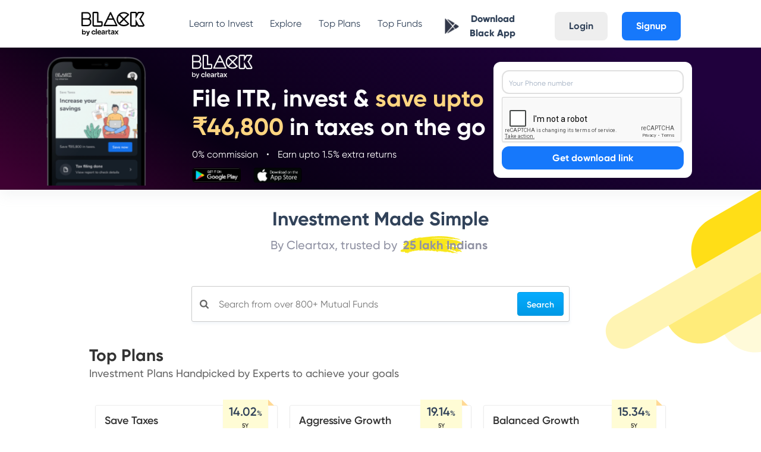

--- FILE ---
content_type: text/html; charset=utf-8
request_url: https://cleartax.in/save?ref=content-image
body_size: 24875
content:
<!DOCTYPE html><html><head><style class="next-head">
      .async-hide {
        opacity: 0 !important;
      }
    </style><script class="next-head">
    (function(a,s,y,n,c,h,i,d,e){s.className+=' '+y;h.start=1*new Date;
    h.end=i=function(){s.className=s.className.replace(RegExp(' ?'+y),'')};
    (a[n]=a[n]||[]).hide=h;setTimeout(function(){i();h.end=null},c);h.timeout=c;
  })(window,document.documentElement,'async-hide','dataLayer',4000,
    {'GTM-W73GNWN':true});</script><script async="" class="next-head">
              window.ga=window.ga||function(){(ga.q=ga.q||[]).push(arguments)};ga.l=+new Date;
              ga('create', 'UA-23349176-1', 'auto');
              ga('set', 'dimension7', 'ab_test: mfpages-true');
              ga('require', 'GTM-W73GNWN');</script><script defer="" src="https://www.google-analytics.com/analytics.js" class="next-head"></script><script class="next-head">ga('require', 'ecommerce');</script><script src="//browser.sentry-cdn.com/5.5.0/bundle.min.js" class="next-head"></script><script class="next-head">Sentry.init({
              dsn: 'https://07008e78910347adae4595b3510a1c81@sentry.io/1497842',
              environment: 'production',
              ignoreErrors: [
                /OpenYoloError.*/,
                'The prompt() method must be called with a user gesture'
              ]
            });</script><script async="" class="next-head">(function (w, d, s, l, i) { w[l] = w[l] || []; w[l].push({ 'gtm.start': new Date().getTime(), event: 'gtm.js' }); var f = d.getElementsByTagName(s)[0], j = d.createElement(s), dl = l != 'dataLayer' ? '&l=' + l : ''; j.async = true; j.src = 'https://www.googletagmanager.com/gtm.js?id=' + i + dl; f.parentNode.insertBefore(j, f); })(window, document, 'script', 'dataLayer', 'GTM-WH65K8X');</script><noscript class="next-head"><iframe src="https://www.googletagmanager.com/ns.html?id=GTM-WH65K8X" height="0" width="0" style="visibility:hidden;display:none"></iframe></noscript><script async="" class="next-head">
          if (typeof fbq === 'undefined') {
            !function(f,b,e,v,n,t,s) {if(f.fbq)return;n=f.fbq=function(){n.callMethod? n.callMethod.apply(n,arguments):n.queue.push(arguments)}; if(!f._fbq)f._fbq=n;n.push=n;n.loaded=!0;n.version='2.0'; n.queue=[];t=b.createElement(e);t.async=!0; t.src=v;s=b.getElementsByTagName(e)[0]; s.parentNode.insertBefore(t,s)}(window,document,'script', 'https://connect.facebook.net/en_US/fbevents.js'); fbq('init', '1606551582691392');
          } else {
            fbq('init', '1606551582691392');
          }
        </script><script async="" src="https://accounts.google.com/gsi/client" class="next-head"></script><noscript class="next-head"><img height="1" width="1" src="https://www.facebook.com/tr?id=1606551582691392&amp;ev=PageView&amp;noscript=1"/></noscript><script type="application/ld+json" class="next-head">{
          "@context":"https://schema.org",
          "@type":"Organization",
          "name":"ClearTax",
          "legalName":"Defmacro Software Pvt. Ltd",
          "url":"https://cleartax.in",
          "logo":"https://assets1.cleartax-cdn.com/cleartax-brand/logos/2018/01/pinchy_yellow_black.png",
          "description":"File Income Tax Returns for FY 2020-21 (AY 2021-22) online with ClearTax. File GST Returns , Invest in Tax saving Mutual funds , Generate B2B E-invoicing & Incorporate your company Via our Tax Experts. ClearTax is fast, safe and easy and accurate for both B2B and B2C. ClearTax handles all cases of Income from Salary, Interest Income. Maximize your deductions by handling all deductions under Section 80 & the rest. Trusted by hundreds of CAs and corporations for filing taxes and TDS",
          "foundingDate":"2014",
          "founders":[
             {
                "@type":"Person",
                "name":"Archit Gupta"
             },
             {
                "@type":"Person",
                "name":"Srivatsan Chari"
             },
             {
                "@type":"Person",
                "name":"Ankit Solanki"
             }
          ],
          "address":{
             "@type":"PostalAddress",
             "streetAddress":"Building 2A, First Floor, AMR Tech Park",
             "addressLocality":"Bommanahalli",
             "addressRegion":"Bengaluru",
             "postalCode":"560068",
             "addressCountry":"India"
          },
          "contactPoint":{
             "@type":"ContactPoint",
             "contactType":"customer support",
             "telephone":"[1800 572 8767]",
             "email":"support@cleartax.in"
          },
          "sameAs":[
             "https://www.facebook.com/clearfromcleartax",
             "https://twitter.com/ClearfromCT",
             "https://www.instagram.com/clearfromcleartax/",
             "https://www.linkedin.com/company/clearofficial/",
             "https://www.youtube.com/channel/cleartaxindia"
          ]
       }</script><title class="next-head">ClearTax Invest - Investment Made Simple</title><meta charSet="utf-8" class="next-head"/><meta name="viewport" content="initial-scale=1.0, width=device-width" class="next-head"/><meta http-equiv="X-UA-Compatible" content="IE=edge,chrome=1" class="next-head"/><meta name="author" content="ClearTax" class="next-head"/><meta name="copyright" content="Defmacro Software Pvt. Ltd. Copyright (c) 2018" class="next-head"/><meta name="keywords" content="mutual funds, MF Investment India, investing in mutual funds, top mutual funds, best mutual funds, sip calculator, tax saving mutual funds, elss,sip,online mutual funds investment" class="next-head"/><meta name="description" content="ClearTax Invest helps you to Invest in the best performing funds in 2021 &amp; let your money grow through the power of compounding. Start your investment journey today!" class="next-head"/><meta name="google-site-verification" content="QRKBEdtz1fiPAGB6su7gSD9W9Bf2XnHN2VOGKgrETWE" class="next-head"/><meta name="twitter:app:id:googleplay" content="in.cleartax.cleartax" class="next-head"/><meta property="og:type" content="website" class="next-head"/><meta property="og:title" content="ClearTax Invest - Investment Made Simple" class="next-head"/><meta property="og:description" content="ClearTax Invest helps you to Invest in the best performing funds in 2021 &amp; let your money grow through the power of compounding. Start your investment journey today!" class="next-head"/><meta property="og:image:secure_url" content="https://assets1.cleartax-cdn.com/clearsave-frontend/images/OG-images-01.png" class="next-head"/><meta property="og:url" content="https://cleartax.in/save" class="next-head"/><meta property="og:image" content="https://assets1.cleartax-cdn.com/clearsave-frontend/images/OG-images-01.png" class="next-head"/><meta name="twitter:card" content="summary_large_image" class="next-head"/><meta name="twitter:site" content="@ClearTax_In" class="next-head"/><meta name="twitter:domain" content="https://cleartax.in" class="next-head"/><meta name="twitter:title" content="ClearTax Invest - Investment Made Simple" class="next-head"/><meta name="twitter:description" content="ClearTax Invest helps you to Invest in the best performing funds in 2021 &amp; let your money grow through the power of compounding. Start your investment journey today!" class="next-head"/><meta name="twitter:image:src" content="https://assets1.cleartax-cdn.com/clearsave/og_image_clearsave.png" class="next-head"/><link rel="shortcut icon" href="https://assets1.cleartax-cdn.com/cleartax/images/1644906212_clearfavicon.png" type="image/png" class="next-head"/><link href="/save/static/font.css" rel="stylesheet" type="text/css" class="next-head"/><link href="https://assets1.cleartax-cdn.com/clearsave/css/bundle.736ed2.css" rel="stylesheet" type="text/css" class="next-head"/><link rel="canonical" href="https://cleartax.in/mutual-funds" class="next-head"/><link rel="stylesheet" href="/save/_next/static/style.css" class="next-head"/><link type="text/css" rel="stylesheet" href="https://assets1.cleartax-cdn.com/cleartax/images/1634818867_lilgiant.css" media="screen" class="next-head"/><link rel="preload" href="/save/_next/ecd26cfb-e476-43d9-ae4b-2c9167be6e70/page/index.js" as="script"/><link rel="preload" href="/save/_next/ecd26cfb-e476-43d9-ae4b-2c9167be6e70/page/_error.js" as="script"/><link rel="preload" href="/save/_next/ecd26cfb-e476-43d9-ae4b-2c9167be6e70/main.js" as="script"/><style id="__jsx-3273792654">.dasboard-preview.jsx-3273792654{background-color:#ffffff;border:1px solid #dae2ea;border-radius:3px;box-shadow:0 1px 5px 0 rgba(193,205,218,0.21);width:320px;height:115px;}
.tick-wrapper.jsx-3273792654{padding:10px 0;line-height:16px;text-align:left;margin-left:0px;}
.tick-wrapper-p.jsx-3273792654{margin-left:15px;padding-left:10px;}
.tick-wrapper.jsx-3273792654 img.jsx-3273792654{float:left;width:18px;padding:left;}
.paint-bg.jsx-3273792654{background:url('https://assets1.cleartax-cdn.com/clearsave/images/highlight.svg');background-repeat:no-repeat;background-position:0;background-position-x:0px;background-position-y:center;background-size:contain;font-weight:700;padding:0 5px;display:inline-block;font-size:20px;}
@media screen and (max-width:414px){.content-box.jsx-3273792654{float:none;}.image.jsx-3273792654{height:103px;}.image1.jsx-3273792654{height:103px;padding-left:50px;}.custom-margin.jsx-3273792654{margin-top:21px;padding-top:2px;}}</style><style id="__jsx-692624578">.image-box.jsx-692624578{width:15%;min-width:20px;vertical-align:super;}
.info.jsx-692624578{vertical-align:super;width:75%;}
.imported-tag.jsx-692624578{padding:2px 5px;}
@media screen and (max-width:768px){.info.jsx-692624578{vertical-align:inherit;}}</style><style id="__jsx-43456360">.loading.jsx-43456360,.disabled.jsx-43456360{opacity:0.6;cursor:initial;pointer-events:none;}
.btn-action-blue.disabled.jsx-43456360{background-color:#d9d9d9;color:#999999;}
button.jsx-43456360{color:#fff;}</style><style id="__jsx-1227000874">.image.jsx-1227000874{height:22px;width:22px;}</style></head><body><div id="__next"><section class="new-font"><main></main><div class="foundation-grid__oLb_m foundation-grid__oLb_m content-wrapper foundation-grid app-cont"><nav class="lil-nav " id="app-header"><div class="lil-container lil-h-full lil-w-full lil-flex sm:lil-px-4"><div class="lil-flex lil-h-full lil-w-1/6 sm:lil-w-1/2"><a id="header-logo" class="lil-flex lil-items-center" href="/save"><img class="lil-mr-6" width="110" title="Home: ClearTax" src="https://assets1.cleartax-cdn.com/cleartax/images/1642485730_blacklogoframe17334.png" alt="black"/></a></div><div class="lil-h-full lil-w-5/12 sm:lil-hidden"><div class="header-nav__24MOT text-right"><a href="/s/mutual-funds#intro" target="_blank" rel="noopener">Learn to Invest</a><span><a href="/save/search">Explore</a></span><a href="#top-plans">Top Plans</a><a href="#top-funds">Top Funds</a></div></div><div class="lil-flex lil-justify-end lil-items-center lil-pb-2 lil-h-full lil-w-5/12 sm:lil-w-1/2"><div class="sm:lil-hidden"><button class="lil-btn lil-mt-4 sm:lil-w-full sm:lil-mt-0"><img src="https://assets1.cleartax-cdn.com/cleartax/images/1603864316_playstoreblack.png" width="24"/><a class="sm:lil-hidden lil-px-3 lil-text-font-500 lil-font-extrabold" href="https://play.google.com/store/apps/details?id=in.cleartax.consumer2&amp;referrer=utm_source%3Dwebsite%26utm_medium%3Ditr-page-link%26utm_campaign%3Ditr-page" target="_blank">Download Black App</a></button></div><div class="lil-hidden sm:lil-flex lil-items-center"><div class="lil-mr-4"><a href="/save/search"><img src="https://assets1.cleartax-cdn.com/clearsave-frontend/images/search-icon-mf1.svg"/></a></div><div class="mobile-only--display small-2 columns"><button><div class="lil-toggle" id="mobile-header-toggle"><div class="lil-toggle-bar"></div><div class="lil-toggle-bar"></div><div class="lil-toggle-bar lil-toggle-bar-half"></div></div></button></div></div><div class="lil-flex lil-pt-4 sm:lil-hidden"><a class="lil-mx-6 lil-btn lil-btn-grey lg:lil-mx-2 md:lil-mx-1" href="https://accounts.cleartax.in/v2?product=save&amp;return_path=">Login</a><a class="lil-btn lil-btn-blue" href="https://accounts.cleartax.in/v2?product=save&amp;return_path=">Signup</a></div></div></div></nav><div class="main-wrapper__3RtZu"><div class="sticky-end-block"><div><div><div><div class="CTA-desktop__2HlS2"><div class="large-8 small-12 flex-box__3Gvkm"><div class="large-4"><img src="https://assets1.cleartax-cdn.com/clearsave/images/1622115567_savings11.svg" width="75%" alt="Increase your savings"/></div><div class="large-8 pt10 pb10"><img src="https://assets1.cleartax-cdn.com/clearsave/images/1622786735_group167901.svg" width="20%" alt="Black Logo"/><h1 class="font--white mt10">File ITR, invest &amp;<!-- --> <span class="text-yellow__3mkHH">save upto<br/> ₹46,800</span> <!-- -->in taxes on the go</h1><div class="mt10 font--white"><span class="pr10">0% commission </span> •<!-- --> <span class="pl10">Earn upto 1.5% extra returns</span></div><div class="mt10" style="display:flex"><img src="https://assets1.cleartax-cdn.com/cleartax/images/1627329045_buttongoogleplay.svg" width="auto" height="26px" class="pr10" alt="Get it on Google Play"/><img src="https://assets1.cleartax-cdn.com/cleartax/images/1627326769_maskgroup1.svg" width="auto" height="26px" class="pl10" alt="Download from App Store"/></div></div></div><div class="large-4 small-12"><div class="top-cta-form__3-x2k"><form><input type="tel" class="mb5 input-field__3VnfT" required="" pattern="^[6789]\d{9}$" placeholder="Your Phone number" id="phonetop" name="phone" minLength="10" maxLength="10"/><div><div></div><button type="submit" id="downloadLinkBtn" class="mt5 btn-blue__1oBmv"><h4 class="invest-btn-text__1CFlI" id="downloadlink">Get download link</h4></button></div></form></div><div class="text--sm text-right p10 font--white app-text__3gfn2"></div></div></div></div></div><div class="background__2-yiB"><div class="row" id="top-fold-header"><div class="jsx-3273792654"><div class="jsx-3273792654 center mb30"><div class="jsx-3273792654 text-center"><h1 class="jsx-3273792654 heading text--xxxlg mobile-only--text--xxlg mb10">Investment Made Simple</h1><p class="jsx-3273792654">By Cleartax, trusted by<!-- --> <span class="jsx-3273792654 paint-bg">25 lakh Indians</span></p><br class="jsx-3273792654"/></div></div></div></div><div class="nav-container__1YCM9 mobile-only--display"><ul><li class="nav-item__2uXyo inline-block center" data-tag="top-plans-block"><img src="https://assets1.cleartax-cdn.com/clearsave-frontend/images/Tax-saving.svg"/><p class="text--sm font--dark-grey font--normal">Top Plans</p></li><li class="nav-item__2uXyo inline-block center" data-tag="top-funds-block"><img src="https://assets1.cleartax-cdn.com/clearsave-frontend/images/grow-wealth.svg"/><p class="text--sm font--dark-grey font--normal">Top Funds</p></li><li class="nav-item__2uXyo inline-block center" data-tag="undefined-block" data-link="/save/search"><img src="https://assets1.cleartax-cdn.com/clearsave-frontend/images/explore-funds.svg"/><p class="text--sm font--dark-grey font--normal">Explore</p></li><li class="nav-item__2uXyo inline-block center" data-tag="undefined-block" data-link="/save/dashboard/portfolio"><img src="https://assets1.cleartax-cdn.com/clearsave-frontend/images/cusotmizeyourinvestment.svg"/><p class="text--sm font--dark-grey font--normal">My Account</p></li></ul></div><div class="row"><div class="column medium-10 medium-offset-1 large-8 large-offset-2 mb40"><div class="relative search-container__TY6N0 size-large__unj1Y"><input placeholder="Search from over 800+ Mutual Funds" id="navbar-search" value="" class="search-input__15YBs font--normal text--xmd font--dark-gray"/><span class="search-help__1ocmI text--md font--bold s-btn s-btn--blue">Search<!-- --> </span></div></div></div><div class="hide"><div class="" style="height:undefinedpx"><div class="sticky-background__2sELe" style="min-height:NaNpx;z-index:10"><div class="" style="width:auto;margin-left:0px;height:inherit"><div class="sidebar-container__2s9E2"><div class="sidebar-item__1ly22" data-tag="top-plans-block"><img class="verticle-align-middle" src="https://assets1.cleartax-cdn.com/clearsave-frontend/images/Tax-saving.svg"/><span class="font--dark-grey text--xmd font--bold ml10 inline-block">Top Plans</span><img class="verticle-align-middle arrow__2eWTh" src="https://assets1.cleartax-cdn.com/clearsave-frontend/images/Arrow.svg"/></div><div class="sidebar-item__1ly22" data-tag="top-funds-block"><img class="verticle-align-middle" src="https://assets1.cleartax-cdn.com/clearsave-frontend/images/cusotmizeyourinvestment.svg"/><span class="font--dark-grey text--xmd font--bold ml10 inline-block">Top Funds</span><img class="verticle-align-middle arrow__2eWTh" src="https://assets1.cleartax-cdn.com/clearsave-frontend/images/Arrow.svg"/></div></div></div></div></div></div><div class="row"><div id="top-plans" class="top-plans-block"><div class="top-plan-cards__3xNFf"><div class="mb10"><h2 class="font--dark-grey text--xxlg mb0">Top Plans</h2><p class="text--lg font--grey mobile-only--text--xmd desktop-only line-height__1blKI">Investment Plans Handpicked by Experts to achieve your goals</p></div><div class="b30 relative"><div id="top-plan-cards-row" class="top-plan-cards-row__bBPrn"><div><div class="plan-card__2tZtY min-height__2n02g" style="min-height:"><div class="plan-card-header__ls3WH flex"><label class="font--bold text--lg font--dark-grey card-title__3ror5">Save Taxes</label><div class="card-details__1cY5k"><span class="text--xlg font--bold card-return-value__UrGUt">14.02<span class="text--sm">%</span></span><label class="block text--xsm font--normal font--dark-grey text--uppercase font--bold card-return-label__1Qpvu">5Y Return</label></div></div><div class="card-content__25BD8"><div class="highlights-container__3mkcw"><img src="https://assets1.cleartax-cdn.com/clearsave/images/gold_medal.png" class="medal__122xX"/><p class="inline-block verticle-align-top highlights__3f67T">Lowest Lock-In Period of <b>3 Years</b><br/> Suggested investing for <b>5 or more Year</b></p></div><button class="s-btn s-btn--blue text--md btn-shine full-width action-button__2ceA7">Invest Now</button><div class="spacer__tzPA5"></div><label class="font--lightgrey text--sm text--uppercase">Benefits</label><ul class="card-benefits__39_I5"><li class="text--md font--grey card-benefit__3RjSX">Invest any amount</li><li class="text--md font--grey card-benefit__3RjSX">Reduce Tax upto Rs. 46,800</li><li class="text--md font--grey card-benefit__3RjSX">Shortest lock-in: 3 Years</li><li class="text--md font--grey card-benefit__3RjSX">Earn more than PPF, Tax FD</li></ul><div class="row"><div class="large-12 columns"><label class="font--lightgrey text--sm text--uppercase">Funds in the basket</label><ul class="funds-list__1zxRc"><li class="fund-wrapper__1qmgP"><a><img src="https://assets1.cleartax-cdn.com/clearsave/images/1637311732_abclogonewfinal01.jpg" alt="Aditya Birla Sun Life ELSS Tax Saver Fund - Direct Plan - Growth"/></a></li><li class="fund-wrapper__1qmgP"><a><img src="https://assets1.cleartax-cdn.com/clearsave/images/1599737782_axis_mf_v4.png" alt="Axis ELSS Tax Saver Fund - Direct Plan - Growth"/></a></li><li class="fund-wrapper__1qmgP"><a><img src="https://assets1.cleartax-cdn.com/clearsave/images/1599737921_icici_mf_v4.png" alt="ICICI Prudential ELSS Tax Saver Fund - Direct Plan - Growth"/></a></li><li class="fund-wrapper__1qmgP"><a><img src="https://assets1.cleartax-cdn.com/clearsave/images/1599737855_dsp_mf_v4.png" alt="DSP Elss Tax Saver Fund - Direct Plan - Growth"/></a></li></ul></div></div></div></div></div><div><div class="plan-card__2tZtY min-height__2n02g" style="min-height:"><div class="plan-card-header__ls3WH flex"><label class="font--bold text--lg font--dark-grey card-title__3ror5">Aggressive Growth</label><div class="card-details__1cY5k"><span class="text--xlg font--bold card-return-value__UrGUt">19.14<span class="text--sm">%</span></span><label class="block text--xsm font--normal font--dark-grey text--uppercase font--bold card-return-label__1Qpvu">5Y Return</label></div></div><div class="card-content__25BD8"><div class="highlights-container__3mkcw"><img src="https://assets1.cleartax-cdn.com/clearsave/images/gold_medal.png" class="medal__122xX"/><p class="inline-block verticle-align-top highlights__3f67T"><b>No lock-in</b>. Best suited for Monthly SIP<br/> Recommend investing for <b>5 to 10 Years</b></p></div><button class="s-btn s-btn--blue text--md btn-shine full-width action-button__2ceA7">Invest Now</button><div class="spacer__tzPA5"></div><label class="font--lightgrey text--sm text--uppercase">Benefits</label><ul class="card-benefits__39_I5"><li class="text--md font--grey card-benefit__3RjSX">Just started working?</li><li class="text--md font--grey card-benefit__3RjSX">Get into habit of investing</li><li class="text--md font--grey card-benefit__3RjSX">Grow wealth for cost of beer and pizza over weekends</li></ul><div class="row"><div class="large-12 columns"><label class="font--lightgrey text--sm text--uppercase">Funds in the basket</label><ul class="funds-list__1zxRc"><li class="fund-wrapper__1qmgP"><a><img src="https://assets1.cleartax-cdn.com/clearsave/images/1599738119_sbi_mf_v4.png" alt="SBI Blue Chip Fund - Direct Plan - Growth"/></a></li><li class="fund-wrapper__1qmgP"><a><img src="https://assets1.cleartax-cdn.com/clearsave/images/1599738228_kotak_mf_v4.png" alt="Kotak Small Cap Fund - Direct Plan - Growth"/></a></li><li class="fund-wrapper__1qmgP"><a><img src="https://assets1.cleartax-cdn.com/clearsave/images/1599737921_icici_mf_v4.png" alt="ICICI Prudential Value Discovery Fund - Direct Plan - Growth"/></a></li><li class="fund-wrapper__1qmgP"><a><img src="https://assets1.cleartax-cdn.com/clearsave/images/1620152488_hsbc.png" alt="HSBC Midcap Fund - Direct Growth"/></a></li></ul></div></div></div></div></div><div><div class="plan-card__2tZtY min-height__2n02g" style="min-height:"><div class="plan-card-header__ls3WH flex"><label class="font--bold text--lg font--dark-grey card-title__3ror5">Balanced Growth</label><div class="card-details__1cY5k"><span class="text--xlg font--bold card-return-value__UrGUt">15.34<span class="text--sm">%</span></span><label class="block text--xsm font--normal font--dark-grey text--uppercase font--bold card-return-label__1Qpvu">5Y Return</label></div></div><div class="card-content__25BD8"><div class="highlights-container__3mkcw"><img src="https://assets1.cleartax-cdn.com/clearsave/images/gold_medal.png" class="medal__122xX"/><p class="inline-block verticle-align-top highlights__3f67T"><b>No lock-in</b>. Best suited for Monthly SIP<br/> Recommend investing for <b>5 or more Years</b></p></div><button class="s-btn s-btn--blue text--md btn-shine full-width action-button__2ceA7">Invest Now</button><div class="spacer__tzPA5"></div><label class="font--lightgrey text--sm text--uppercase">Benefits</label><ul class="card-benefits__39_I5"><li class="text--md font--grey card-benefit__3RjSX">Buy a car or go on world tour</li><li class="text--md font--grey card-benefit__3RjSX">Realise your short-term goals</li><li class="text--md font--grey card-benefit__3RjSX">High returns at slightly higher risk.</li></ul><div class="row"><div class="large-12 columns"><label class="font--lightgrey text--sm text--uppercase">Funds in the basket</label><ul class="funds-list__1zxRc"><li class="fund-wrapper__1qmgP"><a><img src="https://assets1.cleartax-cdn.com/clearsave/images/1599736058_nippon_mf_v4.png" alt="NIPPON INDIA EQUITY HYBRID FUND - Direct Plan - Growth"/></a></li><li class="fund-wrapper__1qmgP"><a><img src="https://assets1.cleartax-cdn.com/clearsave/images/1688990732_bandhan_logo.png" alt="Mirae Asset Large Cap Fund - Direct Plan - Growth"/></a></li><li class="fund-wrapper__1qmgP"><a><img src="https://assets1.cleartax-cdn.com/clearsave/images/1599737855_dsp_mf_v4.png" alt="DSP Large &amp; Mid Cap Fund Direct Plan Growth"/></a></li><li class="fund-wrapper__1qmgP"><a><img src="https://assets1.cleartax-cdn.com/clearsave/images/1599737855_dsp_mf_v4.png" alt="DSP Equity &amp; Bond Fund - Direct Plan - Growth"/></a></li></ul></div></div></div></div></div><div><div class="plan-card__2tZtY min-height__2n02g" style="min-height:"><div class="plan-card-header__ls3WH flex"><label class="font--bold text--lg font--dark-grey card-title__3ror5">Better than FD</label><div class="card-details__1cY5k"><span class="text--xlg font--bold card-return-value__UrGUt">6.56<span class="text--sm">%</span></span><label class="block text--xsm font--normal font--dark-grey text--uppercase font--bold card-return-label__1Qpvu">5Y Return</label></div></div><div class="card-content__25BD8"><div class="highlights-container__3mkcw"><img src="https://assets1.cleartax-cdn.com/clearsave/images/gold_medal.png" class="medal__122xX"/><p class="inline-block verticle-align-top highlights__3f67T"><b>No lock-in period.</b> Withdraw money anytime.<br/> Recommend investing for <b>1 to 3 Years</b></p></div><button class="s-btn s-btn--blue text--md btn-shine full-width action-button__2ceA7">Invest Now</button><div class="spacer__tzPA5"></div><label class="font--lightgrey text--sm text--uppercase">Benefits</label><ul class="card-benefits__39_I5"><li class="text--md font--grey card-benefit__3RjSX">New to investing? Start here</li><li class="text--md font--grey card-benefit__3RjSX">Growth and safety</li><li class="text--md font--grey card-benefit__3RjSX">Higher returns than FD</li><li class="text--md font--grey card-benefit__3RjSX">No Lock-in period</li></ul><div class="row"><div class="large-12 columns"><label class="font--lightgrey text--sm text--uppercase">Funds in the basket</label><ul class="funds-list__1zxRc"><li class="fund-wrapper__1qmgP"><a><img src="https://assets1.cleartax-cdn.com/clearsave/images/1599737921_icici_mf_v4.png" alt="ICICI Prudential Savings Fund - Direct Plan - Growth"/></a></li><li class="fund-wrapper__1qmgP"><a><img src="https://assets1.cleartax-cdn.com/clearsave/images/1599738119_sbi_mf_v4.png" alt="SBI Magnum Low Duration Fund - Direct Plan - Growth"/></a></li><li class="fund-wrapper__1qmgP"><a><img src="https://assets1.cleartax-cdn.com/clearsave/images/1599736058_nippon_mf_v4.png" alt="Nippon India Corporate Bond Fund - Direct Plan - Growth"/></a></li><li class="fund-wrapper__1qmgP"><a><img src="https://assets1.cleartax-cdn.com/clearsave/images/1637311732_abclogonewfinal01.jpg" alt="Aditya Birla Sun Life Short Term Fund - Direct Plan - Growth"/></a></li></ul></div></div></div></div></div><div><div class="plan-card__2tZtY min-height__2n02g" style="min-height:"><div class="plan-card-header__ls3WH flex"><label class="font--bold text--lg font--dark-grey card-title__3ror5">Quick Savings (Powered by ICICI)</label><div class="card-details__1cY5k"><span class="text--xlg font--bold card-return-value__UrGUt">5.87<span class="text--sm">%</span></span><label class="block text--xsm font--normal font--dark-grey text--uppercase font--bold card-return-label__1Qpvu">5Y Return</label></div></div><div class="card-content__25BD8"><div class="highlights-container__3mkcw"><img src="https://assets1.cleartax-cdn.com/clearsave/images/gold_medal.png" class="medal__122xX"/><p class="inline-block verticle-align-top highlights__3f67T"><b>No lock-in.</b> Withdraw money anytime!<br/> Suggest investing for <b>1-3 Years</b></p></div><button class="s-btn s-btn--blue text--md btn-shine full-width action-button__2ceA7">Invest Now</button><div class="spacer__tzPA5"></div><label class="font--lightgrey text--sm text--uppercase">Benefits</label><ul class="card-benefits__39_I5"><li class="text--md font--grey card-benefit__3RjSX">Higher return on idle money</li><li class="text--md font--grey card-benefit__3RjSX">Start with a small amount</li><li class="text--md font--grey card-benefit__3RjSX">Withdraw money in 30 minutes</li><li class="text--md font--grey card-benefit__3RjSX">No Exit Load, No Lock-in</li></ul><div class="row"><div class="large-12 columns"><label class="font--lightgrey text--sm text--uppercase">Funds in the basket</label><ul class="funds-list__1zxRc"><li class="fund-wrapper__1qmgP"><a><img src="https://assets1.cleartax-cdn.com/clearsave/images/1599737921_icici_mf_v4.png" alt="ICICI Prudential Liquid Fund - Direct Plan - Growth"/></a></li></ul></div></div></div></div></div><div><div class="plan-card__2tZtY min-height__2n02g" style="min-height:"><div class="plan-card-header__ls3WH flex"><label class="font--bold text--lg font--dark-grey card-title__3ror5">Grow Rich</label><div class="card-details__1cY5k"><span class="text--xlg font--bold card-return-value__UrGUt">15.88<span class="text--sm">%</span></span><label class="block text--xsm font--normal font--dark-grey text--uppercase font--bold card-return-label__1Qpvu">5Y Return</label></div></div><div class="card-content__25BD8"><div class="highlights-container__3mkcw"><img src="https://assets1.cleartax-cdn.com/clearsave/images/gold_medal.png" class="medal__122xX"/><p class="inline-block verticle-align-top highlights__3f67T">Best suited for <b>high returns</b> in long-term<br/> Suggest investing for <b>5 or more Years</b></p></div><button class="s-btn s-btn--blue text--md btn-shine full-width action-button__2ceA7">Invest Now</button><div class="spacer__tzPA5"></div><label class="font--lightgrey text--sm text--uppercase">Benefits</label><ul class="card-benefits__39_I5"><li class="text--md font--grey card-benefit__3RjSX">High returns, balanced risk</li><li class="text--md font--grey card-benefit__3RjSX">Expertly chosen funds</li><li class="text--md font--grey card-benefit__3RjSX">Invest consistently to grow wealth</li></ul><div class="row"><div class="large-12 columns"><label class="font--lightgrey text--sm text--uppercase">Funds in the basket</label><ul class="funds-list__1zxRc"><li class="fund-wrapper__1qmgP"><a><img src="https://assets1.cleartax-cdn.com/clearsave/images/1599738177_uti_mf_v4.png" alt="UTI Mid Cap Fund - Direct Plan - Growth"/></a></li><li class="fund-wrapper__1qmgP"><a><img src="https://assets1.cleartax-cdn.com/clearsave/images/1599737921_icici_mf_v4.png" alt="ICICI Prudential Bluechip Fund - Direct Plan - Growth"/></a></li><li class="fund-wrapper__1qmgP"><a><img src="https://assets1.cleartax-cdn.com/clearsave/images/1599738228_kotak_mf_v4.png" alt="Kotak Flexicap Fund- Direct Plan - Growth "/></a></li><li class="fund-wrapper__1qmgP"><a><img src="https://assets1.cleartax-cdn.com/clearsave/images/1599738119_sbi_mf_v4.png" alt="SBI Flexicap Fund - Direct Plan - Growth"/></a></li></ul></div></div></div></div></div></div><button type="button" data-btn="left" class="btn-arrow__3aTLJ left__2GVht"><img src="https://assets1.cleartax-cdn.com/clearsave-frontend/images/1556106664_arrow-left-circle-shadow.svg"/></button><button type="button" data-btn="right" class="btn-arrow__3aTLJ right__3ro0Z"><img src="https://assets1.cleartax-cdn.com/clearsave-frontend/images/1556106664_arrow-left-circle-shadow.svg"/></button></div></div></div><div id="top-funds" class="column small-12 top-funds-block plans-by-category__1qyiz"><div class="row explore-block section__3BExH" id="explore" data-name="explore"><div class="columns mb40 mobile-only--mb20"><h2 class="font--dark-grey text--xxlg mobile-only--center mb10">Top Funds by Category</h2><p class="text--lg font--grey mobile-only--text--xmd desktop-only line-height__1blKI">Top Performing Funds across Categories</p></div><div class="columns mb40"><div class="" style="height:undefinedpx"><div class="sticky-background__2sELe sticky-on-mobile__1vRd7" style="min-height:NaNpx;z-index:10"><div class="shadow__2NqT5" style="width:100%;margin-left:0px;height:inherit"><ul class="tab-container__1lpmh"><li class="inline-block text--md font--bold selected__1oaRd font--blue" data-key="explore" data-value="elss-funds" data-scrollid="explore-tabs">ELSS Funds</li><li class="inline-block text--md font--bold" data-key="explore" data-value="balanced-funds" data-scrollid="explore-tabs">Balanced Funds</li><li class="inline-block text--md font--bold" data-key="explore" data-value="equity-funds" data-scrollid="explore-tabs">Equity Funds</li><li class="inline-block text--md font--bold" data-key="explore" data-value="debt-funds" data-scrollid="explore-tabs">Debt Funds</li><li class="inline-block text--md font--bold" data-key="explore" data-value="aggressive-sips" data-scrollid="explore-tabs">Aggressive SIPS</li><li class="inline-block text--md font--bold" data-key="explore" data-value="smallmidcap-funds" data-scrollid="explore-tabs">Small &amp; Midcap Funds</li></ul></div></div></div></div><div class="large-4 columns" id="explore-tabs"><p class="text--xlg font--bold font--darkgrey mobile-only--center">Top-performing <!-- -->ELSS Funds</p><div class="desktop-only"><ul class="top-funds__36WAZ checklist__1bOdt"><li class="checklist-item__3g__V"><div class="tick-wrapper__3dc-M"><img src="https://assets1.cleartax-cdn.com/clearsave/images/block_tick.svg" alt="tick"/></div><div class="details__JMgWd"><h4 class="title__1NvOk">Best ELSS (Tax-Saver) funds for you to invest in</h4></div></li><li class="checklist-item__3g__V"><div class="tick-wrapper__3dc-M"><img src="https://assets1.cleartax-cdn.com/clearsave/images/block_tick.svg" alt="tick"/></div><div class="details__JMgWd"><h4 class="title__1NvOk">ELSS or Equity Linked Savings Schemes can save you upto ₹46,800 in taxes</h4></div></li><li class="checklist-item__3g__V"><div class="tick-wrapper__3dc-M"><img src="https://assets1.cleartax-cdn.com/clearsave/images/block_tick.svg" alt="tick"/></div><div class="details__JMgWd"><h4 class="title__1NvOk">Get high returns on your investment along with great tax benefits</h4></div></li><li class="checklist-item__3g__V"><div class="tick-wrapper__3dc-M"><img src="https://assets1.cleartax-cdn.com/clearsave/images/block_tick.svg" alt="tick"/></div><div class="details__JMgWd"><h4 class="title__1NvOk">Lock-in period of just 3 years - lowest among other 80C options</h4></div></li><li class="checklist-item__3g__V"><div class="tick-wrapper__3dc-M"><img src="https://assets1.cleartax-cdn.com/clearsave/images/block_tick.svg" alt="tick"/></div><div class="details__JMgWd"><h4 class="title__1NvOk">Invest as low as ₹500  monthly in SIP and avoid last minute tax-saving hassle</h4></div></li></ul></div></div><div class="large-8 columns"><div><div class="fund-list__2HVEO row"><li class="large-12 columns list-header__2sX2g"><div class="large-7 small-8 columns text--xsm fund-box__3olbn font--bold">FUND</div><div class="large-5 small-4 columns mobile-p0"><div class="row"><div class="large-12 small-8 columns text--xsm mobile-only--center font--bold">5YR. RTNS</div></div></div></li><li class="large-12 columns fundItem__3uxoY"><div class="large-7 small-8 columns fund-box__3olbn"><div class="jsx-692624578 avatar-parent__2gZzj"><div class="jsx-692624578 image-box__3KPic image-box"><img src="https://assets1.cleartax-cdn.com/clearsave/images/1637311732_abclogonewfinal01.jpg" alt="Aditya Birla Sun Life ELSS Tax Saver Fund - Direct Plan - Growth" class="jsx-692624578 "/></div><div class="jsx-692624578 info__1lEzJ info inline-block"><a data-tip="Aditya Birla Sun Life ELSS Tax Saver Fund - Direct Plan - Growth" data-for="fund-title" class="font--black block text--md font--dark-grey font--bold text--md title__1TXiM title__1TXiM" href="/mutual-funds/birla-sun-life-mutual-fund/aditya-bsl-elss-tax-saver-direct/INF209K01UN8?ref=top-funds-explore&amp;planType=GROWTH">Aditya Birla Sun Life ELSS Tax Saver Fund - Direct Plan - Growth</a><div class="__react_component_tooltip t8b8c588a-4c61-4745-9e4f-818852aa37aa place-top type-dark" id="fund-title" data-id="tooltip"><style aria-hidden="true">
  	.t8b8c588a-4c61-4745-9e4f-818852aa37aa {
	    color: #fff;
	    background: #222;
	    border: 1px solid transparent;
  	}

  	.t8b8c588a-4c61-4745-9e4f-818852aa37aa.place-top {
        margin-top: -10px;
    }
    .t8b8c588a-4c61-4745-9e4f-818852aa37aa.place-top::before {
        border-top: 8px solid transparent;
    }
    .t8b8c588a-4c61-4745-9e4f-818852aa37aa.place-top::after {
        border-left: 8px solid transparent;
        border-right: 8px solid transparent;
        bottom: -6px;
        left: 50%;
        margin-left: -8px;
        border-top-color: #222;
        border-top-style: solid;
        border-top-width: 6px;
    }

    .t8b8c588a-4c61-4745-9e4f-818852aa37aa.place-bottom {
        margin-top: 10px;
    }
    .t8b8c588a-4c61-4745-9e4f-818852aa37aa.place-bottom::before {
        border-bottom: 8px solid transparent;
    }
    .t8b8c588a-4c61-4745-9e4f-818852aa37aa.place-bottom::after {
        border-left: 8px solid transparent;
        border-right: 8px solid transparent;
        top: -6px;
        left: 50%;
        margin-left: -8px;
        border-bottom-color: #222;
        border-bottom-style: solid;
        border-bottom-width: 6px;
    }

    .t8b8c588a-4c61-4745-9e4f-818852aa37aa.place-left {
        margin-left: -10px;
    }
    .t8b8c588a-4c61-4745-9e4f-818852aa37aa.place-left::before {
        border-left: 8px solid transparent;
    }
    .t8b8c588a-4c61-4745-9e4f-818852aa37aa.place-left::after {
        border-top: 5px solid transparent;
        border-bottom: 5px solid transparent;
        right: -6px;
        top: 50%;
        margin-top: -4px;
        border-left-color: #222;
        border-left-style: solid;
        border-left-width: 6px;
    }

    .t8b8c588a-4c61-4745-9e4f-818852aa37aa.place-right {
        margin-left: 10px;
    }
    .t8b8c588a-4c61-4745-9e4f-818852aa37aa.place-right::before {
        border-right: 8px solid transparent;
    }
    .t8b8c588a-4c61-4745-9e4f-818852aa37aa.place-right::after {
        border-top: 5px solid transparent;
        border-bottom: 5px solid transparent;
        left: -6px;
        top: 50%;
        margin-top: -4px;
        border-right-color: #222;
        border-right-style: solid;
        border-right-width: 6px;
    }
  </style></div><span data-tip="ELSS (Tax Savings)" data-for="fund-subtitle" class="jsx-692624578 font--grey inline text--sm font--normal font--grey">ELSS (Tax Savings...</span><div class="__react_component_tooltip tdf0e9a78-f2ed-46e8-b98d-7e4df1fb928f place-top type-dark" id="fund-subtitle" data-id="tooltip"><style aria-hidden="true">
  	.tdf0e9a78-f2ed-46e8-b98d-7e4df1fb928f {
	    color: #fff;
	    background: #222;
	    border: 1px solid transparent;
  	}

  	.tdf0e9a78-f2ed-46e8-b98d-7e4df1fb928f.place-top {
        margin-top: -10px;
    }
    .tdf0e9a78-f2ed-46e8-b98d-7e4df1fb928f.place-top::before {
        border-top: 8px solid transparent;
    }
    .tdf0e9a78-f2ed-46e8-b98d-7e4df1fb928f.place-top::after {
        border-left: 8px solid transparent;
        border-right: 8px solid transparent;
        bottom: -6px;
        left: 50%;
        margin-left: -8px;
        border-top-color: #222;
        border-top-style: solid;
        border-top-width: 6px;
    }

    .tdf0e9a78-f2ed-46e8-b98d-7e4df1fb928f.place-bottom {
        margin-top: 10px;
    }
    .tdf0e9a78-f2ed-46e8-b98d-7e4df1fb928f.place-bottom::before {
        border-bottom: 8px solid transparent;
    }
    .tdf0e9a78-f2ed-46e8-b98d-7e4df1fb928f.place-bottom::after {
        border-left: 8px solid transparent;
        border-right: 8px solid transparent;
        top: -6px;
        left: 50%;
        margin-left: -8px;
        border-bottom-color: #222;
        border-bottom-style: solid;
        border-bottom-width: 6px;
    }

    .tdf0e9a78-f2ed-46e8-b98d-7e4df1fb928f.place-left {
        margin-left: -10px;
    }
    .tdf0e9a78-f2ed-46e8-b98d-7e4df1fb928f.place-left::before {
        border-left: 8px solid transparent;
    }
    .tdf0e9a78-f2ed-46e8-b98d-7e4df1fb928f.place-left::after {
        border-top: 5px solid transparent;
        border-bottom: 5px solid transparent;
        right: -6px;
        top: 50%;
        margin-top: -4px;
        border-left-color: #222;
        border-left-style: solid;
        border-left-width: 6px;
    }

    .tdf0e9a78-f2ed-46e8-b98d-7e4df1fb928f.place-right {
        margin-left: 10px;
    }
    .tdf0e9a78-f2ed-46e8-b98d-7e4df1fb928f.place-right::before {
        border-right: 8px solid transparent;
    }
    .tdf0e9a78-f2ed-46e8-b98d-7e4df1fb928f.place-right::after {
        border-top: 5px solid transparent;
        border-bottom: 5px solid transparent;
        left: -6px;
        top: 50%;
        margin-top: -4px;
        border-right-color: #222;
        border-right-style: solid;
        border-right-width: 6px;
    }
  </style></div></div></div></div><div class="large-5 small-4 columns mobile-p0"><div class="row lil-flex"><div class="large-4 small-8 columns pt10 right-align mobile-only--center"><span class="text--md">10.91%</span></div><div class="large-4 columns desktop-only mr10"><a href="#" class="font--bold font--md inline-block font--blue hollow-invest__uQjvi">INVEST</a></div><div class="large-3 columns small-4 pt10"><div class="actionmenu-wrapper__1fslx"><span class="menu-trigger__1jxtC text--xmd font--bold cursor--pointer" id="menu-trigger-722"><span id="menu-trigger-722"></span><span id="menu-trigger-722"></span><span id="menu-trigger-722"></span></span></div></div></div></div></li><li class="large-12 columns fundItem__3uxoY"><div class="large-7 small-8 columns fund-box__3olbn"><div class="jsx-692624578 avatar-parent__2gZzj"><div class="jsx-692624578 image-box__3KPic image-box"><img src="https://assets1.cleartax-cdn.com/clearsave/images/1599737782_axis_mf_v4.png" alt="Axis ELSS Tax Saver Fund - Direct Plan - Growth" class="jsx-692624578 "/></div><div class="jsx-692624578 info__1lEzJ info inline-block"><a data-tip="Axis ELSS Tax Saver Fund - Direct Plan - Growth" data-for="fund-title" class="font--black block text--md font--dark-grey font--bold text--md title__1TXiM title__1TXiM" href="/mutual-funds/axis-mutual-fund/axis-elss-tax-saver-fund-direct/INF846K01EW2?ref=top-funds-explore&amp;planType=GROWTH">Axis ELSS Tax Saver Fund - Direct Plan - Growth</a><div class="__react_component_tooltip t5ffac8c4-ec36-4155-84ce-3b00fcedbece place-top type-dark" id="fund-title" data-id="tooltip"><style aria-hidden="true">
  	.t5ffac8c4-ec36-4155-84ce-3b00fcedbece {
	    color: #fff;
	    background: #222;
	    border: 1px solid transparent;
  	}

  	.t5ffac8c4-ec36-4155-84ce-3b00fcedbece.place-top {
        margin-top: -10px;
    }
    .t5ffac8c4-ec36-4155-84ce-3b00fcedbece.place-top::before {
        border-top: 8px solid transparent;
    }
    .t5ffac8c4-ec36-4155-84ce-3b00fcedbece.place-top::after {
        border-left: 8px solid transparent;
        border-right: 8px solid transparent;
        bottom: -6px;
        left: 50%;
        margin-left: -8px;
        border-top-color: #222;
        border-top-style: solid;
        border-top-width: 6px;
    }

    .t5ffac8c4-ec36-4155-84ce-3b00fcedbece.place-bottom {
        margin-top: 10px;
    }
    .t5ffac8c4-ec36-4155-84ce-3b00fcedbece.place-bottom::before {
        border-bottom: 8px solid transparent;
    }
    .t5ffac8c4-ec36-4155-84ce-3b00fcedbece.place-bottom::after {
        border-left: 8px solid transparent;
        border-right: 8px solid transparent;
        top: -6px;
        left: 50%;
        margin-left: -8px;
        border-bottom-color: #222;
        border-bottom-style: solid;
        border-bottom-width: 6px;
    }

    .t5ffac8c4-ec36-4155-84ce-3b00fcedbece.place-left {
        margin-left: -10px;
    }
    .t5ffac8c4-ec36-4155-84ce-3b00fcedbece.place-left::before {
        border-left: 8px solid transparent;
    }
    .t5ffac8c4-ec36-4155-84ce-3b00fcedbece.place-left::after {
        border-top: 5px solid transparent;
        border-bottom: 5px solid transparent;
        right: -6px;
        top: 50%;
        margin-top: -4px;
        border-left-color: #222;
        border-left-style: solid;
        border-left-width: 6px;
    }

    .t5ffac8c4-ec36-4155-84ce-3b00fcedbece.place-right {
        margin-left: 10px;
    }
    .t5ffac8c4-ec36-4155-84ce-3b00fcedbece.place-right::before {
        border-right: 8px solid transparent;
    }
    .t5ffac8c4-ec36-4155-84ce-3b00fcedbece.place-right::after {
        border-top: 5px solid transparent;
        border-bottom: 5px solid transparent;
        left: -6px;
        top: 50%;
        margin-top: -4px;
        border-right-color: #222;
        border-right-style: solid;
        border-right-width: 6px;
    }
  </style></div><span data-tip="ELSS (Tax Savings)" data-for="fund-subtitle" class="jsx-692624578 font--grey inline text--sm font--normal font--grey">ELSS (Tax Savings...</span><div class="__react_component_tooltip t92ccb421-b244-4d4d-9356-25b55a215d9a place-top type-dark" id="fund-subtitle" data-id="tooltip"><style aria-hidden="true">
  	.t92ccb421-b244-4d4d-9356-25b55a215d9a {
	    color: #fff;
	    background: #222;
	    border: 1px solid transparent;
  	}

  	.t92ccb421-b244-4d4d-9356-25b55a215d9a.place-top {
        margin-top: -10px;
    }
    .t92ccb421-b244-4d4d-9356-25b55a215d9a.place-top::before {
        border-top: 8px solid transparent;
    }
    .t92ccb421-b244-4d4d-9356-25b55a215d9a.place-top::after {
        border-left: 8px solid transparent;
        border-right: 8px solid transparent;
        bottom: -6px;
        left: 50%;
        margin-left: -8px;
        border-top-color: #222;
        border-top-style: solid;
        border-top-width: 6px;
    }

    .t92ccb421-b244-4d4d-9356-25b55a215d9a.place-bottom {
        margin-top: 10px;
    }
    .t92ccb421-b244-4d4d-9356-25b55a215d9a.place-bottom::before {
        border-bottom: 8px solid transparent;
    }
    .t92ccb421-b244-4d4d-9356-25b55a215d9a.place-bottom::after {
        border-left: 8px solid transparent;
        border-right: 8px solid transparent;
        top: -6px;
        left: 50%;
        margin-left: -8px;
        border-bottom-color: #222;
        border-bottom-style: solid;
        border-bottom-width: 6px;
    }

    .t92ccb421-b244-4d4d-9356-25b55a215d9a.place-left {
        margin-left: -10px;
    }
    .t92ccb421-b244-4d4d-9356-25b55a215d9a.place-left::before {
        border-left: 8px solid transparent;
    }
    .t92ccb421-b244-4d4d-9356-25b55a215d9a.place-left::after {
        border-top: 5px solid transparent;
        border-bottom: 5px solid transparent;
        right: -6px;
        top: 50%;
        margin-top: -4px;
        border-left-color: #222;
        border-left-style: solid;
        border-left-width: 6px;
    }

    .t92ccb421-b244-4d4d-9356-25b55a215d9a.place-right {
        margin-left: 10px;
    }
    .t92ccb421-b244-4d4d-9356-25b55a215d9a.place-right::before {
        border-right: 8px solid transparent;
    }
    .t92ccb421-b244-4d4d-9356-25b55a215d9a.place-right::after {
        border-top: 5px solid transparent;
        border-bottom: 5px solid transparent;
        left: -6px;
        top: 50%;
        margin-top: -4px;
        border-right-color: #222;
        border-right-style: solid;
        border-right-width: 6px;
    }
  </style></div></div></div></div><div class="large-5 small-4 columns mobile-p0"><div class="row lil-flex"><div class="large-4 small-8 columns pt10 right-align mobile-only--center"><span class="text--md">10.43%</span></div><div class="large-4 columns desktop-only mr10"><a href="#" class="font--bold font--md inline-block font--blue hollow-invest__uQjvi">INVEST</a></div><div class="large-3 columns small-4 pt10"><div class="actionmenu-wrapper__1fslx"><span class="menu-trigger__1jxtC text--xmd font--bold cursor--pointer" id="menu-trigger-380"><span id="menu-trigger-380"></span><span id="menu-trigger-380"></span><span id="menu-trigger-380"></span></span></div></div></div></div></li><li class="large-12 columns fundItem__3uxoY"><div class="large-7 small-8 columns fund-box__3olbn"><div class="jsx-692624578 avatar-parent__2gZzj"><div class="jsx-692624578 image-box__3KPic image-box"><img src="https://assets1.cleartax-cdn.com/clearsave/images/1599737855_dsp_mf_v4.png" alt="DSP Elss Tax Saver Fund - Direct Plan - Growth" class="jsx-692624578 "/></div><div class="jsx-692624578 info__1lEzJ info inline-block"><a data-tip="DSP Elss Tax Saver Fund - Direct Plan - Growth" data-for="fund-title" class="font--black block text--md font--dark-grey font--bold text--md title__1TXiM title__1TXiM" href="/mutual-funds/dsp-mutual-fund/dsp-elss-tax-saver-direct/INF740K01OK1?ref=top-funds-explore&amp;planType=GROWTH">DSP Elss Tax Saver Fund - Direct Plan - Growth</a><div class="__react_component_tooltip t329d8d5d-5f76-47f0-acc8-f285558a19d8 place-top type-dark" id="fund-title" data-id="tooltip"><style aria-hidden="true">
  	.t329d8d5d-5f76-47f0-acc8-f285558a19d8 {
	    color: #fff;
	    background: #222;
	    border: 1px solid transparent;
  	}

  	.t329d8d5d-5f76-47f0-acc8-f285558a19d8.place-top {
        margin-top: -10px;
    }
    .t329d8d5d-5f76-47f0-acc8-f285558a19d8.place-top::before {
        border-top: 8px solid transparent;
    }
    .t329d8d5d-5f76-47f0-acc8-f285558a19d8.place-top::after {
        border-left: 8px solid transparent;
        border-right: 8px solid transparent;
        bottom: -6px;
        left: 50%;
        margin-left: -8px;
        border-top-color: #222;
        border-top-style: solid;
        border-top-width: 6px;
    }

    .t329d8d5d-5f76-47f0-acc8-f285558a19d8.place-bottom {
        margin-top: 10px;
    }
    .t329d8d5d-5f76-47f0-acc8-f285558a19d8.place-bottom::before {
        border-bottom: 8px solid transparent;
    }
    .t329d8d5d-5f76-47f0-acc8-f285558a19d8.place-bottom::after {
        border-left: 8px solid transparent;
        border-right: 8px solid transparent;
        top: -6px;
        left: 50%;
        margin-left: -8px;
        border-bottom-color: #222;
        border-bottom-style: solid;
        border-bottom-width: 6px;
    }

    .t329d8d5d-5f76-47f0-acc8-f285558a19d8.place-left {
        margin-left: -10px;
    }
    .t329d8d5d-5f76-47f0-acc8-f285558a19d8.place-left::before {
        border-left: 8px solid transparent;
    }
    .t329d8d5d-5f76-47f0-acc8-f285558a19d8.place-left::after {
        border-top: 5px solid transparent;
        border-bottom: 5px solid transparent;
        right: -6px;
        top: 50%;
        margin-top: -4px;
        border-left-color: #222;
        border-left-style: solid;
        border-left-width: 6px;
    }

    .t329d8d5d-5f76-47f0-acc8-f285558a19d8.place-right {
        margin-left: 10px;
    }
    .t329d8d5d-5f76-47f0-acc8-f285558a19d8.place-right::before {
        border-right: 8px solid transparent;
    }
    .t329d8d5d-5f76-47f0-acc8-f285558a19d8.place-right::after {
        border-top: 5px solid transparent;
        border-bottom: 5px solid transparent;
        left: -6px;
        top: 50%;
        margin-top: -4px;
        border-right-color: #222;
        border-right-style: solid;
        border-right-width: 6px;
    }
  </style></div><span data-tip="ELSS (Tax Savings)" data-for="fund-subtitle" class="jsx-692624578 font--grey inline text--sm font--normal font--grey">ELSS (Tax Savings...</span><div class="__react_component_tooltip t199d101c-eaa0-42fb-9a3d-023ce28b983c place-top type-dark" id="fund-subtitle" data-id="tooltip"><style aria-hidden="true">
  	.t199d101c-eaa0-42fb-9a3d-023ce28b983c {
	    color: #fff;
	    background: #222;
	    border: 1px solid transparent;
  	}

  	.t199d101c-eaa0-42fb-9a3d-023ce28b983c.place-top {
        margin-top: -10px;
    }
    .t199d101c-eaa0-42fb-9a3d-023ce28b983c.place-top::before {
        border-top: 8px solid transparent;
    }
    .t199d101c-eaa0-42fb-9a3d-023ce28b983c.place-top::after {
        border-left: 8px solid transparent;
        border-right: 8px solid transparent;
        bottom: -6px;
        left: 50%;
        margin-left: -8px;
        border-top-color: #222;
        border-top-style: solid;
        border-top-width: 6px;
    }

    .t199d101c-eaa0-42fb-9a3d-023ce28b983c.place-bottom {
        margin-top: 10px;
    }
    .t199d101c-eaa0-42fb-9a3d-023ce28b983c.place-bottom::before {
        border-bottom: 8px solid transparent;
    }
    .t199d101c-eaa0-42fb-9a3d-023ce28b983c.place-bottom::after {
        border-left: 8px solid transparent;
        border-right: 8px solid transparent;
        top: -6px;
        left: 50%;
        margin-left: -8px;
        border-bottom-color: #222;
        border-bottom-style: solid;
        border-bottom-width: 6px;
    }

    .t199d101c-eaa0-42fb-9a3d-023ce28b983c.place-left {
        margin-left: -10px;
    }
    .t199d101c-eaa0-42fb-9a3d-023ce28b983c.place-left::before {
        border-left: 8px solid transparent;
    }
    .t199d101c-eaa0-42fb-9a3d-023ce28b983c.place-left::after {
        border-top: 5px solid transparent;
        border-bottom: 5px solid transparent;
        right: -6px;
        top: 50%;
        margin-top: -4px;
        border-left-color: #222;
        border-left-style: solid;
        border-left-width: 6px;
    }

    .t199d101c-eaa0-42fb-9a3d-023ce28b983c.place-right {
        margin-left: 10px;
    }
    .t199d101c-eaa0-42fb-9a3d-023ce28b983c.place-right::before {
        border-right: 8px solid transparent;
    }
    .t199d101c-eaa0-42fb-9a3d-023ce28b983c.place-right::after {
        border-top: 5px solid transparent;
        border-bottom: 5px solid transparent;
        left: -6px;
        top: 50%;
        margin-top: -4px;
        border-right-color: #222;
        border-right-style: solid;
        border-right-width: 6px;
    }
  </style></div></div></div></div><div class="large-5 small-4 columns mobile-p0"><div class="row lil-flex"><div class="large-4 small-8 columns pt10 right-align mobile-only--center"><span class="text--md">19.02%</span></div><div class="large-4 columns desktop-only mr10"><a href="#" class="font--bold font--md inline-block font--blue hollow-invest__uQjvi">INVEST</a></div><div class="large-3 columns small-4 pt10"><div class="actionmenu-wrapper__1fslx"><span class="menu-trigger__1jxtC text--xmd font--bold cursor--pointer" id="menu-trigger-503"><span id="menu-trigger-503"></span><span id="menu-trigger-503"></span><span id="menu-trigger-503"></span></span></div></div></div></div></li><li class="large-12 columns fundItem__3uxoY"><div class="large-7 small-8 columns fund-box__3olbn"><div class="jsx-692624578 avatar-parent__2gZzj"><div class="jsx-692624578 image-box__3KPic image-box"><img src="https://assets1.cleartax-cdn.com/clearsave/images/1599737921_icici_mf_v4.png" alt="ICICI Prudential ELSS Tax Saver Fund - Direct Plan - Growth" class="jsx-692624578 "/></div><div class="jsx-692624578 info__1lEzJ info inline-block"><a data-tip="ICICI Prudential ELSS Tax Saver Fund - Direct Plan - Growth" data-for="fund-title" class="font--black block text--md font--dark-grey font--bold text--md title__1TXiM title__1TXiM" href="/mutual-funds/icici-prudential-mutual-fund/icici-prudential-elss-tax-saver-direct/INF109K01Y31?ref=top-funds-explore&amp;planType=GROWTH">ICICI Prudential ELSS Tax Saver Fund - Direct Plan - Growth</a><div class="__react_component_tooltip tb1ab03fd-1976-4919-a9cf-052c7561ad79 place-top type-dark" id="fund-title" data-id="tooltip"><style aria-hidden="true">
  	.tb1ab03fd-1976-4919-a9cf-052c7561ad79 {
	    color: #fff;
	    background: #222;
	    border: 1px solid transparent;
  	}

  	.tb1ab03fd-1976-4919-a9cf-052c7561ad79.place-top {
        margin-top: -10px;
    }
    .tb1ab03fd-1976-4919-a9cf-052c7561ad79.place-top::before {
        border-top: 8px solid transparent;
    }
    .tb1ab03fd-1976-4919-a9cf-052c7561ad79.place-top::after {
        border-left: 8px solid transparent;
        border-right: 8px solid transparent;
        bottom: -6px;
        left: 50%;
        margin-left: -8px;
        border-top-color: #222;
        border-top-style: solid;
        border-top-width: 6px;
    }

    .tb1ab03fd-1976-4919-a9cf-052c7561ad79.place-bottom {
        margin-top: 10px;
    }
    .tb1ab03fd-1976-4919-a9cf-052c7561ad79.place-bottom::before {
        border-bottom: 8px solid transparent;
    }
    .tb1ab03fd-1976-4919-a9cf-052c7561ad79.place-bottom::after {
        border-left: 8px solid transparent;
        border-right: 8px solid transparent;
        top: -6px;
        left: 50%;
        margin-left: -8px;
        border-bottom-color: #222;
        border-bottom-style: solid;
        border-bottom-width: 6px;
    }

    .tb1ab03fd-1976-4919-a9cf-052c7561ad79.place-left {
        margin-left: -10px;
    }
    .tb1ab03fd-1976-4919-a9cf-052c7561ad79.place-left::before {
        border-left: 8px solid transparent;
    }
    .tb1ab03fd-1976-4919-a9cf-052c7561ad79.place-left::after {
        border-top: 5px solid transparent;
        border-bottom: 5px solid transparent;
        right: -6px;
        top: 50%;
        margin-top: -4px;
        border-left-color: #222;
        border-left-style: solid;
        border-left-width: 6px;
    }

    .tb1ab03fd-1976-4919-a9cf-052c7561ad79.place-right {
        margin-left: 10px;
    }
    .tb1ab03fd-1976-4919-a9cf-052c7561ad79.place-right::before {
        border-right: 8px solid transparent;
    }
    .tb1ab03fd-1976-4919-a9cf-052c7561ad79.place-right::after {
        border-top: 5px solid transparent;
        border-bottom: 5px solid transparent;
        left: -6px;
        top: 50%;
        margin-top: -4px;
        border-right-color: #222;
        border-right-style: solid;
        border-right-width: 6px;
    }
  </style></div><span data-tip="ELSS (Tax Savings)" data-for="fund-subtitle" class="jsx-692624578 font--grey inline text--sm font--normal font--grey">ELSS (Tax Savings...</span><div class="__react_component_tooltip t80b02143-b375-4f8f-8f3d-f1f92f6ce9c1 place-top type-dark" id="fund-subtitle" data-id="tooltip"><style aria-hidden="true">
  	.t80b02143-b375-4f8f-8f3d-f1f92f6ce9c1 {
	    color: #fff;
	    background: #222;
	    border: 1px solid transparent;
  	}

  	.t80b02143-b375-4f8f-8f3d-f1f92f6ce9c1.place-top {
        margin-top: -10px;
    }
    .t80b02143-b375-4f8f-8f3d-f1f92f6ce9c1.place-top::before {
        border-top: 8px solid transparent;
    }
    .t80b02143-b375-4f8f-8f3d-f1f92f6ce9c1.place-top::after {
        border-left: 8px solid transparent;
        border-right: 8px solid transparent;
        bottom: -6px;
        left: 50%;
        margin-left: -8px;
        border-top-color: #222;
        border-top-style: solid;
        border-top-width: 6px;
    }

    .t80b02143-b375-4f8f-8f3d-f1f92f6ce9c1.place-bottom {
        margin-top: 10px;
    }
    .t80b02143-b375-4f8f-8f3d-f1f92f6ce9c1.place-bottom::before {
        border-bottom: 8px solid transparent;
    }
    .t80b02143-b375-4f8f-8f3d-f1f92f6ce9c1.place-bottom::after {
        border-left: 8px solid transparent;
        border-right: 8px solid transparent;
        top: -6px;
        left: 50%;
        margin-left: -8px;
        border-bottom-color: #222;
        border-bottom-style: solid;
        border-bottom-width: 6px;
    }

    .t80b02143-b375-4f8f-8f3d-f1f92f6ce9c1.place-left {
        margin-left: -10px;
    }
    .t80b02143-b375-4f8f-8f3d-f1f92f6ce9c1.place-left::before {
        border-left: 8px solid transparent;
    }
    .t80b02143-b375-4f8f-8f3d-f1f92f6ce9c1.place-left::after {
        border-top: 5px solid transparent;
        border-bottom: 5px solid transparent;
        right: -6px;
        top: 50%;
        margin-top: -4px;
        border-left-color: #222;
        border-left-style: solid;
        border-left-width: 6px;
    }

    .t80b02143-b375-4f8f-8f3d-f1f92f6ce9c1.place-right {
        margin-left: 10px;
    }
    .t80b02143-b375-4f8f-8f3d-f1f92f6ce9c1.place-right::before {
        border-right: 8px solid transparent;
    }
    .t80b02143-b375-4f8f-8f3d-f1f92f6ce9c1.place-right::after {
        border-top: 5px solid transparent;
        border-bottom: 5px solid transparent;
        left: -6px;
        top: 50%;
        margin-top: -4px;
        border-right-color: #222;
        border-right-style: solid;
        border-right-width: 6px;
    }
  </style></div></div></div></div><div class="large-5 small-4 columns mobile-p0"><div class="row lil-flex"><div class="large-4 small-8 columns pt10 right-align mobile-only--center"><span class="text--md">15.73%</span></div><div class="large-4 columns desktop-only mr10"><a href="#" class="font--bold font--md inline-block font--blue hollow-invest__uQjvi">INVEST</a></div><div class="large-3 columns small-4 pt10"><div class="actionmenu-wrapper__1fslx"><span class="menu-trigger__1jxtC text--xmd font--bold cursor--pointer" id="menu-trigger-544"><span id="menu-trigger-544"></span><span id="menu-trigger-544"></span><span id="menu-trigger-544"></span></span></div></div></div></div></li><li class="large-12 columns fundItem__3uxoY"><div class="large-7 small-8 columns fund-box__3olbn"><div class="jsx-692624578 avatar-parent__2gZzj"><div class="jsx-692624578 image-box__3KPic image-box"><img src="https://assets1.cleartax-cdn.com/clearsave/images/1620152488_hsbc.png" alt="HSBC ELSS Tax saver Fund - Direct Growth" class="jsx-692624578 "/></div><div class="jsx-692624578 info__1lEzJ info inline-block"><a data-tip="HSBC ELSS Tax saver Fund - Direct Growth" data-for="fund-title" class="font--black block text--md font--dark-grey font--bold text--md title__1TXiM title__1TXiM" href="/mutual-funds/hsbc-asset-mutual-fund/hsbc-elss-tax-saver-direct/INF917K01GP0?ref=top-funds-explore&amp;planType=GROWTH">HSBC ELSS Tax saver Fund - Direct Growth</a><div class="__react_component_tooltip t4983361c-b9d0-4e16-880a-5a65c28f4e4b place-top type-dark" id="fund-title" data-id="tooltip"><style aria-hidden="true">
  	.t4983361c-b9d0-4e16-880a-5a65c28f4e4b {
	    color: #fff;
	    background: #222;
	    border: 1px solid transparent;
  	}

  	.t4983361c-b9d0-4e16-880a-5a65c28f4e4b.place-top {
        margin-top: -10px;
    }
    .t4983361c-b9d0-4e16-880a-5a65c28f4e4b.place-top::before {
        border-top: 8px solid transparent;
    }
    .t4983361c-b9d0-4e16-880a-5a65c28f4e4b.place-top::after {
        border-left: 8px solid transparent;
        border-right: 8px solid transparent;
        bottom: -6px;
        left: 50%;
        margin-left: -8px;
        border-top-color: #222;
        border-top-style: solid;
        border-top-width: 6px;
    }

    .t4983361c-b9d0-4e16-880a-5a65c28f4e4b.place-bottom {
        margin-top: 10px;
    }
    .t4983361c-b9d0-4e16-880a-5a65c28f4e4b.place-bottom::before {
        border-bottom: 8px solid transparent;
    }
    .t4983361c-b9d0-4e16-880a-5a65c28f4e4b.place-bottom::after {
        border-left: 8px solid transparent;
        border-right: 8px solid transparent;
        top: -6px;
        left: 50%;
        margin-left: -8px;
        border-bottom-color: #222;
        border-bottom-style: solid;
        border-bottom-width: 6px;
    }

    .t4983361c-b9d0-4e16-880a-5a65c28f4e4b.place-left {
        margin-left: -10px;
    }
    .t4983361c-b9d0-4e16-880a-5a65c28f4e4b.place-left::before {
        border-left: 8px solid transparent;
    }
    .t4983361c-b9d0-4e16-880a-5a65c28f4e4b.place-left::after {
        border-top: 5px solid transparent;
        border-bottom: 5px solid transparent;
        right: -6px;
        top: 50%;
        margin-top: -4px;
        border-left-color: #222;
        border-left-style: solid;
        border-left-width: 6px;
    }

    .t4983361c-b9d0-4e16-880a-5a65c28f4e4b.place-right {
        margin-left: 10px;
    }
    .t4983361c-b9d0-4e16-880a-5a65c28f4e4b.place-right::before {
        border-right: 8px solid transparent;
    }
    .t4983361c-b9d0-4e16-880a-5a65c28f4e4b.place-right::after {
        border-top: 5px solid transparent;
        border-bottom: 5px solid transparent;
        left: -6px;
        top: 50%;
        margin-top: -4px;
        border-right-color: #222;
        border-right-style: solid;
        border-right-width: 6px;
    }
  </style></div><span data-tip="ELSS (Tax Savings)" data-for="fund-subtitle" class="jsx-692624578 font--grey inline text--sm font--normal font--grey">ELSS (Tax Savings...</span><div class="__react_component_tooltip tb416d8e6-038d-4edb-8155-62c2abd73c4c place-top type-dark" id="fund-subtitle" data-id="tooltip"><style aria-hidden="true">
  	.tb416d8e6-038d-4edb-8155-62c2abd73c4c {
	    color: #fff;
	    background: #222;
	    border: 1px solid transparent;
  	}

  	.tb416d8e6-038d-4edb-8155-62c2abd73c4c.place-top {
        margin-top: -10px;
    }
    .tb416d8e6-038d-4edb-8155-62c2abd73c4c.place-top::before {
        border-top: 8px solid transparent;
    }
    .tb416d8e6-038d-4edb-8155-62c2abd73c4c.place-top::after {
        border-left: 8px solid transparent;
        border-right: 8px solid transparent;
        bottom: -6px;
        left: 50%;
        margin-left: -8px;
        border-top-color: #222;
        border-top-style: solid;
        border-top-width: 6px;
    }

    .tb416d8e6-038d-4edb-8155-62c2abd73c4c.place-bottom {
        margin-top: 10px;
    }
    .tb416d8e6-038d-4edb-8155-62c2abd73c4c.place-bottom::before {
        border-bottom: 8px solid transparent;
    }
    .tb416d8e6-038d-4edb-8155-62c2abd73c4c.place-bottom::after {
        border-left: 8px solid transparent;
        border-right: 8px solid transparent;
        top: -6px;
        left: 50%;
        margin-left: -8px;
        border-bottom-color: #222;
        border-bottom-style: solid;
        border-bottom-width: 6px;
    }

    .tb416d8e6-038d-4edb-8155-62c2abd73c4c.place-left {
        margin-left: -10px;
    }
    .tb416d8e6-038d-4edb-8155-62c2abd73c4c.place-left::before {
        border-left: 8px solid transparent;
    }
    .tb416d8e6-038d-4edb-8155-62c2abd73c4c.place-left::after {
        border-top: 5px solid transparent;
        border-bottom: 5px solid transparent;
        right: -6px;
        top: 50%;
        margin-top: -4px;
        border-left-color: #222;
        border-left-style: solid;
        border-left-width: 6px;
    }

    .tb416d8e6-038d-4edb-8155-62c2abd73c4c.place-right {
        margin-left: 10px;
    }
    .tb416d8e6-038d-4edb-8155-62c2abd73c4c.place-right::before {
        border-right: 8px solid transparent;
    }
    .tb416d8e6-038d-4edb-8155-62c2abd73c4c.place-right::after {
        border-top: 5px solid transparent;
        border-bottom: 5px solid transparent;
        left: -6px;
        top: 50%;
        margin-top: -4px;
        border-right-color: #222;
        border-right-style: solid;
        border-right-width: 6px;
    }
  </style></div></div></div></div><div class="large-5 small-4 columns mobile-p0"><div class="row lil-flex"><div class="large-4 small-8 columns pt10 right-align mobile-only--center"><span class="text--md">16.36%</span></div><div class="large-4 columns desktop-only mr10"><a href="#" class="font--bold font--md inline-block font--blue hollow-invest__uQjvi">INVEST</a></div><div class="large-3 columns small-4 pt10"><div class="actionmenu-wrapper__1fslx"><span class="menu-trigger__1jxtC text--xmd font--bold cursor--pointer" id="menu-trigger-664"><span id="menu-trigger-664"></span><span id="menu-trigger-664"></span><span id="menu-trigger-664"></span></span></div></div></div></div></li></div><div class="fund-btn-wrapper__3RSp5"><button class="btn-hollow__GpKTV btn-shine text--md lil-mb-3">Show More</button></div></div></div></div><div class="row customize-your-investment-block section__3BExH" id="customize-your-investment" data-name="customize-your-investment"><div class="columns mt20 mb40"><h3 class="text--xxlg font--bold font--dark-grey mobile-only--center">Top Funds by Investment Duration</h3><p class="text--lg font--grey mobile-only--text--xmd desktop-only line-height__1blKI">Top Funds and Expert Curated Plans based on your Investment Time Frame</p></div><div class="columns mb40"><div class="" style="height:undefinedpx"><div class="sticky-background__2sELe sticky-on-mobile__1vRd7" style="min-height:NaNpx;z-index:10"><div class="shadow__2NqT5" style="width:100%;margin-left:0px;height:inherit"><ul class="tab-container__1lpmh"><li class="inline-block text--md font--bold selected__1oaRd font--blue" data-key="time-frame" data-value="ultra-short-term" data-scrollid="customized-tabs">Ultra Short-Term (0-1 year)</li><li class="inline-block text--md font--bold" data-key="time-frame" data-value="short-term" data-scrollid="customized-tabs">Short-Term (1-3 years)</li><li class="inline-block text--md font--bold" data-key="time-frame" data-value="medium-term" data-scrollid="customized-tabs">Medium-Term (3-5 years)</li><li class="inline-block text--md font--bold" data-key="time-frame" data-value="long-term" data-scrollid="customized-tabs">Long-Term (5 years or more)</li></ul></div></div></div></div><div class="-block"><div class="large-5 columns desktop-only" id="customized-tabs"><p class="text--lg font--bold font--dark-grey mobile-only--mb20 mobile-only--center inline-block">Choose from our most Popular Plan</p><p class="text--md font--normal font--grey mb40 desktop-only">This our most popular expert-recommended plan - package of 4 funds - for Ultra Short-Term investment</p><div class="mt30__1SBwU mobile-only--mt20"><div><div class="plan-card__2tZtY min-height__2n02g" style="min-height:"><div class="plan-card-header__ls3WH flex"><label class="font--bold text--lg font--dark-grey card-title__3ror5">Quick Savings (Powered by ICICI)</label><div class="card-details__1cY5k"><span class="text--xlg font--bold card-return-value__UrGUt">5.87<span class="text--sm">%</span></span><label class="block text--xsm font--normal font--dark-grey text--uppercase font--bold card-return-label__1Qpvu">5Y Return</label></div></div><div class="card-content__25BD8"><div class="highlights-container__3mkcw"><img src="https://assets1.cleartax-cdn.com/clearsave/images/gold_medal.png" class="medal__122xX"/><p class="inline-block verticle-align-top highlights__3f67T"><b>No lock-in.</b> Withdraw money anytime!<br/> Suggest investing for <b>1-3 Years</b></p></div><button class="s-btn s-btn--blue text--md btn-shine full-width action-button__2ceA7">Invest Now</button><div class="spacer__tzPA5"></div><label class="font--lightgrey text--sm text--uppercase">Benefits</label><ul class="card-benefits__39_I5"><li class="text--md font--grey card-benefit__3RjSX">Higher return on idle money</li><li class="text--md font--grey card-benefit__3RjSX">Start with a small amount</li><li class="text--md font--grey card-benefit__3RjSX">Withdraw money in 30 minutes</li><li class="text--md font--grey card-benefit__3RjSX">No Exit Load, No Lock-in</li></ul><div class="row"><div class="large-12 columns"><label class="font--lightgrey text--sm text--uppercase">Funds in the basket</label><ul class="funds-list__1zxRc"><li class="fund-wrapper__1qmgP"><a><img src="https://assets1.cleartax-cdn.com/clearsave/images/1599737921_icici_mf_v4.png" alt="ICICI Prudential Liquid Fund - Direct Plan - Growth"/></a></li></ul></div></div></div></div></div></div></div><div class="large-1 columns text-center mt100__13o0I desktop-only"><span class="or__1Jios text--md inline-block font--bold">OR</span></div><div class="large-6 columns p40" id="customized-tabs"><p class="text--lg font--bold font--dark-grey mobile-only--center">Choose from Top-performing Funds</p><p class="text--md font--normal font--grey mb30 desktop-only">If you want to choose funds on your own, these are the top-performing funds for Ultra Short-Term investment</p><div><div class="fund-list__2HVEO row"><li class="large-12 columns list-header__2sX2g"><div class="large-7 small-8 columns text--xsm fund-box__3olbn font--bold">FUND</div><div class="large-5 small-4 columns mobile-p0"><div class="row"><div class="large-12 small-8 columns text--xsm mobile-only--center font--bold">5YR. RTNS</div></div></div></li><li class="large-12 columns fundItem__3uxoY"><div class="large-7 small-8 columns fund-box__3olbn"><div class="jsx-692624578 avatar-parent__2gZzj"><div class="jsx-692624578 image-box__3KPic image-box"><img src="https://assets1.cleartax-cdn.com/clearsave/images/1637311732_abclogonewfinal01.jpg" alt="Aditya Birla Sun Life Liquid Fund - Direct Plan - Growth" class="jsx-692624578 "/></div><div class="jsx-692624578 info__1lEzJ info inline-block"><a data-tip="Aditya Birla Sun Life Liquid Fund - Direct Plan - Growth" data-for="fund-title" class="font--black block text--md font--dark-grey font--bold text--md title__1TXiM title__1TXiM" href="/mutual-funds/birla-sun-life-mutual-fund/aditya-bsl-liquid-fund-direct/INF209K01VA3?ref=top-funds-customize-your-investment&amp;planType=GROWTH">Aditya Birla Sun Life Liquid Fund - Direct Plan - Growth</a><div class="__react_component_tooltip t61b94912-0fc8-45be-bd3c-ba7237835a5d place-top type-dark" id="fund-title" data-id="tooltip"><style aria-hidden="true">
  	.t61b94912-0fc8-45be-bd3c-ba7237835a5d {
	    color: #fff;
	    background: #222;
	    border: 1px solid transparent;
  	}

  	.t61b94912-0fc8-45be-bd3c-ba7237835a5d.place-top {
        margin-top: -10px;
    }
    .t61b94912-0fc8-45be-bd3c-ba7237835a5d.place-top::before {
        border-top: 8px solid transparent;
    }
    .t61b94912-0fc8-45be-bd3c-ba7237835a5d.place-top::after {
        border-left: 8px solid transparent;
        border-right: 8px solid transparent;
        bottom: -6px;
        left: 50%;
        margin-left: -8px;
        border-top-color: #222;
        border-top-style: solid;
        border-top-width: 6px;
    }

    .t61b94912-0fc8-45be-bd3c-ba7237835a5d.place-bottom {
        margin-top: 10px;
    }
    .t61b94912-0fc8-45be-bd3c-ba7237835a5d.place-bottom::before {
        border-bottom: 8px solid transparent;
    }
    .t61b94912-0fc8-45be-bd3c-ba7237835a5d.place-bottom::after {
        border-left: 8px solid transparent;
        border-right: 8px solid transparent;
        top: -6px;
        left: 50%;
        margin-left: -8px;
        border-bottom-color: #222;
        border-bottom-style: solid;
        border-bottom-width: 6px;
    }

    .t61b94912-0fc8-45be-bd3c-ba7237835a5d.place-left {
        margin-left: -10px;
    }
    .t61b94912-0fc8-45be-bd3c-ba7237835a5d.place-left::before {
        border-left: 8px solid transparent;
    }
    .t61b94912-0fc8-45be-bd3c-ba7237835a5d.place-left::after {
        border-top: 5px solid transparent;
        border-bottom: 5px solid transparent;
        right: -6px;
        top: 50%;
        margin-top: -4px;
        border-left-color: #222;
        border-left-style: solid;
        border-left-width: 6px;
    }

    .t61b94912-0fc8-45be-bd3c-ba7237835a5d.place-right {
        margin-left: 10px;
    }
    .t61b94912-0fc8-45be-bd3c-ba7237835a5d.place-right::before {
        border-right: 8px solid transparent;
    }
    .t61b94912-0fc8-45be-bd3c-ba7237835a5d.place-right::after {
        border-top: 5px solid transparent;
        border-bottom: 5px solid transparent;
        left: -6px;
        top: 50%;
        margin-top: -4px;
        border-right-color: #222;
        border-right-style: solid;
        border-right-width: 6px;
    }
  </style></div><span data-tip="Liquid" data-for="fund-subtitle" class="jsx-692624578 font--grey inline text--sm font--normal font--grey">Liquid</span><div class="__react_component_tooltip t49cf1ad1-0101-4f0d-ba48-319ccf8f9162 place-top type-dark" id="fund-subtitle" data-id="tooltip"><style aria-hidden="true">
  	.t49cf1ad1-0101-4f0d-ba48-319ccf8f9162 {
	    color: #fff;
	    background: #222;
	    border: 1px solid transparent;
  	}

  	.t49cf1ad1-0101-4f0d-ba48-319ccf8f9162.place-top {
        margin-top: -10px;
    }
    .t49cf1ad1-0101-4f0d-ba48-319ccf8f9162.place-top::before {
        border-top: 8px solid transparent;
    }
    .t49cf1ad1-0101-4f0d-ba48-319ccf8f9162.place-top::after {
        border-left: 8px solid transparent;
        border-right: 8px solid transparent;
        bottom: -6px;
        left: 50%;
        margin-left: -8px;
        border-top-color: #222;
        border-top-style: solid;
        border-top-width: 6px;
    }

    .t49cf1ad1-0101-4f0d-ba48-319ccf8f9162.place-bottom {
        margin-top: 10px;
    }
    .t49cf1ad1-0101-4f0d-ba48-319ccf8f9162.place-bottom::before {
        border-bottom: 8px solid transparent;
    }
    .t49cf1ad1-0101-4f0d-ba48-319ccf8f9162.place-bottom::after {
        border-left: 8px solid transparent;
        border-right: 8px solid transparent;
        top: -6px;
        left: 50%;
        margin-left: -8px;
        border-bottom-color: #222;
        border-bottom-style: solid;
        border-bottom-width: 6px;
    }

    .t49cf1ad1-0101-4f0d-ba48-319ccf8f9162.place-left {
        margin-left: -10px;
    }
    .t49cf1ad1-0101-4f0d-ba48-319ccf8f9162.place-left::before {
        border-left: 8px solid transparent;
    }
    .t49cf1ad1-0101-4f0d-ba48-319ccf8f9162.place-left::after {
        border-top: 5px solid transparent;
        border-bottom: 5px solid transparent;
        right: -6px;
        top: 50%;
        margin-top: -4px;
        border-left-color: #222;
        border-left-style: solid;
        border-left-width: 6px;
    }

    .t49cf1ad1-0101-4f0d-ba48-319ccf8f9162.place-right {
        margin-left: 10px;
    }
    .t49cf1ad1-0101-4f0d-ba48-319ccf8f9162.place-right::before {
        border-right: 8px solid transparent;
    }
    .t49cf1ad1-0101-4f0d-ba48-319ccf8f9162.place-right::after {
        border-top: 5px solid transparent;
        border-bottom: 5px solid transparent;
        left: -6px;
        top: 50%;
        margin-top: -4px;
        border-right-color: #222;
        border-right-style: solid;
        border-right-width: 6px;
    }
  </style></div></div></div></div><div class="large-5 small-4 columns mobile-p0"><div class="row lil-flex"><div class="large-4 small-8 columns pt10 right-align mobile-only--center"><span class="text--md">5.58%</span></div><div class="large-4 columns desktop-only mr10"><a href="#" class="font--bold font--md inline-block font--blue hollow-invest__uQjvi">INVEST</a></div><div class="large-3 columns small-4 pt10"><div class="actionmenu-wrapper__1fslx"><span class="menu-trigger__1jxtC text--xmd font--bold cursor--pointer" id="menu-trigger-539"><span id="menu-trigger-539"></span><span id="menu-trigger-539"></span><span id="menu-trigger-539"></span></span></div></div></div></div></li><li class="large-12 columns fundItem__3uxoY"><div class="large-7 small-8 columns fund-box__3olbn"><div class="jsx-692624578 avatar-parent__2gZzj"><div class="jsx-692624578 image-box__3KPic image-box"><img src="https://assets1.cleartax-cdn.com/clearsave/images/1599737921_icici_mf_v4.png" alt="ICICI Prudential Liquid Fund - Direct Plan - Growth" class="jsx-692624578 "/></div><div class="jsx-692624578 info__1lEzJ info inline-block"><a data-tip="ICICI Prudential Liquid Fund - Direct Plan - Growth" data-for="fund-title" class="font--black block text--md font--dark-grey font--bold text--md title__1TXiM title__1TXiM" href="/mutual-funds/icici-prudential-mutual-fund/icici-prudential-liquid-direct/INF109K01Q49?ref=top-funds-customize-your-investment&amp;planType=GROWTH">ICICI Prudential Liquid Fund - Direct Plan - Growth</a><div class="__react_component_tooltip tb1866eea-aadc-44fb-8205-179dcec0911d place-top type-dark" id="fund-title" data-id="tooltip"><style aria-hidden="true">
  	.tb1866eea-aadc-44fb-8205-179dcec0911d {
	    color: #fff;
	    background: #222;
	    border: 1px solid transparent;
  	}

  	.tb1866eea-aadc-44fb-8205-179dcec0911d.place-top {
        margin-top: -10px;
    }
    .tb1866eea-aadc-44fb-8205-179dcec0911d.place-top::before {
        border-top: 8px solid transparent;
    }
    .tb1866eea-aadc-44fb-8205-179dcec0911d.place-top::after {
        border-left: 8px solid transparent;
        border-right: 8px solid transparent;
        bottom: -6px;
        left: 50%;
        margin-left: -8px;
        border-top-color: #222;
        border-top-style: solid;
        border-top-width: 6px;
    }

    .tb1866eea-aadc-44fb-8205-179dcec0911d.place-bottom {
        margin-top: 10px;
    }
    .tb1866eea-aadc-44fb-8205-179dcec0911d.place-bottom::before {
        border-bottom: 8px solid transparent;
    }
    .tb1866eea-aadc-44fb-8205-179dcec0911d.place-bottom::after {
        border-left: 8px solid transparent;
        border-right: 8px solid transparent;
        top: -6px;
        left: 50%;
        margin-left: -8px;
        border-bottom-color: #222;
        border-bottom-style: solid;
        border-bottom-width: 6px;
    }

    .tb1866eea-aadc-44fb-8205-179dcec0911d.place-left {
        margin-left: -10px;
    }
    .tb1866eea-aadc-44fb-8205-179dcec0911d.place-left::before {
        border-left: 8px solid transparent;
    }
    .tb1866eea-aadc-44fb-8205-179dcec0911d.place-left::after {
        border-top: 5px solid transparent;
        border-bottom: 5px solid transparent;
        right: -6px;
        top: 50%;
        margin-top: -4px;
        border-left-color: #222;
        border-left-style: solid;
        border-left-width: 6px;
    }

    .tb1866eea-aadc-44fb-8205-179dcec0911d.place-right {
        margin-left: 10px;
    }
    .tb1866eea-aadc-44fb-8205-179dcec0911d.place-right::before {
        border-right: 8px solid transparent;
    }
    .tb1866eea-aadc-44fb-8205-179dcec0911d.place-right::after {
        border-top: 5px solid transparent;
        border-bottom: 5px solid transparent;
        left: -6px;
        top: 50%;
        margin-top: -4px;
        border-right-color: #222;
        border-right-style: solid;
        border-right-width: 6px;
    }
  </style></div><span data-tip="Liquid" data-for="fund-subtitle" class="jsx-692624578 font--grey inline text--sm font--normal font--grey">Liquid</span><div class="__react_component_tooltip t3f83237f-2af6-434c-b3b2-b40035535b6d place-top type-dark" id="fund-subtitle" data-id="tooltip"><style aria-hidden="true">
  	.t3f83237f-2af6-434c-b3b2-b40035535b6d {
	    color: #fff;
	    background: #222;
	    border: 1px solid transparent;
  	}

  	.t3f83237f-2af6-434c-b3b2-b40035535b6d.place-top {
        margin-top: -10px;
    }
    .t3f83237f-2af6-434c-b3b2-b40035535b6d.place-top::before {
        border-top: 8px solid transparent;
    }
    .t3f83237f-2af6-434c-b3b2-b40035535b6d.place-top::after {
        border-left: 8px solid transparent;
        border-right: 8px solid transparent;
        bottom: -6px;
        left: 50%;
        margin-left: -8px;
        border-top-color: #222;
        border-top-style: solid;
        border-top-width: 6px;
    }

    .t3f83237f-2af6-434c-b3b2-b40035535b6d.place-bottom {
        margin-top: 10px;
    }
    .t3f83237f-2af6-434c-b3b2-b40035535b6d.place-bottom::before {
        border-bottom: 8px solid transparent;
    }
    .t3f83237f-2af6-434c-b3b2-b40035535b6d.place-bottom::after {
        border-left: 8px solid transparent;
        border-right: 8px solid transparent;
        top: -6px;
        left: 50%;
        margin-left: -8px;
        border-bottom-color: #222;
        border-bottom-style: solid;
        border-bottom-width: 6px;
    }

    .t3f83237f-2af6-434c-b3b2-b40035535b6d.place-left {
        margin-left: -10px;
    }
    .t3f83237f-2af6-434c-b3b2-b40035535b6d.place-left::before {
        border-left: 8px solid transparent;
    }
    .t3f83237f-2af6-434c-b3b2-b40035535b6d.place-left::after {
        border-top: 5px solid transparent;
        border-bottom: 5px solid transparent;
        right: -6px;
        top: 50%;
        margin-top: -4px;
        border-left-color: #222;
        border-left-style: solid;
        border-left-width: 6px;
    }

    .t3f83237f-2af6-434c-b3b2-b40035535b6d.place-right {
        margin-left: 10px;
    }
    .t3f83237f-2af6-434c-b3b2-b40035535b6d.place-right::before {
        border-right: 8px solid transparent;
    }
    .t3f83237f-2af6-434c-b3b2-b40035535b6d.place-right::after {
        border-top: 5px solid transparent;
        border-bottom: 5px solid transparent;
        left: -6px;
        top: 50%;
        margin-top: -4px;
        border-right-color: #222;
        border-right-style: solid;
        border-right-width: 6px;
    }
  </style></div></div></div></div><div class="large-5 small-4 columns mobile-p0"><div class="row lil-flex"><div class="large-4 small-8 columns pt10 right-align mobile-only--center"><span class="text--md">5.52%</span></div><div class="large-4 columns desktop-only mr10"><a href="#" class="font--bold font--md inline-block font--blue hollow-invest__uQjvi">INVEST</a></div><div class="large-3 columns small-4 pt10"><div class="actionmenu-wrapper__1fslx"><span class="menu-trigger__1jxtC text--xmd font--bold cursor--pointer" id="menu-trigger-546"><span id="menu-trigger-546"></span><span id="menu-trigger-546"></span><span id="menu-trigger-546"></span></span></div></div></div></div></li><li class="large-12 columns fundItem__3uxoY"><div class="large-7 small-8 columns fund-box__3olbn"><div class="jsx-692624578 avatar-parent__2gZzj"><div class="jsx-692624578 image-box__3KPic image-box"><img src="https://assets1.cleartax-cdn.com/clearsave/images/1599738064_canararobeco_mf_v4.png" alt="Canara Robeco Liquid Fund - Direct Plan - Growth" class="jsx-692624578 "/></div><div class="jsx-692624578 info__1lEzJ info inline-block"><a data-tip="Canara Robeco Liquid Fund - Direct Plan - Growth" data-for="fund-title" class="font--black block text--md font--dark-grey font--bold text--md title__1TXiM title__1TXiM" href="/mutual-funds/canara-robeco-mutual-fund/canara-robeco-liquid-fund-direct/INF760K01FU6?ref=top-funds-customize-your-investment&amp;planType=GROWTH">Canara Robeco Liquid Fund - Direct Plan - Growth</a><div class="__react_component_tooltip taac29643-734c-422b-a1e1-08762b0fb9f1 place-top type-dark" id="fund-title" data-id="tooltip"><style aria-hidden="true">
  	.taac29643-734c-422b-a1e1-08762b0fb9f1 {
	    color: #fff;
	    background: #222;
	    border: 1px solid transparent;
  	}

  	.taac29643-734c-422b-a1e1-08762b0fb9f1.place-top {
        margin-top: -10px;
    }
    .taac29643-734c-422b-a1e1-08762b0fb9f1.place-top::before {
        border-top: 8px solid transparent;
    }
    .taac29643-734c-422b-a1e1-08762b0fb9f1.place-top::after {
        border-left: 8px solid transparent;
        border-right: 8px solid transparent;
        bottom: -6px;
        left: 50%;
        margin-left: -8px;
        border-top-color: #222;
        border-top-style: solid;
        border-top-width: 6px;
    }

    .taac29643-734c-422b-a1e1-08762b0fb9f1.place-bottom {
        margin-top: 10px;
    }
    .taac29643-734c-422b-a1e1-08762b0fb9f1.place-bottom::before {
        border-bottom: 8px solid transparent;
    }
    .taac29643-734c-422b-a1e1-08762b0fb9f1.place-bottom::after {
        border-left: 8px solid transparent;
        border-right: 8px solid transparent;
        top: -6px;
        left: 50%;
        margin-left: -8px;
        border-bottom-color: #222;
        border-bottom-style: solid;
        border-bottom-width: 6px;
    }

    .taac29643-734c-422b-a1e1-08762b0fb9f1.place-left {
        margin-left: -10px;
    }
    .taac29643-734c-422b-a1e1-08762b0fb9f1.place-left::before {
        border-left: 8px solid transparent;
    }
    .taac29643-734c-422b-a1e1-08762b0fb9f1.place-left::after {
        border-top: 5px solid transparent;
        border-bottom: 5px solid transparent;
        right: -6px;
        top: 50%;
        margin-top: -4px;
        border-left-color: #222;
        border-left-style: solid;
        border-left-width: 6px;
    }

    .taac29643-734c-422b-a1e1-08762b0fb9f1.place-right {
        margin-left: 10px;
    }
    .taac29643-734c-422b-a1e1-08762b0fb9f1.place-right::before {
        border-right: 8px solid transparent;
    }
    .taac29643-734c-422b-a1e1-08762b0fb9f1.place-right::after {
        border-top: 5px solid transparent;
        border-bottom: 5px solid transparent;
        left: -6px;
        top: 50%;
        margin-top: -4px;
        border-right-color: #222;
        border-right-style: solid;
        border-right-width: 6px;
    }
  </style></div><span data-tip="Liquid" data-for="fund-subtitle" class="jsx-692624578 font--grey inline text--sm font--normal font--grey">Liquid</span><div class="__react_component_tooltip ta17f00bb-5d8a-4d3e-8e0d-24eeafcc7a8b place-top type-dark" id="fund-subtitle" data-id="tooltip"><style aria-hidden="true">
  	.ta17f00bb-5d8a-4d3e-8e0d-24eeafcc7a8b {
	    color: #fff;
	    background: #222;
	    border: 1px solid transparent;
  	}

  	.ta17f00bb-5d8a-4d3e-8e0d-24eeafcc7a8b.place-top {
        margin-top: -10px;
    }
    .ta17f00bb-5d8a-4d3e-8e0d-24eeafcc7a8b.place-top::before {
        border-top: 8px solid transparent;
    }
    .ta17f00bb-5d8a-4d3e-8e0d-24eeafcc7a8b.place-top::after {
        border-left: 8px solid transparent;
        border-right: 8px solid transparent;
        bottom: -6px;
        left: 50%;
        margin-left: -8px;
        border-top-color: #222;
        border-top-style: solid;
        border-top-width: 6px;
    }

    .ta17f00bb-5d8a-4d3e-8e0d-24eeafcc7a8b.place-bottom {
        margin-top: 10px;
    }
    .ta17f00bb-5d8a-4d3e-8e0d-24eeafcc7a8b.place-bottom::before {
        border-bottom: 8px solid transparent;
    }
    .ta17f00bb-5d8a-4d3e-8e0d-24eeafcc7a8b.place-bottom::after {
        border-left: 8px solid transparent;
        border-right: 8px solid transparent;
        top: -6px;
        left: 50%;
        margin-left: -8px;
        border-bottom-color: #222;
        border-bottom-style: solid;
        border-bottom-width: 6px;
    }

    .ta17f00bb-5d8a-4d3e-8e0d-24eeafcc7a8b.place-left {
        margin-left: -10px;
    }
    .ta17f00bb-5d8a-4d3e-8e0d-24eeafcc7a8b.place-left::before {
        border-left: 8px solid transparent;
    }
    .ta17f00bb-5d8a-4d3e-8e0d-24eeafcc7a8b.place-left::after {
        border-top: 5px solid transparent;
        border-bottom: 5px solid transparent;
        right: -6px;
        top: 50%;
        margin-top: -4px;
        border-left-color: #222;
        border-left-style: solid;
        border-left-width: 6px;
    }

    .ta17f00bb-5d8a-4d3e-8e0d-24eeafcc7a8b.place-right {
        margin-left: 10px;
    }
    .ta17f00bb-5d8a-4d3e-8e0d-24eeafcc7a8b.place-right::before {
        border-right: 8px solid transparent;
    }
    .ta17f00bb-5d8a-4d3e-8e0d-24eeafcc7a8b.place-right::after {
        border-top: 5px solid transparent;
        border-bottom: 5px solid transparent;
        left: -6px;
        top: 50%;
        margin-top: -4px;
        border-right-color: #222;
        border-right-style: solid;
        border-right-width: 6px;
    }
  </style></div></div></div></div><div class="large-5 small-4 columns mobile-p0"><div class="row lil-flex"><div class="large-4 small-8 columns pt10 right-align mobile-only--center"><span class="text--md">5.27%</span></div><div class="large-4 columns desktop-only mr10"><a href="#" class="font--bold font--md inline-block font--blue hollow-invest__uQjvi">INVEST</a></div><div class="large-3 columns small-4 pt10"><div class="actionmenu-wrapper__1fslx"><span class="menu-trigger__1jxtC text--xmd font--bold cursor--pointer" id="menu-trigger-494"><span id="menu-trigger-494"></span><span id="menu-trigger-494"></span><span id="menu-trigger-494"></span></span></div></div></div></div></li><li class="large-12 columns fundItem__3uxoY"><div class="large-7 small-8 columns fund-box__3olbn"><div class="jsx-692624578 avatar-parent__2gZzj"><div class="jsx-692624578 image-box__3KPic image-box"><img src="https://assets1.cleartax-cdn.com/clearsave/images/1599738119_sbi_mf_v4.png" alt="SBI Liquid Fund - Direct Plan - Growth" class="jsx-692624578 "/></div><div class="jsx-692624578 info__1lEzJ info inline-block"><a data-tip="SBI Liquid Fund - Direct Plan - Growth" data-for="fund-title" class="font--black block text--md font--dark-grey font--bold text--md title__1TXiM title__1TXiM" href="/mutual-funds/sbi-mutual-fund/sbi-liquid-direct/INF200K01UT4?ref=top-funds-customize-your-investment&amp;planType=GROWTH">SBI Liquid Fund - Direct Plan - Growth</a><div class="__react_component_tooltip t48000ad0-351f-4955-a6e2-c33f8d390ae6 place-top type-dark" id="fund-title" data-id="tooltip"><style aria-hidden="true">
  	.t48000ad0-351f-4955-a6e2-c33f8d390ae6 {
	    color: #fff;
	    background: #222;
	    border: 1px solid transparent;
  	}

  	.t48000ad0-351f-4955-a6e2-c33f8d390ae6.place-top {
        margin-top: -10px;
    }
    .t48000ad0-351f-4955-a6e2-c33f8d390ae6.place-top::before {
        border-top: 8px solid transparent;
    }
    .t48000ad0-351f-4955-a6e2-c33f8d390ae6.place-top::after {
        border-left: 8px solid transparent;
        border-right: 8px solid transparent;
        bottom: -6px;
        left: 50%;
        margin-left: -8px;
        border-top-color: #222;
        border-top-style: solid;
        border-top-width: 6px;
    }

    .t48000ad0-351f-4955-a6e2-c33f8d390ae6.place-bottom {
        margin-top: 10px;
    }
    .t48000ad0-351f-4955-a6e2-c33f8d390ae6.place-bottom::before {
        border-bottom: 8px solid transparent;
    }
    .t48000ad0-351f-4955-a6e2-c33f8d390ae6.place-bottom::after {
        border-left: 8px solid transparent;
        border-right: 8px solid transparent;
        top: -6px;
        left: 50%;
        margin-left: -8px;
        border-bottom-color: #222;
        border-bottom-style: solid;
        border-bottom-width: 6px;
    }

    .t48000ad0-351f-4955-a6e2-c33f8d390ae6.place-left {
        margin-left: -10px;
    }
    .t48000ad0-351f-4955-a6e2-c33f8d390ae6.place-left::before {
        border-left: 8px solid transparent;
    }
    .t48000ad0-351f-4955-a6e2-c33f8d390ae6.place-left::after {
        border-top: 5px solid transparent;
        border-bottom: 5px solid transparent;
        right: -6px;
        top: 50%;
        margin-top: -4px;
        border-left-color: #222;
        border-left-style: solid;
        border-left-width: 6px;
    }

    .t48000ad0-351f-4955-a6e2-c33f8d390ae6.place-right {
        margin-left: 10px;
    }
    .t48000ad0-351f-4955-a6e2-c33f8d390ae6.place-right::before {
        border-right: 8px solid transparent;
    }
    .t48000ad0-351f-4955-a6e2-c33f8d390ae6.place-right::after {
        border-top: 5px solid transparent;
        border-bottom: 5px solid transparent;
        left: -6px;
        top: 50%;
        margin-top: -4px;
        border-right-color: #222;
        border-right-style: solid;
        border-right-width: 6px;
    }
  </style></div><span data-tip="Liquid" data-for="fund-subtitle" class="jsx-692624578 font--grey inline text--sm font--normal font--grey">Liquid</span><div class="__react_component_tooltip t7190c673-48e6-4323-8661-1f92f5c6d4d3 place-top type-dark" id="fund-subtitle" data-id="tooltip"><style aria-hidden="true">
  	.t7190c673-48e6-4323-8661-1f92f5c6d4d3 {
	    color: #fff;
	    background: #222;
	    border: 1px solid transparent;
  	}

  	.t7190c673-48e6-4323-8661-1f92f5c6d4d3.place-top {
        margin-top: -10px;
    }
    .t7190c673-48e6-4323-8661-1f92f5c6d4d3.place-top::before {
        border-top: 8px solid transparent;
    }
    .t7190c673-48e6-4323-8661-1f92f5c6d4d3.place-top::after {
        border-left: 8px solid transparent;
        border-right: 8px solid transparent;
        bottom: -6px;
        left: 50%;
        margin-left: -8px;
        border-top-color: #222;
        border-top-style: solid;
        border-top-width: 6px;
    }

    .t7190c673-48e6-4323-8661-1f92f5c6d4d3.place-bottom {
        margin-top: 10px;
    }
    .t7190c673-48e6-4323-8661-1f92f5c6d4d3.place-bottom::before {
        border-bottom: 8px solid transparent;
    }
    .t7190c673-48e6-4323-8661-1f92f5c6d4d3.place-bottom::after {
        border-left: 8px solid transparent;
        border-right: 8px solid transparent;
        top: -6px;
        left: 50%;
        margin-left: -8px;
        border-bottom-color: #222;
        border-bottom-style: solid;
        border-bottom-width: 6px;
    }

    .t7190c673-48e6-4323-8661-1f92f5c6d4d3.place-left {
        margin-left: -10px;
    }
    .t7190c673-48e6-4323-8661-1f92f5c6d4d3.place-left::before {
        border-left: 8px solid transparent;
    }
    .t7190c673-48e6-4323-8661-1f92f5c6d4d3.place-left::after {
        border-top: 5px solid transparent;
        border-bottom: 5px solid transparent;
        right: -6px;
        top: 50%;
        margin-top: -4px;
        border-left-color: #222;
        border-left-style: solid;
        border-left-width: 6px;
    }

    .t7190c673-48e6-4323-8661-1f92f5c6d4d3.place-right {
        margin-left: 10px;
    }
    .t7190c673-48e6-4323-8661-1f92f5c6d4d3.place-right::before {
        border-right: 8px solid transparent;
    }
    .t7190c673-48e6-4323-8661-1f92f5c6d4d3.place-right::after {
        border-top: 5px solid transparent;
        border-bottom: 5px solid transparent;
        left: -6px;
        top: 50%;
        margin-top: -4px;
        border-right-color: #222;
        border-right-style: solid;
        border-right-width: 6px;
    }
  </style></div></div></div></div><div class="large-5 small-4 columns mobile-p0"><div class="row lil-flex"><div class="large-4 small-8 columns pt10 right-align mobile-only--center"><span class="text--md">5.46%</span></div><div class="large-4 columns desktop-only mr10"><a href="#" class="font--bold font--md inline-block font--blue hollow-invest__uQjvi">INVEST</a></div><div class="large-3 columns small-4 pt10"><div class="actionmenu-wrapper__1fslx"><span class="menu-trigger__1jxtC text--xmd font--bold cursor--pointer" id="menu-trigger-720"><span id="menu-trigger-720"></span><span id="menu-trigger-720"></span><span id="menu-trigger-720"></span></span></div></div></div></div></li><li class="large-12 columns fundItem__3uxoY"><div class="large-7 small-8 columns fund-box__3olbn"><div class="jsx-692624578 avatar-parent__2gZzj"><div class="jsx-692624578 image-box__3KPic image-box"><img src="https://assets1.cleartax-cdn.com/clearsave/images/1599736058_nippon_mf_v4.png" alt="NIPPON INDIA LIQUID FUND - Direct Plan - Growth" class="jsx-692624578 "/></div><div class="jsx-692624578 info__1lEzJ info inline-block"><a data-tip="NIPPON INDIA LIQUID FUND - Direct Plan - Growth" data-for="fund-title" class="font--black block text--md font--dark-grey font--bold text--md title__1TXiM title__1TXiM" href="/mutual-funds/nippon-india-mutual-fund/nippon-india-liquid-direct/INF204K01ZH0?ref=top-funds-customize-your-investment&amp;planType=GROWTH">NIPPON INDIA LIQUID FUND - Direct Plan - Growth</a><div class="__react_component_tooltip t875a7577-0e48-48ed-8640-85937c982cc1 place-top type-dark" id="fund-title" data-id="tooltip"><style aria-hidden="true">
  	.t875a7577-0e48-48ed-8640-85937c982cc1 {
	    color: #fff;
	    background: #222;
	    border: 1px solid transparent;
  	}

  	.t875a7577-0e48-48ed-8640-85937c982cc1.place-top {
        margin-top: -10px;
    }
    .t875a7577-0e48-48ed-8640-85937c982cc1.place-top::before {
        border-top: 8px solid transparent;
    }
    .t875a7577-0e48-48ed-8640-85937c982cc1.place-top::after {
        border-left: 8px solid transparent;
        border-right: 8px solid transparent;
        bottom: -6px;
        left: 50%;
        margin-left: -8px;
        border-top-color: #222;
        border-top-style: solid;
        border-top-width: 6px;
    }

    .t875a7577-0e48-48ed-8640-85937c982cc1.place-bottom {
        margin-top: 10px;
    }
    .t875a7577-0e48-48ed-8640-85937c982cc1.place-bottom::before {
        border-bottom: 8px solid transparent;
    }
    .t875a7577-0e48-48ed-8640-85937c982cc1.place-bottom::after {
        border-left: 8px solid transparent;
        border-right: 8px solid transparent;
        top: -6px;
        left: 50%;
        margin-left: -8px;
        border-bottom-color: #222;
        border-bottom-style: solid;
        border-bottom-width: 6px;
    }

    .t875a7577-0e48-48ed-8640-85937c982cc1.place-left {
        margin-left: -10px;
    }
    .t875a7577-0e48-48ed-8640-85937c982cc1.place-left::before {
        border-left: 8px solid transparent;
    }
    .t875a7577-0e48-48ed-8640-85937c982cc1.place-left::after {
        border-top: 5px solid transparent;
        border-bottom: 5px solid transparent;
        right: -6px;
        top: 50%;
        margin-top: -4px;
        border-left-color: #222;
        border-left-style: solid;
        border-left-width: 6px;
    }

    .t875a7577-0e48-48ed-8640-85937c982cc1.place-right {
        margin-left: 10px;
    }
    .t875a7577-0e48-48ed-8640-85937c982cc1.place-right::before {
        border-right: 8px solid transparent;
    }
    .t875a7577-0e48-48ed-8640-85937c982cc1.place-right::after {
        border-top: 5px solid transparent;
        border-bottom: 5px solid transparent;
        left: -6px;
        top: 50%;
        margin-top: -4px;
        border-right-color: #222;
        border-right-style: solid;
        border-right-width: 6px;
    }
  </style></div><span data-tip="Liquid" data-for="fund-subtitle" class="jsx-692624578 font--grey inline text--sm font--normal font--grey">Liquid</span><div class="__react_component_tooltip t7b7ba19c-4747-484c-86cb-bdd15be5d949 place-top type-dark" id="fund-subtitle" data-id="tooltip"><style aria-hidden="true">
  	.t7b7ba19c-4747-484c-86cb-bdd15be5d949 {
	    color: #fff;
	    background: #222;
	    border: 1px solid transparent;
  	}

  	.t7b7ba19c-4747-484c-86cb-bdd15be5d949.place-top {
        margin-top: -10px;
    }
    .t7b7ba19c-4747-484c-86cb-bdd15be5d949.place-top::before {
        border-top: 8px solid transparent;
    }
    .t7b7ba19c-4747-484c-86cb-bdd15be5d949.place-top::after {
        border-left: 8px solid transparent;
        border-right: 8px solid transparent;
        bottom: -6px;
        left: 50%;
        margin-left: -8px;
        border-top-color: #222;
        border-top-style: solid;
        border-top-width: 6px;
    }

    .t7b7ba19c-4747-484c-86cb-bdd15be5d949.place-bottom {
        margin-top: 10px;
    }
    .t7b7ba19c-4747-484c-86cb-bdd15be5d949.place-bottom::before {
        border-bottom: 8px solid transparent;
    }
    .t7b7ba19c-4747-484c-86cb-bdd15be5d949.place-bottom::after {
        border-left: 8px solid transparent;
        border-right: 8px solid transparent;
        top: -6px;
        left: 50%;
        margin-left: -8px;
        border-bottom-color: #222;
        border-bottom-style: solid;
        border-bottom-width: 6px;
    }

    .t7b7ba19c-4747-484c-86cb-bdd15be5d949.place-left {
        margin-left: -10px;
    }
    .t7b7ba19c-4747-484c-86cb-bdd15be5d949.place-left::before {
        border-left: 8px solid transparent;
    }
    .t7b7ba19c-4747-484c-86cb-bdd15be5d949.place-left::after {
        border-top: 5px solid transparent;
        border-bottom: 5px solid transparent;
        right: -6px;
        top: 50%;
        margin-top: -4px;
        border-left-color: #222;
        border-left-style: solid;
        border-left-width: 6px;
    }

    .t7b7ba19c-4747-484c-86cb-bdd15be5d949.place-right {
        margin-left: 10px;
    }
    .t7b7ba19c-4747-484c-86cb-bdd15be5d949.place-right::before {
        border-right: 8px solid transparent;
    }
    .t7b7ba19c-4747-484c-86cb-bdd15be5d949.place-right::after {
        border-top: 5px solid transparent;
        border-bottom: 5px solid transparent;
        left: -6px;
        top: 50%;
        margin-top: -4px;
        border-right-color: #222;
        border-right-style: solid;
        border-right-width: 6px;
    }
  </style></div></div></div></div><div class="large-5 small-4 columns mobile-p0"><div class="row lil-flex"><div class="large-4 small-8 columns pt10 right-align mobile-only--center"><span class="text--md">5.57%</span></div><div class="large-4 columns desktop-only mr10"><a href="#" class="font--bold font--md inline-block font--blue hollow-invest__uQjvi">INVEST</a></div><div class="large-3 columns small-4 pt10"><div class="actionmenu-wrapper__1fslx"><span class="menu-trigger__1jxtC text--xmd font--bold cursor--pointer" id="menu-trigger-394"><span id="menu-trigger-394"></span><span id="menu-trigger-394"></span><span id="menu-trigger-394"></span></span></div></div></div></div></li></div><div class="fund-btn-wrapper__3RSp5"><button class="btn-hollow__GpKTV btn-shine text--md lil-mb-3">Show More</button></div></div></div></div></div></div></div><div class="hide"><div class="pt20 pb30"><div class=""><div class="row pt30"><div class="columns large-12 text-center pb20 text--xxlg">14 Fundhouses. 360+ Mutual Funds</div><div class="columns large-12"><img data-src="https://assets1.cleartax-cdn.com/clearsave-frontend/images/1571743058_amcslogo.jpg" alt="" width="100%"/></div><div class="columns large-12 text-center pt30"><a class="s-btn s-btn--blue btn-shine" href="/save/search">See all mutual funds</a></div></div><div data-name="request-callback" id="request-callback" class="paper request-callback-block mt40 pt30 contact-us__3WgTA custom-spacing-border__3Mupd"><div class="row"><div class="columns medium-8 medium-offset-2 large-12 large-offset-0"><h5 class="text-center text--xxlg">Need help?  Talk to our experts</h5><div class="row"><div class="columns large-8 large-offset-2 pl0 pr0"><p class="text-center pb30">Just enter your details and one of our experts will give you a call to get you started on your investment journey <!-- -->OR call us on <b>080-67458728</b> between Monday to Saturday, 10AM - 7PM.</p></div><div class="columns large-4 large-offset-2"><div class="large-12 small-12 columns input-field__3W23O columns columns__3cvz2"><fieldset class="f f-normal f-normal__33AHv"><input type="text" value="" name="email" placeholder="Email*" class="full-width" id="callback-email"/></fieldset></div></div><div class="columns large-4"><div class="large-12 small-12 columns input-field__3W23O columns columns__3cvz2"><fieldset class="f f-normal f-normal__33AHv"><input type="text" value="" name="phone" placeholder="Phone*" class="full-width" id="callback-phone"/></fieldset></div></div><div class="columns large-12 text-center"><button type="orange" class="jsx-43456360 font--white save-btn__3fseb s-btn s-btn--orange">Request Callback</button></div></div></div></div></div></div></div></div><div class="spacer__1JnCo desktop-only"></div><div class="row desktop-only"><div class="large-12 columns"><div class="mb20 mt30"><h2 class="text--xxlg mb40 text-center">Why Invest with ClearTax</h2><p class="text--lg font--grey mobile-only--text--xmd mb20 text-center desktop-only"></p><div class="jsx-1227000874 mb20"><div class="jsx-1227000874 inline mb40 columns large-4 medium-4 small-12"><img src="https://assets1.cleartax-cdn.com/clearsave-frontend/images/star.svg" alt="Choose from best funds" class="jsx-1227000874 image mt10 mb10 mr10 ml10 float--left large-1 medium-1"/><div class="jsx-1227000874 large-9 large-offset-2"><h5 class="jsx-1227000874 mt5 mb5 text--lg">Choose from best funds</h5><p class="jsx-1227000874 text--sm font--fadedgrey">Invest in hand-picked top performing Mutual funds</p></div></div><div class="jsx-1227000874 inline mb40 columns large-4 medium-4 small-12"><img src="https://assets1.cleartax-cdn.com/s/img/2018/06/10122924/money-growth1.png" alt="Easy to invest" class="jsx-1227000874 image mt10 mb10 mr10 ml10 float--left large-1 medium-1"/><div class="jsx-1227000874 large-9 large-offset-2"><h5 class="jsx-1227000874 mt5 mb5 text--lg">Easy to invest</h5><p class="jsx-1227000874 text--sm font--fadedgrey">Sign up and start investing online within minutes.</p></div></div><div class="jsx-1227000874 inline mb40 columns large-4 medium-4 small-12"><img src="https://assets1.cleartax-cdn.com/s/img/2018/06/10122922/stock1.png" alt="Easy to track" class="jsx-1227000874 image mt10 mb10 mr10 ml10 float--left large-1 medium-1"/><div class="jsx-1227000874 large-9 large-offset-2"><h5 class="jsx-1227000874 mt5 mb5 text--lg">Easy to track</h5><p class="jsx-1227000874 text--sm font--fadedgrey">Track / monitor your investments 24/7 on your dashboard</p></div></div><div class="jsx-1227000874 inline mb40 columns large-4 medium-4 small-12"><img src="https://assets1.cleartax-cdn.com/s/img/2018/06/10122916/safe1.png" alt="Bank graded security" class="jsx-1227000874 image mt10 mb10 mr10 ml10 float--left large-1 medium-1"/><div class="jsx-1227000874 large-9 large-offset-2"><h5 class="jsx-1227000874 mt5 mb5 text--lg">Bank graded security</h5><p class="jsx-1227000874 text--sm font--fadedgrey">Data security is our top priority. 128 Bit Bank Grade SSL. ISO 27001 Data Centers.</p></div></div><div class="jsx-1227000874 inline mb40 columns large-4 medium-4 small-12"><img src="https://assets1.cleartax-cdn.com/s/img/2018/06/10122920/payment-1.png" alt="Easy to withdraw" class="jsx-1227000874 image mt10 mb10 mr10 ml10 float--left large-1 medium-1"/><div class="jsx-1227000874 large-9 large-offset-2"><h5 class="jsx-1227000874 mt5 mb5 text--lg">Easy to withdraw</h5><p class="jsx-1227000874 text--sm font--fadedgrey">Withdraw anytime in 1-click with no paperwork needed</p></div></div><div class="jsx-1227000874 inline mb40 columns large-4 medium-4 small-12"><img src="https://assets1.cleartax-cdn.com/s/img/2018/06/10122914/award-491.png" alt="Instant investment proof" class="jsx-1227000874 image mt10 mb10 mr10 ml10 float--left large-1 medium-1"/><div class="jsx-1227000874 large-9 large-offset-2"><h5 class="jsx-1227000874 mt5 mb5 text--lg">Instant investment proof</h5><p class="jsx-1227000874 text--sm font--fadedgrey">Get your 80C investment proof instantly and submit to HR.</p></div></div></div></div><div class="resource-list__1oJJG"><h3 class="title__sNEDm text-center">We have great resources for you to get started</h3><h5 class="sub-title__QYYfD text-center">Frequent Asked Questions</h5><ul class="list__yhmQf"><li class="link__27HoT columns large-6 medium-6 undefined"><a class="question__Dv6di">What are the benefits of investing in tax-saving mutual funds?</a></li><li class="link__27HoT columns large-6 medium-6 undefined"><a class="question__Dv6di">Why should I choose ELSS over other tax-saving investments?</a></li><li class="link__27HoT columns large-6 medium-6 undefined"><a class="question__Dv6di">Do ELSS funds have additional tax benefits?</a></li><li class="link__27HoT columns large-6 medium-6 undefined"><a class="question__Dv6di">Will my money get locked in when I invest in ELSS funds?</a></li><li class="link__27HoT columns large-6 medium-6 undefined"><a class="question__Dv6di">What are SIPs?</a></li><li class="link__27HoT columns large-6 medium-6 undefined"><a class="question__Dv6di">Why are SIPs said to be better than lump sum investments?</a></li><li class="link__27HoT columns large-6 medium-6 undefined"><a class="question__Dv6di">How should I select mutual funds to invest in?</a></li><li class="link__27HoT columns large-6 medium-6 undefined"><a class="question__Dv6di">Who gets the money that I invest through ClearTax?</a></li><li class="link__27HoT columns large-6 medium-6 undefined"><a class="question__Dv6di">How much do I need to invest in mutual funds?</a></li><li class="link__27HoT columns large-6 medium-6 undefined"><a class="question__Dv6di">How much does ClearTax charge?</a></li><li class="link__27HoT columns large-6 medium-6 undefined"><a class="question__Dv6di">How to redeem the investment?</a></li><li class="link__27HoT columns large-6 medium-6 undefined"><a class="question__Dv6di">Is it safe to invest via ClearTax?</a></li><li class="link__27HoT columns large-6 medium-6 undefined"><a class="question__Dv6di">Can I invest more later?</a></li><li class="link__27HoT columns large-6 medium-6 undefined"><a class="question__Dv6di">How can I pay less tax?</a></li><li class="link__27HoT columns large-6 medium-6 undefined"><a class="question__Dv6di">How much should I invest in tax saving?</a></li><li class="link__27HoT columns large-6 medium-6 undefined"><a class="question__Dv6di">Till when can I finish my tax saving?</a></li><li class="link__27HoT columns large-6 medium-6 undefined"><a class="question__Dv6di">What are the different tax saving options?</a></li><li class="link__27HoT columns large-6 medium-6 undefined"><a class="question__Dv6di">Do I need to get KYC done to invest in tax-saving mutual funds?</a></li><li class="link__27HoT columns large-6 medium-6 undefined undefined"><a class="question__Dv6di">Which documents do I need for KYC?</a></li></ul><div class="lil-mb-12 lil-mt-10 lil-text-center"><a href="https://assets1.cleartax-cdn.com/clearsave/images/1648028018_faqs_investments.pdf" class="font--blue hollow-invest__uQjvi bold" target="_blank">Download FAQs</a></div></div><div class="row"><div class="wrapper__kFI3_ large-10 columns large-offset-1"><h5 class="title__2AGgh mb20">Featured Articles</h5><div class="row"><a class="article__2KotD columns large-6" href="https://cleartax.in/s/sip-lump-sum-invest-mutual-funds/" target="_blank"><img src="https://assets1.cleartax-cdn.com/clearsave/images/book.svg" alt="SIP or lump sum" class="image__1ihL-"/><div class="article-title__2qV_K">SIP or lump sum</div></a><a class="article__2KotD columns large-6" href="https://cleartax.in/s/debt-mutual-funds-better-fixed-deposits/" target="_blank"><img src="https://assets1.cleartax-cdn.com/clearsave/images/book.svg" alt="Debt funds better than FDs" class="image__1ihL-"/><div class="article-title__2qV_K">Debt funds better than FDs</div></a><a class="article__2KotD columns large-6" href="https://cleartax.in/s/ask-three-questions-choose-mutual-fund/" target="_blank"><img src="https://assets1.cleartax-cdn.com/clearsave/images/book.svg" alt="How to choose a mutual fund" class="image__1ihL-"/><div class="article-title__2qV_K">How to choose a mutual fund</div></a><a class="article__2KotD columns large-6" href="https://cleartax.in/s/mutual-funds-safe/" target="_blank"><img src="https://assets1.cleartax-cdn.com/clearsave/images/book.svg" alt="Are mutual funds safe" class="image__1ihL-"/><div class="article-title__2qV_K">Are mutual funds safe</div></a></div></div></div></div></div></div></div></div></div><div><div class="lil-bg-font-500 lil-py-6 lil-w-full lil-justify-center lil-flex"><div class="lil-container" id="footer"><div class="lil-py-4 lil-flex lil-flex-wrap"><div class="lil-w-1/6 md:lil-w-1/3 sm:lil-w-1/2"><div class="sm:lil-hidden lil-flex lil-items-center lil-mb-10"><img width="150" height="21" loading="lazy" src="https://assets1.cleartax-cdn.com/cleartax/images/1627895294_clearfromctwhite.png" alt="ct_logo"/></div><div class="sm:lil-flex lil-items-center lil-mb-5 lil-hidden"><img width="130" height="21" loading="lazy" src="https://assets1.cleartax-cdn.com/cleartax/images/1627895294_clearfromctwhite.png" alt="ct_logo"/></div><div class="lil-text-white lil-text-s-14 lil-mb-4"><div class="lil-mt-4">Have a query?</div><div class="lil-my-4"><a class="lil-underline" href="https://cleartax.in/s/contact-us">Support</a></div></div></div><div class="lil-w-1/6 md:lil-w-1/3 sm:lil-w-1/2"><div class="lil-text-base lil-font-bold lil-text-font-300">Company</div><ul class="lil-text-white lil-text-s-14 lil-my-6"><li class="lil-my-3"><a href="https://cleartax.in/s/about-us">About us</a></li><li class="lil-my-3"><a href="https://cleartax.in/meta/contact">Contact us</a></li><li class="lil-my-3"><a href="https://cleartax.in/s/careers">Careers</a></li><li class="lil-my-3"><a href="https://cleartax.in/meta/press">Media &amp; Press</a></li><li class="lil-my-3"><a href="https://cleartax.in/meta/reviews">User reviews</a></li><li class="lil-my-3"><a href="https://medium.com/cleartax-engineering" rel="noopener">Engineering blog</a></li><li class="lil-my-3"><a href="https://cleartax.in/v/tax-library/">Clear Library</a></li><li class="lil-my-3"><a href="https://cleartax.in/g/terms/">FinTech glossary</a></li><li class="lil-my-3"><a href="https://news.cleartax.in/">ClearTax Chronicles</a></li><li class="lil-my-3"><a href="https://cleartax.in/s/gst-product-guides">GST Product Guides</a></li></ul></div><div class="lil-w-1/6 md:lil-w-1/3 sm:lil-w-1/2"><div class="lil-text-base lil-font-bold lil-text-font-300">Individuals</div><ul class="lil-text-white lil-text-s-14 lil-my-6"><li class="lil-my-3"><a href="https://cleartax.in/income-tax-efiling">ClearReturns</a></li><li class="lil-my-3"><a href="https://cleartax.in/save">ClearInvestment</a></li><li class="lil-my-3"><a href="https://cleartax.in/services/">ClearServices</a></li><li class="lil-my-3"><a href="https://play.google.com/store/apps/details?id=in.cleartax.consumer2">Mutual Funds &amp; ITR e-filing App</a></li></ul><div class="lil-text-base lil-font-bold lil-text-font-300">CAs</div><ul class="lil-text-white lil-text-s-14 lil-my-6"><li class="lil-my-3"><a href="https://cleartax.in/s/ca-partner">CA partner program</a></li><li class="lil-my-3"><a href="https://cleartax.in/gst">ClearGST</a></li><li class="lil-my-3"><a href="https://cleartds.com">ClearTDS</a></li><li class="lil-my-3"><a href="https://taxcloudindia.com">ClearTaxCloud</a></li></ul><div class="lil-text-base lil-font-bold lil-text-font-300">SMEs</div><ul class="lil-text-white lil-text-s-14 lil-my-6"><li class="lil-my-3"><a href="https://cleartax.in/gst">ClearGST</a></li><li class="lil-my-3"><a href="https://cleartax.in/s/clear-app">Clear app Download</a></li><li class="lil-my-3"><a href="https://cleartax.in/clearone/">ClearOne</a></li><li class="lil-my-3"><a href="https://cleartax.in/s/gst-billing-software">Billing Software</a></li><li class="lil-my-3"><a href="https://cleartax.in/clearone">Invoicing Software</a></li></ul><div class="lil-text-base lil-font-bold lil-text-font-300">Enterprises</div><ul class="lil-text-white lil-text-s-14 lil-my-6"><li class="lil-my-3"><a href="https://cleartax.in/gst">ClearGST</a></li><li class="lil-my-3"><a href="https://cleartax.in/s/gst-eway-bill-software">ClearE-Waybill</a></li><li class="lil-my-3"><a href="https://cleartax.in/s/e-invoicing-enterprise-software">e-Invoicing Software</a></li><li class="lil-my-3"><a href="https://cleartax.in/tds">ClearTDS</a></li><li class="lil-my-3"><a href="https://cleartax.in/s/gst-eway-bill-registration">eWay Bill Registration</a></li></ul></div><div class="lil-w-1/6 md:lil-w-1/3 sm:lil-w-1/2"><div class="lil-text-base lil-font-bold lil-text-font-300">ITR Resources</div><ul class="lil-text-white lil-text-s-14 lil-my-6"><li class="lil-my-3"><a href="https://cleartax.in/income-tax-efiling">Income Tax efiling</a></li><li class="lil-my-3"><a href="https://play.google.com/store/apps/details?id=in.cleartax.consumer2">Income Tax App android</a></li><li class="lil-my-3"><a href="https://cleartax.in/s/income-tax">Income Tax</a></li><li class="lil-my-3"><a href="https://cleartax.in/s/efiling-income-tax-return">Efiling Income Tax</a></li><li class="lil-my-3"><a href="https://cleartax.in/s/80c-80-deductions">Secion 80 Deductions</a></li><li class="lil-my-3"><a href="https://cleartax.in/s/income-tax-for-nri">Income tax for NRI</a></li><li class="lil-my-3"><a href="https://cleartax.in/s/capital-gains-income">Capital Gains Income</a></li><li class="lil-my-3"><a href="https://cleartax.in/s/house-property">House Property</a></li><li class="lil-my-3"><a href="https://cleartax.in/s/income-tax-e-verification-evc">Income Tax Verification</a></li><li class="lil-my-3"><a href="https://cleartax.in/s/how-to-efile-itr">How to e-file ITR</a></li><li class="lil-my-3"><a href="https://cleartax.in/s/income-tax-refund">Income Tax Refund status</a></li><li class="lil-my-3"><a href="https://cleartax.in/tds">File TDS Returns</a></li><li class="lil-my-3"><a href="https://cleartax.in/itr">ITR</a></li><li class="lil-my-3"><a href="https://cleartax.in/s/income-tax-slabs">Income Tax Slab</a></li><li class="lil-my-3"><a href="https://cleartax.in/s/view-form-26as-tax-credit-statement">Form 26AS</a></li><li class="lil-my-3"><a href="https://cleartax.in/s/what-is-form-16">What is Form 16</a></li><li class="lil-my-3"><a href="https://cleartax.in/s/salary-income">Salary Income</a></li><li class="lil-my-3"><a href="https://cleartax.in/tds/guides">How to File TDS Returns</a></li><li class="lil-my-3"><a href="https://cleartax.in/s/new-income-tax-portal">New Income Tax Portal</a></li><li class="lil-my-3"><a href="https://cleartax.in/s/incometax-gov-inportal">Incometax.gov.in</a></li></ul><div class="lil-text-base lil-font-bold lil-text-font-300">Mutual Fund Resources</div><ul class="lil-text-white lil-text-s-14 lil-my-6"><li class="lil-my-3"><a href="https://cleartax.in/s/mutual-funds">Mutual funds</a></li><li class="lil-my-3"><a href="https://cleartax.in/s/best-tax-saving-mutual-funds">Best Tax Savings Mutual Funds</a></li><li class="lil-my-3"><a href="https://cleartax.in/s/elss">ELSS funds</a></li><li class="lil-my-3"><a href="https://cleartax.in/s/sip">SIP Mutual Funds</a></li><li class="lil-my-3"><a href="https://cleartax.in/s/tax-handbooks">Guide to tax savings</a></li><li class="lil-my-3"><a href="https://cleartax.in/mutual-funds/sbi-mutual-fund">SBI Mutual Fund</a></li><li class="lil-my-3"><a href="https://cleartax.in/mutual-funds/reliance-mutual-fund">Nippon Reliance mutual fund<!-- --> </a></li><li class="lil-my-3"><a href="https://cleartax.in/mutual-funds/hdfc-mutual-fund">HDFC Mutual Fund</a></li><li class="lil-my-3"><a href="https://cleartax.in/mutual-funds/uti-mutual-fund">UTI mutual fund</a></li><li class="lil-my-3"><a href="https://cleartax.in/mutual-funds/icici-prudential-mutual-fund">ICICI Prudential Mutual Fund</a></li><li class="lil-my-3"><a href="https://cleartax.in/mutual-funds/birla-sun-life-mutual-fund">Aditya Birla Mutual Fund</a></li><li class="lil-my-3"><a href="https://cleartax.in/mutual-funds/axis-mutual-fund">Axis mutual fund</a></li><li class="lil-my-3"><a href="https://cleartax.in/mutual-funds/motilal-oswal-mutual-fund">Motilal Oswal Mutual Fund</a></li><li class="lil-my-3"><a href="https://cleartax.in/mutual-funds/canara-robeco-mutual-fund">Canara Robeco Mutual Fund</a></li><li class="lil-my-3"><a href="https://cleartax.in/mutual-funds/kotak-mutual-fund">Kotak Mutual Fund</a></li><li class="lil-my-3"><a href="https://cleartax.in/mutual-funds/dsp-mutual-fund">DSP Blackrocks Mutual Fund</a></li><li class="lil-my-3"><a href="https://cleartax.in/mutual-funds/lt-mutual-fund">L&amp;T Mutual Fund</a></li><li class="lil-my-3"><a href="https://cleartax.in/mutual-funds/edelweiss-mutual-fund">Edelweiss Mutual Fund</a></li><li class="lil-my-3"><a href="https://cleartax.in/mutual-funds/mirae-asset-mutual-fund">Mirae Mutual Fund</a></li></ul></div><div class="lil-w-1/6 md:lil-w-1/3 sm:lil-w-1/2"><div class="lil-text-base lil-font-bold lil-text-font-300">Tools</div><ul class="lil-text-white lil-text-s-14 lil-my-6"><li class="lil-my-3"><a href="https://cleartax.in/paytax/taxCalculator">Income tax calculator</a></li><li class="lil-my-3"><a href="https://cleartax.in/s/tax-calculation-gst">GST calculator</a></li><li class="lil-my-3"><a href="https://cleartax.in/paytax/hraCalculator">HRA calculator</a></li><li class="lil-my-3"><a href="https://cleartax.in/s/gst-hsn-lookup">Find HSN code</a></li><li class="lil-my-3"><a href="https://cleartax.in/save/rent">Generate rent receipts</a></li><li class="lil-my-3"><a href="https://cleartax.in/save/sip-calculator">SIP calculator</a></li><li class="lil-my-3"><a href="https://cleartax.in/s/mutual-fund-calculator">Mutual fund calculator</a></li><li class="lil-my-3"><a href="https://cleartax.in/gst-number-search/">GST number search</a></li><li class="lil-my-3"><a href="https://cleartax.in/s/fd-calculator">FD Calculator</a></li><li class="lil-my-3"><a href="https://cleartax.in/s/check-status-income-tax-refund">Get IT refund status</a></li><li class="lil-my-3"><a href="https://cleartax.in/s/emi-calculator">EMI Calculator</a></li><li class="lil-my-3"><a href="https://cleartax.in/s/ppf-calculator">PPF Calculator</a></li><li class="lil-my-3"><a href="https://cleartax.in/s/rd-calculator">RD Calculator</a></li><li class="lil-my-3"><a href="https://cleartax.in/s/tax-saving-calculator">Tax Saving Calculator</a></li><li class="lil-my-3"><a href="https://cleartax.in/s/nps-calculator">NPS Calculator</a></li><li class="lil-my-3"><a href="https://cleartax.in/s/home-loan-emi-calculator">Home Loan EMI Calculator</a></li><li class="lil-my-3"><a href="https://cleartax.in/s/gst-hsn-lookup">HSN Code Finder</a></li><li class="lil-my-3"><a href="https://cleartax.in/ifsc-code/">IFSC Code Search</a></li><li class="lil-my-3"><a href="https://cleartax.in/f/gold-rate/india">Gold Rates Today</a></li></ul><div class="lil-text-base lil-font-bold lil-text-font-300">Generic Topics</div><ul class="lil-text-white lil-text-s-14 lil-my-6"><li class="lil-my-3"><a href="https://cleartax.in/s/how-to-link-aadhaar-to-pan">How to Link Aadhaar card to PAN</a></li><li class="lil-my-3"><a href="https://cleartax.in/s/uidai">UIDAI</a></li><li class="lil-my-3"><a href="https://cleartax.in/s/pan-card-status">Pan Card Status</a></li><li class="lil-my-3"><a href="https://cleartax.in/s/aadhaar-card">Aadhar card</a></li><li class="lil-my-3"><a href="https://cleartax.in/s/epfo/">EPFO</a></li><li class="lil-my-3"><a href="https://cleartax.in/s/universal-account-number">UAN</a></li><li class="lil-my-3"><a href="https://cleartax.in/s/epf-withdrawal-online">EPF Withdrawal</a></li><li class="lil-my-3"><a href="https://cleartax.in/s/voter-id">Voter ID</a></li></ul></div><div class="lil-w-1/6 md:lil-w-1/3 sm:lil-w-1/2"><div class="lil-text-base lil-font-bold lil-text-font-300">ClearGST</div><ul class="lil-text-white lil-text-s-14 lil-my-6"><li class="lil-my-3"><a href="https://cleartax.in/s/gst-law-goods-and-services-tax">GST</a></li><li class="lil-my-3"><a href="https://cleartax.in/s/all-about-gst-gov-in-gst-portal">GST Login</a></li><li class="lil-my-3"><a href="https://cleartax.in/gst">GST software</a></li><li class="lil-my-3"><a href="https://cleartax.in/s/new-gst-returns">New GST returns</a></li><li class="lil-my-3"><a href="https://cleartax.in/s/e-invoicing-gst">e-invoicing</a></li><li class="lil-my-3"><a href="https://cleartax.in/s/gst-input-tax-credit">Input tax credit</a></li><li class="lil-my-3"><a href="https://cleartax.in/s/gst-law-goods-and-services-tax">GST</a></li><li class="lil-my-3"><a href="https://cleartax.in/s/gst-returns">GST returns</a></li><li class="lil-my-3"><a href="https://cleartax.in/s/gst-invoice">GST invoice</a></li><li class="lil-my-3"><a href="https://cleartax.in/services/gst_services/c">GST services</a></li><li class="lil-my-3"><a href="https://cleartax.in/s/gst-calendar">GST calendar</a></li><li class="lil-my-3"><a href="https://cleartax.in/s/gst-news-and-announcements">GST news</a></li><li class="lil-my-3"><a href="https://cleartax.in/s/invoicing-billing">Invoicing &amp; Billing</a></li></ul><div class="lil-text-base lil-font-bold lil-text-font-300">ClearServices</div><ul class="lil-text-white lil-text-s-14 lil-my-6"><li class="lil-my-3"><a href="https://cleartax.in/presumptive-tax-for-professionals">Tax filing for professionals</a></li><li class="lil-my-3"><a href="https://cleartax.in/tax-filing-for-traders">Tax filing for traders</a></li><li class="lil-my-3"><a href="https://cleartax.in/services/startup_services/c">Launch your business</a></li><li class="lil-my-3"><a href="https://cleartax.in/services/business/c">Services for businesses</a></li><li class="lil-my-3"><a href="https://cleartax.in/s/trademark-registration-procedure-india">Trademark Registration</a></li><li class="lil-my-3"><a href="https://cleartax.in/s/company-registration">Company Registration</a></li><li class="lil-my-3"><a href="https://cleartax.in/services/tds_returns/c">TDS returns</a></li><li class="lil-my-3"><a href="https://cleartax.in/clear-launchpad">Clear Launchpad</a></li><li class="lil-my-3"><a href="https://cleartax.in/s/max-itc">Clear Max ITC</a></li></ul></div></div></div></div><div id="sub-footer" class="lil-flex lil-items-center lil-justify-center lil-flex-wrap lil-px-32 sm:lil-px-2 lil-bg-font-400 lil-py-4"><div class="lil-pt-2 lil-pb-2 lil-px-8 sm:lil-px-0 lil-text-s-14 lil-text-white lil-flex lil-justify-center"><div class="lil-flex lil-my-2 lil-justify-center"><a class="lil-px-3" href="https://cleartax.in/meta/terms">Terms</a><a class="lil-pr-3" href="https://cleartax.in/meta/privacy">Privacy</a><a href="https://cleartax.in/s/legal">Legal</a></div><div class="lil-flex lil-my-2 lil-justify-center sm:lil-pb-10"><a class="lil-mr-2 lil-ml-8 sm:lil-mx-2" href="https://www.facebook.com/clearfromcleartax"><img loading="lazy" height="24" width="24" src="https://assets1.cleartax-cdn.com/cleartax/images/1602846766_footer_facebook.png" alt="fb"/></a><a class="lil-mx-2" href="https://twitter.com/ClearfromCT?s=09"><img loading="lazy" height="24" width="24" src="https://assets1.cleartax-cdn.com/cleartax/images/1602846849_footer_twitter.png" alt="twitter"/></a><a class="lil-mx-2" href="https://www.linkedin.com/company/cleartaxindia/"><img loading="lazy" height="24" width="24" src="https://assets1.cleartax-cdn.com/cleartax/images/1602846859_footer_linkedin.png" alt="linkedin"/></a><a class="lil-mx-2" href="https://github.com/ClearTax"><img loading="lazy" height="24" width="24" src="https://assets1.cleartax-cdn.com/cleartax/images/1602846934_footer_github.png" alt="github"/></a><a class="lil-mx-2" href="https://www.instagram.com/clearfromcleartax/"><img loading="lazy" height="24" width="24" src="https://assets1.cleartax-cdn.com/cleartax/images/1602846688_footer_instagram.png" alt="instagram"/></a></div></div></div></div></div></section></div><div id="__next-error"></div><script>
          __NEXT_DATA__ = {"props":{"userInfo":null,"isMobile":false,"abTest":{"mfpages":true}},"page":"/","pathname":"/","query":{"ref":"content-image"},"buildId":"ecd26cfb-e476-43d9-ae4b-2c9167be6e70","assetPrefix":"/save","runtimeConfig":{"staticFolder":"/save","isProd":true,"env":"production","appURL":"https://cleartax.in"},"nextExport":false,"err":null,"chunks":[]}
          module={}
          __NEXT_LOADED_PAGES__ = []
          __NEXT_LOADED_CHUNKS__ = []

          __NEXT_REGISTER_PAGE = function (route, fn) {
            __NEXT_LOADED_PAGES__.push({ route: route, fn: fn })
          }

          __NEXT_REGISTER_CHUNK = function (chunkName, fn) {
            __NEXT_LOADED_CHUNKS__.push({ chunkName: chunkName, fn: fn })
          }

          false
        </script><script async="" id="__NEXT_PAGE__/" src="/save/_next/ecd26cfb-e476-43d9-ae4b-2c9167be6e70/page/index.js"></script><script async="" id="__NEXT_PAGE__/_error" src="/save/_next/ecd26cfb-e476-43d9-ae4b-2c9167be6e70/page/_error.js"></script><script src="/save/_next/ecd26cfb-e476-43d9-ae4b-2c9167be6e70/main.js" async=""></script></body></html>

--- FILE ---
content_type: text/html; charset=utf-8
request_url: https://www.google.com/recaptcha/api2/anchor?ar=1&k=6LfH9bIaAAAAAGqM9S0evAdKtk2hHSOn3qsP1Z0s&co=aHR0cHM6Ly9jbGVhcnRheC5pbjo0NDM.&hl=en&type=image&v=PoyoqOPhxBO7pBk68S4YbpHZ&theme=light&size=normal&badge=bottomright&anchor-ms=20000&execute-ms=30000&cb=8xqj0tc4trt0
body_size: 49438
content:
<!DOCTYPE HTML><html dir="ltr" lang="en"><head><meta http-equiv="Content-Type" content="text/html; charset=UTF-8">
<meta http-equiv="X-UA-Compatible" content="IE=edge">
<title>reCAPTCHA</title>
<style type="text/css">
/* cyrillic-ext */
@font-face {
  font-family: 'Roboto';
  font-style: normal;
  font-weight: 400;
  font-stretch: 100%;
  src: url(//fonts.gstatic.com/s/roboto/v48/KFO7CnqEu92Fr1ME7kSn66aGLdTylUAMa3GUBHMdazTgWw.woff2) format('woff2');
  unicode-range: U+0460-052F, U+1C80-1C8A, U+20B4, U+2DE0-2DFF, U+A640-A69F, U+FE2E-FE2F;
}
/* cyrillic */
@font-face {
  font-family: 'Roboto';
  font-style: normal;
  font-weight: 400;
  font-stretch: 100%;
  src: url(//fonts.gstatic.com/s/roboto/v48/KFO7CnqEu92Fr1ME7kSn66aGLdTylUAMa3iUBHMdazTgWw.woff2) format('woff2');
  unicode-range: U+0301, U+0400-045F, U+0490-0491, U+04B0-04B1, U+2116;
}
/* greek-ext */
@font-face {
  font-family: 'Roboto';
  font-style: normal;
  font-weight: 400;
  font-stretch: 100%;
  src: url(//fonts.gstatic.com/s/roboto/v48/KFO7CnqEu92Fr1ME7kSn66aGLdTylUAMa3CUBHMdazTgWw.woff2) format('woff2');
  unicode-range: U+1F00-1FFF;
}
/* greek */
@font-face {
  font-family: 'Roboto';
  font-style: normal;
  font-weight: 400;
  font-stretch: 100%;
  src: url(//fonts.gstatic.com/s/roboto/v48/KFO7CnqEu92Fr1ME7kSn66aGLdTylUAMa3-UBHMdazTgWw.woff2) format('woff2');
  unicode-range: U+0370-0377, U+037A-037F, U+0384-038A, U+038C, U+038E-03A1, U+03A3-03FF;
}
/* math */
@font-face {
  font-family: 'Roboto';
  font-style: normal;
  font-weight: 400;
  font-stretch: 100%;
  src: url(//fonts.gstatic.com/s/roboto/v48/KFO7CnqEu92Fr1ME7kSn66aGLdTylUAMawCUBHMdazTgWw.woff2) format('woff2');
  unicode-range: U+0302-0303, U+0305, U+0307-0308, U+0310, U+0312, U+0315, U+031A, U+0326-0327, U+032C, U+032F-0330, U+0332-0333, U+0338, U+033A, U+0346, U+034D, U+0391-03A1, U+03A3-03A9, U+03B1-03C9, U+03D1, U+03D5-03D6, U+03F0-03F1, U+03F4-03F5, U+2016-2017, U+2034-2038, U+203C, U+2040, U+2043, U+2047, U+2050, U+2057, U+205F, U+2070-2071, U+2074-208E, U+2090-209C, U+20D0-20DC, U+20E1, U+20E5-20EF, U+2100-2112, U+2114-2115, U+2117-2121, U+2123-214F, U+2190, U+2192, U+2194-21AE, U+21B0-21E5, U+21F1-21F2, U+21F4-2211, U+2213-2214, U+2216-22FF, U+2308-230B, U+2310, U+2319, U+231C-2321, U+2336-237A, U+237C, U+2395, U+239B-23B7, U+23D0, U+23DC-23E1, U+2474-2475, U+25AF, U+25B3, U+25B7, U+25BD, U+25C1, U+25CA, U+25CC, U+25FB, U+266D-266F, U+27C0-27FF, U+2900-2AFF, U+2B0E-2B11, U+2B30-2B4C, U+2BFE, U+3030, U+FF5B, U+FF5D, U+1D400-1D7FF, U+1EE00-1EEFF;
}
/* symbols */
@font-face {
  font-family: 'Roboto';
  font-style: normal;
  font-weight: 400;
  font-stretch: 100%;
  src: url(//fonts.gstatic.com/s/roboto/v48/KFO7CnqEu92Fr1ME7kSn66aGLdTylUAMaxKUBHMdazTgWw.woff2) format('woff2');
  unicode-range: U+0001-000C, U+000E-001F, U+007F-009F, U+20DD-20E0, U+20E2-20E4, U+2150-218F, U+2190, U+2192, U+2194-2199, U+21AF, U+21E6-21F0, U+21F3, U+2218-2219, U+2299, U+22C4-22C6, U+2300-243F, U+2440-244A, U+2460-24FF, U+25A0-27BF, U+2800-28FF, U+2921-2922, U+2981, U+29BF, U+29EB, U+2B00-2BFF, U+4DC0-4DFF, U+FFF9-FFFB, U+10140-1018E, U+10190-1019C, U+101A0, U+101D0-101FD, U+102E0-102FB, U+10E60-10E7E, U+1D2C0-1D2D3, U+1D2E0-1D37F, U+1F000-1F0FF, U+1F100-1F1AD, U+1F1E6-1F1FF, U+1F30D-1F30F, U+1F315, U+1F31C, U+1F31E, U+1F320-1F32C, U+1F336, U+1F378, U+1F37D, U+1F382, U+1F393-1F39F, U+1F3A7-1F3A8, U+1F3AC-1F3AF, U+1F3C2, U+1F3C4-1F3C6, U+1F3CA-1F3CE, U+1F3D4-1F3E0, U+1F3ED, U+1F3F1-1F3F3, U+1F3F5-1F3F7, U+1F408, U+1F415, U+1F41F, U+1F426, U+1F43F, U+1F441-1F442, U+1F444, U+1F446-1F449, U+1F44C-1F44E, U+1F453, U+1F46A, U+1F47D, U+1F4A3, U+1F4B0, U+1F4B3, U+1F4B9, U+1F4BB, U+1F4BF, U+1F4C8-1F4CB, U+1F4D6, U+1F4DA, U+1F4DF, U+1F4E3-1F4E6, U+1F4EA-1F4ED, U+1F4F7, U+1F4F9-1F4FB, U+1F4FD-1F4FE, U+1F503, U+1F507-1F50B, U+1F50D, U+1F512-1F513, U+1F53E-1F54A, U+1F54F-1F5FA, U+1F610, U+1F650-1F67F, U+1F687, U+1F68D, U+1F691, U+1F694, U+1F698, U+1F6AD, U+1F6B2, U+1F6B9-1F6BA, U+1F6BC, U+1F6C6-1F6CF, U+1F6D3-1F6D7, U+1F6E0-1F6EA, U+1F6F0-1F6F3, U+1F6F7-1F6FC, U+1F700-1F7FF, U+1F800-1F80B, U+1F810-1F847, U+1F850-1F859, U+1F860-1F887, U+1F890-1F8AD, U+1F8B0-1F8BB, U+1F8C0-1F8C1, U+1F900-1F90B, U+1F93B, U+1F946, U+1F984, U+1F996, U+1F9E9, U+1FA00-1FA6F, U+1FA70-1FA7C, U+1FA80-1FA89, U+1FA8F-1FAC6, U+1FACE-1FADC, U+1FADF-1FAE9, U+1FAF0-1FAF8, U+1FB00-1FBFF;
}
/* vietnamese */
@font-face {
  font-family: 'Roboto';
  font-style: normal;
  font-weight: 400;
  font-stretch: 100%;
  src: url(//fonts.gstatic.com/s/roboto/v48/KFO7CnqEu92Fr1ME7kSn66aGLdTylUAMa3OUBHMdazTgWw.woff2) format('woff2');
  unicode-range: U+0102-0103, U+0110-0111, U+0128-0129, U+0168-0169, U+01A0-01A1, U+01AF-01B0, U+0300-0301, U+0303-0304, U+0308-0309, U+0323, U+0329, U+1EA0-1EF9, U+20AB;
}
/* latin-ext */
@font-face {
  font-family: 'Roboto';
  font-style: normal;
  font-weight: 400;
  font-stretch: 100%;
  src: url(//fonts.gstatic.com/s/roboto/v48/KFO7CnqEu92Fr1ME7kSn66aGLdTylUAMa3KUBHMdazTgWw.woff2) format('woff2');
  unicode-range: U+0100-02BA, U+02BD-02C5, U+02C7-02CC, U+02CE-02D7, U+02DD-02FF, U+0304, U+0308, U+0329, U+1D00-1DBF, U+1E00-1E9F, U+1EF2-1EFF, U+2020, U+20A0-20AB, U+20AD-20C0, U+2113, U+2C60-2C7F, U+A720-A7FF;
}
/* latin */
@font-face {
  font-family: 'Roboto';
  font-style: normal;
  font-weight: 400;
  font-stretch: 100%;
  src: url(//fonts.gstatic.com/s/roboto/v48/KFO7CnqEu92Fr1ME7kSn66aGLdTylUAMa3yUBHMdazQ.woff2) format('woff2');
  unicode-range: U+0000-00FF, U+0131, U+0152-0153, U+02BB-02BC, U+02C6, U+02DA, U+02DC, U+0304, U+0308, U+0329, U+2000-206F, U+20AC, U+2122, U+2191, U+2193, U+2212, U+2215, U+FEFF, U+FFFD;
}
/* cyrillic-ext */
@font-face {
  font-family: 'Roboto';
  font-style: normal;
  font-weight: 500;
  font-stretch: 100%;
  src: url(//fonts.gstatic.com/s/roboto/v48/KFO7CnqEu92Fr1ME7kSn66aGLdTylUAMa3GUBHMdazTgWw.woff2) format('woff2');
  unicode-range: U+0460-052F, U+1C80-1C8A, U+20B4, U+2DE0-2DFF, U+A640-A69F, U+FE2E-FE2F;
}
/* cyrillic */
@font-face {
  font-family: 'Roboto';
  font-style: normal;
  font-weight: 500;
  font-stretch: 100%;
  src: url(//fonts.gstatic.com/s/roboto/v48/KFO7CnqEu92Fr1ME7kSn66aGLdTylUAMa3iUBHMdazTgWw.woff2) format('woff2');
  unicode-range: U+0301, U+0400-045F, U+0490-0491, U+04B0-04B1, U+2116;
}
/* greek-ext */
@font-face {
  font-family: 'Roboto';
  font-style: normal;
  font-weight: 500;
  font-stretch: 100%;
  src: url(//fonts.gstatic.com/s/roboto/v48/KFO7CnqEu92Fr1ME7kSn66aGLdTylUAMa3CUBHMdazTgWw.woff2) format('woff2');
  unicode-range: U+1F00-1FFF;
}
/* greek */
@font-face {
  font-family: 'Roboto';
  font-style: normal;
  font-weight: 500;
  font-stretch: 100%;
  src: url(//fonts.gstatic.com/s/roboto/v48/KFO7CnqEu92Fr1ME7kSn66aGLdTylUAMa3-UBHMdazTgWw.woff2) format('woff2');
  unicode-range: U+0370-0377, U+037A-037F, U+0384-038A, U+038C, U+038E-03A1, U+03A3-03FF;
}
/* math */
@font-face {
  font-family: 'Roboto';
  font-style: normal;
  font-weight: 500;
  font-stretch: 100%;
  src: url(//fonts.gstatic.com/s/roboto/v48/KFO7CnqEu92Fr1ME7kSn66aGLdTylUAMawCUBHMdazTgWw.woff2) format('woff2');
  unicode-range: U+0302-0303, U+0305, U+0307-0308, U+0310, U+0312, U+0315, U+031A, U+0326-0327, U+032C, U+032F-0330, U+0332-0333, U+0338, U+033A, U+0346, U+034D, U+0391-03A1, U+03A3-03A9, U+03B1-03C9, U+03D1, U+03D5-03D6, U+03F0-03F1, U+03F4-03F5, U+2016-2017, U+2034-2038, U+203C, U+2040, U+2043, U+2047, U+2050, U+2057, U+205F, U+2070-2071, U+2074-208E, U+2090-209C, U+20D0-20DC, U+20E1, U+20E5-20EF, U+2100-2112, U+2114-2115, U+2117-2121, U+2123-214F, U+2190, U+2192, U+2194-21AE, U+21B0-21E5, U+21F1-21F2, U+21F4-2211, U+2213-2214, U+2216-22FF, U+2308-230B, U+2310, U+2319, U+231C-2321, U+2336-237A, U+237C, U+2395, U+239B-23B7, U+23D0, U+23DC-23E1, U+2474-2475, U+25AF, U+25B3, U+25B7, U+25BD, U+25C1, U+25CA, U+25CC, U+25FB, U+266D-266F, U+27C0-27FF, U+2900-2AFF, U+2B0E-2B11, U+2B30-2B4C, U+2BFE, U+3030, U+FF5B, U+FF5D, U+1D400-1D7FF, U+1EE00-1EEFF;
}
/* symbols */
@font-face {
  font-family: 'Roboto';
  font-style: normal;
  font-weight: 500;
  font-stretch: 100%;
  src: url(//fonts.gstatic.com/s/roboto/v48/KFO7CnqEu92Fr1ME7kSn66aGLdTylUAMaxKUBHMdazTgWw.woff2) format('woff2');
  unicode-range: U+0001-000C, U+000E-001F, U+007F-009F, U+20DD-20E0, U+20E2-20E4, U+2150-218F, U+2190, U+2192, U+2194-2199, U+21AF, U+21E6-21F0, U+21F3, U+2218-2219, U+2299, U+22C4-22C6, U+2300-243F, U+2440-244A, U+2460-24FF, U+25A0-27BF, U+2800-28FF, U+2921-2922, U+2981, U+29BF, U+29EB, U+2B00-2BFF, U+4DC0-4DFF, U+FFF9-FFFB, U+10140-1018E, U+10190-1019C, U+101A0, U+101D0-101FD, U+102E0-102FB, U+10E60-10E7E, U+1D2C0-1D2D3, U+1D2E0-1D37F, U+1F000-1F0FF, U+1F100-1F1AD, U+1F1E6-1F1FF, U+1F30D-1F30F, U+1F315, U+1F31C, U+1F31E, U+1F320-1F32C, U+1F336, U+1F378, U+1F37D, U+1F382, U+1F393-1F39F, U+1F3A7-1F3A8, U+1F3AC-1F3AF, U+1F3C2, U+1F3C4-1F3C6, U+1F3CA-1F3CE, U+1F3D4-1F3E0, U+1F3ED, U+1F3F1-1F3F3, U+1F3F5-1F3F7, U+1F408, U+1F415, U+1F41F, U+1F426, U+1F43F, U+1F441-1F442, U+1F444, U+1F446-1F449, U+1F44C-1F44E, U+1F453, U+1F46A, U+1F47D, U+1F4A3, U+1F4B0, U+1F4B3, U+1F4B9, U+1F4BB, U+1F4BF, U+1F4C8-1F4CB, U+1F4D6, U+1F4DA, U+1F4DF, U+1F4E3-1F4E6, U+1F4EA-1F4ED, U+1F4F7, U+1F4F9-1F4FB, U+1F4FD-1F4FE, U+1F503, U+1F507-1F50B, U+1F50D, U+1F512-1F513, U+1F53E-1F54A, U+1F54F-1F5FA, U+1F610, U+1F650-1F67F, U+1F687, U+1F68D, U+1F691, U+1F694, U+1F698, U+1F6AD, U+1F6B2, U+1F6B9-1F6BA, U+1F6BC, U+1F6C6-1F6CF, U+1F6D3-1F6D7, U+1F6E0-1F6EA, U+1F6F0-1F6F3, U+1F6F7-1F6FC, U+1F700-1F7FF, U+1F800-1F80B, U+1F810-1F847, U+1F850-1F859, U+1F860-1F887, U+1F890-1F8AD, U+1F8B0-1F8BB, U+1F8C0-1F8C1, U+1F900-1F90B, U+1F93B, U+1F946, U+1F984, U+1F996, U+1F9E9, U+1FA00-1FA6F, U+1FA70-1FA7C, U+1FA80-1FA89, U+1FA8F-1FAC6, U+1FACE-1FADC, U+1FADF-1FAE9, U+1FAF0-1FAF8, U+1FB00-1FBFF;
}
/* vietnamese */
@font-face {
  font-family: 'Roboto';
  font-style: normal;
  font-weight: 500;
  font-stretch: 100%;
  src: url(//fonts.gstatic.com/s/roboto/v48/KFO7CnqEu92Fr1ME7kSn66aGLdTylUAMa3OUBHMdazTgWw.woff2) format('woff2');
  unicode-range: U+0102-0103, U+0110-0111, U+0128-0129, U+0168-0169, U+01A0-01A1, U+01AF-01B0, U+0300-0301, U+0303-0304, U+0308-0309, U+0323, U+0329, U+1EA0-1EF9, U+20AB;
}
/* latin-ext */
@font-face {
  font-family: 'Roboto';
  font-style: normal;
  font-weight: 500;
  font-stretch: 100%;
  src: url(//fonts.gstatic.com/s/roboto/v48/KFO7CnqEu92Fr1ME7kSn66aGLdTylUAMa3KUBHMdazTgWw.woff2) format('woff2');
  unicode-range: U+0100-02BA, U+02BD-02C5, U+02C7-02CC, U+02CE-02D7, U+02DD-02FF, U+0304, U+0308, U+0329, U+1D00-1DBF, U+1E00-1E9F, U+1EF2-1EFF, U+2020, U+20A0-20AB, U+20AD-20C0, U+2113, U+2C60-2C7F, U+A720-A7FF;
}
/* latin */
@font-face {
  font-family: 'Roboto';
  font-style: normal;
  font-weight: 500;
  font-stretch: 100%;
  src: url(//fonts.gstatic.com/s/roboto/v48/KFO7CnqEu92Fr1ME7kSn66aGLdTylUAMa3yUBHMdazQ.woff2) format('woff2');
  unicode-range: U+0000-00FF, U+0131, U+0152-0153, U+02BB-02BC, U+02C6, U+02DA, U+02DC, U+0304, U+0308, U+0329, U+2000-206F, U+20AC, U+2122, U+2191, U+2193, U+2212, U+2215, U+FEFF, U+FFFD;
}
/* cyrillic-ext */
@font-face {
  font-family: 'Roboto';
  font-style: normal;
  font-weight: 900;
  font-stretch: 100%;
  src: url(//fonts.gstatic.com/s/roboto/v48/KFO7CnqEu92Fr1ME7kSn66aGLdTylUAMa3GUBHMdazTgWw.woff2) format('woff2');
  unicode-range: U+0460-052F, U+1C80-1C8A, U+20B4, U+2DE0-2DFF, U+A640-A69F, U+FE2E-FE2F;
}
/* cyrillic */
@font-face {
  font-family: 'Roboto';
  font-style: normal;
  font-weight: 900;
  font-stretch: 100%;
  src: url(//fonts.gstatic.com/s/roboto/v48/KFO7CnqEu92Fr1ME7kSn66aGLdTylUAMa3iUBHMdazTgWw.woff2) format('woff2');
  unicode-range: U+0301, U+0400-045F, U+0490-0491, U+04B0-04B1, U+2116;
}
/* greek-ext */
@font-face {
  font-family: 'Roboto';
  font-style: normal;
  font-weight: 900;
  font-stretch: 100%;
  src: url(//fonts.gstatic.com/s/roboto/v48/KFO7CnqEu92Fr1ME7kSn66aGLdTylUAMa3CUBHMdazTgWw.woff2) format('woff2');
  unicode-range: U+1F00-1FFF;
}
/* greek */
@font-face {
  font-family: 'Roboto';
  font-style: normal;
  font-weight: 900;
  font-stretch: 100%;
  src: url(//fonts.gstatic.com/s/roboto/v48/KFO7CnqEu92Fr1ME7kSn66aGLdTylUAMa3-UBHMdazTgWw.woff2) format('woff2');
  unicode-range: U+0370-0377, U+037A-037F, U+0384-038A, U+038C, U+038E-03A1, U+03A3-03FF;
}
/* math */
@font-face {
  font-family: 'Roboto';
  font-style: normal;
  font-weight: 900;
  font-stretch: 100%;
  src: url(//fonts.gstatic.com/s/roboto/v48/KFO7CnqEu92Fr1ME7kSn66aGLdTylUAMawCUBHMdazTgWw.woff2) format('woff2');
  unicode-range: U+0302-0303, U+0305, U+0307-0308, U+0310, U+0312, U+0315, U+031A, U+0326-0327, U+032C, U+032F-0330, U+0332-0333, U+0338, U+033A, U+0346, U+034D, U+0391-03A1, U+03A3-03A9, U+03B1-03C9, U+03D1, U+03D5-03D6, U+03F0-03F1, U+03F4-03F5, U+2016-2017, U+2034-2038, U+203C, U+2040, U+2043, U+2047, U+2050, U+2057, U+205F, U+2070-2071, U+2074-208E, U+2090-209C, U+20D0-20DC, U+20E1, U+20E5-20EF, U+2100-2112, U+2114-2115, U+2117-2121, U+2123-214F, U+2190, U+2192, U+2194-21AE, U+21B0-21E5, U+21F1-21F2, U+21F4-2211, U+2213-2214, U+2216-22FF, U+2308-230B, U+2310, U+2319, U+231C-2321, U+2336-237A, U+237C, U+2395, U+239B-23B7, U+23D0, U+23DC-23E1, U+2474-2475, U+25AF, U+25B3, U+25B7, U+25BD, U+25C1, U+25CA, U+25CC, U+25FB, U+266D-266F, U+27C0-27FF, U+2900-2AFF, U+2B0E-2B11, U+2B30-2B4C, U+2BFE, U+3030, U+FF5B, U+FF5D, U+1D400-1D7FF, U+1EE00-1EEFF;
}
/* symbols */
@font-face {
  font-family: 'Roboto';
  font-style: normal;
  font-weight: 900;
  font-stretch: 100%;
  src: url(//fonts.gstatic.com/s/roboto/v48/KFO7CnqEu92Fr1ME7kSn66aGLdTylUAMaxKUBHMdazTgWw.woff2) format('woff2');
  unicode-range: U+0001-000C, U+000E-001F, U+007F-009F, U+20DD-20E0, U+20E2-20E4, U+2150-218F, U+2190, U+2192, U+2194-2199, U+21AF, U+21E6-21F0, U+21F3, U+2218-2219, U+2299, U+22C4-22C6, U+2300-243F, U+2440-244A, U+2460-24FF, U+25A0-27BF, U+2800-28FF, U+2921-2922, U+2981, U+29BF, U+29EB, U+2B00-2BFF, U+4DC0-4DFF, U+FFF9-FFFB, U+10140-1018E, U+10190-1019C, U+101A0, U+101D0-101FD, U+102E0-102FB, U+10E60-10E7E, U+1D2C0-1D2D3, U+1D2E0-1D37F, U+1F000-1F0FF, U+1F100-1F1AD, U+1F1E6-1F1FF, U+1F30D-1F30F, U+1F315, U+1F31C, U+1F31E, U+1F320-1F32C, U+1F336, U+1F378, U+1F37D, U+1F382, U+1F393-1F39F, U+1F3A7-1F3A8, U+1F3AC-1F3AF, U+1F3C2, U+1F3C4-1F3C6, U+1F3CA-1F3CE, U+1F3D4-1F3E0, U+1F3ED, U+1F3F1-1F3F3, U+1F3F5-1F3F7, U+1F408, U+1F415, U+1F41F, U+1F426, U+1F43F, U+1F441-1F442, U+1F444, U+1F446-1F449, U+1F44C-1F44E, U+1F453, U+1F46A, U+1F47D, U+1F4A3, U+1F4B0, U+1F4B3, U+1F4B9, U+1F4BB, U+1F4BF, U+1F4C8-1F4CB, U+1F4D6, U+1F4DA, U+1F4DF, U+1F4E3-1F4E6, U+1F4EA-1F4ED, U+1F4F7, U+1F4F9-1F4FB, U+1F4FD-1F4FE, U+1F503, U+1F507-1F50B, U+1F50D, U+1F512-1F513, U+1F53E-1F54A, U+1F54F-1F5FA, U+1F610, U+1F650-1F67F, U+1F687, U+1F68D, U+1F691, U+1F694, U+1F698, U+1F6AD, U+1F6B2, U+1F6B9-1F6BA, U+1F6BC, U+1F6C6-1F6CF, U+1F6D3-1F6D7, U+1F6E0-1F6EA, U+1F6F0-1F6F3, U+1F6F7-1F6FC, U+1F700-1F7FF, U+1F800-1F80B, U+1F810-1F847, U+1F850-1F859, U+1F860-1F887, U+1F890-1F8AD, U+1F8B0-1F8BB, U+1F8C0-1F8C1, U+1F900-1F90B, U+1F93B, U+1F946, U+1F984, U+1F996, U+1F9E9, U+1FA00-1FA6F, U+1FA70-1FA7C, U+1FA80-1FA89, U+1FA8F-1FAC6, U+1FACE-1FADC, U+1FADF-1FAE9, U+1FAF0-1FAF8, U+1FB00-1FBFF;
}
/* vietnamese */
@font-face {
  font-family: 'Roboto';
  font-style: normal;
  font-weight: 900;
  font-stretch: 100%;
  src: url(//fonts.gstatic.com/s/roboto/v48/KFO7CnqEu92Fr1ME7kSn66aGLdTylUAMa3OUBHMdazTgWw.woff2) format('woff2');
  unicode-range: U+0102-0103, U+0110-0111, U+0128-0129, U+0168-0169, U+01A0-01A1, U+01AF-01B0, U+0300-0301, U+0303-0304, U+0308-0309, U+0323, U+0329, U+1EA0-1EF9, U+20AB;
}
/* latin-ext */
@font-face {
  font-family: 'Roboto';
  font-style: normal;
  font-weight: 900;
  font-stretch: 100%;
  src: url(//fonts.gstatic.com/s/roboto/v48/KFO7CnqEu92Fr1ME7kSn66aGLdTylUAMa3KUBHMdazTgWw.woff2) format('woff2');
  unicode-range: U+0100-02BA, U+02BD-02C5, U+02C7-02CC, U+02CE-02D7, U+02DD-02FF, U+0304, U+0308, U+0329, U+1D00-1DBF, U+1E00-1E9F, U+1EF2-1EFF, U+2020, U+20A0-20AB, U+20AD-20C0, U+2113, U+2C60-2C7F, U+A720-A7FF;
}
/* latin */
@font-face {
  font-family: 'Roboto';
  font-style: normal;
  font-weight: 900;
  font-stretch: 100%;
  src: url(//fonts.gstatic.com/s/roboto/v48/KFO7CnqEu92Fr1ME7kSn66aGLdTylUAMa3yUBHMdazQ.woff2) format('woff2');
  unicode-range: U+0000-00FF, U+0131, U+0152-0153, U+02BB-02BC, U+02C6, U+02DA, U+02DC, U+0304, U+0308, U+0329, U+2000-206F, U+20AC, U+2122, U+2191, U+2193, U+2212, U+2215, U+FEFF, U+FFFD;
}

</style>
<link rel="stylesheet" type="text/css" href="https://www.gstatic.com/recaptcha/releases/PoyoqOPhxBO7pBk68S4YbpHZ/styles__ltr.css">
<script nonce="QB8_C8wMWQ6gnCVJ1-iqdg" type="text/javascript">window['__recaptcha_api'] = 'https://www.google.com/recaptcha/api2/';</script>
<script type="text/javascript" src="https://www.gstatic.com/recaptcha/releases/PoyoqOPhxBO7pBk68S4YbpHZ/recaptcha__en.js" nonce="QB8_C8wMWQ6gnCVJ1-iqdg">
      
    </script></head>
<body><div id="rc-anchor-alert" class="rc-anchor-alert"></div>
<input type="hidden" id="recaptcha-token" value="[base64]">
<script type="text/javascript" nonce="QB8_C8wMWQ6gnCVJ1-iqdg">
      recaptcha.anchor.Main.init("[\x22ainput\x22,[\x22bgdata\x22,\x22\x22,\[base64]/[base64]/[base64]/[base64]/[base64]/[base64]/KGcoTywyNTMsTy5PKSxVRyhPLEMpKTpnKE8sMjUzLEMpLE8pKSxsKSksTykpfSxieT1mdW5jdGlvbihDLE8sdSxsKXtmb3IobD0odT1SKEMpLDApO08+MDtPLS0pbD1sPDw4fFooQyk7ZyhDLHUsbCl9LFVHPWZ1bmN0aW9uKEMsTyl7Qy5pLmxlbmd0aD4xMDQ/[base64]/[base64]/[base64]/[base64]/[base64]/[base64]/[base64]\\u003d\x22,\[base64]\\u003d\\u003d\x22,\x22wrhcw7LDo8KYI8KhT8KZVw7DisKUw7AUAX7ChsOQEFHDiybDpWbCjWwBegvCtwTDvENNKm13V8OMUsOvw5J4MWvCuwtPI8KifjNgwrsXw6TDtMK4IsKBwojCssKPw5hGw7hKB8KMN2/DvsOSUcO3w6LDqwnChcOewociCsO7FCrCgsOICnhwI8Osw7rCiTHDk8OEFGUiwofDqlfCj8OIwqzDh8OlYQbDqcKXwqDCrFbCkEIMw67DscK3wqoZw5MKwrzCq8KJwqbDvX7DsMKNwonDtUhlwrhew4U1w4nDksKrXsKRw7UQPMOca8K0TB/[base64]/w5JtwozDnVrDtMKGAcOPYMOnYkZhwoh9XTxmUm9LwpMSw6zDjsKuHsKUwpbDgGTCosOCJMOow4VHw4EMw6Q2fGJKeAvDhTdycsKNwqFMZgzDmsOzcmFWw61xdMOiDMOkYy06w6MyPMOCw4bCpcKmaR/CsMORFHwfw7U0UxleQsKuwp/[base64]/[base64]/WRvDpjfCiQpUwrHDtcKEacOHw7NTw7rCisKgM2ogKsOnw7bCusKYf8OLZxvDrVU1UsKqw5/CnhoZwqkHwpE7dHLDpcOZXDnDjH9iXMO7w7kqM2LCpFHDq8KXw7rCmT/CmMKWw4pwwrLDiDBnLGMXPghIw40kw5/CsijCozLDgR9Nw5laBFQRNQLDk8OfDcOxwqQbFy5JTy3DscKYXk86SGQXYsOqSMKTNwJSYSDCkMOaa8KhOmlqYRdlZgAxwp/DtglYI8K/wp7CnzjCszZ9wpkvwo0/[base64]/DvcOjwqwrwqhiwpXDu8Obwo5sV1TCrT9zwqZcw6jCnMOjQMKpw4rDs8KeMj9Cw6gNHMKOLi3DoUYtaFnCmMKNbG/DicOuw5TDvjlDwqLCjcOBwqUww6rCmsOSw5LCj8KDNcKRTUtDecORwqULZWHCj8O/wovCk0rDvcKQw6jCksKIbmh+awzCgxHCmMKnRiXClTjDiSnCq8KTw5oDw5svw4nCnsOpwoHCjMKEIXnDiMKWwo5pDgJqwpx5IMKmP8K1fsObwpRqwoDChMOIw7h4CMK/w7zDlH4Rwq/DvsKPeMKawpJoK8KRaMOPI8KrScOAw4bDm1DDqcO/asKZXRPCtw/DgFASwod6w4bDs3zCuUDDq8KfS8KtThTDucKmOMKUUcKONifChMOXwpLCuFkFIcKnScO/wprDnifDtcOgwp3CksOGScKhw5fCvsK2w4XDthtXB8O2esK9KBUJHMOsWnrCiT/DicKdf8KXRcKqw67CjcKjEhPCrsKiwrzCuwdGw6/[base64]/Csw7DmcOZw6wWeGkDQ2jCq1XCpSo8wpPDjzHCmsOieXXCv8KST1jCh8KoH3piw4fDgMO5wobDjcOdKnwrRMKjw4Z4CXtXwpEYCcOLXsKvw6RZWsKjAg4PYsOVAsKTw5XCuMOVw6s+SMK7Ai/[base64]/DigbDmcOPWXTCjMOrNMKFUcOBw60yw7hQwqLCsURFDMOewqgBesO1w7LCvcKLPMOBUSrCrsKKbSrCsMO5BMO4w6PDoGbDjcOvw7DDiGjCnS/DtX/CtWohwpoSwoUJS8Ohw6UrAwwiwpPClzDCsMONQ8KSQ0XDm8KfwqzCnV4NwroLZMOzw7Zrw5NbM8KaQMOTwr1qCFAqOMO3w5lkU8Kyw7jCpMO6IsKWHMOCwr/CmnduFVYTw6NfD17DhQDDm2lYwrTDhllYWsOnw4XDt8OZwrx9wp/CpUJFDMKjesKxwoFyw5LDksOcwozCvcKVwqTCl8KXdnfCtgJ5bcKzQlB2QcO2NMKWwojDg8OoRSXCnVzDvjrCvD1KwoVJw7YBAcO+wq/[base64]/FMKtPgYBBGvDrX4FM2PDlizDgMOKw4/DmH5RwqPCnW81RWlAXMOVwrgWw5xgw4RMYTTCnmZtw4pYaEPCvDTDpSDDrcKlw7jCvC4qL8OOwpPDhsO5Al8NeVlqwqw8RcKjwrHCnXohwrgkekpJw6cNwp3Ci3s6Pz94w7gdUMOMOMObwo/[base64]/w5hbw7tVLsOnw6wMIMKbZjBJd8Oxw4krwrLCiFBtFycVw61TwpLDty1cwqTCosODUClBB8OtPn3CkD7Cl8KKSMOQJXLDkE/[base64]/BsKYI1tTI0/[base64]/Ds8Khw7PCqTBOwpHCqSwfNMKlN8OrYcKEw5AGwpw/[base64]/[base64]/CjzbDugPCnUldwr/CjGzCkWgqw6sPw4rDpgLCkMKYe8KRwrvDiMOpw4o4FjhPw59CG8KewrbCqEDCucKqw5FLwqLCosKUwpDCrAlpw5LDkTp4YMOnCT4hwqbCjcKyw7XDjDBcZsOqeMO8w6tkeMO1HnRgwosCa8OrwodNw7oxw7PCrE17w4DCgsK9wo/CmcO9GGwuEMOcMxnDq0jDhQZAworCvsKqwqjDojnDi8K/LC7DvMKewoPClsOudTPCpnTCtXc7wonDp8KxfcKJcMKjw69Qwo7ChsODwpISw5nCj8Kkw7zCuRrDnVd8YMOawq80LFzCoMKfw4/Ch8OAworCrU/CrMO7w77CvVTDo8Otw5fCkcKFw4FILT5PKcOlwrw4wpJgHcOZBTMGdMKDHXTDs8KwLsOLw6bDjSbCujV6QnlTwqTDkTIdfQnCs8KEA3jDi8OLw6spIijCu2TDscOgw6gww5rDh8OsWwbDg8Okw5kNXsKswqrCucOmH1w9CX/Cg1Ykwr0JEsKWGcKzwqYmw58rw5rCisOzHMKLw6ZiwqLCg8O/wrt9w4PCq2jCqcOWIQcvwo3ChUkWEMKRX8OywoPCrMOaw5vDuF/CvcKcATo8w4rDjUTCqnzDh0vDtMKnw4YKworChMK3w7J8TA1gIsOWZVIKwqTCkSp5QxdVG8OpVcOewpLDoQodwozDtQ5Ow77Dn8ORwq9ZwrHDskTCpWnDssKDC8KQJ8O7w7E/wrBXw7TCisO1S1x1axPCqcKFw7hyw7bCrx4dw5tiLcKcwpvCmsOVBsKYw7DDrcO7w44Tw41CO0hpwpwVORbDl1PDgMOdTF3ClhfDth5AecOswq7DpUA0wo7Cl8KbF19tw6LDl8O7YMKtBy7DlFPCniZRwrltPm7DnMOVw7NOZAvDq0HDm8OEGh/CsMKAMUNAKsK0Nj51wrfDncO5G2QQw6tqTj9Lw4oxBS/[base64]/DngnCvcOTCcK+wrhNw7vDrcKMeRzCs2HDnl3CtUbDocOBdsOOKcKmWwrDisKbw6fCv8Ore8Ksw6LDm8OnXsKSGsOifcOGw5pBasOOGMO5w6LDgMKLwrw3wqhHwqc/w50Yw7rDvMKHw43CuMK1QDsLIQNRM0t0woAkw7zDt8Ovw5XDmkDCssKsXTknwrBRB2Eew6huYmPDvhbCjy81wpJ4w4YFwpp3wpg8wqDDigFAWsObw5XDnBBLwoDCi1rDs8KSTsK6w5LDlcKcwqrDj8O1w4LDuA/CtEl6w7PCgXB2F8K7w54mwobCkBPCuMK3ecOTwoDDoMODCcKnwqZyShfDp8OACyYCGkNuTG9eYgfDicOjXygfw7Ncw64SEBw4wpzDoMOgFFJYbMOQHmZjJg01JsK/SMO4JcOVN8KjwplYw5JXwptOw7g5w48UUSQIGF1awqBJWVjDsMOMw61iwq/[base64]/aMKCw4hww6vCs8K2S8KhOw7Cmi/CgAPDs2EpMcKMeizCtsKxwpVywrJFbcK7woDCrjHDlMOHAkDCq2A9VcKyb8OHYVHCih/CsCHDp1lzesONwrDDtQxjEmIPcR5gb2Bpw5FNWAzDm1rDssKmw7XCgX0QcHzDnhU9PlnCvsOJw48hbsKhVloUwpBvWnNgw4jDrsOCwr/ChxMbw5lvQzwAwoxZw4DCmWNOwq5hAMKIwo7ClMONw6o5w5hFDMOJwq3CvcKPE8O4w4TDk3jDgSjCo8OBwpLDmzUoKgJsw5zDljnDhcKIEj/Cgg1hw5bDnw7ChT82wpIKwq3CmMOtw4V3wq7CnVLDmcOFwrBhEQltw6o2OMOVwq/CnFvDpRbCpw7CtsK9w5wkwrPCh8KcwrbCsyJ1UsOOwoXDv8KOwpEYcnvDrsOqw6AmXsK5w77DmMOgw6TDtsKJw77DnwnDgsKKwohsw4dhw5gDMcO8e8KzwohCBcKyw47CgcONw6gGdQE4dl/[base64]/w4PDrsOJw5PCqBpDKMOJCDoxwrdEw4/[base64]/w4rDo8OjD8O1wpcQTMKCdMKjwobCsEwONzbCiFbDv3LDm8KZw5fDoMK4w4p2wpciJj/[base64]/CgzUqwrrDuMKTw6XCqGLDjGLDmsKbw58owp7DhHNzX8Opw5sNwoHCkyPDkAfDq8Ovw6nChA3CucOLwoDDhUXDisO7wq3CusOQwrvCsXMJXsOsw6gvw5fCm8OEUkXCvMOtZSPDgwnDkUMnwqzDgkPDgnDDqMONI0fClsOCwoBhecKIDwM/IFXDs1A3w71aJRzDjW7DjcOEw5p4wrBuw7p9HsOjwrhJLcKmw7QCSyc/[base64]/[base64]/CusKDwo8iw5IWw6/Cl8O5w71UZG8VfsKCw4ceZMO1wpAbwqpUwo9rDcKYRT/CpsKHIcKRdMOsI1jCgcO0wofCtsOoek4Ew7LDrSMLKAXCmXHDhAYcwqzDk3TCigQASHvCnGFDwpnDhMO2woPDqDACw4vDqsOqw7DCmiUdGcKmwqtnwpBOK8OdAzvCr8O/e8OhVWzCtMKTw4UDw5BVfsOaw6nCoUEkw5vCsMKWNg7Cr0cfw5lrwrbDnMOLwoZrwrfDlEJXw51hw7lOMFjCmMK+OMOOIcKtPcKBW8OrKG9ENwsHQCjCv8Kmw4PDriBuwoE9wrjDvMOBL8KMwqPCjXY6wrN9DF/DoQfCmwATw4x5NCLDhXENw7dPw5FqK8K6YEZ6w6cGdsOWGB4Xw4Bqw6nCmxU/[base64]/[base64]/[base64]/[base64]/CuSV1w403wokwZl3CvsO+w7/DicOiUMOHPHXCnMONRzU3w5QZHj/Djh3CvXcWHsOGM1nCqHLCm8KVw5fCtsOJc0YQwrHDs8KHwqcXw6I1w7TDqhLCmMKDw4t7wpZ4w6xkw4V/GsKxU2jDsMO5wqDDlsKYIsOHw5DDpW4QXMO1fX3Dg0l8HcKlB8O9w6J4bS9Twq8pw5nCocKgUCLDgsKmaMKhMsOGwovDnh95VcOowqwoLC7CoRPCjhjDi8K3wr1PClzCsMKDwrLDkB4SZMKYw4vCjcKAAn7ClsKSw6trR18/w5lLw7bDvcOLbsOAwo3Ck8O0w64yw7EYwr0Gw6TCmsKwEMO7MUPCu8KQGUIjNi3CjiJlRR/ChsK0UsOPwo4Fw75Pw7JOwpDCo8OIwoc5wqzCpsK7w4JEw5nDsMOFwo4SOsOTLcOaeMOSDUVaFyLCpMOGAcKfw6XDj8Kfw6vCgmEVw4nCl2wRKnHCpHnDln7DpMOEfD7Dl8KUCyVDw7/CmsKKwqEyYcKgw5w/w6E/wq0pNXhsY8OwwqlWwpnCpHnDjsK8OCTCtBjDqMKbwqVrbX5rLljCmMOzGsKKVcK+TsOyw6ccwqHDnMO9LMOKwoZ2OcO/IVrCkBF8wqTClMO/[base64]/[base64]/M8K2KD/DjU7DgsOKw5nCj8OcUMO3wr9jw6LCucKIw6pgEcOXw6PCtcOIH8OtWQ3CjsKVGjvChhV5D8Krw4TCg8O4bMOSWMKiw47DnljDsTbCtQLDvB7CtcOhHgxWw4VAw6fDjcKWBUvCuU/Cky5zw6/CmsK+b8KCwo0pwqBlwoDCgsKPTsOMOx/CisK8w5zDsTnCi1TCr8Kyw79mIMOoa19CecKWM8OdFsKlLhUmGMOuw4MaVnbDl8KcU8O8woolwqoSbn1Lw4BDwrTDrMK/bMOVwqgXw6nCoMKPwqDDu34IYMO1wqfDk1nDqsO9w7k0w594wqXCncOOw6vCpTZ+wrJ+wppSw5zCjjfDt0dpS1BgEcKRwoMJQsOhw7PCjmjDrsOcw5B4Y8OlZCnCusKpIycxT18vwqtjwrgZbFjDkMOrX1TDksKidUNiwrlvE8OCw4LCqyTDlm/DjnbDq8KIwqnDvsOuQsKZZlvDnU4Ww4thYsOYw6MRw7YcKMOFOATDlcK7fMKew5vDhsKWQmc2KMK5wrbDokB2w43CoxDChsO+EsOCETPDtRvDpHzCmMOhJnrDow4vwr1MAEJcNsObw7liCMKlw6fCjVTCi3HDtcKlw5XDkA5ew5rDiTl/DMO/wrzDnj3CmDhMw47Cin13wqDCnsKyPcONacKLw7fCjEdiSwHDjkNywrpCRAXCrjARwpzCicKjQTsywoVmwr95wqA3w78+M8OyRcOFwrVhwrgMW3PDu306E8ODwoHCmAt/wpoawprDlMKnI8KmNMO1BVslwpQnw5HCusOsfMKqGWp7LcOVEibDg1LDtGLDoMKDXcOew48BJsOOwpXCjWMYwpLCrMOUNcKCwoDCtRjDr29Xwro/w4c+wrs6wpYfw6VVbcKLUMKlw5XDn8OnZMKBYDvDiCUecMOLw77Dm8ORw79AS8OtW8OowrjDvsOfV0pAwr7CsWfDgsKbAMOnworCgTbCvDdrS8OIPxt5FsOqw75Pw7o0wqrCkcOmKGxbw6/CniXDhMOkbCVew7/CqHjCr8KEwrLDk3LCiBZ5Im7DnQwcNcKqwonCoTjDhcOdLg3Cmh1xJWoaeMKNWH/CmMOhwotkwqQGw7peIsKFwrnDtMOmw73CqVnCnnMhO8K9FsOPV1nCr8OXaAQXN8OATTMMBGvDl8KOwpPCtHbDuMKzw4Aywo4GwpIowqc7bmrDmcKCGcKFTMOjX8KxHcKhwrl4wpF5dXleR2IKwofDhl3Dl3Rbwp/ChsOeVw5ZFjPDu8KuPQFMMcKhc2HCqMKHOSEDwqVvwqjCkcObEW7ChDLDv8KwwoHCqsKYFEbCrG7DqUfCuMO3CV/[base64]/CsVAbdsKvF8KkSsOJdxkTMcKDP8KTwoYOw6vCgwQbHT/DjBY4CcOKA3d/PSAjGy8rMwjCn2fDlmvDsCI/[base64]/w5dUwrbDhE/Dn8OPw4fDvMKowqoGw6XDhFfDq8KKbcKrw4jClsOmwrHChFbCiHNNcknCuAspwrIYw7nCvCjDk8K+w5zDnzseLcKCw5TDkMKhMcOdwr0/w7/Dt8OIw6zDoMOYwrLDrMOuEAMDbWMcw5dBCcOnMMK8cCZ8UBV8w53DhcOQwpdnw6/Ds2xRwrU8w77CjjHDjFJ5wo/DoVPCiMKcRnFUcTXDosK7VMO4w7cLXMKrw7PCuRHCtcKBOcOvJj/[base64]/[base64]/[base64]/SlltNn/CvgjDpmfDgCHDpcK5NsKLwpfDhVAhw4ksH8KTAzHDvMOsw7BiOExVw6dEw6RSdsKpwrsWfTLCimEpw59kwqY6CVE3wrbClsO/e3fDrgLCicKMYcKmEsKLPwBUccK9w7/CrMKqwpZzZMKew6tXAzQfTDbDlcKQwrBAwq4vF8KVw6sYVERaIAzDqBdowr3CqMKcw5zCjUJcw782SzzCk8KND0p2wpPCisKkSzppCmbCscOow6Iywq/[base64]/DlAEbBVPCsMKgw6HDunw+w5TDgMK3wpopwr7Di8K/wqfDs8KLSjU4wqfCmVrDvmAXwo3CvMKzwrsaLcKfw7hyIsKxwq4Mb8Ofwr/Ct8OzacO7GMKow5rCglvDksOHw7UxV8OWNcKzIcO0w7fCo8KMP8OHRTPDijAIw79Zw5nDhsO1PMOoGMOBB8O0TEIORB3ChCTCrsKzPBpKw4Euw5/[base64]/wqrDm8OMFCIfQHFoagHDisOhw63DhTFtwrYfERosQn98wpACVUEILEAIDFrCijRLw5bDqC/CvMKQw5DCoV8/[base64]/Dgx3CjEXCtsKjwo4LVXg0IXfCgcOEwozDsCjCj8KlTMKABTcsZ8KDwoF8E8OlwrUkacOow59vC8OEOMOWw5sPBcK9GMO1wpXCq1tew7Muc0nDuGHClcKuw7XDqlAGHhDDm8OnwowFw6rCksKTw5jDpX/DtjspA1kOKsOswoFVTMOvw5PDkcKGTsOlPcK8wrA/wq/DoUDDusO2eChiHhPDmsKVJcO+wrDDo8KsYiPCjTvDghlJw7TCq8Kvw74Bw6DDjk7CrljCgxYDZSE5IMKvV8KbZsKww6A2woMsBC/DiksYw65zCXzCpMONwrxEYMKHwogGb2cWwp9Yw6Y1EsOkJy7Cm3QuTMOZHAUXbcKrwqkcw4PCnsKCWzXChRHDvxzCs8ONLAHCiMOSw4vDuDvCqsK3wpjCoBkNwpnCo8OjPgJ5wp0zw6YZPh/[base64]/[base64]/Dk8O/w6JwwpVew5TCjRYUesKgZkd5wqjDucKUwp1Yw4dTwqTDriISbcKQD8KYHQY/SVdNKm8RdgzCoz/[base64]/DrzbCmg1Me8KowqNOVWQRVzPCoMKbw5YWBMKCfMOgZSRGw6ZqwqrCvx7Du8KDw4DDkcK6wobDnS44w6nDqmc/w57DjcK5TMOXw5bCrcKyI1fDh8KtE8KuOsKBwo9MeMOKNVjCtMKEViXDmcODw7LDgcOUZ8O7w53DmWPDh8OeWsKJw6Y1E3nDi8OWPcOgwqh9wopmw6oSDcKRVStYwoV6wq8kKcK+w4zDoV4GYMOaHi4Xw53CscKZwqlbw5xkwr8/worCtsKEZcO8T8OmwqZdw7rCl1rCl8KCI1xgZsOZOcKGQE90XU3CuMOkbcO/w78rIMKOwq5FwpVLwoAxa8KQwqzCucO3wrAvGcKEf8OrbBXDgMKlwqDDnMKFwp3CpFlrPcKQwpjCnnIsw4DDicO1KMOrw47Cl8Ohcy15w6jCkmAWwojCssOpX3AXSsONEj/DuMOGwpTDkh14LcKUFnPDtsKzaB4LQMOnRFRMw7PDuUQOw4V1C3PDiMOpwpXDvMOEwrjDqsOtbcO0w5DCtsKKEMO8w7/[base64]/bj8/w4XDisO3wp3DvwsrwqbDmcKbM8KPGMOkWhrCpm1pRCPDgWnDsl/Dmig2wq9qIMKTw5xbCsOrVMK6AMK6wpBROy/[base64]/wpEOw7nCoDRFA8O1w5jCigZawp/CicOXMgpcw61qw7rDpsOywrQQPsOxwrsSwr/Dj8OTC8KDOsO2w5AdXR7CjsOew6pLHzjDgG3ClAcew7LCrVNtwoTCncO2aMKEDycEwr3DocKqKX/Dr8K9fzzDpmPDlR/DlgspWsOUO8KffcOYw4c4w7AfwqXDosOPwqHCpWrChsOswrlIw67Dv1rDlXh5OwkEPSbCucKtwo4BG8Odw5lIw6onwpwAfcKXw5HCh8KtTBdzC8Oiwr9zw7XChwhsMcOxRE/Ck8OTJ8KsO8O6w5FMw5JuTMOHMcKfMMOKw6bDssKTwpTCosOQO23ClMKwwpo8wpvDkFRTwr1ewp7DiyQtwqDCj2V/woXDk8KTBgshPcK8w6hpFUjDrVXCg8Ofwq5gwqfCtHbDvcKxwoAJeCUGwrMGw6zCo8KqAcK/[base64]/[base64]/DgW3Duzlow6jCv8KqfsO/AMOJw7tkw7hmX8O0PyYOw784Ph7DqcKSw5VVG8K3wrLDkFsGBsOzwqvDssOjw4DDnXUiUMOMEsOCwrhhD2Q2w7UlwpbDssO3woooXS/CkyTCkMObw5VpwosBwoLCoCMLHsOJPUhdw6PDqkTCv8Krw6NQwqHCtcOsIllYS8OHwp/DmsKyOsKfw51Gw5wNw7twasK1wqvChsKMw4LCkMO/[base64]/wrJRVcOOwojDqEk4w5jCkMO8XTTCgTwvBj7CsHzDs8Okw582LR7DpirDtMOPwrhAwoPDnlLDvjtHwrPCiiPChcOgNHAABkHCszfDh8O4wpPCscKdNG3Cj1XDtcK+aMOdw4TCnxUVw6Q7A8KldSJzd8Oiw7YgworDj2ACb8KFHDFdw47DvsK+wqfDpMKtwr/[base64]/CjMOLd8O3w7LCnmvCoU41bnJ4eEzDhcKQw5TCk0AZQcOEEcOLw7fDmsORLcKpw6UjI8OEwrA6woRAworCo8K/OsK4wpbDmsKBXMOGw5LCm8OAw5jDthHCryh+w4NZEMKEwofCsMOResO6w6nDu8OjOzZhw6bDlMO1JcKtYsKowosPRMONAcOJw7R2UsKFQChVw4XCgcKeB2xqHcKww5fCpx5QChfCmMOLRMOVZElRfkLDjcO0HxdIPR8bAsOgVWPDg8K/YcOAFMKAwqfCgsOEKB7ClkMxw4HDksORw6vCr8OGa1bDhwHDqsKZwq8hRS3CssOcw4zDk8KxMsKEw7UbNE/DvHVhFUjCmsOOSkHDhQPCghRqwoZzVArCpVQyw6nDggkxwprCgcO7w5jCrzzDtcKnw7Jpw4HDvsO6w4o4w6xMwqnDmxHCksKZPk4dYsKKCwY+GsOTw4LCr8Obw53Co8KRw4DChsO9VmDDucKawoLDu8O+DFYJw5w8FCtYJ8OrBMOOW8KNwrhJw6VJMDw3w4/DpX9XwoYtw4jCvDIxwpTDjcKww7rDuxNLKn9een3DiMOVLl9Aw5twacKSw6N2VsONH8KVw67DvQHDosOBw6PDthF0woTDrADCkMK1OcKzw5XClzVlw65LJ8OrwpdhAk3CqmtGcsOGwonCqMO/w5zCt11/wqc+PArDpwnCslvDmMOTQQIzw7nDmsOMw6DDvcKCw4vCj8OwJB3Co8KKw73DnFMjwoDCpiHDusOtfcKjwpzCjcKHeDbDlEDCp8KnLMOswoDCpmlCw5LDoMOaw78uXMKCNVHCnMKCQ2V7w6jCnhBrV8OqwrgFUMKOw58MwrJJw4gdwpU8esK4w4bDmMKawrfDksKJBW/DjkrDtmHCnjVPwoLCnwcHYsOOw7l/Z8K+Oy40CT1MDcKhwrXDhMK6w4nCjcKFfMOgP0gSIMKAV1USwqTDg8OSw6HCpsO5w6olw79PNcKAwoTDkwXDqDkOw7pfw6pBwrjDpnwBDEE6wqtzw5XCgcK3Q1kgUMOYw40pFHRqwqh/w5VRV1Yjw5vCr1/[base64]/CixB1w67Ci8OEMyXDnU/Cm8OSw4TCjTDDslp/dcKuO33DlHbCqsKJw74qUMObdDkYGsKVw63CknHDocKyGMKHwrXDmcOdw5g+By7Ds0nDvyBCw5AAwpTCk8Krw7PChsKYw67Dij51asK+cWAATmrCvXIbwprDvFPDshLCrcOGwoZUw4MuFsKQVcOEYsKewqp/fB/CjcKhw6V4G8OlRQbDrsKTw7rDv8O0ZxPCuD0jNMKmw6nDhVvCilrCvxHCosKrJMOmw65YKMOodxcSbsOIw6zDhMKZwpZ1d3TDm8O2w5DCjG7DlD/DiHISAsOUS8O1wp/CvsOKwr7DtgjDt8KHdsKnD1nDm8KswqFPXUjChxrDtcOIYlYrw4xpwrpyw7MWwrPDpsOodcK0w6XDmsOVCBo3wqR5wqIhTsKJWlNpwrhuwpHCg8OIYAxQBMO3wpPChMKawqXCnEoPPsOoM8KYZws3dk/CplpFw6jDicKtw6TCisKyw5TChsKRwoVtw43Dqhwgw74SSDASGMO7w7fDgQbCpFbDsilhw5HDkcOaD3/DvXlbd3/CjmPCgVcOwqNmw5/Du8Knw4PDr13Du8KAw7XClMOdw6VQc8OaK8O4DT19a2cIQcOmw406wrYhwpwIw5Fsw6l/w506w6jDvcOcG3NpwpFqPwXDucKdO8Ktw7fCqsOiZcOkEy/DtD/CjMKKagXChMKhwojCt8O1Z8OUdcOsDMOCTgDDksKPRAwzwr5YM8OBwrACwpzDksKmNBQEwoM7TsO4Y8K9H2bDtm3DosKpGMOWS8OqT8KBT3dXw6srwqcAw6xCTMOEw7bCtx7Dn8OTw5nCl8Kzw7/[base64]/OH/[base64]/Dt04iwrnCicOaw5pGwrHDrzIdwpzClS9MEsODacOKw5Zgw65LworCs8OIPCJdw7dXwqrCiEjDpX/[base64]/DrisBw5XCgi1BwrXCjXAEw5hVw5h+w7MNwpLCmsKcK8K7wqUHO159w6XDulDCmcKqZlBJwqHCqjQaQMKxOGNjEhRYbcOPwpbDqsKgRcKqwqPDmDfDnwrCjhINw6DDrDnDhwDCusOJJVt4wqDDvTTCiiTCssKBEjo7X8Oow7lLdE/DmcKfw5bCmsKNd8OAwrYPSh4TXCrCogLCnMOZH8KKeWHCsm4LX8KJwo5iwrZ8wqPCm8O2wpbCn8ODEMOaeCfDmMOFwpHClVJnwrEuQ8Kow710Z8O7MAzDjVTCoRgYDcK/f0zDj8KYwo/[base64]/S8Opw4x3w5h7wqJvw6EZw54Jw5bCocKqf8OYw4rDmMKca8OsScOhE8KGDsOfw6zChG4yw4IbwpoGwqPCknrDh23Cog7DikvDmxzDgBZefF4hwoTCuB3DtMK8EDw6EwfDo8KMHiHDjRXDmRHDv8K/w4nDqMKLNkbClyI0wpdhw6Btwqs9wqlrbMOSKRhMXXDCmsKKwrRJw4gxVMOQwrJ6wqXDpHnCpcOwVcKrw53CjMK/EMKlwo3DoMOvUMONSsK5w5rDgcOfwrEXw7UxwqHDmV07w4PCgyvDosKBwqdYw6nCpMOGSlfCjMOxEgHDpTHCpsKUNCPCgMOww7PDrwcTwrI1wqJDOsKMU2VdYXY/w4lEwpXDjikZUsOnNsKbK8Orw4nCusKJLCfChsOzfMK5F8Kow6EWw6VxwrrCrcO6w790wo/DhcKVwqN3wpjDrhTClTECw4Y7wo5YwrfDvStGZsK0w7bDsMK2QVcLYMKWw7VhwoDCgHsjwonDg8OuwrvCgcOrworCusKpPMKrwqQBwrZ/wrxSw5HCjy8Yw6bCrQbDrGDCoAhxScOZwolfw7gyE8OewqLDo8KeTRnCvCVqWwfCt8O9GsK8wpbDmz7CkmMea8KawqhTwqtPaywfw4zCnMKgesOmTsK9wqAuwrTDgU/DqMKgKhTDiQfCjMOcw6FyeRTDu1ZewooOw7AXFm/Dt8O0w5BEKlDCtMKXSCTDunkQwqLCrjnCrkLDhjAgwoTDoR/[base64]/w7zDhWfDjsKOwp3DlcOVwqHDjCHChMKzcVzDn8OdwoXDgsK8wrDDicO0ORXCrnHDlcOGw63CrsOLXcK8w53DqFo4CTE9ZMORX01cE8OWP8OdEF1pwrrCgcO4cMKlW0R6wr7Du04CwqEWHcO2wqrClmprw4F7D8Kiw4XDvsKfw4vCtsKKUcObeRMXCQ/DmsOdw5w4wqlxdnklw4rDul7Dr8Oqw4rCl8OqwqfDmcOtwpYKUcKOWQPCkhDDmsObwqZRG8KhEG3CoDbDmMO3w7/DjMKlc2TCi8K3OQjCjFUXY8Ogwq3Di8KPw7USF0ZOdm/CnsKYwqIaecO4XXXDjcK6SGzChMOww7NIScKcO8KKRMKHZMK/w7RZw4rCmF8Dwrlrwq/[base64]/Cr8O0w6oyUcO4Sy8DK8Olw7zCoMOYw5TCnn5zw6dlwpjCjmgYFDlVw4jCgADDhE41SCUCcDV1w7/DtTZcDCtUasO9w64Pw6PClMO3bsOgwrFeG8K/CcKmXnJcw4vDvyzDmsKvwpbCglzDvH/[base64]/[base64]/eAPDkULDvMOgwq7DpAPDqUfCg8OewpppPSXCpWsBwpZFw755w5keLcOSCSZPw77CmMKtw5LCsizClAHCv2HCg3PCkQE7d8KWGx1iIcKYwpjDowYXw4rDvS3DhcKIccK7AR/DvcK3w7vCpQfDuQRkw7jCiR8DZ0tWwr10GsOqBMKbw6vCgXzCoW/[base64]/wrjDsMKacsOiwoVNehbCmFEuw6YuXhIpwqIrw4vDisOmwrPDj8Kew5IwwpBEMQXDmMKNw43DlH/CmMOxSsK0w7zChsK1SsOKDMOiSXfDj8OuY1zDocKDKsKGQEHCocOaU8Oiw5kIfcKPw5XDtHtbwplnaBsGw4PDtknDsMKawrvDhsKKTFxTw7bDpcOJwr3ClHnDvgFbwqp/acOdccKWwqPCiMKFwoLCpHDClsOGXcKHCcKJwojDnkhYQR53H8KqRsKZJcKBwr/ChcKXw606w71zw63CiSE5wrnCthnDoyrClmDCgkQqwqDDhsOTB8OHwqVVdUQjwrXCgsKnK1/CjTN4wrcPwrR3PsKaJ0o2EsOpL1/DrUdZwpY7wp3DoMOSfsKCEMOWwo5bw5PCksKCT8KpcsKuYcKAa095w4HCpcKfdjbCt03Cv8KBYwESUwkaBhrCqsOWEMO+w7RTO8Kow5gfMUbCnjLChXzCq23Cq8KocBDDssKAMcKnw75gZ8KfOR/ClMKRKisbQsO4MwtMw5c5fsKOIjDDusOLw7fCqwVmBcKZexpgwrkVw4DDl8OoAsKnQMKIw6lUwonDrMKqw6vDp18EAcO3woRpwrzDq1kTw4PDm2DClcKFwpgawoLDlRbDtzBhw5tEc8Ktw7LCql7DnMK+wqzDhsOaw7YxVcOAwpNiOMK7VsKaS8KKwr/CqR1qw7dleX0rL0RgUj/Ds8KUK0LDjsOxecKtw5LCqgbCkMKXIBABKcK3Q385HMOAPhfDlBhXN8KKwo7CrcKLaAvDj2XDm8KEwrPCucKBJsK3w6XCpRrCt8O/w619wro1Ew/DiAAhwrx3wrcZJ0xaw6TClMK3OcOaVXLDuGsxwp/CqcO+woHDpF9hwrTDssKbAMONaS55egHDgHcVQ8KYwqLDo2shNl51UA3Ck1HCqB4WwqETF0fCohTDjkB9OMOPw5HCnlfDmsOsXVYfw7ojW1pHw4LDhcOnwr04wqcqw65iwr/Diwg1UHHCjkUNRMK/P8K/wobDjj/CuTTCnSgDe8KwwoVVEjrCssOww4fCgjTCtcO7w4jCk2FZAyrDsirDnsKPwptOw5PCtWEww6/DhmkBwpvDp3QvbsK/WcKnfcOFw41ZwqrCosO3FWvDjzbDkyvCmWfDnUTDhkzDvxXDtsKJJMKQfMK4QMKGHnrCjHoWw6/CmTczfF9CHR7DqkvCkDPCl8OORBFkwpdywpR5woTCvsO9SRwdw5jCtcOlwqTDmsOJwpjDnsOHcHbCpRMoV8KJwo/[base64]/wpDDmil1wqPDhwbDlsOLwo/Dl8Osw53CmMKfwo5IXsKLMC/DrMOmAMKrP8KgwoYew4LDsC0jw6zDrV50w53DpHJkYiTCjlTClcKjwonDh8OTwoZlPC5Kw6/CjMK3O8KywoVmwpvDqsKww7HDt8KOa8O+w4bCiho7woxeAwY/w59xa8KLeytVwqc1wrzDrkEUw5LCvMKnBQQxXwvDtirDicOSw5DCs8KAwrtKX21MwpTCoxzCr8KGf0ctwobDisKfw5tCFEI1wr/Dn1TCmsONwrYVSMKmHsKxwr7DrXLDvMOqwq9lwrohKcOhw4AibcKWw5DCscKnwoXCs0TDm8ODwpdFwqlGwq9necKHw7ZJwrfCmQxlWh7Dp8KFwoUHbzg3w6PDjCrDi8KJwogiw5DDkRXDq1w/DxfChFzDvll0F1jDmHHCtcObw5/DmMKSw7wJR8OHQsOhw43DinjCn0jDmzfDqzHDn1TCpcOZw6xlwopNw6p7QTrCkMOgwpjDosK4w4fCm3rDpcK/w6RJfwouwoMrw6cdSA/CosOZw6wMw4ciNlLDicKgZsO5TnAnwqJzD1XDmsKhw5TDpcKFZirChz/CisOZVsK+AcKWw6LCgcK/A28IwpnCh8KUEsK/LDDCpVTCl8OWwqYlIGjDpinDtMO0w77Ds2ENV8Opw64sw6YhwpMiaDhAOBw+w63DtBUoHMKOwqJpw4F7wqrClsKqw43Ctl0bwooHwrgza0JZwoxwwqMgwofDhgotw5TCisO5w5tRKMO4ecOLw5EcwrXCokXDjcOrw73DvMO+wpkKZcOvw4sDdsKGw7bDsMKOwpZpMMK/[base64]/[base64]/[base64]/DrsOIwoLCtMKxw69gwqfDtsO7w4vCuMOHfldxG8KTwrlSwpvCgW8nYyPCohAQaMK7wpzDhsOuw5MvasKZO8OdTsKfw6fCpCZrJ8OSw4fDnFbDgcORbgcqwoXDjQsvOsOsdx3CgsK5w4JmwpdHwojCnhlCw6DDoMK2w7nDvXN1w4/DjsOEJDxDwp3CnsKpXsKFw5FUc1Ziw7IswqfCinIEwo7DmwxeZQ/CryzChADDjsKLHcOQw4M2dnjCrh3DqgrCjR/[base64]/MF9gcUY9URDDpR1Iw63CkMKEP8OeTsOnHGIpwpguw5TDl8KPwpJ6CMKSwp9UQ8Kew7QWw4pTAikHwo3ChcK3wpPDp8O8VMOXwooYw5LDjMKtwr8lwq5GworCrwFOaxjDqMOHb8KHw6gbFMO2WMKxJBnDlcOuP20DwoLCnsKHeMK8Nk/DnBfCoMKNUcOkBcOLR8KxwogIw5HCkm1Ow7tkC8OAw7/Dm8KveQknwpDDmsOGaMOUXWg+w51OUMOBwotcL8KoPsOswrwWw67CjDtEK8KmOsKgFnPDisOcB8Odw6rCsxMdbyx0OBh1CwE8wrnDnT9VNcO5w5fCkcKVw6/DtMOIP8O7wp7DrMOiw73DrAx5b8OjQi7DsMO8wo4lw7PDvMO0HsKGZBrDgFDCvWtpw6jCpMK7w7hvOTR5JcOHNw/CrMKjwoDCpWItYcKVRTrDpi5Ow4vCpcOHSlrCuS0Hw6LColzCvyVaIB/CiBhwPA0OG8Kyw4fDpgHDi8KaUk4GwoRHw4fCoUsvRsOdIwLDpjIVwr0\\u003d\x22],null,[\x22conf\x22,null,\x226LfH9bIaAAAAAGqM9S0evAdKtk2hHSOn3qsP1Z0s\x22,0,null,null,null,0,[21,125,63,73,95,87,41,43,42,83,102,105,109,121],[1017145,710],0,null,null,null,null,0,null,0,1,700,1,null,0,\[base64]/76lBhmnigkZhAoZnOKMAhnM8xEZ\x22,0,0,null,null,1,null,0,1,null,null,null,0],\x22https://cleartax.in:443\x22,null,[1,1,1],null,null,null,0,3600,[\x22https://www.google.com/intl/en/policies/privacy/\x22,\x22https://www.google.com/intl/en/policies/terms/\x22],\x22y2qpIk7UDNxZuSyoIUAjMfEYEhobp9R7a64jAHVW+s8\\u003d\x22,0,0,null,1,1768971036825,0,0,[101,64],null,[117,67,79,23,29],\x22RC-QrVan8US13OXgw\x22,null,null,null,null,null,\x220dAFcWeA7-OG_3L8JJiVM24XJOsRnbgHGCqSzFRbGmtUXvDhiMIy87a8974FzPuS3D-zm5FYBdCxHGiGjNYcDhK1mzNfzHpTC-xQ\x22,1769053836784]");
    </script></body></html>

--- FILE ---
content_type: image/svg+xml
request_url: https://assets1.cleartax-cdn.com/clearsave-frontend/images/Arrow.svg
body_size: 768
content:
<?xml version="1.0" encoding="UTF-8"?>
<svg width="58px" height="58px" viewBox="0 0 58 58" version="1.1" xmlns="http://www.w3.org/2000/svg" xmlns:xlink="http://www.w3.org/1999/xlink">
    <!-- Generator: Sketch 51.3 (57544) - http://www.bohemiancoding.com/sketch -->
    <title>Group 3</title>
    <desc>Created with Sketch.</desc>
    <defs>
        <filter x="-4.1%" y="-12.4%" width="107.9%" height="127.2%" filterUnits="objectBoundingBox" id="filter-1">
            <feOffset dx="0" dy="0" in="SourceAlpha" result="shadowOffsetOuter1"></feOffset>
            <feGaussianBlur stdDeviation="7" in="shadowOffsetOuter1" result="shadowBlurOuter1"></feGaussianBlur>
            <feColorMatrix values="0 0 0 0 0   0 0 0 0 0   0 0 0 0 0  0 0 0 0.110620471 0" type="matrix" in="shadowBlurOuter1" result="shadowMatrixOuter1"></feColorMatrix>
            <feMerge>
                <feMergeNode in="shadowMatrixOuter1"></feMergeNode>
                <feMergeNode in="SourceGraphic"></feMergeNode>
            </feMerge>
        </filter>
        <circle id="path-2" cx="15" cy="15" r="15"></circle>
        <filter x="-16.7%" y="-13.3%" width="133.3%" height="133.3%" filterUnits="objectBoundingBox" id="filter-3">
            <feOffset dx="0" dy="1" in="SourceAlpha" result="shadowOffsetOuter1"></feOffset>
            <feGaussianBlur stdDeviation="1.5" in="shadowOffsetOuter1" result="shadowBlurOuter1"></feGaussianBlur>
            <feColorMatrix values="0 0 0 0 0   0 0 0 0 0   0 0 0 0 0  0 0 0 0.149003623 0" type="matrix" in="shadowBlurOuter1"></feColorMatrix>
        </filter>
    </defs>
    <g id="Page-1" stroke="none" stroke-width="1" fill="none" fill-rule="evenodd">
        <g id="Maintenance-Copy-18" transform="translate(-649.000000, -552.000000)">
            <g id="Group-8" filter="url(#filter-1)" transform="translate(663.000000, 526.000000)">
                <g id="Group-3" transform="translate(0.000000, 40.000000)">
                    <g id="Oval">
                        <use fill="black" fill-opacity="1" filter="url(#filter-3)" xlink:href="#path-2"></use>
                        <use fill="#FFFFFF" fill-rule="evenodd" xlink:href="#path-2"></use>
                    </g>
                    <g id="ic_arrow_back_48px" transform="translate(9.000000, 10.000000)" fill="#333333" fill-rule="nonzero">
                        <polygon id="Shape" points="11 4.8125 2.633125 4.8125 6.4728125 0.9728125 5.5 0 0 5.5 5.5 11 6.4728125 10.0271875 2.633125 6.1875 11 6.1875"></polygon>
                    </g>
                </g>
            </g>
        </g>
    </g>
</svg>

--- FILE ---
content_type: image/svg+xml
request_url: https://assets1.cleartax-cdn.com/clearsave/images/highlight.svg
body_size: 14859
content:
<svg xmlns="http://www.w3.org/2000/svg" width="103" height="29" viewBox="0 0 103 29">
    <path fill="#F8E71C" fill-rule="evenodd" d="M1.513 25.803c.133-.325.365-.182.4-.555-.04-.064-.086.05-.13.106-.058-.231.017-.154.105-.288.077.234.16.298.246.263.09.147.052.283-.045.411.081.046.159-.006.165-.161.19.435.648.07.962-.143.344.556.73-.197 1.104-.606l.06.126c-.16.628-.516.644-.704 1.06.058.174.127.033.183.257.558-.641.89-.394 1.43-.813.017.062-.004.12.026.182-.195.067-.49.35-.596.655.08.186.171-.023.25.143-.032-.253.054-.308.166-.161a1.29 1.29 0 0 1 .015-.476c.183.147.603-.058.529-.542.08-.186.026.373.152.193.018.122-.129.116-.075.35.128.047.25-.407.21-.574.088-.081.065.316.146.43.174-.161.068-.35.176-.517.086-.131.106.193.056.243.131.12.108-.259.139-.344a.596.596 0 0 1 .18.374c-.083.218-.154.142-.234.276.185.22.278-.206.27-.45.227-.049.43-.063.592-.536.161.174-.026.313.049.48-.131.09-.26.126-.39.2a.725.725 0 0 1-.023.711c.08.13.159-.006.165-.161.01.286.151.027.179.374.182-.312.344-.294.584-.3-.258.074-.244.115-.229.156l-.067.112c.12.222.255.013.386-.08.057.243-.018.474.04.717.073-.247.074-.133.203-.337.115.15.074.285.146.43.082-.091.068-.192.104-.286.087.127.004.239.116.368.195-.127.385-.079.576-.062.078.27-.079.145-.172.398.09.167.198-.189.284.087.002-.098.075-.19.041-.293.46.251.946-.293 1.407-.1.035-.076-.026-.161-.056-.243.08-.148.158-.28.233-.276.102.947.628-.219.894-.03-.1.841-.437.59-.7.942.133.197.304-.218.344.212l.202-.337c.077.106.056.205.086.306-.085-.016-.178.248-.259.093.041.267-.083.146-.108.407.134.473.316-.58.449-.077.15-.321.308-.643.445-.967.124.17.053.323-.015.475.097.308.21.094.315.15a.573.573 0 0 1 .142-.463c-.062-.074-.132.124-.187-.137.11-.135.217-.125.318.031l.303-.506c.043.353-.067.278.15.313.147.172-.08.31.048.48.058-.575.23-.387.442-.85.188.108.379.123.565.294.159-.556.346-.654.572-.957.14.173-.115.307-.079.469.292-.034.6-.824.74-1.237-.295-.155-.4.63-.597.774a.378.378 0 0 1-.023-.299c-.08-.115-.213.25-.138.344-.26-.482-.804.912-1.156.244.235-.683.723-.697 1.04-.612.217-.813.667-.727 1.077-.788-.122.357-.192.62-.224 1.048.093-.244.173-.123.266-.33.271.656.4-.329.661.242.304-.27.205-.194.49-.368-.084-.108.022-.197-.022-.3.087-.081.17-.005.262-.212.14.231-.042.36-.139.343.025.272.397-.052.393-.32.126.032.261-.199.378.157.179.043.378-.56.553-.363.11.348-.088.666-.19.994.231-.031.339-.518.65-.414.11.237.047.286.184.256.11-.214-.196-.092-.087-.306-.094-.028-.188-.071-.287.032-.04-.309-.013-.277-.184-.257-.03-.082.036-.154.071-.23.089-.1.16.33.247.262.002-.1.075-.191.041-.293.11-.09.212.04.318.03.044.161.011.22-.07.23-.063.058-.026-.1-.09-.186-.02.176-.07.35.015.537.453-.919.877-.871 1.316-1.3.045.084.09.167.056.244.039-.188.375-.508.59-.539.023.308-.325.447-.306.625.33-.212.657-.34.935-.326.097.407-.34.247-.34.682.124-.01.162.118.228-.156.414.33 1.18-.562 1.615-.679.091.168-.255.293-.078.469.064-.334.225-.423.367-.5-.094-.067-.186-.17-.285-.088-.017-.06.004-.117-.026-.18.198-.204.375.237.58-.182.057.105.022.2.086.306.157-.269.3-.07.452-.195a.383.383 0 0 1 .023.3c.071.097.154-.17.22.081.069-.073.041-.155.008-.237.588.08.985-.016 1.567-.148.045.125.01.24-.075.35.095.036.194-.098.289-.03.157-.145-.06-.324.078-.469.14.252.292.158.448-.076.086.128.005.238.117.368.059-.133-.016-.279.044-.412.17.35.147-.024.385-.082.086.127.004.239.117.368a.392.392 0 0 0-.023-.3c.204-.164.631.253.618.655.304-.209-.235-.365-.042-.718.109.013.073.171.213.317.152-.222.326.012.396-.437.14.002.299-.03.341.33l.168-.281c-.11-.324-.046.25-.157-.075.094-.438.557-.1.84-.395-.049.236-.024.438-.174.52.214.338.266-.444.493-.49.137.388.295.061.448-.077.17.343.356.197.539.112.04.26-.169.083-.23.276.059.184-.096.347-.05.53.182-.346.435-.393.598-.775.05.115.128.017.25.143.064.35-.382.046-.141.461-.102.234-.188-.082-.292.151.09.287.365-.186.345.212.107-.207.22-.11.393-.32-.017.485.183.017.34.33.202-.34.39-.226.587-.419.008-.242-.15-.43-.247-.262.024-.41.3-.16.418-.138.026.186-.062.371-.108.406.02.195.111.206.114.486.02-.532.189-.133.365-.5-.064-.318-.15.036-.217-.2.107-.02.22-.23.318.03.03.118-.055.049-.1.17.043.12.134.066.09.187.13-.246.072-.448.178-.637.153.01.005.2.116.368.09-.13.06-.272.044-.412.322.23.054.461.17.73.038-.156.097-.308.078-.468.114-.258.204.276.321-.089.116.15.075.285.147.43.145-.232.278-.071.415-.02.085-.406.32-.278.486-.25.085.128-.17.221-.01.356.148-.36.304-.165.515-.189.134-.126-.053-.282.044-.412.186-.054.027.354.177.493.084-.012.12-.07.134-.225.298.68.647-.31.954.09.117-.392.185-.324.399-.557.058-.007.093.238.218.198.029.302-.193.148-.265.332.193.198.344-.038.485-.25.157.112.081.248.177.492.128-.076.2.1.262-.213l.12.248c-.05-.323.29-.433.415-.02.107-.428.194-.238.355-.144.134-.205-.013-.071-.057-.243.343.253.257.248.21.435.138.01.274.09.402.456-.081.276.216.178.344.21-.33-.194-.265-.577-.585-.71.308-.488.336.377.566.292-.004-.258-.237-.538-.2-.792.082.233.3.204.367.51.093-.248.1-.505.182-.756-.043.422.116.406.237.618.06.165-.14.303-.014.475.06-.188.09-.188.078-.469.084-.007.199.222.131-.107.095.01.186.184.277.324.001.184-.29.001-.235.395.174-.201.949-.67.797.015.095.028.199-.249.288-.032.145-.557.476-.092.72-.645.05.397.25.155.177.493.107.1.088-.303.235-.395.243.048.483.23.737-.108.34.346.442.148.532.346-.026-.195-.074-.202-.114-.486.124-.029.262.218.308.386.167.068.093-.345.318.03.015-.098-.034-.201.04-.294-.14.07-.275-.03-.407-.216.232.024.465.08.699.065.018.06-.004.118.027.18-.11.105-.306-.154-.325.208.163.197.317-.27.538.11.046-.085.09-.169.131-.106a.384.384 0 0 0-.023-.3c.144-.196.276.034.418-.139.113.13.031.24.118.368.126-.142-.063-.302.104-.287.117.164-.08.288.086.305.091-.09-.01-.2.04-.293.482.742 1.092.069 1.487.436.05.123-.095.228-.073.35.176.13.372-.397.539.11a.39.39 0 0 0-.024-.3c.07-.21.13-.058.198-.219.08.107.009.2-.04.293.09.165.191-.013.284.086.034-.076-.026-.161-.057-.243.07-.199.127.01.195-.1.008.1-.046.194.023.3l.134-.226c.086.127.004.238.117.368.31-.074.62-.143.927-.092l-.09-.187c.085.015.178-.249.258-.095.08.107.01.2-.04.294.184.156.524-.13.613-.24.045.25.12.313.25.143-.158-.243-.012-.238.075-.35-.294.096-.412-.255-.73-.128-.036.109.03.049.06.125-.072.259-.123-.16-.195.1-.094-.3-.098-.223-.24-.498.366.278.88-.19 1.141.226.021-.057.003-.12.037-.175.125-.113-.033.224.087.305.205-.471.387-.164.576-.064.06-.324.193-.29.325-.208-.05.233-.168.46-.084.705-.096.068-.255-.037-.262.213.124-.031.127.024.185.256.057-.264.14-.2.17-.4.11-.084.21.15.323-.089.119.443.407.226.635.059 0 .361.114.339.285.086a.373.373 0 0 1-.04.293c.208.185.431-.202.64-.06.06-.112-.077-.245.01-.355.244.122.244.221.214.318.101.06 0-.33.164-.164.078.126.105.248.054.36.164-.161.448.18.516-.188.086.127.004.238.117.366.386-.078.467-.545.707-.172.049-.345.31-.16.452-.196.009.1-.046.193.024.3.106-.38.253.005.425-.377.055-.244-.157-.328-.218-.198-.056-.056.152-.262.197-.221.066-.278-.142-.08-.187-.135-.03-.103.058-.194.104-.288.051-.03.174.385.317.029.08.146.153.291.085.424.11.22.236-.085.345.21.032-.154.002-.362.137-.344-.08.435-.326.73-.569.959.105.048.207.189.311.266.05-.113.068-.354.164-.163.034-.096 0-.198.04-.294.146-.149.079.147.215.317-.017-.5.548-.526.606-.004.006-.294.135.012.23-.275-.099-.221-.213.074-.313-.149.007-.222.274.012.38.036a.66.66 0 0 1 .138-.344c.08-.132.07.191-.006.238.11.1.124-.3.043-.413-.077.081-.147-.076-.227.158-.028-.121-.028-.241-.055-.362.154-.161.292.215.445.041.03.232-.233.648-.019.712-.032-.325.048-.16.168-.283.012.354-.111.15.117.368.018-.229.03-.307.17-.4.045.455.242-.14.376.272-.386.034-.692.383-1.119.075.151.414-.295.16-.24.632.05.12.105.063.154.193.067-.385.329-.08.379.154-.086-.348.155-.3.049-.649.316.22 0-.018.215.317-.07.259-.124-.16-.194.1.058.106.022.2.087.305.193-.38.24-.068.282.205.014-.496.413-.138.613-.24.07-.219-.008-.157-.088-.306.22-.383.565.015.68-.353.126.15-.024.275.02.418-.17 0-.342.07-.509-.047a.673.673 0 0 0-.013.474c.144-.066.16-.144.134-.226.171.373.655.048.773-.285-.09.595.226.308.3.742.226-.361.018-.117-.024-.3-.05-.251.137-.4.307-.744.14.338-.142.329-.144.581.156.241.126-.02.292-.152-.052-.142-.014-.279-.021-.418.093-.29-.058.196-.184-.254-.166.233-.331.43-.49.37-.053-.15.147-.086.195-.1.054-.175-.095-.215-.125-.096.028-1.02.924-.044 1.415-.38-.046-.085-.091-.168-.058-.244-.07-.18-.154.17-.221-.08-.014-.17.242-.368.322-.089-.061-.286.216-.64.327-.328.037.068-.194.242-.257.096.037.355-.075.341-.113.644.136.147.092.23.245.379-.23.114-.36-.135-.647.298.13.291-.016.28.179.492-.001-.199-.117-.407.079-.588.213.012.422.153.637.057-.078-.125-.106-.246-.054-.361a.53.53 0 0 0-.285-.085c.01-.167.134-.264.2-.339.064.085.031.162-.006.237.18.174.054-.336.261-.214.009.18-.073.35-.047.532.233-.43.657.046.905-.394.043.142-.041.274.084.424.12-.128.233.042.359-.265a.733.733 0 0 1-.119-.368c.153-.127.299-.005.452-.195.07.242-.12.677-.263.332.068.185-.055.352.017.536.139-.408.282-.231.556-.484-.069-.25-.152.1-.222-.08.012-.29.189-.031.294-.27.059.104.023.2.088.305.083-.638.373.048.55-.247.081.447-.251.296-.271.57.236.08.012.179.151.31.117-.172.285.038.231-.277.113-.252.21.137.318.03.023.158-.039.38-.133.226.017.412.416-.3.44.277l.2-.338c-.078-.106-.057-.204-.088-.306.126-.133.125.093.185.255.204-.458.388.008.728.245.193-.32.6.2.894-.039.01-.28-.134-.078-.218-.197.051-.31.366-.215.515-.192.049.3-.2-.016-.166.283.097.143.173.237.181.372.08-.114.226-.463.337-.682.147-.077.106.32.213.436.075.045.322-.294.284.085.253-.304.495-.195.737-.111.143.191-.125.344.019.536.187-.161-.047-.361.109-.526.146-.163.149.316.243.499.227.178.252.34.37.508.005-.088.044-.252.1-.17.078-.16-.098-.03-.122-.248.326-.128.139-.204.1-.17-.008-.14.029-.275.043-.412.122-.004.121.214.194-.101.133.28-.038.208-.042.412.128.173.12-.13.166-.283.151-.085.297.075.447.04.006.18-.101.348-.11.525.14.1.264.582.438.395.119.372.144.57.431.634-.082-.128-.19-.147-.183-.374.1-.16.194-.068.29-.033.065-.114-.041-.241.071-.35-.123.016-.351-.327-.382-.034-.016-.14-.046-.283.043-.413.364.092.14.19.278.321-.018-.36.156-.333.292-.152.083-.218-.036-.284-.121-.248.056-.11.107-.044.163-.165.034.143.22.297.15.43.055.037.279-.307.22.08.103.118.172-.515.328-.328.031.102-.058.193-.102.288.158.05.443.403.51.046.047-.046.27.077.121.247.28-.024.652-.372.76-1.062.347.17.105.346.274.56-.407.162-.442.357-.333.565.032-.057-.012-.12-.028-.182.1-.102.198-.237.289-.034.07.174-.1.013-.133.227.078.255.174-.15.252.14.068-.571.412-.137.634.177.108-.205.201-.607-.015-.656.046.31-.084.194-.195.102.05-.324-.283-.155-.44-.277.521-.371 1.297.007 1.92-.186.03.082-.035.155-.069.23.083.095.167.15.258-.095.044.384.128.062.25.26.09.146-.216.259-.043.412.123-.38.185-.147.416-.022.102-.293.226-.482.386-.085.112-.264.214-.062.326-.327.323.848.943.278 1.518.725-.01-.263.14-.47.194-.102.132-.128.1-.27.106-.408.108.189.143.37.019.537.18.248.056-.49.258-.097.058-.418.111-.264.294-.272.062.145-.018.277-.105.407.311-.296.773.019 1.007-.686.153-.12.15.076.252.14.085.186-.088.35.02.537.12-.148.098-.309.074-.47.156.079.119-.117.262-.214.088.322-.124.71-.272.69.064.095.031.18-.003.118.212.358.51.753.861.134.113.168-.154.303-.01.474.118-.326.427.08.638.055.064-.093.032-.196.103-.288.009.1-.045.194.024.3.118-.01.04-.078.134-.228.025.081-.046.156-.005.238.133.258.276.06.26-.216.125.15.06.224.026.3.298.038.755.511.957.081.284.35.216-.09.38.153.173-.455.272-.369.494-.612-.071-.163-.147-.103-.22-.197.1-.201.19.12.288-.035.031.081-.034.156-.068.232.202.043.399.303.6.348.031.082-.034.156-.07.233.096.033.19.126.29-.036.114-.64.738.31 1.06-.09-.371-.128-.744-.205-1.114-.39.13-.141.256-.002.384.032.054-.277-.166-.08-.22-.196l.2-.34c.059.103.023.2.089.304.27-.132.267-.684.585-.427.025.21-.215.234-.296.391.008.14.083.284.023.419.066-.082.238-.8.492-.495.046.122.012.238-.072.35.13.222.26-.49.456-.319.13.17-.096.31.054.48.034-.037.02-.077.002-.118-.004-.162.172-.015.136-.346.055.055.269.152.227-.16.073.055.152-.087.223.078.003.218-.223.418-.173.64.08-.065.195-.152.294-.274.087.127.006.239.12.367.194-.068.385.034.577.047.064.146-.124.063-.166.284.244.201.31-.613.547-.134.066-.05.136-.366.198-.221.077-.162-.1-.029-.124-.249l.1-.17c.187.242.384.022.57.285.004.305-.26.32-.352.03-.089.14-.176.236-.261.216.104-.01.347.446.513.044.127.189-.042.353.085.54.13-.413.509-.35.809-.349.07.222-.1.062-.133.227.137.006.072.205.186.371.174-.163.342.012.516-.195.231.385.234-.061.585-.428-.14.024-.28.155-.417.026-.068.074-.038.155-.004.237-.33-.13-.154-.171-.126-.129-.04-.194-.349-.76-.506-.398-.099-.36-.456-.363-.669-.233-.482-.489-.81-.603-1.145-.45-.005-.41-.349-.117-.246-.496-.054.12-.161.095-.293.156.052.116.106.06.157.19-.065.051-.129.05-.194.103a.37.37 0 0 1 .037-.293c-.081-.198-.169-.064-.25-.26-.063.075-.029.156-.07.233-.071-.178-.142-.33-.222-.078-.051-.094-.102-.263-.157-.191-.086-.126.169-.224.008-.356-.133.45-.683.201-.799-.126-.113-.147-.041.18-.132.227-.215-.095-.13-.228-.249-.376-.215.36-.622 0-.926-.136-.08.218-.151.143-.23.277.157.275.13-.205.29-.034-.082.181-.058.13.022.417-.212.369-.391.147-.444-.156.113.003.052-.345.17-.52-.201-.016-.4-.204-.601-.23.063-.323.033-.192-.12-.367.107-.07.212.032.314.264.059-.113-.079-.243.007-.356-.119.076-.232-.11-.35-.09-.081.152.037.32.117.486-.182.068-.358-.13-.546.132-.027.156.035.32-.01.474-.192.073.003-.31-.15-.43-.031-.115.054-.046.1-.169-.18-.422-.607-.194-.818-.663-.263.359-.513.08-.767.052-.082-.311.18-.249.204-.577-.19-.252-.248.378-.284-.202-.061.193-.066.39-.013.593-.226.127-.448.044-.668-.117-.077.453-.294.261-.452.2-.03-.083.035-.156.07-.233.054-.057.104.11.155.193a.189.189 0 0 0 .036-.176l.066-.113c-.114-.16-.238.18-.346-.208.27-.356.04-.208-.026-.3.217-.483-.245-.11-.408-.332.009.187-.038.525-.17.52.092-.296-.078-.308-.082-.66-.044.385-.258.326-.302.628-.086-.053-.35-.416-.54-.106-.112-.17-.003-.317.01-.476-.176-.165-.343-.2-.438-.393l-.133.226.122.249c.125-.326.233.072.35.09-.155.243-.295-.145-.45.079.019-.723-.34-.337-.59-.704.093.088.193-.076.286.084.014-.297-.25-.207-.347-.21-.032.158-.024.316-.075.47-.174.076-.081-.317-.15-.43-.139.36-.29.35-.446-.037.09.4-.05.127-.202.459-.176-.345.233-.27.014-.594-.063.434-.182.305-.27.57-.15-.292.188-.264.14-.462-.155-.017-.188-.016-.294.27-.14-.265.108-.13.072-.35-.27-.443-.365.045-.643.181-.072-.145-.032-.28-.15-.429-.144.264-.275-.01-.417.14-.038-.161.031-.313.011-.473.046-.11.086-.039.13-.107.105.128-.01.237-.008.356.193-.045.256-.251.482-.136-.136-.108-.27-.33-.41-.214-.105-.177.174-.006.07-.233.145.128.295.083.442.16.03-.078-.037-.163.006-.238.123-.115.033.23.152.31.188-.783.468.15.645-.3.112.167-.034.36.12.367.096-.23-.021-.477.08-.707-.081-.183-.171.026-.252-.14-.034.076.027.162.058.243-.11.198-.213.028-.318-.028-.016-.218.103-.093.135-.344.129-.03.254.078.385-.086.112.167-.034.359.12.367.22-.852.903-.172 1.312-.184.018.16-.132.306-.074.47-.38-.123-.758-.363-1.142-.337.285.228.416.182.278.439.107-.039.214-.086.32-.09.025.16-.095.308.053.479.107-.333.138-.218.291-.153.12.15-.032.275.086.423.222.123.509-.083.646-.301-.004.099.064.204.025.3.058.236.254.046.44.276l.234-.397c.06.164.061.324.18.491.138-.392-.075-.396-.114-.604.122-.202.224.428.35.09.144.25-.138.464.046.717.032-.056-.01-.12-.027-.18.249-.189.489.021.732.121.134-.245-.067-.522-.181-.491.12-.101.25-.658.36-.384.053.229-.133.06-.102.288.058.271.13-.136.189.134.076-.223-.007-.31.168-.4.073.124.07.243-.008.355.171.255.166-.463.325-.21.044.182-.181.342-.045.531.124-.128.09-.27.169-.401.13.204-.047.191-.01.475.162-.013.122.171.278.44.294.242.615-.038.83-.048-.188.415.508.286.725.479-.019.314-.295-.071-.42.26.254.314.491-.285.668.118.034-.077-.028-.161-.059-.243.091-.278.17-.007.26-.216.229.605.554.08.692.535.297-.25.467.089.71-.298-.116-.028-.036-.084-.123-.248.36-.357.449.318.463.81.085-.23.022-.473.08-.707.136.081.275.058.41.213.043.15-.138.131-.212.25.086-.012.476.269.555.194.075.061.069.383-.004.238.226-.06.163-.146.133-.227.262-.002.655.744 1.015.44l.154.31c.066-.113.127.096.194-.104.265.652.554.046.82.661.294-.284.577-.03.858.368-.178.176-.19.306-.328.448.318.009.648-.38.8.007 0-.505.231-.723.152-1.295.16.078.316.248.475.336-.008-.53-.583-.239-.56-.878.066-.133.123.194.187.253.03-.37.26-.003.39-.324-.024.195-.043.392.117.604-.009-.29.092-.344.233-.516.096.235.275.548.285.201.113.168.049.367.185.372.062.23-.014.154-.101.289.138.06.276.13.417-.025.107.206-.122.386-.01.593.058-.087.109-.562.229-.279.021-.137.103-.269-.025-.418.183-.12.154-.07.232-.398.068-.199.123.333.19.134.151-.216-.077-.242-.121-.366.319.182.118.326.248.493.358-.377.685-.133.96.311.01-.137.091-.27.103-.407-.135-.131-.074-.135-.187-.371-.085.091-.019.197.027.299-.269.07-.53-.305-.796-.476.229-.195.446.298.673.11a1.205 1.205 0 0 1-.348-.323c.13-.13.254.191.39-.209.062.164-.058.312.056.48.055-.11.108-.044.163-.165.082.104.012.199-.036.293.061.123.13-.076.19.134.036-.338.243-.117.264-.455.172.21-.01.394.12.603.132-.175.425.07.445.271.202-.203.196.171.386.03.072.222-.1.062-.132.227.178.267.364.02.543.22.072-.179.086-.24.104-.526.107.066.313-.03.326-.332.142.13-.082.23.06.36.095.08.195-.134.288.082.123-.145.043-.292.165-.284.103.205-.155.383-.137.583-.078.17-.145-.4-.224-.076.027.279.281.261.417.09.115.13.034.241.123.366.165-.195.498-.41.549-.136.055.066.06-.095.035-.176.118-.034.237-.102.35.206.079-.22.152-.061.23-.28-.142.187-.274-.43-.418-.091-.091-.304.045-.412-.184-.61.189-.386.24.05.288.083.13-.281-.126-.223-.122-.484-.28.203-.354.045-.358.27.105.14.196-.01.157.307-.076.102-.147-.26-.224-.075-.054-.234.091-.303-.09-.423-.273-.076-.252-.303-.202-.331-.102-.082-.269-.363-.401-.25-.115-.519-.317-.198-.408-.683-.166.095-.148.352-.326.33-.032-.1.057-.193.1-.289-.133-.387-.275-.169-.412-.328-.051.152-.02.217.06.243-.092.288-.227-.018-.228.28-.01-.056-.038-.38-.125-.248-.061-.23.014-.155.1-.29-.167-.225-.342.05-.506-.395-.067.622-.234-.305-.388.208.037-.368-.134-.157-.154-.427.118-.036.236-.103.349.204.111-.488.408-.065.606.226.014-.178.029-.355.168-.523-.316.544-.908-.908-1.22.144-.203-.074-.407-.002-.606-.224-.051.153-.021.218.06.242l-.198.342c-.065.035-.128-.026-.19-.133.099-.184.192.032.293-.275-.093-.165-.19-.154-.283-.32l-.133.228c-.222-.214-.142-.347-.055-.48-.238-.124-.136.566-.39.327a.383.383 0 0 0 .026.3c-.066.097-.13.149-.194.104.133-.51-.36-.689-.528-.934.19-.13.655.264.643-.186.193.006.381.226.575.163.023-.337-.232-.118-.317-.262.154-.15.153-.018.263-.337.071.522.186.073.246.613.163-.205.092-.428.043-.65.123-.098.122.278.186.37.076-.135.15-.06.228-.279.116.128.034.24.123.366.145-.282.082-.007.223.077.152-.173.3-.011.452-.203.129.147-.022.275.025.418-.158.087-.442-.216-.421.265.085.043.174-.175.26-.22.007.081.016.16.06.244.143-.252.173-.27.29-.038.185-.204-.016-.436.17-.64.21.114.102.265.09.422.08.292.17.036.252.257.067-.074.038-.156.004-.237.193-.13.378.442.578-.074.346.23.613-.011.891.425.111-.292.215-.06.322-.095.041-.286-.003-.351.104-.527-.148-.273-.15-.195-.25-.495-.074.286-.015.213-.134.465-.14.07-.276-.15-.42.147-.079-.224.143-.425.17-.641-.076-.16-.318.03-.284-.318-.212-.109-.432.305-.638-.168.13-.174.257-.054.387-.207-.084-.06-.171 0-.253-.258-.378.396-.614-.264-.861-.125-.127-.13.018-.237.068-.352-.081-.22-.17-.01-.253-.138.052.218.052.435.213.67.006.1-.012.197-.036.294-.075.016-.149-.05-.223-.077-.034-.12.077-.23-.058-.36-.082.093-.066.193-.101.289-.203-.27-.058-.143-.058-.361.098-.148.188.223.288-.037-.986-.336-1.978-.388-2.959-.882-.072.485-.387.205-.444-.156-.07.252.028.517-.046.768-.185.107-.161-.37-.348-.206-.03-.083.034-.156.069-.232-.16-.083-.324.181-.48.019.2-.627-.374-.385-.622-.882-.13.108.01.238.057.36-.257-.045-.142-.1-.378-.268-.04.095.08.205.026.299-.064.035-.127-.026-.189-.135a.658.658 0 0 1-.134.346c-.301-.143-.268-.26-.184-.371-.38-.208-.316-.381-.794-.244a.375.375 0 0 1 .038-.294c-.304.323-.595-.038-.896.165-.013-.081-.027-.162.004-.24-.116-.021-.237.162-.359.388-.099-.126-.097-.245.007-.356-.385.11-.753-.584-1.15.025-.117-.148.033-.275-.086-.424.066-.111.126.097.194-.102-.3.072-.681.396-1.055.091-.053.257.247.204.053.48-.162-.26-.293-.474-.437-.394-.103.369.133.04.22.197-.123.253-.237.091-.355.148 0-.198.034-.394.077-.588-.323.061-.565.481-.93.218-.025-.081.045-.156.005-.238-.05-.118-.105-.062-.155-.192-.121.217-.06.232-.199.34a.739.739 0 0 0-.12-.367c-.161.112-.32.026-.478.018-.071-.158.102-.2.13-.107-.115-.374-.392.031-.487.374-.162-.172-.012-.318.074-.47-.223-.018-.456.455-.675.24-.062-.085.063-.283.113-.18-.046-.201-.153-.292-.293-.311.05-.016.193-.064.07-.232.064-.062.124.147.192-.102-.1-.228-.212-.013-.315-.147.038.162-.054.455-.166.284-.036.11.052.056.092.186-.13.1-.258.116-.393.442-.148-.172.077-.31-.052-.48-.098.183-.26.172-.266.452-.269-.096-.577-.286-.761-.184-.005.137.027.28-.105.407-.096-.35.09-.512-.177-.61.09-.233.171-.058.257-.097-.006-.307-.296.024-.412-.095-.014.099.036.201-.039.295-.1-.133-.171-.051-.246-.38-.124.13-.045.276-.169.403-.095.03-.175-.539-.348-.09-.087-.125-.006-.237-.12-.366-.239-.671-1.005-.162-1.584-.374-.003-.16.057-.312.138-.464-.115-.085-.236.098-.348-.09-.088.13-.058.272-.042.412-.28-.014-.787-.624-1.086.141-.089-.277.114-.201.105-.406-.205-.031-.25-.017-.412-.097-.033.097.001.198-.04.294-.21.098-.548-.614-.666-.117-.072-.146-.032-.282-.148-.43-.097.062-.2.335-.288.033-.16.61-.543-.188-.802.226.027-.117-.113-.248-.055-.362-.162.117-.326.322-.476-.101-.067.15-.132.206-.196.22a.605.605 0 0 0-.057-.242c-.23.15-.397.097-.573-.051.035.259-.05.273-.166.282-.03-.081.035-.156.069-.231-.157-.106-.318.004-.475-.102.13-.277.163.072.23-.277-.094-.067-.187-.167-.285-.084-.03-.103.058-.194.103-.288.116.013.223.41.348.09-.142.065-.072-.409-.215-.317-.034-.27.088-.286.2-.34.052.146-.029.276-.043.414.12.172.17-.126.23-.277.106.013.214-.082.315.146-.235-.077-.183.364-.357.265-.064.212.2.121-.009.357-.126.181.035-.367-.09-.187-.172.239-.024.138.054.362.006.22.426-.091.666.119-.059-.349.122-.059.136-.345a.555.555 0 0 0-.45.198c-.06-.797.456-.506.622-.717.229.317-.001.593.138.904.018-.39.208.124.323-.21-.1.051-.377-.108-.276-.44.169.405.17-.194.412.096.125.19-.043.353.082.542l.167-.282c-.047-.084-.092-.167-.059-.243.304-.27.598-.13.899-.277-.088-.29-.19-.083-.282-.204.183-.186.505-.316.57.17-.084-.05-.17-.005-.26.213-.041.222.15.087.088.306.2-.044.38-.505.508.046.225-.139.297-.231.263-.334.229.223.64-.166.758.305.138-.014.278-.107.417-.14a1.05 1.05 0 0 1-.039.293c.118.134.089-.219.166-.283.124.21.045.4-.014.594.143.117.325.001.373.39.047-.235-.07-.483.08-.708-.195-.195-.084.513-.322.21-.037-.238.015-.376.138-.463.246-.09.476.508.724.358.084.337-.11.188-.2.34.103.18.213-.007.322-.09a.604.604 0 0 0-.059-.243c.086-.06.114.146.13-.107.175.257.37-.353.537.224.026-.268.294-.287.318.027.114-.503.414-.453.61-.245.063-.073.029-.156.07-.232.161.213.35.05.34.445l.232-.396c.213.218-.073.391.05.6.143-.234.28-.171.415-.023.024-.196.16-.383.204-.578.083.245-.163.462-.016.713.013-.58.42-.514.611-.246.165-.1.152-.461.325-.328-.01.21-.136.445.057.361.03.182-.062.352-.171.52.013.042.054.086.124.13.105-.148.033-.313.138-.463.167-.163.135.313.307.502.122-.223.232.122.352-.03-.12-.345-.249-.273-.38-.15.003-.14-.07-.285-.149-.43.136.072.125-.197.285.084.145-.107-.073-.244.071-.35.133.303.431.255.662.353.041-.15-.184-.205-.253-.14-.034-.466.278-.38.42-.26.09.293-.223.001-.132.225.155.32.13-.2.288-.034-.198.555.488-.043.69.534.077-.239.318-.357.49-.61-.027.522.497.103.575-.07.046.082.092.165.058.242.055-.18.184.04.324-.21.094.442.22.023.448-.083.044.142-.04.273.086.422.402-.283.61.012 1.023-.152.044.158-.04.291.09.305.014-.477.223-.181.315.143-.06-.367.152-.61.328-.447.05.3-.2-.016-.165.283.05.118.105.061.156.192.05-.15-.028-.299.1-.29.037.103-.087.191-.036.294.199.171.267-.001.259-.217.16-.09-.008.375.153.311-.016-.292.124-.38.263-.453.05.357.1.016.217.314.005-.256.166-.22.257-.097.01.142-.067.066-.037.293.056-.368.546.082.487-.494.114.176.24-.343.353-.149.087.269-.108.174-.2.458.116.105.234-.015.35.089.064-.746.492-.355.614-.484-.014.223-.17.301-.23.396-.064-.084-.032-.161.004-.236-.138-.147-.102.167-.259.216.211.091.264.015.437.51.132-.127-.011-.277.04-.412.183.448.931.047 1.207.218.042-.036.267-.211.166-.4.169-.251.31.274.323-.213.092.166-.016.316-.009.475-.054.058-.104-.109-.156-.192-.104.227.07.383-.135.465.163.02.187-.15.387-.325a.62.62 0 0 0 .06.242c.109-.195-.065-.151-.024-.418.097-.104.19.119.29-.156-.484-.325-.971-.392-1.458-.474-.14-.13.083-.231-.058-.36-.12-.01-.086.134-.164.282-.124-.248.086-.468.204-.696.27.039.567.6.919.253.096-.003.187.247.283.202-.086-.272-.06-.233.13-.109.111-.11.004-.237.07-.351.232.472.292.128.506.158.087.126.007.237.121.365-.01-.26.093-.426.228-.278.087.125-.167.224-.006.355.133-.09.168-.184.228-.279.272.157.407.214.628.523.062-.502.21.138.353-.151.063.23-.123.063-.163.285.117-.008.234-.054.349.086.064-.049.133-.367.195-.222-.037-.314.001-.278.166-.522-.244.05-.341-.335-.54-.1-.114-.28.08-.207-.025-.42-.132.168-.143.347-.103.527-.076.083-.15.01-.226.16-.003-.39-.209-.21-.316-.141-.078-.263.139-.215.167-.523-.121-.059-.128.045-.194.223-.04-.099-.13-.34-.313-.38 0 .158-.111.307-.198.46-.038-.201.013-.396-.118-.604-.217-.156-.293-.3-.28-.437-.34.088-.677-.043-1.013-.199-.198.363-.38-.179-.575.072-.325-.644-.821.299-1.041-.502-.067.213-.129.06-.195.222-.081-.234-.165-.25-.248-.377.132-.134.234.117.292-.273-.06.314.075.156.186.253.082-.246-.04-.189-.123-.247.154-.273.299-.098.447-.083.055.123-.147.183-.193.103.049.312.38.015.54.104-.07-.233-.15.036-.22-.197.292.099.406-.187.673-.24.091.145-.213.259-.04.412l.131-.227c.275.264.606.086.798-.113-.188.318.117.243.28.318.021-.152.103-.287-.026-.299.226-.434.25.257.445-.084.089.185.04.359.024.536.086.097.23-.292.23-.398.132-.135.375.416.412-.028.057.006.268.186.218.314.126-.274.477-.319.764-.06-.168.121-.15.07-.292.393.103.143.208.238.312.381.094-.063-.092-.428.036-.294-.213-.406.162-.643.321-.213.212.041.434-.719.641-.308l.13-.226c.105.126-.008.236-.005.355.125.108.259-.35.383-.089.063.23-.123.147-.163.284.358-.131.694-.346.92.131.106-.01.212.048.32-.214-.072-.104-.09-.204-.027-.297.125.3.472-.063.695.29-.075.15-.15.288-.224.16.062.21.4.24.57.283.149-.284-.11-.01-.157-.309.11-.19.213.006.321-.214a.375.375 0 0 1 .036-.293c-.082-.174-.117-.03-.124-.247.042-.014.085-.028.128-.11.157.462.204.344.405.562-.108.285-.209-.187-.318.098.072.228.147.082.219.31-.064-.242.23-.414.353-.39.031.082-.033.156-.066.233.082.291.169.033.251.255.055-.115-.085-.243-.059-.36.223-.196.442.12.666-.014.003-.314-.161.038-.252-.137-.02-.06 0-.119-.03-.18.16.127.205-.1.382-.212-.367-.122-.08-.306-.282-.315.098-.178.318-.225.163-.523-.092-.005-.126.134-.035.294-.043.057-.083-.064-.125-.128-.121.13-.086.272-.162.405-.19-.021-.38-.139-.571.079-.226-.617-.464-.1-.694-.286.018-.474.356-.147.386-.566-.353.166-.561-.271-.953.167-.093-.268-.153-.495-.316-.144-.082-.265-.036-.556.103-.645-.098.132-.303.314-.165.522-.218-.325-.446.1-.667.007.293-.23.48-.473.546-.492-.09-.439-.467.144-.67.246-.011-.31-.231-.239-.346-.206-.028.078.04.162-.003.238-.106-.048-.053-.142-.124-.247-.264-.027-.531.197-.796.234-.02-.06.001-.118-.03-.179.284-.103.379-.305.641-.426-.218-.285-.443-.065-.663-.23-.077.211.097.078.124.247-.056.146-.108.109-.161.167-.144-.185-.037-.48-.184-.49-.062.095-.03.196-.099.289.167.091.145.56.22.196.183.336-.042.461-.165.402.16-.17-.18-.224-.057-.478-.083-.115-.173.299-.257.216-.09-.233.139-.374.228-.398.08-.151-.073-.32.007-.474-.114-.16-.234.105-.348-.086.01-.262.13-.174.198-.46-.111-.349-.234.1-.346-.205-.06.211.142.114.184.371-.094-.015-.19.023-.283-.082.138.253.06.385.021.655-.236-.078-.014-.179-.153-.31-.143.378-.881.038-.818-.42-.087.212-.194.09-.196.343-.164-.192-.05-.36-.15-.546.158.072.32-.158.476-.023-.091-.27-.46-.326-.661-.23-.06-.123.05-.234-.058-.36-.136.173-.278.367-.475.022-.022.304-.156.253-.074.589-.09-.264-.214.114-.377-.15.086.44-.263.158-.262.454-.228-.197.139-.345-.022-.537-.1.235-.195.24-.289.155-.01-.14.026-.276.039-.412.328-.13.64.12.891-.165-.07-.232-.15.12-.219-.196-.424.645-.817-.442-1.239.075-.392-.628-1.139-.053-1.32-.703-.126-.056-.253-.07-.378-.15-.075.447-.287.104-.448.201-.01-.1.044-.195-.026-.3-.579.371-.917-.175-1.27.014.098.177-.08.27-.133.346-.055-.143.136-.266.103-.408-.29-.315-.593.043-.89.045.016-.446-.34-.498-.408-.212-.058-.222-.124-.08-.185-.252-.17.64-.804-.335-1.178.198-.268-.683-.802.358-1.01-.325.093.075.191-.01.286-.034-.065-.333-.39.104-.634-.056-.1-.064-.454-.456-.474-.1-.066.134-.123-.193-.185-.253-.227.216-.445-.01-.672.239-.258-.25-.82-.226-1.233-.285-10.663-2.258-21.396-1.942-32.142-1.603-.09-.146-.008-.278.044-.413.794.436 1.62-.269 2.415.108.064-.242.106-.208.23-.276.03.117-.054.048-.1.17.123.15.263-.287.381.035.1-.15-.012-.319.077-.47.332.592.878.425 1.333.124.357.107.712.3 1.081-.017.041.063.047.122.028.18.569-.326 1.352.14 1.726-.316.085.164.005.22.12.249.035-.077-.026-.162-.056-.243.71.414 1.295-.319 2.03.187.073-.388.43-.008.605-.002.294.009.509-.381.638-.06.261-.246.516-.252.762.07.144-.106-.072-.244.073-.35.032-.137.196.201.12.249.178-.304.34-.016.514-.192.063.086.031.161-.006.237.23-.303.446-.078.674-.236.015.448.016.049.184.255.004-.154.084-.288.166-.282.001.1.033.201.088.305.158-.441.457.183.77-.286a.38.38 0 0 1 .024.299c.375-.122 1.244.044 1.342-.235.192-.055.372.348.574-.067.17.29.484.47.568.172 1.191.268 2.288-.011 3.523.26.062-.073.028-.154.07-.23.093.178.128.116.277.321.667-.349 1.578.393 2.356-.147.058.104.023.2.087.304.298-.044.598-.191.891-.038-.01-.172-.073-.688.21-.815.08.243.006.379.18.492.043.187-.177.41-.227.159-.122.28.205.427.187.135.391.476.809-.15 1.2.345.096-.405.363-.257.537.108.068-.073.04-.156.006-.238.355.223.718.093 1.073.333.032-.096-.002-.198.039-.294.512.237 1.232-.137 1.61.44.03-.056-.012-.12-.028-.18.568.148 1.143-.017 1.706.385.41-.239 1.076.06 1.585.137.124-.128-.02-.28.103-.407-.006.657.514.343.687.536.065-.318-.142-.072-.184-.256-.052-.256.147-.17.195-.22.198.784.632.338.938.676.124-.128-.02-.28.104-.407.158.112.07.204.026.299.09.165.187.166.286-.035.007-.118-.102-.247.008-.355-.061-.124-.13.075-.188-.135.11-.234.21.103.322-.211.098.358.207.198.312.265.022.297-.208-.08-.29.153.199.412-.089.145-.164.283.299.45.278-.039.565.287.056-.115-.083-.244-.055-.362.145-.084.116-.15.035-.175.166-.32.321-.18.487-.492.095.128.15.142.119.365.137.008.285-.472.418-.26.072.125-.103.23-.134.345.102.172.195-.122.165-.283.099-.174.185.258.284.084.034.122-.078.231.056.362.152-.443.64-.514.636-.064.138-.026.27.195.415-.145.164.49.429-.051.5.398.177-.697.578.422.857-.107.26.179.528.012.788.245.085.173-.162.005-.005.235.434-.523.84.28 1.269-.012-.05-.118-.105-.062-.155-.191-.025-.082.045-.157.005-.239.189.07.373.37.563.404.036-.146-.051-.121-.092-.186-.053-.22.142.06.194-.221.008.157.039.221.122.247.175-.663.5.271.764-.174.112.168.109.326-.008.475.08.221.169.01.251.139.035-.095-.05-.202-.09-.304.09-.245.173-.171.258-.217.046.122.013.239-.07.351.225-.21.444.012.666-.004.034.121-.077.232.057.361.135-.607.804-.128 1.021-.392.068.297.32.238.118.485.135.073.149-.088.163-.285.133-.031.159.58.343.323-.06-.209-.127-.01-.188-.132a.191.191 0 0 0 .034-.176c.316.046.626.41.95-.045-.013.33.013.29.116.603.1-.17-.026-.359-.086-.54.176-.473.333.313.507-.081.19.232-.085.43.022.654.118-.207.058-.43.104-.644.124-.206.122.238.188.134.031.102-.056.193-.1.29.11.09.285-.07.226-.28.217.415.216.054.372.503.21-.22.228-.127.443.034.029-.155-.084-.323.07-.47l-.155-.309c-.255.06-.226.141-.193.223-.195-.033-.805.055-.687-.528-.06-.144-.13.174-.192.222-.106-.25-.017-.441.102-.526-.065-.079-.387-.07-.256.217-.138.082-.27-.19-.413.146-.055-.143.134-.266.101-.408-.106-.247-.435.19-.342-.323-.079-.145-.115.175-.067.232-.116.005-.231-.023-.344-.205-.032.097.003.2-.036.295-.227-.057-.21-.156-.185-.253-.278.224-.55.178-.823.056-.07-.174.098-.013.13-.228-.091-.176-.19.08-.28-.2-.209.315-.201-.53-.409-.213.062.063.126.072.188.134-.09.306-.167-.087-.257.217-.08-.106-.012-.2.037-.294-.216.33-.758.05-1.013-.084-.374-.053-.74-.088-1.104-.27-.031-.101.057-.193.1-.288-.13-.309-.238.096-.227.278-.19.055.006-.35-.18-.49-.179.123.12.287.023.418-.263-.04-.533.302-.789-.126-.103.41-.217.208-.387.325-.113-.128-.032-.24-.12-.367-.204.239-.404.158-.604.129-.043-.228.169-.137.226-.16-.129-.253-.37-.102-.541.133-.12-.148.03-.275-.088-.423.091-.19.225-.022.228-.278-.4-.053-.665.086-1.022.39-.174-.192.119-.346-.02-.536-.338.006-.677.054-1.007-.32-.175.374-.287.041-.38-.034-.064.114.041.242-.07.351-.24-.414-.824.184-.85-.37-.394.035-.94-.367-1.236-.048-.193-.352-.402-.007-.593-.468-.144.327-.274.015-.42.38-.113-.128-.033-.24-.12-.367-.738-.072-1.48.013-2.21-.428-.018.122-.073.232-.027.277-.59-.253-1.181-.451-1.782-.256-.151.138-.289-.31-.438-.275-.028.076.039.162-.005.237-.186-.138-.425-.306-.697-.063L78.39.884c-.652.265-1.291-.011-1.932-.232-.02.058-.002.119-.036.176C75.31.477 74.182.655 73.066.41c-.178.36-.941-.038-1.428-.068-.263-.017-.473.196-.663-.12l-.133.227c-.12-.447-.416.13-.628-.295-.54.38-1.301-.184-1.941.12L68.15.026c-.825.36-1.626-.203-2.452.192-.35-.394-.725.169-1.075-.217-.22.333-.42-.102-.64.18-.586-.284-1.182-.183-1.779-.043-1.31-.197-2.634.182-3.943-.008l-.133.226c-.057.056-.055-.106-.027-.181-.7.166-1.207.11-1.916.297l-.12-.248c-.133.03-.06.432-.26.214-.03-.117.054-.048.1-.169-.086-.079-.225-.027-.228.156-5.165-.142-10.185.921-15.338 1.235l-.1.17c-.695-.19-1.412.393-2.102.038-.125.07-.237.466-.257.094-.1.17-.39.287-.576.064l-.133.226c-.243-.028-.484-.121-.735.109-1.168-.31-2.37.456-3.529-.16l-.134.225c-.19-.291-.535-.21-.638.059-.058-.106-.023-.2-.087-.307-.092.443-.195.164-.287.033-.311.364-.68.261-1.09.252a.383.383 0 0 1-.023-.3c-.095-.06-.116.419-.29.15-.032.057.01.12.026.182-.099.103-.187-.122-.292.15-.063-.085-.03-.162.008-.237-.113.155-.327.325-.519.307-.082-.307.11-.155.201-.338-.39.274-.776.396-1.164.604l-.15-.313c.036-.268-.092.142.057.243-.182.294-.341.216-.586.42-.039-.258-.267-.165-.116-.368-.107-.097-.113.345-.318-.03-.152.238.075.192.12.248-.232.304-.446.007-.68.351-.029-.082.037-.155.071-.23-.06-.075-.13.123-.186-.137.052.332-.115.127-.235.393-.545-.467-1.183.758-1.658.078-.112.533-.452.428-.653.532.013-.379.277-.093.392-.32-.05-.117-.104-.062-.154-.193.186-.153.377-.495.56-.6-.027.618.476.017.575-.062-.364-.308-.97-.115-1.318.407-.03-.102.059-.192.105-.287-.199.07-.607.063-.624.594-.123.111-.076-.235-.15-.312-.37.37-.6.363-1.01.795-.488-.018-.977-.019-1.483.57-.284-.091-.748.178-.94.564-.616-.258-1.702 1.228-2.496.352.188.76-.481.413-.448 1.088-.168-.061-.36.631-.515.187-.69.651-1.36.688-2.01.103-.09.188-.187.377-.146.58-.108.068-.21-.034-.31-.268-.104.272-.195.138-.29.15-.05.324-.138.276-.21.575-.237.423-.926.408-1.427-.2-.069.434-.253.527-.46.431-.41.875-.935 1.34-1.453 1.644l-.18-.375c.048.385-.287.281-.43.493-.01-.081-.023-.161.008-.237-.46.157-.892.238-1.267.768-.484.118-1.133.296-1.528.98-.327-.068-.941.623-1.208.893-.45.454-.852.81-1.193 1.43.121.007.12.211.179.374-.091.181-.171.032-.262.212.154.121.226-.101.314.15.163-.407.423.181.486-.25.077-.116.14.242.212.318.205-.083.408-.114.61-.117-.19.287-.276.299-.535.78.758-.139 1.791-.218 2.677-.987.087-.068.169.017.25.143a1.052 1.052 0 0 0-.022-.299c.095.003.193-.087.291-.15.13.547.511-.321.692-.705.088.206-.052.391-.146.58.09-.069.222.103.212.318-.162.253-.188.026-.298.387.344-.144.27-.271.362-.381.123.21-.019.396-.019.593-.017-.31-.293-.04-.414.02-.059-.105-.023-.201-.086-.306-.284.173-.347.783-.603.893-.02-.221.224-.415.307-.624a.303.303 0 0 0-.299.386c-.301-.215-.625.282-.942.563.184.195.39-.265.586-.419-.124.568-.51.731-.713.406-.255.307-.508.573-.745.343-.779.778-1.525.514-2.3 1.144.161.294.337.093.494.523.183-.11.364-.086.535.231.062-.073.029-.155.07-.232.125.407.276.036.407.22.061.145-.02.275-.108.405.162.25.34-.03.509.05.125.152-.07.271.017.419.245.188.388-.258.682-.349.075.331-.259.567-.375.735.053.013.104.081.154.194.032-.056-.011-.119-.027-.18.13-.144.199.112.262-.213.058.105.022.201.086.306.219-.195.429-.125.64-.057a.514.514 0 0 0 .014-.473c.07-.15.135-.206.199-.22.061.245.08.485.104.725-.258.06-.65.51-.733.999-.397.118-.796.28-1.182.062.09.479-.201.31-.36.262-.04-.253.167.023.229-.156-.162-.27-.348.239-.52.307-.117-.167.08-.289-.086-.306-.046.403-.484.397-.711.286-.197.366-.415.187-.68.35-.032.403.228.096.313.15-.224.23-.77.66-1.156.243-.276.483-1.185-.037-1.277 1.005-.231-.15-.329.375-.516.187 0-.205.128-.134.109-.406-.52.394-1.034.987-1.082 1.797.117.188.327.382.265.68.269.285.703.215.768.97z"/>
</svg>


--- FILE ---
content_type: image/svg+xml
request_url: https://assets1.cleartax-cdn.com/clearsave/images/book.svg
body_size: 921
content:
<?xml version="1.0" encoding="UTF-8"?>
<svg width="32px" height="24px" viewBox="0 0 32 24" version="1.1" xmlns="http://www.w3.org/2000/svg" xmlns:xlink="http://www.w3.org/1999/xlink">
    <!-- Generator: Sketch 47.1 (45422) - http://www.bohemiancoding.com/sketch -->
    <title>Bitmap</title>
    <desc>Created with Sketch.</desc>
    <defs></defs>
    <g id="Page-1" stroke="none" stroke-width="1" fill="none" fill-rule="evenodd">
        <g id="Desktop-Copy-26" transform="translate(-258.000000, -4709.000000)">
            <g id="Knowledge-Base" transform="translate(177.000000, 4188.000000)">
                <g id="Group-10" transform="translate(58.000000, 466.000000)">
                    <image id="Bitmap" x="23" y="55" width="32" height="24" xlink:href="[data-uri]"></image>
                </g>
            </g>
        </g>
    </g>
</svg>

--- FILE ---
content_type: image/svg+xml
request_url: https://assets1.cleartax-cdn.com/cleartax/images/1627326769_maskgroup1.svg
body_size: 63568
content:
<svg width="82" height="25" fill="none" xmlns="http://www.w3.org/2000/svg" xmlns:xlink="http://www.w3.org/1999/xlink"><mask id="b" mask-type="alpha" maskUnits="userSpaceOnUse" x="0" y="0" width="82" height="25"><rect x=".804" y=".542" width="80.344" height="23.916" rx="3.793" fill="url(#a)" stroke="#000" stroke-width="1.084"/></mask><g mask="url(#b)"><rect x="-.687" y="-.203" width="81.621" height="25.74" rx="3.793" fill="url(#c)" stroke="#000" stroke-width="1.084"/></g><defs><pattern id="a" patternContentUnits="objectBoundingBox" width="1" height="1"><use xlink:href="#d" transform="matrix(.00384 0 0 .0125 -.01 0)"/></pattern><pattern id="c" patternContentUnits="objectBoundingBox" width="1" height="1"><use xlink:href="#e" transform="matrix(.00083 0 0 .00257 0 -.032)"/></pattern><image id="d" width="266" height="80" xlink:href="[data-uri]"/><image id="e" width="1200" height="414" xlink:href="[data-uri]"/></defs></svg>

--- FILE ---
content_type: image/svg+xml
request_url: https://assets1.cleartax-cdn.com/clearsave-frontend/images/cusotmizeyourinvestment.svg
body_size: 4667
content:
<?xml version="1.0" encoding="UTF-8"?>
<svg width="34px" height="34px" viewBox="0 0 34 34" version="1.1" xmlns="http://www.w3.org/2000/svg" xmlns:xlink="http://www.w3.org/1999/xlink">
    <!-- Generator: Sketch 51.3 (57544) - http://www.bohemiancoding.com/sketch -->
    <title>Clip 4 + Fill 3 + Group 8 Mask</title>
    <desc>Created with Sketch.</desc>
    <defs>
        <path d="M34,17 C34,26.3888571 26.3888571,34 17,34 C7.61114286,34 0,26.3888571 0,17 C0,7.61114286 7.61114286,0 17,0 C26.3888571,0 34,7.61114286 34,17" id="path-1"></path>
    </defs>
    <g id="Final-Design" stroke="none" stroke-width="1" fill="none" fill-rule="evenodd">
        <g id="Desktop-Copy-25" transform="translate(-17.000000, -644.000000)">
            <g id="Group-15" transform="translate(17.000000, 643.000000)">
                <g id="Clip-4-+-Fill-3-+-Group-8-Mask" transform="translate(0.000000, 1.000000)">
                    <mask id="mask-2" fill="white">
                        <use xlink:href="#path-1"></use>
                    </mask>
                    <use id="Mask" fill="#C0BDFF" xlink:href="#path-1"></use>
                    <path d="M17,0 C7.6113985,0 0,7.61114286 0,17 C0,26.3888571 7.6113985,34 17,34 C26.3886015,34 34,26.3888571 34,17" id="Clip-4" mask="url(#mask-2)"></path>
                    <path d="M40.3225684,24.5231263 C40.2865233,20.724585 37.2347038,17.7274722 33.4440872,17.7750211 C30.027982,17.8179684 26.7519669,20.5934421 26.7895459,24.6056977 C26.8253353,28.4497429 29.9106436,31.3471564 33.6736511,31.319803 C37.3428391,31.2927053 40.3578466,28.2125098 40.3225684,24.5231263 M43.8296812,38.6960135 C43.8864331,39.1625549 43.9324481,39.8100887 44.0548992,40.4427955 C44.1282677,40.821397 44.0045383,41.0064797 43.6977714,41.1854271 C42.8495609,41.6800887 41.9762977,42.1200436 41.0815609,42.5244647 C40.7228992,42.6867955 40.4836211,42.6704346 40.2072752,42.366991 C39.8212602,41.943397 39.4022677,41.5425549 38.9579669,41.1805699 C37.0675158,39.6406 34.7677865,40.0447654 33.5003278,42.1328256 C33.2152902,42.6024346 32.9509594,43.0868707 32.7144932,43.5828105 C32.5685233,43.8893218 32.3811398,43.9902992 32.0439519,43.9667805 C31.0142376,43.8931564 30.0042075,43.7098632 28.9977564,43.4928256 C28.6843429,43.4250812 28.5207338,43.2770662 28.4749744,42.9232617 C28.380388,42.1898331 28.2850346,41.4497579 28.0250496,40.7500737 C27.313606,38.8384045 25.5067489,37.9531263 23.5651699,38.6057729 C22.9125233,38.8251113 22.2925985,39.152585 21.6757414,39.4657429 C21.3751098,39.618615 21.1695759,39.5971414 20.9180271,39.3703895 C20.1695158,38.6962692 19.4506586,37.9970962 18.7813955,37.2424496 C18.5096511,36.9354271 18.5078617,36.6935925 18.6939669,36.3566602 C18.9473053,35.8970211 19.1732902,35.4189759 19.3737113,34.9337729 C20.3438617,32.5859835 19.1505383,30.3729158 16.6565233,29.876209 C16.4218466,29.8296827 16.1856361,29.7915925 15.9499368,29.7501789 C14.659982,29.5236827 14.6548692,29.5244496 14.431185,28.256991 C14.3519368,27.8098782 14.2962075,27.3581639 14.2453353,26.9067053 C14.0996211,25.6177729 14.0973203,25.6072917 15.2901323,25.002194 C16.0913053,24.5959835 16.826012,24.1217729 17.3237414,23.3471865 C18.2049293,21.9764496 17.9970947,20.3503293 16.7552,18.9366451 C16.6762075,18.8469158 16.5892902,18.7640887 16.5054406,18.6784496 C15.3384481,17.4887053 15.3277113,17.4835925 16.0634406,16.022615 C16.3852902,15.3832617 16.6304481,14.6091865 17.1486286,14.1904496 C17.7115459,13.735412 18.5132301,14.2239383 19.2065233,14.2975624 C21.7332602,14.5667504 23.6096511,12.6448556 23.2796211,10.0828406 C23.239997,9.77453985 23.2440872,9.44783308 23.1397865,9.16228421 C22.8593504,8.39664511 23.1622827,7.96742707 23.8532752,7.66142707 C24.5953955,7.33267519 25.3196211,6.9607203 26.0407789,6.5867203 C26.3940722,6.40368271 26.6274707,6.47398346 26.9125083,6.75314135 C27.5868842,7.41294586 28.191215,8.16887068 29.1051248,8.53801353 C30.8148391,9.22798346 32.4588541,8.73204361 33.4949594,7.18031429 C33.7991699,6.72502105 34.067591,6.23649474 34.2830947,5.73339699 C34.4950195,5.23899098 34.7864481,5.04342707 35.3266135,5.14772782 C36.2369444,5.32360752 37.1539218,5.46241955 38.0696211,5.60711128 C38.4282827,5.66360752 38.5760421,5.85814887 38.6281925,6.21604361 C38.7179218,6.83008872 38.8217113,7.44796842 38.9906887,8.04386316 C39.6108692,10.2290662 41.5762226,11.2309158 43.7077414,10.4532617 C44.2220872,10.2656226 44.7377113,10.0475624 45.1996511,9.75894586 C45.7086286,9.44118647 46.0644782,9.55571278 46.4379669,9.95374286 C47.0507338,10.6066451 47.7361023,11.1851564 48.3158917,11.8792165 C48.5907038,12.2082241 48.5917263,12.4060887 48.4286286,12.7409759 C48.0127038,13.5966 47.503982,14.4138782 47.4298466,15.4072917 C47.2920571,17.2535173 48.3141023,18.7022241 50.1181474,19.135788 C50.6987038,19.2753669 51.286418,19.3988406 51.8779669,19.4727203 C52.2435308,19.5182241 52.4252902,19.6501338 52.5004481,20.0187654 C52.7016361,21.0039985 52.8915759,21.9879534 52.9636662,22.9946602 C52.989997,23.3607353 52.9056361,23.5603895 52.5643579,23.716585 C51.9122226,24.0146602 51.2690346,24.3147805 50.6912902,24.7744195 C49.2579218,25.9148256 48.6211248,27.9847353 50.0414556,29.7670511 C50.4282376,30.2525098 50.8541323,30.7129158 51.3045684,31.1395774 C51.6292301,31.4471113 51.7263729,31.7186 51.5029444,32.1312015 C51.116418,32.8449459 50.7258015,33.5625248 50.4195459,34.3125699 C50.1199368,35.0457429 49.6337113,35.1298481 48.9442526,34.9910361 C48.2921173,34.8598932 47.6292451,34.7862692 46.9489895,34.8384195 C44.8159368,35.0017729 43.7476211,36.8850662 43.8296812,38.6960135" id="Fill-3" fill="#5F45DA" mask="url(#mask-2)"></path>
                    <g id="Group-8" mask="url(#mask-2)" fill="#7A63E6">
                        <g transform="translate(9.458647, 2.556391)" id="Fill-6">
                            <path d="M26.262418,19.4103444 C26.2263729,15.611803 23.1745534,12.6146902 19.3839368,12.6622391 C15.9678316,12.7051865 12.6918165,15.4806602 12.7293955,19.4929158 C12.765185,23.3369609 15.8504932,26.2343744 19.6135008,26.2070211 C23.2826887,26.1799233 26.2976962,23.0997278 26.262418,19.4103444 M29.7695308,33.5832316 C29.8262827,34.0497729 29.8722977,34.6973068 29.9947489,35.3300135 C30.0681173,35.708615 29.944388,35.8936977 29.6376211,36.0726451 C28.7894105,36.5673068 27.9161474,37.0072617 27.0214105,37.4116827 C26.6627489,37.5740135 26.4234707,37.5576526 26.1471248,37.254209 C25.7611098,36.830615 25.3421173,36.4297729 24.8978165,36.067788 C23.0073654,34.527818 20.7076361,34.9319835 19.4401774,37.0200436 C19.1551398,37.4896526 18.890809,37.9740887 18.6543429,38.4700286 C18.5083729,38.7765398 18.3209895,38.8775173 17.9838015,38.8539985 C16.9540872,38.7803744 15.9440571,38.5970812 14.937606,38.3800436 C14.6241925,38.3122992 14.4605835,38.1642842 14.4148241,37.8104797 C14.3202376,37.0770511 14.2248842,36.3369759 13.9648992,35.6372917 C13.2534556,33.7256226 11.4465985,32.8403444 9.50501955,33.492991 C8.85237293,33.7123293 8.23244812,34.039803 7.61559098,34.3529609 C7.3149594,34.5058331 7.10942556,34.4843594 6.85787669,34.2576075 C6.10936541,33.5834872 5.39050827,32.8843143 4.72124511,32.1296677 C4.44950075,31.8226451 4.44771128,31.5808105 4.63381654,31.2438782 C4.88715489,30.7842391 5.11313985,30.306194 5.3135609,29.820991 C6.28371128,27.4732015 5.09038797,25.2601338 2.59637293,24.7634271 C2.36169624,24.7169008 2.12548571,24.6788105 1.88978647,24.637397 C0.599831579,24.4109008 0.594718797,24.4116677 0.371034586,23.144209 C0.291786466,22.6970962 0.236057143,22.245382 0.185184962,21.7939233 C0.0394706767,20.504991 0.0371699248,20.4945098 1.22998195,19.889412 C2.03115489,19.4832015 2.76586165,19.008991 3.26359098,18.2344045 C4.14477895,16.8636677 3.93694436,15.2375474 2.69504962,13.8238632 C2.61605714,13.7341338 2.52913985,13.6513068 2.44529023,13.5656677 C1.27829774,12.3759233 1.2675609,12.3708105 2.00329023,10.9098331 C2.32513985,10.2704797 2.57029774,9.49640451 3.0884782,9.07766767 C3.65139549,8.62263008 4.4530797,9.11115639 5.14637293,9.18478045 C7.67310977,9.45396842 9.54950075,7.53207368 9.21947068,4.97005865 C9.17984662,4.66175789 9.18393684,4.33505113 9.07963609,4.04950226 C8.7992,3.28386316 9.10213233,2.85464511 9.79312481,2.54864511 C10.5352451,2.21989323 11.2594707,1.84793835 11.9806286,1.47393835 C12.3339218,1.29090075 12.5673203,1.3612015 12.8523579,1.6403594 C13.5267338,2.30016391 14.1310647,3.05608872 15.0449744,3.42523158 C16.7546887,4.1152015 18.3987038,3.61926165 19.434809,2.06753233 C19.7390195,1.6122391 20.0074406,1.12371278 20.2229444,0.620615038 C20.4348692,0.126209023 20.7262977,-0.0693548872 21.2664632,0.0349458647 C22.176794,0.210825564 23.0937714,0.349637594 24.0094707,0.494329323 C24.3681323,0.550825564 24.5158917,0.745366917 24.5680421,1.10326165 C24.6577714,1.71730677 24.7615609,2.33518647 24.9305383,2.9310812 C25.5507188,5.11628421 27.5160722,6.11813383 29.647591,5.3404797 C30.1619368,5.1528406 30.6775609,4.93478045 31.1395008,4.64616391 C31.6484782,4.32840451 32.0043278,4.44293083 32.3778165,4.8409609 C32.9905835,5.49386316 33.6759519,6.07237444 34.2557414,6.76643459 C34.5305534,7.09544211 34.5315759,7.29330677 34.3684782,7.62819398 C33.9525534,8.48381805 33.4438316,9.30109624 33.3696962,10.2945098 C33.2319068,12.1407353 34.2539519,13.5894421 36.057997,14.023006 C36.6385534,14.162585 37.2262677,14.2860586 37.8178165,14.3599383 C38.1833805,14.4054421 38.3651398,14.5373519 38.4402977,14.9059835 C38.6414857,15.8912165 38.8314256,16.8751714 38.9035158,17.8818782 C38.9298466,18.2479534 38.8454857,18.4476075 38.5042075,18.603803 C37.8520722,18.9018782 37.2088842,19.2019985 36.6311398,19.6616376 C35.1977714,20.8020436 34.5609744,22.8719534 35.9813053,24.6542692 C36.3680872,25.1397278 36.793982,25.6001338 37.244418,26.0267955 C37.5690797,26.3343293 37.6662226,26.605818 37.442794,27.0184195 C37.0562677,27.7321639 36.6656511,28.4497429 36.3593955,29.199788 C36.0597865,29.9329609 35.5735609,30.0170662 34.8841023,29.8782541 C34.2319669,29.7471113 33.5690947,29.6734872 32.8888391,29.7256376 C30.7557865,29.888991 29.6874707,31.7722842 29.7695308,33.5832316"></path>
                        </g>
                    </g>
                </g>
            </g>
        </g>
    </g>
</svg>

--- FILE ---
content_type: image/svg+xml
request_url: https://assets1.cleartax-cdn.com/clearsave-frontend/images/grow-wealth.svg
body_size: 924
content:
<?xml version="1.0" encoding="UTF-8"?>
<svg width="34px" height="34px" viewBox="0 0 34 34" version="1.1" xmlns="http://www.w3.org/2000/svg" xmlns:xlink="http://www.w3.org/1999/xlink">
    <!-- Generator: Sketch 51.3 (57544) - http://www.bohemiancoding.com/sketch -->
    <title>Group 25</title>
    <desc>Created with Sketch.</desc>
    <defs>
        <path d="M16.8987907,0 C7.58252713,0 0.0303100775,7.61121875 0.0303100775,17 C0.0303100775,26.3890469 7.58252713,34 16.8987907,34 C26.2150543,34 33.7670078,26.3890469 33.7670078,17 C33.7670078,7.61121875 26.2150543,0 16.8987907,0 Z" id="path-1"></path>
        <path d="M16.8987907,0 C7.58252713,0 0.0303100775,7.61121875 0.0303100775,17 C0.0303100775,26.3890469 7.58252713,34 16.8987907,34 C26.2150543,34 33.7670078,26.3890469 33.7670078,17 C33.7670078,7.61121875 26.2150543,0 16.8987907,0 Z" id="path-3"></path>
        <path d="M16.8987907,0 C7.58252713,0 0.0303100775,7.61121875 0.0303100775,17 C0.0303100775,26.3890469 7.58252713,34 16.8987907,34 C26.2150543,34 33.7670078,26.3890469 33.7670078,17 C33.7670078,7.61121875 26.2150543,0 16.8987907,0 Z" id="path-5"></path>
        <path d="M16.8987907,0 C7.58252713,0 0.0303100775,7.61121875 0.0303100775,17 C0.0303100775,26.3890469 7.58252713,34 16.8987907,34 C26.2150543,34 33.7670078,26.3890469 33.7670078,17 C33.7670078,7.61121875 26.2150543,0 16.8987907,0 Z" id="path-7"></path>
        <path d="M16.8987907,0 C7.58252713,0 0.0303100775,7.61121875 0.0303100775,17 C0.0303100775,26.3890469 7.58252713,34 16.8987907,34 C26.2150543,34 33.7670078,26.3890469 33.7670078,17 C33.7670078,7.61121875 26.2150543,0 16.8987907,0 Z" id="path-9"></path>
        <path d="M16.8987907,0 C7.58252713,0 0.0303100775,7.61121875 0.0303100775,17 C0.0303100775,26.3890469 7.58252713,34 16.8987907,34 C26.2150543,34 33.7670078,26.3890469 33.7670078,17 C33.7670078,7.61121875 26.2150543,0 16.8987907,0 Z" id="path-11"></path>
        <path d="M16.8987907,0 C7.58252713,0 0.0303100775,7.61121875 0.0303100775,17 C0.0303100775,26.3890469 7.58252713,34 16.8987907,34 C26.2150543,34 33.7670078,26.3890469 33.7670078,17 C33.7670078,7.61121875 26.2150543,0 16.8987907,0 Z" id="path-13"></path>
    </defs>
    <g id="Final-Design" stroke="none" stroke-width="1" fill="none" fill-rule="evenodd">
        <g id="Desktop-Copy-25" transform="translate(-17.000000, -565.000000)">
            <g id="Group-33" transform="translate(17.000000, 564.000000)">
                <g id="Group-25" transform="translate(0.000000, 1.000000)">
                    <path d="M33.7669287,17 C33.7669287,26.3890469 26.2149752,34 16.8987116,34 C7.58244806,34 0.0304945736,26.3890469 0.0304945736,17 C0.0304945736,7.61095312 7.58244806,0 16.8987116,0 C26.2149752,0 33.7669287,7.61095312 33.7669287,17" id="Fill-1" fill="#FFF380"></path>
                    <g id="Group-24">
                        <g id="Group-5">
                            <mask id="mask-2" fill="white">
                                <use xlink:href="#path-1"></use>
                            </mask>
                            <g id="Clip-4"></g>
                            <polygon id="Fill-3" fill="#FFEA92" mask="url(#mask-2)" points="29.8953039 33.9758813 3.89690078 33.9918188 7.27555194 23.7570219 26.1972109 23.900725"></polygon>
                        </g>
                        <g id="Group-8">
                            <mask id="mask-4" fill="white">
                                <use xlink:href="#path-3"></use>
                            </mask>
                            <g id="Clip-7"></g>
                            <polygon id="Fill-6" fill="#FFDC48" mask="url(#mask-4)" points="3.89697984 33.9917125 -2.10836899 23.9178844 7.27536744 23.7571812"></polygon>
                        </g>
                        <g id="Group-11">
                            <mask id="mask-6" fill="white">
                                <use xlink:href="#path-5"></use>
                            </mask>
                            <g id="Clip-10"></g>
                            <polygon id="Fill-9" fill="#FFDC48" mask="url(#mask-6)" points="29.8953039 33.9758812 35.8887922 23.7400219 26.1972109 23.900725"></polygon>
                        </g>
                        <g id="Group-14">
                            <mask id="mask-8" fill="white">
                                <use xlink:href="#path-7"></use>
                            </mask>
                            <g id="Clip-13"></g>
                            <polygon id="Fill-12" fill="#FFE164" mask="url(#mask-8)" points="26.1971318 23.9008047 16.6468217 2.51135156 7.27547287 23.7571016"></polygon>
                        </g>
                        <g id="Group-17">
                            <mask id="mask-10" fill="white">
                                <use xlink:href="#path-9"></use>
                            </mask>
                            <g id="Clip-16"></g>
                            <polygon id="Fill-15" fill="#FED100" mask="url(#mask-10)" points="-2.10839535 23.9179109 16.6466899 2.51119219 7.27560465 23.7572078"></polygon>
                        </g>
                        <g id="Group-20">
                            <mask id="mask-12" fill="white">
                                <use xlink:href="#path-11"></use>
                            </mask>
                            <g id="Clip-19"></g>
                            <polygon id="Fill-18" fill="#FED100" mask="url(#mask-12)" points="35.888845 23.7399687 16.6466899 2.51121875 26.1972636 23.9006719"></polygon>
                        </g>
                        <g id="Group-23">
                            <mask id="mask-14" fill="white">
                                <use xlink:href="#path-13"></use>
                            </mask>
                            <g id="Clip-22"></g>
                            <polygon id="Fill-21" fill="#FFF8A6" mask="url(#mask-14)" points="26.1971318 23.9008047 16.6652713 33.9839297 7.27547287 23.9122266"></polygon>
                        </g>
                    </g>
                </g>
            </g>
        </g>
    </g>
</svg>

--- FILE ---
content_type: application/javascript; charset=UTF-8
request_url: https://cleartax.in/save/_next/ecd26cfb-e476-43d9-ae4b-2c9167be6e70/page/index.js
body_size: 341608
content:
module.exports=__NEXT_REGISTER_PAGE("/",function(){var e=webpackJsonp([1],[,function(e,t,r){"use strict";t["a"]=n;function n(e,t){if(t.length<e)throw new TypeError(e+" argument"+(e>1?"s":"")+" required, but only "+t.length+" present")}},,function(e,t,r){"use strict";Object.defineProperty(t,"__esModule",{value:true});t["default"]=a;var n=r(1);function a(e){Object(n["a"])(1,arguments);var t=Object.prototype.toString.call(e);if(e instanceof Date||"object"===typeof e&&"[object Date]"===t)return new Date(e.getTime());if("number"===typeof e||"[object Number]"===t)return new Date(e);if(("string"===typeof e||"[object String]"===t)&&"undefined"!==typeof console){console.warn("Starting with v2.0.0-beta.1 date-fns doesn't accept strings as date arguments. Please use `parseISO` to parse strings. See: https://git.io/fjule");console.warn((new Error).stack)}return new Date(NaN)}},,function(e,t,r){"use strict";t["a"]=n;function n(e){if(null===e||true===e||false===e)return NaN;var t=Number(e);if(isNaN(t))return t;return t<0?Math.ceil(t):Math.floor(t)}},,,,,,,,,,,,,,,,function(e,t,r){"use strict";e.exports=i;var n=String.fromCharCode;var a=/\s/;function i(e){return a.test("number"===typeof e?n(e):e.charAt(0))}},function(e,t,r){"use strict";t["a"]=i;t["b"]=o;var n=r(20);var a=Object.assign||function(e){for(var t=1;t<arguments.length;t++){var r=arguments[t];for(var n in r)Object.prototype.hasOwnProperty.call(r,n)&&(e[n]=r[n])}return e};function i(e){var t=Object(n["b"])();if(!e.EmailAddress&&"undefined"!==typeof window&&t){var r=t.phoneNumber||"";e.EmailAddress=t.email||"";r&&!e.Phone&&(e.Phone=r)}if(!e.EmailAddress)return new Promise(function(e){return e()}).catch(function(e){throw e});return new Promise(function(t){fetch("/save/leadsvc/activity/V2?leadType=SAVE",{method:"POST",body:JSON.stringify(e),headers:{"Content-Type":"application/json"}}).then(function(e){return t(e)},function(e){return t(e)}).catch(function(e){throw e})})}function o(e,t){var r=a({leadType:"SAVE",leadEmail:e,note:"Clearsave lead",leadName:e,leadSourcePage:location.pathname+location.search,leadSourceUrl:window.location.href,leadCreationTime:String(Date.now()),customAttributesMap:t},t);return fetch("/save/leadsvc/lead",{method:"POST",body:JSON.stringify(r),headers:{"Content-Type":"application/json"}})}},,function(e,t,r){(function(t){var r;var n=t.crypto||t.msCrypto;if(n&&n.getRandomValues){var a=new Uint8Array(16);r=function e(){n.getRandomValues(a);return a}}if(!r){var i=new Array(16);r=function(){for(var e=0,t;e<16;e++){0===(3&e)&&(t=4294967296*Math.random());i[e]=t>>>((3&e)<<3)&255}return i}}e.exports=r}).call(t,r(19))},function(e,t){var r=[];for(var n=0;n<256;++n)r[n]=(n+256).toString(16).substr(1);function a(e,t){var n=t||0;var a=r;return a[e[n++]]+a[e[n++]]+a[e[n++]]+a[e[n++]]+"-"+a[e[n++]]+a[e[n++]]+"-"+a[e[n++]]+a[e[n++]]+"-"+a[e[n++]]+a[e[n++]]+"-"+a[e[n++]]+a[e[n++]]+a[e[n++]]+a[e[n++]]+a[e[n++]]+a[e[n++]]}e.exports=a},,function(e,t,r){"use strict";t["a"]=i;var n=r(3);var a=r(1);function i(e){Object(a["a"])(1,arguments);var t=1;var r=Object(n["default"])(e);var i=r.getUTCDay();var o=(i<t?7:0)+i-t;r.setUTCDate(r.getUTCDate()-o);r.setUTCHours(0,0,0,0);return r}},function(e,t,r){"use strict";t["a"]=o;var n=r(3);var a=r(1);var i=r(5);function o(e,t){Object(a["a"])(1,arguments);var r=t||{};var o=r.locale;var s=o&&o.options&&o.options.weekStartsOn;var l=null==s?0:Object(i["a"])(s);var c=null==r.weekStartsOn?l:Object(i["a"])(r.weekStartsOn);if(!(c>=0&&c<=6))throw new RangeError("weekStartsOn must be between 0 and 6 inclusively");var u=Object(n["default"])(e);var d=u.getUTCDay();var p=(d<c?7:0)+d-c;u.setUTCDate(u.getUTCDate()-p);u.setUTCHours(0,0,0,0);return u}},function(e,t,r){"use strict";t["a"]=n;function n(e){var t=new Date(Date.UTC(e.getFullYear(),e.getMonth(),e.getDate(),e.getHours(),e.getMinutes(),e.getSeconds(),e.getMilliseconds()));t.setUTCFullYear(e.getFullYear());return e.getTime()-t.getTime()}},function(e,t,r){"use strict";(function(e){var n=r(0);var a=r.n(n);var i=r(49);var o=r.n(i);var s=r(52);var l=r.n(s);function c(e,t){if(!(e instanceof t))throw new TypeError("Cannot call a class as a function")}function u(e,t){for(var r=0;r<t.length;r++){var n=t[r];n.enumerable=n.enumerable||false;n.configurable=true;"value"in n&&(n.writable=true);Object.defineProperty(e,n.key,n)}}function d(e,t,r){t&&u(e.prototype,t);r&&u(e,r);return e}function p(e,t,r){t in e?Object.defineProperty(e,t,{value:r,enumerable:true,configurable:true,writable:true}):e[t]=r;return e}function h(){h=Object.assign||function(e){for(var t=1;t<arguments.length;t++){var r=arguments[t];for(var n in r)Object.prototype.hasOwnProperty.call(r,n)&&(e[n]=r[n])}return e};return h.apply(this,arguments)}function f(e,t){var r=Object.keys(e);if(Object.getOwnPropertySymbols){var n=Object.getOwnPropertySymbols(e);t&&(n=n.filter(function(t){return Object.getOwnPropertyDescriptor(e,t).enumerable}));r.push.apply(r,n)}return r}function m(e){for(var t=1;t<arguments.length;t++){var r=null!=arguments[t]?arguments[t]:{};t%2?f(Object(r),true).forEach(function(t){p(e,t,r[t])}):Object.getOwnPropertyDescriptors?Object.defineProperties(e,Object.getOwnPropertyDescriptors(r)):f(Object(r)).forEach(function(t){Object.defineProperty(e,t,Object.getOwnPropertyDescriptor(r,t))})}return e}function v(e,t){if("function"!==typeof t&&null!==t)throw new TypeError("Super expression must either be null or a function");e.prototype=Object.create(t&&t.prototype,{constructor:{value:e,writable:true,configurable:true}});t&&y(e,t)}function g(e){g=Object.setPrototypeOf?Object.getPrototypeOf:function e(t){return t.__proto__||Object.getPrototypeOf(t)};return g(e)}function y(e,t){y=Object.setPrototypeOf||function e(t,r){t.__proto__=r;return t};return y(e,t)}function b(e){if(void 0===e)throw new ReferenceError("this hasn't been initialised - super() hasn't been called");return e}function w(e,t){if(t&&("object"===typeof t||"function"===typeof t))return t;return b(e)}var x={GLOBAL:{HIDE:"__react_tooltip_hide_event",REBUILD:"__react_tooltip_rebuild_event",SHOW:"__react_tooltip_show_event"}};var k=function e(t,r){var n;if("function"===typeof window.CustomEvent)n=new window.CustomEvent(t,{detail:r});else{n=document.createEvent("Event");n.initEvent(t,false,true,r)}window.dispatchEvent(n)};function S(e){e.hide=function(e){k(x.GLOBAL.HIDE,{target:e})};e.rebuild=function(){k(x.GLOBAL.REBUILD)};e.show=function(e){k(x.GLOBAL.SHOW,{target:e})};e.prototype.globalRebuild=function(){if(this.mount){this.unbindListener();this.bindListener()}};e.prototype.globalShow=function(e){if(this.mount){var t=!!(e&&e.detail&&e.detail.target);this.showTooltip({currentTarget:t&&e.detail.target},true)}};e.prototype.globalHide=function(e){if(this.mount){var t=!!(e&&e.detail&&e.detail.target);this.hideTooltip({currentTarget:t&&e.detail.target},t)}}}function C(e){e.prototype.bindWindowEvents=function(e){window.removeEventListener(x.GLOBAL.HIDE,this.globalHide);window.addEventListener(x.GLOBAL.HIDE,this.globalHide,false);window.removeEventListener(x.GLOBAL.REBUILD,this.globalRebuild);window.addEventListener(x.GLOBAL.REBUILD,this.globalRebuild,false);window.removeEventListener(x.GLOBAL.SHOW,this.globalShow);window.addEventListener(x.GLOBAL.SHOW,this.globalShow,false);if(e){window.removeEventListener("resize",this.onWindowResize);window.addEventListener("resize",this.onWindowResize,false)}};e.prototype.unbindWindowEvents=function(){window.removeEventListener(x.GLOBAL.HIDE,this.globalHide);window.removeEventListener(x.GLOBAL.REBUILD,this.globalRebuild);window.removeEventListener(x.GLOBAL.SHOW,this.globalShow);window.removeEventListener("resize",this.onWindowResize)};e.prototype.onWindowResize=function(){if(!this.mount)return;this.hideTooltip()}}var E=function e(t,r){var n=this.state.show;var a=this.props.id;var i=this.isCapture(r.currentTarget);var o=r.currentTarget.getAttribute("currentItem");i||r.stopPropagation();if(n&&"true"===o)t||this.hideTooltip(r);else{r.currentTarget.setAttribute("currentItem","true");O(r.currentTarget,this.getTargetArray(a));this.showTooltip(r)}};var O=function e(t,r){for(var n=0;n<r.length;n++)t!==r[n]?r[n].setAttribute("currentItem","false"):r[n].setAttribute("currentItem","true")};var M={id:"9b69f92e-d3fe-498b-b1b4-c5e63a51b0cf",set:function e(t,r,n){if(this.id in t){var a=t[this.id];a[r]=n}else Object.defineProperty(t,this.id,{configurable:true,value:p({},r,n)})},get:function e(t,r){var n=t[this.id];if(void 0!==n)return n[r]}};function P(e){e.prototype.isCustomEvent=function(e){var t=this.state.event;return t||!!e.getAttribute("data-event")};e.prototype.customBindListener=function(e){var t=this;var r=this.state,n=r.event,a=r.eventOff;var i=e.getAttribute("data-event")||n;var o=e.getAttribute("data-event-off")||a;i.split(" ").forEach(function(r){e.removeEventListener(r,M.get(e,r));var n=E.bind(t,o);M.set(e,r,n);e.addEventListener(r,n,false)});o&&o.split(" ").forEach(function(r){e.removeEventListener(r,t.hideTooltip);e.addEventListener(r,t.hideTooltip,false)})};e.prototype.customUnbindListener=function(e){var t=this.state,r=t.event,n=t.eventOff;var a=r||e.getAttribute("data-event");var i=n||e.getAttribute("data-event-off");e.removeEventListener(a,M.get(e,r));i&&e.removeEventListener(i,this.hideTooltip)}}function T(e){e.prototype.isCapture=function(e){return e&&"true"===e.getAttribute("data-iscapture")||this.props.isCapture||false}}function A(e){e.prototype.getEffect=function(e){var t=e.getAttribute("data-effect");return t||this.props.effect||"float"}}var D=function e(t){var r={};for(var n in t)"function"===typeof t[n]?r[n]=t[n].bind(t):r[n]=t[n];return r};var N=function e(t,r,n){var a=r.respectEffect,i=void 0!==a&&a,o=r.customEvent,s=void 0!==o&&o;var l=this.props.id;var c=n.target.getAttribute("data-tip")||null;var u=n.target.getAttribute("data-for")||null;var d=n.target;if(this.isCustomEvent(d)&&!s)return;var p=null==l&&null==u||u===l;if(null!=c&&(!i||"float"===this.getEffect(d))&&p){var h=D(n);h.currentTarget=d;t(h)}};var I=function e(t,r){var n={};t.forEach(function(e){var t=e.getAttribute(r);t&&t.split(" ").forEach(function(e){return n[e]=true})});return n};var _=function e(){return document.getElementsByTagName("body")[0]};function j(e){e.prototype.isBodyMode=function(){return!!this.props.bodyMode};e.prototype.bindBodyListener=function(e){var t=this;var r=this.state,n=r.event,a=r.eventOff,i=r.possibleCustomEvents,o=r.possibleCustomEventsOff;var s=_();var l=I(e,"data-event");var c=I(e,"data-event-off");null!=n&&(l[n]=true);null!=a&&(c[a]=true);i.split(" ").forEach(function(e){return l[e]=true});o.split(" ").forEach(function(e){return c[e]=true});this.unbindBodyListener(s);var u=this.bodyModeListeners={};if(null==n){u.mouseover=N.bind(this,this.showTooltip,{});u.mousemove=N.bind(this,this.updateTooltip,{respectEffect:true});u.mouseout=N.bind(this,this.hideTooltip,{})}for(var d in l)u[d]=N.bind(this,function(e){var r=e.currentTarget.getAttribute("data-event-off")||a;E.call(t,r,e)},{customEvent:true});for(var p in c)u[p]=N.bind(this,this.hideTooltip,{customEvent:true});for(var h in u)s.addEventListener(h,u[h])};e.prototype.unbindBodyListener=function(e){e=e||_();var t=this.bodyModeListeners;for(var r in t)e.removeEventListener(r,t[r])}}var L=function e(){return window.MutationObserver||window.WebKitMutationObserver||window.MozMutationObserver};function R(e){e.prototype.bindRemovalTracker=function(){var e=this;var t=L();if(null==t)return;var r=new t(function(t){for(var r=0;r<t.length;r++){var n=t[r];for(var a=0;a<n.removedNodes.length;a++){var i=n.removedNodes[a];if(i===e.state.currentTarget){e.hideTooltip();return}}}});r.observe(window.document,{childList:true,subtree:true});this.removalTracker=r};e.prototype.unbindRemovalTracker=function(){if(this.removalTracker){this.removalTracker.disconnect();this.removalTracker=null}}}function F(e,t,r,n,a,i,o){var s=B(r),l=s.width,c=s.height;var u=B(t),d=u.width,p=u.height;var h=U(e,t,i),f=h.mouseX,m=h.mouseY;var v=Y(i,d,p,l,c);var g=H(o),y=g.extraOffsetX,b=g.extraOffsetY;var w=window.innerWidth;var x=window.innerHeight;var k=z(r),S=k.parentTop,C=k.parentLeft;var E=function e(t){var r=v[t].l;return f+r+y};var O=function e(t){var r=v[t].r;return f+r+y};var M=function e(t){var r=v[t].t;return m+r+b};var P=function e(t){var r=v[t].b;return m+r+b};var T=function e(t){return E(t)<0};var A=function e(t){return O(t)>w};var D=function e(t){return M(t)<0};var N=function e(t){return P(t)>x};var I=function e(t){return T(t)||A(t)||D(t)||N(t)};var _=function e(t){return!I(t)};var j=["top","bottom","left","right"];var L=[];for(var R=0;R<4;R++){var F=j[R];_(F)&&L.push(F)}var W=false;var G;var K=a!==n;if(_(a)&&K){W=true;G=a}else if(L.length>0&&I(a)&&I(n)){W=true;G=L[0]}if(W)return{isNewState:true,newState:{place:G}};return{isNewState:false,position:{left:parseInt(E(n)-C,10),top:parseInt(M(n)-S,10)}}}var B=function e(t){var r=t.getBoundingClientRect(),n=r.height,a=r.width;return{height:parseInt(n,10),width:parseInt(a,10)}};var U=function e(t,r,n){var a=r.getBoundingClientRect();var i=a.top;var o=a.left;var s=B(r),l=s.width,c=s.height;if("float"===n)return{mouseX:t.clientX,mouseY:t.clientY};return{mouseX:o+l/2,mouseY:i+c/2}};var Y=function e(t,r,n,a,i){var o;var s;var l;var c;var u=3;var d=2;var p=12;if("float"===t){o={l:-a/2,r:a/2,t:-(i+u+d),b:-u};l={l:-a/2,r:a/2,t:u+p,b:i+u+d+p};c={l:-(a+u+d),r:-u,t:-i/2,b:i/2};s={l:u,r:a+u+d,t:-i/2,b:i/2}}else if("solid"===t){o={l:-a/2,r:a/2,t:-(n/2+i+d),b:-n/2};l={l:-a/2,r:a/2,t:n/2,b:n/2+i+d};c={l:-(a+r/2+d),r:-r/2,t:-i/2,b:i/2};s={l:r/2,r:a+r/2+d,t:-i/2,b:i/2}}return{top:o,bottom:l,left:c,right:s}};var H=function e(t){var r=0;var n=0;"[object String]"===Object.prototype.toString.apply(t)&&(t=JSON.parse(t.toString().replace(/'/g,'"')));for(var a in t)"top"===a?n-=parseInt(t[a],10):"bottom"===a?n+=parseInt(t[a],10):"left"===a?r-=parseInt(t[a],10):"right"===a&&(r+=parseInt(t[a],10));return{extraOffsetX:r,extraOffsetY:n}};var z=function e(t){var r=t;while(r){var n=window.getComputedStyle(r);if("none"!==n.getPropertyValue("transform")||"transform"===n.getPropertyValue("will-change"))break;r=r.parentElement}var a=r&&r.getBoundingClientRect().top||0;var i=r&&r.getBoundingClientRect().left||0;return{parentTop:a,parentLeft:i}};function W(e,t,r,n){if(t)return t;if(void 0!==r&&null!==r)return r;if(null===r)return null;var i=/<br\s*\/?>/;if(!n||"false"===n||!i.test(e))return e;return e.split(i).map(function(e,t){return a.a.createElement("span",{key:t,className:"multi-line"},e)})}function G(e){var t={};Object.keys(e).filter(function(e){return/(^aria-\w+$|^role$)/.test(e)}).forEach(function(r){t[r]=e[r]});return t}function K(e){var t=e.length;if(e.hasOwnProperty)return Array.prototype.slice.call(e);return new Array(t).fill().map(function(t){return e[t]})}function q(){return"t"+Object(s["v4"])()}var V='.__react_component_tooltip {\n  border-radius: 3px;\n  display: inline-block;\n  font-size: 13px;\n  left: -999em;\n  opacity: 0;\n  padding: 8px 21px;\n  position: fixed;\n  pointer-events: none;\n  transition: opacity 0.3s ease-out;\n  top: -999em;\n  visibility: hidden;\n  z-index: 999;\n}\n.__react_component_tooltip.allow_hover, .__react_component_tooltip.allow_click {\n  pointer-events: auto;\n}\n.__react_component_tooltip::before, .__react_component_tooltip::after {\n  content: "";\n  width: 0;\n  height: 0;\n  position: absolute;\n}\n.__react_component_tooltip.show {\n  opacity: 0.9;\n  margin-top: 0;\n  margin-left: 0;\n  visibility: visible;\n}\n.__react_component_tooltip.place-top::before {\n  border-left: 10px solid transparent;\n  border-right: 10px solid transparent;\n  bottom: -8px;\n  left: 50%;\n  margin-left: -10px;\n}\n.__react_component_tooltip.place-bottom::before {\n  border-left: 10px solid transparent;\n  border-right: 10px solid transparent;\n  top: -8px;\n  left: 50%;\n  margin-left: -10px;\n}\n.__react_component_tooltip.place-left::before {\n  border-top: 6px solid transparent;\n  border-bottom: 6px solid transparent;\n  right: -8px;\n  top: 50%;\n  margin-top: -5px;\n}\n.__react_component_tooltip.place-right::before {\n  border-top: 6px solid transparent;\n  border-bottom: 6px solid transparent;\n  left: -8px;\n  top: 50%;\n  margin-top: -5px;\n}\n.__react_component_tooltip .multi-line {\n  display: block;\n  padding: 2px 0;\n  text-align: center;\n}';var X={dark:{text:"#fff",background:"#222",border:"transparent",arrow:"#222"},success:{text:"#fff",background:"#8DC572",border:"transparent",arrow:"#8DC572"},warning:{text:"#fff",background:"#F0AD4E",border:"transparent",arrow:"#F0AD4E"},error:{text:"#fff",background:"#BE6464",border:"transparent",arrow:"#BE6464"},info:{text:"#fff",background:"#337AB7",border:"transparent",arrow:"#337AB7"},light:{text:"#222",background:"#fff",border:"transparent",arrow:"#fff"}};function Q(e){return X[e]?m({},X[e]):void 0}function Z(e,t,r,n){return $(e,J(t,r,n))}function $(e,t){var r=t.text;var n=t.background;var a=t.border;var i=t.arrow;return"\n  \t.".concat(e," {\n\t    color: ").concat(r,";\n\t    background: ").concat(n,";\n\t    border: 1px solid ").concat(a,";\n  \t}\n\n  \t.").concat(e,".place-top {\n        margin-top: -10px;\n    }\n    .").concat(e,".place-top::before {\n        border-top: 8px solid ").concat(a,";\n    }\n    .").concat(e,".place-top::after {\n        border-left: 8px solid transparent;\n        border-right: 8px solid transparent;\n        bottom: -6px;\n        left: 50%;\n        margin-left: -8px;\n        border-top-color: ").concat(i,";\n        border-top-style: solid;\n        border-top-width: 6px;\n    }\n\n    .").concat(e,".place-bottom {\n        margin-top: 10px;\n    }\n    .").concat(e,".place-bottom::before {\n        border-bottom: 8px solid ").concat(a,";\n    }\n    .").concat(e,".place-bottom::after {\n        border-left: 8px solid transparent;\n        border-right: 8px solid transparent;\n        top: -6px;\n        left: 50%;\n        margin-left: -8px;\n        border-bottom-color: ").concat(i,";\n        border-bottom-style: solid;\n        border-bottom-width: 6px;\n    }\n\n    .").concat(e,".place-left {\n        margin-left: -10px;\n    }\n    .").concat(e,".place-left::before {\n        border-left: 8px solid ").concat(a,";\n    }\n    .").concat(e,".place-left::after {\n        border-top: 5px solid transparent;\n        border-bottom: 5px solid transparent;\n        right: -6px;\n        top: 50%;\n        margin-top: -4px;\n        border-left-color: ").concat(i,";\n        border-left-style: solid;\n        border-left-width: 6px;\n    }\n\n    .").concat(e,".place-right {\n        margin-left: 10px;\n    }\n    .").concat(e,".place-right::before {\n        border-right: 8px solid ").concat(a,";\n    }\n    .").concat(e,".place-right::after {\n        border-top: 5px solid transparent;\n        border-bottom: 5px solid transparent;\n        left: -6px;\n        top: 50%;\n        margin-top: -4px;\n        border-right-color: ").concat(i,";\n        border-right-style: solid;\n        border-right-width: 6px;\n    }\n  ")}function J(e,t,r){var n=e.text;var a=e.background;var i=e.border;var o=e.arrow?e.arrow:e.background;var s=Q(t);n&&(s.text=n);a&&(s.background=a);r&&(s.border=i||("light"===t?"black":"white"));o&&(s.arrow=o);return s}var ee="undefined"!==typeof globalThis?globalThis:"undefined"!==typeof window?window:"undefined"!==typeof e?e:"undefined"!==typeof self?self:{};function te(e,t){return t={exports:{}},e(t,t.exports),t.exports}var re=function(e){return e&&e.Math==Math&&e};var ne=re("object"==typeof globalThis&&globalThis)||re("object"==typeof window&&window)||re("object"==typeof self&&self)||re("object"==typeof ee&&ee)||function(){return this}()||Function("return this")();var ae=function(e){try{return!!e()}catch(e){return true}};var ie=!ae(function(){return 7!=Object.defineProperty({},1,{get:function(){return 7}})[1]});var oe={}.propertyIsEnumerable;var se=Object.getOwnPropertyDescriptor;var le=se&&!oe.call({1:2},1);var ce=le?function e(t){var r=se(this,t);return!!r&&r.enumerable}:oe;var ue={f:ce};var de=function(e,t){return{enumerable:!(1&e),configurable:!(2&e),writable:!(4&e),value:t}};var pe={}.toString;var he=function(e){return pe.call(e).slice(8,-1)};var fe="".split;var me=ae(function(){return!Object("z").propertyIsEnumerable(0)})?function(e){return"String"==he(e)?fe.call(e,""):Object(e)}:Object;var ve=function(e){if(void 0==e)throw TypeError("Can't call method on "+e);return e};var ge=function(e){return me(ve(e))};var ye=function(e){return"object"===typeof e?null!==e:"function"===typeof e};var be=function(e,t){if(!ye(e))return e;var r,n;if(t&&"function"==typeof(r=e.toString)&&!ye(n=r.call(e)))return n;if("function"==typeof(r=e.valueOf)&&!ye(n=r.call(e)))return n;if(!t&&"function"==typeof(r=e.toString)&&!ye(n=r.call(e)))return n;throw TypeError("Can't convert object to primitive value")};var we=function(e){return Object(ve(e))};var xe={}.hasOwnProperty;var ke=function e(t,r){return xe.call(we(t),r)};var Se=ne.document;var Ce=ye(Se)&&ye(Se.createElement);var Ee=function(e){return Ce?Se.createElement(e):{}};var Oe=!ie&&!ae(function(){return 7!=Object.defineProperty(Ee("div"),"a",{get:function(){return 7}}).a});var Me=Object.getOwnPropertyDescriptor;var Pe=ie?Me:function e(t,r){t=ge(t);r=be(r,true);if(Oe)try{return Me(t,r)}catch(e){}if(ke(t,r))return de(!ue.f.call(t,r),t[r])};var Te={f:Pe};var Ae=function(e){if(!ye(e))throw TypeError(String(e)+" is not an object");return e};var De=Object.defineProperty;var Ne=ie?De:function e(t,r,n){Ae(t);r=be(r,true);Ae(n);if(Oe)try{return De(t,r,n)}catch(e){}if("get"in n||"set"in n)throw TypeError("Accessors not supported");"value"in n&&(t[r]=n.value);return t};var Ie={f:Ne};var _e=ie?function(e,t,r){return Ie.f(e,t,de(1,r))}:function(e,t,r){e[t]=r;return e};var je=function(e,t){try{_e(ne,e,t)}catch(r){ne[e]=t}return t};var Le="__core-js_shared__";var Re=ne[Le]||je(Le,{});var Fe=Re;var Be=Function.toString;"function"!=typeof Fe.inspectSource&&(Fe.inspectSource=function(e){return Be.call(e)});var Ue=Fe.inspectSource;var Ye=ne.WeakMap;var He="function"===typeof Ye&&/native code/.test(Ue(Ye));var ze=te(function(e){(e.exports=function(e,t){return Fe[e]||(Fe[e]=void 0!==t?t:{})})("versions",[]).push({version:"3.12.1",mode:"global",copyright:"© 2021 Denis Pushkarev (zloirock.ru)"})});var We=0;var Ge=Math.random();var Ke=function(e){return"Symbol("+String(void 0===e?"":e)+")_"+(++We+Ge).toString(36)};var qe=ze("keys");var Ve=function(e){return qe[e]||(qe[e]=Ke(e))};var Xe={};var Qe="Object already initialized";var Ze=ne.WeakMap;var $e,Je,et;var tt=function(e){return et(e)?Je(e):$e(e,{})};var rt=function(e){return function(t){var r;if(!ye(t)||(r=Je(t)).type!==e)throw TypeError("Incompatible receiver, "+e+" required");return r}};if(He||Fe.state){var nt=Fe.state||(Fe.state=new Ze);var at=nt.get;var it=nt.has;var ot=nt.set;$e=function(e,t){if(it.call(nt,e))throw new TypeError(Qe);t.facade=e;ot.call(nt,e,t);return t};Je=function(e){return at.call(nt,e)||{}};et=function(e){return it.call(nt,e)}}else{var st=Ve("state");Xe[st]=true;$e=function(e,t){if(ke(e,st))throw new TypeError(Qe);t.facade=e;_e(e,st,t);return t};Je=function(e){return ke(e,st)?e[st]:{}};et=function(e){return ke(e,st)}}var lt={set:$e,get:Je,has:et,enforce:tt,getterFor:rt};var ct=te(function(e){var t=lt.get;var r=lt.enforce;var n=String(String).split("String");(e.exports=function(e,t,a,i){var o=!!i&&!!i.unsafe;var s=!!i&&!!i.enumerable;var l=!!i&&!!i.noTargetGet;var c;if("function"==typeof a){"string"!=typeof t||ke(a,"name")||_e(a,"name",t);c=r(a);c.source||(c.source=n.join("string"==typeof t?t:""))}if(e===ne){s?e[t]=a:je(t,a);return}o?!l&&e[t]&&(s=true):delete e[t];s?e[t]=a:_e(e,t,a)})(Function.prototype,"toString",function e(){return"function"==typeof this&&t(this).source||Ue(this)})});var ut=ne;var dt=function(e){return"function"==typeof e?e:void 0};var pt=function(e,t){return arguments.length<2?dt(ut[e])||dt(ne[e]):ut[e]&&ut[e][t]||ne[e]&&ne[e][t]};var ht=Math.ceil;var ft=Math.floor;var mt=function(e){return isNaN(e=+e)?0:(e>0?ft:ht)(e)};var vt=Math.min;var gt=function(e){return e>0?vt(mt(e),9007199254740991):0};var yt=Math.max;var bt=Math.min;var wt=function(e,t){var r=mt(e);return r<0?yt(r+t,0):bt(r,t)};var xt=function(e){return function(t,r,n){var a=ge(t);var i=gt(a.length);var o=wt(n,i);var s;if(e&&r!=r)while(i>o){s=a[o++];if(s!=s)return true}else for(;i>o;o++)if((e||o in a)&&a[o]===r)return e||o||0;return!e&&-1}};var kt={includes:xt(true),indexOf:xt(false)};var St=kt.indexOf;var Ct=function(e,t){var r=ge(e);var n=0;var a=[];var i;for(i in r)!ke(Xe,i)&&ke(r,i)&&a.push(i);while(t.length>n)ke(r,i=t[n++])&&(~St(a,i)||a.push(i));return a};var Et=["constructor","hasOwnProperty","isPrototypeOf","propertyIsEnumerable","toLocaleString","toString","valueOf"];var Ot=Et.concat("length","prototype");var Mt=Object.getOwnPropertyNames||function e(t){return Ct(t,Ot)};var Pt={f:Mt};var Tt=Object.getOwnPropertySymbols;var At={f:Tt};var Dt=pt("Reflect","ownKeys")||function e(t){var r=Pt.f(Ae(t));var n=At.f;return n?r.concat(n(t)):r};var Nt=function(e,t){var r=Dt(t);var n=Ie.f;var a=Te.f;for(var i=0;i<r.length;i++){var o=r[i];ke(e,o)||n(e,o,a(t,o))}};var It=/#|\.prototype\./;var _t=function(e,t){var r=Lt[jt(e)];return r==Ft||r!=Rt&&("function"==typeof t?ae(t):!!t)};var jt=_t.normalize=function(e){return String(e).replace(It,".").toLowerCase()};var Lt=_t.data={};var Rt=_t.NATIVE="N";var Ft=_t.POLYFILL="P";var Bt=_t;var Ut=Te.f;var Yt=function(e,t){var r=e.target;var n=e.global;var a=e.stat;var i,o,s,l,c,u;o=n?ne:a?ne[r]||je(r,{}):(ne[r]||{}).prototype;if(o)for(s in t){c=t[s];if(e.noTargetGet){u=Ut(o,s);l=u&&u.value}else l=o[s];i=Bt(n?s:r+(a?".":"#")+s,e.forced);if(!i&&void 0!==l){if(typeof c===typeof l)continue;Nt(c,l)}(e.sham||l&&l.sham)&&_e(c,"sham",true);ct(o,s,c,e)}};var Ht=function(e){if("function"!=typeof e)throw TypeError(String(e)+" is not a function");return e};var zt=function(e,t,r){Ht(e);if(void 0===t)return e;switch(r){case 0:return function(){return e.call(t)};case 1:return function(r){return e.call(t,r)};case 2:return function(r,n){return e.call(t,r,n)};case 3:return function(r,n,a){return e.call(t,r,n,a)}}return function(){return e.apply(t,arguments)}};var Wt=Array.isArray||function e(t){return"Array"==he(t)};var Gt=pt("navigator","userAgent")||"";var Kt=ne.process;var qt=Kt&&Kt.versions;var Vt=qt&&qt.v8;var Xt,Qt;if(Vt){Xt=Vt.split(".");Qt=Xt[0]<4?1:Xt[0]+Xt[1]}else if(Gt){Xt=Gt.match(/Edge\/(\d+)/);if(!Xt||Xt[1]>=74){Xt=Gt.match(/Chrome\/(\d+)/);Xt&&(Qt=Xt[1])}}var Zt=Qt&&+Qt;var $t=!!Object.getOwnPropertySymbols&&!ae(function(){return!String(Symbol())||!Symbol.sham&&Zt&&Zt<41});var Jt=$t&&!Symbol.sham&&"symbol"==typeof Symbol.iterator;var er=ze("wks");var tr=ne.Symbol;var rr=Jt?tr:tr&&tr.withoutSetter||Ke;var nr=function(e){ke(er,e)&&($t||"string"==typeof er[e])||($t&&ke(tr,e)?er[e]=tr[e]:er[e]=rr("Symbol."+e));return er[e]};var ar=nr("species");var ir=function(e,t){var r;if(Wt(e)){r=e.constructor;if("function"!=typeof r||r!==Array&&!Wt(r.prototype)){if(ye(r)){r=r[ar];null===r&&(r=void 0)}}else r=void 0}return new(void 0===r?Array:r)(0===t?0:t)};var or=[].push;var sr=function(e){var t=1==e;var r=2==e;var n=3==e;var a=4==e;var i=6==e;var o=7==e;var s=5==e||i;return function(l,c,u,d){var p=we(l);var h=me(p);var f=zt(c,u,3);var m=gt(h.length);var v=0;var g=d||ir;var y=t?g(l,m):r||o?g(l,0):void 0;var b,w;for(;m>v;v++)if(s||v in h){b=h[v];w=f(b,v,p);if(e)if(t)y[v]=w;else if(w)switch(e){case 3:return true;case 5:return b;case 6:return v;case 2:or.call(y,b)}else switch(e){case 4:return false;case 7:or.call(y,b)}}return i?-1:n||a?a:y}};var lr={forEach:sr(0),map:sr(1),filter:sr(2),some:sr(3),every:sr(4),find:sr(5),findIndex:sr(6),filterOut:sr(7)};var cr=Object.keys||function e(t){return Ct(t,Et)};var ur=ie?Object.defineProperties:function e(t,r){Ae(t);var n=cr(r);var a=n.length;var i=0;var o;while(a>i)Ie.f(t,o=n[i++],r[o]);return t};var dr=pt("document","documentElement");var pr=">";var hr="<";var fr="prototype";var mr="script";var vr=Ve("IE_PROTO");var gr=function(){};var yr=function(e){return hr+mr+pr+e+hr+"/"+mr+pr};var br=function(e){e.write(yr(""));e.close();var t=e.parentWindow.Object;e=null;return t};var wr=function(){var e=Ee("iframe");var t="java"+mr+":";var r;e.style.display="none";dr.appendChild(e);e.src=String(t);r=e.contentWindow.document;r.open();r.write(yr("document.F=Object"));r.close();return r.F};var xr;var kr=function(){try{xr=document.domain&&new ActiveXObject("htmlfile")}catch(e){}kr=xr?br(xr):wr();var e=Et.length;while(e--)delete kr[fr][Et[e]];return kr()};Xe[vr]=true;var Sr=Object.create||function e(t,r){var n;if(null!==t){gr[fr]=Ae(t);n=new gr;gr[fr]=null;n[vr]=t}else n=kr();return void 0===r?n:ur(n,r)};var Cr=nr("unscopables");var Er=Array.prototype;void 0==Er[Cr]&&Ie.f(Er,Cr,{configurable:true,value:Sr(null)});var Or=function(e){Er[Cr][e]=true};var Mr=lr.find;var Pr="find";var Tr=true;Pr in[]&&Array(1)[Pr](function(){Tr=false});Yt({target:"Array",proto:true,forced:Tr},{find:function e(t){return Mr(this,t,arguments.length>1?arguments[1]:void 0)}});Or(Pr);var Ar,Dr,Nr;var Ir=S(Ar=C(Ar=P(Ar=T(Ar=A(Ar=j(Ar=R(Ar=(Nr=Dr=function(e){v(t,e);d(t,null,[{key:"propTypes",get:function e(){return{uuid:o.a.string,children:o.a.any,place:o.a.string,type:o.a.string,effect:o.a.string,offset:o.a.object,multiline:o.a.bool,border:o.a.bool,textColor:o.a.string,backgroundColor:o.a.string,borderColor:o.a.string,arrowColor:o.a.string,insecure:o.a.bool,class:o.a.string,className:o.a.string,id:o.a.string,html:o.a.bool,delayHide:o.a.number,delayUpdate:o.a.number,delayShow:o.a.number,event:o.a.string,eventOff:o.a.string,isCapture:o.a.bool,globalEventOff:o.a.string,getContent:o.a.any,afterShow:o.a.func,afterHide:o.a.func,overridePosition:o.a.func,disable:o.a.bool,scrollHide:o.a.bool,resizeHide:o.a.bool,wrapper:o.a.string,bodyMode:o.a.bool,possibleCustomEvents:o.a.string,possibleCustomEventsOff:o.a.string,clickable:o.a.bool}}}]);function t(e){var r;c(this,t);r=w(this,g(t).call(this,e));r.state={uuid:e.uuid||q(),place:e.place||"top",desiredPlace:e.place||"top",type:"dark",effect:"float",show:false,border:false,customColors:{},offset:{},extraClass:"",html:false,delayHide:0,delayShow:0,event:e.event||null,eventOff:e.eventOff||null,currentEvent:null,currentTarget:null,ariaProps:G(e),isEmptyTip:false,disable:false,possibleCustomEvents:e.possibleCustomEvents||"",possibleCustomEventsOff:e.possibleCustomEventsOff||"",originTooltip:null,isMultiline:false};r.bind(["showTooltip","updateTooltip","hideTooltip","hideTooltipOnScroll","getTooltipContent","globalRebuild","globalShow","globalHide","onWindowResize","mouseOnToolTip"]);r.mount=true;r.delayShowLoop=null;r.delayHideLoop=null;r.delayReshow=null;r.intervalUpdateContent=null;return r}d(t,[{key:"bind",value:function e(t){var r=this;t.forEach(function(e){r[e]=r[e].bind(r)})}},{key:"componentDidMount",value:function e(){var t=this.props,r=t.insecure,n=t.resizeHide;this.bindListener();this.bindWindowEvents(n);this.injectStyles()}},{key:"componentWillUnmount",value:function e(){this.mount=false;this.clearTimer();this.unbindListener();this.removeScrollListener(this.state.currentTarget);this.unbindWindowEvents()}},{key:"injectStyles",value:function e(){var t=this.tooltipRef;if(!t)return;var r=t.parentNode;while(r.parentNode)r=r.parentNode;var n;switch(r.constructor.name){case"Document":case"HTMLDocument":case void 0:n=r.head;break;case"ShadowRoot":default:n=r;break}if(!n.querySelector("style[data-react-tooltip]")){var a=document.createElement("style");a.textContent=V;a.setAttribute("data-react-tooltip","true");n.appendChild(a)}}},{key:"mouseOnToolTip",value:function e(){var t=this.state.show;if(t&&this.tooltipRef){this.tooltipRef.matches||(this.tooltipRef.msMatchesSelector?this.tooltipRef.matches=this.tooltipRef.msMatchesSelector:this.tooltipRef.matches=this.tooltipRef.mozMatchesSelector);return this.tooltipRef.matches(":hover")}return false}},{key:"getTargetArray",value:function e(t){var r=[];var n;if(t){var a=t.replace(/\\/g,"\\\\").replace(/"/g,'\\"');n='[data-tip][data-for="'.concat(a,'"]')}else n="[data-tip]:not([data-for])";K(document.getElementsByTagName("*")).filter(function(e){return e.shadowRoot}).forEach(function(e){r=r.concat(K(e.shadowRoot.querySelectorAll(n)))});return r.concat(K(document.querySelectorAll(n)))}},{key:"bindListener",value:function e(){var t=this;var r=this.props,n=r.id,a=r.globalEventOff,i=r.isCapture;var o=this.getTargetArray(n);o.forEach(function(e){null===e.getAttribute("currentItem")&&e.setAttribute("currentItem","false");t.unbindBasicListener(e);t.isCustomEvent(e)&&t.customUnbindListener(e)});this.isBodyMode()?this.bindBodyListener(o):o.forEach(function(e){var r=t.isCapture(e);var n=t.getEffect(e);if(t.isCustomEvent(e)){t.customBindListener(e);return}e.addEventListener("mouseenter",t.showTooltip,r);e.addEventListener("focus",t.showTooltip,r);"float"===n&&e.addEventListener("mousemove",t.updateTooltip,r);e.addEventListener("mouseleave",t.hideTooltip,r);e.addEventListener("blur",t.hideTooltip,r)});if(a){window.removeEventListener(a,this.hideTooltip);window.addEventListener(a,this.hideTooltip,i)}this.bindRemovalTracker()}},{key:"unbindListener",value:function e(){var t=this;var r=this.props,n=r.id,a=r.globalEventOff;if(this.isBodyMode())this.unbindBodyListener();else{var i=this.getTargetArray(n);i.forEach(function(e){t.unbindBasicListener(e);t.isCustomEvent(e)&&t.customUnbindListener(e)})}a&&window.removeEventListener(a,this.hideTooltip);this.unbindRemovalTracker()}},{key:"unbindBasicListener",value:function e(t){var r=this.isCapture(t);t.removeEventListener("mouseenter",this.showTooltip,r);t.removeEventListener("mousemove",this.updateTooltip,r);t.removeEventListener("mouseleave",this.hideTooltip,r)}},{key:"getTooltipContent",value:function e(){var t=this.props,r=t.getContent,n=t.children;var a;r&&(a=Array.isArray(r)?r[0]&&r[0](this.state.originTooltip):r(this.state.originTooltip));return W(this.state.originTooltip,n,a,this.state.isMultiline)}},{key:"isEmptyTip",value:function e(t){return"string"===typeof t&&""===t||null===t}},{key:"showTooltip",value:function e(t,r){if(!this.tooltipRef)return;if(r){var n=this.getTargetArray(this.props.id);var a=n.some(function(e){return e===t.currentTarget});if(!a)return}var i=this.props,o=i.multiline,s=i.getContent;var l=t.currentTarget.getAttribute("data-tip");var c=t.currentTarget.getAttribute("data-multiline")||o||false;var u=t instanceof window.FocusEvent||r;var d=true;t.currentTarget.getAttribute("data-scroll-hide")?d="true"===t.currentTarget.getAttribute("data-scroll-hide"):null!=this.props.scrollHide&&(d=this.props.scrollHide);t&&t.currentTarget&&t.currentTarget.setAttribute&&t.currentTarget.setAttribute("aria-describedby",this.state.uuid);var p=t.currentTarget.getAttribute("data-place")||this.props.place||"top";var h=u?"solid":this.getEffect(t.currentTarget);var f=t.currentTarget.getAttribute("data-offset")||this.props.offset||{};var m=F(t,t.currentTarget,this.tooltipRef,p,p,h,f);m.position&&this.props.overridePosition&&(m.position=this.props.overridePosition(m.position,t,t.currentTarget,this.tooltipRef,p,p,h,f));var v=m.isNewState?m.newState.place:p;this.clearTimer();var g=t.currentTarget;var y=this.state.show?g.getAttribute("data-delay-update")||this.props.delayUpdate:0;var b=this;var w=function e(){b.setState({originTooltip:l,isMultiline:c,desiredPlace:p,place:v,type:g.getAttribute("data-type")||b.props.type||"dark",customColors:{text:g.getAttribute("data-text-color")||b.props.textColor||null,background:g.getAttribute("data-background-color")||b.props.backgroundColor||null,border:g.getAttribute("data-border-color")||b.props.borderColor||null,arrow:g.getAttribute("data-arrow-color")||b.props.arrowColor||null},effect:h,offset:f,html:(g.getAttribute("data-html")?"true"===g.getAttribute("data-html"):b.props.html)||false,delayShow:g.getAttribute("data-delay-show")||b.props.delayShow||0,delayHide:g.getAttribute("data-delay-hide")||b.props.delayHide||0,delayUpdate:g.getAttribute("data-delay-update")||b.props.delayUpdate||0,border:(g.getAttribute("data-border")?"true"===g.getAttribute("data-border"):b.props.border)||false,extraClass:g.getAttribute("data-class")||b.props["class"]||b.props.className||"",disable:(g.getAttribute("data-tip-disable")?"true"===g.getAttribute("data-tip-disable"):b.props.disable)||false,currentTarget:g},function(){d&&b.addScrollListener(b.state.currentTarget);b.updateTooltip(t);s&&Array.isArray(s)&&(b.intervalUpdateContent=setInterval(function(){if(b.mount){var e=b.props.getContent;var t=W(l,"",e[0](),c);var r=b.isEmptyTip(t);b.setState({isEmptyTip:r});b.updatePosition()}},s[1]))})};y?this.delayReshow=setTimeout(w,y):w()}},{key:"updateTooltip",value:function e(t){var r=this;var n=this.state,a=n.delayShow,i=n.disable;var o=this.props.afterShow;var s=this.getTooltipContent();var l=t.currentTarget||t.target;if(this.mouseOnToolTip())return;if(this.isEmptyTip(s)||i)return;var c=this.state.show?0:parseInt(a,10);var u=function e(){if(Array.isArray(s)&&s.length>0||s){var n=!r.state.show;r.setState({currentEvent:t,currentTarget:l,show:true},function(){r.updatePosition();n&&o&&o(t)})}};clearTimeout(this.delayShowLoop);c?this.delayShowLoop=setTimeout(u,c):u()}},{key:"listenForTooltipExit",value:function e(){var t=this.state.show;t&&this.tooltipRef&&this.tooltipRef.addEventListener("mouseleave",this.hideTooltip)}},{key:"removeListenerForTooltipExit",value:function e(){var t=this.state.show;t&&this.tooltipRef&&this.tooltipRef.removeEventListener("mouseleave",this.hideTooltip)}},{key:"hideTooltip",value:function e(t,r){var n=this;var a=arguments.length>2&&void 0!==arguments[2]?arguments[2]:{isScroll:false};var i=this.state.disable;var o=a.isScroll;var s=o?0:this.state.delayHide;var l=this.props.afterHide;var c=this.getTooltipContent();if(!this.mount)return;if(this.isEmptyTip(c)||i)return;if(r){var u=this.getTargetArray(this.props.id);var d=u.some(function(e){return e===t.currentTarget});if(!d||!this.state.show)return}t&&t.currentTarget&&t.currentTarget.removeAttribute&&t.currentTarget.removeAttribute("aria-describedby");var p=function e(){var r=n.state.show;if(n.mouseOnToolTip()){n.listenForTooltipExit();return}n.removeListenerForTooltipExit();n.setState({show:false},function(){n.removeScrollListener(n.state.currentTarget);r&&l&&l(t)})};this.clearTimer();s?this.delayHideLoop=setTimeout(p,parseInt(s,10)):p()}},{key:"hideTooltipOnScroll",value:function e(t,r){this.hideTooltip(t,r,{isScroll:true})}},{key:"addScrollListener",value:function e(t){var r=this.isCapture(t);window.addEventListener("scroll",this.hideTooltipOnScroll,r)}},{key:"removeScrollListener",value:function e(t){var r=this.isCapture(t);window.removeEventListener("scroll",this.hideTooltipOnScroll,r)}},{key:"updatePosition",value:function e(){var t=this;var r=this.state,n=r.currentEvent,a=r.currentTarget,i=r.place,o=r.desiredPlace,s=r.effect,l=r.offset;var c=this.tooltipRef;var u=F(n,a,c,i,o,s,l);u.position&&this.props.overridePosition&&(u.position=this.props.overridePosition(u.position,n,a,c,i,o,s,l));if(u.isNewState)return this.setState(u.newState,function(){t.updatePosition()});c.style.left=u.position.left+"px";c.style.top=u.position.top+"px"}},{key:"clearTimer",value:function e(){clearTimeout(this.delayShowLoop);clearTimeout(this.delayHideLoop);clearTimeout(this.delayReshow);clearInterval(this.intervalUpdateContent)}},{key:"hasCustomColors",value:function e(){var t=this;return Boolean(Object.keys(this.state.customColors).find(function(e){return"border"!==e&&t.state.customColors[e]})||this.state.border&&this.state.customColors["border"])}},{key:"render",value:function e(){var r=this;var n=this.state,i=n.extraClass,o=n.html,s=n.ariaProps,l=n.disable,c=n.uuid;var u=this.getTooltipContent();var d=this.isEmptyTip(u);var p=Z(this.state.uuid,this.state.customColors,this.state.type,this.state.border);var f="__react_component_tooltip"+" ".concat(this.state.uuid)+(!this.state.show||l||d?"":" show")+(this.state.border?" border":"")+" place-".concat(this.state.place)+" type-".concat(this.hasCustomColors()?"custom":this.state.type)+(this.props.delayUpdate?" allow_hover":"")+(this.props.clickable?" allow_click":"");var m=this.props.wrapper;t.supportedWrappers.indexOf(m)<0&&(m=t.defaultProps.wrapper);var v=[f,i].filter(Boolean).join(" ");if(o){var g="".concat(u,'\n<style aria-hidden="true">').concat(p,"</style>");return a.a.createElement(m,h({className:"".concat(v),id:this.props.id||c,ref:function e(t){return r.tooltipRef=t}},s,{"data-id":"tooltip",dangerouslySetInnerHTML:{__html:g}}))}return a.a.createElement(m,h({className:"".concat(v),id:this.props.id||c},s,{ref:function e(t){return r.tooltipRef=t},"data-id":"tooltip"}),a.a.createElement("style",{dangerouslySetInnerHTML:{__html:p},"aria-hidden":"true"}),u)}}],[{key:"getDerivedStateFromProps",value:function e(t,r){var n=r.ariaProps;var a=G(t);var i=Object.keys(a).some(function(e){return a[e]!==n[e]});if(!i)return null;return m({},r,{ariaProps:a})}}]);return t}(a.a.Component),p(Dr,"defaultProps",{insecure:true,resizeHide:true,wrapper:"div",clickable:false}),p(Dr,"supportedWrappers",["div","span"]),p(Dr,"displayName","ReactTooltip"),Nr))||Ar)||Ar)||Ar)||Ar)||Ar)||Ar)||Ar;t["a"]=Ir}).call(t,r(19))},,,,function(e,t,r){"use strict";var n=r(0);var a=r.n(n);var i=r(2);var o=r.n(i);var s=r(4);var l=r(203);var c=r.n(l);function u(e,t,r){t in e?Object.defineProperty(e,t,{value:r,enumerable:true,configurable:true,writable:true}):e[t]=r;return e}var d=function e(t){return a.a.createElement("div",{className:o()(c.a["section-header"],u({},c.a.mandate,t.mandate))},a.a.createElement("h2",{className:o()("text--xlg",c.a.header)},t.title,t.golden&&a.a.createElement("img",{className:c.a.golden,src:s["d"]+"/clearsave/images/golden.png",alt:"star"})),t.action&&a.a.createElement("label",{className:o()(c.a["action-button"],"text--xmd float-right"),onClick:t.action.onClick},t.action.text))};t["a"]=d},function(e,t,r){"use strict";var n;(function(a,i){"object"===typeof e&&e.exports?(i["default"]=i,e.exports=a.document?i(a):i):!(n=function(){return i(a)}.call(t,r,t,e),void 0!==n&&(e.exports=n))})("undefined"!==typeof window?window:this,function(e){function t(e,t,r,n){e.hasOwnProperty(t)||(e[t]=n.apply(null,r))}var r={};t(r,"Core/Globals.js",[],function(){var t="undefined"!==typeof e?e:"undefined"!==typeof window?window:{},r;(function(e){e.SVG_NS="http://www.w3.org/2000/svg";e.product="Highcharts";e.version="9.3.3";e.win=t;e.doc=e.win.document;e.svg=e.doc&&e.doc.createElementNS&&!!e.doc.createElementNS(e.SVG_NS,"svg").createSVGRect;e.userAgent=e.win.navigator&&e.win.navigator.userAgent||"";e.isChrome=-1!==e.userAgent.indexOf("Chrome");e.isFirefox=-1!==e.userAgent.indexOf("Firefox");e.isMS=/(edge|msie|trident)/i.test(e.userAgent)&&!e.win.opera;e.isSafari=!e.isChrome&&-1!==e.userAgent.indexOf("Safari");e.isTouchDevice=/(Mobile|Android|Windows Phone)/.test(e.userAgent);e.isWebKit=-1!==e.userAgent.indexOf("AppleWebKit");e.deg2rad=2*Math.PI/360;e.hasBidiBug=e.isFirefox&&4>parseInt(e.userAgent.split("Firefox/")[1],10);e.hasTouch=!!e.win.TouchEvent;e.marginNames=["plotTop","marginRight","marginBottom","plotLeft"];e.noop=function(){};e.supportsPassiveEvents=function(){var t=!1;if(!e.isMS){var r=Object.defineProperty({},"passive",{get:function(){t=!0}});e.win.addEventListener&&e.win.removeEventListener&&(e.win.addEventListener("testPassive",e.noop,r),e.win.removeEventListener("testPassive",e.noop,r))}return t}();e.charts=[];e.dateFormats={};e.seriesTypes={};e.symbolSizes={};e.chartCount=0})(r||(r={}));"";return r});t(r,"Core/Utilities.js",[r["Core/Globals.js"]],function(e){function t(r,n,a,i){var o=n?"Highcharts error":"Highcharts warning";32===r&&(r=o+": Deprecated member");var s=c(r),l=s?o+" #"+r+": www.highcharts.com/errors/"+r+"/":r.toString();if("undefined"!==typeof i){var u="";s&&(l+="?");g(i,function(e,t){u+="\n - "+t+": "+e;s&&(l+=encodeURI(t)+"="+encodeURI(e))});l+=u}b(e,"displayError",{chart:a,code:r,message:l,params:i},function(){if(n)throw Error(l);k.console&&-1===t.messages.indexOf(l)&&console.warn(l)});t.messages.push(l)}function r(e,t){var n={};g(e,function(a,i){o(e[i],!0)&&!e.nodeType&&t[i]?(a=r(e[i],t[i]),Object.keys(a).length&&(n[i]=a)):(o(e[i])||e[i]!==t[i])&&(n[i]=e[i])});return n}function n(e,t){return parseInt(e,t||10)}function a(e){return"string"===typeof e}function i(e){e=Object.prototype.toString.call(e);return"[object Array]"===e||"[object Array Iterator]"===e}function o(e,t){return!!e&&"object"===typeof e&&(!t||!i(e))}function s(e){return o(e)&&"number"===typeof e.nodeType}function l(e){var t=e&&e.constructor;return!(!o(e,!0)||s(e)||!t||!t.name||"Object"===t.name)}function c(e){return"number"===typeof e&&!isNaN(e)&&Infinity>e&&-Infinity<e}function u(e){return"undefined"!==typeof e&&null!==e}function d(e,t,r){var n;a(t)?u(r)?e.setAttribute(t,r):e&&e.getAttribute&&((n=e.getAttribute(t))||"class"!==t||(n=e.getAttribute(t+"Name"))):g(t,function(t,r){u(t)?e.setAttribute(r,t):e.removeAttribute(r)});return n}function p(e,t){var r;e||(e={});for(r in t)e[r]=t[r];return e}function h(){for(var e=arguments,t=e.length,r=0;r<t;r++){var n=e[r];if("undefined"!==typeof n&&null!==n)return n}}function f(t,r){e.isMS&&!e.svg&&r&&"undefined"!==typeof r.opacity&&(r.filter="alpha(opacity="+100*r.opacity+")");p(t.style,r)}function m(e,t){return 1e14<e?e:parseFloat(e.toPrecision(t||14))}function v(r,a,i){var o=e.getStyle||v;if("width"===a)return a=Math.min(r.offsetWidth,r.scrollWidth),i=r.getBoundingClientRect&&r.getBoundingClientRect().width,i<a&&i>=a-1&&(a=Math.floor(i)),Math.max(0,a-(o(r,"padding-left",!0)||0)-(o(r,"padding-right",!0)||0));if("height"===a)return Math.max(0,Math.min(r.offsetHeight,r.scrollHeight)-(o(r,"padding-top",!0)||0)-(o(r,"padding-bottom",!0)||0));k.getComputedStyle||t(27,!0);if(r=k.getComputedStyle(r,void 0)){var s=r.getPropertyValue(a);h(i,"opacity"!==a)&&(s=n(s))}return s}function g(e,t,r){for(var n in e)Object.hasOwnProperty.call(e,n)&&t.call(r||e[n],e[n],n,e)}function y(t,r,n){function a(r,n){var a=t.removeEventListener||e.removeEventListenerPolyfill;a&&a.call(t,r,n,!1)}function i(e){var n;if(t.nodeName){if(r){var i={};i[r]=!0}else i=e;g(i,function(t,r){if(e[r])for(n=e[r].length;n--;)a(r,e[r][n].fn)})}}var o="function"===typeof t&&t.prototype||t;if(Object.hasOwnProperty.call(o,"hcEvents")){var s=o.hcEvents;r?(o=s[r]||[],n?(s[r]=o.filter(function(e){return n!==e.fn}),a(r,n)):(i(s),s[r]=[])):(i(s),delete o.hcEvents)}}function b(t,r,n,a){n=n||{};if(x.createEvent&&(t.dispatchEvent||t.fireEvent&&t!==e)){var i=x.createEvent("Events");i.initEvent(r,!0,!0);n=p(i,n);t.dispatchEvent?t.dispatchEvent(n):t.fireEvent(r,n)}else if(t.hcEvents){n.target||p(n,{preventDefault:function(){n.defaultPrevented=!0},target:t,type:r});i=[];for(var o=t,s=!1;o.hcEvents;)Object.hasOwnProperty.call(o,"hcEvents")&&o.hcEvents[r]&&(i.length&&(s=!0),i.unshift.apply(i,o.hcEvents[r])),o=Object.getPrototypeOf(o);s&&i.sort(function(e,t){return e.order-t.order});i.forEach(function(e){!1===e.fn.call(t,n)&&n.preventDefault()})}a&&!n.defaultPrevented&&a.call(t,n)}var w=e.charts,x=e.doc,k=e.win;(t||(t={})).messages=[];Math.easeInOutSine=function(e){return-.5*(Math.cos(Math.PI*e)-1)};var S=Array.prototype.find?function(e,t){return e.find(t)}:function(e,t){var r,n=e.length;for(r=0;r<n;r++)if(t(e[r],r))return e[r]};g({map:"map",each:"forEach",grep:"filter",reduce:"reduce",some:"some"},function(r,n){e[n]=function(e){var a;t(32,!1,void 0,(a={},a["Highcharts."+n]="use Array."+r,a));return Array.prototype[r].apply(e,[].slice.call(arguments,1))}});var C,E=function(){var e=Math.random().toString(36).substring(2,9)+"-",t=0;return function(){return"highcharts-"+(C?"":e)+t++}}();k.jQuery&&(k.jQuery.fn.highcharts=function(){var t=[].slice.call(arguments);if(this[0])return t[0]?(new(e[a(t[0])?t.shift():"Chart"])(this[0],t[0],t[1]),this):w[d(this[0],"data-highcharts-chart")]});S={addEvent:function(t,r,n,a){void 0===a&&(a={});var i="function"===typeof t&&t.prototype||t;Object.hasOwnProperty.call(i,"hcEvents")||(i.hcEvents={});i=i.hcEvents;e.Point&&t instanceof e.Point&&t.series&&t.series.chart&&(t.series.chart.runTrackerClick=!0);var o=t.addEventListener||e.addEventListenerPolyfill;o&&o.call(t,r,n,!!e.supportsPassiveEvents&&{passive:void 0===a.passive?-1!==r.indexOf("touch"):a.passive,capture:!1});i[r]||(i[r]=[]);i[r].push({fn:n,order:"number"===typeof a.order?a.order:Infinity});i[r].sort(function(e,t){return e.order-t.order});return function(){y(t,r,n)}},arrayMax:function(e){for(var t=e.length,r=e[0];t--;)e[t]>r&&(r=e[t]);return r},arrayMin:function(e){for(var t=e.length,r=e[0];t--;)e[t]<r&&(r=e[t]);return r},attr:d,clamp:function(e,t,r){return e>t?e<r?e:r:t},cleanRecursively:r,clearTimeout:function(e){u(e)&&clearTimeout(e)},correctFloat:m,createElement:function(e,t,r,n,a){e=x.createElement(e);t&&p(e,t);a&&f(e,{padding:"0",border:"none",margin:"0"});r&&f(e,r);n&&n.appendChild(e);return e},css:f,defined:u,destroyObjectProperties:function(e,t){g(e,function(r,n){r&&r!==t&&r.destroy&&r.destroy();delete e[n]})},discardElement:function(e){e&&e.parentElement&&e.parentElement.removeChild(e)},erase:function(e,t){for(var r=e.length;r--;)if(e[r]===t){e.splice(r,1);break}},error:t,extend:p,extendClass:function(e,t){var r=function(){};r.prototype=new e;p(r.prototype,t);return r},find:S,fireEvent:b,getMagnitude:function(e){return Math.pow(10,Math.floor(Math.log(e)/Math.LN10))},getNestedProperty:function(e,t){for(e=e.split(".");e.length&&u(t);){var r=e.shift();if("undefined"===typeof r||"__proto__"===r)return;t=t[r];if(!u(t)||"function"===typeof t||"number"===typeof t.nodeType||t===k)return}return t},getStyle:v,inArray:function(e,r,n){t(32,!1,void 0,{"Highcharts.inArray":"use Array.indexOf"});return r.indexOf(e,n)},isArray:i,isClass:l,isDOMElement:s,isFunction:function(e){return"function"===typeof e},isNumber:c,isObject:o,isString:a,keys:function(e){t(32,!1,void 0,{"Highcharts.keys":"use Object.keys"});return Object.keys(e)},merge:function(){var e,t=arguments,r={},n=function(e,t){"object"!==typeof e&&(e={});g(t,function(r,a){"__proto__"!==a&&"constructor"!==a&&(!o(r,!0)||l(r)||s(r)?e[a]=t[a]:e[a]=n(e[a]||{},r))});return e};!0===t[0]&&(r=t[1],t=Array.prototype.slice.call(t,2));var a=t.length;for(e=0;e<a;e++)r=n(r,t[e]);return r},normalizeTickInterval:function(e,t,r,n,a){var i=e;r=h(r,1);var o=e/r;t||(t=a?[1,1.2,1.5,2,2.5,3,4,5,6,8,10]:[1,2,2.5,5,10],!1===n&&(1===r?t=t.filter(function(e){return 0===e%1}):.1>=r&&(t=[1/r])));for(n=0;n<t.length&&!(i=t[n],a&&i*r>=e||!a&&o<=(t[n]+(t[n+1]||t[n]))/2);n++);return m(i*r,-Math.round(Math.log(.001)/Math.LN10))},objectEach:g,offset:function(e){var t=x.documentElement;e=e.parentElement||e.parentNode?e.getBoundingClientRect():{top:0,left:0,width:0,height:0};return{top:e.top+(k.pageYOffset||t.scrollTop)-(t.clientTop||0),left:e.left+(k.pageXOffset||t.scrollLeft)-(t.clientLeft||0),width:e.width,height:e.height}},pad:function(e,t,r){return Array((t||2)+1-String(e).replace("-","").length).join(r||"0")+e},pick:h,pInt:n,relativeLength:function(e,t,r){return/%$/.test(e)?t*parseFloat(e)/100+(r||0):parseFloat(e)},removeEvent:y,splat:function(e){return i(e)?e:[e]},stableSort:function(e,t){var r=e.length,n,a;for(a=0;a<r;a++)e[a].safeI=a;e.sort(function(e,r){n=t(e,r);return 0===n?e.safeI-r.safeI:n});for(a=0;a<r;a++)delete e[a].safeI},syncTimeout:function(e,t,r){if(0<t)return setTimeout(e,t,r);e.call(0,r);return-1},timeUnits:{millisecond:1,second:1e3,minute:6e4,hour:36e5,day:864e5,week:6048e5,month:24192e5,year:314496e5},uniqueKey:E,useSerialIds:function(e){return C=h(e,C)},wrap:function(e,t,r){var n=e[t];e[t]=function(){var e=Array.prototype.slice.call(arguments),t=arguments,a=this;a.proceed=function(){n.apply(a,arguments.length?arguments:t)};e.unshift(n);e=r.apply(this,e);a.proceed=null;return e}}};"";return S});t(r,"Core/Chart/ChartDefaults.js",[],function(){return{panning:{enabled:!1,type:"x"},styledMode:!1,borderRadius:0,colorCount:10,defaultSeriesType:"line",ignoreHiddenSeries:!0,spacing:[10,10,15,10],resetZoomButton:{theme:{zIndex:6},position:{align:"right",x:-10,y:10}},zoomBySingleTouch:!1,width:null,height:null,borderColor:"#335cad",backgroundColor:"#ffffff",plotBorderColor:"#cccccc"}});t(r,"Core/Color/Color.js",[r["Core/Globals.js"],r["Core/Utilities.js"]],function(e,t){var r=t.isNumber,n=t.merge,a=t.pInt;t=function(){function t(r){this.rgba=[NaN,NaN,NaN,NaN];this.input=r;var n=e.Color;if(n&&n!==t)return new n(r);if(!(this instanceof t))return new t(r);this.init(r)}t.parse=function(e){return e?new t(e):t.None};t.prototype.init=function(e){var r;if("object"===typeof e&&"undefined"!==typeof e.stops)this.stops=e.stops.map(function(e){return new t(e[1])});else if("string"===typeof e){this.input=e=t.names[e.toLowerCase()]||e;if("#"===e.charAt(0)){var n=e.length;var a=parseInt(e.substr(1),16);7===n?r=[(16711680&a)>>16,(65280&a)>>8,255&a,1]:4===n&&(r=[(3840&a)>>4|(3840&a)>>8,(240&a)>>4|240&a,(15&a)<<4|15&a,1])}if(!r)for(a=t.parsers.length;a--&&!r;){var i=t.parsers[a];(n=i.regex.exec(e))&&(r=i.parse(n))}}r&&(this.rgba=r)};t.prototype.get=function(e){var t=this.input,a=this.rgba;if("object"===typeof t&&"undefined"!==typeof this.stops){var i=n(t);i.stops=[].slice.call(i.stops);this.stops.forEach(function(t,r){i.stops[r]=[i.stops[r][0],t.get(e)]});return i}return a&&r(a[0])?"rgb"===e||!e&&1===a[3]?"rgb("+a[0]+","+a[1]+","+a[2]+")":"a"===e?""+a[3]:"rgba("+a.join(",")+")":t};t.prototype.brighten=function(e){var t=this.rgba;if(this.stops)this.stops.forEach(function(t){t.brighten(e)});else if(r(e)&&0!==e)for(var n=0;3>n;n++)t[n]+=a(255*e),0>t[n]&&(t[n]=0),255<t[n]&&(t[n]=255);return this};t.prototype.setOpacity=function(e){this.rgba[3]=e;return this};t.prototype.tweenTo=function(e,t){var n=this.rgba,a=e.rgba;if(!r(n[0])||!r(a[0]))return e.input||"none";e=1!==a[3]||1!==n[3];return(e?"rgba(":"rgb(")+Math.round(a[0]+(n[0]-a[0])*(1-t))+","+Math.round(a[1]+(n[1]-a[1])*(1-t))+","+Math.round(a[2]+(n[2]-a[2])*(1-t))+(e?","+(a[3]+(n[3]-a[3])*(1-t)):"")+")"};t.names={white:"#ffffff",black:"#000000"};t.parsers=[{regex:/rgba\(\s*([0-9]{1,3})\s*,\s*([0-9]{1,3})\s*,\s*([0-9]{1,3})\s*,\s*([0-9]?(?:\.[0-9]+)?)\s*\)/,parse:function(e){return[a(e[1]),a(e[2]),a(e[3]),parseFloat(e[4],10)]}},{regex:/rgb\(\s*([0-9]{1,3})\s*,\s*([0-9]{1,3})\s*,\s*([0-9]{1,3})\s*\)/,parse:function(e){return[a(e[1]),a(e[2]),a(e[3]),1]}}];t.None=new t("");return t}();"";return t});t(r,"Core/Color/Palettes.js",[],function(){return{colors:"#7cb5ec #434348 #90ed7d #f7a35c #8085e9 #f15c80 #e4d354 #2b908f #f45b5b #91e8e1".split(" ")}});t(r,"Core/Time.js",[r["Core/Globals.js"],r["Core/Utilities.js"]],function(e,t){var r=e.win,n=t.defined,a=t.error,i=t.extend,o=t.isObject,s=t.merge,l=t.objectEach,c=t.pad,u=t.pick,d=t.splat,p=t.timeUnits,h=e.isSafari&&r.Intl&&r.Intl.DateTimeFormat.prototype.formatRange,f=e.isSafari&&r.Intl&&!r.Intl.DateTimeFormat.prototype.formatRange;t=function(){function t(e){this.options={};this.variableTimezone=this.useUTC=!1;this.Date=r.Date;this.getTimezoneOffset=this.timezoneOffsetFunction();this.update(e)}t.prototype.get=function(e,t){if(this.variableTimezone||this.timezoneOffset){var r=t.getTime(),n=r-this.getTimezoneOffset(t);t.setTime(n);e=t["getUTC"+e]();t.setTime(r);return e}return this.useUTC?t["getUTC"+e]():t["get"+e]()};t.prototype.set=function(e,t,r){if(this.variableTimezone||this.timezoneOffset){if("Milliseconds"===e||"Seconds"===e||"Minutes"===e&&0===this.getTimezoneOffset(t)%36e5)return t["setUTC"+e](r);var n=this.getTimezoneOffset(t);n=t.getTime()-n;t.setTime(n);t["setUTC"+e](r);e=this.getTimezoneOffset(t);n=t.getTime()+e;return t.setTime(n)}return this.useUTC||h&&"FullYear"===e?t["setUTC"+e](r):t["set"+e](r)};t.prototype.update=function(e){var t=u(e&&e.useUTC,!0);this.options=e=s(!0,this.options||{},e);this.Date=e.Date||r.Date||Date;this.timezoneOffset=(this.useUTC=t)&&e.timezoneOffset;this.getTimezoneOffset=this.timezoneOffsetFunction();this.variableTimezone=t&&!(!e.getTimezoneOffset&&!e.timezone)};t.prototype.makeTime=function(e,t,r,n,a,i){if(this.useUTC){var o=this.Date.UTC.apply(0,arguments);var s=this.getTimezoneOffset(o);o+=s;var l=this.getTimezoneOffset(o);s!==l?o+=l-s:s-36e5!==this.getTimezoneOffset(o-36e5)||f||(o-=36e5)}else o=new this.Date(e,t,u(r,1),u(n,0),u(a,0),u(i,0)).getTime();return o};t.prototype.timezoneOffsetFunction=function(){var e=this,t=this.options,n=t.getTimezoneOffset,i=t.moment||r.moment;if(!this.useUTC)return function(e){return 6e4*new Date(e.toString()).getTimezoneOffset()};if(t.timezone){if(i)return function(e){return 6e4*-i.tz(e,t.timezone).utcOffset()};a(25)}return this.useUTC&&n?function(e){return 6e4*n(e.valueOf())}:function(){return 6e4*(e.timezoneOffset||0)}};t.prototype.dateFormat=function(t,r,a){if(!n(r)||isNaN(r))return e.defaultOptions.lang&&e.defaultOptions.lang.invalidDate||"";t=u(t,"%Y-%m-%d %H:%M:%S");var o=this,s=new this.Date(r),d=this.get("Hours",s),p=this.get("Day",s),h=this.get("Date",s),f=this.get("Month",s),m=this.get("FullYear",s),v=e.defaultOptions.lang,g=v&&v.weekdays,y=v&&v.shortWeekdays;s=i({a:y?y[p]:g[p].substr(0,3),A:g[p],d:c(h),e:c(h,2," "),w:p,b:v.shortMonths[f],B:v.months[f],m:c(f+1),o:f+1,y:m.toString().substr(2,2),Y:m,H:c(d),k:d,I:c(d%12||12),l:d%12||12,M:c(this.get("Minutes",s)),p:12>d?"AM":"PM",P:12>d?"am":"pm",S:c(s.getSeconds()),L:c(Math.floor(r%1e3),3)},e.dateFormats);l(s,function(e,n){for(;-1!==t.indexOf("%"+n);)t=t.replace("%"+n,"function"===typeof e?e.call(o,r):e)});return a?t.substr(0,1).toUpperCase()+t.substr(1):t};t.prototype.resolveDTLFormat=function(e){return o(e,!0)?e:(e=d(e),{main:e[0],from:e[1],to:e[2]})};t.prototype.getTimeTicks=function(e,t,r,a){var o=this,s=[],l={},c=new o.Date(t),d=e.unitRange,h=e.count||1,f;a=u(a,1);if(n(t)){o.set("Milliseconds",c,d>=p.second?0:h*Math.floor(o.get("Milliseconds",c)/h));d>=p.second&&o.set("Seconds",c,d>=p.minute?0:h*Math.floor(o.get("Seconds",c)/h));d>=p.minute&&o.set("Minutes",c,d>=p.hour?0:h*Math.floor(o.get("Minutes",c)/h));d>=p.hour&&o.set("Hours",c,d>=p.day?0:h*Math.floor(o.get("Hours",c)/h));d>=p.day&&o.set("Date",c,d>=p.month?1:Math.max(1,h*Math.floor(o.get("Date",c)/h)));if(d>=p.month){o.set("Month",c,d>=p.year?0:h*Math.floor(o.get("Month",c)/h));var m=o.get("FullYear",c)}d>=p.year&&o.set("FullYear",c,m-m%h);d===p.week&&(m=o.get("Day",c),o.set("Date",c,o.get("Date",c)-m+a+(m<a?-7:0)));m=o.get("FullYear",c);a=o.get("Month",c);var v=o.get("Date",c),g=o.get("Hours",c);t=c.getTime();!o.variableTimezone&&o.useUTC||!n(r)||(f=r-t>4*p.month||o.getTimezoneOffset(t)!==o.getTimezoneOffset(r));t=c.getTime();for(c=1;t<r;)s.push(t),t=d===p.year?o.makeTime(m+c*h,0):d===p.month?o.makeTime(m,a+c*h):!f||d!==p.day&&d!==p.week?f&&d===p.hour&&1<h?o.makeTime(m,a,v,g+c*h):t+d*h:o.makeTime(m,a,v+c*h*(d===p.day?1:7)),c++;s.push(t);d<=p.hour&&1e4>s.length&&s.forEach(function(e){0===e%18e5&&"000000000"===o.dateFormat("%H%M%S%L",e)&&(l[e]="day")})}s.info=i(e,{higherRanks:l,totalRange:d*h});return s};t.prototype.getDateFormat=function(e,t,r,n){var a=this.dateFormat("%m-%d %H:%M:%S.%L",t),i={millisecond:15,second:12,minute:9,hour:6,day:3},o="millisecond";for(s in p){if(e===p.week&&+this.dateFormat("%w",t)===r&&"00:00:00.000"===a.substr(6)){var s="week";break}if(p[s]>e){s=o;break}if(i[s]&&a.substr(i[s])!=="01-01 00:00:00.000".substr(i[s]))break;"week"!==s&&(o=s)}if(s)var l=this.resolveDTLFormat(n[s]).main;return l};return t}();"";return t});t(r,"Core/DefaultOptions.js",[r["Core/Chart/ChartDefaults.js"],r["Core/Color/Color.js"],r["Core/Globals.js"],r["Core/Color/Palettes.js"],r["Core/Time.js"],r["Core/Utilities.js"]],function(e,t,r,n,a,i){t=t.parse;var o=i.merge,s={colors:n.colors,symbols:["circle","diamond","square","triangle","triangle-down"],lang:{loading:"Loading...",months:"January February March April May June July August September October November December".split(" "),shortMonths:"Jan Feb Mar Apr May Jun Jul Aug Sep Oct Nov Dec".split(" "),weekdays:"Sunday Monday Tuesday Wednesday Thursday Friday Saturday".split(" "),decimalPoint:".",numericSymbols:"kMGTPE".split(""),resetZoom:"Reset zoom",resetZoomTitle:"Reset zoom level 1:1",thousandsSep:" "},global:{},time:{Date:void 0,getTimezoneOffset:void 0,timezone:void 0,timezoneOffset:0,useUTC:!0},chart:e,title:{text:"Chart title",align:"center",margin:15,widthAdjust:-44},subtitle:{text:"",align:"center",widthAdjust:-44},caption:{margin:15,text:"",align:"left",verticalAlign:"bottom"},plotOptions:{},labels:{style:{position:"absolute",color:"#333333"}},legend:{enabled:!0,align:"center",alignColumns:!0,className:"highcharts-no-tooltip",layout:"horizontal",labelFormatter:function(){return this.name},borderColor:"#999999",borderRadius:0,navigation:{activeColor:"#003399",inactiveColor:"#cccccc"},itemStyle:{color:"#333333",cursor:"pointer",fontSize:"12px",fontWeight:"bold",textOverflow:"ellipsis"},itemHoverStyle:{color:"#000000"},itemHiddenStyle:{color:"#cccccc"},shadow:!1,itemCheckboxStyle:{position:"absolute",width:"13px",height:"13px"},squareSymbol:!0,symbolPadding:5,verticalAlign:"bottom",x:0,y:0,title:{style:{fontWeight:"bold"}}},loading:{labelStyle:{fontWeight:"bold",position:"relative",top:"45%"},style:{position:"absolute",backgroundColor:"#ffffff",opacity:.5,textAlign:"center"}},tooltip:{enabled:!0,animation:r.svg,borderRadius:3,dateTimeLabelFormats:{millisecond:"%A, %b %e, %H:%M:%S.%L",second:"%A, %b %e, %H:%M:%S",minute:"%A, %b %e, %H:%M",hour:"%A, %b %e, %H:%M",day:"%A, %b %e, %Y",week:"Week from %A, %b %e, %Y",month:"%B %Y",year:"%Y"},footerFormat:"",headerShape:"callout",hideDelay:500,padding:8,shape:"callout",shared:!1,snap:r.isTouchDevice?25:10,headerFormat:'<span style="font-size: 10px">{point.key}</span><br/>',pointFormat:'<span style="color:{point.color}">●</span> {series.name}: <b>{point.y}</b><br/>',backgroundColor:t("#f7f7f7").setOpacity(.85).get(),borderWidth:1,shadow:!0,stickOnContact:!1,style:{color:"#333333",cursor:"default",fontSize:"12px",whiteSpace:"nowrap"},useHTML:!1},credits:{enabled:!0,href:"https://www.highcharts.com?credits",position:{align:"right",x:-10,verticalAlign:"bottom",y:-5},style:{cursor:"pointer",color:"#999999",fontSize:"9px"},text:"Highcharts.com"}};s.chart.styledMode=!1;"";var l=new a(o(s.global,s.time));e={defaultOptions:s,defaultTime:l,getOptions:function(){return s},setOptions:function(e){o(!0,s,e);(e.time||e.global)&&(r.time?r.time.update(o(s.global,s.time,e.global,e.time)):r.time=l);return s}};"";return e});t(r,"Core/Animation/Fx.js",[r["Core/Color/Color.js"],r["Core/Globals.js"],r["Core/Utilities.js"]],function(e,t,r){var n=e.parse,a=t.win,i=r.isNumber,o=r.objectEach;return function(){function e(e,t,r){this.pos=NaN;this.options=t;this.elem=e;this.prop=r}e.prototype.dSetter=function(){var e=this.paths,t=e&&e[0];e=e&&e[1];var r=this.now||0,n=[];if(1!==r&&t&&e)if(t.length===e.length&&1>r)for(var a=0;a<e.length;a++){for(var o=t[a],s=e[a],l=[],c=0;c<s.length;c++){var u=o[c],d=s[c];i(u)&&i(d)&&("A"!==s[0]||4!==c&&5!==c)?l[c]=u+r*(d-u):l[c]=d}n.push(l)}else n=e;else n=this.toD||[];this.elem.attr("d",n,void 0,!0)};e.prototype.update=function(){var e=this.elem,t=this.prop,r=this.now,n=this.options.step;this[t+"Setter"]?this[t+"Setter"]():e.attr?e.element&&e.attr(t,r,null,!0):e.style[t]=r+this.unit;n&&n.call(e,r,this)};e.prototype.run=function(t,r,n){var i=this,o=i.options,s=function(e){return!s.stopped&&i.step(e)},l=a.requestAnimationFrame||function(e){setTimeout(e,13)},c=function(){for(var t=0;t<e.timers.length;t++)e.timers[t]()||e.timers.splice(t--,1);e.timers.length&&l(c)};t!==r||this.elem["forceAnimate:"+this.prop]?(this.startTime=+new Date,this.start=t,this.end=r,this.unit=n,this.now=this.start,this.pos=0,s.elem=this.elem,s.prop=this.prop,s()&&1===e.timers.push(s)&&l(c)):(delete o.curAnim[this.prop],o.complete&&0===Object.keys(o.curAnim).length&&o.complete.call(this.elem))};e.prototype.step=function(e){var t=+new Date,r=this.options,n=this.elem,a=r.complete,i=r.duration,s=r.curAnim;if(n.attr&&!n.element)e=!1;else if(e||t>=i+this.startTime){this.now=this.end;this.pos=1;this.update();var l=s[this.prop]=!0;o(s,function(e){!0!==e&&(l=!1)});l&&a&&a.call(n);e=!1}else this.pos=r.easing((t-this.startTime)/i),this.now=this.start+(this.end-this.start)*this.pos,this.update(),e=!0;return e};e.prototype.initPath=function(e,t,r){function n(e,t){for(;e.length<p;){var r=e[0],n=t[p-e.length];n&&"M"===r[0]&&(e[0]="C"===n[0]?["C",r[1],r[2],r[1],r[2],r[1],r[2]]:["L",r[1],r[2]]);e.unshift(r);l&&(r=e.pop(),e.push(e[e.length-1],r))}}function a(e,t){for(;e.length<p;)if(t=e[Math.floor(e.length/c)-1].slice(),"C"===t[0]&&(t[1]=t[5],t[2]=t[6]),l){var r=e[Math.floor(e.length/c)].slice();e.splice(e.length/2,0,t,r)}else e.push(t)}var o=e.startX,s=e.endX;r=r.slice();var l=e.isArea,c=l?2:1;t=t&&t.slice();if(!t)return[r,r];if(o&&s&&s.length){for(e=0;e<o.length;e++){if(o[e]===s[0]){var u=e;break}if(o[0]===s[s.length-o.length+e]){u=e;var d=!0;break}if(o[o.length-1]===s[s.length-o.length+e]){u=o.length-e;break}}"undefined"===typeof u&&(t=[])}if(t.length&&i(u)){var p=r.length+u*c;d?(n(t,r),a(r,t)):(n(r,t),a(t,r))}return[t,r]};e.prototype.fillSetter=function(){e.prototype.strokeSetter.apply(this,arguments)};e.prototype.strokeSetter=function(){this.elem.attr(this.prop,n(this.start).tweenTo(n(this.end),this.pos),void 0,!0)};e.timers=[];return e}()});t(r,"Core/Animation/AnimationUtilities.js",[r["Core/Animation/Fx.js"],r["Core/Utilities.js"]],function(e,t){function r(e){return l(e)?c({duration:500,defer:0},e):{duration:e?500:0,defer:0}}function n(t,r){for(var n=e.timers.length;n--;)e.timers[n].elem!==t||r&&r!==e.timers[n].prop||(e.timers[n].stopped=!0)}var a=t.defined,i=t.getStyle,o=t.isArray,s=t.isNumber,l=t.isObject,c=t.merge,u=t.objectEach,d=t.pick;return{animate:function(t,r,a){var d,p="",h,f;if(!l(a)){var m=arguments;a={duration:m[2],easing:m[3],complete:m[4]}}s(a.duration)||(a.duration=400);a.easing="function"===typeof a.easing?a.easing:Math[a.easing]||Math.easeInOutSine;a.curAnim=c(r);u(r,function(s,l){n(t,l);f=new e(t,a,l);h=void 0;"d"===l&&o(r.d)?(f.paths=f.initPath(t,t.pathArray,r.d),f.toD=r.d,d=0,h=1):t.attr?d=t.attr(l):(d=parseFloat(i(t,l))||0,"opacity"!==l&&(p="px"));h||(h=s);"string"===typeof h&&h.match("px")&&(h=h.replace(/px/g,""));f.run(d,h,p)})},animObject:r,getDeferredAnimation:function(e,t,n){var i=r(t),o=0,s=0;(n?[n]:e.series).forEach(function(e){e=r(e.options.animation);o=t&&a(t.defer)?i.defer:Math.max(o,e.duration+e.defer);s=Math.min(i.duration,e.duration)});e.renderer.forExport&&(o=0);return{defer:Math.max(0,o-s),duration:Math.min(o,s)}},setAnimation:function(e,t){t.renderer.globalAnimation=d(e,t.options.chart.animation,!0)},stop:n}});t(r,"Core/Renderer/HTML/AST.js",[r["Core/Globals.js"],r["Core/Utilities.js"]],function(e,t){var r=e.SVG_NS,n=t.attr,a=t.createElement,i=t.error,o=t.isFunction,s=t.isString,l=t.objectEach,c=t.splat,u=(t=e.win.trustedTypes)&&o(t.createPolicy)&&t.createPolicy("highcharts",{createHTML:function(e){return e}}),d=u?u.createHTML(""):"";try{var p=!!(new DOMParser).parseFromString(d,"text/html")}catch(e){p=!1}o=function(){function t(e){this.nodes="string"===typeof e?this.parseMarkup(e):e}t.filterUserAttributes=function(e){l(e,function(r,n){var a=!0;-1===t.allowedAttributes.indexOf(n)&&(a=!1);-1!==["background","dynsrc","href","lowsrc","src"].indexOf(n)&&(a=s(r)&&t.allowedReferences.some(function(e){return 0===r.indexOf(e)}));a||(i("Highcharts warning: Invalid attribute '"+n+"' in config"),delete e[n])});return e};t.setElementHTML=function(e,r){e.innerHTML=t.emptyHTML;r&&new t(r).addToDOM(e)};t.prototype.addToDOM=function(a){function o(a,s){var u;c(a).forEach(function(a){var c=a.tagName,d=a.textContent?e.doc.createTextNode(a.textContent):void 0;if(c)if("#text"===c)var p=d;else if(-1!==t.allowedTags.indexOf(c)){c=e.doc.createElementNS("svg"===c?r:s.namespaceURI||r,c);var h=a.attributes||{};l(a,function(e,t){"tagName"!==t&&"attributes"!==t&&"children"!==t&&"textContent"!==t&&(h[t]=e)});n(c,t.filterUserAttributes(h));d&&c.appendChild(d);o(a.children||[],c);p=c}else i("Highcharts warning: Invalid tagName "+c+" in config");p&&s.appendChild(p);u=p});return u}return o(this.nodes,a)};t.prototype.parseMarkup=function(e){var t=[];e=e.trim();if(p)e=(new DOMParser).parseFromString(u?u.createHTML(e):e,"text/html");else{var r=a("div");r.innerHTML=e;e={body:r}}var n=function(e,t){var r=e.nodeName.toLowerCase(),a={tagName:r};"#text"===r&&(a.textContent=e.textContent||"");if(r=e.attributes){var i={};[].forEach.call(r,function(e){i[e.name]=e.value});a.attributes=i}if(e.childNodes.length){var o=[];[].forEach.call(e.childNodes,function(e){n(e,o)});o.length&&(a.children=o)}t.push(a)};[].forEach.call(e.body.childNodes,function(e){return n(e,t)});return t};t.allowedAttributes="aria-controls aria-describedby aria-expanded aria-haspopup aria-hidden aria-label aria-labelledby aria-live aria-pressed aria-readonly aria-roledescription aria-selected class clip-path color colspan cx cy d dx dy disabled fill height href id in markerHeight markerWidth offset opacity orient padding paddingLeft paddingRight patternUnits r refX refY role scope slope src startOffset stdDeviation stroke stroke-linecap stroke-width style tableValues result rowspan summary target tabindex text-align textAnchor textLength title type valign width x x1 x2 y y1 y2 zIndex".split(" ");t.allowedReferences="https:// http:// mailto: / ../ ./ #".split(" ");t.allowedTags="a abbr b br button caption circle clipPath code dd defs div dl dt em feComponentTransfer feFuncA feFuncB feFuncG feFuncR feGaussianBlur feOffset feMerge feMergeNode filter h1 h2 h3 h4 h5 h6 hr i img li linearGradient marker ol p path pattern pre rect small span stop strong style sub sup svg table text thead tbody tspan td th tr u ul #text".split(" ");t.emptyHTML=d;return t}();"";return o});t(r,"Core/FormatUtilities.js",[r["Core/DefaultOptions.js"],r["Core/Utilities.js"]],function(e,t){function r(e,t,r,a){e=+e||0;t=+t;var i=n.lang,c=(e.toString().split(".")[1]||"").split("e")[0].length,u=e.toString().split("e"),d=t;if(-1===t)t=Math.min(c,20);else if(o(t)){if(t&&u[1]&&0>u[1]){var p=t+ +u[1];0<=p?(u[0]=(+u[0]).toExponential(p).split("e")[0],t=p):(u[0]=u[0].split(".")[0]||0,e=20>t?(u[0]*Math.pow(10,u[1])).toFixed(t):0,u[1]=0)}}else t=2;p=(Math.abs(u[1]?u[0]:e)+Math.pow(10,-Math.max(t,c)-1)).toFixed(t);c=String(l(p));var h=3<c.length?c.length%3:0;r=s(r,i.decimalPoint);a=s(a,i.thousandsSep);e=(0>e?"-":"")+(h?c.substr(0,h)+a:"");e=0>+u[1]&&!d?"0":e+c.substr(h).replace(/(\d{3})(?=\d)/g,"$1"+a);t&&(e+=r+p.slice(-t));u[1]&&0!==+e&&(e+="e"+u[1]);return e}var n=e.defaultOptions,a=e.defaultTime,i=t.getNestedProperty,o=t.isNumber,s=t.pick,l=t.pInt;return{dateFormat:function(e,t,r){return a.dateFormat(e,t,r)},format:function(e,t,o){var s="{",l=!1,c=/f$/,u=/\.([0-9])/,d=n.lang,p=o&&o.time||a;o=o&&o.numberFormatter||r;for(var h=[];e;){var f=e.indexOf(s);if(-1===f)break;var m=e.slice(0,f);if(l){m=m.split(":");s=i(m.shift()||"",t);if(m.length&&"number"===typeof s)if(m=m.join(":"),c.test(m)){var v=parseInt((m.match(u)||["","-1"])[1],10);null!==s&&(s=o(s,v,d.decimalPoint,-1<m.indexOf(",")?d.thousandsSep:""))}else s=p.dateFormat(m,s);h.push(s)}else h.push(m);e=e.slice(f+1);s=(l=!l)?"}":"{"}h.push(e);return h.join("")},numberFormat:r}});t(r,"Core/Renderer/RendererUtilities.js",[r["Core/Utilities.js"]],function(e){var t=e.clamp,r=e.pick,n=e.stableSort,a;(function(e){function a(e,i,o){var s=e,l=s.reducedLen||i,c=function(e,t){return(t.rank||0)-(e.rank||0)},u=function(e,t){return e.target-t.target},d,p=!0,h=[],f=0;for(d=e.length;d--;)f+=e[d].size;if(f>l){n(e,c);for(f=d=0;f<=l;)f+=e[d].size,d++;h=e.splice(d-1,e.length)}n(e,u);for(e=e.map(function(e){return{size:e.size,targets:[e.target],align:r(e.align,.5)}});p;){for(d=e.length;d--;)l=e[d],c=(Math.min.apply(0,l.targets)+Math.max.apply(0,l.targets))/2,l.pos=t(c-l.size*l.align,0,i-l.size);d=e.length;for(p=!1;d--;)0<d&&e[d-1].pos+e[d-1].size>e[d].pos&&(e[d-1].size+=e[d].size,e[d-1].targets=e[d-1].targets.concat(e[d].targets),e[d-1].align=.5,e[d-1].pos+e[d-1].size>i&&(e[d-1].pos=i-e[d-1].size),e.splice(d,1),p=!0)}s.push.apply(s,h);d=0;e.some(function(e){var t=0;return(e.targets||[]).some(function(){s[d].pos=e.pos+t;if("undefined"!==typeof o&&Math.abs(s[d].pos-s[d].target)>o)return s.slice(0,d+1).forEach(function(e){return delete e.pos}),s.reducedLen=(s.reducedLen||i)-.1*i,s.reducedLen>.1*i&&a(s,i,o),!0;t+=s[d].size;d++;return!1})});n(s,u);return s}e.distribute=a})(a||(a={}));return a});t(r,"Core/Renderer/SVG/SVGElement.js",[r["Core/Animation/AnimationUtilities.js"],r["Core/Renderer/HTML/AST.js"],r["Core/Color/Color.js"],r["Core/Globals.js"],r["Core/Utilities.js"]],function(e,t,r,n,a){var i=e.animate,o=e.animObject,s=e.stop,l=n.deg2rad,c=n.doc,u=n.noop,d=n.svg,p=n.SVG_NS,h=n.win,f=a.addEvent,m=a.attr,v=a.createElement,g=a.css,y=a.defined,b=a.erase,w=a.extend,x=a.fireEvent,k=a.isArray,S=a.isFunction,C=a.isNumber,E=a.isString,O=a.merge,M=a.objectEach,P=a.pick,T=a.pInt,A=a.syncTimeout,D=a.uniqueKey;e=function(){function e(){this.element=void 0;this.onEvents={};this.opacity=1;this.renderer=void 0;this.SVG_NS=p;this.symbolCustomAttribs="x y width height r start end innerR anchorX anchorY rounded".split(" ")}e.prototype._defaultGetter=function(e){e=P(this[e+"Value"],this[e],this.element?this.element.getAttribute(e):null,0);/^[\-0-9\.]+$/.test(e)&&(e=parseFloat(e));return e};e.prototype._defaultSetter=function(e,t,r){r.setAttribute(t,e)};e.prototype.add=function(e){var t=this.renderer,r=this.element;e&&(this.parentGroup=e);this.parentInverted=e&&e.inverted;"undefined"!==typeof this.textStr&&"text"===this.element.nodeName&&t.buildText(this);this.added=!0;if(!e||e.handleZ||this.zIndex)var n=this.zIndexSetter();n||(e?e.element:t.box).appendChild(r);this.onAdd&&this.onAdd();return this};e.prototype.addClass=function(e,t){var r=t?"":this.attr("class")||"";e=(e||"").split(/ /g).reduce(function(e,t){-1===r.indexOf(t)&&e.push(t);return e},r?[r]:[]).join(" ");e!==r&&this.attr("class",e);return this};e.prototype.afterSetters=function(){this.doTransform&&(this.updateTransform(),this.doTransform=!1)};e.prototype.align=function(e,t,r){var n={},a=this.renderer,i=a.alignedObjects,o,s,l;e?(this.alignOptions=e,this.alignByTranslate=t,!r||E(r))&&(this.alignTo=o=r||"renderer",b(i,this),i.push(this),r=void 0):(e=this.alignOptions,t=this.alignByTranslate,o=this.alignTo);r=P(r,a[o],"scrollablePlotBox"===o?a.plotBox:void 0,a);o=e.align;var c=e.verticalAlign;a=(r.x||0)+(e.x||0);i=(r.y||0)+(e.y||0);"right"===o?s=1:"center"===o&&(s=2);s&&(a+=(r.width-(e.width||0))/s);n[t?"translateX":"x"]=Math.round(a);"bottom"===c?l=1:"middle"===c&&(l=2);l&&(i+=(r.height-(e.height||0))/l);n[t?"translateY":"y"]=Math.round(i);this[this.placed?"animate":"attr"](n);this.placed=!0;this.alignAttr=n;return this};e.prototype.alignSetter=function(e){var t={left:"start",center:"middle",right:"end"};t[e]&&(this.alignValue=e,this.element.setAttribute("text-anchor",t[e]))};e.prototype.animate=function(e,t,r){var n=this,a=o(P(t,this.renderer.globalAnimation,!0));t=a.defer;P(c.hidden,c.msHidden,c.webkitHidden,!1)&&(a.duration=0);0!==a.duration?(r&&(a.complete=r),A(function(){n.element&&i(n,e,a)},t)):(this.attr(e,void 0,r),M(e,function(e,t){a.step&&a.step.call(this,e,{prop:t,pos:1,elem:this})},this));return this};e.prototype.applyTextOutline=function(e){var t=this.element;-1!==e.indexOf("contrast")&&(e=e.replace(/contrast/g,this.renderer.getContrast(t.style.fill)));var r=e.split(" ");e=r[r.length-1];if((r=r[0])&&"none"!==r&&n.svg){this.fakeTS=!0;this.ySetter=this.xSetter;r=r.replace(/(^[\d\.]+)(.*?)$/g,function(e,t,r){return 2*Number(t)+r});this.removeTextOutline();var a=c.createElementNS(p,"tspan");m(a,{class:"highcharts-text-outline",fill:e,stroke:e,"stroke-width":r,"stroke-linejoin":"round"});[].forEach.call(t.childNodes,function(e){var t=e.cloneNode(!0);t.removeAttribute&&["fill","stroke","stroke-width","stroke"].forEach(function(e){return t.removeAttribute(e)});a.appendChild(t)});var i=c.createElementNS(p,"tspan");i.textContent="​";["x","y"].forEach(function(e){var r=t.getAttribute(e);r&&i.setAttribute(e,r)});a.appendChild(i);t.insertBefore(a,t.firstChild)}};e.prototype.attr=function(e,t,r,n){var a=this.element,i=this.symbolCustomAttribs,o,l=this,c,u;if("string"===typeof e&&"undefined"!==typeof t){var d=e;e={};e[d]=t}"string"===typeof e?l=(this[e+"Getter"]||this._defaultGetter).call(this,e,a):(M(e,function(t,r){c=!1;n||s(this,r);this.symbolName&&-1!==i.indexOf(r)&&(o||(this.symbolAttr(e),o=!0),c=!0);!this.rotation||"x"!==r&&"y"!==r||(this.doTransform=!0);c||(u=this[r+"Setter"]||this._defaultSetter,u.call(this,t,r,a),!this.styledMode&&this.shadows&&/^(width|height|visibility|x|y|d|transform|cx|cy|r)$/.test(r)&&this.updateShadows(r,t,u))},this),this.afterSetters());r&&r.call(this);return l};e.prototype.clip=function(e){return this.attr("clip-path",e?"url("+this.renderer.url+"#"+e.id+")":"none")};e.prototype.crisp=function(e,t){t=t||e.strokeWidth||0;var r=Math.round(t)%2/2;e.x=Math.floor(e.x||this.x||0)+r;e.y=Math.floor(e.y||this.y||0)+r;e.width=Math.floor((e.width||this.width||0)-2*r);e.height=Math.floor((e.height||this.height||0)-2*r);y(e.strokeWidth)&&(e.strokeWidth=t);return e};e.prototype.complexColor=function(e,t,n){var a=this.renderer,i,o,s,l,c,u,d,p,h,f,m=[],v;x(this.renderer,"complexColor",{args:arguments},function(){e.radialGradient?o="radialGradient":e.linearGradient&&(o="linearGradient");if(o){s=e[o];c=a.gradients;u=e.stops;h=n.radialReference;k(s)&&(e[o]=s={x1:s[0],y1:s[1],x2:s[2],y2:s[3],gradientUnits:"userSpaceOnUse"});"radialGradient"===o&&h&&!y(s.gradientUnits)&&(l=s,s=O(s,a.getRadialAttr(h,l),{gradientUnits:"userSpaceOnUse"}));M(s,function(e,t){"id"!==t&&m.push(t,e)});M(u,function(e){m.push(e)});m=m.join(",");if(c[m])f=c[m].attr("id");else{s.id=f=D();var g=c[m]=a.createElement(o).attr(s).add(a.defs);g.radAttr=l;g.stops=[];u.forEach(function(e){0===e[1].indexOf("rgba")?(i=r.parse(e[1]),d=i.get("rgb"),p=i.get("a")):(d=e[1],p=1);e=a.createElement("stop").attr({offset:e[0],"stop-color":d,"stop-opacity":p}).add(g);g.stops.push(e)})}v="url("+a.url+"#"+f+")";n.setAttribute(t,v);n.gradient=m;e.toString=function(){return v}}})};e.prototype.css=function(e){var t=this.styles,r={},n=this.element,a=["textOutline","textOverflow","width"],i="",o=!t;e&&e.color&&(e.fill=e.color);t&&M(e,function(e,n){t&&t[n]!==e&&(r[n]=e,o=!0)});if(o){t&&(e=w(t,r));if(e)if(null===e.width||"auto"===e.width)delete this.textWidth;else if("text"===n.nodeName.toLowerCase()&&e.width)var s=this.textWidth=T(e.width);this.styles=e;s&&!d&&this.renderer.forExport&&delete e.width;if(n.namespaceURI===this.SVG_NS){var l=function(e,t){return"-"+t.toLowerCase()};M(e,function(e,t){-1===a.indexOf(t)&&(i+=t.replace(/([A-Z])/g,l)+":"+e+";")});i&&m(n,"style",i)}else g(n,e);this.added&&("text"===this.element.nodeName&&this.renderer.buildText(this),e&&e.textOutline&&this.applyTextOutline(e.textOutline))}return this};e.prototype.dashstyleSetter=function(e){var t=this["stroke-width"];"inherit"===t&&(t=1);if(e=e&&e.toLowerCase()){var r=e.replace("shortdashdotdot","3,1,1,1,1,1,").replace("shortdashdot","3,1,1,1").replace("shortdot","1,1,").replace("shortdash","3,1,").replace("longdash","8,3,").replace(/dot/g,"1,3,").replace("dash","4,3,").replace(/,$/,"").split(",");for(e=r.length;e--;)r[e]=""+T(r[e])*P(t,NaN);e=r.join(",").replace(/NaN/g,"none");this.element.setAttribute("stroke-dasharray",e)}};e.prototype.destroy=function(){var e=this,t=e.element||{},r=e.renderer,n=t.ownerSVGElement,a=r.isSVG&&"SPAN"===t.nodeName&&e.parentGroup||void 0;t.onclick=t.onmouseout=t.onmouseover=t.onmousemove=t.point=null;s(e);if(e.clipPath&&n){var i=e.clipPath;[].forEach.call(n.querySelectorAll("[clip-path],[CLIP-PATH]"),function(e){-1<e.getAttribute("clip-path").indexOf(i.element.id)&&e.removeAttribute("clip-path")});e.clipPath=i.destroy()}if(e.stops){for(n=0;n<e.stops.length;n++)e.stops[n].destroy();e.stops.length=0;e.stops=void 0}e.safeRemoveChild(t);for(r.styledMode||e.destroyShadows();a&&a.div&&0===a.div.childNodes.length;)t=a.parentGroup,e.safeRemoveChild(a.div),delete a.div,a=t;e.alignTo&&b(r.alignedObjects,e);M(e,function(t,r){e[r]&&e[r].parentGroup===e&&e[r].destroy&&e[r].destroy();delete e[r]})};e.prototype.destroyShadows=function(){(this.shadows||[]).forEach(function(e){this.safeRemoveChild(e)},this);this.shadows=void 0};e.prototype.destroyTextPath=function(e,t){var r=e.getElementsByTagName("text")[0];if(r){if(r.removeAttribute("dx"),r.removeAttribute("dy"),t.element.setAttribute("id",""),this.textPathWrapper&&r.getElementsByTagName("textPath").length){for(e=this.textPathWrapper.element.childNodes;e.length;)r.appendChild(e[0]);r.removeChild(this.textPathWrapper.element)}}else(e.getAttribute("dx")||e.getAttribute("dy"))&&(e.removeAttribute("dx"),e.removeAttribute("dy"));this.textPathWrapper&&(this.textPathWrapper=this.textPathWrapper.destroy())};e.prototype.dSetter=function(e,t,r){k(e)&&("string"===typeof e[0]&&(e=this.renderer.pathToSegments(e)),this.pathArray=e,e=e.reduce(function(e,t,r){return t&&t.join?(r?e+" ":"")+t.join(" "):(t||"").toString()},""));/(NaN| {2}|^$)/.test(e)&&(e="M 0 0");this[t]!==e&&(r.setAttribute(t,e),this[t]=e)};e.prototype.fadeOut=function(e){var t=this;t.animate({opacity:0},{duration:P(e,150),complete:function(){t.attr({y:-9999}).hide()}})};e.prototype.fillSetter=function(e,t,r){"string"===typeof e?r.setAttribute(t,e):e&&this.complexColor(e,t,r)};e.prototype.getBBox=function(t,r){var n=this.renderer,a=this.element,i=this.styles,o=this.textStr,s=n.cache,c=n.cacheKeys,u=a.namespaceURI===this.SVG_NS;r=P(r,this.rotation,0);var d=n.styledMode?a&&e.prototype.getStyle.call(a,"font-size"):i&&i.fontSize,p;if(y(o)){var h=o.toString();-1===h.indexOf("<")&&(h=h.replace(/[0-9]/g,"0"));h+=["",r,d,this.textWidth,i&&i.textOverflow,i&&i.fontWeight].join()}h&&!t&&(p=s[h]);if(!p){if(u||n.forExport){try{var f=this.fakeTS&&function(e){var t=a.querySelector(".highcharts-text-outline");t&&g(t,{display:e})};S(f)&&f("none");p=a.getBBox?w({},a.getBBox()):{width:a.offsetWidth,height:a.offsetHeight};S(f)&&f("")}catch(e){""}(!p||0>p.width)&&(p={width:0,height:0})}else p=this.htmlGetBBox();n.isSVG&&(t=p.width,n=p.height,u&&(p.height=n={"11px,17":14,"13px,20":16}[(d||"")+","+Math.round(n)]||n),r&&(u=r*l,p.width=Math.abs(n*Math.sin(u))+Math.abs(t*Math.cos(u)),p.height=Math.abs(n*Math.cos(u))+Math.abs(t*Math.sin(u))));if(h&&(""===o||0<p.height)){for(;250<c.length;)delete s[c.shift()];s[h]||c.push(h);s[h]=p}}return p};e.prototype.getStyle=function(e){return h.getComputedStyle(this.element||this,"").getPropertyValue(e)};e.prototype.hasClass=function(e){return-1!==(""+this.attr("class")).split(" ").indexOf(e)};e.prototype.hide=function(e){e?this.attr({y:-9999}):this.attr({visibility:"hidden"});return this};e.prototype.htmlGetBBox=function(){return{height:0,width:0,x:0,y:0}};e.prototype.init=function(e,t){this.element="span"===t?v(t):c.createElementNS(this.SVG_NS,t);this.renderer=e;x(this,"afterInit")};e.prototype.invert=function(e){this.inverted=e;this.updateTransform();return this};e.prototype.on=function(e,t){var r=this.onEvents;r[e]&&r[e]();r[e]=f(this.element,e,t);return this};e.prototype.opacitySetter=function(e,t,r){this.opacity=e=Number(Number(e).toFixed(3));r.setAttribute(t,e)};e.prototype.removeClass=function(e){return this.attr("class",(""+this.attr("class")).replace(E(e)?new RegExp("(^| )"+e+"( |$)"):e," ").replace(/ +/g," ").trim())};e.prototype.removeTextOutline=function(){var e=this.element.querySelector("tspan.highcharts-text-outline");e&&this.safeRemoveChild(e)};e.prototype.safeRemoveChild=function(e){var t=e.parentNode;t&&t.removeChild(e)};e.prototype.setRadialReference=function(e){var t=this.element.gradient&&this.renderer.gradients[this.element.gradient];this.element.radialReference=e;t&&t.radAttr&&t.animate(this.renderer.getRadialAttr(e,t.radAttr));return this};e.prototype.setTextPath=function(e,r){var n=this.element,a=this.text?this.text.element:n,i={textAnchor:"text-anchor"},o=!1,s=this.textPathWrapper,l=!s;r=O(!0,{enabled:!0,attributes:{dy:-5,startOffset:"50%",textAnchor:"middle"}},r);var c=t.filterUserAttributes(r.attributes);if(e&&r&&r.enabled){s&&null===s.element.parentNode?(l=!0,s=s.destroy()):s&&this.removeTextOutline.call(s.parentGroup);this.options&&this.options.padding&&(c.dx=-this.options.padding);s||(this.textPathWrapper=s=this.renderer.createElement("textPath"),o=!0);var d=s.element;(r=e.element.getAttribute("id"))||e.element.setAttribute("id",r=D());if(l)for(a.setAttribute("y",0),C(c.dx)&&a.setAttribute("x",-c.dx),e=[].slice.call(a.childNodes),l=0;l<e.length;l++){var p=e[l];p.nodeType!==h.Node.TEXT_NODE&&"tspan"!==p.nodeName||d.appendChild(p)}o&&s&&s.add({element:a});d.setAttributeNS("http://www.w3.org/1999/xlink","href",this.renderer.url+"#"+r);y(c.dy)&&(d.parentNode.setAttribute("dy",c.dy),delete c.dy);y(c.dx)&&(d.parentNode.setAttribute("dx",c.dx),delete c.dx);M(c,function(e,t){d.setAttribute(i[t]||t,e)});n.removeAttribute("transform");this.removeTextOutline.call(s);this.text&&!this.renderer.styledMode&&this.attr({fill:"none","stroke-width":0});this.applyTextOutline=this.updateTransform=u}else s&&(delete this.updateTransform,delete this.applyTextOutline,this.destroyTextPath(n,e),this.updateTransform(),this.options&&this.options.rotation&&this.applyTextOutline(this.options.style.textOutline));return this};e.prototype.shadow=function(e,t,r){var n=[],a=this.element,i=this.oldShadowOptions,o={color:"#000000",offsetX:this.parentInverted?-1:1,offsetY:this.parentInverted?-1:1,opacity:.15,width:3},s=!1,l;!0===e?l=o:"object"===typeof e&&(l=w(o,e));l&&(l&&i&&M(l,function(e,t){e!==i[t]&&(s=!0)}),s&&this.destroyShadows(),this.oldShadowOptions=l);if(l){if(!this.shadows){var c=l.opacity/l.width;var u=this.parentInverted?"translate("+l.offsetY+", "+l.offsetX+")":"translate("+l.offsetX+", "+l.offsetY+")";for(o=1;o<=l.width;o++){var d=a.cloneNode(!1);var p=2*l.width+1-2*o;m(d,{stroke:e.color||"#000000","stroke-opacity":c*o,"stroke-width":p,transform:u,fill:"none"});d.setAttribute("class",(d.getAttribute("class")||"")+" highcharts-shadow");r&&(m(d,"height",Math.max(m(d,"height")-p,0)),d.cutHeight=p);t?t.element.appendChild(d):a.parentNode&&a.parentNode.insertBefore(d,a);n.push(d)}this.shadows=n}}else this.destroyShadows();return this};e.prototype.show=function(e){return this.attr({visibility:e?"inherit":"visible"})};e.prototype.strokeSetter=function(t,r,n){this[r]=t;this.stroke&&this["stroke-width"]?(e.prototype.fillSetter.call(this,this.stroke,"stroke",n),n.setAttribute("stroke-width",this["stroke-width"]),this.hasStroke=!0):"stroke-width"===r&&0===t&&this.hasStroke?(n.removeAttribute("stroke"),this.hasStroke=!1):this.renderer.styledMode&&this["stroke-width"]&&(n.setAttribute("stroke-width",this["stroke-width"]),this.hasStroke=!0)};e.prototype.strokeWidth=function(){if(!this.renderer.styledMode)return this["stroke-width"]||0;var e=this.getStyle("stroke-width"),t=0;if(e.indexOf("px")===e.length-2)t=T(e);else if(""!==e){var r=c.createElementNS(p,"rect");m(r,{width:e,"stroke-width":0});this.element.parentNode.appendChild(r);t=r.getBBox().width;r.parentNode.removeChild(r)}return t};e.prototype.symbolAttr=function(e){var t=this;"x y r start end width height innerR anchorX anchorY clockwise".split(" ").forEach(function(r){t[r]=P(e[r],t[r])});t.attr({d:t.renderer.symbols[t.symbolName](t.x,t.y,t.width,t.height,t)})};e.prototype.textSetter=function(e){e!==this.textStr&&(delete this.textPxLength,this.textStr=e,this.added&&this.renderer.buildText(this))};e.prototype.titleSetter=function(e){var t=this.element,r=t.getElementsByTagName("title")[0]||c.createElementNS(this.SVG_NS,"title");t.insertBefore?t.insertBefore(r,t.firstChild):t.appendChild(r);r.textContent=String(P(e,"")).replace(/<[^>]*>/g,"").replace(/&lt;/g,"<").replace(/&gt;/g,">")};e.prototype.toFront=function(){var e=this.element;e.parentNode.appendChild(e);return this};e.prototype.translate=function(e,t){return this.attr({translateX:e,translateY:t})};e.prototype.updateShadows=function(e,t,r){var n=this.shadows;if(n)for(var a=n.length;a--;)r.call(n[a],"height"===e?Math.max(t-(n[a].cutHeight||0),0):"d"===e?this.d:t,e,n[a])};e.prototype.updateTransform=function(){var e=this.scaleX,t=this.scaleY,r=this.inverted,n=this.rotation,a=this.matrix,i=this.element,o=this.translateX||0,s=this.translateY||0;r&&(o+=this.width,s+=this.height);o=["translate("+o+","+s+")"];y(a)&&o.push("matrix("+a.join(",")+")");r?o.push("rotate(90) scale(-1,1)"):n&&o.push("rotate("+n+" "+P(this.rotationOriginX,i.getAttribute("x"),0)+" "+P(this.rotationOriginY,i.getAttribute("y")||0)+")");(y(e)||y(t))&&o.push("scale("+P(e,1)+" "+P(t,1)+")");o.length&&i.setAttribute("transform",o.join(" "))};e.prototype.visibilitySetter=function(e,t,r){"inherit"===e?r.removeAttribute(t):this[t]!==e&&r.setAttribute(t,e);this[t]=e};e.prototype.xGetter=function(e){"circle"===this.element.nodeName&&("x"===e?e="cx":"y"===e&&(e="cy"));return this._defaultGetter(e)};e.prototype.zIndexSetter=function(e,t){var r=this.renderer,n=this.parentGroup,a=(n||r).element||r.box,i=this.element;r=a===r.box;var o=!1;var s=this.added;var l;y(e)?(i.setAttribute("data-z-index",e),e=+e,this[t]===e&&(s=!1)):y(this[t])&&i.removeAttribute("data-z-index");this[t]=e;if(s){(e=this.zIndex)&&n&&(n.handleZ=!0);t=a.childNodes;for(l=t.length-1;0<=l&&!o;l--){n=t[l];s=n.getAttribute("data-z-index");var c=!y(s);n!==i&&(0>e&&c&&!r&&!l?(a.insertBefore(i,t[l]),o=!0):(T(s)<=e||c&&(!y(e)||0<=e))&&(a.insertBefore(i,t[l+1]||null),o=!0))}o||(a.insertBefore(i,t[r?3:0]||null),o=!0)}return o};return e}();e.prototype["stroke-widthSetter"]=e.prototype.strokeSetter;e.prototype.yGetter=e.prototype.xGetter;e.prototype.matrixSetter=e.prototype.rotationOriginXSetter=e.prototype.rotationOriginYSetter=e.prototype.rotationSetter=e.prototype.scaleXSetter=e.prototype.scaleYSetter=e.prototype.translateXSetter=e.prototype.translateYSetter=e.prototype.verticalAlignSetter=function(e,t){this[t]=e;this.doTransform=!0};"";return e});t(r,"Core/Renderer/RendererRegistry.js",[r["Core/Globals.js"]],function(e){var t;(function(t){t.rendererTypes={};var r;t.getRendererType=function(e){void 0===e&&(e=r);return t.rendererTypes[e]||t.rendererTypes[r]};t.registerRendererType=function(n,a,i){t.rendererTypes[n]=a;r&&!i||(r=n,e.Renderer=a)}})(t||(t={}));return t});t(r,"Core/Renderer/SVG/SVGLabel.js",[r["Core/Renderer/SVG/SVGElement.js"],r["Core/Utilities.js"]],function(e,t){var r=this&&this.__extends||function(){var e=function(t,r){e=Object.setPrototypeOf||{__proto__:[]}instanceof Array&&function(e,t){e.__proto__=t}||function(e,t){for(var r in t)t.hasOwnProperty(r)&&(e[r]=t[r])};return e(t,r)};return function(t,r){function n(){this.constructor=t}e(t,r);t.prototype=null===r?Object.create(r):(n.prototype=r.prototype,new n)}}(),n=t.defined,a=t.extend,i=t.isNumber,o=t.merge,s=t.pick,l=t.removeEvent;return function(t){function c(e,r,n,a,i,o,s,l,u,d){var p=t.call(this)||this;p.paddingLeftSetter=p.paddingSetter;p.paddingRightSetter=p.paddingSetter;p.init(e,"g");p.textStr=r;p.x=n;p.y=a;p.anchorX=o;p.anchorY=s;p.baseline=u;p.className=d;p.addClass("button"===d?"highcharts-no-tooltip":"highcharts-label");d&&p.addClass("highcharts-"+d);p.text=e.text(void 0,0,0,l).attr({zIndex:1});var h;"string"===typeof i&&((h=/^url\((.*?)\)$/.test(i))||p.renderer.symbols[i])&&(p.symbolKey=i);p.bBox=c.emptyBBox;p.padding=3;p.baselineOffset=0;p.needsBox=e.styledMode||h;p.deferredAttr={};p.alignFactor=0;return p}r(c,t);c.prototype.alignSetter=function(e){e={left:0,center:.5,right:1}[e];e!==this.alignFactor&&(this.alignFactor=e,this.bBox&&i(this.xSetting)&&this.attr({x:this.xSetting}))};c.prototype.anchorXSetter=function(e,t){this.anchorX=e;this.boxAttr(t,Math.round(e)-this.getCrispAdjust()-this.xSetting)};c.prototype.anchorYSetter=function(e,t){this.anchorY=e;this.boxAttr(t,e-this.ySetting)};c.prototype.boxAttr=function(e,t){this.box?this.box.attr(e,t):this.deferredAttr[e]=t};c.prototype.css=function(t){if(t){var r={};t=o(t);c.textProps.forEach(function(e){"undefined"!==typeof t[e]&&(r[e]=t[e],delete t[e])});this.text.css(r);var n="width"in r;"fontSize"in r||"fontWeight"in r?this.updateTextPadding():n&&this.updateBoxSize()}return e.prototype.css.call(this,t)};c.prototype.destroy=function(){l(this.element,"mouseenter");l(this.element,"mouseleave");this.text&&this.text.destroy();this.box&&(this.box=this.box.destroy());e.prototype.destroy.call(this)};c.prototype.fillSetter=function(e,t){e&&(this.needsBox=!0);this.fill=e;this.boxAttr(t,e)};c.prototype.getBBox=function(){this.textStr&&0===this.bBox.width&&0===this.bBox.height&&this.updateBoxSize();var e=this.padding,t=s(this.paddingLeft,e);return{width:this.width,height:this.height,x:this.bBox.x-t,y:this.bBox.y-e}};c.prototype.getCrispAdjust=function(){return this.renderer.styledMode&&this.box?this.box.strokeWidth()%2/2:(this["stroke-width"]?parseInt(this["stroke-width"],10):0)%2/2};c.prototype.heightSetter=function(e){this.heightSetting=e};c.prototype.onAdd=function(){var e=this.textStr;this.text.add(this);this.attr({text:n(e)?e:"",x:this.x,y:this.y});this.box&&n(this.anchorX)&&this.attr({anchorX:this.anchorX,anchorY:this.anchorY})};c.prototype.paddingSetter=function(e,t){i(e)?e!==this[t]&&(this[t]=e,this.updateTextPadding()):this[t]=void 0};c.prototype.rSetter=function(e,t){this.boxAttr(t,e)};c.prototype.shadow=function(e){e&&!this.renderer.styledMode&&(this.updateBoxSize(),this.box&&this.box.shadow(e));return this};c.prototype.strokeSetter=function(e,t){this.stroke=e;this.boxAttr(t,e)};c.prototype["stroke-widthSetter"]=function(e,t){e&&(this.needsBox=!0);this["stroke-width"]=e;this.boxAttr(t,e)};c.prototype["text-alignSetter"]=function(e){this.textAlign=e};c.prototype.textSetter=function(e){"undefined"!==typeof e&&this.text.attr({text:e});this.updateTextPadding()};c.prototype.updateBoxSize=function(){var e=this.text.element.style,t={},r=this.padding,o=this.bBox=i(this.widthSetting)&&i(this.heightSetting)&&!this.textAlign||!n(this.text.textStr)?c.emptyBBox:this.text.getBBox();this.width=this.getPaddedWidth();this.height=(this.heightSetting||o.height||0)+2*r;e=this.renderer.fontMetrics(e&&e.fontSize,this.text);this.baselineOffset=r+Math.min((this.text.firstLineMetrics||e).b,o.height||Infinity);this.heightSetting&&(this.baselineOffset+=(this.heightSetting-e.h)/2);this.needsBox&&(this.box||(r=this.box=this.symbolKey?this.renderer.symbol(this.symbolKey):this.renderer.rect(),r.addClass(("button"===this.className?"":"highcharts-label-box")+(this.className?" highcharts-"+this.className+"-box":"")),r.add(this)),r=this.getCrispAdjust(),t.x=r,t.y=(this.baseline?-this.baselineOffset:0)+r,t.width=Math.round(this.width),t.height=Math.round(this.height),this.box.attr(a(t,this.deferredAttr)),this.deferredAttr={})};c.prototype.updateTextPadding=function(){var e=this.text;this.updateBoxSize();var t=this.baseline?0:this.baselineOffset,r=s(this.paddingLeft,this.padding);n(this.widthSetting)&&this.bBox&&("center"===this.textAlign||"right"===this.textAlign)&&(r+={center:.5,right:1}[this.textAlign]*(this.widthSetting-this.bBox.width));r===e.x&&t===e.y||(e.attr("x",r),e.hasBoxWidthChanged&&(this.bBox=e.getBBox(!0)),"undefined"!==typeof t&&e.attr("y",t));e.x=r;e.y=t};c.prototype.widthSetter=function(e){this.widthSetting=i(e)?e:void 0};c.prototype.getPaddedWidth=function(){var e=this.padding,t=s(this.paddingLeft,e);e=s(this.paddingRight,e);return(this.widthSetting||this.bBox.width||0)+t+e};c.prototype.xSetter=function(e){this.x=e;this.alignFactor&&(e-=this.alignFactor*this.getPaddedWidth(),this["forceAnimate:x"]=!0);this.xSetting=Math.round(e);this.attr("translateX",this.xSetting)};c.prototype.ySetter=function(e){this.ySetting=this.y=Math.round(e);this.attr("translateY",this.ySetting)};c.emptyBBox={width:0,height:0,x:0,y:0};c.textProps="color direction fontFamily fontSize fontStyle fontWeight lineHeight textAlign textDecoration textOutline textOverflow width".split(" ");return c}(e)});t(r,"Core/Renderer/SVG/Symbols.js",[r["Core/Utilities.js"]],function(e){function t(e,t,r,n,i){var s=[];if(i){var l=i.start||0,c=o(i.r,r);r=o(i.r,n||r);var u=(i.end||0)-.001;n=i.innerR;var d=o(i.open,.001>Math.abs((i.end||0)-l-2*Math.PI)),p=Math.cos(l),h=Math.sin(l),f=Math.cos(u),m=Math.sin(u);l=o(i.longArc,.001>u-l-Math.PI?0:1);s.push(["M",e+c*p,t+r*h],["A",c,r,0,l,o(i.clockwise,1),e+c*f,t+r*m]);a(n)&&s.push(d?["M",e+n*f,t+n*m]:["L",e+n*f,t+n*m],["A",n,n,0,l,a(i.clockwise)?1-i.clockwise:0,e+n*p,t+n*h]);d||s.push(["Z"])}return s}function r(e,t,r,a,i){return i&&i.r?n(e,t,r,a,i):[["M",e,t],["L",e+r,t],["L",e+r,t+a],["L",e,t+a],["Z"]]}function n(e,t,r,n,a){a=a&&a.r||0;return[["M",e+a,t],["L",e+r-a,t],["C",e+r,t,e+r,t,e+r,t+a],["L",e+r,t+n-a],["C",e+r,t+n,e+r,t+n,e+r-a,t+n],["L",e+a,t+n],["C",e,t+n,e,t+n,e,t+n-a],["L",e,t+a],["C",e,t,e,t,e+a,t]]}var a=e.defined,i=e.isNumber,o=e.pick;return{arc:t,callout:function(e,t,r,a,o){var s=Math.min(o&&o.r||0,r,a),l=s+6,c=o&&o.anchorX;o=o&&o.anchorY||0;var u=n(e,t,r,a,{r:s});if(!i(c))return u;e+c>=r?o>t+l&&o<t+a-l?u.splice(3,1,["L",e+r,o-6],["L",e+r+6,o],["L",e+r,o+6],["L",e+r,t+a-s]):u.splice(3,1,["L",e+r,a/2],["L",c,o],["L",e+r,a/2],["L",e+r,t+a-s]):0>=e+c?o>t+l&&o<t+a-l?u.splice(7,1,["L",e,o+6],["L",e-6,o],["L",e,o-6],["L",e,t+s]):u.splice(7,1,["L",e,a/2],["L",c,o],["L",e,a/2],["L",e,t+s]):o&&o>a&&c>e+l&&c<e+r-l?u.splice(5,1,["L",c+6,t+a],["L",c,t+a+6],["L",c-6,t+a],["L",e+s,t+a]):o&&0>o&&c>e+l&&c<e+r-l&&u.splice(1,1,["L",c-6,t],["L",c,t-6],["L",c+6,t],["L",r-s,t]);return u},circle:function(e,r,n,a){return t(e+n/2,r+a/2,n/2,a/2,{start:.5*Math.PI,end:2.5*Math.PI,open:!1})},diamond:function(e,t,r,n){return[["M",e+r/2,t],["L",e+r,t+n/2],["L",e+r/2,t+n],["L",e,t+n/2],["Z"]]},rect:r,roundedRect:n,square:r,triangle:function(e,t,r,n){return[["M",e+r/2,t],["L",e+r,t+n],["L",e,t+n],["Z"]]},"triangle-down":function(e,t,r,n){return[["M",e,t],["L",e+r,t],["L",e+r/2,t+n],["Z"]]}}});t(r,"Core/Renderer/SVG/TextBuilder.js",[r["Core/Renderer/HTML/AST.js"],r["Core/Globals.js"],r["Core/Utilities.js"]],function(e,t,r){var n=t.doc,a=t.SVG_NS,i=t.win,o=r.attr,s=r.isString,l=r.objectEach,c=r.pick;return function(){function t(e){var t=e.styles;this.renderer=e.renderer;this.svgElement=e;this.width=e.textWidth;this.textLineHeight=t&&t.lineHeight;this.textOutline=t&&t.textOutline;this.ellipsis=!(!t||"ellipsis"!==t.textOverflow);this.noWrap=!(!t||"nowrap"!==t.whiteSpace);this.fontSize=t&&t.fontSize}t.prototype.buildSVG=function(){var t=this.svgElement,r=t.element,a=t.renderer,i=c(t.textStr,"").toString(),o=-1!==i.indexOf("<"),l=r.childNodes;a=this.width&&!t.added&&a.box;var u=/<br.*?>/g,d=[i,this.ellipsis,this.noWrap,this.textLineHeight,this.textOutline,this.fontSize,this.width].join();if(d!==t.textCache){t.textCache=d;delete t.actualWidth;for(d=l.length;d--;)r.removeChild(l[d]);o||this.ellipsis||this.width||-1!==i.indexOf(" ")&&(!this.noWrap||u.test(i))?""!==i&&(a&&a.appendChild(r),i=new e(i),this.modifyTree(i.nodes),i.addToDOM(t.element),this.modifyDOM(),this.ellipsis&&-1!==(r.textContent||"").indexOf("…")&&t.attr("title",this.unescapeEntities(t.textStr||"",["&lt;","&gt;"])),a&&a.removeChild(r)):r.appendChild(n.createTextNode(this.unescapeEntities(i)));s(this.textOutline)&&t.applyTextOutline&&t.applyTextOutline(this.textOutline)}};t.prototype.modifyDOM=function(){var e=this,t=this.svgElement,r=o(t.element,"x");t.firstLineMetrics=void 0;for(var s;s=t.element.firstChild;){if(!/^[\s\u200B]*$/.test(s.textContent||" "))break;t.element.removeChild(s)}[].forEach.call(t.element.querySelectorAll("tspan.highcharts-br"),function(n,a){n.nextSibling&&n.previousSibling&&(0===a&&1===n.previousSibling.nodeType&&(t.firstLineMetrics=t.renderer.fontMetrics(void 0,n.previousSibling)),o(n,{dy:e.getLineHeight(n.nextSibling),x:r}))});var l=this.width||0;if(l){var c=function(i,s){var c=i.textContent||"",u=c.replace(/([^\^])-/g,"$1- ").split(" "),d=!e.noWrap&&(1<u.length||1<t.element.childNodes.length),p=e.getLineHeight(s),h=0,f=t.actualWidth;if(e.ellipsis)c&&e.truncate(i,c,void 0,0,Math.max(0,l-parseInt(e.fontSize||12,10)),function(e,t){return e.substring(0,t)+"…"});else if(d){c=[];for(d=[];s.firstChild&&s.firstChild!==i;)d.push(s.firstChild),s.removeChild(s.firstChild);for(;u.length;)u.length&&!e.noWrap&&0<h&&(c.push(i.textContent||""),i.textContent=u.join(" ").replace(/- /g,"-")),e.truncate(i,void 0,u,0===h&&f||0,l,function(e,t){return u.slice(0,t).join(" ").replace(/- /g,"-")}),f=t.actualWidth,h++;d.forEach(function(e){s.insertBefore(e,i)});c.forEach(function(e){s.insertBefore(n.createTextNode(e),i);e=n.createElementNS(a,"tspan");e.textContent="​";o(e,{dy:p,x:r});s.insertBefore(e,i)})}},u=function(e){[].slice.call(e.childNodes).forEach(function(r){r.nodeType===i.Node.TEXT_NODE?c(r,e):(-1!==r.className.baseVal.indexOf("highcharts-br")&&(t.actualWidth=0),u(r))})};u(t.element)}};t.prototype.getLineHeight=function(e){var t;e=e.nodeType===i.Node.TEXT_NODE?e.parentElement:e;this.renderer.styledMode||(t=e&&/(px|em)$/.test(e.style.fontSize)?e.style.fontSize:this.fontSize||this.renderer.style.fontSize||12);return this.textLineHeight?parseInt(this.textLineHeight.toString(),10):this.renderer.fontMetrics(t,e||this.svgElement.element).h};t.prototype.modifyTree=function(e){var t=this,r=function(n,a){var i=n.attributes;i=void 0===i?{}:i;var o=n.children,l=n.tagName,c=t.renderer.styledMode;"b"===l||"strong"===l?c?i["class"]="highcharts-strong":i.style="font-weight:bold;"+(i.style||""):"i"!==l&&"em"!==l||(c?i["class"]="highcharts-emphasized":i.style="font-style:italic;"+(i.style||""));s(i.style)&&(i.style=i.style.replace(/(;| |^)color([ :])/,"$1fill$2"));"br"===l?(i["class"]="highcharts-br",n.textContent="​",(a=e[a+1])&&a.textContent&&(a.textContent=a.textContent.replace(/^ +/gm,""))):"a"===l&&o&&o.some(function(e){return"#text"===e.tagName})&&(n.children=[{children:o,tagName:"tspan"}]);"#text"!==l&&"a"!==l&&(n.tagName="tspan");n.attributes=i;o&&o.filter(function(e){return"#text"!==e.tagName}).forEach(r)};e.forEach(r)};t.prototype.truncate=function(e,t,r,n,a,i){var o=this.svgElement,s=o.renderer,l=o.rotation,c=[],u=r?1:0,d=(t||r||"").length,p=d,h,f=function(a,l){l=l||a;var u=e.parentNode;if(u&&"undefined"===typeof c[l])if(u.getSubStringLength)try{c[l]=n+u.getSubStringLength(0,r?l+1:l)}catch(e){""}else s.getSpanWidth&&(e.textContent=i(t||r,a),c[l]=n+s.getSpanWidth(o,e));return c[l]};o.rotation=0;var m=f(e.textContent.length);if(n+m>a){for(;u<=d;)p=Math.ceil((u+d)/2),r&&(h=i(r,p)),m=f(p,h&&h.length-1),u===d?u=d+1:m>a?d=p-1:u=p;0===d?e.textContent="":t&&d===t.length-1||(e.textContent=h||i(t||r,p))}r&&r.splice(0,p);o.actualWidth=m;o.rotation=l};t.prototype.unescapeEntities=function(e,t){l(this.renderer.escapes,function(r,n){t&&-1!==t.indexOf(r)||(e=e.toString().replace(new RegExp(r,"g"),n))});return e};return t}()});t(r,"Core/Renderer/SVG/SVGRenderer.js",[r["Core/Renderer/HTML/AST.js"],r["Core/Color/Color.js"],r["Core/Globals.js"],r["Core/Renderer/RendererRegistry.js"],r["Core/Renderer/SVG/SVGElement.js"],r["Core/Renderer/SVG/SVGLabel.js"],r["Core/Renderer/SVG/Symbols.js"],r["Core/Renderer/SVG/TextBuilder.js"],r["Core/Utilities.js"]],function(e,t,r,n,a,i,o,s,l){var c=r.charts,u=r.deg2rad,d=r.doc,p=r.isFirefox,h=r.isMS,f=r.isWebKit,m=r.noop,v=r.SVG_NS,g=r.symbolSizes,y=r.win,b=l.addEvent,w=l.attr,x=l.createElement,k=l.css,S=l.defined,C=l.destroyObjectProperties,E=l.extend,O=l.isArray,M=l.isNumber,P=l.isObject,T=l.isString,A=l.merge,D=l.pick,N=l.pInt,I=l.uniqueKey,_;r=function(){function r(e,t,r,n,a,i,o){this.width=this.url=this.style=this.isSVG=this.imgCount=this.height=this.gradients=this.globalAnimation=this.defs=this.chartIndex=this.cacheKeys=this.cache=this.boxWrapper=this.box=this.alignedObjects=void 0;this.init(e,t,r,n,a,i,o)}r.prototype.init=function(e,t,r,n,a,i,o){var s=this.createElement("svg").attr({version:"1.1",class:"highcharts-root"}),l=s.element;o||s.css(this.getStyle(n));e.appendChild(l);w(e,"dir","ltr");-1===e.innerHTML.indexOf("xmlns")&&w(l,"xmlns",this.SVG_NS);this.isSVG=!0;this.box=l;this.boxWrapper=s;this.alignedObjects=[];this.url=this.getReferenceURL();this.createElement("desc").add().element.appendChild(d.createTextNode("Created with Highcharts 9.3.3"));this.defs=this.createElement("defs").add();this.allowHTML=i;this.forExport=a;this.styledMode=o;this.gradients={};this.cache={};this.cacheKeys=[];this.imgCount=0;this.setSize(t,r,!1);var c;p&&e.getBoundingClientRect&&(t=function(){k(e,{left:0,top:0});c=e.getBoundingClientRect();k(e,{left:Math.ceil(c.left)-c.left+"px",top:Math.ceil(c.top)-c.top+"px"})},t(),this.unSubPixelFix=b(y,"resize",t))};r.prototype.definition=function(t){return new e([t]).addToDOM(this.defs.element)};r.prototype.getReferenceURL=function(){if((p||f)&&d.getElementsByTagName("base").length){if(!S(_)){var t=I();t=new e([{tagName:"svg",attributes:{width:8,height:8},children:[{tagName:"defs",children:[{tagName:"clipPath",attributes:{id:t},children:[{tagName:"rect",attributes:{width:4,height:4}}]}]},{tagName:"rect",attributes:{id:"hitme",width:8,height:8,"clip-path":"url(#"+t+")",fill:"rgba(0,0,0,0.001)"}}]}]).addToDOM(d.body);k(t,{position:"fixed",top:0,left:0,zIndex:9e5});var r=d.elementFromPoint(6,6);_="hitme"===(r&&r.id);d.body.removeChild(t)}if(_)return y.location.href.split("#")[0].replace(/<[^>]*>/g,"").replace(/([\('\)])/g,"\\$1").replace(/ /g,"%20")}return""};r.prototype.getStyle=function(e){return this.style=E({fontFamily:'"Lucida Grande", "Lucida Sans Unicode", Arial, Helvetica, sans-serif',fontSize:"12px"},e)};r.prototype.setStyle=function(e){this.boxWrapper.css(this.getStyle(e))};r.prototype.isHidden=function(){return!this.boxWrapper.getBBox().width};r.prototype.destroy=function(){var e=this.defs;this.box=null;this.boxWrapper=this.boxWrapper.destroy();C(this.gradients||{});this.gradients=null;e&&(this.defs=e.destroy());this.unSubPixelFix&&this.unSubPixelFix();return this.alignedObjects=null};r.prototype.createElement=function(e){var t=new this.Element;t.init(this,e);return t};r.prototype.getRadialAttr=function(e,t){return{cx:e[0]-e[2]/2+(t.cx||0)*e[2],cy:e[1]-e[2]/2+(t.cy||0)*e[2],r:(t.r||0)*e[2]}};r.prototype.buildText=function(e){new s(e).buildSVG()};r.prototype.getContrast=function(e){e=t.parse(e).rgba;e[0]*=1;e[1]*=1.2;e[2]*=.5;return 459<e[0]+e[1]+e[2]?"#000000":"#FFFFFF"};r.prototype.button=function(t,r,n,a,i,o,s,l,c,u){var d=this.label(t,r,n,c,void 0,void 0,u,void 0,"button"),p=this.styledMode,f=0,m=i?A(i):{};t=m&&m.style||{};m=e.filterUserAttributes(m);d.attr(A({padding:8,r:2},m));if(!p){m=A({fill:"#f7f7f7",stroke:"#cccccc","stroke-width":1,style:{color:"#333333",cursor:"pointer",fontWeight:"normal"}},{style:t},m);var v=m.style;delete m.style;o=A(m,{fill:"#e6e6e6"},e.filterUserAttributes(o||{}));var g=o.style;delete o.style;s=A(m,{fill:"#e6ebf5",style:{color:"#000000",fontWeight:"bold"}},e.filterUserAttributes(s||{}));var y=s.style;delete s.style;l=A(m,{style:{color:"#cccccc"}},e.filterUserAttributes(l||{}));var w=l.style;delete l.style}b(d.element,h?"mouseover":"mouseenter",function(){3!==f&&d.setState(1)});b(d.element,h?"mouseout":"mouseleave",function(){3!==f&&d.setState(f)});d.setState=function(e){1!==e&&(d.state=f=e);d.removeClass(/highcharts-button-(normal|hover|pressed|disabled)/).addClass("highcharts-button-"+["normal","hover","pressed","disabled"][e||0]);p||d.attr([m,o,s,l][e||0]).css([v,g,y,w][e||0])};p||d.attr(m).css(E({cursor:"default"},v));return d.on("touchstart",function(e){return e.stopPropagation()}).on("click",function(e){3!==f&&a.call(d,e)})};r.prototype.crispLine=function(e,t,r){void 0===r&&(r="round");var n=e[0],a=e[1];S(n[1])&&n[1]===a[1]&&(n[1]=a[1]=Math[r](n[1])-t%2/2);S(n[2])&&n[2]===a[2]&&(n[2]=a[2]=Math[r](n[2])+t%2/2);return e};r.prototype.path=function(e){var t=this.styledMode?{}:{fill:"none"};O(e)?t.d=e:P(e)&&E(t,e);return this.createElement("path").attr(t)};r.prototype.circle=function(e,t,r){e=P(e)?e:"undefined"===typeof e?{}:{x:e,y:t,r:r};t=this.createElement("circle");t.xSetter=t.ySetter=function(e,t,r){r.setAttribute("c"+t,e)};return t.attr(e)};r.prototype.arc=function(e,t,r,n,a,i){P(e)?(n=e,t=n.y,r=n.r,e=n.x):n={innerR:n,start:a,end:i};e=this.symbol("arc",e,t,r,r,n);e.r=r;return e};r.prototype.rect=function(e,t,r,n,a,i){a=P(e)?e.r:a;var o=this.createElement("rect");e=P(e)?e:"undefined"===typeof e?{}:{x:e,y:t,width:Math.max(r,0),height:Math.max(n,0)};this.styledMode||("undefined"!==typeof i&&(e["stroke-width"]=i,e=o.crisp(e)),e.fill="none");a&&(e.r=a);o.rSetter=function(e,t,r){o.r=e;w(r,{rx:e,ry:e})};o.rGetter=function(){return o.r||0};return o.attr(e)};r.prototype.setSize=function(e,t,r){this.width=e;this.height=t;this.boxWrapper.animate({width:e,height:t},{step:function(){this.attr({viewBox:"0 0 "+this.attr("width")+" "+this.attr("height")})},duration:D(r,!0)?void 0:0});this.alignElements()};r.prototype.g=function(e){var t=this.createElement("g");return e?t.attr({class:"highcharts-"+e}):t};r.prototype.image=function(e,t,r,n,a,i){var o={preserveAspectRatio:"none"},s=function(e,t){e.setAttributeNS?e.setAttributeNS("http://www.w3.org/1999/xlink","href",t):e.setAttribute("hc-svg-href",t)};M(t)&&(o.x=t);M(r)&&(o.y=r);M(n)&&(o.width=n);M(a)&&(o.height=a);var l=this.createElement("image").attr(o);t=function(t){s(l.element,e);i.call(l,t)};i?(s(l.element,"[data-uri]"),r=new y.Image,b(r,"load",t),r.src=e,r.complete&&t({})):s(l.element,e);return l};r.prototype.symbol=function(e,t,r,n,a,i){var o=this,s=/^url\((.*?)\)$/,l=s.test(e),u=!l&&(this.symbols[e]?e:"circle"),p=u&&this.symbols[u],h;if(p){"number"===typeof t&&(h=p.call(this.symbols,Math.round(t||0),Math.round(r||0),n||0,a||0,i));var f=this.path(h);o.styledMode||f.attr("fill","none");E(f,{symbolName:u||void 0,x:t,y:r,width:n,height:a});i&&E(f,i)}else if(l){var m=e.match(s)[1];var v=f=this.image(m);v.imgwidth=D(g[m]&&g[m].width,i&&i.width);v.imgheight=D(g[m]&&g[m].height,i&&i.height);var y=function(e){return e.attr({width:e.width,height:e.height})};["width","height"].forEach(function(e){v[e+"Setter"]=function(e,t){var r=this["img"+t];this[t]=e;S(r)&&(i&&"within"===i.backgroundSize&&this.width&&this.height&&(r=Math.round(r*Math.min(this.width/this.imgwidth,this.height/this.imgheight))),this.element&&this.element.setAttribute(t,r),this.alignByTranslate||(e=((this[t]||0)-r)/2,this.attr("width"===t?{translateX:e}:{translateY:e})))}});S(t)&&v.attr({x:t,y:r});v.isImg=!0;S(v.imgwidth)&&S(v.imgheight)?y(v):(v.attr({width:0,height:0}),x("img",{onload:function(){var e=c[o.chartIndex];0===this.width&&(k(this,{position:"absolute",top:"-999em"}),d.body.appendChild(this));g[m]={width:this.width,height:this.height};v.imgwidth=this.width;v.imgheight=this.height;v.element&&y(v);this.parentNode&&this.parentNode.removeChild(this);o.imgCount--;o.imgCount||!e||e.hasLoaded||e.onload()},src:m}),this.imgCount++)}return f};r.prototype.clipRect=function(e,t,r,n){var a=I()+"-",i=this.createElement("clipPath").attr({id:a}).add(this.defs);e=this.rect(e,t,r,n,0).add(i);e.id=a;e.clipPath=i;e.count=0;return e};r.prototype.text=function(e,t,r,n){var a={};if(n&&(this.allowHTML||!this.forExport))return this.html(e,t,r);a.x=Math.round(t||0);r&&(a.y=Math.round(r));S(e)&&(a.text=e);e=this.createElement("text").attr(a);(!n||this.forExport&&!this.allowHTML)&&(e.xSetter=function(e,t,r){for(var n=r.getElementsByTagName("tspan"),a=r.getAttribute(t),i=0,o;i<n.length;i++)o=n[i],o.getAttribute(t)===a&&o.setAttribute(t,e);r.setAttribute(t,e)});return e};r.prototype.fontMetrics=function(e,t){e=!this.styledMode&&/px/.test(e)||!y.getComputedStyle?e||t&&t.style&&t.style.fontSize||this.style&&this.style.fontSize:t&&a.prototype.getStyle.call(t,"font-size");e=/px/.test(e)?N(e):12;t=24>e?e+3:Math.round(1.2*e);return{h:t,b:Math.round(.8*t),f:e}};r.prototype.rotCorr=function(e,t,r){var n=e;t&&r&&(n=Math.max(n*Math.cos(t*u),4));return{x:-e/3*Math.sin(t*u),y:n}};r.prototype.pathToSegments=function(e){for(var t=[],r=[],n={A:8,C:7,H:2,L:3,M:3,Q:5,S:5,T:3,V:2},a=0;a<e.length;a++)T(r[0])&&M(e[a])&&r.length===n[r[0].toUpperCase()]&&e.splice(a,0,r[0].replace("M","L").replace("m","l")),"string"===typeof e[a]&&(r.length&&t.push(r.slice(0)),r.length=0),r.push(e[a]);t.push(r.slice(0));return t};r.prototype.label=function(e,t,r,n,a,o,s,l,c){return new i(this,e,t,r,n,a,o,s,l,c)};r.prototype.alignElements=function(){this.alignedObjects.forEach(function(e){return e.align()})};return r}();E(r.prototype,{Element:a,SVG_NS:v,escapes:{"&":"&amp;","<":"&lt;",">":"&gt;","'":"&#39;",'"':"&quot;"},symbols:o,draw:m});n.registerRendererType("svg",r,!0);"";return r});t(r,"Core/Renderer/HTML/HTMLElement.js",[r["Core/Globals.js"],r["Core/Renderer/SVG/SVGElement.js"],r["Core/Utilities.js"]],function(e,t,r){var n=this&&this.__extends||function(){var e=function(t,r){e=Object.setPrototypeOf||{__proto__:[]}instanceof Array&&function(e,t){e.__proto__=t}||function(e,t){for(var r in t)t.hasOwnProperty(r)&&(e[r]=t[r])};return e(t,r)};return function(t,r){function n(){this.constructor=t}e(t,r);t.prototype=null===r?Object.create(r):(n.prototype=r.prototype,new n)}}(),a=e.isFirefox,i=e.isMS,o=e.isWebKit,s=e.win,l=r.css,c=r.defined,u=r.extend,d=r.pick,p=r.pInt;return function(e){function t(){return null!==e&&e.apply(this,arguments)||this}n(t,e);t.compose=function(e){if(-1===t.composedClasses.indexOf(e)){t.composedClasses.push(e);var r=t.prototype,n=e.prototype;n.getSpanCorrection=r.getSpanCorrection;n.htmlCss=r.htmlCss;n.htmlGetBBox=r.htmlGetBBox;n.htmlUpdateTransform=r.htmlUpdateTransform;n.setSpanRotation=r.setSpanRotation}return e};t.prototype.getSpanCorrection=function(e,t,r){this.xCorr=-e*r;this.yCorr=-t};t.prototype.htmlCss=function(e){var t="SPAN"===this.element.tagName&&e&&"width"in e,r=d(t&&e.width,void 0);if(t){delete e.width;this.textWidth=r;var n=!0}e&&"ellipsis"===e.textOverflow&&(e.whiteSpace="nowrap",e.overflow="hidden");this.styles=u(this.styles,e);l(this.element,e);n&&this.htmlUpdateTransform();return this};t.prototype.htmlGetBBox=function(){var e=this.element;return{x:e.offsetLeft,y:e.offsetTop,width:e.offsetWidth,height:e.offsetHeight}};t.prototype.htmlUpdateTransform=function(){if(this.added){var e=this.renderer,t=this.element,r=this.translateX||0,n=this.translateY||0,a=this.x||0,i=this.y||0,o=this.textAlign||"left",s={left:0,center:.5,right:1}[o],u=this.styles;u=u&&u.whiteSpace;l(t,{marginLeft:r,marginTop:n});!e.styledMode&&this.shadows&&this.shadows.forEach(function(e){l(e,{marginLeft:r+1,marginTop:n+1})});this.inverted&&[].forEach.call(t.childNodes,function(r){e.invertChild(r,t)});if("SPAN"===t.tagName){var d=this.rotation,h=this.textWidth&&p(this.textWidth),f=[d,o,t.innerHTML,this.textWidth,this.textAlign].join(),m=void 0;m=!1;if(h!==this.oldTextWidth){if(this.textPxLength)var v=this.textPxLength;else l(t,{width:"",whiteSpace:u||"nowrap"}),v=t.offsetWidth;(h>this.oldTextWidth||v>h)&&(/[ \-]/.test(t.textContent||t.innerText)||"ellipsis"===t.style.textOverflow)&&(l(t,{width:v>h||d?h+"px":"auto",display:"block",whiteSpace:u||"normal"}),this.oldTextWidth=h,m=!0)}this.hasBoxWidthChanged=m;f!==this.cTT&&(m=e.fontMetrics(t.style.fontSize,t).b,!c(d)||d===(this.oldRotation||0)&&o===this.oldAlign||this.setSpanRotation(d,s,m),this.getSpanCorrection(!c(d)&&this.textPxLength||t.offsetWidth,m,s,d,o));l(t,{left:a+(this.xCorr||0)+"px",top:i+(this.yCorr||0)+"px"});this.cTT=f;this.oldRotation=d;this.oldAlign=o}}else this.alignOnAdd=!0};t.prototype.setSpanRotation=function(e,t,r){var n={},c=i&&!/Edge/.test(s.navigator.userAgent)?"-ms-transform":o?"-webkit-transform":a?"MozTransform":s.opera?"-o-transform":void 0;c&&(n[c]=n.transform="rotate("+e+"deg)",n[c+(a?"Origin":"-origin")]=n.transformOrigin=100*t+"% "+r+"px",l(this.element,n))};t.composedClasses=[];return t}(t)});t(r,"Core/Renderer/HTML/HTMLRenderer.js",[r["Core/Renderer/HTML/AST.js"],r["Core/Renderer/SVG/SVGElement.js"],r["Core/Renderer/SVG/SVGRenderer.js"],r["Core/Utilities.js"]],function(e,t,r,n){var a=this&&this.__extends||function(){var e=function(t,r){e=Object.setPrototypeOf||{__proto__:[]}instanceof Array&&function(e,t){e.__proto__=t}||function(e,t){for(var r in t)t.hasOwnProperty(r)&&(e[r]=t[r])};return e(t,r)};return function(t,r){function n(){this.constructor=t}e(t,r);t.prototype=null===r?Object.create(r):(n.prototype=r.prototype,new n)}}(),i=n.attr,o=n.createElement,s=n.extend,l=n.pick;return function(r){function n(){return null!==r&&r.apply(this,arguments)||this}a(n,r);n.compose=function(e){-1===n.composedClasses.indexOf(e)&&(n.composedClasses.push(e),e.prototype.html=n.prototype.html);return e};n.prototype.html=function(r,n,a){var c=this.createElement("span"),u=c.element,d=c.renderer,p=d.isSVG,h=function(e,r){["opacity","visibility"].forEach(function(n){e[n+"Setter"]=function(a,i,o){var s=e.div?e.div.style:r;t.prototype[n+"Setter"].call(this,a,i,o);s&&(s[i]=a)}});e.addedSetters=!0};c.textSetter=function(t){t!==this.textStr&&(delete this.bBox,delete this.oldTextWidth,e.setElementHTML(this.element,l(t,"")),this.textStr=t,c.doTransform=!0)};p&&h(c,c.element.style);c.xSetter=c.ySetter=c.alignSetter=c.rotationSetter=function(e,t){"align"===t?c.alignValue=c.textAlign=e:c[t]=e;c.doTransform=!0};c.afterSetters=function(){this.doTransform&&(this.htmlUpdateTransform(),this.doTransform=!1)};c.attr({text:r,x:Math.round(n),y:Math.round(a)}).css({position:"absolute"});d.styledMode||c.css({fontFamily:this.style.fontFamily,fontSize:this.style.fontSize});u.style.whiteSpace="nowrap";c.css=c.htmlCss;p&&(c.add=function(e){var t=d.box.parentNode,r=[];if(this.parentGroup=e){var n=e.div;if(!n){for(;e;)r.push(e),e=e.parentGroup;r.reverse().forEach(function(e){function a(t,r){e[r]=t;"translateX"===r?d.left=t+"px":d.top=t+"px";e.doTransform=!0}var l=i(e.element,"class"),u=e.styles||{};n=e.div=e.div||o("div",l?{className:l}:void 0,{position:"absolute",left:(e.translateX||0)+"px",top:(e.translateY||0)+"px",display:e.display,opacity:e.opacity,cursor:u.cursor,pointerEvents:u.pointerEvents,visibility:e.visibility},n||t);var d=n.style;s(e,{classSetter:function(e){return function(t){this.element.setAttribute("class",t);e.className=t}}(n),on:function(){r[0].div&&c.on.apply({element:r[0].div,onEvents:e.onEvents},arguments);return e},translateXSetter:a,translateYSetter:a});e.addedSetters||h(e)})}}else n=t;n.appendChild(u);c.added=!0;c.alignOnAdd&&c.htmlUpdateTransform();return c});return c};n.composedClasses=[];return n}(r)});t(r,"Core/Axis/AxisDefaults.js",[],function(){var e;(function(e){e.defaultXAxisOptions={alignTicks:!0,allowDecimals:void 0,panningEnabled:!0,zIndex:2,zoomEnabled:!0,dateTimeLabelFormats:{millisecond:{main:"%H:%M:%S.%L",range:!1},second:{main:"%H:%M:%S",range:!1},minute:{main:"%H:%M",range:!1},hour:{main:"%H:%M",range:!1},day:{main:"%e. %b"},week:{main:"%e. %b"},month:{main:"%b '%y"},year:{main:"%Y"}},endOnTick:!1,gridLineDashStyle:"Solid",gridZIndex:1,labels:{autoRotation:void 0,autoRotationLimit:80,distance:void 0,enabled:!0,indentation:10,overflow:"justify",padding:5,reserveSpace:void 0,rotation:void 0,staggerLines:0,step:0,useHTML:!1,x:0,zIndex:7,style:{color:"#666666",cursor:"default",fontSize:"11px"}},maxPadding:.01,minorGridLineDashStyle:"Solid",minorTickLength:2,minorTickPosition:"outside",minPadding:.01,offset:void 0,opposite:!1,reversed:void 0,reversedStacks:!1,showEmpty:!0,showFirstLabel:!0,showLastLabel:!0,startOfWeek:1,startOnTick:!1,tickLength:10,tickPixelInterval:100,tickmarkPlacement:"between",tickPosition:"outside",title:{align:"middle",rotation:0,useHTML:!1,x:0,y:0,style:{color:"#666666"}},type:"linear",uniqueNames:!0,visible:!0,minorGridLineColor:"#f2f2f2",minorGridLineWidth:1,minorTickColor:"#999999",lineColor:"#ccd6eb",lineWidth:1,gridLineColor:"#e6e6e6",gridLineWidth:void 0,tickColor:"#ccd6eb"};e.defaultYAxisOptions={reversedStacks:!0,endOnTick:!0,maxPadding:.05,minPadding:.05,tickPixelInterval:72,showLastLabel:!0,labels:{x:-8},startOnTick:!0,title:{rotation:270,text:"Values"},stackLabels:{animation:{},allowOverlap:!1,enabled:!1,crop:!0,overflow:"justify",formatter:function(){var e=this.axis.chart.numberFormatter;return e(this.total,-1)},style:{color:"#000000",fontSize:"11px",fontWeight:"bold",textOutline:"1px contrast"}},gridLineWidth:1,lineWidth:0};e.defaultLeftAxisOptions={labels:{x:-15},title:{rotation:270}};e.defaultRightAxisOptions={labels:{x:15},title:{rotation:90}};e.defaultBottomAxisOptions={labels:{autoRotation:[-45],x:0},margin:15,title:{rotation:0}};e.defaultTopAxisOptions={labels:{autoRotation:[-45],x:0},margin:15,title:{rotation:0}}})(e||(e={}));return e});t(r,"Core/Foundation.js",[r["Core/Utilities.js"]],function(e){var t=e.addEvent,r=e.isFunction,n=e.objectEach,a=e.removeEvent,i;(function(e){e.registerEventOptions=function(e,i){e.eventOptions=e.eventOptions||{};n(i.events,function(n,i){e.eventOptions[i]!==n&&(e.eventOptions[i]&&(a(e,i,e.eventOptions[i]),delete e.eventOptions[i]),r(n)&&(e.eventOptions[i]=n,t(e,i,n)))})}})(i||(i={}));return i});t(r,"Core/Axis/Tick.js",[r["Core/FormatUtilities.js"],r["Core/Globals.js"],r["Core/Utilities.js"]],function(e,t,r){var n=t.deg2rad,a=r.clamp,i=r.correctFloat,o=r.defined,s=r.destroyObjectProperties,l=r.extend,c=r.fireEvent,u=r.isNumber,d=r.merge,p=r.objectEach,h=r.pick;t=function(){function t(e,t,r,n,a){this.isNewLabel=this.isNew=!0;this.axis=e;this.pos=t;this.type=r||"";this.parameters=a||{};this.tickmarkOffset=this.parameters.tickmarkOffset;this.options=this.parameters.options;c(this,"init");r||n||this.addLabel()}t.prototype.addLabel=function(){var t=this,r=t.axis,n=r.options,a=r.chart,s=r.categories,d=r.logarithmic,p=r.names,f=t.pos,m=h(t.options&&t.options.labels,n.labels),v=r.tickPositions,g=f===v[0],y=f===v[v.length-1],b=(!m.step||1===m.step)&&1===r.tickInterval;v=v.info;var w=t.label,x;s=this.parameters.category||(s?h(s[f],p[f],f):f);d&&u(s)&&(s=i(d.lin2log(s)));if(r.dateTime)if(v){var k=a.time.resolveDTLFormat(n.dateTimeLabelFormats[!n.grid&&v.higherRanks[f]||v.unitName]);var S=k.main}else u(s)&&(S=r.dateTime.getXDateFormat(s,n.dateTimeLabelFormats||{}));t.isFirst=g;t.isLast=y;var C={axis:r,chart:a,dateTimeLabelFormat:S,isFirst:g,isLast:y,pos:f,tick:t,tickPositionInfo:v,value:s};c(this,"labelFormat",C);var E=function(t){return m.formatter?m.formatter.call(t,t):m.format?(t.text=r.defaultLabelFormatter.call(t),e.format(m.format,t,a)):r.defaultLabelFormatter.call(t,t)};n=E.call(C,C);var O=k&&k.list;t.shortenLabel=O?function(){for(x=0;x<O.length;x++)if(l(C,{dateTimeLabelFormat:O[x]}),w.attr({text:E.call(C,C)}),w.getBBox().width<r.getSlotWidth(t)-2*m.padding)return;w.attr({text:""})}:void 0;b&&r._addedPlotLB&&t.moveLabel(n,m);o(w)||t.movedLabel?w&&w.textStr!==n&&!b&&(!w.textWidth||m.style.width||w.styles.width||w.css({width:null}),w.attr({text:n}),w.textPxLength=w.getBBox().width):(t.label=w=t.createLabel({x:0,y:0},n,m),t.rotation=0)};t.prototype.createLabel=function(e,t,r){var n=this.axis,a=n.chart;(e=o(t)&&r.enabled?a.renderer.text(t,e.x,e.y,r.useHTML).add(n.labelGroup):null)&&(a.styledMode||e.css(d(r.style)),e.textPxLength=e.getBBox().width);return e};t.prototype.destroy=function(){s(this,this.axis)};t.prototype.getPosition=function(e,t,r,n){var o=this.axis,s=o.chart,l=n&&s.oldChartHeight||s.chartHeight;e={x:e?i(o.translate(t+r,null,null,n)+o.transB):o.left+o.offset+(o.opposite?(n&&s.oldChartWidth||s.chartWidth)-o.right-o.left:0),y:e?l-o.bottom+o.offset-(o.opposite?o.height:0):i(l-o.translate(t+r,null,null,n)-o.transB)};e.y=a(e.y,-1e5,1e5);c(this,"afterGetPosition",{pos:e});return e};t.prototype.getLabelPosition=function(e,t,r,a,i,s,l,u){var d=this.axis,p=d.transA,h=d.isLinked&&d.linkedParent?d.linkedParent.reversed:d.reversed,f=d.staggerLines,m=d.tickRotCorr||{x:0,y:0},v=a||d.reserveSpaceDefault?0:-d.labelOffset*("center"===d.labelAlign?.5:1),g={},y=i.y;o(y)||(y=0===d.side?r.rotation?-8:-r.getBBox().height:2===d.side?m.y+8:Math.cos(r.rotation*n)*(m.y-r.getBBox(!1,0).height/2));e=e+i.x+v+m.x-(s&&a?s*p*(h?-1:1):0);t=t+y-(s&&!a?s*p*(h?1:-1):0);f&&(r=l/(u||1)%f,d.opposite&&(r=f-r-1),t+=d.labelOffset/f*r);g.x=e;g.y=Math.round(t);c(this,"afterGetLabelPosition",{pos:g,tickmarkOffset:s,index:l});return g};t.prototype.getLabelSize=function(){return this.label?this.label.getBBox()[this.axis.horiz?"height":"width"]:0};t.prototype.getMarkPath=function(e,t,r,n,a,i){return i.crispLine([["M",e,t],["L",e+(a?0:-r),t+(a?r:0)]],n)};t.prototype.handleOverflow=function(e){var t=this.axis,r=t.options.labels,a=e.x,i=t.chart.chartWidth,o=t.chart.spacing,s=h(t.labelLeft,Math.min(t.pos,o[3]));o=h(t.labelRight,Math.max(t.isRadial?0:t.pos+t.len,i-o[1]));var l=this.label,c=this.rotation,u={left:0,center:.5,right:1}[t.labelAlign||l.attr("align")],d=l.getBBox().width,p=t.getSlotWidth(this),f={},m=p,v=1,g;c||"justify"!==r.overflow?0>c&&a-u*d<s?g=Math.round(a/Math.cos(c*n)-s):0<c&&a+u*d>o&&(g=Math.round((i-a)/Math.cos(c*n))):(i=a+(1-u)*d,a-u*d<s?m=e.x+m*(1-u)-s:i>o&&(m=o-e.x+m*u,v=-1),m=Math.min(p,m),m<p&&"center"===t.labelAlign&&(e.x+=v*(p-m-u*(p-Math.min(d,m)))),d>m||t.autoRotation&&(l.styles||{}).width)&&(g=m);g&&(this.shortenLabel?this.shortenLabel():(f.width=Math.floor(g)+"px",(r.style||{}).textOverflow||(f.textOverflow="ellipsis"),l.css(f)))};t.prototype.moveLabel=function(e,t){var r=this,n=r.label,a=r.axis,i=a.reversed,o=!1;n&&n.textStr===e?(r.movedLabel=n,o=!0,delete r.label):p(a.ticks,function(t){o||t.isNew||t===r||!t.label||t.label.textStr!==e||(r.movedLabel=t.label,o=!0,t.labelPos=r.movedLabel.xy,delete t.label)});if(!o&&(r.labelPos||n)){var s=r.labelPos||n.xy;n=a.horiz?i?0:a.width+a.left:s.x;a=a.horiz?s.y:i?a.width+a.left:0;r.movedLabel=r.createLabel({x:n,y:a},e,t);r.movedLabel&&r.movedLabel.attr({opacity:0})}};t.prototype.render=function(e,t,r){var n=this.axis,a=n.horiz,i=this.pos,o=h(this.tickmarkOffset,n.tickmarkOffset);i=this.getPosition(a,i,o,t);o=i.x;var s=i.y;n=a&&o===n.pos+n.len||!a&&s===n.pos?-1:1;a=h(r,this.label&&this.label.newOpacity,1);r=h(r,1);this.isActive=!0;this.renderGridLine(t,r,n);this.renderMark(i,r,n);this.renderLabel(i,t,a,e);this.isNew=!1;c(this,"afterRender")};t.prototype.renderGridLine=function(e,t,r){var n=this.axis,a=n.options,i={},o=this.pos,s=this.type,l=h(this.tickmarkOffset,n.tickmarkOffset),c=n.chart.renderer,u=this.gridLine,d=a.gridLineWidth,p=a.gridLineColor,f=a.gridLineDashStyle;"minor"===this.type&&(d=a.minorGridLineWidth,p=a.minorGridLineColor,f=a.minorGridLineDashStyle);u||(n.chart.styledMode||(i.stroke=p,i["stroke-width"]=d||0,i.dashstyle=f),s||(i.zIndex=1),e&&(t=0),this.gridLine=u=c.path().attr(i).addClass("highcharts-"+(s?s+"-":"")+"grid-line").add(n.gridGroup));u&&(r=n.getPlotLinePath({value:o+l,lineWidth:u.strokeWidth()*r,force:"pass",old:e}))&&u[e||this.isNew?"attr":"animate"]({d:r,opacity:t})};t.prototype.renderMark=function(e,t,r){var n=this.axis,a=n.options,i=n.chart.renderer,o=this.type,s=n.tickSize(o?o+"Tick":"tick"),l=e.x;e=e.y;var c=h(a["minor"!==o?"tickWidth":"minorTickWidth"],!o&&n.isXAxis?1:0);a=a["minor"!==o?"tickColor":"minorTickColor"];var u=this.mark,d=!u;s&&(n.opposite&&(s[0]=-s[0]),u||(this.mark=u=i.path().addClass("highcharts-"+(o?o+"-":"")+"tick").add(n.axisGroup),n.chart.styledMode||u.attr({stroke:a,"stroke-width":c})),u[d?"attr":"animate"]({d:this.getMarkPath(l,e,s[0],u.strokeWidth()*r,n.horiz,i),opacity:t}))};t.prototype.renderLabel=function(e,t,r,n){var a=this.axis,i=a.horiz,o=a.options,s=this.label,l=o.labels,c=l.step;a=h(this.tickmarkOffset,a.tickmarkOffset);var d=e.x;e=e.y;var p=!0;s&&u(d)&&(s.xy=e=this.getLabelPosition(d,e,s,i,l,a,n,c),this.isFirst&&!this.isLast&&!o.showFirstLabel||this.isLast&&!this.isFirst&&!o.showLastLabel?p=!1:!i||l.step||l.rotation||t||0===r||this.handleOverflow(e),c&&n%c&&(p=!1),p&&u(e.y)?(e.opacity=r,s[this.isNewLabel?"attr":"animate"](e),this.isNewLabel=!1):(s.attr("y",-9999),this.isNewLabel=!0))};t.prototype.replaceMovedLabel=function(){var e=this.label,t=this.axis,r=t.reversed;if(e&&!this.isNew){var n=t.horiz?r?t.left:t.width+t.left:e.xy.x;r=t.horiz?e.xy.y:r?t.width+t.top:t.top;e.animate({x:n,y:r,opacity:0},void 0,e.destroy);delete this.label}t.isDirty=!0;this.label=this.movedLabel;delete this.movedLabel};return t}();"";return t});t(r,"Core/Axis/Axis.js",[r["Core/Animation/AnimationUtilities.js"],r["Core/Axis/AxisDefaults.js"],r["Core/Color/Color.js"],r["Core/DefaultOptions.js"],r["Core/Foundation.js"],r["Core/Globals.js"],r["Core/Axis/Tick.js"],r["Core/Utilities.js"]],function(e,t,r,n,a,i,o,s){var l=e.animObject,c=n.defaultOptions,u=a.registerEventOptions,d=i.deg2rad,p=s.arrayMax,h=s.arrayMin,f=s.clamp,m=s.correctFloat,v=s.defined,g=s.destroyObjectProperties,y=s.erase,b=s.error,w=s.extend,x=s.fireEvent,k=s.getMagnitude,S=s.isArray,C=s.isNumber,E=s.isString,O=s.merge,M=s.normalizeTickInterval,P=s.objectEach,T=s.pick,A=s.relativeLength,D=s.removeEvent,N=s.splat,I=s.syncTimeout;e=function(){function e(e,t){this.zoomEnabled=this.width=this.visible=this.userOptions=this.translationSlope=this.transB=this.transA=this.top=this.ticks=this.tickRotCorr=this.tickPositions=this.tickmarkOffset=this.tickInterval=this.tickAmount=this.side=this.series=this.right=this.positiveValuesOnly=this.pos=this.pointRangePadding=this.pointRange=this.plotLinesAndBandsGroups=this.plotLinesAndBands=this.paddedTicks=this.overlap=this.options=this.offset=this.names=this.minPixelPadding=this.minorTicks=this.minorTickInterval=this.min=this.maxLabelLength=this.max=this.len=this.left=this.labelFormatter=this.labelEdge=this.isLinked=this.height=this.hasVisibleSeries=this.hasNames=this.eventOptions=this.coll=this.closestPointRange=this.chart=this.categories=this.bottom=this.alternateBands=void 0;this.init(e,t)}e.prototype.init=function(e,t){var r=t.isX;this.chart=e;this.horiz=e.inverted&&!this.isZAxis?!r:r;this.isXAxis=r;this.coll=this.coll||(r?"xAxis":"yAxis");x(this,"init",{userOptions:t});this.opposite=T(t.opposite,this.opposite);this.side=T(t.side,this.side,this.horiz?this.opposite?0:2:this.opposite?1:3);this.setOptions(t);var n=this.options,a=n.labels,i=n.type;this.userOptions=t;this.minPixelPadding=0;this.reversed=T(n.reversed,this.reversed);this.visible=n.visible;this.zoomEnabled=n.zoomEnabled;this.hasNames="category"===i||!0===n.categories;this.categories=n.categories||this.hasNames;this.names||(this.names=[],this.names.keys={});this.plotLinesAndBandsGroups={};this.positiveValuesOnly=!!this.logarithmic;this.isLinked=v(n.linkedTo);this.ticks={};this.labelEdge=[];this.minorTicks={};this.plotLinesAndBands=[];this.alternateBands={};this.len=0;this.minRange=this.userMinRange=n.minRange||n.maxZoom;this.range=n.range;this.offset=n.offset||0;this.min=this.max=null;t=T(n.crosshair,N(e.options.tooltip.crosshairs)[r?0:1]);this.crosshair=!0===t?{}:t;-1===e.axes.indexOf(this)&&(r?e.axes.splice(e.xAxis.length,0,this):e.axes.push(this),e[this.coll].push(this));this.series=this.series||[];e.inverted&&!this.isZAxis&&r&&"undefined"===typeof this.reversed&&(this.reversed=!0);this.labelRotation=C(a.rotation)?a.rotation:void 0;u(this,n);x(this,"afterInit")};e.prototype.setOptions=function(e){this.options=O(t.defaultXAxisOptions,"yAxis"===this.coll&&t.defaultYAxisOptions,[t.defaultTopAxisOptions,t.defaultRightAxisOptions,t.defaultBottomAxisOptions,t.defaultLeftAxisOptions][this.side],O(c[this.coll],e));x(this,"afterSetOptions",{userOptions:e})};e.prototype.defaultLabelFormatter=function(e){var t=this.axis;e=this.chart.numberFormatter;var r=C(this.value)?this.value:NaN,n=t.chart.time,a=this.dateTimeLabelFormat,i=c.lang,o=i.numericSymbols;i=i.numericSymbolMagnitude||1e3;var s=t.logarithmic?Math.abs(r):t.tickInterval,l=o&&o.length;if(t.categories)var u=""+this.value;else if(a)u=n.dateFormat(a,r);else if(l&&1e3<=s)for(;l--&&"undefined"===typeof u;)t=Math.pow(i,l+1),s>=t&&0===10*r%t&&null!==o[l]&&0!==r&&(u=e(r/t,-1)+o[l]);"undefined"===typeof u&&(u=1e4<=Math.abs(r)?e(r,-1):e(r,-1,void 0,""));return u};e.prototype.getSeriesExtremes=function(){var e=this,t=e.chart,r;x(this,"getSeriesExtremes",null,function(){e.hasVisibleSeries=!1;e.dataMin=e.dataMax=e.threshold=null;e.softThreshold=!e.isXAxis;e.stacking&&e.stacking.buildStacks();e.series.forEach(function(n){if(n.visible||!t.options.chart.ignoreHiddenSeries){var a=n.options,i=a.threshold;e.hasVisibleSeries=!0;e.positiveValuesOnly&&0>=i&&(i=null);if(e.isXAxis){if(a=n.xData,a.length){a=e.logarithmic?a.filter(e.validatePositiveValue):a;r=n.getXExtremes(a);var o=r.min;var s=r.max;C(o)||o instanceof Date||(a=a.filter(C),r=n.getXExtremes(a),o=r.min,s=r.max);a.length&&(e.dataMin=Math.min(T(e.dataMin,o),o),e.dataMax=Math.max(T(e.dataMax,s),s))}}else(n=n.applyExtremes(),C(n.dataMin)&&(o=n.dataMin,e.dataMin=Math.min(T(e.dataMin,o),o)),C(n.dataMax)&&(s=n.dataMax,e.dataMax=Math.max(T(e.dataMax,s),s)),v(i)&&(e.threshold=i),!a.softThreshold||e.positiveValuesOnly)&&(e.softThreshold=!1)}})});x(this,"afterGetSeriesExtremes")};e.prototype.translate=function(e,t,r,n,a,i){var o=this.linkedParent||this,s=n&&o.old?o.old.min:o.min,l=o.minPixelPadding;a=(o.isOrdinal||o.brokenAxis&&o.brokenAxis.hasBreaks||o.logarithmic&&a)&&o.lin2val;var c=1,u=0;n=n&&o.old?o.old.transA:o.transA;n||(n=o.transA);r&&(c*=-1,u=o.len);o.reversed&&(c*=-1,u-=c*(o.sector||o.len));t?(e=(e*c+u-l)/n+s,a&&(e=o.lin2val(e))):(a&&(e=o.val2lin(e)),e=C(s)?c*(e-s)*n+u+c*l+(C(i)?n*i:0):void 0);return e};e.prototype.toPixels=function(e,t){return this.translate(e,!1,!this.horiz,null,!0)+(t?0:this.pos)};e.prototype.toValue=function(e,t){return this.translate(e-(t?0:this.pos),!0,!this.horiz,null,!0)};e.prototype.getPlotLinePath=function(e){function t(e,t,r){("pass"!==h&&e<t||e>r)&&(h?e=f(e,t,r):b=!0);return e}var r=this,n=r.chart,a=r.left,i=r.top,o=e.old,s=e.value,l=e.lineWidth,c=o&&n.oldChartHeight||n.chartHeight,u=o&&n.oldChartWidth||n.chartWidth,d=r.transB,p=e.translatedValue,h=e.force,m,v,g,y,b;e={value:s,lineWidth:l,old:o,force:h,acrossPanes:e.acrossPanes,translatedValue:p};x(this,"getPlotLinePath",e,function(e){p=T(p,r.translate(s,null,null,o));p=f(p,-1e5,1e5);m=g=Math.round(p+d);v=y=Math.round(c-p-d);C(p)?r.horiz?(v=i,y=c-r.bottom,m=g=t(m,a,a+r.width)):(m=a,g=u-r.right,v=y=t(v,i,i+r.height)):(b=!0,h=!1);e.path=b&&!h?null:n.renderer.crispLine([["M",m,v],["L",g,y]],l||1)});return e.path};e.prototype.getLinearTickPositions=function(e,t,r){var n=m(Math.floor(t/e)*e);r=m(Math.ceil(r/e)*e);var a=[],i;m(n+e)===n&&(i=20);if(this.single)return[t];for(t=n;t<=r;){a.push(t);t=m(t+e,i);if(t===o)break;var o=t}return a};e.prototype.getMinorTickInterval=function(){var e=this.options;return!0===e.minorTicks?T(e.minorTickInterval,"auto"):!1===e.minorTicks?null:e.minorTickInterval};e.prototype.getMinorTickPositions=function(){var e=this.options,t=this.tickPositions,r=this.minorTickInterval,n=this.pointRangePadding||0,a=this.min-n;n=this.max+n;var i=n-a,o=[];if(i&&i/r<this.len/3){var s=this.logarithmic;if(s)this.paddedTicks.forEach(function(e,t,n){t&&o.push.apply(o,s.getLogTickPositions(r,n[t-1],n[t],!0))});else if(this.dateTime&&"auto"===this.getMinorTickInterval())o=o.concat(this.getTimeTicks(this.dateTime.normalizeTimeTickInterval(r),a,n,e.startOfWeek));else for(e=a+(t[0]-a)%r;e<=n&&e!==o[0];e+=r)o.push(e)}0!==o.length&&this.trimTicks(o);return o};e.prototype.adjustForMinRange=function(){var e=this.options,t=this.logarithmic,r=this.min,n=this.max,a=0,i,o,s,l;this.isXAxis&&"undefined"===typeof this.minRange&&!t&&(v(e.min)||v(e.max)||v(e.floor)||v(e.ceiling)?this.minRange=null:(this.series.forEach(function(e){s=e.xData;l=e.xIncrement?1:s.length-1;if(1<s.length)for(i=l;0<i;i--)(o=s[i]-s[i-1],!a||o<a)&&(a=o)}),this.minRange=Math.min(5*a,this.dataMax-this.dataMin)));if(n-r<this.minRange){var c=this.dataMax-this.dataMin>=this.minRange;var u=this.minRange;var d=(u-n+r)/2;d=[r-d,T(e.min,r-d)];c&&(d[2]=this.logarithmic?this.logarithmic.log2lin(this.dataMin):this.dataMin);r=p(d);n=[r+u,T(e.max,r+u)];c&&(n[2]=t?t.log2lin(this.dataMax):this.dataMax);n=h(n);n-r<u&&(d[0]=n-u,d[1]=T(e.min,n-u),r=p(d))}this.min=r;this.max=n};e.prototype.getClosest=function(){var e;this.categories?e=1:this.series.forEach(function(t){var r=t.closestPointRange,n=t.visible||!t.chart.options.chart.ignoreHiddenSeries;!t.noSharedTooltip&&v(r)&&n&&(e=v(e)?Math.min(e,r):r)});return e};e.prototype.nameToX=function(e){var t=S(this.categories),r=t?this.categories:this.names,n=e.options.x;e.series.requireSorting=!1;v(n)||(n=this.options.uniqueNames?t?r.indexOf(e.name):T(r.keys[e.name],-1):e.series.autoIncrement());if(-1===n){if(!t)var a=r.length}else a=n;"undefined"!==typeof a&&(this.names[a]=e.name,this.names.keys[e.name]=a);return a};e.prototype.updateNames=function(){var e=this,t=this.names;0<t.length&&(Object.keys(t.keys).forEach(function(e){delete t.keys[e]}),t.length=0,this.minRange=this.userMinRange,(this.series||[]).forEach(function(t){t.xIncrement=null;t.points&&!t.isDirtyData||(e.max=Math.max(e.max,t.xData.length-1),t.processData(),t.generatePoints());t.data.forEach(function(r,n){if(r&&r.options&&"undefined"!==typeof r.name){var a=e.nameToX(r);"undefined"!==typeof a&&a!==r.x&&(r.x=a,t.xData[n]=a)}})}))};e.prototype.setAxisTranslation=function(){var e=this,t=e.max-e.min,r=e.linkedParent,n=!!e.categories,a=e.isXAxis,i=e.axisPointRange||0,o=0,s=0,l=e.transA;if(a||n||i){var c=e.getClosest();r?(o=r.minPointOffset,s=r.pointRangePadding):e.series.forEach(function(t){var r=n?1:a?T(t.options.pointRange,c,0):e.axisPointRange||0,l=t.options.pointPlacement;i=Math.max(i,r);e.single&&!n||(t=t.is("xrange")?!a:a,o=Math.max(o,t&&E(l)?0:r/2),s=Math.max(s,t&&"on"===l?0:r))});r=e.ordinal&&e.ordinal.slope&&c?e.ordinal.slope/c:1;e.minPointOffset=o*=r;e.pointRangePadding=s*=r;e.pointRange=Math.min(i,e.single&&n?1:t);a&&(e.closestPointRange=c)}e.translationSlope=e.transA=l=e.staticScale||e.len/(t+s||1);e.transB=e.horiz?e.left:e.bottom;e.minPixelPadding=l*o;x(this,"afterSetAxisTranslation")};e.prototype.minFromRange=function(){return this.max-this.range};e.prototype.setTickInterval=function(e){var t=this.chart,r=this.logarithmic,n=this.options,a=this.isXAxis,i=this.isLinked,o=n.tickPixelInterval,s=this.categories,l=this.softThreshold,c=n.maxPadding,u=n.minPadding,d=C(n.tickInterval)&&0<=n.tickInterval?n.tickInterval:void 0,p=C(this.threshold)?this.threshold:null;this.dateTime||s||i||this.getTickAmount();var h=T(this.userMin,n.min);var f=T(this.userMax,n.max);if(i){this.linkedParent=t[this.coll][n.linkedTo];var g=this.linkedParent.getExtremes();this.min=T(g.min,g.dataMin);this.max=T(g.max,g.dataMax);n.type!==this.linkedParent.options.type&&b(11,1,t)}else{if(l&&v(p))if(this.dataMin>=p)g=p,u=0;else if(this.dataMax<=p){var y=p;c=0}this.min=T(h,g,this.dataMin);this.max=T(f,y,this.dataMax)}r&&(this.positiveValuesOnly&&!e&&0>=Math.min(this.min,T(this.dataMin,this.min))&&b(10,1,t),this.min=m(r.log2lin(this.min),16),this.max=m(r.log2lin(this.max),16));this.range&&v(this.max)&&(this.userMin=this.min=h=Math.max(this.dataMin,this.minFromRange()),this.userMax=f=this.max,this.range=null);x(this,"foundExtremes");this.beforePadding&&this.beforePadding();this.adjustForMinRange();!(s||this.axisPointRange||this.stacking&&this.stacking.usePercentage||i)&&v(this.min)&&v(this.max)&&(t=this.max-this.min)&&(!v(h)&&u&&(this.min-=t*u),!v(f)&&c&&(this.max+=t*c));C(this.userMin)||(C(n.softMin)&&n.softMin<this.min&&(this.min=h=n.softMin),C(n.floor)&&(this.min=Math.max(this.min,n.floor)));C(this.userMax)||(C(n.softMax)&&n.softMax>this.max&&(this.max=f=n.softMax),C(n.ceiling)&&(this.max=Math.min(this.max,n.ceiling)));l&&v(this.dataMin)&&(p=p||0,!v(h)&&this.min<p&&this.dataMin>=p?this.min=this.options.minRange?Math.min(p,this.max-this.minRange):p:!v(f)&&this.max>p&&this.dataMax<=p&&(this.max=this.options.minRange?Math.max(p,this.min+this.minRange):p));C(this.min)&&C(this.max)&&!this.chart.polar&&this.min>this.max&&(v(this.options.min)?this.max=this.min:v(this.options.max)&&(this.min=this.max));this.tickInterval=this.min===this.max||"undefined"===typeof this.min||"undefined"===typeof this.max?1:i&&this.linkedParent&&!d&&o===this.linkedParent.options.tickPixelInterval?d=this.linkedParent.tickInterval:T(d,this.tickAmount?(this.max-this.min)/Math.max(this.tickAmount-1,1):void 0,s?1:(this.max-this.min)*o/Math.max(this.len,o));if(a&&!e){var w=this.min!==(this.old&&this.old.min)||this.max!==(this.old&&this.old.max);this.series.forEach(function(e){e.forceCrop=e.forceCropping&&e.forceCropping();e.processData(w)});x(this,"postProcessData",{hasExtemesChanged:w})}this.setAxisTranslation();x(this,"initialAxisTranslation");this.pointRange&&!d&&(this.tickInterval=Math.max(this.pointRange,this.tickInterval));e=T(n.minTickInterval,this.dateTime&&!this.series.some(function(e){return e.noSharedTooltip})?this.closestPointRange:0);!d&&this.tickInterval<e&&(this.tickInterval=e);this.dateTime||this.logarithmic||d||(this.tickInterval=M(this.tickInterval,void 0,k(this.tickInterval),T(n.allowDecimals,.5>this.tickInterval||void 0!==this.tickAmount),!!this.tickAmount));this.tickAmount||(this.tickInterval=this.unsquish());this.setTickPositions()};e.prototype.setTickPositions=function(){var e=this.options,t=e.tickPositions,r=this.getMinorTickInterval(),n=this.hasVerticalPanning(),a="colorAxis"===this.coll,i=(a||!n)&&e.startOnTick;n=(a||!n)&&e.endOnTick;a=e.tickPositioner;this.tickmarkOffset=this.categories&&"between"===e.tickmarkPlacement&&1===this.tickInterval?.5:0;this.minorTickInterval="auto"===r&&this.tickInterval?this.tickInterval/5:r;this.single=this.min===this.max&&v(this.min)&&!this.tickAmount&&(parseInt(this.min,10)===this.min||!1!==e.allowDecimals);this.tickPositions=r=t&&t.slice();!r&&(this.ordinal&&this.ordinal.positions||!((this.max-this.min)/this.tickInterval>Math.max(2*this.len,200))?r=this.dateTime?this.getTimeTicks(this.dateTime.normalizeTimeTickInterval(this.tickInterval,e.units),this.min,this.max,e.startOfWeek,this.ordinal&&this.ordinal.positions,this.closestPointRange,!0):this.logarithmic?this.logarithmic.getLogTickPositions(this.tickInterval,this.min,this.max):this.getLinearTickPositions(this.tickInterval,this.min,this.max):(r=[this.min,this.max],b(19,!1,this.chart)),r.length>this.len&&(r=[r[0],r.pop()],r[0]===r[1]&&(r.length=1)),this.tickPositions=r,a&&(a=a.apply(this,[this.min,this.max])))&&(this.tickPositions=r=a);this.paddedTicks=r.slice(0);this.trimTicks(r,i,n);this.isLinked||(this.single&&2>r.length&&!this.categories&&!this.series.some(function(e){return e.is("heatmap")&&"between"===e.options.pointPlacement})&&(this.min-=.5,this.max+=.5),t||a||this.adjustTickAmount());x(this,"afterSetTickPositions")};e.prototype.trimTicks=function(e,t,r){var n=e[0],a=e[e.length-1],i=!this.isOrdinal&&this.minPointOffset||0;x(this,"trimTicks");if(!this.isLinked){if(t&&-Infinity!==n)this.min=n;else for(;this.min-i>e[0];)e.shift();if(r)this.max=a;else for(;this.max+i<e[e.length-1];)e.pop();0===e.length&&v(n)&&!this.options.tickPositions&&e.push((a+n)/2)}};e.prototype.alignToOthers=function(){var e={},t=this.options,r;!1!==this.chart.options.chart.alignTicks&&t.alignTicks&&!1!==t.startOnTick&&!1!==t.endOnTick&&!this.logarithmic&&this.chart[this.coll].forEach(function(t){var n=t.options;n=[t.horiz?n.left:n.top,n.width,n.height,n.pane].join();t.series.length&&(e[n]?r=!0:e[n]=1)});return r};e.prototype.getTickAmount=function(){var e=this.options,t=e.tickPixelInterval,r=e.tickAmount;!v(e.tickInterval)&&!r&&this.len<t&&!this.isRadial&&!this.logarithmic&&e.startOnTick&&e.endOnTick&&(r=2);!r&&this.alignToOthers()&&(r=Math.ceil(this.len/t)+1);4>r&&(this.finalTickAmt=r,r=5);this.tickAmount=r};e.prototype.adjustTickAmount=function(){var e=this.options,t=this.tickInterval,r=this.tickPositions,n=this.tickAmount,a=this.finalTickAmt,i=r&&r.length,o=T(this.threshold,this.softThreshold?0:null);if(this.hasData()&&C(this.min)&&C(this.max)){if(i<n){for(;r.length<n;)r.length%2||this.min===o?r.push(m(r[r.length-1]+t)):r.unshift(m(r[0]-t));this.transA*=(i-1)/(n-1);this.min=e.startOnTick?r[0]:Math.min(this.min,r[0]);this.max=e.endOnTick?r[r.length-1]:Math.max(this.max,r[r.length-1])}else i>n&&(this.tickInterval*=2,this.setTickPositions());if(v(a)){for(t=e=r.length;t--;)(3===a&&1===t%2||2>=a&&0<t&&t<e-1)&&r.splice(t,1);this.finalTickAmt=void 0}}};e.prototype.setScale=function(){var e=!1,t=!1;this.series.forEach(function(r){e=e||r.isDirtyData||r.isDirty;t=t||r.xAxis&&r.xAxis.isDirty||!1});this.setAxisSize();var r=this.len!==(this.old&&this.old.len);r||e||t||this.isLinked||this.forceRedraw||this.userMin!==(this.old&&this.old.userMin)||this.userMax!==(this.old&&this.old.userMax)||this.alignToOthers()?(this.stacking&&this.stacking.resetStacks(),this.forceRedraw=!1,this.getSeriesExtremes(),this.setTickInterval(),this.isDirty||(this.isDirty=r||this.min!==(this.old&&this.old.min)||this.max!==(this.old&&this.old.max))):this.stacking&&this.stacking.cleanStacks();e&&this.panningState&&(this.panningState.isDirty=!0);x(this,"afterSetScale")};e.prototype.setExtremes=function(e,t,r,n,a){var i=this,o=i.chart;r=T(r,!0);i.series.forEach(function(e){delete e.kdTree});a=w(a,{min:e,max:t});x(i,"setExtremes",a,function(){i.userMin=e;i.userMax=t;i.eventArgs=a;r&&o.redraw(n)})};e.prototype.zoom=function(e,t){var r=this,n=this.dataMin,a=this.dataMax,i=this.options,o=Math.min(n,T(i.min,n)),s=Math.max(a,T(i.max,a));e={newMin:e,newMax:t};x(this,"zoom",e,function(e){var t=e.newMin,i=e.newMax;t===r.min&&i===r.max||(r.allowZoomOutside||(v(n)&&(t<o&&(t=o),t>s&&(t=s)),v(a)&&(i<o&&(i=o),i>s&&(i=s))),r.displayBtn="undefined"!==typeof t||"undefined"!==typeof i,r.setExtremes(t,i,!1,void 0,{trigger:"zoom"}));e.zoomed=!0});return e.zoomed};e.prototype.setAxisSize=function(){var e=this.chart,t=this.options,r=t.offsets||[0,0,0,0],n=this.horiz,a=this.width=Math.round(A(T(t.width,e.plotWidth-r[3]+r[1]),e.plotWidth)),i=this.height=Math.round(A(T(t.height,e.plotHeight-r[0]+r[2]),e.plotHeight)),o=this.top=Math.round(A(T(t.top,e.plotTop+r[0]),e.plotHeight,e.plotTop));t=this.left=Math.round(A(T(t.left,e.plotLeft+r[3]),e.plotWidth,e.plotLeft));this.bottom=e.chartHeight-i-o;this.right=e.chartWidth-a-t;this.len=Math.max(n?a:i,0);this.pos=n?t:o};e.prototype.getExtremes=function(){var e=this.logarithmic;return{min:e?m(e.lin2log(this.min)):this.min,max:e?m(e.lin2log(this.max)):this.max,dataMin:this.dataMin,dataMax:this.dataMax,userMin:this.userMin,userMax:this.userMax}};e.prototype.getThreshold=function(e){var t=this.logarithmic,r=t?t.lin2log(this.min):this.min;t=t?t.lin2log(this.max):this.max;null===e||-Infinity===e?e=r:Infinity===e?e=t:r>e?e=r:t<e&&(e=t);return this.translate(e,0,1,0,1)};e.prototype.autoLabelAlign=function(e){var t=(T(e,0)-90*this.side+720)%360;e={align:"center"};x(this,"autoLabelAlign",e,function(e){15<t&&165>t?e.align="right":195<t&&345>t&&(e.align="left")});return e.align};e.prototype.tickSize=function(e){var t=this.options,r=T(t["tick"===e?"tickWidth":"minorTickWidth"],"tick"===e&&this.isXAxis&&!this.categories?1:0),n=t["tick"===e?"tickLength":"minorTickLength"];if(r&&n){"inside"===t[e+"Position"]&&(n=-n);var a=[n,r]}e={tickSize:a};x(this,"afterTickSize",e);return e.tickSize};e.prototype.labelMetrics=function(){var e=this.tickPositions&&this.tickPositions[0]||0;return this.chart.renderer.fontMetrics(this.options.labels.style.fontSize,this.ticks[e]&&this.ticks[e].label)};e.prototype.unsquish=function(){var e=this.options.labels,t=this.horiz,r=this.tickInterval,n=this.len/(((this.categories?1:0)+this.max-this.min)/r),a=e.rotation,i=this.labelMetrics(),o=Math.max(this.max-this.min,0),s=function(e){var t=e/(n||1);t=1<t?Math.ceil(t):1;t*r>o&&Infinity!==e&&Infinity!==n&&o&&(t=Math.ceil(o/r));return m(t*r)},l=r,c,u,p=Number.MAX_VALUE;if(t){if(!e.staggerLines&&!e.step)if(C(a))var h=[a];else n<e.autoRotationLimit&&(h=e.autoRotation);h&&h.forEach(function(e){if(e===a||e&&-90<=e&&90>=e){u=s(Math.abs(i.h/Math.sin(d*e)));var t=u+Math.abs(e/360);t<p&&(p=t,c=e,l=u)}})}else e.step||(l=s(i.h));this.autoRotation=h;this.labelRotation=T(c,C(a)?a:0);return l};e.prototype.getSlotWidth=function(e){var t=this.chart,r=this.horiz,n=this.options.labels,a=Math.max(this.tickPositions.length-(this.categories?0:1),1),i=t.margin[3];if(e&&C(e.slotWidth))return e.slotWidth;if(r&&2>n.step)return n.rotation?0:(this.staggerLines||1)*this.len/a;if(!r){e=n.style.width;if(void 0!==e)return parseInt(String(e),10);if(i)return i-t.spacing[3]}return.33*t.chartWidth};e.prototype.renderUnsquish=function(){var e=this.chart,t=e.renderer,r=this.tickPositions,n=this.ticks,a=this.options.labels,i=a.style,o=this.horiz,s=this.getSlotWidth(),l=Math.max(1,Math.round(s-2*a.padding)),c={},u=this.labelMetrics(),d=i.textOverflow,p=0;E(a.rotation)||(c.rotation=a.rotation||0);r.forEach(function(e){e=n[e];e.movedLabel&&e.replaceMovedLabel();e&&e.label&&e.label.textPxLength>p&&(p=e.label.textPxLength)});this.maxLabelLength=p;if(this.autoRotation)p>l&&p>u.h?c.rotation=this.labelRotation:this.labelRotation=0;else if(s){var h=l;if(!d){var f="clip";for(l=r.length;!o&&l--;){var m=r[l];(m=n[m].label)&&(m.styles&&"ellipsis"===m.styles.textOverflow?m.css({textOverflow:"clip"}):m.textPxLength>s&&m.css({width:s+"px"}),m.getBBox().height>this.len/r.length-(u.h-u.f)&&(m.specificTextOverflow="ellipsis"))}}}c.rotation&&(h=p>.5*e.chartHeight?.33*e.chartHeight:p,d||(f="ellipsis"));(this.labelAlign=a.align||this.autoLabelAlign(this.labelRotation))&&(c.align=this.labelAlign);r.forEach(function(e){var t=(e=n[e])&&e.label,r=i.width,a={};t&&(t.attr(c),e.shortenLabel?e.shortenLabel():h&&!r&&"nowrap"!==i.whiteSpace&&(h<t.textPxLength||"SPAN"===t.element.tagName)?(a.width=h+"px",d||(a.textOverflow=t.specificTextOverflow||f),t.css(a)):t.styles&&t.styles.width&&!a.width&&!r&&t.css({width:null}),delete t.specificTextOverflow,e.rotation=c.rotation)},this);this.tickRotCorr=t.rotCorr(u.b,this.labelRotation||0,0!==this.side)};e.prototype.hasData=function(){return this.series.some(function(e){return e.hasData()})||this.options.showEmpty&&v(this.min)&&v(this.max)};e.prototype.addTitle=function(e){var t=this.chart.renderer,r=this.horiz,n=this.opposite,a=this.options.title,i=this.chart.styledMode,o;this.axisTitle||((o=a.textAlign)||(o=(r?{low:"left",middle:"center",high:"right"}:{low:n?"right":"left",middle:"center",high:n?"left":"right"})[a.align]),this.axisTitle=t.text(a.text||"",0,0,a.useHTML).attr({zIndex:7,rotation:a.rotation,align:o}).addClass("highcharts-axis-title"),i||this.axisTitle.css(O(a.style)),this.axisTitle.add(this.axisGroup),this.axisTitle.isNew=!0);i||a.style.width||this.isRadial||this.axisTitle.css({width:this.len+"px"});this.axisTitle[e?"show":"hide"](e)};e.prototype.generateTick=function(e){var t=this.ticks;t[e]?t[e].addLabel():t[e]=new o(this,e)};e.prototype.getOffset=function(){var e=this,t=this,r=t.chart,n=t.horiz,a=t.options,i=t.side,o=t.ticks,s=t.tickPositions,l=t.coll,c=t.axisParent,u=r.renderer,d=r.inverted&&!t.isZAxis?[1,0,3,2][i]:i,p=t.hasData(),h=a.title,f=a.labels,m=r.axisOffset;r=r.clipOffset;var g=[-1,1,1,-1][i],y=a.className,b,w=0,k=0,S=0;t.showAxis=b=p||a.showEmpty;t.staggerLines=t.horiz&&f.staggerLines||void 0;if(!t.axisGroup){var C=function(t,r,n){return u.g(t).attr({zIndex:n}).addClass("highcharts-"+l.toLowerCase()+r+" "+(e.isRadial?"highcharts-radial-axis"+r+" ":"")+(y||"")).add(c)};t.gridGroup=C("grid","-grid",a.gridZIndex);t.axisGroup=C("axis","",a.zIndex);t.labelGroup=C("axis-labels","-labels",f.zIndex)}p||t.isLinked?(s.forEach(function(e){t.generateTick(e)}),t.renderUnsquish(),t.reserveSpaceDefault=0===i||2===i||{1:"left",3:"right"}[i]===t.labelAlign,T(f.reserveSpace,"center"===t.labelAlign||null,t.reserveSpaceDefault)&&s.forEach(function(e){S=Math.max(o[e].getLabelSize(),S)}),t.staggerLines&&(S*=t.staggerLines),t.labelOffset=S*(t.opposite?-1:1)):P(o,function(e,t){e.destroy();delete o[t]});if(h&&h.text&&!1!==h.enabled&&(t.addTitle(b),b&&!1!==h.reserveSpace)){t.titleOffset=w=t.axisTitle.getBBox()[n?"height":"width"];var E=h.offset;k=v(E)?0:T(h.margin,n?5:10)}t.renderLine();t.offset=g*T(a.offset,m[i]?m[i]+(a.margin||0):0);t.tickRotCorr=t.tickRotCorr||{x:0,y:0};h=0===i?-t.labelMetrics().h:2===i?t.tickRotCorr.y:0;p=Math.abs(S)+k;S&&(p=p-h+g*(n?T(f.y,t.tickRotCorr.y+8*g):f.x));t.axisTitleMargin=T(E,p);t.getMaxLabelDimensions&&(t.maxLabelDimensions=t.getMaxLabelDimensions(o,s));"colorAxis"!==l&&(n=this.tickSize("tick"),m[i]=Math.max(m[i],(t.axisTitleMargin||0)+w+g*t.offset,p,s&&s.length&&n?n[0]+g*t.offset:0),a=!t.axisLine||a.offset?0:2*Math.floor(t.axisLine.strokeWidth()/2),r[d]=Math.max(r[d],a));x(this,"afterGetOffset")};e.prototype.getLinePath=function(e){var t=this.chart,r=this.opposite,n=this.offset,a=this.horiz,i=this.left+(r?this.width:0)+n;n=t.chartHeight-this.bottom-(r?this.height:0)+n;r&&(e*=-1);return t.renderer.crispLine([["M",a?this.left:i,a?n:this.top],["L",a?t.chartWidth-this.right:i,a?n:t.chartHeight-this.bottom]],e)};e.prototype.renderLine=function(){this.axisLine||(this.axisLine=this.chart.renderer.path().addClass("highcharts-axis-line").add(this.axisGroup),this.chart.styledMode||this.axisLine.attr({stroke:this.options.lineColor,"stroke-width":this.options.lineWidth,zIndex:7}))};e.prototype.getTitlePosition=function(){var e=this.horiz,t=this.left,r=this.top,n=this.len,a=this.options.title,i=e?t:r,o=this.opposite,s=this.offset,l=a.x,c=a.y,u=this.axisTitle,d=this.chart.renderer.fontMetrics(a.style.fontSize,u);u=Math.max(u.getBBox(null,0).height-d.h-1,0);n={low:i+(e?0:n),middle:i+n/2,high:i+(e?n:0)}[a.align];t=(e?r+this.height:t)+(e?1:-1)*(o?-1:1)*this.axisTitleMargin+[-u,u,d.f,-u][this.side];e={x:e?n+l:t+(o?this.width:0)+s+l,y:e?t+c-(o?this.height:0)+s:n+c};x(this,"afterGetTitlePosition",{titlePosition:e});return e};e.prototype.renderMinorTick=function(e,t){var r=this.minorTicks;r[e]||(r[e]=new o(this,e,"minor"));t&&r[e].isNew&&r[e].render(null,!0);r[e].render(null,!1,1)};e.prototype.renderTick=function(e,t,r){var n=this.ticks;(!this.isLinked||e>=this.min&&e<=this.max||this.grid&&this.grid.isColumn)&&(n[e]||(n[e]=new o(this,e)),r&&n[e].isNew&&n[e].render(t,!0,-1),n[e].render(t))};e.prototype.render=function(){var e=this,t=e.chart,r=e.logarithmic,n=e.options,a=e.isLinked,s=e.tickPositions,c=e.axisTitle,u=e.ticks,d=e.minorTicks,p=e.alternateBands,h=n.stackLabels,f=n.alternateGridColor,m=e.tickmarkOffset,v=e.axisLine,g=e.showAxis,y=l(t.renderer.globalAnimation),b,w;e.labelEdge.length=0;e.overlap=!1;[u,d,p].forEach(function(e){P(e,function(e){e.isActive=!1})});if(e.hasData()||a){var k=e.chart.hasRendered&&e.old&&C(e.old.min);e.minorTickInterval&&!e.categories&&e.getMinorTickPositions().forEach(function(t){e.renderMinorTick(t,k)});s.length&&(s.forEach(function(t,r){e.renderTick(t,r,k)}),m&&(0===e.min||e.single)&&(u[-1]||(u[-1]=new o(e,-1,null,!0)),u[-1].render(-1)));f&&s.forEach(function(n,a){w="undefined"!==typeof s[a+1]?s[a+1]+m:e.max-m;0===a%2&&n<e.max&&w<=e.max+(t.polar?-m:m)&&(p[n]||(p[n]=new i.PlotLineOrBand(e)),b=n+m,p[n].options={from:r?r.lin2log(b):b,to:r?r.lin2log(w):w,color:f,className:"highcharts-alternate-grid"},p[n].render(),p[n].isActive=!0)});e._addedPlotLB||(e._addedPlotLB=!0,(n.plotLines||[]).concat(n.plotBands||[]).forEach(function(t){e.addPlotBandOrLine(t)}))}[u,d,p].forEach(function(e){var r=[],n=y.duration;P(e,function(e,t){e.isActive||(e.render(t,!1,0),e.isActive=!1,r.push(t))});I(function(){for(var t=r.length;t--;)e[r[t]]&&!e[r[t]].isActive&&(e[r[t]].destroy(),delete e[r[t]])},e!==p&&t.hasRendered&&n?n:0)});v&&(v[v.isPlaced?"animate":"attr"]({d:this.getLinePath(v.strokeWidth())}),v.isPlaced=!0,v[g?"show":"hide"](g));c&&g&&(n=e.getTitlePosition(),C(n.y)?(c[c.isNew?"attr":"animate"](n),c.isNew=!1):(c.attr("y",-9999),c.isNew=!0));h&&h.enabled&&e.stacking&&e.stacking.renderStackTotals();e.old={len:e.len,max:e.max,min:e.min,transA:e.transA,userMax:e.userMax,userMin:e.userMin};e.isDirty=!1;x(this,"afterRender")};e.prototype.redraw=function(){this.visible&&(this.render(),this.plotLinesAndBands.forEach(function(e){e.render()}));this.series.forEach(function(e){e.isDirty=!0})};e.prototype.getKeepProps=function(){return this.keepProps||e.keepProps};e.prototype.destroy=function(e){var t=this,r=t.plotLinesAndBands,n=this.eventOptions;x(this,"destroy",{keepEvents:e});e||D(t);[t.ticks,t.minorTicks,t.alternateBands].forEach(function(e){g(e)});if(r)for(e=r.length;e--;)r[e].destroy();"axisLine axisTitle axisGroup gridGroup labelGroup cross scrollbar".split(" ").forEach(function(e){t[e]&&(t[e]=t[e].destroy())});for(var a in t.plotLinesAndBandsGroups)t.plotLinesAndBandsGroups[a]=t.plotLinesAndBandsGroups[a].destroy();P(t,function(e,r){-1===t.getKeepProps().indexOf(r)&&delete t[r]});this.eventOptions=n};e.prototype.drawCrosshair=function(e,t){var n=this.crosshair,a=T(n&&n.snap,!0),i=this.chart,o,s=this.cross;x(this,"drawCrosshair",{e:e,point:t});e||(e=this.cross&&this.cross.e);if(n&&!1!==(v(t)||!a)){a?v(t)&&(o=T("colorAxis"!==this.coll?t.crosshairPos:null,this.isXAxis?t.plotX:this.len-t.plotY)):o=e&&(this.horiz?e.chartX-this.pos:this.len-e.chartY+this.pos);if(v(o)){var l={value:t&&(this.isXAxis?t.x:T(t.stackY,t.y)),translatedValue:o};i.polar&&w(l,{isCrosshair:!0,chartX:e&&e.chartX,chartY:e&&e.chartY,point:t});l=this.getPlotLinePath(l)||null}if(!v(l)){this.hideCrosshair();return}a=this.categories&&!this.isRadial;s||(this.cross=s=i.renderer.path().addClass("highcharts-crosshair highcharts-crosshair-"+(a?"category ":"thin ")+(n.className||"")).attr({zIndex:T(n.zIndex,2)}).add(),i.styledMode||(s.attr({stroke:n.color||(a?r.parse("#ccd6eb").setOpacity(.25).get():"#cccccc"),"stroke-width":T(n.width,1)}).css({"pointer-events":"none"}),n.dashStyle&&s.attr({dashstyle:n.dashStyle})));s.show().attr({d:l});a&&!n.width&&s.attr({"stroke-width":this.transA});this.cross.e=e}else this.hideCrosshair();x(this,"afterDrawCrosshair",{e:e,point:t})};e.prototype.hideCrosshair=function(){this.cross&&this.cross.hide();x(this,"afterHideCrosshair")};e.prototype.hasVerticalPanning=function(){var e=this.chart.options.chart.panning;return!!(e&&e.enabled&&/y/.test(e.type))};e.prototype.validatePositiveValue=function(e){return C(e)&&0<e};e.prototype.update=function(e,t){var r=this.chart;e=O(this.userOptions,e);this.destroy(!0);this.init(r,e);r.isDirtyBox=!0;T(t,!0)&&r.redraw()};e.prototype.remove=function(e){for(var t=this.chart,r=this.coll,n=this.series,a=n.length;a--;)n[a]&&n[a].remove(!1);y(t.axes,this);y(t[r],this);t[r].forEach(function(e,t){e.options.index=e.userOptions.index=t});this.destroy();t.isDirtyBox=!0;T(e,!0)&&t.redraw()};e.prototype.setTitle=function(e,t){this.update({title:e},t)};e.prototype.setCategories=function(e,t){this.update({categories:e},t)};e.defaultOptions=t.defaultXAxisOptions;e.keepProps="extKey hcEvents names series userMax userMin".split(" ");return e}();"";return e});t(r,"Core/Axis/DateTimeAxis.js",[r["Core/Utilities.js"]],function(e){var t=e.addEvent,r=e.getMagnitude,n=e.normalizeTickInterval,a=e.timeUnits,i;(function(e){function i(){return this.chart.time.getTimeTicks.apply(this.chart.time,arguments)}function o(e){"datetime"!==e.userOptions.type?this.dateTime=void 0:this.dateTime||(this.dateTime=new l(this))}var s=[];e.compose=function(e){-1===s.indexOf(e)&&(s.push(e),e.keepProps.push("dateTime"),e.prototype.getTimeTicks=i,t(e,"init",o));return e};var l=function(){function e(e){this.axis=e}e.prototype.normalizeTimeTickInterval=function(e,t){var i=t||[["millisecond",[1,2,5,10,20,25,50,100,200,500]],["second",[1,2,5,10,15,30]],["minute",[1,2,5,10,15,30]],["hour",[1,2,3,4,6,8,12]],["day",[1,2]],["week",[1,2]],["month",[1,2,3,4,6]],["year",null]];t=i[i.length-1];var o=a[t[0]],s=t[1],l;for(l=0;l<i.length&&!(t=i[l],o=a[t[0]],s=t[1],i[l+1]&&e<=(o*s[s.length-1]+a[i[l+1][0]])/2);l++);o===a.year&&e<5*o&&(s=[1,2,5]);e=n(e/o,s,"year"===t[0]?Math.max(r(e/o),1):1);return{unitRange:o,count:e,unitName:t[0]}};e.prototype.getXDateFormat=function(e,t){var r=this.axis;return r.closestPointRange?r.chart.time.getDateFormat(r.closestPointRange,e,r.options.startOfWeek,t)||t.year:t.day};return e}();e.Additions=l})(i||(i={}));return i});t(r,"Core/Axis/LogarithmicAxis.js",[r["Core/Utilities.js"]],function(e){var t=e.addEvent,r=e.getMagnitude,n=e.normalizeTickInterval,a=e.pick,i;(function(e){function i(e){var t=this.logarithmic;"logarithmic"!==e.userOptions.type?this.logarithmic=void 0:t||(this.logarithmic=new l(this))}function o(){var e=this.logarithmic;e&&(this.lin2val=function(t){return e.lin2log(t)},this.val2lin=function(t){return e.log2lin(t)})}var s=[];e.compose=function(e){-1===s.indexOf(e)&&(s.push(e),e.keepProps.push("logarithmic"),t(e,"init",i),t(e,"afterInit",o));return e};var l=function(){function e(e){this.axis=e}e.prototype.getLogTickPositions=function(e,t,i,o){var s=this.axis,l=s.len,c=s.options,u=[];o||(this.minorAutoInterval=void 0);if(.5<=e)e=Math.round(e),u=s.getLinearTickPositions(e,t,i);else if(.08<=e){var d=Math.floor(t),p,h=c=void 0;for(l=.3<e?[1,2,4]:.15<e?[1,2,4,6,8]:[1,2,3,4,5,6,7,8,9];d<i+1&&!h;d++){var f=l.length;for(p=0;p<f&&!h;p++){var m=this.log2lin(this.lin2log(d)*l[p]);m>t&&(!o||c<=i)&&"undefined"!==typeof c&&u.push(c);c>i&&(h=!0);c=m}}}else t=this.lin2log(t),i=this.lin2log(i),e=o?s.getMinorTickInterval():c.tickInterval,e=a("auto"===e?null:e,this.minorAutoInterval,c.tickPixelInterval/(o?5:1)*(i-t)/((o?l/s.tickPositions.length:l)||1)),e=n(e,void 0,r(e)),u=s.getLinearTickPositions(e,t,i).map(this.log2lin),o||(this.minorAutoInterval=e/5);o||(s.tickInterval=e);return u};e.prototype.lin2log=function(e){return Math.pow(10,e)};e.prototype.log2lin=function(e){return Math.log(e)/Math.LN10};return e}();e.Additions=l})(i||(i={}));return i});t(r,"Core/Axis/PlotLineOrBand/PlotLineOrBandAxis.js",[r["Core/Utilities.js"]],function(e){var t=e.erase,r=e.extend,n=e.isNumber,a;(function(e){var a=[],i;e.compose=function(e,t){i||(i=e);-1===a.indexOf(t)&&(a.push(t),r(t.prototype,o.prototype));return t};var o=function(){function e(){}e.prototype.getPlotBandPath=function(e,t,r){void 0===r&&(r=this.options);var a=this.getPlotLinePath({value:t,force:!0,acrossPanes:r.acrossPanes}),i=[],o=this.horiz;t=!n(this.min)||!n(this.max)||e<this.min&&t<this.min||e>this.max&&t>this.max;e=this.getPlotLinePath({value:e,force:!0,acrossPanes:r.acrossPanes});r=1;if(e&&a){if(t){var s=e.toString()===a.toString();r=0}for(t=0;t<e.length;t+=2){var l=e[t],c=e[t+1],u=a[t],d=a[t+1];"M"!==l[0]&&"L"!==l[0]||"M"!==c[0]&&"L"!==c[0]||"M"!==u[0]&&"L"!==u[0]||"M"!==d[0]&&"L"!==d[0]||(o&&u[1]===l[1]?(u[1]+=r,d[1]+=r):o||u[2]!==l[2]||(u[2]+=r,d[2]+=r),i.push(["M",l[1],l[2]],["L",c[1],c[2]],["L",d[1],d[2]],["L",u[1],u[2]],["Z"]));i.isFlat=s}}return i};e.prototype.addPlotBand=function(e){return this.addPlotBandOrLine(e,"plotBands")};e.prototype.addPlotLine=function(e){return this.addPlotBandOrLine(e,"plotLines")};e.prototype.addPlotBandOrLine=function(e,t){var r=this,n=this.userOptions,a=new i(this,e);this.visible&&(a=a.render());if(a){this._addedPlotLB||(this._addedPlotLB=!0,(n.plotLines||[]).concat(n.plotBands||[]).forEach(function(e){r.addPlotBandOrLine(e)}));if(t){var o=n[t]||[];o.push(e);n[t]=o}this.plotLinesAndBands.push(a)}return a};e.prototype.removePlotBandOrLine=function(e){var r=this.plotLinesAndBands,n=this.options,a=this.userOptions;if(r){for(var i=r.length;i--;)r[i].id===e&&r[i].destroy();[n.plotLines||[],a.plotLines||[],n.plotBands||[],a.plotBands||[]].forEach(function(r){for(i=r.length;i--;)(r[i]||{}).id===e&&t(r,r[i])})}};e.prototype.removePlotBand=function(e){this.removePlotBandOrLine(e)};e.prototype.removePlotLine=function(e){this.removePlotBandOrLine(e)};return e}()})(a||(a={}));return a});t(r,"Core/Axis/PlotLineOrBand/PlotLineOrBand.js",[r["Core/Axis/PlotLineOrBand/PlotLineOrBandAxis.js"],r["Core/Utilities.js"]],function(e,t){var r=t.arrayMax,n=t.arrayMin,a=t.defined,i=t.destroyObjectProperties,o=t.erase,s=t.fireEvent,l=t.merge,c=t.objectEach,u=t.pick;t=function(){function t(e,t){this.axis=e;t&&(this.options=t,this.id=t.id)}t.compose=function(r){return e.compose(t,r)};t.prototype.render=function(){s(this,"render");var e=this,t=e.axis,r=t.horiz,n=t.logarithmic,i=e.options,o=i.color,d=u(i.zIndex,0),p=i.events,h={},f=t.chart.renderer,m=i.label,v=e.label,g=i.to,y=i.from,b=i.value,w=e.svgElem,x=[],k=a(y)&&a(g);x=a(b);var S=!w,C={class:"highcharts-plot-"+(k?"band ":"line ")+(i.className||"")},E=k?"bands":"lines";n&&(y=n.log2lin(y),g=n.log2lin(g),b=n.log2lin(b));t.chart.styledMode||(x?(C.stroke=o||"#999999",C["stroke-width"]=u(i.width,1),i.dashStyle&&(C.dashstyle=i.dashStyle)):k&&(C.fill=o||"#e6ebf5",i.borderWidth&&(C.stroke=i.borderColor,C["stroke-width"]=i.borderWidth)));h.zIndex=d;E+="-"+d;(n=t.plotLinesAndBandsGroups[E])||(t.plotLinesAndBandsGroups[E]=n=f.g("plot-"+E).attr(h).add());S&&(e.svgElem=w=f.path().attr(C).add(n));if(x)x=t.getPlotLinePath({value:b,lineWidth:w.strokeWidth(),acrossPanes:i.acrossPanes});else{if(!k)return;x=t.getPlotBandPath(y,g,i)}!e.eventsAdded&&p&&(c(p,function(t,r){w.on(r,function(t){p[r].apply(e,[t])})}),e.eventsAdded=!0);(S||!w.d)&&x&&x.length?w.attr({d:x}):w&&(x?(w.show(!0),w.animate({d:x})):w.d&&(w.hide(),v&&(e.label=v=v.destroy())));m&&(a(m.text)||a(m.formatter))&&x&&x.length&&0<t.width&&0<t.height&&!x.isFlat?(m=l({align:r&&k&&"center",x:r?!k&&4:10,verticalAlign:!r&&k&&"middle",y:r?k?16:10:k?6:-4,rotation:r&&!k&&90},m),this.renderLabel(m,x,k,d)):v&&v.hide();return e};t.prototype.renderLabel=function(e,t,a,i){var o=this.axis,s=o.chart.renderer,c=this.label;c||(this.label=c=s.text(this.getLabelText(e),0,0,e.useHTML).attr({align:e.textAlign||e.align,rotation:e.rotation,class:"highcharts-plot-"+(a?"band":"line")+"-label "+(e.className||""),zIndex:i}).add(),o.chart.styledMode||c.css(l({textOverflow:"ellipsis"},e.style)));i=t.xBounds||[t[0][1],t[1][1],a?t[2][1]:t[0][1]];t=t.yBounds||[t[0][2],t[1][2],a?t[2][2]:t[0][2]];a=n(i);s=n(t);c.align(e,!1,{x:a,y:s,width:r(i)-a,height:r(t)-s});c.alignValue&&"left"!==c.alignValue||c.css({width:(90===c.rotation?o.height-(c.alignAttr.y-o.top):o.width-(c.alignAttr.x-o.left))+"px"});c.show(!0)};t.prototype.getLabelText=function(e){return a(e.formatter)?e.formatter.call(this):e.text};t.prototype.destroy=function(){o(this.axis.plotLinesAndBands,this);delete this.axis;i(this)};return t}();"";"";return t});t(r,"Core/Tooltip.js",[r["Core/FormatUtilities.js"],r["Core/Globals.js"],r["Core/Renderer/RendererUtilities.js"],r["Core/Renderer/RendererRegistry.js"],r["Core/Utilities.js"]],function(e,t,r,n,a){var i=e.format,o=t.doc,s=r.distribute,l=a.addEvent,c=a.clamp,u=a.css,d=a.defined,p=a.discardElement,h=a.extend,f=a.fireEvent,m=a.isArray,v=a.isNumber,g=a.isString,y=a.merge,b=a.pick,w=a.splat,x=a.syncTimeout;e=function(){function e(e,t){this.allowShared=!0;this.container=void 0;this.crosshairs=[];this.distance=0;this.isHidden=!0;this.isSticky=!1;this.now={};this.options={};this.outside=!1;this.chart=e;this.init(e,t)}e.prototype.applyFilter=function(){var e=this.chart;e.renderer.definition({tagName:"filter",attributes:{id:"drop-shadow-"+e.index,opacity:.5},children:[{tagName:"feGaussianBlur",attributes:{in:"SourceAlpha",stdDeviation:1}},{tagName:"feOffset",attributes:{dx:1,dy:1}},{tagName:"feComponentTransfer",children:[{tagName:"feFuncA",attributes:{type:"linear",slope:.3}}]},{tagName:"feMerge",children:[{tagName:"feMergeNode"},{tagName:"feMergeNode",attributes:{in:"SourceGraphic"}}]}]})};e.prototype.bodyFormatter=function(e){return e.map(function(e){var t=e.series.tooltipOptions;return(t[(e.point.formatPrefix||"point")+"Formatter"]||e.point.tooltipFormatter).call(e.point,t[(e.point.formatPrefix||"point")+"Format"]||"")})};e.prototype.cleanSplit=function(e){this.chart.series.forEach(function(t){var r=t&&t.tt;r&&(!r.isActive||e?t.tt=r.destroy():r.isActive=!1)})};e.prototype.defaultFormatter=function(e){var t=this.points||w(this);var r=[e.tooltipFooterHeaderFormatter(t[0])];r=r.concat(e.bodyFormatter(t));r.push(e.tooltipFooterHeaderFormatter(t[0],!0));return r};e.prototype.destroy=function(){this.label&&(this.label=this.label.destroy());this.split&&this.tt&&(this.cleanSplit(!0),this.tt=this.tt.destroy());this.renderer&&(this.renderer=this.renderer.destroy(),p(this.container));a.clearTimeout(this.hideTimer);a.clearTimeout(this.tooltipTimeout)};e.prototype.getAnchor=function(e,t){var r=this.chart,n=r.pointer,a=r.inverted,i=r.plotTop,o=r.plotLeft,s,l,c=0,u=0;e=w(e);this.followPointer&&t?("undefined"===typeof t.chartX&&(t=n.normalize(t)),n=[t.chartX-o,t.chartY-i]):e[0].tooltipPos?n=e[0].tooltipPos:(e.forEach(function(e){s=e.series.yAxis;l=e.series.xAxis;c+=e.plotX||0;u+=e.plotLow?(e.plotLow+(e.plotHigh||0))/2:e.plotY||0;l&&s&&(a?(c+=i+r.plotHeight-l.len-l.pos,u+=o+r.plotWidth-s.len-s.pos):(c+=l.pos-o,u+=s.pos-i))}),c/=e.length,u/=e.length,n=[a?r.plotWidth-u:c,a?r.plotHeight-c:u],this.shared&&1<e.length&&t&&(a?n[0]=t.chartX-o:n[1]=t.chartY-i));return n.map(Math.round)};e.prototype.getLabel=function(){var e=this,r=this.chart.styledMode,a=this.options,i=this.split&&this.allowShared,o="tooltip"+(d(a.className)?" "+a.className:""),s=a.style.pointerEvents||(!this.followPointer&&a.stickOnContact?"auto":"none"),c=function(){e.inContact=!0},p=function(t){var r=e.chart.hoverSeries;e.inContact=e.shouldStickOnContact()&&e.chart.pointer.inClass(t.relatedTarget,"highcharts-tooltip");!e.inContact&&r&&r.onMouseOut&&r.onMouseOut()},h,f=this.chart.renderer;if(e.label){var m=!e.label.hasClass("highcharts-label");(i&&!m||!i&&m)&&e.destroy()}if(!this.label){if(this.outside){m=this.chart.options.chart.style;var v=n.getRendererType();this.container=h=t.doc.createElement("div");h.className="highcharts-tooltip-container";u(h,{position:"absolute",top:"1px",pointerEvents:s,zIndex:Math.max(this.options.style.zIndex||0,(m&&m.zIndex||0)+3)});l(h,"mouseenter",c);l(h,"mouseleave",p);t.doc.body.appendChild(h);this.renderer=f=new v(h,0,0,m,void 0,void 0,f.styledMode)}i?this.label=f.g(o):(this.label=f.label("",0,0,a.shape,void 0,void 0,a.useHTML,void 0,o).attr({padding:a.padding,r:a.borderRadius}),r||this.label.attr({fill:a.backgroundColor,"stroke-width":a.borderWidth}).css(a.style).css({pointerEvents:s}).shadow(a.shadow));r&&a.shadow&&(this.applyFilter(),this.label.attr({filter:"url(#drop-shadow-"+this.chart.index+")"}));if(e.outside&&!e.split){var g=this.label,y=g.xSetter,b=g.ySetter;g.xSetter=function(t){y.call(g,e.distance);h.style.left=t+"px"};g.ySetter=function(t){b.call(g,e.distance);h.style.top=t+"px"}}this.label.on("mouseenter",c).on("mouseleave",p).attr({zIndex:8}).add()}return this.label};e.prototype.getPosition=function(e,t,r){var n=this.chart,a=this.distance,i={},s=n.inverted&&r.h||0,l=this.outside,c=l?o.documentElement.clientWidth-2*a:n.chartWidth,u=l?Math.max(o.body.scrollHeight,o.documentElement.scrollHeight,o.body.offsetHeight,o.documentElement.offsetHeight,o.documentElement.clientHeight):n.chartHeight,d=n.pointer.getChartPosition(),p=function(i){var o="x"===i;return[i,o?c:u,o?e:t].concat(l?[o?e*d.scaleX:t*d.scaleY,o?d.left-a+(r.plotX+n.plotLeft)*d.scaleX:d.top-a+(r.plotY+n.plotTop)*d.scaleY,0,o?c:u]:[o?e:t,o?r.plotX+n.plotLeft:r.plotY+n.plotTop,o?n.plotLeft:n.plotTop,o?n.plotLeft+n.plotWidth:n.plotTop+n.plotHeight])},h=p("y"),f=p("x"),m;p=!!r.negative;!n.polar&&n.hoverSeries&&n.hoverSeries.yAxis&&n.hoverSeries.yAxis.reversed&&(p=!p);var v=!this.followPointer&&b(r.ttBelow,!n.inverted===p),g=function(e,t,r,n,o,c,u){var p=l?"y"===e?a*d.scaleY:a*d.scaleX:a,h=(r-n)/2,f=n<o-a,m=o+a+n<t,g=o-p-r+h;o=o+p-h;if(v&&m)i[e]=o;else if(!v&&f)i[e]=g;else if(f)i[e]=Math.min(u-n,0>g-s?g:g-s);else{if(!m)return!1;i[e]=Math.max(c,o+s+r>t?o:o+s)}},y=function(e,t,r,n,o){var s;o<a||o>t-a?s=!1:i[e]=o<r/2?1:o>t-n/2?t-n-2:o-r/2;return s},w=function(e){var t=h;h=f;f=t;m=e},x=function(){!1!==g.apply(0,h)?!1!==y.apply(0,f)||m||(w(!0),x()):m?i.x=i.y=0:(w(!0),x())};(n.inverted||1<this.len)&&w();x();return i};e.prototype.hide=function(e){var t=this;a.clearTimeout(this.hideTimer);e=b(e,this.options.hideDelay);this.isHidden||(this.hideTimer=x(function(){t.getLabel().fadeOut(e?void 0:e);t.isHidden=!0},e))};e.prototype.init=function(e,t){this.chart=e;this.options=t;this.crosshairs=[];this.now={x:0,y:0};this.isHidden=!0;this.split=t.split&&!e.inverted&&!e.polar;this.shared=t.shared||this.split;this.outside=b(t.outside,!(!e.scrollablePixelsX&&!e.scrollablePixelsY))};e.prototype.shouldStickOnContact=function(){return!(this.followPointer||!this.options.stickOnContact)};e.prototype.isStickyOnContact=function(){return!(!this.shouldStickOnContact()||!this.inContact)};e.prototype.move=function(e,t,r,n){var i=this,o=i.now,s=!1!==i.options.animation&&!i.isHidden&&(1<Math.abs(e-o.x)||1<Math.abs(t-o.y)),l=i.followPointer||1<i.len;h(o,{x:s?(2*o.x+e)/3:e,y:s?(o.y+t)/2:t,anchorX:l?void 0:s?(2*o.anchorX+r)/3:r,anchorY:l?void 0:s?(o.anchorY+n)/2:n});i.getLabel().attr(o);i.drawTracker();s&&(a.clearTimeout(this.tooltipTimeout),this.tooltipTimeout=setTimeout(function(){i&&i.move(e,t,r,n)},32))};e.prototype.refresh=function(e,t){var r=this.chart,n=this.options,i=w(e),o=i[0],s=[],l=n.formatter||this.defaultFormatter,c=this.shared,u=r.styledMode,d={};if(n.enabled){a.clearTimeout(this.hideTimer);this.allowShared=!(!m(e)&&e.series&&e.series.noSharedTooltip);this.followPointer=!this.split&&o.series.tooltipOptions.followPointer;e=this.getAnchor(e,t);var p=e[0],h=e[1];c&&this.allowShared?(r.pointer.applyInactiveState(i),i.forEach(function(e){e.setState("hover");s.push(e.getLabelConfig())}),d={x:o.category,y:o.y},d.points=s):d=o.getLabelConfig();this.len=s.length;l=l.call(d,this);c=o.series;this.distance=b(c.tooltipOptions.distance,16);if(!1===l)this.hide();else{if(this.split&&this.allowShared)this.renderSplit(l,i);else{var v=p,g=h;t&&r.pointer.isDirectTouch&&(v=t.chartX-r.plotLeft,g=t.chartY-r.plotTop);if(!r.polar&&!1!==c.options.clip&&!i.some(function(e){return e.series.shouldShowTooltip(v,g)})){this.hide();return}t=this.getLabel(),n.style.width&&!u||t.css({width:this.chart.spacingBox.width+"px"}),t.attr({text:l&&l.join?l.join(""):l}),t.removeClass(/highcharts-color-[\d]+/g).addClass("highcharts-color-"+b(o.colorIndex,c.colorIndex)),u||t.attr({stroke:n.borderColor||o.color||c.color||"#666666"}),this.updatePosition({plotX:p,plotY:h,negative:o.negative,ttBelow:o.ttBelow,h:e[2]||0})}this.isHidden&&this.label&&this.label.attr({opacity:1}).show();this.isHidden=!1}f(this,"refresh")}};e.prototype.renderSplit=function(e,t){function r(e,t,r,a,i){void 0===i&&(i=!0);r?(t=T?0:I,e=c(e-a/2,O.left,O.right-a-(n.outside?A:0))):(t-=D,e=i?e-a-S:e+S,e=c(e,i?e:O.left,O.right));return{x:e,y:t}}var n=this,a=n.chart,i=n.chart,l=i.chartWidth,u=i.chartHeight,d=i.plotHeight,p=i.plotLeft,f=i.plotTop,m=i.pointer,v=i.scrollablePixelsY;v=void 0===v?0:v;var y=i.scrollablePixelsX,w=i.scrollingContainer;w=void 0===w?{scrollLeft:0,scrollTop:0}:w;var x=w.scrollLeft;w=w.scrollTop;var k=i.styledMode,S=n.distance,C=n.options,E=n.options.positioner,O=n.outside&&"number"!==typeof y?o.documentElement.getBoundingClientRect():{left:x,right:x+l,top:w,bottom:w+u},M=n.getLabel(),P=this.renderer||a.renderer,T=!(!a.xAxis[0]||!a.xAxis[0].opposite);a=m.getChartPosition();var A=a.left;a=a.top;var D=f+w,N=0,I=d-v;g(e)&&(e=[!1,e]);e=e.slice(0,t.length+1).reduce(function(e,a,i){if(!1!==a&&""!==a){i=t[i-1]||{isHeader:!0,plotX:t[0].plotX,plotY:d,series:{}};var o=i.isHeader,s=o?n:i.series;a=a.toString();var l=s.tt,u=i.isHeader;var h=i.series;var m="highcharts-color-"+b(i.colorIndex,h.colorIndex,"none");l||(l={padding:C.padding,r:C.borderRadius},k||(l.fill=C.backgroundColor,l["stroke-width"]=C.borderWidth),l=P.label("",0,0,C[u?"headerShape":"shape"],void 0,void 0,C.useHTML).addClass((u?"highcharts-tooltip-header ":"")+"highcharts-tooltip-box "+m).attr(l).add(M));l.isActive=!0;l.attr({text:a});k||l.css(C.style).shadow(C.shadow).attr({stroke:C.borderColor||i.color||h.color||"#333333"});s=s.tt=l;u=s.getBBox();a=u.width+s.strokeWidth();o&&(N=u.height,I+=N,T&&(D-=N));h=i.plotX;h=void 0===h?0:h;m=i.plotY;m=void 0===m?0:m;l=i.series;if(i.isHeader){h=p+h;var v=f+d/2}else{var g=l.xAxis,y=l.yAxis;h=g.pos+c(h,-S,g.len+S);l.shouldShowTooltip(0,y.pos-f+m,{ignoreX:!0})&&(v=y.pos+m)}h=c(h,O.left-S,O.right+S);"number"===typeof v?(u=u.height+1,m=E?E.call(n,a,u,i):r(h,v,o,a),e.push({align:E?0:void 0,anchorX:h,anchorY:v,boxWidth:a,point:i,rank:b(m.rank,o?1:0),size:u,target:m.y,tt:s,x:m.x})):s.isActive=!1}return e},[]);!E&&e.some(function(e){var t=(n.outside?A:0)+e.anchorX;return t<O.left&&t+e.boxWidth<O.right||t<A-O.left+e.boxWidth&&O.right-t>t})&&(e=e.map(function(e){var t=r(e.anchorX,e.anchorY,e.point.isHeader,e.boxWidth,!1);return h(e,{target:t.y,x:t.x})}));n.cleanSplit();s(e,I);var _=A,j=A;e.forEach(function(e){var t=e.x,r=e.boxWidth;e=e.isHeader;e||(n.outside&&A+t<_&&(_=A+t),!e&&n.outside&&_+r>j&&(j=A+t))});e.forEach(function(e){var t=e.x,r=e.anchorX,a=e.pos,i=e.point.isHeader;a={visibility:"undefined"===typeof a?"hidden":"inherit",x:t,y:a+D,anchorX:r,anchorY:e.anchorY};if(n.outside&&t<r){var o=A-_;0<o&&(i||(a.x=t+o,a.anchorX=r+o),i&&(a.x=(j-_)/2,a.anchorX=r+o))}e.tt.attr(a)});e=n.container;v=n.renderer;n.outside&&e&&v&&(i=M.getBBox(),v.setSize(i.width+i.x,i.height+i.y,!1),e.style.left=_+"px",e.style.top=a+"px")};e.prototype.drawTracker=function(){if(this.followPointer||!this.options.stickOnContact)this.tracker&&this.tracker.destroy();else{var e=this.chart,t=this.label,r=this.shared?e.hoverPoints:e.hoverPoint;if(t&&r){var n={x:0,y:0,width:0,height:0};r=this.getAnchor(r);var a=t.getBBox();r[0]+=e.plotLeft-t.translateX;r[1]+=e.plotTop-t.translateY;n.x=Math.min(0,r[0]);n.y=Math.min(0,r[1]);n.width=0>r[0]?Math.max(Math.abs(r[0]),a.width-r[0]):Math.max(Math.abs(r[0]),a.width);n.height=0>r[1]?Math.max(Math.abs(r[1]),a.height-Math.abs(r[1])):Math.max(Math.abs(r[1]),a.height);this.tracker?this.tracker.attr(n):(this.tracker=t.renderer.rect(n).addClass("highcharts-tracker").add(t),e.styledMode||this.tracker.attr({fill:"rgba(0,0,0,0)"}))}}};e.prototype.styledModeFormat=function(e){return e.replace('style="font-size: 10px"','class="highcharts-header"').replace(/style="color:{(point|series)\.color}"/g,'class="highcharts-color-{$1.colorIndex}"')};e.prototype.tooltipFooterHeaderFormatter=function(e,t){var r=e.series,n=r.tooltipOptions,a=r.xAxis,o=a&&a.dateTime;a={isFooter:t,labelConfig:e};var s=n.xDateFormat,l=n[t?"footerFormat":"headerFormat"];f(this,"headerFormatter",a,function(t){o&&!s&&v(e.key)&&(s=o.getXDateFormat(e.key,n.dateTimeLabelFormats));o&&s&&(e.point&&e.point.tooltipDateKeys||["key"]).forEach(function(e){l=l.replace("{point."+e+"}","{point."+e+":"+s+"}")});r.chart.styledMode&&(l=this.styledModeFormat(l));t.text=i(l,{point:e,series:r},this.chart)});return a.text};e.prototype.update=function(e){this.destroy();y(!0,this.chart.options.tooltip.userOptions,e);this.init(this.chart,y(!0,this.options,e))};e.prototype.updatePosition=function(e){var t=this.chart,r=this.options,n=t.pointer,a=this.getLabel();n=n.getChartPosition();var i=(r.positioner||this.getPosition).call(this,a.width,a.height,e),o=e.plotX+t.plotLeft;e=e.plotY+t.plotTop;if(this.outside){r=r.borderWidth+2*this.distance;this.renderer.setSize(a.width+r,a.height+r,!1);1===n.scaleX&&1===n.scaleY||(u(this.container,{transform:"scale("+n.scaleX+", "+n.scaleY+")"}),o*=n.scaleX,e*=n.scaleY);o+=n.left-i.x;e+=n.top-i.y}this.move(Math.round(i.x),Math.round(i.y||0),o,e)};return e}();"";return e});t(r,"Core/Series/Point.js",[r["Core/Renderer/HTML/AST.js"],r["Core/Animation/AnimationUtilities.js"],r["Core/DefaultOptions.js"],r["Core/FormatUtilities.js"],r["Core/Utilities.js"]],function(e,t,r,n,a){var i=t.animObject,o=r.defaultOptions,s=n.format,l=a.addEvent,c=a.defined,u=a.erase,d=a.extend,p=a.fireEvent,h=a.getNestedProperty,f=a.isArray,m=a.isFunction,v=a.isNumber,g=a.isObject,y=a.merge,b=a.objectEach,w=a.pick,x=a.syncTimeout,k=a.removeEvent,S=a.uniqueKey;t=function(){function t(){this.colorIndex=this.category=void 0;this.formatPrefix="point";this.id=void 0;this.isNull=!1;this.percentage=this.options=this.name=void 0;this.selected=!1;this.total=this.series=void 0;this.visible=!0;this.x=void 0}t.prototype.animateBeforeDestroy=function(){var e=this,t={x:e.startXPos,opacity:0},r=e.getGraphicalProps();r.singular.forEach(function(r){e[r]=e[r].animate("dataLabel"===r?{x:e[r].startXPos,y:e[r].startYPos,opacity:0}:t)});r.plural.forEach(function(t){e[t].forEach(function(t){t.element&&t.animate(d({x:e.startXPos},t.startYPos?{x:t.startXPos,y:t.startYPos}:{}))})})};t.prototype.applyOptions=function(e,r){var n=this.series,a=n.options.pointValKey||n.pointValKey;e=t.prototype.optionsToObject.call(this,e);d(this,e);this.options=this.options?d(this.options,e):e;e.group&&delete this.group;e.dataLabels&&delete this.dataLabels;a&&(this.y=t.prototype.getNestedProperty.call(this,a));this.formatPrefix=(this.isNull=w(this.isValid&&!this.isValid(),null===this.x||!v(this.y)))?"null":"point";this.selected&&(this.state="select");"name"in this&&"undefined"===typeof r&&n.xAxis&&n.xAxis.hasNames&&(this.x=n.xAxis.nameToX(this));"undefined"===typeof this.x&&n?this.x="undefined"===typeof r?n.autoIncrement():r:v(e.x)&&n.options.relativeXValue&&(this.x=n.autoIncrement(e.x));return this};t.prototype.destroy=function(){function e(){(t.graphic||t.dataLabel||t.dataLabels)&&(k(t),t.destroyElements());for(s in t)t[s]=null}var t=this,r=t.series,n=r.chart;r=r.options.dataSorting;var a=n.hoverPoints,o=i(t.series.chart.renderer.globalAnimation),s;t.legendItem&&n.legend.destroyItem(t);a&&(t.setState(),u(a,t),a.length||(n.hoverPoints=null));t===n.hoverPoint&&t.onMouseOut();r&&r.enabled?(this.animateBeforeDestroy(),x(e,o.duration)):e();n.pointCount--};t.prototype.destroyElements=function(e){var t=this;e=t.getGraphicalProps(e);e.singular.forEach(function(e){t[e]=t[e].destroy()});e.plural.forEach(function(e){t[e].forEach(function(e){e.element&&e.destroy()});delete t[e]})};t.prototype.firePointEvent=function(e,t,r){var n=this,a=this.series.options;(a.point.events[e]||n.options&&n.options.events&&n.options.events[e])&&n.importEvents();"click"===e&&a.allowPointSelect&&(r=function(e){n.select&&n.select(null,e.ctrlKey||e.metaKey||e.shiftKey)});p(n,e,t,r)};t.prototype.getClassName=function(){return"highcharts-point"+(this.selected?" highcharts-point-select":"")+(this.negative?" highcharts-negative":"")+(this.isNull?" highcharts-null-point":"")+("undefined"!==typeof this.colorIndex?" highcharts-color-"+this.colorIndex:"")+(this.options.className?" "+this.options.className:"")+(this.zone&&this.zone.className?" "+this.zone.className.replace("highcharts-negative",""):"")};t.prototype.getGraphicalProps=function(e){var t=this,r=[],n={singular:[],plural:[]},a;e=e||{graphic:1,dataLabel:1};e.graphic&&r.push("graphic","upperGraphic","shadowGroup");e.dataLabel&&r.push("dataLabel","dataLabelUpper","connector");for(a=r.length;a--;){var i=r[a];t[i]&&n.singular.push(i)}["dataLabel","connector"].forEach(function(r){var a=r+"s";e[r]&&t[a]&&n.plural.push(a)});return n};t.prototype.getLabelConfig=function(){return{x:this.category,y:this.y,color:this.color,colorIndex:this.colorIndex,key:this.name||this.category,series:this.series,point:this,percentage:this.percentage,total:this.total||this.stackTotal}};t.prototype.getNestedProperty=function(e){if(e)return 0===e.indexOf("custom.")?h(e,this.options):this[e]};t.prototype.getZone=function(){var e=this.series,t=e.zones;e=e.zoneAxis||"y";var r,n=0;for(r=t[n];this[e]>=r.value;)r=t[++n];this.nonZonedColor||(this.nonZonedColor=this.color);this.color=r&&r.color&&!this.options.color?r.color:this.nonZonedColor;return r};t.prototype.hasNewShapeType=function(){return(this.graphic&&(this.graphic.symbolName||this.graphic.element.nodeName))!==this.shapeType};t.prototype.init=function(e,t,r){this.series=e;this.applyOptions(t,r);this.id=c(this.id)?this.id:S();this.resolveColor();e.chart.pointCount++;p(this,"afterInit");return this};t.prototype.optionsToObject=function(e){var r=this.series,n=r.options.keys,a=n||r.pointArrayMap||["y"],i=a.length,o={},s=0,l=0;if(v(e)||null===e)o[a[0]]=e;else if(f(e))for(!n&&e.length>i&&(r=typeof e[0],"string"===r?o.name=e[0]:"number"===r&&(o.x=e[0]),s++);l<i;)n&&"undefined"===typeof e[s]||(0<a[l].indexOf(".")?t.prototype.setNestedProperty(o,e[s],a[l]):o[a[l]]=e[s]),s++,l++;else"object"===typeof e&&(o=e,e.dataLabels&&(r._hasPointLabels=!0),e.marker&&(r._hasPointMarkers=!0));return o};t.prototype.resolveColor=function(){var e=this.series,t=e.chart.styledMode;var r=e.chart.options.chart.colorCount;delete this.nonZonedColor;if(e.options.colorByPoint){if(!t){r=e.options.colors||e.chart.options.colors;var n=r[e.colorCounter];r=r.length}t=e.colorCounter;e.colorCounter++;e.colorCounter===r&&(e.colorCounter=0)}else t||(n=e.color),t=e.colorIndex;this.colorIndex=w(this.options.colorIndex,t);this.color=w(this.options.color,n)};t.prototype.setNestedProperty=function(e,t,r){r.split(".").reduce(function(e,r,n,a){e[r]=a.length-1===n?t:g(e[r],!0)?e[r]:{};return e[r]},e);return e};t.prototype.tooltipFormatter=function(e){var t=this.series,r=t.tooltipOptions,n=w(r.valueDecimals,""),a=r.valuePrefix||"",i=r.valueSuffix||"";t.chart.styledMode&&(e=t.chart.tooltip.styledModeFormat(e));(t.pointArrayMap||["y"]).forEach(function(t){t="{point."+t;(a||i)&&(e=e.replace(RegExp(t+"}","g"),a+t+"}"+i));e=e.replace(RegExp(t+"}","g"),t+":,."+n+"f}")});return s(e,{point:this,series:this.series},t.chart)};t.prototype.update=function(e,t,r,n){function a(){i.applyOptions(e);var n=s&&i.hasDummyGraphic;n=null===i.y?!n:n;s&&n&&(i.graphic=s.destroy(),delete i.hasDummyGraphic);g(e,!0)&&(s&&s.element&&e&&e.marker&&"undefined"!==typeof e.marker.symbol&&(i.graphic=s.destroy()),e&&e.dataLabels&&i.dataLabel&&(i.dataLabel=i.dataLabel.destroy()),i.connector&&(i.connector=i.connector.destroy()));u=i.index;o.updateParallelArrays(i,u);c.data[u]=g(c.data[u],!0)||g(e,!0)?i.options:w(e,c.data[u]);o.isDirty=o.isDirtyData=!0;!o.fixedBox&&o.hasCartesianSeries&&(l.isDirtyBox=!0);"point"===c.legendType&&(l.isDirtyLegend=!0);t&&l.redraw(r)}var i=this,o=i.series,s=i.graphic,l=o.chart,c=o.options,u;t=w(t,!0);!1===n?a():i.firePointEvent("update",{options:e},a)};t.prototype.remove=function(e,t){this.series.removePoint(this.series.data.indexOf(this),e,t)};t.prototype.select=function(e,t){var r=this,n=r.series,a=n.chart;this.selectedStaging=e=w(e,!r.selected);r.firePointEvent(e?"select":"unselect",{accumulate:t},function(){r.selected=r.options.selected=e;n.options.data[n.data.indexOf(r)]=r.options;r.setState(e&&"select");t||a.getSelectedPoints().forEach(function(e){var t=e.series;e.selected&&e!==r&&(e.selected=e.options.selected=!1,t.options.data[t.data.indexOf(e)]=e.options,e.setState(a.hoverPoints&&t.options.inactiveOtherPoints?"inactive":""),e.firePointEvent("unselect"))})});delete this.selectedStaging};t.prototype.onMouseOver=function(e){var t=this.series.chart,r=t.pointer;e=e?r.normalize(e):r.getChartCoordinatesFromPoint(this,t.inverted);r.runPointActions(e,this)};t.prototype.onMouseOut=function(){var e=this.series.chart;this.firePointEvent("mouseOut");this.series.options.inactiveOtherPoints||(e.hoverPoints||[]).forEach(function(e){e.setState()});e.hoverPoints=e.hoverPoint=null};t.prototype.importEvents=function(){if(!this.hasImportedEvents){var e=this,t=y(e.series.options.point,e.options).events;e.events=t;b(t,function(t,r){m(t)&&l(e,r,t)});this.hasImportedEvents=!0}};t.prototype.setState=function(t,r){var n=this.series,a=this.state,i=n.options.states[t||"normal"]||{},s=o.plotOptions[n.type].marker&&n.options.marker,l=s&&!1===s.enabled,c=s&&s.states&&s.states[t||"normal"]||{},u=!1===c.enabled,h=this.marker||{},f=n.chart,m=s&&n.markerAttribs,g=n.halo,y,b=n.stateMarkerGraphic;t=t||"";if(!(t===this.state&&!r||this.selected&&"select"!==t||!1===i.enabled||t&&(u||l&&!1===c.enabled)||t&&h.states&&h.states[t]&&!1===h.states[t].enabled)){this.state=t;m&&(y=n.markerAttribs(this,t));if(this.graphic&&!this.hasDummyGraphic){a&&this.graphic.removeClass("highcharts-point-"+a);t&&this.graphic.addClass("highcharts-point-"+t);if(!f.styledMode){var x=n.pointAttribs(this,t);var k=w(f.options.chart.animation,i.animation);n.options.inactiveOtherPoints&&v(x.opacity)&&((this.dataLabels||[]).forEach(function(e){e&&e.animate({opacity:x.opacity},k)}),this.connector&&this.connector.animate({opacity:x.opacity},k));this.graphic.animate(x,k)}y&&this.graphic.animate(y,w(f.options.chart.animation,c.animation,s.animation));b&&b.hide()}else{if(t&&c){a=h.symbol||n.symbol;b&&b.currentSymbol!==a&&(b=b.destroy());y&&(b?b[r?"animate":"attr"]({x:y.x,y:y.y}):a&&(n.stateMarkerGraphic=b=f.renderer.symbol(a,y.x,y.y,y.width,y.height).add(n.markerGroup),b.currentSymbol=a));!f.styledMode&&b&&"inactive"!==this.state&&b.attr(n.pointAttribs(this,t))}b&&(b[t&&this.isInside?"show":"hide"](),b.element.point=this,b.addClass(this.getClassName(),!0))}i=i.halo;y=(b=this.graphic||b)&&b.visibility||"inherit";i&&i.size&&b&&"hidden"!==y&&!this.isCluster?(g||(n.halo=g=f.renderer.path().add(b.parentGroup)),g.show()[r?"animate":"attr"]({d:this.haloPath(i.size)}),g.attr({class:"highcharts-halo highcharts-color-"+w(this.colorIndex,n.colorIndex)+(this.className?" "+this.className:""),visibility:y,zIndex:-1}),g.point=this,f.styledMode||g.attr(d({fill:this.color||n.color,"fill-opacity":i.opacity},e.filterUserAttributes(i.attributes||{})))):g&&g.point&&g.point.haloPath&&g.animate({d:g.point.haloPath(0)},null,g.hide);p(this,"afterSetState",{state:t})}};t.prototype.haloPath=function(e){return this.series.chart.renderer.symbols.circle(Math.floor(this.plotX)-e,this.plotY-e,2*e,2*e)};return t}();"";return t});t(r,"Core/Pointer.js",[r["Core/Color/Color.js"],r["Core/Globals.js"],r["Core/Tooltip.js"],r["Core/Utilities.js"]],function(e,t,r,n){var a=e.parse,i=t.charts,o=t.noop,s=n.addEvent,l=n.attr,c=n.css,u=n.defined,d=n.extend,p=n.find,h=n.fireEvent,f=n.isNumber,m=n.isObject,v=n.objectEach,g=n.offset,y=n.pick,b=n.splat;e=function(){function e(e,t){this.lastValidTouch={};this.pinchDown=[];this.runChartClick=!1;this.eventsToUnbind=[];this.chart=e;this.hasDragged=!1;this.options=t;this.init(e,t)}e.prototype.applyInactiveState=function(e){var t=[],r;(e||[]).forEach(function(e){r=e.series;t.push(r);r.linkedParent&&t.push(r.linkedParent);r.linkedSeries&&(t=t.concat(r.linkedSeries));r.navigatorSeries&&t.push(r.navigatorSeries)});this.chart.series.forEach(function(e){-1===t.indexOf(e)?e.setState("inactive",!0):e.options.inactiveOtherPoints&&e.setAllPointsToState("inactive")})};e.prototype.destroy=function(){var r=this;this.eventsToUnbind.forEach(function(e){return e()});this.eventsToUnbind=[];t.chartCount||(e.unbindDocumentMouseUp&&(e.unbindDocumentMouseUp=e.unbindDocumentMouseUp()),e.unbindDocumentTouchEnd&&(e.unbindDocumentTouchEnd=e.unbindDocumentTouchEnd()));clearInterval(r.tooltipTimeout);v(r,function(e,t){r[t]=void 0})};e.prototype.drag=function(e){var t=this.chart,r=t.options.chart,n=this.zoomHor,i=this.zoomVert,o=t.plotLeft,s=t.plotTop,l=t.plotWidth,c=t.plotHeight,u=this.mouseDownX||0,d=this.mouseDownY||0,p=m(r.panning)?r.panning&&r.panning.enabled:r.panning,h=r.panKey&&e[r.panKey+"Key"],f=e.chartX,v=e.chartY,g=this.selectionMarker;if((!g||!g.touch)&&(f<o?f=o:f>o+l&&(f=o+l),v<s?v=s:v>s+c&&(v=s+c),this.hasDragged=Math.sqrt(Math.pow(u-f,2)+Math.pow(d-v,2)),10<this.hasDragged)){var y=t.isInsidePlot(u-o,d-s,{visiblePlotOnly:!0});!t.hasCartesianSeries&&!t.mapView||!this.zoomX&&!this.zoomY||!y||h||g||(this.selectionMarker=g=t.renderer.rect(o,s,n?1:l,i?1:c,0).attr({class:"highcharts-selection-marker",zIndex:7}).add(),t.styledMode||g.attr({fill:r.selectionMarkerFill||a("#335cad").setOpacity(.25).get()}));g&&n&&(n=f-u,g.attr({width:Math.abs(n),x:(0<n?0:n)+u}));g&&i&&(n=v-d,g.attr({height:Math.abs(n),y:(0<n?0:n)+d}));y&&!g&&p&&t.pan(e,r.panning)}};e.prototype.dragStart=function(e){var t=this.chart;t.mouseIsDown=e.type;t.cancelClick=!1;t.mouseDownX=this.mouseDownX=e.chartX;t.mouseDownY=this.mouseDownY=e.chartY};e.prototype.drop=function(e){var t=this,r=this.chart,n=this.hasPinched;if(this.selectionMarker){var a=this.selectionMarker,i=a.attr?a.attr("x"):a.x,o=a.attr?a.attr("y"):a.y,s=a.attr?a.attr("width"):a.width,l=a.attr?a.attr("height"):a.height,p={originalEvent:e,xAxis:[],yAxis:[],x:i,y:o,width:s,height:l},m=!!r.mapView;(this.hasDragged||n)&&(r.axes.forEach(function(r){if(r.zoomEnabled&&u(r.min)&&(n||t[{xAxis:"zoomX",yAxis:"zoomY"}[r.coll]])&&f(i)&&f(o)){var a=r.horiz,c="touchend"===e.type?r.minPixelPadding:0,d=r.toValue((a?i:o)+c);a=r.toValue((a?i+s:o+l)-c);p[r.coll].push({axis:r,min:Math.min(d,a),max:Math.max(d,a)});m=!0}}),m&&h(r,"selection",p,function(e){r.zoom(d(e,n?{animation:!1}:null))}));f(r.index)&&(this.selectionMarker=this.selectionMarker.destroy());n&&this.scaleGroups()}r&&f(r.index)&&(c(r.container,{cursor:r._cursor}),r.cancelClick=10<this.hasDragged,r.mouseIsDown=this.hasDragged=this.hasPinched=!1,this.pinchDown=[])};e.prototype.findNearestKDPoint=function(e,t,r){var n=this.chart,a=n.hoverPoint;n=n.tooltip;if(a&&n&&n.isStickyOnContact())return a;var i;e.forEach(function(e){var n=!(e.noSharedTooltip&&t)&&0>e.options.findNearestPointBy.indexOf("y");e=e.searchPoint(r,n);if((n=m(e,!0)&&e.series)&&!(n=!m(i,!0))){n=i.distX-e.distX;var a=i.dist-e.dist,o=(e.series.group&&e.series.group.zIndex)-(i.series.group&&i.series.group.zIndex);n=0<(0!==n&&t?n:0!==a?a:0!==o?o:i.series.index>e.series.index?-1:1)}n&&(i=e)});return i};e.prototype.getChartCoordinatesFromPoint=function(e,t){var r=e.series,n=r.xAxis;r=r.yAxis;var a=e.shapeArgs;if(n&&r){var i=y(e.clientX,e.plotX),o=e.plotY||0;e.isNode&&a&&f(a.x)&&f(a.y)&&(i=a.x,o=a.y);return t?{chartX:r.len+r.pos-o,chartY:n.len+n.pos-i}:{chartX:i+n.pos,chartY:o+r.pos}}if(a&&a.x&&a.y)return{chartX:a.x,chartY:a.y}};e.prototype.getChartPosition=function(){if(this.chartPosition)return this.chartPosition;var e=this.chart.container,t=g(e);this.chartPosition={left:t.left,top:t.top,scaleX:1,scaleY:1};var r=e.offsetWidth;e=e.offsetHeight;2<r&&2<e&&(this.chartPosition.scaleX=t.width/r,this.chartPosition.scaleY=t.height/e);return this.chartPosition};e.prototype.getCoordinates=function(e){var t={xAxis:[],yAxis:[]};this.chart.axes.forEach(function(r){t[r.isXAxis?"xAxis":"yAxis"].push({axis:r,value:r.toValue(e[r.horiz?"chartX":"chartY"])})});return t};e.prototype.getHoverData=function(e,t,r,n,a,i){var o=[];n=!(!n||!e);var s={chartX:i?i.chartX:void 0,chartY:i?i.chartY:void 0,shared:a};h(this,"beforeGetHoverData",s);var l=t&&!t.stickyTracking?[t]:r.filter(function(e){return s.filter?s.filter(e):e.visible&&!(!a&&e.directTouch)&&y(e.options.enableMouseTracking,!0)&&e.stickyTracking});var c=n||!i?e:this.findNearestKDPoint(l,a,i);t=c&&c.series;c&&(a&&!t.noSharedTooltip?(l=r.filter(function(e){return s.filter?s.filter(e):e.visible&&!(!a&&e.directTouch)&&y(e.options.enableMouseTracking,!0)&&!e.noSharedTooltip}),l.forEach(function(e){var t=p(e.points,function(e){return e.x===c.x&&!e.isNull});m(t)&&(e.chart.isBoosting&&(t=e.getPoint(t)),o.push(t))})):o.push(c));s={hoverPoint:c};h(this,"afterGetHoverData",s);return{hoverPoint:s.hoverPoint,hoverSeries:t,hoverPoints:o}};e.prototype.getPointFromEvent=function(e){e=e.target;for(var t;e&&!t;)t=e.point,e=e.parentNode;return t};e.prototype.onTrackerMouseOut=function(e){e=e.relatedTarget||e.toElement;var t=this.chart.hoverSeries;this.isDirectTouch=!1;!t||!e||t.stickyTracking||this.inClass(e,"highcharts-tooltip")||this.inClass(e,"highcharts-series-"+t.index)&&this.inClass(e,"highcharts-tracker")||t.onMouseOut()};e.prototype.inClass=function(e,t){for(var r;e;){if(r=l(e,"class")){if(-1!==r.indexOf(t))return!0;if(-1!==r.indexOf("highcharts-container"))return!1}e=e.parentNode}};e.prototype.init=function(e,t){this.options=t;this.chart=e;this.runChartClick=!(!t.chart.events||!t.chart.events.click);this.pinchDown=[];this.lastValidTouch={};r&&(e.tooltip=new r(e,t.tooltip),this.followTouchMove=y(t.tooltip.followTouchMove,!0));this.setDOMEvents()};e.prototype.normalize=function(e,t){var r=e.touches,n=r?r.length?r.item(0):y(r.changedTouches,e.changedTouches)[0]:e;t||(t=this.getChartPosition());r=n.pageX-t.left;n=n.pageY-t.top;r/=t.scaleX;n/=t.scaleY;return d(e,{chartX:Math.round(r),chartY:Math.round(n)})};e.prototype.onContainerClick=function(e){var t=this.chart,r=t.hoverPoint;e=this.normalize(e);var n=t.plotLeft,a=t.plotTop;t.cancelClick||(r&&this.inClass(e.target,"highcharts-tracker")?(h(r.series,"click",d(e,{point:r})),t.hoverPoint&&r.firePointEvent("click",e)):(d(e,this.getCoordinates(e)),t.isInsidePlot(e.chartX-n,e.chartY-a,{visiblePlotOnly:!0})&&h(t,"click",e)))};e.prototype.onContainerMouseDown=function(e){var r=1===(1&(e.buttons||e.button));e=this.normalize(e);t.isFirefox&&0!==e.button&&this.onContainerMouseMove(e);("undefined"===typeof e.button||r)&&(this.zoomOption(e),r&&e.preventDefault&&e.preventDefault(),this.dragStart(e))};e.prototype.onContainerMouseLeave=function(t){var r=i[y(e.hoverChartIndex,-1)],n=this.chart.tooltip;n&&n.shouldStickOnContact()&&this.inClass(t.relatedTarget,"highcharts-tooltip-container")||(t=this.normalize(t),r&&(t.relatedTarget||t.toElement)&&(r.pointer.reset(),r.pointer.chartPosition=void 0),n&&!n.isHidden&&this.reset())};e.prototype.onContainerMouseEnter=function(e){delete this.chartPosition};e.prototype.onContainerMouseMove=function(e){var t=this.chart;e=this.normalize(e);this.setHoverChartIndex();e.preventDefault||(e.returnValue=!1);("mousedown"===t.mouseIsDown||this.touchSelect(e))&&this.drag(e);t.openMenu||!this.inClass(e.target,"highcharts-tracker")&&!t.isInsidePlot(e.chartX-t.plotLeft,e.chartY-t.plotTop,{visiblePlotOnly:!0})||(this.inClass(e.target,"highcharts-no-tooltip")?this.reset(!1,0):this.runPointActions(e))};e.prototype.onDocumentTouchEnd=function(t){var r=i[y(e.hoverChartIndex,-1)];r&&r.pointer.drop(t)};e.prototype.onContainerTouchMove=function(e){this.touchSelect(e)?this.onContainerMouseMove(e):this.touch(e)};e.prototype.onContainerTouchStart=function(e){this.touchSelect(e)?this.onContainerMouseDown(e):(this.zoomOption(e),this.touch(e,!0))};e.prototype.onDocumentMouseMove=function(e){var t=this.chart,r=this.chartPosition;e=this.normalize(e,r);var n=t.tooltip;!r||n&&n.isStickyOnContact()||t.isInsidePlot(e.chartX-t.plotLeft,e.chartY-t.plotTop,{visiblePlotOnly:!0})||this.inClass(e.target,"highcharts-tracker")||this.reset()};e.prototype.onDocumentMouseUp=function(t){var r=i[y(e.hoverChartIndex,-1)];r&&r.pointer.drop(t)};e.prototype.pinch=function(e){var t=this,r=t.chart,n=t.pinchDown,a=e.touches||[],i=a.length,s=t.lastValidTouch,l=t.hasZoom,c={},u=1===i&&(t.inClass(e.target,"highcharts-tracker")&&r.runTrackerClick||t.runChartClick),p={},f=t.selectionMarker;1<i?t.initiated=!0:1===i&&this.followTouchMove&&(t.initiated=!1);l&&t.initiated&&!u&&!1!==e.cancelable&&e.preventDefault();[].map.call(a,function(e){return t.normalize(e)});"touchstart"===e.type?([].forEach.call(a,function(e,t){n[t]={chartX:e.chartX,chartY:e.chartY}}),s.x=[n[0].chartX,n[1]&&n[1].chartX],s.y=[n[0].chartY,n[1]&&n[1].chartY],r.axes.forEach(function(e){if(e.zoomEnabled){var t=r.bounds[e.horiz?"h":"v"],n=e.minPixelPadding,a=e.toPixels(Math.min(y(e.options.min,e.dataMin),e.dataMin)),i=e.toPixels(Math.max(y(e.options.max,e.dataMax),e.dataMax)),o=Math.max(a,i);t.min=Math.min(e.pos,Math.min(a,i)-n);t.max=Math.max(e.pos+e.len,o+n)}}),t.res=!0):t.followTouchMove&&1===i?this.runPointActions(t.normalize(e)):n.length&&(h(r,"touchpan",{originalEvent:e},function(){f||(t.selectionMarker=f=d({destroy:o,touch:!0},r.plotBox));t.pinchTranslate(n,a,c,f,p,s);t.hasPinched=l;t.scaleGroups(c,p)}),t.res&&(t.res=!1,this.reset(!1,0)))};e.prototype.pinchTranslate=function(e,t,r,n,a,i){this.zoomHor&&this.pinchTranslateDirection(!0,e,t,r,n,a,i);this.zoomVert&&this.pinchTranslateDirection(!1,e,t,r,n,a,i)};e.prototype.pinchTranslateDirection=function(e,t,r,n,a,i,o,s){var l=this.chart,c=e?"x":"y",u=e?"X":"Y",d="chart"+u,p=e?"width":"height",h=l["plot"+(e?"Left":"Top")],f=l.inverted,m=l.bounds[e?"h":"v"],v=1===t.length,g=t[0][d],y=!v&&t[1][d];t=function(){"number"===typeof S&&20<Math.abs(g-y)&&(x=s||Math.abs(k-S)/Math.abs(g-y));w=(h-k)/x+g;b=l["plot"+(e?"Width":"Height")]/x};var b,w,x=s||1,k=r[0][d],S=!v&&r[1][d];t();r=w;if(r<m.min){r=m.min;var C=!0}else r+b>m.max&&(r=m.max-b,C=!0);C?(k-=.8*(k-o[c][0]),"number"===typeof S&&(S-=.8*(S-o[c][1])),t()):o[c]=[k,S];f||(i[c]=w-h,i[p]=b);i=f?1/x:x;a[p]=b;a[c]=r;n[f?e?"scaleY":"scaleX":"scale"+u]=x;n["translate"+u]=i*h+(k-i*g)};e.prototype.reset=function(e,t){var r=this.chart,n=r.hoverSeries,a=r.hoverPoint,i=r.hoverPoints,o=r.tooltip,s=o&&o.shared?i:a;e&&s&&b(s).forEach(function(t){t.series.isCartesian&&"undefined"===typeof t.plotX&&(e=!1)});if(e)o&&s&&b(s).length&&(o.refresh(s),o.shared&&i?i.forEach(function(e){e.setState(e.state,!0);e.series.isCartesian&&(e.series.xAxis.crosshair&&e.series.xAxis.drawCrosshair(null,e),e.series.yAxis.crosshair&&e.series.yAxis.drawCrosshair(null,e))}):a&&(a.setState(a.state,!0),r.axes.forEach(function(e){e.crosshair&&a.series[e.coll]===e&&e.drawCrosshair(null,a)})));else{a&&a.onMouseOut();i&&i.forEach(function(e){e.setState()});n&&n.onMouseOut();o&&o.hide(t);this.unDocMouseMove&&(this.unDocMouseMove=this.unDocMouseMove());r.axes.forEach(function(e){e.hideCrosshair()});this.hoverX=r.hoverPoints=r.hoverPoint=null}};e.prototype.runPointActions=function(t,r){var n=this.chart,a=n.tooltip&&n.tooltip.options.enabled?n.tooltip:void 0,o=!!a&&a.shared,l=r||n.hoverPoint,c=l&&l.series||n.hoverSeries;r=this.getHoverData(l,c,n.series,(!t||"touchmove"!==t.type)&&(!!r||c&&c.directTouch&&this.isDirectTouch),o,t);l=r.hoverPoint;c=r.hoverSeries;var u=r.hoverPoints;r=c&&c.tooltipOptions.followPointer&&!c.tooltipOptions.split;o=o&&c&&!c.noSharedTooltip;if(l&&(l!==n.hoverPoint||a&&a.isHidden)){(n.hoverPoints||[]).forEach(function(e){-1===u.indexOf(e)&&e.setState()});n.hoverSeries!==c&&c.onMouseOver();this.applyInactiveState(u);(u||[]).forEach(function(e){e.setState("hover")});n.hoverPoint&&n.hoverPoint.firePointEvent("mouseOut");if(!l.series)return;n.hoverPoints=u;n.hoverPoint=l;l.firePointEvent("mouseOver");a&&a.refresh(o?u:l,t)}else r&&a&&!a.isHidden&&(l=a.getAnchor([{}],t),n.isInsidePlot(l[0],l[1],{visiblePlotOnly:!0})&&a.updatePosition({plotX:l[0],plotY:l[1]}));this.unDocMouseMove||(this.unDocMouseMove=s(n.container.ownerDocument,"mousemove",function(t){var r=i[e.hoverChartIndex];r&&r.pointer.onDocumentMouseMove(t)}),this.eventsToUnbind.push(this.unDocMouseMove));n.axes.forEach(function(e){var r=y((e.crosshair||{}).snap,!0),a;r&&((a=n.hoverPoint)&&a.series[e.coll]===e||(a=p(u,function(t){return t.series[e.coll]===e})));a||!r?e.drawCrosshair(t,a):e.hideCrosshair()})};e.prototype.scaleGroups=function(e,t){var r=this.chart;r.series.forEach(function(n){var a=e||n.getPlotBox();n.group&&(n.xAxis&&n.xAxis.zoomEnabled||r.mapView)&&(n.group.attr(a),n.markerGroup&&(n.markerGroup.attr(a),n.markerGroup.clip(t?r.clipRect:null)),n.dataLabelsGroup&&n.dataLabelsGroup.attr(a))});r.clipRect.attr(t||r.clipBox)};e.prototype.setDOMEvents=function(){var r=this,n=this.chart.container,a=n.ownerDocument;n.onmousedown=this.onContainerMouseDown.bind(this);n.onmousemove=this.onContainerMouseMove.bind(this);n.onclick=this.onContainerClick.bind(this);this.eventsToUnbind.push(s(n,"mouseenter",this.onContainerMouseEnter.bind(this)));this.eventsToUnbind.push(s(n,"mouseleave",this.onContainerMouseLeave.bind(this)));e.unbindDocumentMouseUp||(e.unbindDocumentMouseUp=s(a,"mouseup",this.onDocumentMouseUp.bind(this)));for(var i=this.chart.renderTo.parentElement;i&&"BODY"!==i.tagName;)this.eventsToUnbind.push(s(i,"scroll",function(){delete r.chartPosition})),i=i.parentElement;t.hasTouch&&(this.eventsToUnbind.push(s(n,"touchstart",this.onContainerTouchStart.bind(this),{passive:!1})),this.eventsToUnbind.push(s(n,"touchmove",this.onContainerTouchMove.bind(this),{passive:!1})),e.unbindDocumentTouchEnd||(e.unbindDocumentTouchEnd=s(a,"touchend",this.onDocumentTouchEnd.bind(this),{passive:!1})))};e.prototype.setHoverChartIndex=function(){var r=this.chart,n=t.charts[y(e.hoverChartIndex,-1)];n&&n!==r&&n.pointer.onContainerMouseLeave({relatedTarget:!0});n&&n.mouseIsDown||(e.hoverChartIndex=r.index)};e.prototype.touch=function(e,t){var r=this.chart,n;this.setHoverChartIndex();if(1===e.touches.length)if(e=this.normalize(e),(n=r.isInsidePlot(e.chartX-r.plotLeft,e.chartY-r.plotTop,{visiblePlotOnly:!0}))&&!r.openMenu){t&&this.runPointActions(e);if("touchmove"===e.type){t=this.pinchDown;var a=!!t[0]&&4<=Math.sqrt(Math.pow(t[0].chartX-e.chartX,2)+Math.pow(t[0].chartY-e.chartY,2))}y(a,!0)&&this.pinch(e)}else t&&this.reset();else 2===e.touches.length&&this.pinch(e)};e.prototype.touchSelect=function(e){return!(!this.chart.options.chart.zoomBySingleTouch||!e.touches||1!==e.touches.length)};e.prototype.zoomOption=function(e){var t=this.chart,r=t.options.chart;t=t.inverted;var n=r.zoomType||"";/touch/.test(e.type)&&(n=y(r.pinchType,n));this.zoomX=e=/x/.test(n);this.zoomY=r=/y/.test(n);this.zoomHor=e&&!t||r&&t;this.zoomVert=r&&!t||e&&t;this.hasZoom=e||r};return e}();"";return e});t(r,"Core/MSPointer.js",[r["Core/Globals.js"],r["Core/Pointer.js"],r["Core/Utilities.js"]],function(e,t,r){function n(){var e=[];e.item=function(e){return this[e]};p(f,function(t){e.push({pageX:t.pageX,pageY:t.pageY,target:t.target})});return e}function a(e,r,a,i){var s=o[t.hoverChartIndex||NaN];"touch"!==e.pointerType&&e.pointerType!==e.MSPOINTER_TYPE_TOUCH||!s||(s=s.pointer,i(e),s[r]({type:a,target:e.currentTarget,preventDefault:l,touches:n()}))}var i=this&&this.__extends||function(){var e=function(t,r){e=Object.setPrototypeOf||{__proto__:[]}instanceof Array&&function(e,t){e.__proto__=t}||function(e,t){for(var r in t)t.hasOwnProperty(r)&&(e[r]=t[r])};return e(t,r)};return function(t,r){function n(){this.constructor=t}e(t,r);t.prototype=null===r?Object.create(r):(n.prototype=r.prototype,new n)}}(),o=e.charts,s=e.doc,l=e.noop,c=e.win,u=r.addEvent,d=r.css,p=r.objectEach,h=r.removeEvent,f={},m=!!c.PointerEvent;return function(t){function r(){return null!==t&&t.apply(this,arguments)||this}i(r,t);r.isRequired=function(){return!(e.hasTouch||!c.PointerEvent&&!c.MSPointerEvent)};r.prototype.batchMSEvents=function(e){e(this.chart.container,m?"pointerdown":"MSPointerDown",this.onContainerPointerDown);e(this.chart.container,m?"pointermove":"MSPointerMove",this.onContainerPointerMove);e(s,m?"pointerup":"MSPointerUp",this.onDocumentPointerUp)};r.prototype.destroy=function(){this.batchMSEvents(h);t.prototype.destroy.call(this)};r.prototype.init=function(e,r){t.prototype.init.call(this,e,r);this.hasZoom&&d(e.container,{"-ms-touch-action":"none","touch-action":"none"})};r.prototype.onContainerPointerDown=function(e){a(e,"onContainerTouchStart","touchstart",function(e){f[e.pointerId]={pageX:e.pageX,pageY:e.pageY,target:e.currentTarget}})};r.prototype.onContainerPointerMove=function(e){a(e,"onContainerTouchMove","touchmove",function(e){f[e.pointerId]={pageX:e.pageX,pageY:e.pageY};f[e.pointerId].target||(f[e.pointerId].target=e.currentTarget)})};r.prototype.onDocumentPointerUp=function(e){a(e,"onDocumentTouchEnd","touchend",function(e){delete f[e.pointerId]})};r.prototype.setDOMEvents=function(){t.prototype.setDOMEvents.call(this);(this.hasZoom||this.followTouchMove)&&this.batchMSEvents(u)};return r}(t)});t(r,"Core/Legend/Legend.js",[r["Core/Animation/AnimationUtilities.js"],r["Core/FormatUtilities.js"],r["Core/Globals.js"],r["Core/Series/Point.js"],r["Core/Renderer/RendererUtilities.js"],r["Core/Utilities.js"]],function(e,t,r,n,a,i){var o=e.animObject,s=e.setAnimation,l=t.format;e=r.isFirefox;var c=r.marginNames;r=r.win;var u=a.distribute,d=i.addEvent,p=i.createElement,h=i.css,f=i.defined,m=i.discardElement,v=i.find,g=i.fireEvent,y=i.isNumber,b=i.merge,w=i.pick,x=i.relativeLength,k=i.stableSort,S=i.syncTimeout;a=i.wrap;i=function(){function e(e,t){this.allItems=[];this.contentGroup=this.box=void 0;this.display=!1;this.group=void 0;this.offsetWidth=this.maxLegendWidth=this.maxItemWidth=this.legendWidth=this.legendHeight=this.lastLineHeight=this.lastItemY=this.itemY=this.itemX=this.itemMarginTop=this.itemMarginBottom=this.itemHeight=this.initialItemY=0;this.options={};this.padding=0;this.pages=[];this.proximate=!1;this.scrollGroup=void 0;this.widthOption=this.totalItemWidth=this.titleHeight=this.symbolWidth=this.symbolHeight=0;this.chart=e;this.init(e,t)}e.prototype.init=function(e,t){this.chart=e;this.setOptions(t);t.enabled&&(this.render(),d(this.chart,"endResize",function(){this.legend.positionCheckboxes()}),this.proximate?this.unchartrender=d(this.chart,"render",function(){this.legend.proximatePositions();this.legend.positionItems()}):this.unchartrender&&this.unchartrender())};e.prototype.setOptions=function(e){var t=w(e.padding,8);this.options=e;this.chart.styledMode||(this.itemStyle=e.itemStyle,this.itemHiddenStyle=b(this.itemStyle,e.itemHiddenStyle));this.itemMarginTop=e.itemMarginTop||0;this.itemMarginBottom=e.itemMarginBottom||0;this.padding=t;this.initialItemY=t-5;this.symbolWidth=w(e.symbolWidth,16);this.pages=[];this.proximate="proximate"===e.layout&&!this.chart.inverted;this.baseline=void 0};e.prototype.update=function(e,t){var r=this.chart;this.setOptions(b(!0,this.options,e));this.destroy();r.isDirtyLegend=r.isDirtyBox=!0;w(t,!0)&&r.redraw();g(this,"afterUpdate")};e.prototype.colorizeItem=function(e,t){e.legendGroup[t?"removeClass":"addClass"]("highcharts-legend-item-hidden");if(!this.chart.styledMode){var r=this.options,n=e.legendItem,a=e.legendLine,i=e.legendSymbol,o=this.itemHiddenStyle.color;r=t?r.itemStyle.color:o;var s=t&&e.color||o,l=e.options&&e.options.marker,c={fill:s};n&&n.css({fill:r,color:r});a&&a.attr({stroke:s});i&&(l&&i.isMarker&&(c=e.pointAttribs(),t||(c.stroke=c.fill=o)),i.attr(c))}g(this,"afterColorizeItem",{item:e,visible:t})};e.prototype.positionItems=function(){this.allItems.forEach(this.positionItem,this);this.chart.isResizing||this.positionCheckboxes()};e.prototype.positionItem=function(e){var t=this,r=this.options,n=r.symbolPadding,a=!r.rtl,i=e._legendItemPos;r=i[0];i=i[1];var o=e.checkbox,s=e.legendGroup;s&&s.element&&(n={translateX:a?r:this.legendWidth-r-2*n-4,translateY:i},a=function(){g(t,"afterPositionItem",{item:e})},f(s.translateY)?s.animate(n,void 0,a):(s.attr(n),a()));o&&(o.x=r,o.y=i)};e.prototype.destroyItem=function(e){var t=e.checkbox;["legendItem","legendLine","legendSymbol","legendGroup"].forEach(function(t){e[t]&&(e[t]=e[t].destroy())});t&&m(e.checkbox)};e.prototype.destroy=function(){function e(e){this[e]&&(this[e]=this[e].destroy())}this.getAllItems().forEach(function(t){["legendItem","legendGroup"].forEach(e,t)});"clipRect up down pager nav box title group".split(" ").forEach(e,this);this.display=null};e.prototype.positionCheckboxes=function(){var e=this.group&&this.group.alignAttr,t=this.clipHeight||this.legendHeight,r=this.titleHeight;if(e){var n=e.translateY;this.allItems.forEach(function(a){var i=a.checkbox;if(i){var o=n+r+i.y+(this.scrollOffset||0)+3;h(i,{left:e.translateX+a.checkboxOffset+i.x-20+"px",top:o+"px",display:this.proximate||o>n-6&&o<n+t-6?"":"none"})}},this)}};e.prototype.renderTitle=function(){var e=this.options,t=this.padding,r=e.title,n=0;r.text&&(this.title||(this.title=this.chart.renderer.label(r.text,t-3,t-4,null,null,null,e.useHTML,null,"legend-title").attr({zIndex:1}),this.chart.styledMode||this.title.css(r.style),this.title.add(this.group)),r.width||this.title.css({width:this.maxLegendWidth+"px"}),e=this.title.getBBox(),n=e.height,this.offsetWidth=e.width,this.contentGroup.attr({translateY:n}));this.titleHeight=n};e.prototype.setText=function(e){var t=this.options;e.legendItem.attr({text:t.labelFormat?l(t.labelFormat,e,this.chart):t.labelFormatter.call(e)})};e.prototype.renderItem=function(e){var t=this.chart,r=t.renderer,n=this.options,a=this.symbolWidth,i=n.symbolPadding||0,o=this.itemStyle,s=this.itemHiddenStyle,l="horizontal"===n.layout?w(n.itemDistance,20):0,c=!n.rtl,u=!e.series,d=!u&&e.series.drawLegendSymbol?e.series:e,p=d.options,h=this.createCheckboxForItem&&p&&p.showCheckbox,f=n.useHTML,m=e.options.className,v=e.legendItem;p=a+i+l+(h?20:0);v||(e.legendGroup=r.g("legend-item").addClass("highcharts-"+d.type+"-series highcharts-color-"+e.colorIndex+(m?" "+m:"")+(u?" highcharts-series-"+e.index:"")).attr({zIndex:1}).add(this.scrollGroup),e.legendItem=v=r.text("",c?a+i:-i,this.baseline||0,f),t.styledMode||v.css(b(e.visible?o:s)),v.attr({align:c?"left":"right",zIndex:2}).add(e.legendGroup),this.baseline||(this.fontMetrics=r.fontMetrics(t.styledMode?12:o.fontSize,v),this.baseline=this.fontMetrics.f+3+this.itemMarginTop,v.attr("y",this.baseline),this.symbolHeight=n.symbolHeight||this.fontMetrics.f,n.squareSymbol&&(this.symbolWidth=w(n.symbolWidth,Math.max(this.symbolHeight,16)),p=this.symbolWidth+i+l+(h?20:0),c&&v.attr("x",this.symbolWidth+i))),d.drawLegendSymbol(this,e),this.setItemEvents&&this.setItemEvents(e,v,f));h&&!e.checkbox&&this.createCheckboxForItem&&this.createCheckboxForItem(e);this.colorizeItem(e,e.visible);!t.styledMode&&o.width||v.css({width:(n.itemWidth||this.widthOption||t.spacingBox.width)-p+"px"});this.setText(e);t=v.getBBox();r=this.fontMetrics&&this.fontMetrics.h||0;e.itemWidth=e.checkboxOffset=n.itemWidth||e.legendItemWidth||t.width+p;this.maxItemWidth=Math.max(this.maxItemWidth,e.itemWidth);this.totalItemWidth+=e.itemWidth;this.itemHeight=e.itemHeight=Math.round(e.legendItemHeight||(t.height>1.5*r?t.height:r))};e.prototype.layoutItem=function(e){var t=this.options,r=this.padding,n="horizontal"===t.layout,a=e.itemHeight,i=this.itemMarginBottom,o=this.itemMarginTop,s=n?w(t.itemDistance,20):0,l=this.maxLegendWidth;t=t.alignColumns&&this.totalItemWidth>l?this.maxItemWidth:e.itemWidth;n&&this.itemX-r+t>l&&(this.itemX=r,this.lastLineHeight&&(this.itemY+=o+this.lastLineHeight+i),this.lastLineHeight=0);this.lastItemY=o+this.itemY+i;this.lastLineHeight=Math.max(a,this.lastLineHeight);e._legendItemPos=[this.itemX,this.itemY];n?this.itemX+=t:(this.itemY+=o+a+i,this.lastLineHeight=a);this.offsetWidth=this.widthOption||Math.max((n?this.itemX-r-(e.checkbox?0:s):t)+r,this.offsetWidth)};e.prototype.getAllItems=function(){var e=[];this.chart.series.forEach(function(t){var r=t&&t.options;t&&w(r.showInLegend,!f(r.linkedTo)&&void 0,!0)&&(e=e.concat(t.legendItems||("point"===r.legendType?t.data:t)))});g(this,"afterGetAllItems",{allItems:e});return e};e.prototype.getAlignment=function(){var e=this.options;return this.proximate?e.align.charAt(0)+"tv":e.floating?"":e.align.charAt(0)+e.verticalAlign.charAt(0)+e.layout.charAt(0)};e.prototype.adjustMargins=function(e,t){var r=this.chart,n=this.options,a=this.getAlignment();a&&[/(lth|ct|rth)/,/(rtv|rm|rbv)/,/(rbh|cb|lbh)/,/(lbv|lm|ltv)/].forEach(function(i,o){i.test(a)&&!f(e[o])&&(r[c[o]]=Math.max(r[c[o]],r.legend[(o+1)%2?"legendHeight":"legendWidth"]+[1,-1,-1,1][o]*n[o%2?"x":"y"]+w(n.margin,12)+t[o]+(r.titleOffset[o]||0)))})};e.prototype.proximatePositions=function(){var e=this.chart,t=[],r="left"===this.options.align;this.allItems.forEach(function(n){var a;var i=r;if(n.yAxis){n.xAxis.options.reversed&&(i=!i);n.points&&(a=v(i?n.points:n.points.slice(0).reverse(),function(e){return y(e.plotY)}));i=this.itemMarginTop+n.legendItem.getBBox().height+this.itemMarginBottom;var o=n.yAxis.top-e.plotTop;n.visible?(a=a?a.plotY:n.yAxis.height,a+=o-.3*i):a=o+n.yAxis.height;t.push({target:a,size:i,item:n})}},this);u(t,e.plotHeight).forEach(function(t){t.item._legendItemPos&&(t.item._legendItemPos[1]=e.plotTop-e.spacing[0]+t.pos)})};e.prototype.render=function(){var e=this.chart,t=e.renderer,r=this.options,n=this.padding,a=this.getAllItems(),i=this.group,o=this.box;this.itemX=n;this.itemY=this.initialItemY;this.lastItemY=this.offsetWidth=0;this.widthOption=x(r.width,e.spacingBox.width-n);var s=e.spacingBox.width-2*n-r.x;-1<["rm","lm"].indexOf(this.getAlignment().substring(0,2))&&(s/=2);this.maxLegendWidth=this.widthOption||s;i||(this.group=i=t.g("legend").addClass(r.className||"").attr({zIndex:7}).add(),this.contentGroup=t.g().attr({zIndex:1}).add(i),this.scrollGroup=t.g().add(this.contentGroup));this.renderTitle();k(a,function(e,t){return(e.options&&e.options.legendIndex||0)-(t.options&&t.options.legendIndex||0)});r.reversed&&a.reverse();this.allItems=a;this.display=s=!!a.length;this.itemHeight=this.totalItemWidth=this.maxItemWidth=this.lastLineHeight=0;a.forEach(this.renderItem,this);a.forEach(this.layoutItem,this);a=(this.widthOption||this.offsetWidth)+n;var l=this.lastItemY+this.lastLineHeight+this.titleHeight;l=this.handleOverflow(l);l+=n;o||(this.box=o=t.rect().addClass("highcharts-legend-box").attr({r:r.borderRadius}).add(i),o.isNew=!0);e.styledMode||o.attr({stroke:r.borderColor,"stroke-width":r.borderWidth||0,fill:r.backgroundColor||"none"}).shadow(r.shadow);0<a&&0<l&&(o[o.isNew?"attr":"animate"](o.crisp.call({},{x:0,y:0,width:a,height:l},o.strokeWidth())),o.isNew=!1);o[s?"show":"hide"]();e.styledMode&&"none"===i.getStyle("display")&&(a=l=0);this.legendWidth=a;this.legendHeight=l;s&&this.align();this.proximate||this.positionItems();g(this,"afterRender")};e.prototype.align=function(e){void 0===e&&(e=this.chart.spacingBox);var t=this.chart,r=this.options,n=e.y;/(lth|ct|rth)/.test(this.getAlignment())&&0<t.titleOffset[0]?n+=t.titleOffset[0]:/(lbh|cb|rbh)/.test(this.getAlignment())&&0<t.titleOffset[2]&&(n-=t.titleOffset[2]);n!==e.y&&(e=b(e,{y:n}));this.group.align(b(r,{width:this.legendWidth,height:this.legendHeight,verticalAlign:this.proximate?"top":r.verticalAlign}),!0,e)};e.prototype.handleOverflow=function(e){var t=this,r=this.chart,n=r.renderer,a=this.options,i=a.y,o="top"===a.verticalAlign,s=this.padding,l=a.maxHeight,c=a.navigation,u=w(c.animation,!0),d=c.arrowSize||12,p=this.pages,h=this.allItems,f=function(e){"number"===typeof e?b.attr({height:e}):b&&(t.clipRect=b.destroy(),t.contentGroup.clip());t.contentGroup.div&&(t.contentGroup.div.style.clip=e?"rect("+s+"px,9999px,"+(s+e)+"px,0)":"auto")},m=function(e){t[e]=n.circle(0,0,1.3*d).translate(d/2,d/2).add(y);r.styledMode||t[e].attr("fill","rgba(0,0,0,0.0001)");return t[e]},v,g;i=r.spacingBox.height+(o?-i:i)-s;var y=this.nav,b=this.clipRect;"horizontal"!==a.layout||"middle"===a.verticalAlign||a.floating||(i/=2);l&&(i=Math.min(i,l));p.length=0;e&&0<i&&e>i&&!1!==c.enabled?(this.clipHeight=v=Math.max(i-20-this.titleHeight-s,0),this.currentPage=w(this.currentPage,1),this.fullHeight=e,h.forEach(function(e,t){var r=e._legendItemPos[1],n=Math.round(e.legendItem.getBBox().height),a=p.length;(!a||r-p[a-1]>v&&(g||r)!==p[a-1])&&(p.push(g||r),a++);e.pageIx=a-1;g&&(h[t-1].pageIx=a-1);t===h.length-1&&r+n-p[a-1]>v&&n<=v&&(p.push(r),e.pageIx=a);r!==g&&(g=r)}),b||(b=t.clipRect=n.clipRect(0,s,9999,0),t.contentGroup.clip(b)),f(v),y||(this.nav=y=n.g().attr({zIndex:1}).add(this.group),this.up=n.symbol("triangle",0,0,d,d).add(y),m("upTracker").on("click",function(){t.scroll(-1,u)}),this.pager=n.text("",15,10).addClass("highcharts-legend-navigation"),r.styledMode||this.pager.css(c.style),this.pager.add(y),this.down=n.symbol("triangle-down",0,0,d,d).add(y),m("downTracker").on("click",function(){t.scroll(1,u)})),t.scroll(0),e=i):y&&(f(),this.nav=y.destroy(),this.scrollGroup.attr({translateY:1}),this.clipHeight=0);return e};e.prototype.scroll=function(e,t){var r=this,n=this.chart,a=this.pages,i=a.length,l=this.clipHeight,c=this.options.navigation,u=this.pager,d=this.padding,p=this.currentPage+e;p>i&&(p=i);0<p&&("undefined"!==typeof t&&s(t,n),this.nav.attr({translateX:d,translateY:l+this.padding+7+this.titleHeight,visibility:"visible"}),[this.up,this.upTracker].forEach(function(e){e.attr({class:1===p?"highcharts-legend-nav-inactive":"highcharts-legend-nav-active"})}),u.attr({text:p+"/"+i}),[this.down,this.downTracker].forEach(function(e){e.attr({x:18+this.pager.getBBox().width,class:p===i?"highcharts-legend-nav-inactive":"highcharts-legend-nav-active"})},this),n.styledMode||(this.up.attr({fill:1===p?c.inactiveColor:c.activeColor}),this.upTracker.css({cursor:1===p?"default":"pointer"}),this.down.attr({fill:p===i?c.inactiveColor:c.activeColor}),this.downTracker.css({cursor:p===i?"default":"pointer"})),this.scrollOffset=-a[p-1]+this.initialItemY,this.scrollGroup.animate({translateY:this.scrollOffset}),this.currentPage=p,this.positionCheckboxes(),e=o(w(t,n.renderer.globalAnimation,!0)),S(function(){g(r,"afterScroll",{currentPage:p})},e.duration))};e.prototype.setItemEvents=function(e,t,r){var a=this,i=a.chart.renderer.boxWrapper,o=e instanceof n,s="highcharts-legend-"+(o?"point":"series")+"-active",l=a.chart.styledMode,c=function(t){a.allItems.forEach(function(r){e!==r&&[r].concat(r.linkedSeries||[]).forEach(function(e){e.setState(t,!o)})})};(r?[t,e.legendSymbol]:[e.legendGroup]).forEach(function(r){r&&r.on("mouseover",function(){e.visible&&c("inactive");e.setState("hover");e.visible&&i.addClass(s);l||t.css(a.options.itemHoverStyle)}).on("mouseout",function(){a.chart.styledMode||t.css(b(e.visible?a.itemStyle:a.itemHiddenStyle));c("");i.removeClass(s);e.setState()}).on("click",function(t){var r=function(){e.setVisible&&e.setVisible();c(e.visible?"inactive":"")};i.removeClass(s);t={browserEvent:t};e.firePointEvent?e.firePointEvent("legendItemClick",t,r):g(e,"legendItemClick",t,r)})})};e.prototype.createCheckboxForItem=function(e){e.checkbox=p("input",{type:"checkbox",className:"highcharts-legend-checkbox",checked:e.selected,defaultChecked:e.selected},this.options.itemCheckboxStyle,this.chart.container);d(e.checkbox,"click",function(t){g(e.series||e,"checkboxClick",{checked:t.target.checked,item:e},function(){e.select()})})};return e}();(/Trident\/7\.0/.test(r.navigator&&r.navigator.userAgent)||e)&&a(i.prototype,"positionItem",function(e,t){var r=this,n=function(){t._legendItemPos&&e.call(r,t)};n();r.bubbleLegend||setTimeout(n)});"";return i});t(r,"Core/Series/SeriesRegistry.js",[r["Core/Globals.js"],r["Core/DefaultOptions.js"],r["Core/Series/Point.js"],r["Core/Utilities.js"]],function(e,t,r,n){var a=t.defaultOptions,i=n.error,o=n.extendClass,s=n.merge,l;(function(t){function n(e,n){var i=a.plotOptions||{},o=n.defaultOptions;n.prototype.pointClass||(n.prototype.pointClass=r);n.prototype.type=e;o&&(i[e]=o);t.seriesTypes[e]=n}t.seriesTypes=e.seriesTypes;t.getSeries=function(e,r){void 0===r&&(r={});var n=e.options.chart;n=r.type||n.type||n.defaultSeriesType||"";var a=t.seriesTypes[n];t||i(17,!0,e,{missingModuleFor:n});n=new a;"function"===typeof n.init&&n.init(e,r);return n};t.registerSeriesType=n;t.seriesType=function(e,i,l,c,u){var d=a.plotOptions||{};i=i||"";d[e]=s(d[i],l);n(e,o(t.seriesTypes[i]||function(){},c));t.seriesTypes[e].prototype.type=e;u&&(t.seriesTypes[e].prototype.pointClass=o(r,u));return t.seriesTypes[e]}})(l||(l={}));return l});t(r,"Core/Chart/Chart.js",[r["Core/Animation/AnimationUtilities.js"],r["Core/Axis/Axis.js"],r["Core/FormatUtilities.js"],r["Core/Foundation.js"],r["Core/Globals.js"],r["Core/Legend/Legend.js"],r["Core/MSPointer.js"],r["Core/DefaultOptions.js"],r["Core/Pointer.js"],r["Core/Renderer/RendererRegistry.js"],r["Core/Series/SeriesRegistry.js"],r["Core/Renderer/SVG/SVGRenderer.js"],r["Core/Time.js"],r["Core/Utilities.js"],r["Core/Renderer/HTML/AST.js"]],function(e,t,r,n,a,i,o,s,l,c,u,d,p,h,f){var m=e.animate,v=e.animObject,g=e.setAnimation,y=r.numberFormat,b=n.registerEventOptions,w=a.charts,x=a.doc,k=a.marginNames,S=a.svg,C=a.win,E=s.defaultOptions,O=s.defaultTime,M=u.seriesTypes,P=h.addEvent,T=h.attr,A=h.cleanRecursively,D=h.createElement,N=h.css,I=h.defined,_=h.discardElement,j=h.erase,L=h.error,R=h.extend,F=h.find,B=h.fireEvent,U=h.getStyle,Y=h.isArray,H=h.isNumber,z=h.isObject,W=h.isString,G=h.merge,K=h.objectEach,q=h.pick,V=h.pInt,X=h.relativeLength,Q=h.removeEvent,Z=h.splat,$=h.syncTimeout,J=h.uniqueKey;e=function(){function e(e,t,r){this.series=this.renderTo=this.renderer=this.pointer=this.pointCount=this.plotWidth=this.plotTop=this.plotLeft=this.plotHeight=this.plotBox=this.options=this.numberFormatter=this.margin=this.legend=this.labelCollectors=this.isResizing=this.index=this.eventOptions=this.container=this.colorCounter=this.clipBox=this.chartWidth=this.chartHeight=this.bounds=this.axisOffset=this.axes=void 0;this.sharedClips={};this.yAxis=this.xAxis=this.userOptions=this.titleOffset=this.time=this.symbolCounter=this.spacingBox=this.spacing=void 0;this.getArgs(e,t,r)}e.chart=function(t,r,n){return new e(t,r,n)};e.prototype.getArgs=function(e,t,r){W(e)||e.nodeName?(this.renderTo=e,this.init(t,r)):this.init(e,t)};e.prototype.init=function(e,t){var r=e.plotOptions||{};B(this,"init",{args:arguments},function(){var n=G(E,e),i=n.chart;K(n.plotOptions,function(e,t){z(e)&&(e.tooltip=r[t]&&G(r[t].tooltip)||void 0)});n.tooltip.userOptions=e.chart&&e.chart.forExport&&e.tooltip.userOptions||e.tooltip;this.userOptions=e;this.margin=[];this.spacing=[];this.bounds={h:{},v:{}};this.labelCollectors=[];this.callback=t;this.isResizing=0;this.options=n;this.axes=[];this.series=[];this.time=e.time&&Object.keys(e.time).length?new p(e.time):a.time;this.numberFormatter=i.numberFormatter||y;this.styledMode=i.styledMode;this.hasCartesianSeries=i.showAxes;this.index=w.length;w.push(this);a.chartCount++;b(this,i);this.xAxis=[];this.yAxis=[];this.pointCount=this.colorCounter=this.symbolCounter=0;B(this,"afterInit");this.firstRender()})};e.prototype.initSeries=function(e){var t=this.options.chart;t=e.type||t.type||t.defaultSeriesType;var r=M[t];r||L(17,!0,this,{missingModuleFor:t});t=new r;"function"===typeof t.init&&t.init(this,e);return t};e.prototype.setSeriesData=function(){this.getSeriesOrderByLinks().forEach(function(e){e.points||e.data||!e.enabledDataSorting||e.setData(e.options.data,!1)})};e.prototype.getSeriesOrderByLinks=function(){return this.series.concat().sort(function(e,t){return e.linkedSeries.length||t.linkedSeries.length?t.linkedSeries.length-e.linkedSeries.length:0})};e.prototype.orderSeries=function(e){var t=this.series;e=e||0;for(var r=t.length;e<r;++e)t[e]&&(t[e].index=e,t[e].name=t[e].getName())};e.prototype.isInsidePlot=function(e,t,r){void 0===r&&(r={});var n=this.inverted,a=this.plotBox,i=this.plotLeft,o=this.plotTop,s=this.scrollablePlotBox,l=0;var c=0;r.visiblePlotOnly&&this.scrollingContainer&&(c=this.scrollingContainer,l=c.scrollLeft,c=c.scrollTop);var u=r.series;a=r.visiblePlotOnly&&s||a;s=r.inverted?t:e;t=r.inverted?e:t;e={x:s,y:t,isInsidePlot:!0};if(!r.ignoreX){var d=u&&(n?u.yAxis:u.xAxis)||{pos:i,len:Infinity};s=r.paneCoordinates?d.pos+s:i+s;s>=Math.max(l+i,d.pos)&&s<=Math.min(l+i+a.width,d.pos+d.len)||(e.isInsidePlot=!1)}!r.ignoreY&&e.isInsidePlot&&(n=u&&(n?u.xAxis:u.yAxis)||{pos:o,len:Infinity},r=r.paneCoordinates?n.pos+t:o+t,r>=Math.max(c+o,n.pos)&&r<=Math.min(c+o+a.height,n.pos+n.len)||(e.isInsidePlot=!1));B(this,"afterIsInsidePlot",e);return e.isInsidePlot};e.prototype.redraw=function(e){B(this,"beforeRedraw");var t=this.hasCartesianSeries?this.axes:this.colorAxis||[],r=this.series,n=this.pointer,a=this.legend,i=this.userOptions.legend,o=this.renderer,s=o.isHidden(),l=[],c=this.isDirtyBox,u=this.isDirtyLegend;this.setResponsive&&this.setResponsive(!1);g(!!this.hasRendered&&e,this);s&&this.temporaryDisplay();this.layOutTitles();for(e=r.length;e--;){var d=r[e];if(d.options.stacking||d.options.centerInCategory){var p=!0;if(d.isDirty){var h=!0;break}}}if(h)for(e=r.length;e--;)d=r[e],d.options.stacking&&(d.isDirty=!0);r.forEach(function(e){e.isDirty&&("point"===e.options.legendType?("function"===typeof e.updateTotals&&e.updateTotals(),u=!0):i&&(i.labelFormatter||i.labelFormat)&&(u=!0));e.isDirtyData&&B(e,"updatedData")});u&&a&&a.options.enabled&&(a.render(),this.isDirtyLegend=!1);p&&this.getStacks();t.forEach(function(e){e.updateNames();e.setScale()});this.getMargins();t.forEach(function(e){e.isDirty&&(c=!0)});t.forEach(function(e){var t=e.min+","+e.max;e.extKey!==t&&(e.extKey=t,l.push(function(){B(e,"afterSetExtremes",R(e.eventArgs,e.getExtremes()));delete e.eventArgs}));(c||p)&&e.redraw()});c&&this.drawChartBox();B(this,"predraw");r.forEach(function(e){(c||e.isDirty)&&e.visible&&e.redraw();e.isDirtyData=!1});n&&n.reset(!0);o.draw();B(this,"redraw");B(this,"render");s&&this.temporaryDisplay(!0);l.forEach(function(e){e.call()})};e.prototype.get=function(e){function t(t){return t.id===e||t.options&&t.options.id===e}for(var r=this.series,n=F(this.axes,t)||F(this.series,t),a=0;!n&&a<r.length;a++)n=F(r[a].points||[],t);return n};e.prototype.getAxes=function(){var e=this,r=this.options,n=r.xAxis=Z(r.xAxis||{});r=r.yAxis=Z(r.yAxis||{});B(this,"getAxes");n.forEach(function(e,t){e.index=t;e.isX=!0});r.forEach(function(e,t){e.index=t});n.concat(r).forEach(function(r){new t(e,r)});B(this,"afterGetAxes")};e.prototype.getSelectedPoints=function(){return this.series.reduce(function(e,t){t.getPointsCollection().forEach(function(t){q(t.selectedStaging,t.selected)&&e.push(t)});return e},[])};e.prototype.getSelectedSeries=function(){return this.series.filter(function(e){return e.selected})};e.prototype.setTitle=function(e,t,r){this.applyDescription("title",e);this.applyDescription("subtitle",t);this.applyDescription("caption",void 0);this.layOutTitles(r)};e.prototype.applyDescription=function(e,t){var r=this,n="title"===e?{color:"#333333",fontSize:this.options.isStock?"16px":"18px"}:{color:"#666666"};n=this.options[e]=G(!this.styledMode&&{style:n},this.options[e],t);var a=this[e];a&&t&&(this[e]=a=a.destroy());n&&!a&&(a=this.renderer.text(n.text,0,0,n.useHTML).attr({align:n.align,class:"highcharts-"+e,zIndex:n.zIndex||4}).add(),a.update=function(t){r[{title:"setTitle",subtitle:"setSubtitle",caption:"setCaption"}[e]](t)},this.styledMode||a.css(n.style),this[e]=a)};e.prototype.layOutTitles=function(e){var t=[0,0,0],r=this.renderer,n=this.spacingBox;["title","subtitle","caption"].forEach(function(e){var a=this[e],i=this.options[e],o=i.verticalAlign||"top";e="title"===e?"top"===o?-3:0:"top"===o?t[0]+2:0;var s;if(a){this.styledMode||(s=i.style&&i.style.fontSize);s=r.fontMetrics(s,a).b;a.css({width:(i.width||n.width+(i.widthAdjust||0))+"px"});var l=Math.round(a.getBBox(i.useHTML).height);a.align(R({y:"bottom"===o?s:e+s,height:l},i),!1,"spacingBox");i.floating||("top"===o?t[0]=Math.ceil(t[0]+l):"bottom"===o&&(t[2]=Math.ceil(t[2]+l)))}},this);t[0]&&"top"===(this.options.title.verticalAlign||"top")&&(t[0]+=this.options.title.margin);t[2]&&"bottom"===this.options.caption.verticalAlign&&(t[2]+=this.options.caption.margin);var a=!this.titleOffset||this.titleOffset.join(",")!==t.join(",");this.titleOffset=t;B(this,"afterLayOutTitles");!this.isDirtyBox&&a&&(this.isDirtyBox=this.isDirtyLegend=a,this.hasRendered&&q(e,!0)&&this.isDirtyBox&&this.redraw())};e.prototype.getChartSize=function(){var e=this.options.chart,t=e.width;e=e.height;var r=this.renderTo;I(t)||(this.containerWidth=U(r,"width"));I(e)||(this.containerHeight=U(r,"height"));this.chartWidth=Math.max(0,t||this.containerWidth||600);this.chartHeight=Math.max(0,X(e,this.chartWidth)||(1<this.containerHeight?this.containerHeight:400))};e.prototype.temporaryDisplay=function(e){var t=this.renderTo;if(e)for(;t&&t.style;)t.hcOrigStyle&&(N(t,t.hcOrigStyle),delete t.hcOrigStyle),t.hcOrigDetached&&(x.body.removeChild(t),t.hcOrigDetached=!1),t=t.parentNode;else for(;t&&t.style;){x.body.contains(t)||t.parentNode||(t.hcOrigDetached=!0,x.body.appendChild(t));("none"===U(t,"display",!1)||t.hcOricDetached)&&(t.hcOrigStyle={display:t.style.display,height:t.style.height,overflow:t.style.overflow},e={display:"block",overflow:"hidden"},t!==this.renderTo&&(e.height=0),N(t,e),t.offsetWidth||t.style.setProperty("display","block","important"));t=t.parentNode;if(t===x.body)break}};e.prototype.setClassName=function(e){this.container.className="highcharts-container "+(e||"")};e.prototype.getContainer=function(){var e=this.options,t=e.chart,r=J(),n,a=this.renderTo;a||(this.renderTo=a=t.renderTo);W(a)&&(this.renderTo=a=x.getElementById(a));a||L(13,!0,this);var i=V(T(a,"data-highcharts-chart"));H(i)&&w[i]&&w[i].hasRendered&&w[i].destroy();T(a,"data-highcharts-chart",this.index);a.innerHTML=f.emptyHTML;t.skipClone||a.offsetWidth||this.temporaryDisplay();this.getChartSize();i=this.chartWidth;var o=this.chartHeight;N(a,{overflow:"hidden"});this.styledMode||(n=R({position:"relative",overflow:"hidden",width:i+"px",height:o+"px",textAlign:"left",lineHeight:"normal",zIndex:0,"-webkit-tap-highlight-color":"rgba(0,0,0,0)",userSelect:"none","touch-action":"manipulation",outline:"none"},t.style||{}));this.container=r=D("div",{id:r},n,a);this._cursor=r.style.cursor;this.renderer=new(t.renderer||!S?c.getRendererType(t.renderer):d)(r,i,o,void 0,t.forExport,e.exporting&&e.exporting.allowHTML,this.styledMode);g(void 0,this);this.setClassName(t.className);if(this.styledMode)for(var s in e.defs)this.renderer.definition(e.defs[s]);else this.renderer.setStyle(t.style);this.renderer.chartIndex=this.index;B(this,"afterGetContainer")};e.prototype.getMargins=function(e){var t=this.spacing,r=this.margin,n=this.titleOffset;this.resetMargins();n[0]&&!I(r[0])&&(this.plotTop=Math.max(this.plotTop,n[0]+t[0]));n[2]&&!I(r[2])&&(this.marginBottom=Math.max(this.marginBottom,n[2]+t[2]));this.legend&&this.legend.display&&this.legend.adjustMargins(r,t);B(this,"getMargins");e||this.getAxisMargins()};e.prototype.getAxisMargins=function(){var e=this,t=e.axisOffset=[0,0,0,0],r=e.colorAxis,n=e.margin,a=function(e){e.forEach(function(e){e.visible&&e.getOffset()})};e.hasCartesianSeries?a(e.axes):r&&r.length&&a(r);k.forEach(function(r,a){I(n[a])||(e[r]+=t[a])});e.setChartSize()};e.prototype.reflow=function(e){var t=this,r=t.options.chart,n=t.renderTo,a=I(r.width)&&I(r.height),i=r.width||U(n,"width");r=r.height||U(n,"height");n=e?e.target:C;delete t.pointer.chartPosition;if(!a&&!t.isPrinting&&i&&r&&(n===C||n===x)){i===t.containerWidth&&r===t.containerHeight||(h.clearTimeout(t.reflowTimeout),t.reflowTimeout=$(function(){t.container&&t.setSize(void 0,void 0,!1)},e?100:0));t.containerWidth=i;t.containerHeight=r}};e.prototype.setReflow=function(e){var t=this;!1===e||this.unbindReflow?!1===e&&this.unbindReflow&&(this.unbindReflow=this.unbindReflow()):(this.unbindReflow=P(C,"resize",function(e){t.options&&t.reflow(e)}),P(this,"destroy",this.unbindReflow))};e.prototype.setSize=function(e,t,r){var n=this,a=n.renderer;n.isResizing+=1;g(r,n);r=a.globalAnimation;n.oldChartHeight=n.chartHeight;n.oldChartWidth=n.chartWidth;"undefined"!==typeof e&&(n.options.chart.width=e);"undefined"!==typeof t&&(n.options.chart.height=t);n.getChartSize();n.styledMode||(r?m:N)(n.container,{width:n.chartWidth+"px",height:n.chartHeight+"px"},r);n.setChartSize(!0);a.setSize(n.chartWidth,n.chartHeight,r);n.axes.forEach(function(e){e.isDirty=!0;e.setScale()});n.isDirtyLegend=!0;n.isDirtyBox=!0;n.layOutTitles();n.getMargins();n.redraw(r);n.oldChartHeight=null;B(n,"resize");$(function(){n&&B(n,"endResize",null,function(){--n.isResizing})},v(r).duration)};e.prototype.setChartSize=function(e){var t=this.inverted,r=this.renderer,n=this.chartWidth,a=this.chartHeight,i=this.options.chart,o=this.spacing,s=this.clipOffset,l,c,u,d;this.plotLeft=l=Math.round(this.plotLeft);this.plotTop=c=Math.round(this.plotTop);this.plotWidth=u=Math.max(0,Math.round(n-l-this.marginRight));this.plotHeight=d=Math.max(0,Math.round(a-c-this.marginBottom));this.plotSizeX=t?d:u;this.plotSizeY=t?u:d;this.plotBorderWidth=i.plotBorderWidth||0;this.spacingBox=r.spacingBox={x:o[3],y:o[0],width:n-o[3]-o[1],height:a-o[0]-o[2]};this.plotBox=r.plotBox={x:l,y:c,width:u,height:d};t=2*Math.floor(this.plotBorderWidth/2);n=Math.ceil(Math.max(t,s[3])/2);a=Math.ceil(Math.max(t,s[0])/2);this.clipBox={x:n,y:a,width:Math.floor(this.plotSizeX-Math.max(t,s[1])/2-n),height:Math.max(0,Math.floor(this.plotSizeY-Math.max(t,s[2])/2-a))};e||(this.axes.forEach(function(e){e.setAxisSize();e.setAxisTranslation()}),r.alignElements());B(this,"afterSetChartSize",{skipAxes:e})};e.prototype.resetMargins=function(){B(this,"resetMargins");var e=this,t=e.options.chart;["margin","spacing"].forEach(function(r){var n=t[r],a=z(n)?n:[n,n,n,n];["Top","Right","Bottom","Left"].forEach(function(n,i){e[r][i]=q(t[r+n],a[i])})});k.forEach(function(t,r){e[t]=q(e.margin[r],e.spacing[r])});e.axisOffset=[0,0,0,0];e.clipOffset=[0,0,0,0]};e.prototype.drawChartBox=function(){var e=this.options.chart,t=this.renderer,r=this.chartWidth,n=this.chartHeight,a=this.styledMode,i=this.plotBGImage,o=e.backgroundColor,s=e.plotBackgroundColor,l=e.plotBackgroundImage,c=this.plotLeft,u=this.plotTop,d=this.plotWidth,p=this.plotHeight,h=this.plotBox,f=this.clipRect,m=this.clipBox,v=this.chartBackground,g=this.plotBackground,y=this.plotBorder,b,w="animate";v||(this.chartBackground=v=t.rect().addClass("highcharts-background").add(),w="attr");if(a)var x=b=v.strokeWidth();else{x=e.borderWidth||0;b=x+(e.shadow?8:0);o={fill:o||"none"};(x||v["stroke-width"])&&(o.stroke=e.borderColor,o["stroke-width"]=x);v.attr(o).shadow(e.shadow)}v[w]({x:b/2,y:b/2,width:r-b-x%2,height:n-b-x%2,r:e.borderRadius});w="animate";g||(w="attr",this.plotBackground=g=t.rect().addClass("highcharts-plot-background").add());g[w](h);a||(g.attr({fill:s||"none"}).shadow(e.plotShadow),l&&(i?(l!==i.attr("href")&&i.attr("href",l),i.animate(h)):this.plotBGImage=t.image(l,c,u,d,p).add()));f?f.animate({width:m.width,height:m.height}):this.clipRect=t.clipRect(m);w="animate";y||(w="attr",this.plotBorder=y=t.rect().addClass("highcharts-plot-border").attr({zIndex:1}).add());a||y.attr({stroke:e.plotBorderColor,"stroke-width":e.plotBorderWidth||0,fill:"none"});y[w](y.crisp({x:c,y:u,width:d,height:p},-y.strokeWidth()));this.isDirtyBox=!1;B(this,"afterDrawChartBox")};e.prototype.propFromSeries=function(){var e=this,t=e.options.chart,r=e.options.series,n,a,i;["inverted","angular","polar"].forEach(function(o){a=M[t.type||t.defaultSeriesType];i=t[o]||a&&a.prototype[o];for(n=r&&r.length;!i&&n--;)(a=M[r[n].type])&&a.prototype[o]&&(i=!0);e[o]=i})};e.prototype.linkSeries=function(){var e=this,t=e.series;t.forEach(function(e){e.linkedSeries.length=0});t.forEach(function(t){var r=t.options.linkedTo;W(r)&&(r=":previous"===r?e.series[t.index-1]:e.get(r))&&r.linkedParent!==t&&(r.linkedSeries.push(t),t.linkedParent=r,r.enabledDataSorting&&t.setDataSortingOptions(),t.visible=q(t.options.visible,r.options.visible,t.visible))});B(this,"afterLinkSeries")};e.prototype.renderSeries=function(){this.series.forEach(function(e){e.translate();e.render()})};e.prototype.renderLabels=function(){var e=this,t=e.options.labels;t.items&&t.items.forEach(function(r){var n=R(t.style,r.style),a=V(n.left)+e.plotLeft,i=V(n.top)+e.plotTop+12;delete n.left;delete n.top;e.renderer.text(r.html,a,i).attr({zIndex:2}).css(n).add()})};e.prototype.render=function(){var e=this.axes,t=this.colorAxis,r=this.renderer,n=this.options,a=function(e){e.forEach(function(e){e.visible&&e.render()})},o=0;this.setTitle();this.legend=new i(this,n.legend);this.getStacks&&this.getStacks();this.getMargins(!0);this.setChartSize();n=this.plotWidth;e.some(function(e){if(e.horiz&&e.visible&&e.options.labels.enabled&&e.series.length)return o=21,!0});var s=this.plotHeight=Math.max(this.plotHeight-o,0);e.forEach(function(e){e.setScale()});this.getAxisMargins();var l=1.1<n/this.plotWidth,c=1.05<s/this.plotHeight;(l||c)&&(e.forEach(function(e){(e.horiz&&l||!e.horiz&&c)&&e.setTickInterval(!0)}),this.getMargins());this.drawChartBox();this.hasCartesianSeries?a(e):t&&t.length&&a(t);this.seriesGroup||(this.seriesGroup=r.g("series-group").attr({zIndex:3}).add());this.renderSeries();this.renderLabels();this.addCredits();this.setResponsive&&this.setResponsive();this.hasRendered=!0};e.prototype.addCredits=function(e){var t=this,r=G(!0,this.options.credits,e);r.enabled&&!this.credits&&(this.credits=this.renderer.text(r.text+(this.mapCredits||""),0,0).addClass("highcharts-credits").on("click",function(){r.href&&(C.location.href=r.href)}).attr({align:r.position.align,zIndex:8}),t.styledMode||this.credits.css(r.style),this.credits.add().align(r.position),this.credits.update=function(e){t.credits=t.credits.destroy();t.addCredits(e)})};e.prototype.destroy=function(){var e=this,t=e.axes,r=e.series,n=e.container,i=n&&n.parentNode,o;B(e,"destroy");e.renderer.forExport?j(w,e):w[e.index]=void 0;a.chartCount--;e.renderTo.removeAttribute("data-highcharts-chart");Q(e);for(o=t.length;o--;)t[o]=t[o].destroy();this.scroller&&this.scroller.destroy&&this.scroller.destroy();for(o=r.length;o--;)r[o]=r[o].destroy();"title subtitle chartBackground plotBackground plotBGImage plotBorder seriesGroup clipRect credits pointer rangeSelector legend resetZoomButton tooltip renderer".split(" ").forEach(function(t){var r=e[t];r&&r.destroy&&(e[t]=r.destroy())});n&&(n.innerHTML=f.emptyHTML,Q(n),i&&_(n));K(e,function(t,r){delete e[r]})};e.prototype.firstRender=function(){var e=this,t=e.options;if(!e.isReadyToRender||e.isReadyToRender()){e.getContainer();e.resetMargins();e.setChartSize();e.propFromSeries();e.getAxes();(Y(t.series)?t.series:[]).forEach(function(t){e.initSeries(t)});e.linkSeries();e.setSeriesData();B(e,"beforeRender");l&&(o.isRequired()?e.pointer=new o(e,t):e.pointer=new l(e,t));e.render();e.pointer.getChartPosition();e.renderer.imgCount||e.hasLoaded||e.onload();e.temporaryDisplay(!0)}};e.prototype.onload=function(){this.callbacks.concat([this.callback]).forEach(function(e){e&&"undefined"!==typeof this.index&&e.apply(this,[this])},this);B(this,"load");B(this,"render");I(this.index)&&this.setReflow(this.options.chart.reflow);this.hasLoaded=!0};e.prototype.addSeries=function(e,t,r){var n=this,a;e&&(t=q(t,!0),B(n,"addSeries",{options:e},function(){a=n.initSeries(e);n.isDirtyLegend=!0;n.linkSeries();a.enabledDataSorting&&a.setData(e.data,!1);B(n,"afterAddSeries",{series:a});t&&n.redraw(r)}));return a};e.prototype.addAxis=function(e,t,r,n){return this.createAxis(t?"xAxis":"yAxis",{axis:e,redraw:r,animation:n})};e.prototype.addColorAxis=function(e,t,r){return this.createAxis("colorAxis",{axis:e,redraw:t,animation:r})};e.prototype.createAxis=function(e,r){e=new t(this,G(r.axis,{index:this[e].length,isX:"xAxis"===e}));q(r.redraw,!0)&&this.redraw(r.animation);return e};e.prototype.showLoading=function(e){var t=this,r=t.options,n=r.loading,a=function(){i&&N(i,{left:t.plotLeft+"px",top:t.plotTop+"px",width:t.plotWidth+"px",height:t.plotHeight+"px"})},i=t.loadingDiv,o=t.loadingSpan;i||(t.loadingDiv=i=D("div",{className:"highcharts-loading highcharts-loading-hidden"},null,t.container));o||(t.loadingSpan=o=D("span",{className:"highcharts-loading-inner"},null,i),P(t,"redraw",a));i.className="highcharts-loading";f.setElementHTML(o,q(e,r.lang.loading,""));t.styledMode||(N(i,R(n.style,{zIndex:10})),N(o,n.labelStyle),t.loadingShown||(N(i,{opacity:0,display:""}),m(i,{opacity:n.style.opacity||.5},{duration:n.showDuration||0})));t.loadingShown=!0;a()};e.prototype.hideLoading=function(){var e=this.options,t=this.loadingDiv;t&&(t.className="highcharts-loading highcharts-loading-hidden",this.styledMode||m(t,{opacity:0},{duration:e.loading.hideDuration||100,complete:function(){N(t,{display:"none"})}}));this.loadingShown=!1};e.prototype.update=function(e,t,r,n){var a=this,i={credits:"addCredits",title:"setTitle",subtitle:"setSubtitle",caption:"setCaption"},o=e.isResponsiveOptions,s=[],l,c;B(a,"update",{options:e});o||a.setResponsive(!1,!0);e=A(e,a.options);a.userOptions=G(a.userOptions,e);var u=e.chart;if(u){G(!0,a.options.chart,u);"className"in u&&a.setClassName(u.className);"reflow"in u&&a.setReflow(u.reflow);if("inverted"in u||"polar"in u||"type"in u){a.propFromSeries();var d=!0}"alignTicks"in u&&(d=!0);"events"in u&&b(this,u);K(u,function(e,t){-1!==a.propsRequireUpdateSeries.indexOf("chart."+t)&&(l=!0);-1!==a.propsRequireDirtyBox.indexOf(t)&&(a.isDirtyBox=!0);-1!==a.propsRequireReflow.indexOf(t)&&(o?a.isDirtyBox=!0:c=!0)});!a.styledMode&&u.style&&a.renderer.setStyle(a.options.chart.style||{})}!a.styledMode&&e.colors&&(this.options.colors=e.colors);e.time&&(this.time===O&&(this.time=new p(e.time)),G(!0,a.options.time,e.time));K(e,function(t,r){a[r]&&"function"===typeof a[r].update?a[r].update(t,!1):"function"===typeof a[i[r]]?a[i[r]](t):"colors"!==r&&-1===a.collectionsWithUpdate.indexOf(r)&&G(!0,a.options[r],e[r]);"chart"!==r&&-1!==a.propsRequireUpdateSeries.indexOf(r)&&(l=!0)});this.collectionsWithUpdate.forEach(function(t){if(e[t]){var n=[];a[t].forEach(function(e,t){e.options.isInternal||n.push(q(e.options.index,t))});Z(e[t]).forEach(function(e,i){var o=I(e.id),s;o&&(s=a.get(e.id));!s&&a[t]&&(s=a[t][n?n[i]:i])&&o&&I(s.options.id)&&(s=void 0);s&&s.coll===t&&(s.update(e,!1),r&&(s.touched=!0));!s&&r&&a.collectionsWithInit[t]&&(a.collectionsWithInit[t][0].apply(a,[e].concat(a.collectionsWithInit[t][1]||[]).concat([!1])).touched=!0)});r&&a[t].forEach(function(e){e.touched||e.options.isInternal?delete e.touched:s.push(e)})}});s.forEach(function(e){e.chart&&e.remove&&e.remove(!1)});d&&a.axes.forEach(function(e){e.update({},!1)});l&&a.getSeriesOrderByLinks().forEach(function(e){e.chart&&e.update({},!1)},this);d=u&&u.width;u=u&&(W(u.height)?X(u.height,d||a.chartWidth):u.height);c||H(d)&&d!==a.chartWidth||H(u)&&u!==a.chartHeight?a.setSize(d,u,n):q(t,!0)&&a.redraw(n);B(a,"afterUpdate",{options:e,redraw:t,animation:n})};e.prototype.setSubtitle=function(e,t){this.applyDescription("subtitle",e);this.layOutTitles(t)};e.prototype.setCaption=function(e,t){this.applyDescription("caption",e);this.layOutTitles(t)};e.prototype.showResetZoom=function(){function e(){t.zoomOut()}var t=this,r=E.lang,n=t.options.chart.resetZoomButton,a=n.theme,i=a.states,o="chart"===n.relativeTo||"spacingBox"===n.relativeTo?null:"scrollablePlotBox";B(this,"beforeShowResetZoom",null,function(){t.resetZoomButton=t.renderer.button(r.resetZoom,null,null,e,a,i&&i.hover).attr({align:n.position.align,title:r.resetZoomTitle}).addClass("highcharts-reset-zoom").add().align(n.position,!1,o)});B(this,"afterShowResetZoom")};e.prototype.zoomOut=function(){B(this,"selection",{resetSelection:!0},this.zoom)};e.prototype.zoom=function(e){var t=this,r=t.pointer,n=t.inverted?r.mouseDownX:r.mouseDownY,a=!1,i;!e||e.resetSelection?(t.axes.forEach(function(e){i=e.zoom()}),r.initiated=!1):e.xAxis.concat(e.yAxis).forEach(function(e){var o=e.axis,s=t.inverted?o.left:o.top,l=t.inverted?s+o.width:s+o.height,c=o.isXAxis,u=!1;(!c&&n>=s&&n<=l||c||!I(n))&&(u=!0);r[c?"zoomX":"zoomY"]&&u&&(i=o.zoom(e.min,e.max),o.displayBtn&&(a=!0))});var o=t.resetZoomButton;a&&!o?t.showResetZoom():!a&&z(o)&&(t.resetZoomButton=o.destroy());i&&t.redraw(q(t.options.chart.animation,e&&e.animation,100>t.pointCount))};e.prototype.pan=function(e,t){var r=this,n=r.hoverPoints;t="object"===typeof t?t:{enabled:t,type:"x"};var a=r.options.chart,i=r.options.mapNavigation&&r.options.mapNavigation.enabled;a&&a.panning&&(a.panning=t);var o=t.type,s;B(this,"pan",{originalEvent:e},function(){n&&n.forEach(function(e){e.setState()});var t=r.xAxis;"xy"===o?t=t.concat(r.yAxis):"y"===o&&(t=r.yAxis);var a={};t.forEach(function(t){if(t.options.panningEnabled&&!t.options.isInternal){var n=t.horiz,l=e[n?"chartX":"chartY"];n=n?"mouseDownX":"mouseDownY";var c=r[n],u=t.minPointOffset||0,d=t.reversed&&!r.inverted||!t.reversed&&r.inverted?-1:1,p=t.getExtremes(),h=t.toValue(c-l,!0)+u*d,f=t.toValue(c+t.len-l,!0)-(u*d||t.isXAxis&&t.pointRangePadding||0),m=f<h;d=t.hasVerticalPanning();c=m?f:h;h=m?h:f;var v=t.panningState;!d||t.isXAxis||v&&!v.isDirty||t.series.forEach(function(e){var t=e.getProcessedData(!0);t=e.getExtremes(t.yData,!0);v||(v={startMin:Number.MAX_VALUE,startMax:-Number.MAX_VALUE});H(t.dataMin)&&H(t.dataMax)&&(v.startMin=Math.min(q(e.options.threshold,Infinity),t.dataMin,v.startMin),v.startMax=Math.max(q(e.options.threshold,-Infinity),t.dataMax,v.startMax))});d=Math.min(q(v&&v.startMin,p.dataMin),u?p.min:t.toValue(t.toPixels(p.min)-t.minPixelPadding));f=Math.max(q(v&&v.startMax,p.dataMax),u?p.max:t.toValue(t.toPixels(p.max)+t.minPixelPadding));t.panningState=v;t.isOrdinal||(u=d-c,0<u&&(h+=u,c=d),u=h-f,0<u&&(h=f,c-=u),t.series.length&&c!==p.min&&h!==p.max&&c>=d&&h<=f&&(t.setExtremes(c,h,!1,!1,{trigger:"pan"}),r.resetZoomButton||i||c===d||h===f||!o.match("y")||(r.showResetZoom(),t.displayBtn=!1),s=!0),a[n]=l)}});K(a,function(e,t){r[t]=e});s&&r.redraw(!1);N(r.container,{cursor:"move"})})};return e}();R(e.prototype,{callbacks:[],collectionsWithInit:{xAxis:[e.prototype.addAxis,[!0]],yAxis:[e.prototype.addAxis,[!1]],series:[e.prototype.addSeries]},collectionsWithUpdate:["xAxis","yAxis","series"],propsRequireDirtyBox:"backgroundColor borderColor borderWidth borderRadius plotBackgroundColor plotBackgroundImage plotBorderColor plotBorderWidth plotShadow shadow".split(" "),propsRequireReflow:"margin marginTop marginRight marginBottom marginLeft spacing spacingTop spacingRight spacingBottom spacingLeft".split(" "),propsRequireUpdateSeries:"chart.inverted chart.polar chart.ignoreHiddenSeries chart.type colors plotOptions time tooltip".split(" ")});"";return e});t(r,"Core/Legend/LegendSymbol.js",[r["Core/Utilities.js"]],function(e){var t=e.merge,r=e.pick,n;(function(e){e.drawLineMarker=function(e){var n=this.options,a=e.symbolWidth,i=e.symbolHeight,o=i/2,s=this.chart.renderer,l=this.legendGroup;e=e.baseline-Math.round(.3*e.fontMetrics.b);var c={},u=n.marker;this.chart.styledMode||(c={"stroke-width":n.lineWidth||0},n.dashStyle&&(c.dashstyle=n.dashStyle));this.legendLine=s.path([["M",0,e],["L",a,e]]).addClass("highcharts-graph").attr(c).add(l);u&&!1!==u.enabled&&a&&(n=Math.min(r(u.radius,o),o),0===this.symbol.indexOf("url")&&(u=t(u,{width:i,height:i}),n=0),this.legendSymbol=a=s.symbol(this.symbol,a/2-n,e-n,2*n,2*n,u).addClass("highcharts-point").add(l),a.isMarker=!0)};e.drawRectangle=function(e,t){var n=e.symbolHeight,a=e.options.squareSymbol;t.legendSymbol=this.chart.renderer.rect(a?(e.symbolWidth-n)/2:0,e.baseline-n+1,a?n:e.symbolWidth,n,r(e.options.symbolRadius,n/2)).addClass("highcharts-point").attr({zIndex:3}).add(t.legendGroup)}})(n||(n={}));return n});t(r,"Core/Series/SeriesDefaults.js",[],function(){return{lineWidth:2,allowPointSelect:!1,crisp:!0,showCheckbox:!1,animation:{duration:1e3},events:{},marker:{enabledThreshold:2,lineColor:"#ffffff",lineWidth:0,radius:4,states:{normal:{animation:!0},hover:{animation:{duration:50},enabled:!0,radiusPlus:2,lineWidthPlus:1},select:{fillColor:"#cccccc",lineColor:"#000000",lineWidth:2}}},point:{events:{}},dataLabels:{animation:{},align:"center",defer:!0,formatter:function(){var e=this.series.chart.numberFormatter;return"number"!==typeof this.y?"":e(this.y,-1)},padding:5,style:{fontSize:"11px",fontWeight:"bold",color:"contrast",textOutline:"1px contrast"},verticalAlign:"bottom",x:0,y:0},cropThreshold:300,opacity:1,pointRange:0,softThreshold:!0,states:{normal:{animation:!0},hover:{animation:{duration:50},lineWidthPlus:1,marker:{},halo:{size:10,opacity:.25}},select:{animation:{duration:0}},inactive:{animation:{duration:50},opacity:.2}},stickyTracking:!0,turboThreshold:1e3,findNearestPointBy:"x"}});t(r,"Core/Series/Series.js",[r["Core/Animation/AnimationUtilities.js"],r["Core/DefaultOptions.js"],r["Core/Foundation.js"],r["Core/Globals.js"],r["Core/Legend/LegendSymbol.js"],r["Core/Series/Point.js"],r["Core/Series/SeriesDefaults.js"],r["Core/Series/SeriesRegistry.js"],r["Core/Renderer/SVG/SVGElement.js"],r["Core/Utilities.js"]],function(e,t,r,n,a,i,o,s,l,c){var u=e.animObject,d=e.setAnimation,p=t.defaultOptions,h=r.registerEventOptions,f=n.hasTouch,m=n.svg,v=n.win,g=s.seriesTypes,y=c.addEvent,b=c.arrayMax,w=c.arrayMin,x=c.clamp,k=c.cleanRecursively,S=c.correctFloat,C=c.defined,E=c.erase,O=c.error,M=c.extend,P=c.find,T=c.fireEvent,A=c.getNestedProperty,D=c.isArray,N=c.isNumber,I=c.isString,_=c.merge,j=c.objectEach,L=c.pick,R=c.removeEvent,F=c.splat,B=c.syncTimeout;e=function(){function e(){this.zones=this.yAxis=this.xAxis=this.userOptions=this.tooltipOptions=this.processedYData=this.processedXData=this.points=this.options=this.linkedSeries=this.index=this.eventsToUnbind=this.eventOptions=this.data=this.chart=this._i=void 0}e.prototype.init=function(e,t){T(this,"init",{options:t});var r=this,n=e.series;this.eventsToUnbind=[];r.chart=e;r.options=r.setOptions(t);t=r.options;r.linkedSeries=[];r.bindAxes();M(r,{name:t.name,state:"",visible:!1!==t.visible,selected:!0===t.selected});h(this,t);var a=t.events;(a&&a.click||t.point&&t.point.events&&t.point.events.click||t.allowPointSelect)&&(e.runTrackerClick=!0);r.getColor();r.getSymbol();r.parallelArrays.forEach(function(e){r[e+"Data"]||(r[e+"Data"]=[])});r.isCartesian&&(e.hasCartesianSeries=!0);var i;n.length&&(i=n[n.length-1]);r._i=L(i&&i._i,-1)+1;r.opacity=r.options.opacity;e.orderSeries(this.insert(n));t.dataSorting&&t.dataSorting.enabled?r.setDataSortingOptions():r.points||r.data||r.setData(t.data,!1);T(this,"afterInit")};e.prototype.is=function(e){return g[e]&&this instanceof g[e]};e.prototype.insert=function(e){var t=this.options.index,r;if(N(t)){for(r=e.length;r--;)if(t>=L(e[r].options.index,e[r]._i)){e.splice(r+1,0,this);break}-1===r&&e.unshift(this);r+=1}else e.push(this);return L(r,e.length-1)};e.prototype.bindAxes=function(){var e=this,t=e.options,r=e.chart,n;T(this,"bindAxes",null,function(){(e.axisTypes||[]).forEach(function(a){var i=0;r[a].forEach(function(r){n=r.options;(t[a]===i&&!n.isInternal||"undefined"!==typeof t[a]&&t[a]===n.id||"undefined"===typeof t[a]&&0===n.index)&&(e.insert(r.series),e[a]=r,r.isDirty=!0);n.isInternal||i++});e[a]||e.optionalAxis===a||O(18,!0,r)})});T(this,"afterBindAxes")};e.prototype.updateParallelArrays=function(e,t){var r=e.series,n=arguments,a=N(t)?function(n){var a="y"===n&&r.toYData?r.toYData(e):e[n];r[n+"Data"][t]=a}:function(e){Array.prototype[t].apply(r[e+"Data"],Array.prototype.slice.call(n,2))};r.parallelArrays.forEach(a)};e.prototype.hasData=function(){return this.visible&&"undefined"!==typeof this.dataMax&&"undefined"!==typeof this.dataMin||this.visible&&this.yData&&0<this.yData.length};e.prototype.autoIncrement=function(e){var t=this.options,r=t.pointIntervalUnit,n=t.relativeXValue,a=this.chart.time,i=this.xIncrement,o;i=L(i,t.pointStart,0);this.pointInterval=o=L(this.pointInterval,t.pointInterval,1);n&&N(e)&&(o*=e);r&&(t=new a.Date(i),"day"===r?a.set("Date",t,a.get("Date",t)+o):"month"===r?a.set("Month",t,a.get("Month",t)+o):"year"===r&&a.set("FullYear",t,a.get("FullYear",t)+o),o=t.getTime()-i);if(n&&N(e))return i+o;this.xIncrement=i+o;return i};e.prototype.setDataSortingOptions=function(){var e=this.options;M(this,{requireSorting:!1,sorted:!1,enabledDataSorting:!0,allowDG:!1});C(e.pointRange)||(e.pointRange=1)};e.prototype.setOptions=function(e){var t=this.chart,r=t.options,n=r.plotOptions,a=t.userOptions||{};e=_(e);t=t.styledMode;var i={plotOptions:n,userOptions:e};T(this,"setOptions",i);var o=i.plotOptions[this.type],s=a.plotOptions||{};this.userOptions=i.userOptions;a=_(o,n.series,a.plotOptions&&a.plotOptions[this.type],e);this.tooltipOptions=_(p.tooltip,p.plotOptions.series&&p.plotOptions.series.tooltip,p.plotOptions[this.type].tooltip,r.tooltip.userOptions,n.series&&n.series.tooltip,n[this.type].tooltip,e.tooltip);this.stickyTracking=L(e.stickyTracking,s[this.type]&&s[this.type].stickyTracking,s.series&&s.series.stickyTracking,!(!this.tooltipOptions.shared||this.noSharedTooltip)||a.stickyTracking);null===o.marker&&delete a.marker;this.zoneAxis=a.zoneAxis;n=this.zones=(a.zones||[]).slice();!a.negativeColor&&!a.negativeFillColor||a.zones||(r={value:a[this.zoneAxis+"Threshold"]||a.threshold||0,className:"highcharts-negative"},t||(r.color=a.negativeColor,r.fillColor=a.negativeFillColor),n.push(r));n.length&&C(n[n.length-1].value)&&n.push(t?{}:{color:this.color,fillColor:this.fillColor});T(this,"afterSetOptions",{options:a});return a};e.prototype.getName=function(){return L(this.options.name,"Series "+(this.index+1))};e.prototype.getCyclic=function(e,t,r){var n=this.chart,a=this.userOptions,i=e+"Index",o=e+"Counter",s=r?r.length:L(n.options.chart[e+"Count"],n[e+"Count"]);if(!t){var l=L(a[i],a["_"+i]);C(l)||(n.series.length||(n[o]=0),a["_"+i]=l=n[o]%s,n[o]+=1);r&&(t=r[l])}"undefined"!==typeof l&&(this[i]=l);this[e]=t};e.prototype.getColor=function(){this.chart.styledMode?this.getCyclic("color"):this.options.colorByPoint?this.color="#cccccc":this.getCyclic("color",this.options.color||p.plotOptions[this.type].color,this.chart.options.colors)};e.prototype.getPointsCollection=function(){return(this.hasGroupedData?this.points:this.data)||[]};e.prototype.getSymbol=function(){this.getCyclic("symbol",this.options.marker.symbol,this.chart.options.symbols)};e.prototype.findPointIndex=function(e,t){var r=e.id,n=e.x,a=this.points,o=this.options.dataSorting,s,l;if(r)o=this.chart.get(r),o instanceof i&&(s=o);else if((this.linkedParent||this.enabledDataSorting||this.options.relativeXValue)&&(s=function(t){return!t.touched&&t.index===e.index},o&&o.matchByName?s=function(t){return!t.touched&&t.name===e.name}:this.options.relativeXValue&&(s=function(t){return!t.touched&&t.options.x===e.x}),s=P(a,s),!s))return;if(s){var c=s&&s.index;"undefined"!==typeof c&&(l=!0)}"undefined"===typeof c&&N(n)&&(c=this.xData.indexOf(n,t));-1!==c&&"undefined"!==typeof c&&this.cropped&&(c=c>=this.cropStart?c-this.cropStart:c);!l&&N(c)&&a[c]&&a[c].touched&&(c=void 0);return c};e.prototype.updateData=function(e,t){var r=this.options,n=r.dataSorting,a=this.points,i=[],o=this.requireSorting,s=e.length===a.length,l,c,u,d=!0;this.xIncrement=null;e.forEach(function(e,t){var c=C(e)&&this.pointClass.prototype.optionsToObject.call({series:this},e)||{},d=c.x;c.id||N(d)?(c=this.findPointIndex(c,u),-1===c||"undefined"===typeof c?i.push(e):a[c]&&e!==r.data[c]?(a[c].update(e,!1,null,!1),a[c].touched=!0,o&&(u=c+1)):a[c]&&(a[c].touched=!0),!s||t!==c||n&&n.enabled||this.hasDerivedData)&&(l=!0):i.push(e)},this);if(l)for(e=a.length;e--;)(c=a[e])&&!c.touched&&c.remove&&c.remove(!1,t);else!s||n&&n.enabled?d=!1:(e.forEach(function(e,t){e!==a[t].y&&a[t].update&&a[t].update(e,!1,null,!1)}),i.length=0);a.forEach(function(e){e&&(e.touched=!1)});if(!d)return!1;i.forEach(function(e){this.addPoint(e,!1,null,null,!1)},this);null===this.xIncrement&&this.xData&&this.xData.length&&(this.xIncrement=b(this.xData),this.autoIncrement());return!0};e.prototype.setData=function(e,t,r,n){var a=this,i=a.points,o=i&&i.length||0,s=a.options,l=a.chart,c=s.dataSorting,u=a.xAxis,d=s.turboThreshold,p=this.xData,h=this.yData,f=a.pointArrayMap;f=f&&f.length;var m=s.keys,v,g=0,y=1,b=null;e=e||[];var w=e.length;t=L(t,!0);c&&c.enabled&&(e=this.sortData(e));!1!==n&&w&&o&&!a.cropped&&!a.hasGroupedData&&a.visible&&!a.isSeriesBoosting&&(v=this.updateData(e,r));if(!v){a.xIncrement=null;a.colorCounter=0;this.parallelArrays.forEach(function(e){a[e+"Data"].length=0});if(d&&w>d)if(b=a.getFirstValidPoint(e),N(b))for(r=0;r<w;r++)p[r]=this.autoIncrement(),h[r]=e[r];else if(D(b))if(f)if(b.length===f)for(r=0;r<w;r++)p[r]=this.autoIncrement(),h[r]=e[r];else for(r=0;r<w;r++)n=e[r],p[r]=n[0],h[r]=n.slice(1,f+1);else if(m&&(g=m.indexOf("x"),y=m.indexOf("y"),g=0<=g?g:0,y=0<=y?y:1),1===b.length&&(y=0),g===y)for(r=0;r<w;r++)p[r]=this.autoIncrement(),h[r]=e[r][y];else for(r=0;r<w;r++)n=e[r],p[r]=n[g],h[r]=n[y];else O(12,!1,l);else for(r=0;r<w;r++)"undefined"!==typeof e[r]&&(n={series:a},a.pointClass.prototype.applyOptions.apply(n,[e[r]]),a.updateParallelArrays(n,r));h&&I(h[0])&&O(14,!0,l);a.data=[];a.options.data=a.userOptions.data=e;for(r=o;r--;)i[r]&&i[r].destroy&&i[r].destroy();u&&(u.minRange=u.userMinRange);a.isDirty=l.isDirtyBox=!0;a.isDirtyData=!!i;r=!1}"point"===s.legendType&&(this.processData(),this.generatePoints());t&&l.redraw(r)};e.prototype.sortData=function(e){var t=this,r=t.options.dataSorting.sortKey||"y",n=function(e,t){return C(t)&&e.pointClass.prototype.optionsToObject.call({series:e},t)||{}};e.forEach(function(r,a){e[a]=n(t,r);e[a].index=a},this);e.concat().sort(function(e,t){e=A(r,e);t=A(r,t);return t<e?-1:t>e?1:0}).forEach(function(e,t){e.x=t},this);t.linkedSeries&&t.linkedSeries.forEach(function(t){var r=t.options,a=r.data;r.dataSorting&&r.dataSorting.enabled||!a||(a.forEach(function(r,i){a[i]=n(t,r);e[i]&&(a[i].x=e[i].x,a[i].index=i)}),t.setData(a,!1))});return e};e.prototype.getProcessedData=function(e){var t=this.xAxis,r=this.options,n=r.cropThreshold,a=e||this.getExtremesFromAll||r.getExtremesFromAll,i=this.isCartesian;e=t&&t.val2lin;r=!(!t||!t.logarithmic);var o=0,s=this.xData,l=this.yData,c=this.requireSorting;var u=!1;var d=s.length;if(t){u=t.getExtremes();var p=u.min;var h=u.max;u=t.categories&&!t.names.length}if(i&&this.sorted&&!a&&(!n||d>n||this.forceCrop))if(s[d-1]<p||s[0]>h)s=[],l=[];else if(this.yData&&(s[0]<p||s[d-1]>h)){var f=this.cropData(this.xData,this.yData,p,h);s=f.xData;l=f.yData;o=f.start;f=!0}for(n=s.length||1;--n;)if(t=r?e(s[n])-e(s[n-1]):s[n]-s[n-1],0<t&&("undefined"===typeof m||t<m))var m=t;else 0>t&&c&&!u&&(O(15,!1,this.chart),c=!1);return{xData:s,yData:l,cropped:f,cropStart:o,closestPointRange:m}};e.prototype.processData=function(e){var t=this.xAxis;if(this.isCartesian&&!this.isDirty&&!t.isDirty&&!this.yAxis.isDirty&&!e)return!1;e=this.getProcessedData();this.cropped=e.cropped;this.cropStart=e.cropStart;this.processedXData=e.xData;this.processedYData=e.yData;this.closestPointRange=this.basePointRange=e.closestPointRange;T(this,"afterProcessData")};e.prototype.cropData=function(e,t,r,n,a){var i=e.length,o,s=0,l=i;a=L(a,this.cropShoulder);for(o=0;o<i;o++)if(e[o]>=r){s=Math.max(0,o-a);break}for(r=o;r<i;r++)if(e[r]>n){l=r+a;break}return{xData:e.slice(s,l),yData:t.slice(s,l),start:s,end:l}};e.prototype.generatePoints=function(){var e=this.options,t=e.data,r=this.processedXData,n=this.processedYData,a=this.pointClass,i=r.length,o=this.cropStart||0,s=this.hasGroupedData,l=e.keys,c=[];e=e.dataGrouping&&e.dataGrouping.groupAll?o:0;var u,d,p=this.data;if(!p&&!s){var h=[];h.length=t.length;p=this.data=h}l&&s&&(this.options.keys=!1);for(d=0;d<i;d++){h=o+d;if(s){var f=(new a).init(this,[r[d]].concat(F(n[d])));f.dataGroup=this.groupMap[e+d];f.dataGroup.options&&(f.options=f.dataGroup.options,M(f,f.dataGroup.options),delete f.dataLabels)}else(f=p[h])||"undefined"===typeof t[h]||(p[h]=f=(new a).init(this,t[h],r[d]));f&&(f.index=s?e+d:h,c[d]=f)}this.options.keys=l;if(p&&(i!==(u=p.length)||s))for(d=0;d<u;d++)d!==o||s||(d+=i),p[d]&&(p[d].destroyElements(),p[d].plotX=void 0);this.data=p;this.points=c;T(this,"afterGeneratePoints")};e.prototype.getXExtremes=function(e){return{min:w(e),max:b(e)}};e.prototype.getExtremes=function(e,t){var r=this.xAxis,n=this.yAxis,a=this.processedXData||this.xData,i=[],o=this.requireSorting?this.cropShoulder:0;n=!!n&&n.positiveValuesOnly;var s,l=0,c=0,u=0;e=e||this.stackedYData||this.processedYData||[];var d=e.length;if(r){var p=r.getExtremes();l=p.min;c=p.max}for(s=0;s<d;s++){var h=a[s];p=e[s];var f=(N(p)||D(p))&&(p.length||0<p||!n);h=t||this.getExtremesFromAll||this.options.getExtremesFromAll||this.cropped||!r||(a[s+o]||h)>=l&&(a[s-o]||h)<=c;if(f&&h)if(f=p.length)for(;f--;)N(p[f])&&(i[u++]=p[f]);else i[u++]=p}e={activeYData:i,dataMin:w(i),dataMax:b(i)};T(this,"afterGetExtremes",{dataExtremes:e});return e};e.prototype.applyExtremes=function(){var e=this.getExtremes();this.dataMin=e.dataMin;this.dataMax=e.dataMax;return e};e.prototype.getFirstValidPoint=function(e){for(var t=e.length,r=0,n=null;null===n&&r<t;)n=e[r],r++;return n};e.prototype.translate=function(){this.processedXData||this.processData();this.generatePoints();var e=this.options,t=e.stacking,r=this.xAxis,n=r.categories,a=this.enabledDataSorting,i=this.yAxis,o=this.points,s=o.length,l=this.pointPlacementToXValue(),c=!!l,u=e.threshold,d=e.startFromThreshold?u:0,p=this.zoneAxis||"y",h,f,m=Number.MAX_VALUE;for(h=0;h<s;h++){var v=o[h],g=v.x,y=void 0,b=void 0,w=v.y,k=v.low,E=t&&i.stacking&&i.stacking.stacks[(this.negStacks&&w<(d?0:u)?"-":"")+this.stackKey];(i.positiveValuesOnly&&!i.validatePositiveValue(w)||r.positiveValuesOnly&&!r.validatePositiveValue(g))&&(v.isNull=!0);v.plotX=f=S(x(r.translate(g,0,0,0,1,l,"flags"===this.type),-1e5,1e5));if(t&&this.visible&&E&&E[g]){var O=this.getStackIndicator(O,g,this.index);v.isNull||(y=E[g],b=y.points[O.key])}D(b)&&(k=b[0],w=b[1],k===d&&O.key===E[g].base&&(k=L(N(u)&&u,i.min)),i.positiveValuesOnly&&0>=k&&(k=null),v.total=v.stackTotal=y.total,v.percentage=y.total&&v.y/y.total*100,v.stackY=w,this.irregularWidths||y.setOffset(this.pointXOffset||0,this.barW||0));v.yBottom=C(k)?x(i.translate(k,0,1,0,1),-1e5,1e5):null;this.dataModify&&(w=this.dataModify.modifyValue(w,h));v.plotY=void 0;N(w)&&(y=i.translate(w,!1,!0,!1,!0),"undefined"!==typeof y&&(v.plotY=x(y,-1e5,1e5)));v.isInside=this.isPointInside(v);v.clientX=c?S(r.translate(g,0,0,0,1,l)):f;v.negative=v[p]<(e[p+"Threshold"]||u||0);v.category=n&&"undefined"!==typeof n[v.x]?n[v.x]:v.x;if(!v.isNull&&!1!==v.visible){"undefined"!==typeof M&&(m=Math.min(m,Math.abs(f-M)));var M=f}v.zone=this.zones.length?v.getZone():void 0;!v.graphic&&this.group&&a&&(v.isNew=!0)}this.closestPointRangePx=m;T(this,"afterTranslate")};e.prototype.getValidPoints=function(e,t,r){var n=this.chart;return(e||this.points||[]).filter(function(e){return!(t&&!n.isInsidePlot(e.plotX,e.plotY,{inverted:n.inverted}))&&(!1!==e.visible&&(r||!e.isNull))})};e.prototype.getClipBox=function(){var e=this.chart,t=this.xAxis,r=this.yAxis,n=_(e.clipBox);t&&t.len!==e.plotSizeX&&(n.width=t.len);r&&r.len!==e.plotSizeY&&(n.height=r.len);return n};e.prototype.getSharedClipKey=function(){return this.sharedClipKey=(this.options.xAxis||0)+","+(this.options.yAxis||0)};e.prototype.setClip=function(){var e=this.chart,t=this.group,r=this.markerGroup,n=e.sharedClips;e=e.renderer;var a=this.getClipBox(),i=this.getSharedClipKey(),o=n[i];o?o.animate(a):n[i]=o=e.clipRect(a);t&&t.clip(!1===this.options.clip?void 0:o);r&&r.clip()};e.prototype.animate=function(e){var t=this.chart,r=this.group,n=this.markerGroup,a=t.inverted,i=u(this.options.animation),o=[this.getSharedClipKey(),i.duration,i.easing,i.defer].join(),s=t.sharedClips[o],l=t.sharedClips[o+"m"];if(e&&r)i=this.getClipBox(),s?s.attr("height",i.height):(i.width=0,a&&(i.x=t.plotHeight),s=t.renderer.clipRect(i),t.sharedClips[o]=s,l=t.renderer.clipRect({x:a?(t.plotSizeX||0)+99:-99,y:a?-t.plotLeft:-t.plotTop,width:99,height:a?t.chartWidth:t.chartHeight}),t.sharedClips[o+"m"]=l),r.clip(s),n&&n.clip(l);else if(s&&!s.hasClass("highcharts-animating")){t=this.getClipBox();var c=i.step;n&&n.element.childNodes.length&&(i.step=function(e,t){c&&c.apply(t,arguments);l&&l.element&&l.attr(t.prop,"width"===t.prop?e+99:e)});s.addClass("highcharts-animating").animate(t,i)}};e.prototype.afterAnimate=function(){var e=this;this.setClip();j(this.chart.sharedClips,function(t,r,n){t&&!e.chart.container.querySelector('[clip-path="url(#'+t.id+')"]')&&(t.destroy(),delete n[r])});this.finishedAnimating=!0;T(this,"afterAnimate")};e.prototype.drawPoints=function(){var e=this.points,t=this.chart,r=this.options.marker,n=this[this.specialGroup]||this.markerGroup,a=this.xAxis,i=L(r.enabled,!(a&&!a.isRadial)||null,this.closestPointRangePx>=r.enabledThreshold*r.radius),o,s;if(!1!==r.enabled||this._hasPointMarkers)for(o=0;o<e.length;o++){var l=e[o];var c=(s=l.graphic)?"animate":"attr";var u=l.marker||{};var d=!!l.marker;if((i&&"undefined"===typeof u.enabled||u.enabled)&&!l.isNull&&!1!==l.visible){var p=L(u.symbol,this.symbol,"rect");var h=this.markerAttribs(l,l.selected&&"select");this.enabledDataSorting&&(l.startXPos=a.reversed?-(h.width||0):a.width);var f=!1!==l.isInside;s?s[f?"show":"hide"](f).animate(h):f&&(0<(h.width||0)||l.hasImage)&&(l.graphic=s=t.renderer.symbol(p,h.x,h.y,h.width,h.height,d?u:r).add(n),this.enabledDataSorting&&t.hasRendered&&(s.attr({x:l.startXPos}),c="animate"));s&&"animate"===c&&s[f?"show":"hide"](f).animate(h);s&&!t.styledMode&&s[c](this.pointAttribs(l,l.selected&&"select"));s&&s.addClass(l.getClassName(),!0)}else s&&(l.graphic=s.destroy())}};e.prototype.markerAttribs=function(e,t){var r=this.options,n=r.marker,a=e.marker||{},i=a.symbol||n.symbol,o=L(a.radius,n.radius);t&&(n=n.states[t],t=a.states&&a.states[t],o=L(t&&t.radius,n&&n.radius,o+(n&&n.radiusPlus||0)));e.hasImage=i&&0===i.indexOf("url");e.hasImage&&(o=0);e={x:r.crisp?Math.floor(e.plotX-o):e.plotX-o,y:e.plotY-o};o&&(e.width=e.height=2*o);return e};e.prototype.pointAttribs=function(e,t){var r=this.options.marker,n=e&&e.options,a=n&&n.marker||{},i=n&&n.color,o=e&&e.color,s=e&&e.zone&&e.zone.color,l=this.color;e=L(a.lineWidth,r.lineWidth);n=1;l=i||s||o||l;i=a.fillColor||r.fillColor||l;o=a.lineColor||r.lineColor||l;t=t||"normal";r=r.states[t]||{};t=a.states&&a.states[t]||{};e=L(t.lineWidth,r.lineWidth,e+L(t.lineWidthPlus,r.lineWidthPlus,0));i=t.fillColor||r.fillColor||i;o=t.lineColor||r.lineColor||o;n=L(t.opacity,r.opacity,n);return{stroke:o,"stroke-width":e,fill:i,opacity:n}};e.prototype.destroy=function(e){var t=this,r=t.chart,n=/AppleWebKit\/533/.test(v.navigator.userAgent),a=t.data||[],i,o,s,u;T(t,"destroy");this.removeEvents(e);(t.axisTypes||[]).forEach(function(e){(u=t[e])&&u.series&&(E(u.series,t),u.isDirty=u.forceRedraw=!0)});t.legendItem&&t.chart.legend.destroyItem(t);for(o=a.length;o--;)(s=a[o])&&s.destroy&&s.destroy();t.clips&&t.clips.forEach(function(e){return e.destroy()});c.clearTimeout(t.animationTimeout);j(t,function(e,t){e instanceof l&&!e.survive&&(i=n&&"group"===t?"hide":"destroy",e[i]())});r.hoverSeries===t&&(r.hoverSeries=void 0);E(r.series,t);r.orderSeries();j(t,function(r,n){e&&"hcEvents"===n||delete t[n]})};e.prototype.applyZones=function(){var e=this,t=this.chart,r=t.renderer,n=this.zones,a=this.clips||[],i=this.graph,o=this.area,s=Math.max(t.chartWidth,t.chartHeight),l=this[(this.zoneAxis||"y")+"Axis"],c=t.inverted,u,d,p,h,f,m,v,g,y=!1;if(n.length&&(i||o)&&l&&"undefined"!==typeof l.min){var b=l.reversed;var w=l.horiz;i&&!this.showLine&&i.hide();o&&o.hide();var k=l.getExtremes();n.forEach(function(n,S){u=b?w?t.plotWidth:0:w?0:l.toPixels(k.min)||0;u=x(L(d,u),0,s);d=x(Math.round(l.toPixels(L(n.value,k.max),!0)||0),0,s);y&&(u=d=l.toPixels(k.max));h=Math.abs(u-d);f=Math.min(u,d);m=Math.max(u,d);l.isXAxis?(p={x:c?m:f,y:0,width:h,height:s},w||(p.x=t.plotHeight-p.x)):(p={x:0,y:c?m:f,width:s,height:h},w&&(p.y=t.plotWidth-p.y));c&&r.isVML&&(p=l.isXAxis?{x:0,y:b?f:m,height:p.width,width:t.chartWidth}:{x:p.y-t.plotLeft-t.spacingBox.x,y:0,width:p.height,height:t.chartHeight});a[S]?a[S].animate(p):a[S]=r.clipRect(p);v=e["zone-area-"+S];g=e["zone-graph-"+S];i&&g&&g.clip(a[S]);o&&v&&v.clip(a[S]);y=n.value>k.max;e.resetZones&&0===d&&(d=void 0)});this.clips=a}else e.visible&&(i&&i.show(!0),o&&o.show(!0))};e.prototype.invertGroups=function(e){function t(){["group","markerGroup"].forEach(function(t){r[t]&&(n.renderer.isVML&&r[t].attr({width:r.yAxis.len,height:r.xAxis.len}),r[t].width=r.yAxis.len,r[t].height=r.xAxis.len,r[t].invert(!r.isRadialSeries&&e))})}var r=this,n=r.chart;r.xAxis&&(r.eventsToUnbind.push(y(n,"resize",t)),t(),r.invertGroups=t)};e.prototype.plotGroup=function(e,t,r,n,a){var i=this[e],o=!i;r={visibility:r,zIndex:n||.1};"undefined"===typeof this.opacity||this.chart.styledMode||"inactive"===this.state||(r.opacity=this.opacity);o&&(this[e]=i=this.chart.renderer.g().add(a));i.addClass("highcharts-"+t+" highcharts-series-"+this.index+" highcharts-"+this.type+"-series "+(C(this.colorIndex)?"highcharts-color-"+this.colorIndex+" ":"")+(this.options.className||"")+(i.hasClass("highcharts-tracker")?" highcharts-tracker":""),!0);i.attr(r)[o?"attr":"animate"](this.getPlotBox());return i};e.prototype.getPlotBox=function(){var e=this.chart,t=this.xAxis,r=this.yAxis;e.inverted&&(t=r,r=this.xAxis);return{translateX:t?t.left:e.plotLeft,translateY:r?r.top:e.plotTop,scaleX:1,scaleY:1}};e.prototype.removeEvents=function(e){e||R(this);this.eventsToUnbind.length&&(this.eventsToUnbind.forEach(function(e){e()}),this.eventsToUnbind.length=0)};e.prototype.render=function(){var e=this,t=e.chart,r=e.options,n=u(r.animation),a=e.visible?"inherit":"hidden",i=r.zIndex,o=e.hasRendered,s=t.seriesGroup,l=t.inverted;t=!e.finishedAnimating&&t.renderer.isSVG?n.duration:0;T(this,"render");var c=e.plotGroup("group","series",a,i,s);e.markerGroup=e.plotGroup("markerGroup","markers",a,i,s);!1!==r.clip&&e.setClip();e.animate&&t&&e.animate(!0);c.inverted=!!L(e.invertible,e.isCartesian)&&l;e.drawGraph&&(e.drawGraph(),e.applyZones());e.visible&&e.drawPoints();e.drawDataLabels&&e.drawDataLabels();e.redrawPoints&&e.redrawPoints();e.drawTracker&&!1!==e.options.enableMouseTracking&&e.drawTracker();e.invertGroups(l);e.animate&&t&&e.animate();o||(t&&n.defer&&(t+=n.defer),e.animationTimeout=B(function(){e.afterAnimate()},t||0));e.isDirty=!1;e.hasRendered=!0;T(e,"afterRender")};e.prototype.redraw=function(){var e=this.chart,t=this.isDirty||this.isDirtyData,r=this.group,n=this.xAxis,a=this.yAxis;r&&(e.inverted&&r.attr({width:e.plotWidth,height:e.plotHeight}),r.animate({translateX:L(n&&n.left,e.plotLeft),translateY:L(a&&a.top,e.plotTop)}));this.translate();this.render();t&&delete this.kdTree};e.prototype.searchPoint=function(e,t){var r=this.xAxis,n=this.yAxis,a=this.chart.inverted;return this.searchKDTree({clientX:a?r.len-e.chartY+r.pos:e.chartX-r.pos,plotY:a?n.len-e.chartX+n.pos:e.chartY-n.pos},t,e)};e.prototype.buildKDTree=function(e){function t(e,n,a){var i=e&&e.length;if(i){var o=r.kdAxisArray[n%a];e.sort(function(e,t){return e[o]-t[o]});i=Math.floor(i/2);return{point:e[i],left:t(e.slice(0,i),n+1,a),right:t(e.slice(i+1),n+1,a)}}}this.buildingKdTree=!0;var r=this,n=-1<r.options.findNearestPointBy.indexOf("y")?2:1;delete r.kdTree;B(function(){r.kdTree=t(r.getValidPoints(null,!r.directTouch),n,n);r.buildingKdTree=!1},r.options.kdNow||e&&"touchstart"===e.type?0:1)};e.prototype.searchKDTree=function(e,t,r){function n(e,t,r,l){var c=t.point,u=a.kdAxisArray[r%l],d=c,p=C(e[i])&&C(c[i])?Math.pow(e[i]-c[i],2):null;var h=C(e[o])&&C(c[o])?Math.pow(e[o]-c[o],2):null;h=(p||0)+(h||0);c.dist=C(h)?Math.sqrt(h):Number.MAX_VALUE;c.distX=C(p)?Math.sqrt(p):Number.MAX_VALUE;u=e[u]-c[u];h=0>u?"left":"right";p=0>u?"right":"left";t[h]&&(h=n(e,t[h],r+1,l),d=h[s]<d[s]?h:c);t[p]&&Math.sqrt(u*u)<d[s]&&(e=n(e,t[p],r+1,l),d=e[s]<d[s]?e:d);return d}var a=this,i=this.kdAxisArray[0],o=this.kdAxisArray[1],s=t?"distX":"dist";t=-1<a.options.findNearestPointBy.indexOf("y")?2:1;this.kdTree||this.buildingKdTree||this.buildKDTree(r);if(this.kdTree)return n(e,this.kdTree,t,t)};e.prototype.pointPlacementToXValue=function(){var e=this.options,t=e.pointRange,r=this.xAxis;e=e.pointPlacement;"between"===e&&(e=r.reversed?-.5:.5);return N(e)?e*(t||r.pointRange):0};e.prototype.isPointInside=function(e){var t=this.chart,r=this.xAxis,n=this.yAxis;return"undefined"!==typeof e.plotY&&"undefined"!==typeof e.plotX&&0<=e.plotY&&e.plotY<=(n?n.len:t.plotHeight)&&0<=e.plotX&&e.plotX<=(r?r.len:t.plotWidth)};e.prototype.drawTracker=function(){var e=this,t=e.options,r=t.trackByArea,n=[].concat(r?e.areaPath:e.graphPath),a=e.chart,i=a.pointer,o=a.renderer,s=a.options.tooltip.snap,l=e.tracker,c=function(t){a.hoverSeries!==e&&e.onMouseOver()},u="rgba(192,192,192,"+(m?1e-4:.002)+")";l?l.attr({d:n}):e.graph&&(e.tracker=o.path(n).attr({visibility:e.visible?"visible":"hidden",zIndex:2}).addClass(r?"highcharts-tracker-area":"highcharts-tracker-line").add(e.group),a.styledMode||e.tracker.attr({"stroke-linecap":"round","stroke-linejoin":"round",stroke:u,fill:r?u:"none","stroke-width":e.graph.strokeWidth()+(r?0:2*s)}),[e.tracker,e.markerGroup,e.dataLabelsGroup].forEach(function(e){e&&(e.addClass("highcharts-tracker").on("mouseover",c).on("mouseout",function(e){i.onTrackerMouseOut(e)}),t.cursor&&!a.styledMode&&e.css({cursor:t.cursor}),f)&&e.on("touchstart",c)}));T(this,"afterDrawTracker")};e.prototype.addPoint=function(e,t,r,n,a){var i=this.options,o=this.data,s=this.chart,l=this.xAxis;l=l&&l.hasNames&&l.names;var c=i.data,u=this.xData,d;t=L(t,!0);var p={series:this};this.pointClass.prototype.applyOptions.apply(p,[e]);var h=p.x;var f=u.length;if(this.requireSorting&&h<u[f-1])for(d=!0;f&&u[f-1]>h;)f--;this.updateParallelArrays(p,"splice",f,0,0);this.updateParallelArrays(p,f);l&&p.name&&(l[h]=p.name);c.splice(f,0,e);d&&(this.data.splice(f,0,null),this.processData());"point"===i.legendType&&this.generatePoints();r&&(o[0]&&o[0].remove?o[0].remove(!1):(o.shift(),this.updateParallelArrays(p,"shift"),c.shift()));!1!==a&&T(this,"addPoint",{point:p});this.isDirtyData=this.isDirty=!0;t&&s.redraw(n)};e.prototype.removePoint=function(e,t,r){var n=this,a=n.data,i=a[e],o=n.points,s=n.chart,l=function(){o&&o.length===a.length&&o.splice(e,1);a.splice(e,1);n.options.data.splice(e,1);n.updateParallelArrays(i||{series:n},"splice",e,1);i&&i.destroy();n.isDirty=!0;n.isDirtyData=!0;t&&s.redraw()};d(r,s);t=L(t,!0);i?i.firePointEvent("remove",null,l):l()};e.prototype.remove=function(e,t,r,n){function a(){i.destroy(n);o.isDirtyLegend=o.isDirtyBox=!0;o.linkSeries();L(e,!0)&&o.redraw(t)}var i=this,o=i.chart;!1!==r?T(i,"remove",null,a):a()};e.prototype.update=function(e,t){e=k(e,this.userOptions);T(this,"update",{options:e});var r=this,n=r.chart,a=r.userOptions,i=r.initialType||r.type,o=n.options.plotOptions,s=g[i].prototype,l=r.finishedAnimating&&{animation:!1},c={},u,d=["eventOptions","navigatorSeries","baseSeries"],p=e.type||a.type||n.options.chart.type,h=!(this.hasDerivedData||p&&p!==this.type||"undefined"!==typeof e.pointStart||"undefined"!==typeof e.pointInterval||"undefined"!==typeof e.relativeXValue||r.hasOptionChanged("dataGrouping")||r.hasOptionChanged("pointStart")||r.hasOptionChanged("pointInterval")||r.hasOptionChanged("pointIntervalUnit")||r.hasOptionChanged("keys"));p=p||i;h&&(d.push("data","isDirtyData","points","processedXData","processedYData","xIncrement","cropped","_hasPointMarkers","_hasPointLabels","clips","nodes","layout","mapMap","mapData","minY","maxY","minX","maxX"),!1!==e.visible&&d.push("area","graph"),r.parallelArrays.forEach(function(e){d.push(e+"Data")}),e.data&&(e.dataSorting&&M(r.options.dataSorting,e.dataSorting),this.setData(e.data,!1)));e=_(a,l,{index:"undefined"===typeof a.index?r.index:a.index,pointStart:L(o&&o.series&&o.series.pointStart,a.pointStart,r.xData[0])},!h&&{data:r.options.data},e);h&&e.data&&(e.data=r.options.data);d=["group","markerGroup","dataLabelsGroup","transformGroup"].concat(d);d.forEach(function(e){d[e]=r[e];delete r[e]});o=!1;if(g[p]){if(o=p!==r.type,r.remove(!1,!1,!1,!0),o)if(Object.setPrototypeOf)Object.setPrototypeOf(r,g[p].prototype);else{l=Object.hasOwnProperty.call(r,"hcEvents")&&r.hcEvents;for(u in s)r[u]=void 0;M(r,g[p].prototype);l?r.hcEvents=l:delete r.hcEvents}}else O(17,!0,n,{missingModuleFor:p});d.forEach(function(e){r[e]=d[e]});r.init(n,e);if(h&&this.points){var f=r.options;!1===f.visible?(c.graphic=1,c.dataLabel=1):r._hasPointLabels||(e=f.marker,s=f.dataLabels,!e||!1!==e.enabled&&(a.marker&&a.marker.symbol)===e.symbol||(c.graphic=1),s&&!1===s.enabled&&(c.dataLabel=1));this.points.forEach(function(e){e&&e.series&&(e.resolveColor(),Object.keys(c).length&&e.destroyElements(c),!1===f.showInLegend&&e.legendItem&&n.legend.destroyItem(e))},this)}r.initialType=i;n.linkSeries();o&&r.linkedSeries.length&&(r.isDirtyData=!0);T(this,"afterUpdate");L(t,!0)&&n.redraw(!!h&&void 0)};e.prototype.setName=function(e){this.name=this.options.name=this.userOptions.name=e;this.chart.isDirtyLegend=!0};e.prototype.hasOptionChanged=function(e){var t=this.options[e],r=this.chart.options.plotOptions,n=this.userOptions[e];return n?t!==n:t!==L(r&&r[this.type]&&r[this.type][e],r&&r.series&&r.series[e],t)};e.prototype.onMouseOver=function(){var e=this.chart,t=e.hoverSeries;e.pointer.setHoverChartIndex();t&&t!==this&&t.onMouseOut();this.options.events.mouseOver&&T(this,"mouseOver");this.setState("hover");e.hoverSeries=this};e.prototype.onMouseOut=function(){var e=this.options,t=this.chart,r=t.tooltip,n=t.hoverPoint;t.hoverSeries=null;n&&n.onMouseOut();this&&e.events.mouseOut&&T(this,"mouseOut");!r||this.stickyTracking||r.shared&&!this.noSharedTooltip||r.hide();t.series.forEach(function(e){e.setState("",!0)})};e.prototype.setState=function(e,t){var r=this,n=r.options,a=r.graph,i=n.inactiveOtherPoints,o=n.states,s=L(o[e||"normal"]&&o[e||"normal"].animation,r.chart.options.chart.animation),l=n.lineWidth,c=0,u=n.opacity;e=e||"";if(r.state!==e&&([r.group,r.markerGroup,r.dataLabelsGroup].forEach(function(t){t&&(r.state&&t.removeClass("highcharts-series-"+r.state),e&&t.addClass("highcharts-series-"+e))}),r.state=e,!r.chart.styledMode)){if(o[e]&&!1===o[e].enabled)return;e&&(l=o[e].lineWidth||l+(o[e].lineWidthPlus||0),u=L(o[e].opacity,u));if(a&&!a.dashstyle)for(n={"stroke-width":l},a.animate(n,s);r["zone-graph-"+c];)r["zone-graph-"+c].animate(n,s),c+=1;i||[r.group,r.markerGroup,r.dataLabelsGroup,r.labelBySeries].forEach(function(e){e&&e.animate({opacity:u},s)})}t&&i&&r.points&&r.setAllPointsToState(e||void 0)};e.prototype.setAllPointsToState=function(e){this.points.forEach(function(t){t.setState&&t.setState(e)})};e.prototype.setVisible=function(e,t){var r=this,n=r.chart,a=r.legendItem,i=n.options.chart.ignoreHiddenSeries,o=r.visible,s=(r.visible=e=r.options.visible=r.userOptions.visible="undefined"===typeof e?!o:e)?"show":"hide";["group","dataLabelsGroup","markerGroup","tracker","tt"].forEach(function(e){r[e]&&r[e][s]()});n.hoverSeries!==r&&(n.hoverPoint&&n.hoverPoint.series)!==r||r.onMouseOut();a&&n.legend.colorizeItem(r,e);r.isDirty=!0;r.options.stacking&&n.series.forEach(function(e){e.options.stacking&&e.visible&&(e.isDirty=!0)});r.linkedSeries.forEach(function(t){t.setVisible(e,!1)});i&&(n.isDirtyBox=!0);T(r,s);!1!==t&&n.redraw()};e.prototype.show=function(){this.setVisible(!0)};e.prototype.hide=function(){this.setVisible(!1)};e.prototype.select=function(e){this.selected=e=this.options.selected="undefined"===typeof e?!this.selected:e;this.checkbox&&(this.checkbox.checked=e);T(this,e?"select":"unselect")};e.prototype.shouldShowTooltip=function(e,t,r){void 0===r&&(r={});r.series=this;r.visiblePlotOnly=!0;return this.chart.isInsidePlot(e,t,r)};e.defaultOptions=o;return e}();M(e.prototype,{axisTypes:["xAxis","yAxis"],coll:"series",colorCounter:0,cropShoulder:1,directTouch:!1,drawLegendSymbol:a.drawLineMarker,isCartesian:!0,kdAxisArray:["clientX","plotY"],parallelArrays:["x","y"],pointClass:i,requireSorting:!0,sorted:!0});s.series=e;"";"";return e});t(r,"Extensions/ScrollablePlotArea.js",[r["Core/Animation/AnimationUtilities.js"],r["Core/Axis/Axis.js"],r["Core/Chart/Chart.js"],r["Core/Series/Series.js"],r["Core/Renderer/RendererRegistry.js"],r["Core/Utilities.js"]],function(e,t,r,n,a,i){var o=e.stop,s=i.addEvent,l=i.createElement,c=i.merge,u=i.pick;s(r,"afterSetChartSize",function(e){var r=this.options.chart.scrollablePlotArea,n=r&&r.minWidth;r=r&&r.minHeight;if(!this.renderer.forExport){if(n){if(this.scrollablePixelsX=n=Math.max(0,n-this.chartWidth)){this.scrollablePlotBox=this.renderer.scrollablePlotBox=c(this.plotBox);this.plotBox.width=this.plotWidth+=n;this.inverted?this.clipBox.height+=n:this.clipBox.width+=n;var a={1:{name:"right",value:n}}}}else r&&(this.scrollablePixelsY=n=Math.max(0,r-this.chartHeight))&&(this.scrollablePlotBox=this.renderer.scrollablePlotBox=c(this.plotBox),this.plotBox.height=this.plotHeight+=n,this.inverted?this.clipBox.width+=n:this.clipBox.height+=n,a={2:{name:"bottom",value:n}});a&&!e.skipAxes&&this.axes.forEach(function(e){a[e.side]?e.getPlotLinePath=function(){var r=a[e.side].name,n=this[r];this[r]=n-a[e.side].value;var i=t.prototype.getPlotLinePath.apply(this,arguments);this[r]=n;return i}:(e.setAxisSize(),e.setAxisTranslation())})}});s(r,"render",function(){this.scrollablePixelsX||this.scrollablePixelsY?(this.setUpScrolling&&this.setUpScrolling(),this.applyFixed()):this.fixedDiv&&this.applyFixed()});r.prototype.setUpScrolling=function(){var e=this,t={WebkitOverflowScrolling:"touch",overflowX:"hidden",overflowY:"hidden"};this.scrollablePixelsX&&(t.overflowX="auto");this.scrollablePixelsY&&(t.overflowY="auto");this.scrollingParent=l("div",{className:"highcharts-scrolling-parent"},{position:"relative"},this.renderTo);this.scrollingContainer=l("div",{className:"highcharts-scrolling"},t,this.scrollingParent);s(this.scrollingContainer,"scroll",function(){e.pointer&&delete e.pointer.chartPosition});this.innerContainer=l("div",{className:"highcharts-inner-container"},null,this.scrollingContainer);this.innerContainer.appendChild(this.container);this.setUpScrolling=null};r.prototype.moveFixedElements=function(){var e=this.container,t=this.fixedRenderer,r=".highcharts-contextbutton .highcharts-credits .highcharts-legend .highcharts-legend-checkbox .highcharts-navigator-series .highcharts-navigator-xaxis .highcharts-navigator-yaxis .highcharts-navigator .highcharts-reset-zoom .highcharts-drillup-button .highcharts-scrollbar .highcharts-subtitle .highcharts-title".split(" "),n;this.scrollablePixelsX&&!this.inverted?n=".highcharts-yaxis":this.scrollablePixelsX&&this.inverted?n=".highcharts-xaxis":this.scrollablePixelsY&&!this.inverted?n=".highcharts-xaxis":this.scrollablePixelsY&&this.inverted&&(n=".highcharts-yaxis");n&&r.push(n+":not(.highcharts-radial-axis)",n+"-labels:not(.highcharts-radial-axis-labels)");r.forEach(function(r){[].forEach.call(e.querySelectorAll(r),function(e){(e.namespaceURI===t.SVG_NS?t.box:t.box.parentNode).appendChild(e);e.style.pointerEvents="auto"})})};r.prototype.applyFixed=function(){var e=!this.fixedDiv,t=this.options.chart,r=t.scrollablePlotArea,n=a.getRendererType();e?(this.fixedDiv=l("div",{className:"highcharts-fixed"},{position:"absolute",overflow:"hidden",pointerEvents:"none",zIndex:(t.style&&t.style.zIndex||0)+2,top:0},null,!0),this.scrollingContainer&&this.scrollingContainer.parentNode.insertBefore(this.fixedDiv,this.scrollingContainer),this.renderTo.style.overflow="visible",this.fixedRenderer=t=new n(this.fixedDiv,this.chartWidth,this.chartHeight,this.options.chart.style),this.scrollableMask=t.path().attr({fill:this.options.chart.backgroundColor||"#fff","fill-opacity":u(r.opacity,.85),zIndex:-1}).addClass("highcharts-scrollable-mask").add(),s(this,"afterShowResetZoom",this.moveFixedElements),s(this,"afterDrilldown",this.moveFixedElements),s(this,"afterLayOutTitles",this.moveFixedElements)):this.fixedRenderer.setSize(this.chartWidth,this.chartHeight);(this.scrollableDirty||e)&&(this.scrollableDirty=!1,this.moveFixedElements());t=this.chartWidth+(this.scrollablePixelsX||0);n=this.chartHeight+(this.scrollablePixelsY||0);o(this.container);this.container.style.width=t+"px";this.container.style.height=n+"px";this.renderer.boxWrapper.attr({width:t,height:n,viewBox:[0,0,t,n].join(" ")});this.chartBackground.attr({width:t,height:n});this.scrollingContainer.style.height=this.chartHeight+"px";e&&(r.scrollPositionX&&(this.scrollingContainer.scrollLeft=this.scrollablePixelsX*r.scrollPositionX),r.scrollPositionY&&(this.scrollingContainer.scrollTop=this.scrollablePixelsY*r.scrollPositionY));n=this.axisOffset;e=this.plotTop-n[0]-1;r=this.plotLeft-n[3]-1;t=this.plotTop+this.plotHeight+n[2]+1;n=this.plotLeft+this.plotWidth+n[1]+1;var i=this.plotLeft+this.plotWidth-(this.scrollablePixelsX||0),c=this.plotTop+this.plotHeight-(this.scrollablePixelsY||0);e=this.scrollablePixelsX?[["M",0,e],["L",this.plotLeft-1,e],["L",this.plotLeft-1,t],["L",0,t],["Z"],["M",i,e],["L",this.chartWidth,e],["L",this.chartWidth,t],["L",i,t],["Z"]]:this.scrollablePixelsY?[["M",r,0],["L",r,this.plotTop-1],["L",n,this.plotTop-1],["L",n,0],["Z"],["M",r,c],["L",r,this.chartHeight],["L",n,this.chartHeight],["L",n,c],["Z"]]:[["M",0,0]];"adjustHeight"!==this.redrawTrigger&&this.scrollableMask.attr({d:e})};s(t,"afterInit",function(){this.chart.scrollableDirty=!0});s(n,"show",function(){this.chart.scrollableDirty=!0});""});t(r,"Core/Axis/StackingAxis.js",[r["Core/Animation/AnimationUtilities.js"],r["Core/Axis/Axis.js"],r["Core/Utilities.js"]],function(e,t,r){var n=e.getDeferredAnimation,a=r.addEvent,i=r.destroyObjectProperties,o=r.fireEvent,s=r.isNumber,l=r.objectEach,c;(function(e){function t(){var e=this.stacking;if(e){var t=e.stacks;l(t,function(e,r){i(e);t[r]=null});e&&e.stackTotalGroup&&e.stackTotalGroup.destroy()}}function r(){this.stacking||(this.stacking=new u(this))}var c=[];e.compose=function(e){-1===c.indexOf(e)&&(c.push(e),a(e,"init",r),a(e,"destroy",t));return e};var u=function(){function e(e){this.oldStacks={};this.stacks={};this.stacksTouched=0;this.axis=e}e.prototype.buildStacks=function(){var e=this.axis,t=e.series,r=e.options.reversedStacks,n=t.length,a;if(!e.isXAxis){this.usePercentage=!1;for(a=n;a--;){var i=t[r?a:n-a-1];i.setStackedPoints();i.setGroupedPoints()}for(a=0;a<n;a++)t[a].modifyStacks();o(e,"afterBuildStacks")}};e.prototype.cleanStacks=function(){if(!this.axis.isXAxis){if(this.oldStacks)var e=this.stacks=this.oldStacks;l(e,function(e){l(e,function(e){e.cumulative=e.total})})}};e.prototype.resetStacks=function(){var e=this,t=e.stacks;e.axis.isXAxis||l(t,function(t){l(t,function(r,n){s(r.touched)&&r.touched<e.stacksTouched?(r.destroy(),delete t[n]):(r.total=null,r.cumulative=null)})})};e.prototype.renderStackTotals=function(){var e=this.axis,t=e.chart,r=t.renderer,a=this.stacks;e=n(t,e.options.stackLabels&&e.options.stackLabels.animation||!1);var i=this.stackTotalGroup=this.stackTotalGroup||r.g("stack-labels").attr({visibility:"visible",zIndex:6,opacity:0}).add();i.translate(t.plotLeft,t.plotTop);l(a,function(e){l(e,function(e){e.render(i)})});i.animate({opacity:1},e)};return e}();e.Additions=u})(c||(c={}));return c});t(r,"Extensions/Stacking.js",[r["Core/Axis/Axis.js"],r["Core/Chart/Chart.js"],r["Core/FormatUtilities.js"],r["Core/Globals.js"],r["Core/Series/Series.js"],r["Core/Axis/StackingAxis.js"],r["Core/Utilities.js"]],function(e,t,r,n,a,i,o){var s=r.format,l=o.correctFloat,c=o.defined,u=o.destroyObjectProperties,d=o.isArray,p=o.isNumber,h=o.objectEach,f=o.pick,m=function(){function e(e,t,r,n,a){var i=e.chart.inverted;this.axis=e;this.isNegative=r;this.options=t=t||{};this.x=n;this.total=null;this.points={};this.hasValidPoints=!1;this.stack=a;this.rightCliff=this.leftCliff=0;this.alignOptions={align:t.align||(i?r?"left":"right":"center"),verticalAlign:t.verticalAlign||(i?"middle":r?"bottom":"top"),y:t.y,x:t.x};this.textAlign=t.textAlign||(i?r?"right":"left":"center")}e.prototype.destroy=function(){u(this,this.axis)};e.prototype.render=function(e){var t=this.axis.chart,r=this.options,n=r.format;n=n?s(n,this,t):r.formatter.call(this);this.label?this.label.attr({text:n,visibility:"hidden"}):(this.label=t.renderer.label(n,null,null,r.shape,null,null,r.useHTML,!1,"stack-labels"),n={r:r.borderRadius||0,text:n,rotation:r.rotation,padding:f(r.padding,5),visibility:"hidden"},t.styledMode||(n.fill=r.backgroundColor,n.stroke=r.borderColor,n["stroke-width"]=r.borderWidth,this.label.css(r.style)),this.label.attr(n),this.label.added||this.label.add(e));this.label.labelrank=t.plotSizeY};e.prototype.setOffset=function(e,t,r,n,i){var o=this.axis,s=o.chart;n=o.translate(o.stacking.usePercentage?100:n||this.total,0,0,0,1);r=o.translate(r||0);r=c(n)&&Math.abs(n-r);e=f(i,s.xAxis[0].translate(this.x))+e;o=c(n)&&this.getStackBox(s,this,e,n,t,r,o);t=this.label;r=this.isNegative;e="justify"===f(this.options.overflow,"justify");var l=this.textAlign;t&&o&&(i=t.getBBox(),n=t.padding,l="left"===l?s.inverted?-n:n:"right"===l?i.width:s.inverted&&"center"===l?i.width/2:s.inverted?r?i.width+n:-n:i.width/2,r=s.inverted?i.height/2:r?-n:i.height,this.alignOptions.x=f(this.options.x,0),this.alignOptions.y=f(this.options.y,0),o.x-=l,o.y-=r,t.align(this.alignOptions,null,o),s.isInsidePlot(t.alignAttr.x+l-this.alignOptions.x,t.alignAttr.y+r-this.alignOptions.y)?t.show():(t.alignAttr.y=-9999,e=!1),e&&a.prototype.justifyDataLabel.call(this.axis,t,this.alignOptions,t.alignAttr,i,o),t.attr({x:t.alignAttr.x,y:t.alignAttr.y}),f(!e&&this.options.crop,!0)&&((s=p(t.x)&&p(t.y)&&s.isInsidePlot(t.x-n+t.width,t.y)&&s.isInsidePlot(t.x+n,t.y))||t.hide()))};e.prototype.getStackBox=function(e,t,r,n,a,i,o){var s=t.axis.reversed,l=e.inverted,c=o.height+o.pos-(l?e.plotLeft:e.plotTop);t=t.isNegative&&!s||!t.isNegative&&s;return{x:l?t?n-o.right:n-i+o.pos-e.plotLeft:r+e.xAxis[0].transB-e.plotLeft,y:l?o.height-r-a:t?c-n-i:c-n,width:l?i:a,height:l?a:i}};return e}();t.prototype.getStacks=function(){var e=this,t=e.inverted;e.yAxis.forEach(function(e){e.stacking&&e.stacking.stacks&&e.hasVisibleSeries&&(e.stacking.oldStacks=e.stacking.stacks)});e.series.forEach(function(r){var n=r.xAxis&&r.xAxis.options||{};!r.options.stacking||!0!==r.visible&&!1!==e.options.chart.ignoreHiddenSeries||(r.stackKey=[r.type,f(r.options.stack,""),t?n.top:n.left,t?n.height:n.width].join())})};i.compose(e);a.prototype.setGroupedPoints=function(){var e=this.yAxis.stacking;this.options.centerInCategory&&(this.is("column")||this.is("columnrange"))&&!this.options.stacking&&1<this.chart.series.length?a.prototype.setStackedPoints.call(this,"group"):e&&h(e.stacks,function(t,r){"group"===r.slice(-5)&&(h(t,function(e){return e.destroy()}),delete e.stacks[r])})};a.prototype.setStackedPoints=function(e){var t=e||this.options.stacking;if(t&&(!0===this.visible||!1===this.chart.options.chart.ignoreHiddenSeries)){var r=this.processedXData,n=this.processedYData,a=[],i=n.length,o=this.options,s=o.threshold,u=f(o.startFromThreshold&&s,0);o=o.stack;e=e?this.type+","+t:this.stackKey;var p="-"+e,h=this.negStacks,v=this.yAxis,g=v.stacking.stacks,y=v.stacking.oldStacks,b,w;v.stacking.stacksTouched+=1;for(w=0;w<i;w++){var x=r[w];var k=n[w];var S=this.getStackIndicator(S,x,this.index);var C=S.key;var E=(b=h&&k<(u?0:s))?p:e;g[E]||(g[E]={});g[E][x]||(y[E]&&y[E][x]?(g[E][x]=y[E][x],g[E][x].total=null):g[E][x]=new m(v,v.options.stackLabels,b,x,o));E=g[E][x];null!==k?(E.points[C]=E.points[this.index]=[f(E.cumulative,u)],c(E.cumulative)||(E.base=C),E.touched=v.stacking.stacksTouched,0<S.index&&!1===this.singleStacks&&(E.points[C][0]=E.points[this.index+","+x+",0"][0])):E.points[C]=E.points[this.index]=null;"percent"===t?(b=b?e:p,h&&g[b]&&g[b][x]?(b=g[b][x],E.total=b.total=Math.max(b.total,E.total)+Math.abs(k)||0):E.total=l(E.total+(Math.abs(k)||0))):"group"===t?(d(k)&&(k=k[0]),null!==k&&(E.total=(E.total||0)+1)):E.total=l(E.total+(k||0));E.cumulative="group"===t?(E.total||1)-1:f(E.cumulative,u)+(k||0);null!==k&&(E.points[C].push(E.cumulative),a[w]=E.cumulative,E.hasValidPoints=!0)}"percent"===t&&(v.stacking.usePercentage=!0);"group"!==t&&(this.stackedYData=a);v.stacking.oldStacks={}}};a.prototype.modifyStacks=function(){var e=this,t=e.stackKey,r=e.yAxis.stacking.stacks,n=e.processedXData,a,i=e.options.stacking;e[i+"Stacker"]&&[t,"-"+t].forEach(function(t){for(var o=n.length,s,l;o--;)(s=n[o],a=e.getStackIndicator(a,s,e.index,t),l=(s=r[t]&&r[t][s])&&s.points[a.key])&&e[i+"Stacker"](l,s,o)})};a.prototype.percentStacker=function(e,t,r){t=t.total?100/t.total:0;e[0]=l(e[0]*t);e[1]=l(e[1]*t);this.stackedYData[r]=e[1]};a.prototype.getStackIndicator=function(e,t,r,n){!c(e)||e.x!==t||n&&e.key!==n?e={x:t,index:0,key:n}:e.index++;e.key=[r,t,e.index].join();return e};n.StackItem=m;"";return n.StackItem});t(r,"Series/Line/LineSeries.js",[r["Core/Series/Series.js"],r["Core/Series/SeriesRegistry.js"],r["Core/Utilities.js"]],function(e,t,r){var n=this&&this.__extends||function(){var e=function(t,r){e=Object.setPrototypeOf||{__proto__:[]}instanceof Array&&function(e,t){e.__proto__=t}||function(e,t){for(var r in t)t.hasOwnProperty(r)&&(e[r]=t[r])};return e(t,r)};return function(t,r){function n(){this.constructor=t}e(t,r);t.prototype=null===r?Object.create(r):(n.prototype=r.prototype,new n)}}(),a=r.defined,i=r.merge;r=function(t){function r(){var e=null!==t&&t.apply(this,arguments)||this;e.data=void 0;e.options=void 0;e.points=void 0;return e}n(r,t);r.prototype.drawGraph=function(){var e=this,t=this.options,r=(this.gappedPath||this.getGraphPath).call(this),n=this.chart.styledMode,a=[["graph","highcharts-graph"]];n||a[0].push(t.lineColor||this.color||"#cccccc",t.dashStyle);a=e.getZonesGraphs(a);a.forEach(function(a,i){var o=a[0],s=e[o],l=s?"animate":"attr";s?(s.endX=e.preventGraphAnimation?null:r.xMap,s.animate({d:r})):r.length&&(e[o]=s=e.chart.renderer.path(r).addClass(a[1]).attr({zIndex:1}).add(e.group));s&&!n&&(o={stroke:a[2],"stroke-width":t.lineWidth,fill:e.fillGraph&&e.color||"none"},a[3]?o.dashstyle=a[3]:"square"!==t.linecap&&(o["stroke-linecap"]=o["stroke-linejoin"]="round"),s[l](o).shadow(2>i&&t.shadow));s&&(s.startX=r.xMap,s.isArea=r.isArea)})};r.prototype.getGraphPath=function(e,t,r){var n=this,i=n.options,o=[],s=[],l,c=i.step;e=e||n.points;var u=e.reversed;u&&e.reverse();(c={right:1,center:2}[c]||c&&3)&&u&&(c=4-c);e=this.getValidPoints(e,!1,!(i.connectNulls&&!t&&!r));e.forEach(function(u,d){var p=u.plotX,h=u.plotY,f=e[d-1];(u.leftCliff||f&&f.rightCliff)&&!r&&(l=!0);u.isNull&&!a(t)&&0<d?l=!i.connectNulls:u.isNull&&!t?l=!0:(0===d||l?d=[["M",u.plotX,u.plotY]]:n.getPointSpline?d=[n.getPointSpline(e,u,d)]:c?(d=1===c?[["L",f.plotX,h]]:2===c?[["L",(f.plotX+p)/2,f.plotY],["L",(f.plotX+p)/2,h]]:[["L",p,f.plotY]],d.push(["L",p,h])):d=[["L",p,h]],s.push(u.x),c&&(s.push(u.x),2===c&&s.push(u.x)),o.push.apply(o,d),l=!1)});o.xMap=s;return n.graphPath=o};r.prototype.getZonesGraphs=function(e){this.zones.forEach(function(t,r){r=["zone-graph-"+r,"highcharts-graph highcharts-zone-graph-"+r+" "+(t.className||"")];this.chart.styledMode||r.push(t.color||this.color,t.dashStyle||this.options.dashStyle);e.push(r)},this);return e};r.defaultOptions=i(e.defaultOptions,{});return r}(e);t.registerSeriesType("line",r);"";return r});t(r,"Series/Area/AreaSeries.js",[r["Core/Color/Color.js"],r["Core/Legend/LegendSymbol.js"],r["Core/Series/SeriesRegistry.js"],r["Core/Utilities.js"]],function(e,t,r,n){var a=this&&this.__extends||function(){var e=function(t,r){e=Object.setPrototypeOf||{__proto__:[]}instanceof Array&&function(e,t){e.__proto__=t}||function(e,t){for(var r in t)t.hasOwnProperty(r)&&(e[r]=t[r])};return e(t,r)};return function(t,r){function n(){this.constructor=t}e(t,r);t.prototype=null===r?Object.create(r):(n.prototype=r.prototype,new n)}}(),i=e.parse,o=r.seriesTypes.line;e=n.extend;var s=n.merge,l=n.objectEach,c=n.pick;n=function(e){function t(){var t=null!==e&&e.apply(this,arguments)||this;t.data=void 0;t.options=void 0;t.points=void 0;return t}a(t,e);t.prototype.drawGraph=function(){this.areaPath=[];e.prototype.drawGraph.apply(this);var t=this,r=this.areaPath,n=this.options,a=[["area","highcharts-area",this.color,n.fillColor]];this.zones.forEach(function(e,r){a.push(["zone-area-"+r,"highcharts-area highcharts-zone-area-"+r+" "+e.className,e.color||t.color,e.fillColor||n.fillColor])});a.forEach(function(e){var a=e[0],o=t[a],s=o?"animate":"attr",l={};o?(o.endX=t.preventGraphAnimation?null:r.xMap,o.animate({d:r})):(l.zIndex=0,o=t[a]=t.chart.renderer.path(r).addClass(e[1]).add(t.group),o.isArea=!0);t.chart.styledMode||(l.fill=c(e[3],i(e[2]).setOpacity(c(n.fillOpacity,.75)).get()));o[s](l);o.startX=r.xMap;o.shiftUnit=n.step?2:1})};t.prototype.getGraphPath=function(e){var t=o.prototype.getGraphPath,r=this.options,n=r.stacking,a=this.yAxis,i,s=[],l=[],u=this.index,d=a.stacking.stacks[this.stackKey],p=r.threshold,h=Math.round(a.getThreshold(r.threshold));r=c(r.connectNulls,"percent"===n);var f=function(t,r,i){var o=e[t];t=n&&d[o.x].points[u];var c=o[i+"Null"]||0;i=o[i+"Cliff"]||0;o=!0;if(i||c){var f=(c?t[0]:t[1])+i;var m=t[0]+i;o=!!c}else!n&&e[r]&&e[r].isNull&&(f=m=p);"undefined"!==typeof f&&(l.push({plotX:v,plotY:null===f?h:a.getThreshold(f),isNull:o,isCliff:!0}),s.push({plotX:v,plotY:null===m?h:a.getThreshold(m),doCurve:!1}))};e=e||this.points;n&&(e=this.getStackPoints(e));for(i=0;i<e.length;i++){n||(e[i].leftCliff=e[i].rightCliff=e[i].leftNull=e[i].rightNull=void 0);var m=e[i].isNull;var v=c(e[i].rectPlotX,e[i].plotX);var g=n?c(e[i].yBottom,h):h;m&&!r||(r||f(i,i-1,"left"),m&&!n&&r||(l.push(e[i]),s.push({x:i,plotX:v,plotY:g})),r||f(i,i+1,"right"))}i=t.call(this,l,!0,!0);s.reversed=!0;m=t.call(this,s,!0,!0);(g=m[0])&&"M"===g[0]&&(m[0]=["L",g[1],g[2]]);m=i.concat(m);m.length&&m.push(["Z"]);t=t.call(this,l,!1,r);m.xMap=i.xMap;this.areaPath=m;return t};t.prototype.getStackPoints=function(e){var t=this,r=[],n=[],a=this.xAxis,i=this.yAxis,o=i.stacking.stacks[this.stackKey],s={},u=i.series,d=u.length,p=i.options.reversedStacks?1:-1,h=u.indexOf(t);e=e||this.points;if(this.options.stacking){for(var f=0;f<e.length;f++)e[f].leftNull=e[f].rightNull=void 0,s[e[f].x]=e[f];l(o,function(e,t){null!==e.total&&n.push(t)});n.sort(function(e,t){return e-t});var m=u.map(function(e){return e.visible});n.forEach(function(e,l){var f=0,v,g;if(s[e]&&!s[e].isNull)r.push(s[e]),[-1,1].forEach(function(r){var a=1===r?"rightNull":"leftNull",i=0,c=o[n[l+r]];if(c)for(var f=h;0<=f&&f<d;){var y=u[f].index;v=c.points[y];v||(y===t.index?s[e][a]=!0:m[f]&&(g=o[e].points[y])&&(i-=g[1]-g[0]));f+=p}s[e][1===r?"rightCliff":"leftCliff"]=i});else{for(var y=h;0<=y&&y<d;){if(v=o[e].points[u[y].index]){f=v[1];break}y+=p}f=c(f,0);f=i.translate(f,0,1,0,1);r.push({isNull:!0,plotX:a.translate(e,0,0,0,1),x:e,plotY:f,yBottom:f})}})}return r};t.defaultOptions=s(o.defaultOptions,{threshold:0});return t}(o);e(n.prototype,{singleStacks:!1,drawLegendSymbol:t.drawRectangle});r.registerSeriesType("area",n);"";return n});t(r,"Series/Spline/SplineSeries.js",[r["Core/Series/SeriesRegistry.js"],r["Core/Utilities.js"]],function(e,t){var r=this&&this.__extends||function(){var e=function(t,r){e=Object.setPrototypeOf||{__proto__:[]}instanceof Array&&function(e,t){e.__proto__=t}||function(e,t){for(var r in t)t.hasOwnProperty(r)&&(e[r]=t[r])};return e(t,r)};return function(t,r){function n(){this.constructor=t}e(t,r);t.prototype=null===r?Object.create(r):(n.prototype=r.prototype,new n)}}(),n=e.seriesTypes.line,a=t.merge,i=t.pick;t=function(e){function t(){var t=null!==e&&e.apply(this,arguments)||this;t.data=void 0;t.options=void 0;t.points=void 0;return t}r(t,e);t.prototype.getPointSpline=function(e,t,r){var n=t.plotX||0,a=t.plotY||0,o=e[r-1];r=e[r+1];if(o&&!o.isNull&&!1!==o.doCurve&&!t.isCliff&&r&&!r.isNull&&!1!==r.doCurve&&!t.isCliff){e=o.plotY||0;var s=r.plotX||0;r=r.plotY||0;var l=0;var c=(1.5*n+(o.plotX||0))/2.5;var u=(1.5*a+e)/2.5;s=(1.5*n+s)/2.5;var d=(1.5*a+r)/2.5;s!==c&&(l=(d-u)*(s-n)/(s-c)+a-d);u+=l;d+=l;u>e&&u>a?(u=Math.max(e,a),d=2*a-u):u<e&&u<a&&(u=Math.min(e,a),d=2*a-u);d>r&&d>a?(d=Math.max(r,a),u=2*a-d):d<r&&d<a&&(d=Math.min(r,a),u=2*a-d);t.rightContX=s;t.rightContY=d}t=["C",i(o.rightContX,o.plotX,0),i(o.rightContY,o.plotY,0),i(c,n,0),i(u,a,0),n,a];o.rightContX=o.rightContY=void 0;return t};t.defaultOptions=a(n.defaultOptions);return t}(n);e.registerSeriesType("spline",t);"";return t});t(r,"Series/AreaSpline/AreaSplineSeries.js",[r["Series/Area/AreaSeries.js"],r["Series/Spline/SplineSeries.js"],r["Core/Legend/LegendSymbol.js"],r["Core/Series/SeriesRegistry.js"],r["Core/Utilities.js"]],function(e,t,r,n,a){var i=this&&this.__extends||function(){var e=function(t,r){e=Object.setPrototypeOf||{__proto__:[]}instanceof Array&&function(e,t){e.__proto__=t}||function(e,t){for(var r in t)t.hasOwnProperty(r)&&(e[r]=t[r])};return e(t,r)};return function(t,r){function n(){this.constructor=t}e(t,r);t.prototype=null===r?Object.create(r):(n.prototype=r.prototype,new n)}}(),o=e.prototype,s=a.extend,l=a.merge;a=function(r){function n(){var e=null!==r&&r.apply(this,arguments)||this;e.data=void 0;e.points=void 0;e.options=void 0;return e}i(n,r);n.defaultOptions=l(t.defaultOptions,e.defaultOptions);return n}(t);s(a.prototype,{getGraphPath:o.getGraphPath,getStackPoints:o.getStackPoints,drawGraph:o.drawGraph,drawLegendSymbol:r.drawRectangle});n.registerSeriesType("areaspline",a);"";return a});t(r,"Series/Column/ColumnSeries.js",[r["Core/Animation/AnimationUtilities.js"],r["Core/Color/Color.js"],r["Core/Globals.js"],r["Core/Legend/LegendSymbol.js"],r["Core/Series/Series.js"],r["Core/Series/SeriesRegistry.js"],r["Core/Utilities.js"]],function(e,t,r,n,a,i,o){var s=this&&this.__extends||function(){var e=function(t,r){e=Object.setPrototypeOf||{__proto__:[]}instanceof Array&&function(e,t){e.__proto__=t}||function(e,t){for(var r in t)t.hasOwnProperty(r)&&(e[r]=t[r])};return e(t,r)};return function(t,r){function n(){this.constructor=t}e(t,r);t.prototype=null===r?Object.create(r):(n.prototype=r.prototype,new n)}}(),l=e.animObject,c=t.parse,u=r.hasTouch;e=r.noop;var d=o.clamp,p=o.css,h=o.defined,f=o.extend,m=o.fireEvent,v=o.isArray,g=o.isNumber,y=o.merge,b=o.pick,w=o.objectEach;o=function(e){function t(){var t=null!==e&&e.apply(this,arguments)||this;t.borderWidth=void 0;t.data=void 0;t.group=void 0;t.options=void 0;t.points=void 0;return t}s(t,e);t.prototype.animate=function(e){var t=this,r=this.yAxis,n=t.options,a=this.chart.inverted,i={},o=a?"translateX":"translateY";if(e)i.scaleY=.001,e=d(r.toPixels(n.threshold),r.pos,r.pos+r.len),a?i.translateX=e-r.len:i.translateY=e,t.clipBox&&t.setClip(),t.group.attr(i);else{var s=Number(t.group.attr(o));t.group.animate({scaleY:1},f(l(t.options.animation),{step:function(e,n){t.group&&(i[o]=s+n.pos*(r.pos-s),t.group.attr(i))}}))}};t.prototype.init=function(t,r){e.prototype.init.apply(this,arguments);var n=this;t=n.chart;t.hasRendered&&t.series.forEach(function(e){e.type===n.type&&(e.isDirty=!0)})};t.prototype.getColumnMetrics=function(){var e=this,t=e.options,r=e.xAxis,n=e.yAxis,a=r.options.reversedStacks;a=r.reversed&&!a||!r.reversed&&a;var i={},o,s=0;!1===t.grouping?s=1:e.chart.series.forEach(function(t){var r=t.yAxis,a=t.options;if(t.type===e.type&&(t.visible||!e.chart.options.chart.ignoreHiddenSeries)&&n.len===r.len&&n.pos===r.pos){if(a.stacking&&"group"!==a.stacking){o=t.stackKey;"undefined"===typeof i[o]&&(i[o]=s++);var l=i[o]}else!1!==a.grouping&&(l=s++);t.columnIndex=l}});var l=Math.min(Math.abs(r.transA)*(r.ordinal&&r.ordinal.slope||t.pointRange||r.closestPointRange||r.tickInterval||1),r.len),c=l*t.groupPadding,u=(l-2*c)/(s||1);t=Math.min(t.maxPointWidth||r.len,b(t.pointWidth,u*(1-2*t.pointPadding)));e.columnMetrics={width:t,offset:(u-t)/2+(c+((e.columnIndex||0)+(a?1:0))*u-l/2)*(a?-1:1),paddedWidth:u,columnCount:s};return e.columnMetrics};t.prototype.crispCol=function(e,t,r,n){var a=this.chart,i=this.borderWidth,o=-(i%2?.5:0);i=i%2?.5:1;a.inverted&&a.renderer.isVML&&(i+=1);this.options.crisp&&(r=Math.round(e+r)+o,e=Math.round(e)+o,r-=e);n=Math.round(t+n)+i;o=.5>=Math.abs(t)&&.5<n;t=Math.round(t)+i;n-=t;o&&n&&(--t,n+=1);return{x:e,y:t,width:r,height:n}};t.prototype.adjustForMissingColumns=function(e,t,r,n){var a=this,i=this.options.stacking;if(!r.isNull&&1<n.columnCount){var o=0,s=0;w(this.yAxis.stacking&&this.yAxis.stacking.stacks,function(e){if("number"===typeof r.x&&(e=e[r.x.toString()])){var t=e.points[a.index],n=e.total;i?(t&&(o=s),e.hasValidPoints&&s++):v(t)&&(o=t[1],s=n||0)}});e=(r.plotX||0)+((s-1)*n.paddedWidth+t)/2-t-o*n.paddedWidth}return e};t.prototype.translate=function(){var e=this,t=e.chart,r=e.options,n=e.dense=2>e.closestPointRange*e.xAxis.transA;n=e.borderWidth=b(r.borderWidth,n?0:1);var i=e.xAxis,o=e.yAxis,s=r.threshold,l=e.translatedThreshold=o.getThreshold(s),c=b(r.minPointLength,5),u=e.getColumnMetrics(),p=u.width,f=e.pointXOffset=u.offset,m=e.dataMin,v=e.dataMax,y=e.barW=Math.max(p,1+2*n);t.inverted&&(l-=.5);r.pointPadding&&(y=Math.ceil(y));a.prototype.translate.apply(e);e.points.forEach(function(n){var a=b(n.yBottom,l),w=999+Math.abs(a),x=n.plotX||0;w=d(n.plotY,-w,o.len+w);var k=Math.min(w,a),S=Math.max(w,a)-k,C=p,E=x+f,O=y;c&&Math.abs(S)<c&&(S=c,x=!o.reversed&&!n.negative||o.reversed&&n.negative,g(s)&&g(v)&&n.y===s&&v<=s&&(o.min||0)<s&&(m!==v||(o.max||0)<=s)&&(x=!x),k=Math.abs(k-l)>c?a-c:l-(x?c:0));h(n.options.pointWidth)&&(C=O=Math.ceil(n.options.pointWidth),E-=Math.round((C-p)/2));r.centerInCategory&&(E=e.adjustForMissingColumns(E,C,n,u));n.barX=E;n.pointWidth=C;n.tooltipPos=t.inverted?[d(o.len+o.pos-t.plotLeft-w,o.pos-t.plotLeft,o.len+o.pos-t.plotLeft),i.len+i.pos-t.plotTop-E-O/2,S]:[i.left-t.plotLeft+E+O/2,d(w+o.pos-t.plotTop,o.pos-t.plotTop,o.len+o.pos-t.plotTop),S];n.shapeType=e.pointClass.prototype.shapeType||"rect";n.shapeArgs=e.crispCol.apply(e,n.isNull?[E,l,O,0]:[E,k,O,S])})};t.prototype.drawGraph=function(){this.group[this.dense?"addClass":"removeClass"]("highcharts-dense-data")};t.prototype.pointAttribs=function(e,t){var r=this.options,n=this.pointAttrToOptions||{},a=n.stroke||"borderColor",i=n["stroke-width"]||"borderWidth",o=e&&e.color||this.color,s=e&&e[a]||r[a]||o;n=e&&e.options.dashStyle||r.dashStyle;var l=e&&e[i]||r[i]||this[i]||0,u=b(e&&e.opacity,r.opacity,1);if(e&&this.zones.length){var d=e.getZone();o=e.options.color||d&&(d.color||e.nonZonedColor)||this.color;d&&(s=d.borderColor||s,n=d.dashStyle||n,l=d.borderWidth||l)}t&&e&&(e=y(r.states[t],e.options.states&&e.options.states[t]||{}),t=e.brightness,o=e.color||"undefined"!==typeof t&&c(o).brighten(e.brightness).get()||o,s=e[a]||s,l=e[i]||l,n=e.dashStyle||n,u=b(e.opacity,u));a={fill:o,stroke:s,"stroke-width":l,opacity:u};n&&(a.dashstyle=n);return a};t.prototype.drawPoints=function(){var e=this,t=this.chart,r=e.options,n=t.renderer,a=r.animationLimit||250,i;e.points.forEach(function(o){var s=o.graphic,l=!!s,c=s&&t.pointCount<a?"animate":"attr";if(g(o.plotY)&&null!==o.y){i=o.shapeArgs;s&&o.hasNewShapeType()&&(s=s.destroy());e.enabledDataSorting&&(o.startXPos=e.xAxis.reversed?-(i&&i.width||0):e.xAxis.width);s||(o.graphic=s=n[o.shapeType](i).add(o.group||e.group))&&e.enabledDataSorting&&t.hasRendered&&t.pointCount<a&&(s.attr({x:o.startXPos}),l=!0,c="animate");s&&l&&s[c](y(i));r.borderRadius&&s[c]({r:r.borderRadius});t.styledMode||s[c](e.pointAttribs(o,o.selected&&"select")).shadow(!1!==o.allowShadow&&r.shadow,null,r.stacking&&!r.borderRadius);s&&(s.addClass(o.getClassName(),!0),s.attr({visibility:o.visible?"inherit":"hidden"}))}else s&&(o.graphic=s.destroy())})};t.prototype.drawTracker=function(){var e=this,t=e.chart,r=t.pointer,n=function(e){var t=r.getPointFromEvent(e);"undefined"!==typeof t&&(r.isDirectTouch=!0,t.onMouseOver(e))},a;e.points.forEach(function(e){a=v(e.dataLabels)?e.dataLabels:e.dataLabel?[e.dataLabel]:[];e.graphic&&(e.graphic.element.point=e);a.forEach(function(t){t.div?t.div.point=e:t.element.point=e})});e._hasTracking||(e.trackerGroups.forEach(function(a){if(e[a]){e[a].addClass("highcharts-tracker").on("mouseover",n).on("mouseout",function(e){r.onTrackerMouseOut(e)});u&&e[a].on("touchstart",n);!t.styledMode&&e.options.cursor&&e[a].css(p).css({cursor:e.options.cursor})}}),e._hasTracking=!0);m(this,"afterDrawTracker")};t.prototype.remove=function(){var e=this,t=e.chart;t.hasRendered&&t.series.forEach(function(t){t.type===e.type&&(t.isDirty=!0)});a.prototype.remove.apply(e,arguments)};t.defaultOptions=y(a.defaultOptions,{borderRadius:0,centerInCategory:!1,groupPadding:.2,marker:null,pointPadding:.1,minPointLength:0,cropThreshold:50,pointRange:null,states:{hover:{halo:!1,brightness:.1},select:{color:"#cccccc",borderColor:"#000000"}},dataLabels:{align:void 0,verticalAlign:void 0,y:void 0},startFromThreshold:!0,stickyTracking:!1,tooltip:{distance:6},threshold:0,borderColor:"#ffffff"});return t}(a);f(o.prototype,{cropShoulder:0,directTouch:!0,drawLegendSymbol:n.drawRectangle,getSymbol:e,negStacks:!0,trackerGroups:["group","dataLabelsGroup"]});i.registerSeriesType("column",o);"";"";return o});t(r,"Core/Series/DataLabel.js",[r["Core/Animation/AnimationUtilities.js"],r["Core/FormatUtilities.js"],r["Core/Utilities.js"]],function(e,t,r){var n=e.getDeferredAnimation,a=t.format,i=r.defined,o=r.extend,s=r.fireEvent,l=r.isArray,c=r.merge,u=r.objectEach,d=r.pick,p=r.splat,h;(function(e){function t(e,t,r,n,a){var i=this,s=this.chart,l=this.isCartesian&&s.inverted,c=this.enabledDataSorting,u=d(e.dlBox&&e.dlBox.centerX,e.plotX,-9999),p=d(e.plotY,-9999),h=t.getBBox(),f=r.rotation,m=r.align,v=s.isInsidePlot(u,Math.round(p),{inverted:l,paneCoordinates:!0,series:i}),g=function(r){c&&i.xAxis&&!y&&i.setDataLabelStartPos(e,t,a,v,r)},y="justify"===d(r.overflow,c?"none":"justify"),b=this.visible&&!1!==e.visible&&(e.series.forceDL||c&&!y||v||d(r.inside,!!this.options.stacking)&&n&&s.isInsidePlot(u,l?n.x+1:n.y+n.height-1,{inverted:l,paneCoordinates:!0,series:i}));if(b){var w=s.renderer.fontMetrics(s.styledMode?void 0:r.style.fontSize,t).b;n=o({x:l?this.yAxis.len-p:u,y:Math.round(l?this.xAxis.len-u:p),width:0,height:0},n);o(r,{width:h.width,height:h.height});f?(y=!1,u=s.renderer.rotCorr(w,f),u={x:n.x+(r.x||0)+n.width/2+u.x,y:n.y+(r.y||0)+{top:0,middle:.5,bottom:1}[r.verticalAlign]*n.height},g(u),t[a?"attr":"animate"](u).attr({align:m}),g=(f+720)%360,g=180<g&&360>g,"left"===m?u.y-=g?h.height:0:"center"===m?(u.x-=h.width/2,u.y-=h.height/2):"right"===m&&(u.x-=h.width,u.y-=g?0:h.height),t.placed=!0,t.alignAttr=u):(g(n),t.align(r,void 0,n),u=t.alignAttr);y&&0<=n.height?this.justifyDataLabel(t,r,u,h,n,a):d(r.crop,!0)&&(b=s.isInsidePlot(u.x,u.y,{paneCoordinates:!0,series:i})&&s.isInsidePlot(u.x+h.width,u.y+h.height,{paneCoordinates:!0,series:i}));r.shape&&!f&&t[a?"attr":"animate"]({anchorX:l?s.plotWidth-e.plotY:e.plotX,anchorY:l?s.plotHeight-e.plotX:e.plotY})}a&&c&&(t.placed=!1);b||c&&!y||(t.hide(!0),t.placed=!1)}function r(e,t){var r=t.filter;return!r||(t=r.operator,e=e[r.property],r=r.value,">"===t&&e>r||"<"===t&&e<r||">="===t&&e>=r||"<="===t&&e<=r||"=="===t&&e==r||"==="===t&&e===r)}function h(){var e=this,t=e.chart,o=e.options,c=e.points,h=e.hasRendered||0,f=t.renderer,v=o.dataLabels,g,y=v.animation;y=v.defer?n(t,y,e):{defer:0,duration:0};v=m(m(t.options.plotOptions&&t.options.plotOptions.series&&t.options.plotOptions.series.dataLabels,t.options.plotOptions&&t.options.plotOptions[e.type]&&t.options.plotOptions[e.type].dataLabels),v);s(this,"drawDataLabels");if(l(v)||v.enabled||e._hasPointLabels){var b=e.plotGroup("dataLabelsGroup","data-labels",h?"inherit":"hidden",v.zIndex||6);b.attr({opacity:+h});!h&&(h=e.dataLabelsGroup)&&(e.visible&&b.show(!0),h[o.animation?"animate":"attr"]({opacity:1},y));c.forEach(function(n){g=p(m(v,n.dlOptions||n.options&&n.options.dataLabels));g.forEach(function(s,l){var c=s.enabled&&(!n.isNull||n.dataLabelOnNull)&&r(n,s),p=n.connectors?n.connectors[l]:n.connector,h=n.dataLabels?n.dataLabels[l]:n.dataLabel,m=d(s.distance,n.labelDistance),v=!h;if(c){var g=n.getLabelConfig();var y=d(s[n.formatPrefix+"Format"],s.format);g=i(y)?a(y,g,t):(s[n.formatPrefix+"Formatter"]||s.formatter).call(g,s);y=s.style;var w=s.rotation;t.styledMode||(y.color=d(s.color,y.color,e.color,"#000000"),"contrast"===y.color?(n.contrastColor=f.getContrast(n.color||e.color),y.color=!i(m)&&s.inside||0>m||o.stacking?n.contrastColor:"#000000"):delete n.contrastColor,o.cursor&&(y.cursor=o.cursor));var x={r:s.borderRadius||0,rotation:w,padding:s.padding,zIndex:1};t.styledMode||(x.fill=s.backgroundColor,x.stroke=s.borderColor,x["stroke-width"]=s.borderWidth);u(x,function(e,t){"undefined"===typeof e&&delete x[t]})}!h||c&&i(g)&&!!h.div===!!s.useHTML||(n.dataLabel=h=n.dataLabel&&n.dataLabel.destroy(),n.dataLabels&&(1===n.dataLabels.length?delete n.dataLabels:delete n.dataLabels[l]),l||delete n.dataLabel,p&&(n.connector=n.connector.destroy(),n.connectors&&(1===n.connectors.length?delete n.connectors:delete n.connectors[l])));c&&i(g)&&(h?x.text=g:(n.dataLabels=n.dataLabels||[],h=n.dataLabels[l]=w?f.text(g,0,-9999,s.useHTML).addClass("highcharts-data-label"):f.label(g,0,-9999,s.shape,null,null,s.useHTML,null,"data-label"),l||(n.dataLabel=h),h.addClass(" highcharts-data-label-color-"+n.colorIndex+" "+(s.className||"")+(s.useHTML?" highcharts-tracker":""))),h.options=s,h.attr(x),t.styledMode||h.css(y).shadow(s.shadow),h.added||h.add(b),s.textPath&&!s.useHTML&&(h.setTextPath(n.getDataLabelPath&&n.getDataLabelPath(h)||n.graphic,s.textPath),n.dataLabelPath&&!s.textPath.enabled&&(n.dataLabelPath=n.dataLabelPath.destroy())),e.alignDataLabel(n,h,s,null,v))})})}s(this,"afterDrawDataLabels")}function f(e,t,r,n,a,i){var o=this.chart,s=t.align,l=t.verticalAlign,c=e.box?0:e.padding||0,u=t.x;u=void 0===u?0:u;var d=t.y;d=void 0===d?0:d;var p=(r.x||0)+c;if(0>p){"right"===s&&0<=u?(t.align="left",t.inside=!0):u-=p;var h=!0}p=(r.x||0)+n.width-c;p>o.plotWidth&&("left"===s&&0>=u?(t.align="right",t.inside=!0):u+=o.plotWidth-p,h=!0);p=r.y+c;0>p&&("bottom"===l&&0<=d?(t.verticalAlign="top",t.inside=!0):d-=p,h=!0);p=(r.y||0)+n.height-c;p>o.plotHeight&&("top"===l&&0>=d?(t.verticalAlign="bottom",t.inside=!0):d+=o.plotHeight-p,h=!0);h&&(t.x=u,t.y=d,e.placed=!i,e.align(t,void 0,a));return h}function m(e,t){var r=[],n;if(l(e)&&!l(t))r=e.map(function(e){return c(e,t)});else if(l(t)&&!l(e))r=t.map(function(t){return c(e,t)});else if(l(e)||l(t))for(n=Math.max(e.length,t.length);n--;)r[n]=c(e[n],t[n]);else r=c(e,t);return r}function v(e,t,r,n,a){var i=this.chart,o=i.inverted,s=this.xAxis,l=s.reversed,c=o?t.height/2:t.width/2;e=(e=e.pointWidth)?e/2:0;t.startXPos=o?a.x:l?-c-e:s.width-c+e;t.startYPos=o?l?this.yAxis.height-c+e:-c-e:a.y;n?"hidden"===t.visibility&&(t.show(),t.attr({opacity:0}).animate({opacity:1})):t.attr({opacity:1}).animate({opacity:0},void 0,t.hide);i.hasRendered&&(r&&t.attr({x:t.startXPos,y:t.startYPos}),t.placed=!0)}var g=[];e.compose=function(e){if(-1===g.indexOf(e)){var r=e.prototype;g.push(e);r.alignDataLabel=t;r.drawDataLabels=h;r.justifyDataLabel=f;r.setDataLabelStartPos=v}}})(h||(h={}));"";return h});t(r,"Series/Column/ColumnDataLabel.js",[r["Core/Series/DataLabel.js"],r["Core/Series/SeriesRegistry.js"],r["Core/Utilities.js"]],function(e,t,r){var n=t.series,a=r.merge,i=r.pick,o;(function(t){function r(e,t,r,o,s){var l=this.chart.inverted,c=e.series,u=(c.xAxis?c.xAxis.len:this.chart.plotSizeX)||0;c=(c.yAxis?c.yAxis.len:this.chart.plotSizeY)||0;var d=e.dlBox||e.shapeArgs,p=i(e.below,e.plotY>i(this.translatedThreshold,c)),h=i(r.inside,!!this.options.stacking);d&&(o=a(d),0>o.y&&(o.height+=o.y,o.y=0),d=o.y+o.height-c,0<d&&d<o.height&&(o.height-=d),l&&(o={x:c-o.y-o.height,y:u-o.x-o.width,width:o.height,height:o.width}),h||(l?(o.x+=p?0:o.width,o.width=0):(o.y+=p?o.height:0,o.height=0)));r.align=i(r.align,!l||h?"center":p?"right":"left");r.verticalAlign=i(r.verticalAlign,l||h?"middle":p?"top":"bottom");n.prototype.alignDataLabel.call(this,e,t,r,o,s);r.inside&&e.contrastColor&&t.css({color:e.contrastColor})}var o=[];t.compose=function(t){e.compose(n);-1===o.indexOf(t)&&(o.push(t),t.prototype.alignDataLabel=r)}})(o||(o={}));return o});t(r,"Series/Bar/BarSeries.js",[r["Series/Column/ColumnSeries.js"],r["Core/Series/SeriesRegistry.js"],r["Core/Utilities.js"]],function(e,t,r){var n=this&&this.__extends||function(){var e=function(t,r){e=Object.setPrototypeOf||{__proto__:[]}instanceof Array&&function(e,t){e.__proto__=t}||function(e,t){for(var r in t)t.hasOwnProperty(r)&&(e[r]=t[r])};return e(t,r)};return function(t,r){function n(){this.constructor=t}e(t,r);t.prototype=null===r?Object.create(r):(n.prototype=r.prototype,new n)}}(),a=r.extend,i=r.merge;r=function(t){function r(){var e=null!==t&&t.apply(this,arguments)||this;e.data=void 0;e.options=void 0;e.points=void 0;return e}n(r,t);r.defaultOptions=i(e.defaultOptions,{});return r}(e);a(r.prototype,{inverted:!0});t.registerSeriesType("bar",r);"";return r});t(r,"Series/Scatter/ScatterSeries.js",[r["Series/Column/ColumnSeries.js"],r["Series/Line/LineSeries.js"],r["Core/Series/SeriesRegistry.js"],r["Core/Utilities.js"]],function(e,t,r,n){var a=this&&this.__extends||function(){var e=function(t,r){e=Object.setPrototypeOf||{__proto__:[]}instanceof Array&&function(e,t){e.__proto__=t}||function(e,t){for(var r in t)t.hasOwnProperty(r)&&(e[r]=t[r])};return e(t,r)};return function(t,r){function n(){this.constructor=t}e(t,r);t.prototype=null===r?Object.create(r):(n.prototype=r.prototype,new n)}}(),i=n.addEvent,o=n.extend,s=n.merge;n=function(e){function r(){var t=null!==e&&e.apply(this,arguments)||this;t.data=void 0;t.options=void 0;t.points=void 0;return t}a(r,e);r.prototype.applyJitter=function(){var e=this,t=this.options.jitter,r=this.points.length;t&&this.points.forEach(function(n,a){["x","y"].forEach(function(i,o){var s="plot"+i.toUpperCase();if(t[i]&&!n.isNull){var l=e[i+"Axis"];var c=t[i]*l.transA;if(l&&!l.isLog){var u=Math.max(0,n[s]-c);l=Math.min(l.len,n[s]+c);o=1e4*Math.sin(a+o*r);n[s]=u+(l-u)*(o-Math.floor(o));"x"===i&&(n.clientX=n.plotX)}}})})};r.prototype.drawGraph=function(){this.options.lineWidth?e.prototype.drawGraph.call(this):this.graph&&(this.graph=this.graph.destroy())};r.defaultOptions=s(t.defaultOptions,{lineWidth:0,findNearestPointBy:"xy",jitter:{x:0,y:0},marker:{enabled:!0},tooltip:{headerFormat:'<span style="color:{point.color}">●</span> <span style="font-size: 10px"> {series.name}</span><br/>',pointFormat:"x: <b>{point.x}</b><br/>y: <b>{point.y}</b><br/>"}});return r}(t);o(n.prototype,{drawTracker:e.prototype.drawTracker,sorted:!1,requireSorting:!1,noSharedTooltip:!0,trackerGroups:["group","markerGroup","dataLabelsGroup"],takeOrdinalPosition:!1});i(n,"afterTranslate",function(){this.applyJitter()});r.registerSeriesType("scatter",n);"";return n});t(r,"Series/CenteredUtilities.js",[r["Core/Globals.js"],r["Core/Series/Series.js"],r["Core/Utilities.js"]],function(e,t,r){var n=e.deg2rad,a=r.isNumber,i=r.pick,o=r.relativeLength,s;(function(e){e.getCenter=function(){var e=this.options,r=this.chart,n=2*(e.slicedOffset||0),a=r.plotWidth-2*n,s=r.plotHeight-2*n,l=e.center,c=Math.min(a,s),u=e.size,d=e.innerSize||0;"string"===typeof u&&(u=parseFloat(u));"string"===typeof d&&(d=parseFloat(d));e=[i(l[0],"50%"),i(l[1],"50%"),i(u&&0>u?void 0:e.size,"100%"),i(d&&0>d?void 0:e.innerSize||0,"0%")];!r.angular||this instanceof t||(e[3]=0);for(l=0;4>l;++l)u=e[l],r=2>l||2===l&&/%$/.test(u),e[l]=o(u,[a,s,c,e[2]][l])+(r?n:0);e[3]>e[2]&&(e[3]=e[2]);return e};e.getStartAndEndRadians=function(e,t){e=a(e)?e:0;t=a(t)&&t>e&&360>t-e?t:e+360;return{start:n*(e+-90),end:n*(t+-90)}}})(s||(s={}));"";return s});t(r,"Series/Pie/PiePoint.js",[r["Core/Animation/AnimationUtilities.js"],r["Core/Series/Point.js"],r["Core/Utilities.js"]],function(e,t,r){var n=this&&this.__extends||function(){var e=function(t,r){e=Object.setPrototypeOf||{__proto__:[]}instanceof Array&&function(e,t){e.__proto__=t}||function(e,t){for(var r in t)t.hasOwnProperty(r)&&(e[r]=t[r])};return e(t,r)};return function(t,r){function n(){this.constructor=t}e(t,r);t.prototype=null===r?Object.create(r):(n.prototype=r.prototype,new n)}}(),a=e.setAnimation,i=r.addEvent,o=r.defined;e=r.extend;var s=r.isNumber,l=r.pick,c=r.relativeLength;t=function(e){function t(){var t=null!==e&&e.apply(this,arguments)||this;t.labelDistance=void 0;t.options=void 0;t.series=void 0;return t}n(t,e);t.prototype.getConnectorPath=function(){var e=this.labelPosition,t=this.series.options.dataLabels,r=this.connectorShapes,n=t.connectorShape;r[n]&&(n=r[n]);return n.call(this,{x:e.final.x,y:e.final.y,alignment:e.alignment},e.connectorPosition,t)};t.prototype.getTranslate=function(){return this.sliced?this.slicedTranslation:{translateX:0,translateY:0}};t.prototype.haloPath=function(e){var t=this.shapeArgs;return this.sliced||!this.visible?[]:this.series.chart.renderer.symbols.arc(t.x,t.y,t.r+e,t.r+e,{innerR:t.r-1,start:t.start,end:t.end})};t.prototype.init=function(){var t=this;e.prototype.init.apply(this,arguments);this.name=l(this.name,"Slice");var r=function(e){t.slice("select"===e.type)};i(this,"select",r);i(this,"unselect",r);return this};t.prototype.isValid=function(){return s(this.y)&&0<=this.y};t.prototype.setVisible=function(e,t){var r=this,n=this.series,a=n.chart,i=n.options.ignoreHiddenPoint;t=l(t,i);e!==this.visible&&(this.visible=this.options.visible=e="undefined"===typeof e?!this.visible:e,n.options.data[n.data.indexOf(this)]=this.options,["graphic","dataLabel","connector","shadowGroup"].forEach(function(t){r[t]&&r[t][e?"show":"hide"](e)}),this.legendItem&&a.legend.colorizeItem(this,e),e||"hover"!==this.state||this.setState(""),i&&(n.isDirty=!0),t&&a.redraw())};t.prototype.slice=function(e,t,r){var n=this.series;a(r,n.chart);l(t,!0);this.sliced=this.options.sliced=o(e)?e:!this.sliced;n.options.data[n.data.indexOf(this)]=this.options;this.graphic&&this.graphic.animate(this.getTranslate());this.shadowGroup&&this.shadowGroup.animate(this.getTranslate())};return t}(t);e(t.prototype,{connectorShapes:{fixedOffset:function(e,t,r){var n=t.breakAt;t=t.touchingSliceAt;return[["M",e.x,e.y],r.softConnector?["C",e.x+("left"===e.alignment?-5:5),e.y,2*n.x-t.x,2*n.y-t.y,n.x,n.y]:["L",n.x,n.y],["L",t.x,t.y]]},straight:function(e,t){t=t.touchingSliceAt;return[["M",e.x,e.y],["L",t.x,t.y]]},crookedLine:function(e,t,r){t=t.touchingSliceAt;var n=this.series,a=n.center[0],i=n.chart.plotWidth,o=n.chart.plotLeft;n=e.alignment;var s=this.shapeArgs.r;r=c(r.crookDistance,1);i="left"===n?a+s+(i+o-a-s)*(1-r):o+(a-s)*r;r=["L",i,e.y];a=!0;("left"===n?i>e.x||i<t.x:i<e.x||i>t.x)&&(a=!1);e=[["M",e.x,e.y]];a&&e.push(r);e.push(["L",t.x,t.y]);return e}}});return t});t(r,"Series/Pie/PieSeries.js",[r["Series/CenteredUtilities.js"],r["Series/Column/ColumnSeries.js"],r["Core/Globals.js"],r["Core/Legend/LegendSymbol.js"],r["Series/Pie/PiePoint.js"],r["Core/Series/Series.js"],r["Core/Series/SeriesRegistry.js"],r["Core/Renderer/SVG/Symbols.js"],r["Core/Utilities.js"]],function(e,t,r,n,a,i,o,s,l){var c=this&&this.__extends||function(){var e=function(t,r){e=Object.setPrototypeOf||{__proto__:[]}instanceof Array&&function(e,t){e.__proto__=t}||function(e,t){for(var r in t)t.hasOwnProperty(r)&&(e[r]=t[r])};return e(t,r)};return function(t,r){function n(){this.constructor=t}e(t,r);t.prototype=null===r?Object.create(r):(n.prototype=r.prototype,new n)}}(),u=e.getStartAndEndRadians;r=r.noop;var d=l.clamp,p=l.extend,h=l.fireEvent,f=l.merge,m=l.pick,v=l.relativeLength;l=function(e){function t(){var t=null!==e&&e.apply(this,arguments)||this;t.center=void 0;t.data=void 0;t.maxLabelDistance=void 0;t.options=void 0;t.points=void 0;return t}c(t,e);t.prototype.animate=function(e){var t=this,r=t.points,n=t.startAngleRad;e||r.forEach(function(e){var r=e.graphic,a=e.shapeArgs;r&&a&&(r.attr({r:m(e.startR,t.center&&t.center[3]/2),start:n,end:n}),r.animate({r:a.r,start:a.start,end:a.end},t.options.animation))})};t.prototype.drawEmpty=function(){var e=this.startAngleRad,t=this.endAngleRad,r=this.options;if(0===this.total&&this.center){var n=this.center[0];var a=this.center[1];this.graph||(this.graph=this.chart.renderer.arc(n,a,this.center[1]/2,0,e,t).addClass("highcharts-empty-series").add(this.group));this.graph.attr({d:s.arc(n,a,this.center[2]/2,0,{start:e,end:t,innerR:this.center[3]/2})});this.chart.styledMode||this.graph.attr({"stroke-width":r.borderWidth,fill:r.fillColor||"none",stroke:r.color||"#cccccc"})}else this.graph&&(this.graph=this.graph.destroy())};t.prototype.drawPoints=function(){var e=this.chart.renderer;this.points.forEach(function(t){t.graphic&&t.hasNewShapeType()&&(t.graphic=t.graphic.destroy());t.graphic||(t.graphic=e[t.shapeType](t.shapeArgs).add(t.series.group),t.delayedRendering=!0)})};t.prototype.generatePoints=function(){e.prototype.generatePoints.call(this);this.updateTotals()};t.prototype.getX=function(e,t,r){var n=this.center,a=this.radii?this.radii[r.index]||0:n[2]/2;e=Math.asin(d((e-n[1])/(a+r.labelDistance),-1,1));return n[0]+(t?-1:1)*Math.cos(e)*(a+r.labelDistance)+(0<r.labelDistance?(t?-1:1)*this.options.dataLabels.padding:0)};t.prototype.hasData=function(){return!!this.processedXData.length};t.prototype.redrawPoints=function(){var e=this,t=e.chart,r=t.renderer,n=e.options.shadow,a,i,o,s;this.drawEmpty();!n||e.shadowGroup||t.styledMode||(e.shadowGroup=r.g("shadow").attr({zIndex:-1}).add(e.group));e.points.forEach(function(l){var c={};i=l.graphic;if(!l.isNull&&i){var u=void 0;s=l.shapeArgs;a=l.getTranslate();t.styledMode||(u=l.shadowGroup,n&&!u&&(u=l.shadowGroup=r.g("shadow").add(e.shadowGroup)),u&&u.attr(a),o=e.pointAttribs(l,l.selected&&"select"));l.delayedRendering?(i.setRadialReference(e.center).attr(s).attr(a),t.styledMode||i.attr(o).attr({"stroke-linejoin":"round"}).shadow(n,u),l.delayedRendering=!1):(i.setRadialReference(e.center),t.styledMode||f(!0,c,o),f(!0,c,s,a),i.animate(c));i.attr({visibility:l.visible?"inherit":"hidden"});i.addClass(l.getClassName(),!0)}else i&&(l.graphic=i.destroy())})};t.prototype.sortByAngle=function(e,t){e.sort(function(e,r){return"undefined"!==typeof e.angle&&(r.angle-e.angle)*t})};t.prototype.translate=function(e){this.generatePoints();var t=this.options,r=t.slicedOffset,n=r+(t.borderWidth||0),a=u(t.startAngle,t.endAngle),i=this.startAngleRad=a.start;a=(this.endAngleRad=a.end)-i;var o=this.points,s=t.dataLabels.distance;t=t.ignoreHiddenPoint;var l=o.length,c,d=0;e||(this.center=e=this.getCenter());for(c=0;c<l;c++){var p=o[c];var f=i+d*a;!p.isValid()||t&&!p.visible||(d+=p.percentage/100);var g=i+d*a;var y={x:e[0],y:e[1],r:e[2]/2,innerR:e[3]/2,start:Math.round(1e3*f)/1e3,end:Math.round(1e3*g)/1e3};p.shapeType="arc";p.shapeArgs=y;p.labelDistance=m(p.options.dataLabels&&p.options.dataLabels.distance,s);p.labelDistance=v(p.labelDistance,y.r);this.maxLabelDistance=Math.max(this.maxLabelDistance||0,p.labelDistance);g=(g+f)/2;g>1.5*Math.PI?g-=2*Math.PI:g<-Math.PI/2&&(g+=2*Math.PI);p.slicedTranslation={translateX:Math.round(Math.cos(g)*r),translateY:Math.round(Math.sin(g)*r)};y=Math.cos(g)*e[2]/2;var b=Math.sin(g)*e[2]/2;p.tooltipPos=[e[0]+.7*y,e[1]+.7*b];p.half=g<-Math.PI/2||g>Math.PI/2?1:0;p.angle=g;f=Math.min(n,p.labelDistance/5);p.labelPosition={natural:{x:e[0]+y+Math.cos(g)*p.labelDistance,y:e[1]+b+Math.sin(g)*p.labelDistance},final:{},alignment:0>p.labelDistance?"center":p.half?"right":"left",connectorPosition:{breakAt:{x:e[0]+y+Math.cos(g)*f,y:e[1]+b+Math.sin(g)*f},touchingSliceAt:{x:e[0]+y,y:e[1]+b}}}}h(this,"afterTranslate")};t.prototype.updateTotals=function(){var e=this.points,t=e.length,r=this.options.ignoreHiddenPoint,n,a=0;for(n=0;n<t;n++){var i=e[n];!i.isValid()||r&&!i.visible||(a+=i.y)}this.total=a;for(n=0;n<t;n++)i=e[n],i.percentage=0<a&&(i.visible||!r)?i.y/a*100:0,i.total=a};t.defaultOptions=f(i.defaultOptions,{center:[null,null],clip:!1,colorByPoint:!0,dataLabels:{allowOverlap:!0,connectorPadding:5,connectorShape:"fixedOffset",crookDistance:"70%",distance:30,enabled:!0,formatter:function(){return this.point.isNull?void 0:this.point.name},softConnector:!0,x:0},fillColor:void 0,ignoreHiddenPoint:!0,inactiveOtherPoints:!0,legendType:"point",marker:null,size:null,showInLegend:!1,slicedOffset:10,stickyTracking:!1,tooltip:{followPointer:!0},borderColor:"#ffffff",borderWidth:1,lineWidth:void 0,states:{hover:{brightness:.1}}});return t}(i);p(l.prototype,{axisTypes:[],directTouch:!0,drawGraph:void 0,drawLegendSymbol:n.drawRectangle,drawTracker:t.prototype.drawTracker,getCenter:e.getCenter,getSymbol:r,isCartesian:!1,noSharedTooltip:!0,pointAttribs:t.prototype.pointAttribs,pointClass:a,requireSorting:!1,searchPoint:r,trackerGroups:["group","dataLabelsGroup"]});o.registerSeriesType("pie",l);"";return l});t(r,"Series/Pie/PieDataLabel.js",[r["Core/Series/DataLabel.js"],r["Core/Globals.js"],r["Core/Renderer/RendererUtilities.js"],r["Core/Series/SeriesRegistry.js"],r["Core/Utilities.js"]],function(e,t,r,n,a){var i=t.noop,o=r.distribute,s=n.series,l=a.arrayMax,c=a.clamp,u=a.defined,d=a.merge,p=a.pick,h=a.relativeLength,f;(function(t){function r(){var e=this,t=e.data,r=e.chart,n=e.options.dataLabels||{},a=n.connectorPadding,i=r.plotWidth,c=r.plotHeight,h=r.plotLeft,f=Math.round(r.chartWidth/3),m=e.center,v=m[2]/2,g=m[1],y=[[],[]],b=[0,0,0,0],w=e.dataLabelPositioners,x,k,S,C,E,O,M,P,T,A,D,N;e.visible&&(n.enabled||e._hasPointLabels)&&(t.forEach(function(e){e.dataLabel&&e.visible&&e.dataLabel.shortened&&(e.dataLabel.attr({width:"auto"}).css({width:"auto",textOverflow:"clip"}),e.dataLabel.shortened=!1)}),s.prototype.drawDataLabels.apply(e),t.forEach(function(e){e.dataLabel&&(e.visible?(y[e.half].push(e),e.dataLabel._pos=null,!u(n.style.width)&&!u(e.options.dataLabels&&e.options.dataLabels.style&&e.options.dataLabels.style.width)&&e.dataLabel.getBBox().width>f&&(e.dataLabel.css({width:Math.round(.7*f)+"px"}),e.dataLabel.shortened=!0)):(e.dataLabel=e.dataLabel.destroy(),e.dataLabels&&1===e.dataLabels.length&&delete e.dataLabels))}),y.forEach(function(t,s){var l=t.length,d=[],f;if(l){e.sortByAngle(t,s-.5);if(0<e.maxLabelDistance){var y=Math.max(0,g-v-e.maxLabelDistance);var k=Math.min(g+v+e.maxLabelDistance,r.plotHeight);t.forEach(function(e){0<e.labelDistance&&e.dataLabel&&(e.top=Math.max(0,g-v-e.labelDistance),e.bottom=Math.min(g+v+e.labelDistance,r.plotHeight),f=e.dataLabel.getBBox().height||21,e.distributeBox={target:e.labelPosition.natural.y-e.top+f/2,size:f,rank:e.y},d.push(e.distributeBox))});y=k+f-y;o(d,y,y/5)}for(D=0;D<l;D++){x=t[D];O=x.labelPosition;C=x.dataLabel;A=!1===x.visible?"hidden":"inherit";T=y=O.natural.y;d&&u(x.distributeBox)&&("undefined"===typeof x.distributeBox.pos?A="hidden":(M=x.distributeBox.size,T=w.radialDistributionY(x)));delete x.positionIndex;if(n.justify)P=w.justify(x,v,m);else switch(n.alignTo){case"connectors":P=w.alignToConnectors(t,s,i,h);break;case"plotEdges":P=w.alignToPlotEdges(C,s,i,h);break;default:P=w.radialDistributionX(e,x,T,y)}C._attr={visibility:A,align:O.alignment};N=x.options.dataLabels||{};C._pos={x:P+p(N.x,n.x)+({left:a,right:-a}[O.alignment]||0),y:T+p(N.y,n.y)-10};O.final.x=P;O.final.y=T;p(n.crop,!0)&&(E=C.getBBox().width,y=null,P-E<a&&1===s?(y=Math.round(E-P+a),b[3]=Math.max(y,b[3])):P+E>i-a&&0===s&&(y=Math.round(P+E-i+a),b[1]=Math.max(y,b[1])),0>T-M/2?b[0]=Math.max(Math.round(M/2-T),b[0]):T+M/2>c&&(b[2]=Math.max(Math.round(T+M/2-c),b[2])),C.sideOverflow=y)}}}),0===l(b)||this.verifyDataLabelOverflow(b))&&(this.placeDataLabels(),this.points.forEach(function(t){N=d(n,t.options.dataLabels);if(k=p(N.connectorWidth,1)){var a;S=t.connector;if((C=t.dataLabel)&&C._pos&&t.visible&&0<t.labelDistance){A=C._attr.visibility;(a=!S)&&(t.connector=S=r.renderer.path().addClass("highcharts-data-label-connector  highcharts-color-"+t.colorIndex+(t.className?" "+t.className:"")).add(e.dataLabelsGroup),r.styledMode||S.attr({"stroke-width":k,stroke:N.connectorColor||t.color||"#666666"}));S[a?"attr":"animate"]({d:t.getConnectorPath()});S.attr("visibility",A)}else S&&(t.connector=S.destroy())}}))}function n(){this.points.forEach(function(e){var t=e.dataLabel,r;t&&e.visible&&((r=t._pos)?(t.sideOverflow&&(t._attr.width=Math.max(t.getBBox().width-t.sideOverflow,0),t.css({width:t._attr.width+"px",textOverflow:(this.options.dataLabels.style||{}).textOverflow||"ellipsis"}),t.shortened=!0),t.attr(t._attr),t[t.moved?"animate":"attr"](r),t.moved=!0):t&&t.attr({y:-9999}));delete e.distributeBox},this)}function a(e){var t=this.center,r=this.options,n=r.center,a=r.minSize||80,i=null!==r.size;if(!i){if(null!==n[0])var o=Math.max(t[2]-Math.max(e[1],e[3]),a);else o=Math.max(t[2]-e[1]-e[3],a),t[0]+=(e[3]-e[1])/2;null!==n[1]?o=c(o,a,t[2]-Math.max(e[0],e[2])):(o=c(o,a,t[2]-e[0]-e[2]),t[1]+=(e[0]-e[2])/2);o<t[2]?(t[2]=o,t[3]=Math.min(h(r.innerSize||0,o),o),this.translate(t),this.drawDataLabels&&this.drawDataLabels()):i=!0}return i}var f=[],m={radialDistributionY:function(e){return e.top+e.distributeBox.pos},radialDistributionX:function(e,t,r,n){return e.getX(r<t.top+2||r>t.bottom-2?n:r,t.half,t)},justify:function(e,t,r){return r[0]+(e.half?-1:1)*(t+e.labelDistance)},alignToPlotEdges:function(e,t,r,n){e=e.getBBox().width;return t?e+n:r-e-n},alignToConnectors:function(e,t,r,n){var a=0,i;e.forEach(function(e){i=e.dataLabel.getBBox().width;i>a&&(a=i)});return t?a+n:r-a-n}};t.compose=function(t){e.compose(s);-1===f.indexOf(t)&&(f.push(t),t=t.prototype,t.dataLabelPositioners=m,t.alignDataLabel=i,t.drawDataLabels=r,t.placeDataLabels=n,t.verifyDataLabelOverflow=a)}})(f||(f={}));return f});t(r,"Extensions/OverlappingDataLabels.js",[r["Core/Chart/Chart.js"],r["Core/Utilities.js"]],function(e,t){function r(e,t){var r=!1;if(e){var n=e.newOpacity;e.oldOpacity!==n&&(e.alignAttr&&e.placed?(e[n?"removeClass":"addClass"]("highcharts-data-label-hidden"),r=!0,e.alignAttr.opacity=n,e[e.isOld?"animate":"attr"](e.alignAttr,null,function(){t.styledMode||e.css({pointerEvents:n?"auto":"none"})}),a(t,"afterHideOverlappingLabel")):e.attr({opacity:n}));e.isOld=!0}return r}var n=t.addEvent,a=t.fireEvent,i=t.isArray,o=t.isNumber,s=t.objectEach,l=t.pick;n(e,"render",function(){var e=this,t=[];(this.labelCollectors||[]).forEach(function(e){t=t.concat(e())});(this.yAxis||[]).forEach(function(e){e.stacking&&e.options.stackLabels&&!e.options.stackLabels.allowOverlap&&s(e.stacking.stacks,function(e){s(e,function(e){e.label&&"hidden"!==e.label.visibility&&t.push(e.label)})})});(this.series||[]).forEach(function(n){var a=n.options.dataLabels;n.visible&&(!1!==a.enabled||n._hasPointLabels)&&(a=function(n){return n.forEach(function(n){n.visible&&(i(n.dataLabels)?n.dataLabels:n.dataLabel?[n.dataLabel]:[]).forEach(function(a){var i=a.options;a.labelrank=l(i.labelrank,n.labelrank,n.shapeArgs&&n.shapeArgs.height);i.allowOverlap?(a.oldOpacity=a.opacity,a.newOpacity=1,r(a,e)):t.push(a)})})},a(n.nodes||[]),a(n.points))});this.hideOverlappingLabels(t)});e.prototype.hideOverlappingLabels=function(e){var t=this,n=e.length,i=t.renderer,s,l,c,u=!1;var d=function(e){var t,r=e.box?0:e.padding||0,n=t=0,a;if(e&&(!e.alignAttr||e.placed)){var s=e.alignAttr||{x:e.attr("x"),y:e.attr("y")};var l=e.parentGroup;e.width||(t=e.getBBox(),e.width=t.width,e.height=t.height,t=i.fontMetrics(null,e.element).h);var c=e.width-2*r;(a={left:"0",center:"0.5",right:"1"}[e.alignValue])?n=+a*c:o(e.x)&&Math.round(e.x)!==e.translateX&&(n=e.x-e.translateX);return{x:s.x+(l.translateX||0)+r-(n||0),y:s.y+(l.translateY||0)+r-t,width:e.width-2*r,height:e.height-2*r}}};for(l=0;l<n;l++)(s=e[l])&&(s.oldOpacity=s.opacity,s.newOpacity=1,s.absoluteBox=d(s));e.sort(function(e,t){return(t.labelrank||0)-(e.labelrank||0)});for(l=0;l<n;l++){var p=(d=e[l])&&d.absoluteBox;for(s=l+1;s<n;++s){var h=(c=e[s])&&c.absoluteBox;!p||!h||d===c||0===d.newOpacity||0===c.newOpacity||h.x>=p.x+p.width||h.x+h.width<=p.x||h.y>=p.y+p.height||h.y+h.height<=p.y||((d.labelrank<c.labelrank?d:c).newOpacity=0)}}e.forEach(function(e){r(e,t)&&(u=!0)});u&&a(t,"afterHideAllOverlappingLabels")}});t(r,"Core/Responsive.js",[r["Core/Utilities.js"]],function(e){var t=e.extend,r=e.find,n=e.isArray,a=e.isObject,i=e.merge,o=e.objectEach,s=e.pick,l=e.splat,c=e.uniqueKey,u;(function(e){var u=[];e.compose=function(e){-1===u.indexOf(e)&&(u.push(e),t(e.prototype,d.prototype));return e};var d=function(){function e(){}e.prototype.currentOptions=function(e){function t(e,i,s,c){var u;o(e,function(e,o){if(!c&&-1<r.collectionsWithUpdate.indexOf(o)&&i[o])for(e=l(e),s[o]=[],u=0;u<Math.max(e.length,i[o].length);u++)i[o][u]&&(void 0===e[u]?s[o][u]=i[o][u]:(s[o][u]={},t(e[u],i[o][u],s[o][u],c+1)));else a(e)?(s[o]=n(e)?[]:{},t(e,i[o]||{},s[o],c+1)):s[o]="undefined"===typeof i[o]?null:i[o]})}var r=this,i={};t(e,this.options,i,0);return i};e.prototype.matchResponsiveRule=function(e,t){var r=e.condition;(r.callback||function(){return this.chartWidth<=s(r.maxWidth,Number.MAX_VALUE)&&this.chartHeight<=s(r.maxHeight,Number.MAX_VALUE)&&this.chartWidth>=s(r.minWidth,0)&&this.chartHeight>=s(r.minHeight,0)}).call(this)&&t.push(e._id)};e.prototype.setResponsive=function(e,t){var n=this,a=this.options.responsive,o=this.currentResponsive,s=[];!t&&a&&a.rules&&a.rules.forEach(function(e){"undefined"===typeof e._id&&(e._id=c());n.matchResponsiveRule(e,s)},this);t=i.apply(void 0,s.map(function(e){return r((a||{}).rules||[],function(t){return t._id===e})}).map(function(e){return e&&e.chartOptions}));t.isResponsiveOptions=!0;s=s.toString()||void 0;s!==(o&&o.ruleIds)&&(o&&this.update(o.undoOptions,e,!0),s?(o=this.currentOptions(t),o.isResponsiveOptions=!0,this.currentResponsive={ruleIds:s,mergedOptions:t,undoOptions:o},this.update(t,e,!0)):this.currentResponsive=void 0)};return e}()})(u||(u={}));"";"";return u});t(r,"masters/highcharts.src.js",[r["Core/Globals.js"],r["Core/Utilities.js"],r["Core/DefaultOptions.js"],r["Core/Animation/Fx.js"],r["Core/Animation/AnimationUtilities.js"],r["Core/Renderer/HTML/AST.js"],r["Core/FormatUtilities.js"],r["Core/Renderer/RendererUtilities.js"],r["Core/Renderer/SVG/SVGElement.js"],r["Core/Renderer/SVG/SVGRenderer.js"],r["Core/Renderer/HTML/HTMLElement.js"],r["Core/Renderer/HTML/HTMLRenderer.js"],r["Core/Axis/Axis.js"],r["Core/Axis/DateTimeAxis.js"],r["Core/Axis/LogarithmicAxis.js"],r["Core/Axis/PlotLineOrBand/PlotLineOrBand.js"],r["Core/Axis/Tick.js"],r["Core/Tooltip.js"],r["Core/Series/Point.js"],r["Core/Pointer.js"],r["Core/MSPointer.js"],r["Core/Legend/Legend.js"],r["Core/Chart/Chart.js"],r["Core/Series/Series.js"],r["Core/Series/SeriesRegistry.js"],r["Series/Column/ColumnSeries.js"],r["Series/Column/ColumnDataLabel.js"],r["Series/Pie/PieSeries.js"],r["Series/Pie/PieDataLabel.js"],r["Core/Series/DataLabel.js"],r["Core/Responsive.js"],r["Core/Color/Color.js"],r["Core/Time.js"]],function(e,t,r,n,a,i,o,s,l,c,u,d,p,h,f,m,v,g,y,b,w,x,k,S,C,E,O,M,P,T,A,D,N){e.animate=a.animate;e.animObject=a.animObject;e.getDeferredAnimation=a.getDeferredAnimation;e.setAnimation=a.setAnimation;e.stop=a.stop;e.timers=n.timers;e.AST=i;e.Axis=p;e.Chart=k;e.chart=k.chart;e.Fx=n;e.Legend=x;e.PlotLineOrBand=m;e.Point=y;e.Pointer=w.isRequired()?w:b;e.Series=S;e.SVGElement=l;e.SVGRenderer=c;e.Tick=v;e.Time=N;e.Tooltip=g;e.Color=D;e.color=D.parse;d.compose(c);u.compose(l);e.defaultOptions=r.defaultOptions;e.getOptions=r.getOptions;e.time=r.defaultTime;e.setOptions=r.setOptions;e.dateFormat=o.dateFormat;e.format=o.format;e.numberFormat=o.numberFormat;e.addEvent=t.addEvent;e.arrayMax=t.arrayMax;e.arrayMin=t.arrayMin;e.attr=t.attr;e.clearTimeout=t.clearTimeout;e.correctFloat=t.correctFloat;e.createElement=t.createElement;e.css=t.css;e.defined=t.defined;e.destroyObjectProperties=t.destroyObjectProperties;e.discardElement=t.discardElement;e.distribute=s.distribute;e.erase=t.erase;e.error=t.error;e.extend=t.extend;e.extendClass=t.extendClass;e.find=t.find;e.fireEvent=t.fireEvent;e.getMagnitude=t.getMagnitude;e.getStyle=t.getStyle;e.inArray=t.inArray;e.isArray=t.isArray;e.isClass=t.isClass;e.isDOMElement=t.isDOMElement;e.isFunction=t.isFunction;e.isNumber=t.isNumber;e.isObject=t.isObject;e.isString=t.isString;e.keys=t.keys;e.merge=t.merge;e.normalizeTickInterval=t.normalizeTickInterval;e.objectEach=t.objectEach;e.offset=t.offset;e.pad=t.pad;e.pick=t.pick;e.pInt=t.pInt;e.relativeLength=t.relativeLength;e.removeEvent=t.removeEvent;e.seriesType=C.seriesType;e.splat=t.splat;e.stableSort=t.stableSort;e.syncTimeout=t.syncTimeout;e.timeUnits=t.timeUnits;e.uniqueKey=t.uniqueKey;e.useSerialIds=t.useSerialIds;e.wrap=t.wrap;O.compose(E);T.compose(S);h.compose(p);f.compose(p);P.compose(M);m.compose(p);A.compose(k);return e});r["masters/highcharts.src.js"]._modules=r;return r["masters/highcharts.src.js"]})},function(e,t){e.exports=n;var r=Object.prototype.hasOwnProperty;function n(){var e={};for(var t=0;t<arguments.length;t++){var n=arguments[t];for(var a in n)r.call(n,a)&&(e[a]=n[a])}return e}},function(e,t,r){"use strict";var n=r(13);var a=r.n(n);var i=r(0);var o=r.n(i);var s=r(2);var l=r.n(s);var c=r(4);var u=r(33);var d=r.n(u);var p=r(30);var h=r(7);var f=r(12);var m=function(){function e(e,t){for(var r=0;r<t.length;r++){var n=t[r];n.enumerable=n.enumerable||false;n.configurable=true;"value"in n&&(n.writable=true);Object.defineProperty(e,n.key,n)}}return function(t,r,n){r&&e(t.prototype,r);n&&e(t,n);return t}}();function v(e,t,r){t in e?Object.defineProperty(e,t,{value:r,enumerable:true,configurable:true,writable:true}):e[t]=r;return e}function g(e,t){if(!(e instanceof t))throw new TypeError("Cannot call a class as a function")}function y(e,t){if(!e)throw new ReferenceError("this hasn't been initialised - super() hasn't been called");return!t||"object"!==typeof t&&"function"!==typeof t?e:t}function b(e,t){if("function"!==typeof t&&null!==t)throw new TypeError("Super expression must either be null or a function, not "+typeof t);e.prototype=Object.create(t&&t.prototype,{constructor:{value:e,enumerable:false,writable:true,configurable:true}});t&&(Object.setPrototypeOf?Object.setPrototypeOf(e,t):e.__proto__=t)}var w=function(e){b(t,e);function t(){g(this,t);var e=y(this,(t.__proto__||Object.getPrototypeOf(t)).apply(this,arguments));e.handleClick=function(t){var r=e.props,n=r.fundItem,a=r.source;var i=n.fundMetaData,o=n.fundType;Object(h["a"])({label:"top_funds_textLink_"+a+"_"+o,obj:t.target});i?t.stopPropagation():t.preventDefault()};return e}m(t,[{key:"getFundTitle",value:function e(){var t=this.props,r=t.className,n=t.fundItem,a=t.source;var s=n.title,c=n.fundName,u=n.fundMetaData,h=n.planType,f=void 0===h?"GROWTH":h;var m="";if(u){var v=u.slug,g=u.parentSlug,y=u.isinCode;m="/mutual-funds/"+g+"/"+v+"/"+y+"?ref="+a+"&planType="+f}return o.a.createElement(i["Fragment"],null,o.a.createElement("a",{"data-tip":s||c,"data-for":"fund-title",onClick:this.handleClick,className:l()("font--black block text--md",r,d.a.title),href:m},s||c),o.a.createElement(p["a"],{effect:"solid",id:"fund-title",type:"dark",backgroundColor:"black"}))}},{key:"render",value:function e(){var t=this.props,r=t.width,n=t.infoWidth,s=t.valign,u=t.fundItem,h=t.subTitleClass,m=t.imageValign,g=t.hideSubTitle,y=t.parentClass,b=t.isImported,w=t.isMerged,k=t.handleMergePopup;var S=u.title,C=u.fundName,E=u.status,O=u.imageUrl,M=u.fundMetaData;return o.a.createElement(i["Fragment"],null,o.a.createElement("div",{className:a.a.dynamic([["3131774334",[r||10,m||"initial",s||"super",n||75]]])+" "+(l()(v({},d.a["avatar-parent"],M),y)||"")},o.a.createElement("div",{className:a.a.dynamic([["3131774334",[r||10,m||"initial",s||"super",n||75]]])+" "+(l()(d.a["image-box"],"image-box")||"")},o.a.createElement("img",{src:c["d"]+"/clearsave"+O,alt:S||C,className:a.a.dynamic([["3131774334",[r||10,m||"initial",s||"super",n||75]]])+" "})),o.a.createElement("div",{className:a.a.dynamic([["3131774334",[r||10,m||"initial",s||"super",n||75]]])+" "+(l()(d.a.info,"info inline-block")||"")},this.getFundTitle(),!g&&o.a.createElement(i["Fragment"],null,o.a.createElement("span",{"data-tip":u.subTitle||x(u),"data-for":"fund-subtitle",className:a.a.dynamic([["3131774334",[r||10,m||"initial",s||"super",n||75]]])+" "+(l()("font--grey inline",h,d.a.sub,v({},"status--"+(E||"").toLowerCase(),E))||"")},Object(f["z"])(u.subTitle||x(u),17)),o.a.createElement(p["a"],{effect:"solid",id:"fund-subtitle",type:"dark",backgroundColor:"black"})),w&&o.a.createElement("span",{onClick:function e(t){return k(t,M.isinCode,S)},className:a.a.dynamic([["3131774334",[r||10,m||"initial",s||"super",n||75]]])+" lil-text-s-10 lil-text-blue-300 lil-font-bold lil-ml-3 merge-btn"},"Merged"),b?o.a.createElement("span",{className:a.a.dynamic([["3131774334",[r||10,m||"initial",s||"super",n||75]]])+" lil-bg-grey-300 ml10 lil-text-s-12 imported-tag"},"Imported Fund"):null)),o.a.createElement(a.a,{styleId:"3131774334",css:[".image-box.__jsx-style-dynamic-selector{width:"+(r||10)+"%;min-width:20px;vertical-align:"+(m||"initial")+";}",".info.__jsx-style-dynamic-selector{vertical-align:"+(s||"super")+";width:"+(n||75)+"%;}",".imported-tag.__jsx-style-dynamic-selector{padding:2px 5px;}","@media screen and (max-width:768px){.info.__jsx-style-dynamic-selector{vertical-align:inherit;}}"],dynamic:[r||10,m||"initial",s||"super",n||75]}))}}]);return t}(i["Component"]);t["a"]=w;var x=function e(t){var r=t.mutualFundSubType;if(r&&r.name)return c["P"][r.name];return t.fundType}},,function(e,t,r){"use strict";t["a"]=o;var n=r(5);var a=r(3);var i=r(1);function o(e,t){Object(i["a"])(2,arguments);var r=Object(a["default"])(e).getTime();var o=Object(n["a"])(t);return new Date(r+o)}},function(e,t,r){"use strict";t["a"]=s;var n=r(3);var a=r(1);var i=r(28);var o=r(5);function s(e,t){Object(a["a"])(1,arguments);var r=Object(n["default"])(e);var s=r.getUTCFullYear();var l=t||{};var c=l.locale;var u=c&&c.options&&c.options.firstWeekContainsDate;var d=null==u?1:Object(o["a"])(u);var p=null==l.firstWeekContainsDate?d:Object(o["a"])(l.firstWeekContainsDate);if(!(p>=1&&p<=7))throw new RangeError("firstWeekContainsDate must be between 1 and 7 inclusively");var h=new Date(0);h.setUTCFullYear(s+1,0,p);h.setUTCHours(0,0,0,0);var f=Object(i["a"])(h,t);var m=new Date(0);m.setUTCFullYear(s,0,p);m.setUTCHours(0,0,0,0);var v=Object(i["a"])(m,t);return r.getTime()>=f.getTime()?s+1:r.getTime()>=v.getTime()?s:s-1}},function(e,t,r){"use strict";Object.defineProperty(t,"__esModule",{value:true});t["default"]=o;var n=r(5);var a=r(3);var i=r(1);function o(e,t){Object(i["a"])(2,arguments);var r=Object(a["default"])(e);var o=Object(n["a"])(t);if(isNaN(o))return new Date(NaN);if(!o)return r;r.setDate(r.getDate()+o);return r}},function(e,t,r){"use strict";Object.defineProperty(t,"__esModule",{value:true});t["default"]=o;var n=r(5);var a=r(3);var i=r(1);function o(e,t){Object(i["a"])(2,arguments);var r=Object(a["default"])(e);var o=Object(n["a"])(t);if(isNaN(o))return new Date(NaN);if(!o)return r;var s=r.getDate();var l=new Date(r.getTime());l.setMonth(r.getMonth()+o+1,0);var c=l.getDate();if(s>=c)return l;r.setFullYear(l.getFullYear(),l.getMonth(),s);return r}},function(e,t,r){"use strict";Object.defineProperty(t,"__esModule",{value:true});t["default"]=o;var n=r(3);var a=r(5);var i=r(1);function o(e,t){Object(i["a"])(1,arguments);var r=t||{};var o=r.locale;var s=o&&o.options&&o.options.weekStartsOn;var l=null==s?0:Object(a["a"])(s);var c=null==r.weekStartsOn?l:Object(a["a"])(r.weekStartsOn);if(!(c>=0&&c<=6))throw new RangeError("weekStartsOn must be between 0 and 6 inclusively");var u=Object(n["default"])(e);var d=u.getDay();var p=(d<c?7:0)+d-c;u.setDate(u.getDate()-p);u.setHours(0,0,0,0);return u}},function(e,t,r){"use strict";Object.defineProperty(t,"__esModule",{value:true});t["default"]=i;var n=r(3);var a=r(1);function i(e){Object(a["a"])(1,arguments);var t=Object(n["default"])(e);t.setHours(0,0,0,0);return t}},function(e,t,r){"use strict";r.d(t,"b",function(){return l});var n=r(10);var a=void 0;var i=function e(t){var r=true;var n=t.map(function(e){var t=s(e);t.isInvalid&&(r=false);return t});return{validatedArr:n,isValid:r}};var o=[{regex:/^[A-Z]{3}[H][A-Z][0-9]{4}[A-Z]$/,type:"HUF"},{regex:/^[A-Z]{3}[F][A-Z][0-9]{4}[A-Z]$/,type:"Firm"},{regex:/^[A-Z]{3}[C][A-Z][0-9]{4}[A-Z]$/,type:"Company"},{regex:/^[A-Z]{3}[A][A-Z][0-9]{4}[A-Z]$/,type:"AOP"},{regex:/^[A-Z]{3}[T][A-Z][0-9]{4}[A-Z]$/,type:"Trust"},{regex:/^[A-Z]{3}[B][A-Z][0-9]{4}[A-Z]$/,type:"BOI"},{regex:/^[A-Z]{3}[L][A-Z][0-9]{4}[A-Z]$/,type:"Local Authority"},{regex:/^[A-Z]{3}[J][A-Z][0-9]{4}[A-Z]$/,type:"Artificial Judicial Person"},{regex:/^[A-Z]{3}[G][A-Z][0-9]{4}[A-Z]$/,type:"Government Agency"}];var s=function e(t){var r=t.name,i=t.value;var s="string"===typeof i?i.trim():i;var l=/^(0[1-9]|[12][0-9]|3[01])[\/](0[1-9]|1[012])[\/]\d{4}$/;switch(r){case"pan":var c=/^[A-Z]{3}[P][A-Z][0-9]{4}[A-Z]$/;t.isInvalid=!c.test(s);t.validationMessage="Please enter correct PAN number (only for individuals)";o.forEach(function(e){e.regex.test(s)&&(t.validationMessage="This seems a "+e.type+"'s PAN. We, at the moment, support investments from individual PANs only")});break;case"fullName":var u=/^([a-zA-Z ']*)$/;t.isInvalid=!u.test(s);t.validationMessage="Name should not contain special characters/numeric digits";t.isInvalid||(a=s);break;case"accountNo":var d=/^\d+$/;t.isInvalid=!d.test(s);t.validationMessage="Enter valid account number";break;case"select-nominee":break;case"isTaxPayerOutsideIndia":break;case"ifscCode":var p=/^[a-zA-Z]{4}0[A-Z0-9]{6}$/;t.isInvalid=!p.test(s);t.validationMessage="Invalid IFSC code, kindly check";break;case"phone":var h=/^[0-9]{10}$/;t.isInvalid=!h.test(s);t.validationMessage="Enter valid Number";break;case"pincode":t.isInvalid=6!==s.length;t.validationMessage="Enter a valid pincode";break;case"dateOfBirth":var f=s.split("/");var m=f[0];f[0]=f[1];f[1]=m;var v=f.join("/");var g=Object(n["e"])(new Date(v));t.isInvalid=!l.test(s)||g>100||g<18;g>100?t.validationMessage="Investor’s age should be less than 100 years":g<18&&(t.validationMessage="Investor’s age should be more than 18 years");break;case"nomineeDateOfBirth":var y=s.split("/");var b=y[0];y[0]=y[1];y[1]=b;var w=y.join("/");var x=Object(n["e"])(new Date(w));t.isInvalid=!l.test(s)||x>100;x>100?t.validationMessage="Nominee’s age should be less than 100 years":x<18&&(t.validationMessage="Nominee’s age should be more than 18 years");break;case"nomineeName":var k=/^([a-zA-Z .']*)$/;t.isInvalid=!k.test(s)||s===a;t.validationMessage="Nominee name should not contain special characters/numeric digits";s===a&&(t.validationMessage="Nominee name can not be same as investor name, kindly check");break;default:t.isInvalid=!s;break}return t};var l=function e(t){var r=true;var n=t.map(function(e){var t=c(e);t.isInvalid&&(r=false);return t});return{validatedArr:n,isValid:r}};var c=function e(t){var r=t.name,n=t.value;var a="string"===typeof n?n.trim():n;var i=/.*\S.*/;switch(r){case"fullName":t.isInvalid=!i.test(a);t.validationMessage="Enter your full name";break;case"gender":t.isInvalid=!i.test(a);t.validationMessage="Select your gender";break;case"maritalStatus":t.isInvalid=null===a||!i.test(a);t.validationMessage="Select your Marital Status";break;case"pan":var o=/[a-zA-Z]{5}[0-9]{4}[a-zA-Z]{1}?$/;t.isInvalid=!o.test(a);t.validationMessage="Enter valid PAN";break;case"accountNo":var s=/^\d+$/;t.isInvalid=!s.test(a);t.validationMessage="Enter valid account number";break;case"nomineeName":t.isInvalid=false;break;case"ifscCode":var l=/^[a-zA-Z]{4}0[A-Z0-9]{6}$/;t.isInvalid=!l.test(a);t.validationMessage="Enter valid IFSC";break;case"phone":var c=/^[0-9]{10}$/;t.isInvalid=!c.test(a);t.validationMessage="Enter your Phone Number";break;case"pincode":t.isInvalid=6!==a.length;t.validationMessage="Enter a valid pincode";break;case"dateOfBirth":var u=/^(0[1-9]|[12][0-9]|3[01])[\/](0[1-9]|1[012])[\/]\d{4}$/;t.isInvalid=!u.test(a);t.validationMessage="Enter date of birth in (dd/mm/yyy) format";break;case"nomineeAdded":t.isInvalid=false;break;default:t.isInvalid=!a;break}return t};t["a"]=i},,,function(e,t,r){"use strict";r.d(t,"c",function(){return s});r.d(t,"b",function(){return l});r.d(t,"a",function(){return c});var n="DEBIT_CARD";var a="NET_BANKING";var i="RUPAY_CARD";var o="UPI";var s=[a,n,o];var l=[n,i];var c=[{value:"ADB",razorPayCode:"ANDB",label:"ANDHRA BANK",paymentModes:[n,a,i]},{value:"ADC",razorPayCode:"",label:"Andhra Bank Corporate",paymentModes:[n,a,i]},{value:"ALB",razorPayCode:"ALLA",label:"Allahabad Bank",paymentModes:[n,a,i]},{value:"AUB",razorPayCode:"AUBL",label:"AU Small Finance Bank",paymentModes:[n,a,i]},{value:"UTI",razorPayCode:"UTIB",label:"AXIS BANK",allowedForSip:true,paymentModes:[n,a,i],url:"https://www.axisbank.com/"},{value:"BDN",razorPayCode:"BDBL",label:"BANDHAN BANK LIMITED",paymentModes:[n,a,i]},{value:"BBK",razorPayCode:"BBKM",label:"Bank of Bahrain and Kuwait",paymentModes:[n,a,i]},{value:"BBC",razorPayCode:"",label:"Bank of Baroda Corporate",paymentModes:[n,a,i],allowedForSip:true,url:"http://www.bankofbaroda.com/"},{value:"BBR",razorPayCode:"BARB",label:"BANK OF BARODA",paymentModes:[n,a,i],allowedForSip:true,url:"http://www.bankofbaroda.com/"},{value:"BCB",razorPayCode:"BACB",label:"BASSEIN CATHOLIC COOP BANK",paymentModes:[n,a,i]},{value:"BOM",razorPayCode:"MAHB",label:"BANK OF MAHARASHTRA",paymentModes:[n,a,i],allowedForSip:true,url:"http://www.bankofmaharashtra.in/"},{value:"BOI",razorPayCode:"BKID",label:"BANK OF INDIA",paymentModes:[n,a,i]},{value:"BMN",razorPayCode:"",label:"BHARATIYA MAHILA BANK LIMITED",paymentModes:[n,a,i]},{value:"CNB",razorPayCode:"CNRB",label:"CANARA BANK",paymentModes:[n,a,i],url:"https://netbanking.canarabank.in"},{value:"CSB",razorPayCode:"CSBK",label:"CATHOLIC SYRIAN BANK LIMITED",paymentModes:[n,a,i],url:"https://www.csbnet.co.in/"},{value:"CBI",razorPayCode:"CBIN",label:"CENTRAL BANK OF INDIA",allowedForSip:true,paymentModes:[n,a,i],url:"http://www.centralbankofindia.co.in/"},{value:"CITI",razorPayCode:"CITI",label:"CITI BANK",allowedForSip:false,paymentModes:[n,i],url:"http://www.citibank.co.in/"},{value:"CUB",razorPayCode:"CIUB",label:"CITY UNION BANK LIMITED",allowedForSip:true,paymentModes:[n,a,i],url:"http://www.cityunionbank.com/"},{value:"CPN",razorPayCode:"",label:"Corporate Punjab National Bank",paymentModes:[n,a,i]},{value:"CRP",razorPayCode:"CORP",label:"CORPORATION BANK",allowedForSip:true,paymentModes:[n,a,i],url:"http://www.corpbank.com/"},{value:"COB",razorPayCode:"COSB",label:"THE COSMOS CO OPERATIVE BANK LIMITED",allowedForSip:true,paymentModes:[n,a,i],url:"https://www.cosmosbank.com/"},{value:"DC2",razorPayCode:"DCBL",label:"DCB BANK LIMITED",paymentModes:[n,a,i]},{value:"DEN",razorPayCode:"BKDN",label:"DENA BANK",allowedForSip:true,paymentModes:[n,a,i],url:"http://www.denabank.com/"},{value:"DBK",razorPayCode:"DEUT",label:"DEUSTCHE BANK",paymentModes:[n,a,i]},{value:"DBS",razorPayCode:"DBSS",label:"DBS BANK",paymentModes:[n,a,i]},{value:"DCB",razorPayCode:"",label:"Development Credit Bank",paymentModes:[n,a,i]},{value:"DLB",razorPayCode:"DLXB",label:"DHANALAKSHMI BANK",allowedForSip:true,paymentModes:[n,a,i],url:"http://www.dhanbank.com/"},{value:"EQB",razorPayCode:"ESFB",label:"EQUITAS SMALL FINANCE BANK LIMITED",paymentModes:[n,a,i]},{value:"ESF",razorPayCode:"",label:"ESAF SMALL FINANCE BANK LIMITED",paymentModes:[n,a,i]},{value:"FBK",razorPayCode:"FDRL",label:"FEDERAL BANK",paymentModes:[n,a,i]},{value:"HDF",razorPayCode:"HDFC",label:"HDFC BANK",allowedForSip:true,paymentModes:[n,a,i],url:"https://netbanking.hdfcbank.com/netbanking/"},{value:"HSB",razorPayCode:"HSBC",label:"HSBC BANK",allowedForSip:true,paymentModes:[n,a,i],url:"https://www.hsbc.co.in/1/2/ALL_SITE_PAGES/HUB_PIB/"},{value:"ICI",razorPayCode:"ICIC",label:"ICICI BANK LIMITED",allowedForSip:true,paymentModes:[n,a,i],url:"https://infinity.icicibank.com/corp/Login.jsp"},{value:"IDB",razorPayCode:"IBKL",label:"IDBI BANK",allowedForSip:true,paymentModes:[n,a,i],url:"http://www.idbibank.com/"},{value:"IDN",razorPayCode:"IDFB",label:"IDFC BANK",allowedForSip:true,paymentModes:[n,a,i]},{value:"INB",razorPayCode:"IDIB",label:"INDIAN BANK",allowedForSip:true,paymentModes:[n,a,i],url:"http://www.indian-bank.com/"},{value:"IOB",razorPayCode:"IOBA",label:"INDIAN OVERSEAS BANK",paymentModes:[n,a,i]},{value:"IDS",razorPayCode:"INDB",label:"INDUSIND BANK",allowedForSip:true,paymentModes:[n,a,i],url:"http://www.indusind.com/"},{value:"JKB",razorPayCode:"JAKA",label:"JAMMU AND KASHMIR BANK LIMITED",paymentModes:[n,a,i]},{value:"JSB",razorPayCode:"JSBP",label:"JANATA SAHAKARI BANK LIMITED",paymentModes:[n,a,i]},{value:"KJB",razorPayCode:"KJSB",label:"KALYAN JANATA SAHAKARI BANK",paymentModes:[n,a,i]},{value:"KBL",razorPayCode:"KARB",label:"KARNATAKA BANK LIMITED",paymentModes:[n,a,i]},{value:"KVG",razorPayCode:"KVGB",label:"KARNATAKA VIKAS GRAMEENA BANK",paymentModes:[n,a,i]},{value:"KLB",razorPayCode:"KCCB",label:"KALUPUR COMMERCIAL COOPERATIVE BANK",paymentModes:[n,a,i]},{value:"KVB",razorPayCode:"KVBL",label:"KARUR VYSYA BANK",allowedForSip:true,paymentModes:[n,a,i],url:"http://www.kvb.co.in/"},{value:"162",razorPayCode:"KKBK",label:"KOTAK MAHINDRA BANK LIMITED",allowedForSip:true,paymentModes:[n,a,i],url:"https://www.kotak.com"},{value:"LVC",razorPayCode:"",label:"Lakshmi Vilas Bank Corporate",paymentModes:[n,a,i]},{value:"LVR",razorPayCode:"LAVB",label:"LAXMI VILAS BANK",paymentModes:[n,a,i]},{value:"MSB",razorPayCode:"MSNU",label:"THE MEHSANA URBAN COOPERATIVE BANK",paymentModes:[n,a,i]},{value:"NKB",razorPayCode:"NKGS",label:"NKGSB COOPERATIVE BANK LIMITED",paymentModes:[n,a,i]},{value:"OBC",razorPayCode:"ORBC",label:"ORIENTAL BANK OF COMMERCE",paymentModes:[n,a,i]},{value:"PMC",razorPayCode:"PMCB",label:"PUNJAB AND MAHARSHTRA COOPERATIVE BANK",allowedForSip:true,paymentModes:[n,a,i],url:"https://www.pmcbank.com"},{value:"PSB",razorPayCode:"PSIB",label:"PUNJAB AND SIND BANK",paymentModes:[n,a,i]},{value:"PNB",razorPayCode:"PUNB",label:"PUNJAB NATIONAL BANK",paymentModes:[n,a,i],url:"https://netpnb.com/"},{value:"RBL",razorPayCode:"RATN",label:"RBL BANK LIMITED",allowedForSip:true,paymentModes:[n,a,i],url:"http://www.theratnakarbank.com/"},{value:"SWB",razorPayCode:"SRCB",label:"SARASWAT COOPERATIVE BANK LIMITED",paymentModes:[n,a,i]},{value:"SCB",razorPayCode:"SCBL",label:"STANDARD CHARTERED BANK",paymentModes:[n,a,i]},{value:"SVC",razorPayCode:"SVCB",label:"THE SHAMRAO VITHAL COOPERATIVE BANK",allowedForSip:true,paymentModes:[n,a,i],url:"http://www.svcbank.com/"},{value:"SIB",razorPayCode:"SIBL",label:"SOUTH INDIAN BANK",paymentModes:[n,a,i]},{value:"SBH",razorPayCode:"SBHY",label:"STATE BANK OF HYDERABAD",allowedForSip:true,paymentModes:[n,i],url:"https://www.onlinesbi.com/"},{value:"SBI",razorPayCode:"SBIN",label:"STATE BANK OF INDIA",allowedForSip:true,paymentModes:[n,a,i],url:"https://www.onlinesbi.com/"},{value:"SBP",razorPayCode:"STBP",label:"STATE BANK OF PATIALA",allowedForSip:true,paymentModes:[n,i],url:"http://www.sbp.co.in/"},{value:"SRB",razorPayCode:"",label:"SURYODAY SMALL FINANCE BANK LIMITED",paymentModes:[n,a,i]},{value:"SYD",razorPayCode:"SYNB",label:"SYNDICATE BANK",paymentModes:[n,a,i]},{value:"TMB",razorPayCode:"TMBL",label:"TAMILNAD MERCANTILE BANK LIMITED",paymentModes:[n,a,i]},{value:"RBS",razorPayCode:"",label:"THE ROYAL BANK OF SCOTLAND N V",paymentModes:[n,i]},{value:"TBB",razorPayCode:"TBSB",label:"THE THANE BHARAT SAHAKARI BANK",paymentModes:[n,a,i]},{value:"TJB",razorPayCode:"TJSB",label:"TJSB SAHAKARI BANK LIMITED",paymentModes:[n,a,i]},{value:"TNC",razorPayCode:"TNSC",label:"THE TAMIL NADU STATE APEX COOPERATIVE BANK",paymentModes:[n,a,i]},{value:"UCO",razorPayCode:"UCBA",label:"UCO BANK",allowedForSip:true,paymentModes:[n,a,i],url:"http://www.ucobank.com/"},{value:"UBI",razorPayCode:"UBIN",label:"UNION BANK OF INDIA",allowedForSip:true,paymentModes:[n,a,i],url:"http://www.unionbankofindia.co.in/"},{value:"UNI",razorPayCode:"UTBI",label:"UNITED BANK OF INDIA",paymentModes:[n,a,i]},{value:"VJB",razorPayCode:"VIJB",label:"VIJAYA BANK",paymentModes:[n,a,i]},{value:"YBK",razorPayCode:"YESB",label:"YES BANK",allowedForSip:true,paymentModes:[n,a,i],url:"https://www.yesbank.in/digital-banking/online-banking/netbanking-services"}]},function(e,t,r){var n;var a;false;e.exports=r(50)()},function(e,t,r){"use strict";var n=r(51);function a(){}function i(){}i.resetWarningCache=a;e.exports=function(){function e(e,t,r,a,i,o){if(o===n)return;var s=new Error("Calling PropTypes validators directly is not supported by the `prop-types` package. Use PropTypes.checkPropTypes() to call them. Read more at http://fb.me/use-check-prop-types");s.name="Invariant Violation";throw s}e.isRequired=e;function t(){return e}var r={array:e,bigint:e,bool:e,func:e,number:e,object:e,string:e,symbol:e,any:e,arrayOf:t,element:e,elementType:e,instanceOf:t,node:e,objectOf:t,oneOf:t,oneOfType:t,shape:t,exact:t,checkPropTypes:i,resetWarningCache:a};r.PropTypes=r;return r}},function(e,t,r){"use strict";var n="SECRET_DO_NOT_PASS_THIS_OR_YOU_WILL_BE_FIRED";e.exports=n},function(e,t,r){var n=r(53);var a=r(54);var i=a;i.v1=n;i.v4=a;e.exports=i},function(e,t,r){var n=r(24);var a=r(25);var i=n();var o=[1|i[0],i[1],i[2],i[3],i[4],i[5]];var s=16383&(i[6]<<8|i[7]);var l=0,c=0;function u(e,t,r){var n=t&&r||0;var i=t||[];e=e||{};var u=void 0!==e.clockseq?e.clockseq:s;var d=void 0!==e.msecs?e.msecs:(new Date).getTime();var p=void 0!==e.nsecs?e.nsecs:c+1;var h=d-l+(p-c)/1e4;h<0&&void 0===e.clockseq&&(u=u+1&16383);(h<0||d>l)&&void 0===e.nsecs&&(p=0);if(p>=1e4)throw new Error("uuid.v1(): Can't create more than 10M uuids/sec");l=d;c=p;s=u;d+=122192928e5;var f=(1e4*(268435455&d)+p)%4294967296;i[n++]=f>>>24&255;i[n++]=f>>>16&255;i[n++]=f>>>8&255;i[n++]=255&f;var m=d/4294967296*1e4&268435455;i[n++]=m>>>8&255;i[n++]=255&m;i[n++]=m>>>24&15|16;i[n++]=m>>>16&255;i[n++]=u>>>8|128;i[n++]=255&u;var v=e.node||o;for(var g=0;g<6;++g)i[n+g]=v[g];return t||a(i)}e.exports=u},function(e,t,r){var n=r(24);var a=r(25);function i(e,t,r){var i=t&&r||0;if("string"==typeof e){t="binary"==e?new Array(16):null;e=null}e=e||{};var o=e.random||(e.rng||n)();o[6]=15&o[6]|64;o[8]=63&o[8]|128;if(t)for(var s=0;s<16;++s)t[i+s]=o[s];return t||a(o)}e.exports=i},,,function(e,t,r){"use strict";r.d(t,"c",function(){return o});r.d(t,"h",function(){return c});r.d(t,"f",function(){return u});r.d(t,"g",function(){return d});r.d(t,"b",function(){return p});r.d(t,"a",function(){return h});r.d(t,"d",function(){return f});r.d(t,"e",function(){return m});var n=r(4);var a=n["d"]+"/clearsave-frontend/images/blanknachform.pdf";var i=n["d"]+"/clearsave-frontend/images/sample-upload-mandate-form.pdf";var o=[{question:"What is Auto-pay?",answer:"Auto-pay is a one-time registration through which you instruct the bank to deduct a specified amount of money from your account towards investing into a SIP portfolio. Once you register for Auto-pay, you don't have to follow the payment process every time you invest in the SIP"},{question:"How can I delete the Auto-pay?",answer:"You can delete the Auto-pay by going to Profile and clicking the “Bank and Auto-pay” option. You can select the Auto-pay you may want to delete. It takes us 24-48 hours to process your "},{question:"How can I increase the Auto-pay limit?",answer:"Auto-pay limit cannot be increased. You will have to setup a fresh Auto-pay again"},{question:"How can I change the bank account on which the Auto-pay is set?",answer:"You cannot change the current Auto-pay. However you can cancel this Auto-pay and set up a new Auto-pay from your new verified bank account."},{question:"What will happen to Auto-pays when I change my bank account?",answer:"You have to cancel your current Auto-pay and set up the new Auto-pay from the preferred bank account. You need to first add the new bank details on the app by navigating to the Profile and selecting the “Bank and Auto-pay” option. Once the bank account is verified you can set up the new Auto-pay."}];var s=[{img:"/clearsave-frontend/images/NACH_correct_signature.jpg",correct:true},{img:"/clearsave-frontend/images/NACH_wrong_signature_1.jpg",correct:false},{img:"/clearsave-frontend/images/NACH_wrong_signature_2.jpg",correct:false}];var l=[{title:"Signature on the form",subtitle:"Please take care of the following points while making the signature. Signature should be:",points:["same signature as per bank records","above your name on the form [(view sample)]("+i+")","large and clear, made on the correct form"]},{title:"Taking the picture of the signed form",subtitle:"Kindly consider the following points when taking the picture of the signed form:",points:["form should have a white background","you may use a scanner or mobile scanner","picture should be taken in good lighting","picture should have NO Shadows"]},{title:"Bank authorization",subtitle:"The completed mandate form is sent for authorization by your bank."},{title:"Bank charges",subtitle:"Depending upon your bank, you may be charged a one-time processing fee for this mandate."}];var c=[{title:"1. Download the pre-filled form"},{title:"2. Print and sign the form",subtitle:'Please ensure same signature as in bank records Sign above your name on the form. <a href="https://assets1.cleartax-cdn.com/clearsave-frontend/images/sample-upload-mandate-form.pdf" target="_blank">VIEW SAMPLE</a>'},{title:"3. Upload signed form in .jpg or .jpeg",subtitle:'Please ensure form has a white background, no shadows and good lighting. We recommend using <a href="https://play.google.com/store/apps/details?id=com.intsig.camscanner&hl=en_IN" target="_blank">CamScanner</a> for scanning.'}];var u="REJECTED";var d="TPSL";var p="BILLDESK";var h=[{label:"Axis Bank",value:"UTI"},{label:"Andhra Bank",value:"AND"},{label:"Bank of Baroda",value:"BBR"},{label:"Bank of Maharashtra",value:"BOM"},{label:"Canara Bank",value:"CNB"},{label:"Central Bank of India",value:"CBI"},{label:"Citibank",value:"CITI"},{label:"City Union Bank",value:"CUB"},{label:"Deutsche Bank",value:"DBK"},{label:"Equitas Small Finance Bank",value:"EQB"},{label:"Federal Bank",value:"FBK"},{label:"HDFC Bank",value:"HDF"},{label:"ICICI Bank",value:"ICI"},{label:"IDBI",value:"IDB"},{label:"IDFC FIRST Bank",value:"IDN"},{label:"Indian Overseas Bank",value:"IOB"},{label:"IndusInd Bank",value:"IDS"},{label:"KARNATAKA BANK LIMITED",value:"KARB"},{label:"Kotak Mahindra Bank",value:"162"},{label:"Oriental Bank Of Commerce",value:"OBC"},{label:"Paytm Payments Bank",value:"PPB"},{label:"Punjab National Bank - Retail Banking",value:"PNB"},{label:"RBL Bank",value:"RBL"},{label:"South Indian Bank",value:"SIB"},{label:"STANDARD CHARTERED BANK",value:"SCB"},{label:"State Bank of India",value:"SBI"},{label:"Tamilnadu Mercantile Bank",value:"TMB"},{label:"UNION BANK OF INDIA",value:"UBI"},{label:"Ujjivan Small Finance Bank",value:"ujjivanSmallFinanceBank"},{label:"Yes Bank",value:"YBK"},{label:"BANK OF INDIA",value:"BOI"}];var f={AND:{netBanking:true,debitCard:false,paper:true},UTI:{netBanking:true,debitCard:false,paper:true},BBR:{netBanking:true,debitCard:false,paper:true},BOM:{netBanking:true,debitCard:false,paper:true},CNB:{netBanking:true,debitCard:false,paper:true},CBI:{netBanking:true,debitCard:false,paper:true},CITI:{netBanking:false,debitCard:false,paper:true},CUB:{netBanking:true,debitCard:false,paper:true},DBK:{netBanking:true,debitCard:false,paper:true},EQB:{netBanking:true,debitCard:false,paper:true},FBK:{netBanking:true,debitCard:false,paper:true},HDF:{netBanking:true,debitCard:false,paper:true},ICI:{netBanking:true,debitCard:false,paper:true},IDB:{netBanking:true,debitCard:false,paper:true},IDN:{netBanking:true,debitCard:false,paper:true},IOB:{netBanking:true,debitCard:false,paper:true},IDS:{netBanking:true,debitCard:false,paper:true},KARB:{netBanking:true,debitCard:false,paper:true},162:{netBanking:true,debitCard:false,paper:true},OBC:{netBanking:true,debitCard:false,paper:true},PPB:{netBanking:true,debitCard:false,paper:true},PNB:{netBanking:true,debitCard:false,paper:true},RBL:{netBanking:true,debitCard:false,paper:true},SIB:{netBanking:true,debitCard:false,paper:true},SCB:{netBanking:true,debitCard:false,paper:true},SBI:{netBanking:true,debitCard:false,paper:true},TMB:{netBanking:true,debitCard:false,paper:true},UBI:{netBanking:true,debitCard:false,paper:true},ujjivanSmallFinanceBank:{netBanking:true,debitCard:false,paper:true},YBK:{netBanking:true,debitCard:false,paper:true},BOI:{netBanking:true,debitCard:false,paper:true}};var m={SIP_MF:"SIP_MF_ORDER_ITEM",LUMPSUM_MF:"LUMPSUM_MF_ORDER_ITEM"}},,function(e,t){t=e.exports=r;function r(e){return e.replace(/^\s*|\s*$/g,"")}t.left=function(e){return e.replace(/^\s*/,"")};t.right=function(e){return e.replace(/\s*$/,"")}},function(e,t,r){"use strict";r.d(t,"a",function(){return n});r.d(t,"d",function(){return a});r.d(t,"c",function(){return i});r.d(t,"b",function(){return o});var n={razorpay:"RAZORPAY",billdesk:"BILLDESK"};var a={image:"https://assets1.cleartax-cdn.com/clearsave-frontend/images/1558516436_pinchy.png",theme:{color:"#00A0FF"}};var i="https://checkout.razorpay.com/v1/checkout.js";var o={successful:"SUCCESSFUL",pending:"PENDING",failed:"FAILED"}},function(e,t,r){"use strict";Object.defineProperty(t,"__esModule",{value:true});t["default"]=a;var n=r(1);function a(e){Object(n["a"])(1,arguments);return e instanceof Date||"object"===typeof e&&"[object Date]"===Object.prototype.toString.call(e)}},function(e,t,r){"use strict";Object.defineProperty(t,"__esModule",{value:true});t["default"]=o;var n=r(61);var a=r(3);var i=r(1);function o(e){Object(i["a"])(1,arguments);if(!Object(n["default"])(e)&&"number"!==typeof e)return false;var t=Object(a["default"])(e);return!isNaN(Number(t))}},function(e,t,r){"use strict";var n={lessThanXSeconds:{one:"less than a second",other:"less than {{count}} seconds"},xSeconds:{one:"1 second",other:"{{count}} seconds"},halfAMinute:"half a minute",lessThanXMinutes:{one:"less than a minute",other:"less than {{count}} minutes"},xMinutes:{one:"1 minute",other:"{{count}} minutes"},aboutXHours:{one:"about 1 hour",other:"about {{count}} hours"},xHours:{one:"1 hour",other:"{{count}} hours"},xDays:{one:"1 day",other:"{{count}} days"},aboutXWeeks:{one:"about 1 week",other:"about {{count}} weeks"},xWeeks:{one:"1 week",other:"{{count}} weeks"},aboutXMonths:{one:"about 1 month",other:"about {{count}} months"},xMonths:{one:"1 month",other:"{{count}} months"},aboutXYears:{one:"about 1 year",other:"about {{count}} years"},xYears:{one:"1 year",other:"{{count}} years"},overXYears:{one:"over 1 year",other:"over {{count}} years"},almostXYears:{one:"almost 1 year",other:"almost {{count}} years"}};var a=function(e,t,r){var a;var i=n[e];a="string"===typeof i?i:1===t?i.one:i.other.replace("{{count}}",t.toString());if(null!==r&&void 0!==r&&r.addSuffix)return r.comparison&&r.comparison>0?"in "+a:a+" ago";return a};var i=a;function o(e){return function(){var t=arguments.length>0&&void 0!==arguments[0]?arguments[0]:{};var r=t.width?String(t.width):e.defaultWidth;var n=e.formats[r]||e.formats[e.defaultWidth];return n}}var s={full:"EEEE, MMMM do, y",long:"MMMM do, y",medium:"MMM d, y",short:"MM/dd/yyyy"};var l={full:"h:mm:ss a zzzz",long:"h:mm:ss a z",medium:"h:mm:ss a",short:"h:mm a"};var c={full:"{{date}} 'at' {{time}}",long:"{{date}} 'at' {{time}}",medium:"{{date}}, {{time}}",short:"{{date}}, {{time}}"};var u={date:o({formats:s,defaultWidth:"full"}),time:o({formats:l,defaultWidth:"full"}),dateTime:o({formats:c,defaultWidth:"full"})};var d=u;var p={lastWeek:"'last' eeee 'at' p",yesterday:"'yesterday at' p",today:"'today at' p",tomorrow:"'tomorrow at' p",nextWeek:"eeee 'at' p",other:"P"};var h=function(e,t,r,n){return p[e]};var f=h;function m(e){return function(t,r){var n=r||{};var a=n.context?String(n.context):"standalone";var i;if("formatting"===a&&e.formattingValues){var o=e.defaultFormattingWidth||e.defaultWidth;var s=n.width?String(n.width):o;i=e.formattingValues[s]||e.formattingValues[o]}else{var l=e.defaultWidth;var c=n.width?String(n.width):e.defaultWidth;i=e.values[c]||e.values[l]}var u=e.argumentCallback?e.argumentCallback(t):t;return i[u]}}var v={narrow:["B","A"],abbreviated:["BC","AD"],wide:["Before Christ","Anno Domini"]};var g={narrow:["1","2","3","4"],abbreviated:["Q1","Q2","Q3","Q4"],wide:["1st quarter","2nd quarter","3rd quarter","4th quarter"]};var y={narrow:["J","F","M","A","M","J","J","A","S","O","N","D"],abbreviated:["Jan","Feb","Mar","Apr","May","Jun","Jul","Aug","Sep","Oct","Nov","Dec"],wide:["January","February","March","April","May","June","July","August","September","October","November","December"]};var b={narrow:["S","M","T","W","T","F","S"],short:["Su","Mo","Tu","We","Th","Fr","Sa"],abbreviated:["Sun","Mon","Tue","Wed","Thu","Fri","Sat"],wide:["Sunday","Monday","Tuesday","Wednesday","Thursday","Friday","Saturday"]};var w={narrow:{am:"a",pm:"p",midnight:"mi",noon:"n",morning:"morning",afternoon:"afternoon",evening:"evening",night:"night"},abbreviated:{am:"AM",pm:"PM",midnight:"midnight",noon:"noon",morning:"morning",afternoon:"afternoon",evening:"evening",night:"night"},wide:{am:"a.m.",pm:"p.m.",midnight:"midnight",noon:"noon",morning:"morning",afternoon:"afternoon",evening:"evening",night:"night"}};var x={narrow:{am:"a",pm:"p",midnight:"mi",noon:"n",morning:"in the morning",afternoon:"in the afternoon",evening:"in the evening",night:"at night"},abbreviated:{am:"AM",pm:"PM",midnight:"midnight",noon:"noon",morning:"in the morning",afternoon:"in the afternoon",evening:"in the evening",night:"at night"},wide:{am:"a.m.",pm:"p.m.",midnight:"midnight",noon:"noon",morning:"in the morning",afternoon:"in the afternoon",evening:"in the evening",night:"at night"}};var k=function(e,t){var r=Number(e);var n=r%100;if(n>20||n<10)switch(n%10){case 1:return r+"st";case 2:return r+"nd";case 3:return r+"rd"}return r+"th"};var S={ordinalNumber:k,era:m({values:v,defaultWidth:"wide"}),quarter:m({values:g,defaultWidth:"wide",argumentCallback:function(e){return e-1}}),month:m({values:y,defaultWidth:"wide"}),day:m({values:b,defaultWidth:"wide"}),dayPeriod:m({values:w,defaultWidth:"wide",formattingValues:x,defaultFormattingWidth:"wide"})};var C=S;function E(e){return function(t){var r=arguments.length>1&&void 0!==arguments[1]?arguments[1]:{};var n=r.width;var a=n&&e.matchPatterns[n]||e.matchPatterns[e.defaultMatchWidth];var i=t.match(a);if(!i)return null;var o=i[0];var s=n&&e.parsePatterns[n]||e.parsePatterns[e.defaultParseWidth];var l=Array.isArray(s)?M(s,function(e){return e.test(o)}):O(s,function(e){return e.test(o)});var c;c=e.valueCallback?e.valueCallback(l):l;c=r.valueCallback?r.valueCallback(c):c;var u=t.slice(o.length);return{value:c,rest:u}}}function O(e,t){for(var r in e)if(e.hasOwnProperty(r)&&t(e[r]))return r;return}function M(e,t){for(var r=0;r<e.length;r++)if(t(e[r]))return r;return}function P(e){return function(t){var r=arguments.length>1&&void 0!==arguments[1]?arguments[1]:{};var n=t.match(e.matchPattern);if(!n)return null;var a=n[0];var i=t.match(e.parsePattern);if(!i)return null;var o=e.valueCallback?e.valueCallback(i[0]):i[0];o=r.valueCallback?r.valueCallback(o):o;var s=t.slice(a.length);return{value:o,rest:s}}}var T=/^(\d+)(th|st|nd|rd)?/i;var A=/\d+/i;var D={narrow:/^(b|a)/i,abbreviated:/^(b\.?\s?c\.?|b\.?\s?c\.?\s?e\.?|a\.?\s?d\.?|c\.?\s?e\.?)/i,wide:/^(before christ|before common era|anno domini|common era)/i};var N={any:[/^b/i,/^(a|c)/i]};var I={narrow:/^[1234]/i,abbreviated:/^q[1234]/i,wide:/^[1234](th|st|nd|rd)? quarter/i};var _={any:[/1/i,/2/i,/3/i,/4/i]};var j={narrow:/^[jfmasond]/i,abbreviated:/^(jan|feb|mar|apr|may|jun|jul|aug|sep|oct|nov|dec)/i,wide:/^(january|february|march|april|may|june|july|august|september|october|november|december)/i};var L={narrow:[/^j/i,/^f/i,/^m/i,/^a/i,/^m/i,/^j/i,/^j/i,/^a/i,/^s/i,/^o/i,/^n/i,/^d/i],any:[/^ja/i,/^f/i,/^mar/i,/^ap/i,/^may/i,/^jun/i,/^jul/i,/^au/i,/^s/i,/^o/i,/^n/i,/^d/i]};var R={narrow:/^[smtwf]/i,short:/^(su|mo|tu|we|th|fr|sa)/i,abbreviated:/^(sun|mon|tue|wed|thu|fri|sat)/i,wide:/^(sunday|monday|tuesday|wednesday|thursday|friday|saturday)/i};var F={narrow:[/^s/i,/^m/i,/^t/i,/^w/i,/^t/i,/^f/i,/^s/i],any:[/^su/i,/^m/i,/^tu/i,/^w/i,/^th/i,/^f/i,/^sa/i]};var B={narrow:/^(a|p|mi|n|(in the|at) (morning|afternoon|evening|night))/i,any:/^([ap]\.?\s?m\.?|midnight|noon|(in the|at) (morning|afternoon|evening|night))/i};var U={any:{am:/^a/i,pm:/^p/i,midnight:/^mi/i,noon:/^no/i,morning:/morning/i,afternoon:/afternoon/i,evening:/evening/i,night:/night/i}};var Y={ordinalNumber:P({matchPattern:T,parsePattern:A,valueCallback:function(e){return parseInt(e,10)}}),era:E({matchPatterns:D,defaultMatchWidth:"wide",parsePatterns:N,defaultParseWidth:"any"}),quarter:E({matchPatterns:I,defaultMatchWidth:"wide",parsePatterns:_,defaultParseWidth:"any",valueCallback:function(e){return e+1}}),month:E({matchPatterns:j,defaultMatchWidth:"wide",parsePatterns:L,defaultParseWidth:"any"}),day:E({matchPatterns:R,defaultMatchWidth:"wide",parsePatterns:F,defaultParseWidth:"any"}),dayPeriod:E({matchPatterns:B,defaultMatchWidth:"any",parsePatterns:U,defaultParseWidth:"any"})};var H=Y;var z={code:"en-US",formatDistance:i,formatLong:d,formatRelative:f,localize:C,match:H,options:{weekStartsOn:0,firstWeekContainsDate:1}};var W=t["a"]=z},function(e,t,r){"use strict";t["a"]=o;var n=r(5);var a=r(39);var i=r(1);function o(e,t){Object(i["a"])(2,arguments);var r=Object(n["a"])(t);return Object(a["a"])(e,-r)}},function(e,t,r){"use strict";var n=r(3);var a=r(27);var i=r(66);var o=r(1);function s(e){Object(o["a"])(1,arguments);var t=Object(i["a"])(e);var r=new Date(0);r.setUTCFullYear(t,0,4);r.setUTCHours(0,0,0,0);var n=Object(a["a"])(r);return n}t["a"]=c;var l=6048e5;function c(e){Object(o["a"])(1,arguments);var t=Object(n["default"])(e);var r=Object(a["a"])(t).getTime()-s(t).getTime();return Math.round(r/l)+1}},function(e,t,r){"use strict";t["a"]=o;var n=r(3);var a=r(1);var i=r(27);function o(e){Object(a["a"])(1,arguments);var t=Object(n["default"])(e);var r=t.getUTCFullYear();var o=new Date(0);o.setUTCFullYear(r+1,0,4);o.setUTCHours(0,0,0,0);var s=Object(i["a"])(o);var l=new Date(0);l.setUTCFullYear(r,0,4);l.setUTCHours(0,0,0,0);var c=Object(i["a"])(l);return t.getTime()>=s.getTime()?r+1:t.getTime()>=c.getTime()?r:r-1}},function(e,t,r){"use strict";var n=r(3);var a=r(28);var i=r(40);var o=r(1);var s=r(5);function l(e,t){Object(o["a"])(1,arguments);var r=t||{};var n=r.locale;var l=n&&n.options&&n.options.firstWeekContainsDate;var c=null==l?1:Object(s["a"])(l);var u=null==r.firstWeekContainsDate?c:Object(s["a"])(r.firstWeekContainsDate);var d=Object(i["a"])(e,t);var p=new Date(0);p.setUTCFullYear(d,0,u);p.setUTCHours(0,0,0,0);var h=Object(a["a"])(p,t);return h}t["a"]=u;var c=6048e5;function u(e,t){Object(o["a"])(1,arguments);var r=Object(n["default"])(e);var i=Object(a["a"])(r,t).getTime()-l(r,t).getTime();return Math.round(i/c)+1}},function(e,t,r){"use strict";function n(e,t){switch(e){case"P":return t.date({width:"short"});case"PP":return t.date({width:"medium"});case"PPP":return t.date({width:"long"});case"PPPP":default:return t.date({width:"full"})}}function a(e,t){switch(e){case"p":return t.time({width:"short"});case"pp":return t.time({width:"medium"});case"ppp":return t.time({width:"long"});case"pppp":default:return t.time({width:"full"})}}function i(e,t){var r=e.match(/(P+)(p+)?/)||[];var i=r[1];var o=r[2];if(!o)return n(e,t);var s;switch(i){case"P":s=t.dateTime({width:"short"});break;case"PP":s=t.dateTime({width:"medium"});break;case"PPP":s=t.dateTime({width:"long"});break;case"PPPP":default:s=t.dateTime({width:"full"});break}return s.replace("{{date}}",n(i,t)).replace("{{time}}",a(o,t))}var o={p:a,P:i};t["a"]=o},function(e,t,r){"use strict";t["a"]=i;t["b"]=o;t["c"]=s;var n=["D","DD"];var a=["YY","YYYY"];function i(e){return-1!==n.indexOf(e)}function o(e){return-1!==a.indexOf(e)}function s(e,t,r){if("YYYY"===e)throw new RangeError("Use `yyyy` instead of `YYYY` (in `".concat(t,"`) for formatting years to the input `").concat(r,"`; see: https://git.io/fxCyr"));if("YY"===e)throw new RangeError("Use `yy` instead of `YY` (in `".concat(t,"`) for formatting years to the input `").concat(r,"`; see: https://git.io/fxCyr"));if("D"===e)throw new RangeError("Use `d` instead of `D` (in `".concat(t,"`) for formatting days of the month to the input `").concat(r,"`; see: https://git.io/fxCyr"));if("DD"===e)throw new RangeError("Use `dd` instead of `DD` (in `".concat(t,"`) for formatting days of the month to the input `").concat(r,"`; see: https://git.io/fxCyr"))}},function(e,t,r){"use strict";Object.defineProperty(t,"__esModule",{value:true});t["default"]=s;var n=r(5);var a=r(39);var i=r(1);var o=6e4;function s(e,t){Object(i["a"])(2,arguments);var r=Object(n["a"])(t);return Object(a["a"])(e,r*o)}},function(e,t,r){"use strict";Object.defineProperty(t,"__esModule",{value:true});t["default"]=s;var n=r(5);var a=r(39);var i=r(1);var o=36e5;function s(e,t){Object(i["a"])(2,arguments);var r=Object(n["a"])(t);return Object(a["a"])(e,r*o)}},function(e,t,r){"use strict";Object.defineProperty(t,"__esModule",{value:true});t["default"]=o;var n=r(5);var a=r(41);var i=r(1);function o(e,t){Object(i["a"])(2,arguments);var r=Object(n["a"])(t);var o=7*r;return Object(a["default"])(e,o)}},function(e,t,r){"use strict";Object.defineProperty(t,"__esModule",{value:true});t["default"]=o;var n=r(5);var a=r(42);var i=r(1);function o(e,t){Object(i["a"])(2,arguments);var r=Object(n["a"])(t);return Object(a["default"])(e,12*r)}},function(e,t,r){"use strict";Object.defineProperty(t,"__esModule",{value:true});var n=r(5);var a=r(3);var i=r(1);function o(e){Object(i["a"])(1,arguments);var t=Object(a["default"])(e);var r=t.getFullYear();var n=t.getMonth();var o=new Date(0);o.setFullYear(r,n+1,0);o.setHours(0,0,0,0);return o.getDate()}t["default"]=s;function s(e,t){Object(i["a"])(2,arguments);var r=Object(a["default"])(e);var s=Object(n["a"])(t);var l=r.getFullYear();var c=r.getDate();var u=new Date(0);u.setFullYear(l,s,15);u.setHours(0,0,0,0);var d=o(u);r.setMonth(s,Math.min(c,d));return r}},function(e,t,r){"use strict";Object.defineProperty(t,"__esModule",{value:true});t["default"]=i;var n=r(3);var a=r(1);function i(e){Object(a["a"])(1,arguments);var t=Object(n["default"])(e);var r=t.getMonth();var i=r-r%3;t.setMonth(i,1);t.setHours(0,0,0,0);return t}},,,,function(e,t,r){"use strict";r.d(t,"a",function(){return f});var n=r(0);var a=r.n(n);var i=r(2);var o=r.n(i);var s=r(80);var l=r.n(s);var c=function(){function e(e,t){for(var r=0;r<t.length;r++){var n=t[r];n.enumerable=n.enumerable||false;n.configurable=true;"value"in n&&(n.writable=true);Object.defineProperty(e,n.key,n)}}return function(t,r,n){r&&e(t.prototype,r);n&&e(t,n);return t}}();function u(e,t,r){t in e?Object.defineProperty(e,t,{value:r,enumerable:true,configurable:true,writable:true}):e[t]=r;return e}function d(e,t){if(!(e instanceof t))throw new TypeError("Cannot call a class as a function")}function p(e,t){if(!e)throw new ReferenceError("this hasn't been initialised - super() hasn't been called");return!t||"object"!==typeof t&&"function"!==typeof t?e:t}function h(e,t){if("function"!==typeof t&&null!==t)throw new TypeError("Super expression must either be null or a function, not "+typeof t);e.prototype=Object.create(t&&t.prototype,{constructor:{value:e,enumerable:false,writable:true,configurable:true}});t&&(Object.setPrototypeOf?Object.setPrototypeOf(e,t):e.__proto__=t)}var f=function(e){h(t,e);function t(){d(this,t);var e=p(this,(t.__proto__||Object.getPrototypeOf(t)).apply(this,arguments));e.onSelect=function(){e.props._onSelect(e.props.id)};e.enhanceSection=function(t){var r=e.props,a=r._showRadio,i=r.id,o=r._selected;return Object(n["cloneElement"])(t,{styles:l.a,onSelect:e.onSelect,_showRadio:a,id:i,_selected:o})};return e}c(t,[{key:"render",value:function e(){var t=this.props._selected;var r=n["Children"].map(this.props.children,this.enhanceSection);return a.a.createElement("div",{className:o()(l.a["accordion-section"],u({},l.a.selected,t))},r)}}]);return t}(n["Component"])},,function(e,t,r){"use strict";var n=r(0);var a=r.n(n);var i=r(2);var o=r.n(i);var s=function e(t){var r=t.styles,n=t.onSelect,i=t._showRadio,s=t.id,l=t._selected,c=t.children;return a.a.createElement("h3",{onClick:n,className:o()(r["accordion-title"],"m-nostyle")},i?a.a.createElement("input",{type:"radio",className:r["radio-highlight"],value:s,name:"section-selected",checked:l}):null,c)};t["a"]=s},function(e,t,r){"use strict";var n=r(0);var a=r.n(n);var i=r(2);var o=r.n(i);var s=function e(t){var r=t.styles,n=t.children,i=t.className;return a.a.createElement("div",{className:o()(r.body,i)},n)};t["a"]=s},function(e,t,r){"use strict";r.d(t,"a",function(){return h});var n=r(0);var a=r.n(n);var i=r(2);var o=r.n(i);var s=r(80);var l=r.n(s);var c=function(){function e(e,t){for(var r=0;r<t.length;r++){var n=t[r];n.enumerable=n.enumerable||false;n.configurable=true;"value"in n&&(n.writable=true);Object.defineProperty(e,n.key,n)}}return function(t,r,n){r&&e(t.prototype,r);n&&e(t,n);return t}}();function u(e,t){if(!(e instanceof t))throw new TypeError("Cannot call a class as a function")}function d(e,t){if(!e)throw new ReferenceError("this hasn't been initialised - super() hasn't been called");return!t||"object"!==typeof t&&"function"!==typeof t?e:t}function p(e,t){if("function"!==typeof t&&null!==t)throw new TypeError("Super expression must either be null or a function, not "+typeof t);e.prototype=Object.create(t&&t.prototype,{constructor:{value:e,enumerable:false,writable:true,configurable:true}});t&&(Object.setPrototypeOf?Object.setPrototypeOf(e,t):e.__proto__=t)}var h=function(e){p(t,e);function t(e){u(this,t);var r=d(this,(t.__proto__||Object.getPrototypeOf(t)).call(this,e));r.enhanceSection=function(e){var t=r.state.selected;var a=e.props.id;return Object(n["cloneElement"])(e,{key:a,styles:l.a,_selected:a===t,_onSelect:r.onSelect,_showRadio:r.props.showRadio})};r.onSelect=function(e){if(r.state.selected!==e)r.setState({selected:e});else{if(r.props.noCollapseAll)return;r.setState({selected:null})}};r.state={selected:r.props.selected};return r}c(t,[{key:"render",value:function e(){var t=n["Children"].map(this.props.children,this.enhanceSection);return a.a.createElement("div",{className:o()(l.a.accordion,l.a.custom,this.props.className)},t)}}]);return t}(n["Component"])},,function(e,t,r){"use strict";r.d(t,"b",function(){return a});r.d(t,"a",function(){return i});var n=r(4);var a={message:"We are sorry! Your previous/existing KYC is on hold. ClearTax does not accept KYC modification requests currently. You can get in touch with your bank to get your KYC modified.",button:true,buttonLabel:"GO TO CLEARTAX HOME",buttonLink:"/"};var i=[{header:"KYC form - Filled and attested",iconUrl:n["d"]+"/clearsave/success-tick.png",steps:["Print the KYC form and affix a <b>passport photograph</b> of yours\n      and <b>cross sign</b> across the photograph.","Also, ticket the relevant cehckbox in section 3 (POA) as per the\n      <b>Address proof</b> that you are planning to send us along with\n      the <b>id number</b> in the corresponding box."]},{header:"Attested copy of PAN + additional address proof",iconUrl:n["d"]+"/clearsave/success-tick.png",steps:["Send scanned copy of <b>attested PAN card</b>","Send scanned copy of any one of the <b>attested address proof</b> ( Driving License, Aadhaar card)"]},{header:"A selfie holding your PAN card",iconUrl:n["d"]+"/clearsave/success-tick.png",steps:["Send us a picture of you <b>holding you PAN</b> as a high resolution image."]},{header:"A photograph of your signature",iconUrl:n["d"]+"/clearsave/success-tick.png",steps:["Send us a picture of you <b>your signature</b> as a high resolution image."]}]},,,,function(e,t,r){"use strict";var n=r(13);var a=r.n(n);var i=r(0);var o=r.n(i);var s=function e(t){var r=t.name,n=t.href,i=void 0===n?"#":n,s=t.onClick,l=t.className,c=t.tooltip;return o.a.createElement("a",{"data-tooltip":c,href:i,onClick:s||null,className:"jsx-2183340864 "+(l||"")},r,o.a.createElement(a.a,{styleId:"2183340864",css:[".transactions-link.jsx-2183340864::after{content:'';position:absolute;top:25px;margin-left:2px;display:inline-block;border:solid #4285f4;border-width:2px 2px 0 0;padding:2px;-webkit-transform:rotate(45deg);-ms-transform:rotate(45deg);transform:rotate(45deg);-webkit-transform:rotate(45deg);}",".mobile.jsx-2183340864::after{top:8px !important;}"]}))};t["a"]=s},function(e,t,r){(function(e,n){n(t,r(0),r(88))})(this,function(e,t,r){"use strict";var n="default"in t?t["default"]:t;r=r&&r.hasOwnProperty("default")?r["default"]:r;var a=function e(t,r,n,a,i){var o=i-a;if(0===o)return[];var s=n*Math.cos(a)+t;var l=n*Math.sin(a)+r;var c=n*Math.cos(i)+t;var u=n*Math.sin(i)+r;var d=Math.abs(o)<=Math.PI?"0":"1";var p=o<0?"0":"1";return[["M",s,l],["A",n,n,0,d,p,c,u]]};var i=a;var o=Math.PI;function s(e){return e*o/180}function l(e,t){if(e>1)return"0 0 "+t+" "+t/e;return"0 0 "+t*e+" "+t}function c(){var e=arguments.length>0&&void 0!==arguments[0]?arguments[0]:{},t=e.labelPosition,r=e.lineWidth,n=e.labelHorizontalShift;if(0===n)return"middle";if(t>100)return n>0?"start":"end";var a=100-r;if(t<a)return n>0?"end":"start";return"middle"}function u(e,t,r){if(e>r)return r;if(e<t)return t;return e}function d(e,t){return e*t/100}var p=function(e,t){if(!(e instanceof t))throw new TypeError("Cannot call a class as a function")};var h=Object.assign||function(e){for(var t=1;t<arguments.length;t++){var r=arguments[t];for(var n in r)Object.prototype.hasOwnProperty.call(r,n)&&(e[n]=r[n])}return e};var f=function(e,t){if("function"!==typeof t&&null!==t)throw new TypeError("Super expression must either be null or a function, not "+typeof t);e.prototype=Object.create(t&&t.prototype,{constructor:{value:e,enumerable:false,writable:true,configurable:true}});t&&(Object.setPrototypeOf?Object.setPrototypeOf(e,t):e.__proto__=t)};var m=function(e,t){var r={};for(var n in e){if(t.indexOf(n)>=0)continue;if(!Object.prototype.hasOwnProperty.call(e,n))continue;r[n]=e[n]}return r};var v=function(e,t){if(!e)throw new ReferenceError("this hasn't been initialised - super() hasn't been called");return!t||"object"!==typeof t&&"function"!==typeof t?e:t};var g=function e(t,r,n,a,o){var l=u(a,-359.999,359.999);return i(t,r,o,s(n),s(n+l)).map(function(e){return e.join(" ")}).join(" ")};function y(e){var t=e.cx,r=e.cy,a=e.startAngle,i=e.lengthAngle,o=e.radius,l=e.lineWidth,c=e.reveal,u=e.title,p=m(e,["cx","cy","startAngle","lengthAngle","radius","lineWidth","reveal","title"]);var f=o-l/2;var v=g(t,r,a,i,f);var y=void 0;var b=void 0;if("number"===typeof c){y=s(f)*Math.abs(i);b=y+d(y,c)}return n.createElement("path",h({d:v,strokeWidth:l,strokeDasharray:y,strokeDashoffset:b},p),u&&n.createElement("title",null,u))}y.displayName="ReactMinimalPieChartPath";y.propTypes={cx:r.number.isRequired,cy:r.number.isRequired,startAngle:r.number,lengthAngle:r.number,radius:r.number,lineWidth:r.number,reveal:r.number,title:r.oneOfType([r.number,r.string])};y.defaultProps={startAngle:0,lengthAngle:0,lineWidth:100,radius:100};var b=r.arrayOf(r.shape({title:r.oneOfType([r.number,r.string]),value:r.number.isRequired,key:r.oneOfType([r.number,r.string]),color:r.string}));var w=r.objectOf(r.oneOfType([r.number,r.string]));function x(e){var t=e.data,r=e.dataIndex,a=e.color,i=m(e,["data","dataIndex","color"]);return n.createElement("text",h({textAnchor:"middle",alignmentBaseline:"middle",fill:a},i))}x.displayName="ReactMinimalPieChartLabel";x.propTypes={data:b,dataIndex:r.number,color:r.string};var k=100;var S=k/2;var C=function e(t){return t.reduce(function(e,t){return e+t.value},0)};var E=function e(t,r,n){var a=n||C(t);var i=u(r,-360,360);return t.map(function(e){var t=e.value/a*100;return h({percentage:t,degrees:d(i,t)},e)})};var O=function e(t,r){var n=arguments.length>2&&void 0!==arguments[2]?arguments[2]:{};var a=["stroke-dashoffset "+t+"ms "+r,n.transition].filter(Boolean).join(",");return{transition:a}};var M=function e(t,r,a){var i=r.startAngle;var o=r.paddingAngle*Math.sign(r.lengthAngle);var s=void 0;var l=r.segmentsStyle;if(r.animate){var c=O(r.animationDuration,r.animationEasing,l);l=Object.assign({},l,c)}true===a?s=0:"number"===typeof r.reveal?s=r.reveal:false===a&&(s=100);return t.map(function(e,t){var a=i;var c=e.degrees;i+=c;return n.createElement(y,{key:e.key||t,cx:r.cx,cy:r.cy,startAngle:a,lengthAngle:c-o,radius:r.radius,lineWidth:d(r.radius,r.lineWidth),reveal:s,title:e.title,style:l,stroke:e.color,strokeLinecap:r.rounded?"round":void 0,fill:"none",onMouseOver:r.onMouseOver&&function(e){return r.onMouseOver(e,r.data,t)},onMouseOut:r.onMouseOut&&function(e){return r.onMouseOut(e,r.data,t)},onClick:r.onClick&&function(e){return r.onClick(e,r.data,t)}})})};function P(e,t,r){if(n.isValidElement(e))return n.cloneElement(e,t);var a=r;if("function"===typeof e){a=e(t);if(n.isValidElement(a))return a}return n.createElement(x,t,a)}var T=function e(t,r){var n=r.startAngle;var a=r.paddingAngle*Math.sign(r.lengthAngle);var i=d(r.radius,r.labelPosition);return t.map(function(e,o){var l=n;var u=e.degrees;n+=u;var d=l+(u-a)/2;var p=s(d);var h=Math.cos(p)*i;var f=Math.sin(p)*i;var m={key:"label-"+(e.key||o),x:r.cx,y:r.cy,dx:h,dy:f,textAnchor:c({lineWidth:r.lineWidth,labelPosition:r.labelPosition,labelHorizontalShift:h}),data:t,dataIndex:o,color:e.color,style:r.labelStyle};return P(r.label,m,e.value)})};var A=function(e){f(t,e);function t(r){p(this,t);var n=v(this,e.call(this,r));true===n.props.animate&&(n.hideSegments=true);return n}t.prototype.componentDidMount=function e(){var t=this;true===this.props.animate&&requestAnimationFrame&&(this.initialAnimationTimerId=setTimeout(function(){t.initialAnimationTimerId=null;t.initialAnimationRAFId=requestAnimationFrame(function(){t.initialAnimationRAFId=null,t.startAnimation()})}))};t.prototype.componentWillUnmount=function e(){this.initialAnimationTimerId&&clearTimeout(this.initialAnimationTimerId);this.initialAnimationRAFId&&cancelAnimationFrame(this.initialAnimationRAFId)};t.prototype.startAnimation=function e(){this.hideSegments=false;this.forceUpdate()};t.prototype.render=function e(){if(void 0===this.props.data)return null;var t=E(this.props.data,this.props.lengthAngle,this.props.totalValue);return n.createElement("div",{className:this.props.className,style:this.props.style},n.createElement("svg",{viewBox:l(this.props.ratio,k),width:"100%",height:"100%",style:{display:"block"}},M(t,this.props,this.hideSegments),this.props.label&&T(t,this.props),this.props.injectSvg&&this.props.injectSvg()),this.props.children)};return t}(t.PureComponent);A.displayName="ReactMinimalPieChart";A.propTypes={data:b,cx:r.number,cy:r.number,ratio:r.number,totalValue:r.number,className:r.string,style:w,segmentsStyle:w,startAngle:r.number,lengthAngle:r.number,paddingAngle:r.number,lineWidth:r.number,radius:r.number,rounded:r.bool,animate:r.bool,animationDuration:r.number,animationEasing:r.string,reveal:r.number,children:r.node,injectSvg:r.func,label:r.oneOfType([r.func,r.element,r.bool]),labelPosition:r.number,labelStyle:w,onMouseOver:r.func,onMouseOut:r.func,onClick:r.func};A.defaultProps={cx:S,cy:S,ratio:1,startAngle:0,lengthAngle:360,paddingAngle:0,lineWidth:100,radius:S,rounded:false,animate:false,animationDuration:500,animationEasing:"ease-out",label:false,labelPosition:50,onMouseOver:void 0,onMouseOut:void 0,onClick:void 0};e["default"]=A;Object.defineProperty(e,"__esModule",{value:true})})},function(e,t,r){"use strict";var n=r(0);var a=r.n(n);var i=r(2);var o=r.n(i);var s=r(30);var l=r(260);var c=r.n(l);var u=function e(t){var r=t.info,i=t.place,l=t.id;return a.a.createElement(n["Fragment"],null,a.a.createElement("span",{"data-tip":r,"data-for":l||"","data-place":i,className:o()(c.a.tooltip,"text--xsm font--bold inline-block font--white text-center")}," ","i"," "),a.a.createElement(s["a"],{id:l,place:i,effect:"solid"}))};t["a"]=u},,,function(e,t,r){"use strict";var n=r(8);var a=r.n(n);var i=r(13);var o=r.n(i);var s=r(0);var l=r.n(s);var c=r(4);var u=r(23);var d=r(16);var p=r(2);var h=r.n(p);var f=r(45);var m=r(85);var v=function e(){return l.a.createElement("div",{className:"jsx-2348483750 kyc-error"},l.a.createElement("p",{className:"jsx-2348483750"},m["b"].message),l.a.createElement(o.a,{styleId:"2348483750",css:[".kyc-error.jsx-2348483750{padding:50px 30px;}","p.jsx-2348483750{font-size:18px;color:#333;-webkit-font-smoothing:antialiased;-webkit-letter-spacing:1px;-moz-letter-spacing:1px;-ms-letter-spacing:1px;letter-spacing:1px;font-weight:bold;}"]}))};var g=v;var y=r(10);var b=r(6);var w=r.n(b);var x=r(7);var k=r(186);var S=r.n(k);var C=r(46);var E=r.n(C);var O=r(176);var M=r.n(O);var P=r(9);var T=r(22);var A=r(48);var D={first:{category:"clearinvest",action:"personal_details"},second:{category:"clearinvest",action:"bank_details"},third:{category:"clearinvest",action:"pincode_city"},payment:{category:"clearinvest",action:"proceed_to_pay"}};var N=r(60);var I=r(15);var _=r(79);var j=r(81);var L=r(82);var R=r(83);var F=function e(t){var r=t.cart;return l.a.createElement("div",{className:h()(E.a["funds-list"],"mb15")},l.a.createElement(R["a"],{type:"custom",selected:"fund_list"},l.a.createElement(_["a"],null,l.a.createElement(j["a"],null,l.a.createElement("div",{className:"clearfix font--black text--uppercase"},l.a.createElement("span",null,"Funds you are investing in:"),l.a.createElement("div",{className:"inline-block ml15"},r&&r.items&&r.items.map(function(e){return l.a.createElement("div",{className:E.a["fund-item-collapse"],key:e.product.referProduct.fundName},l.a.createElement("img",{src:c["d"]+"/clearsave"+e.product.referProduct.imageUrl,alt:"bank"}))})))),l.a.createElement(L["a"],{className:"ml10"},l.a.createElement("ul",{className:"lil-flex"},r&&r.items&&r.items.map(function(e){return l.a.createElement("li",{className:E.a["fund-item"],key:e.product.referProduct.fundName},l.a.createElement("img",{src:c["d"]+"/clearsave"+e.product.referProduct.imageUrl,alt:"bank",className:h()(E.a["fund-img"],"mb5")}),l.a.createElement("p",{className:h()("text--sm ml5 mr5")},e.product.referProduct.fundName))}))))))};var B=F;var U=r(17);var Y=r.n(U);var H=r(32);var z=r.n(H);var W=Object.assign||function(e){for(var t=1;t<arguments.length;t++){var r=arguments[t];for(var n in r)Object.prototype.hasOwnProperty.call(r,n)&&(e[n]=r[n])}return e};var G=function(){function e(e,t){for(var r=0;r<t.length;r++){var n=t[r];n.enumerable=n.enumerable||false;n.configurable=true;"value"in n&&(n.writable=true);Object.defineProperty(e,n.key,n)}}return function(t,r,n){r&&e(t.prototype,r);n&&e(t,n);return t}}();function K(e,t,r){t in e?Object.defineProperty(e,t,{value:r,enumerable:true,configurable:true,writable:true}):e[t]=r;return e}function q(e){return function(){var t=e.apply(this,arguments);return new Promise(function(e,r){function n(a,i){try{var o=t[a](i);var s=o.value}catch(e){r(e);return}if(!o.done)return Promise.resolve(s).then(function(e){n("next",e)},function(e){n("throw",e)});e(s)}return n("next")})}}function V(e,t){if(!(e instanceof t))throw new TypeError("Cannot call a class as a function")}function X(e,t){if(!e)throw new ReferenceError("this hasn't been initialised - super() hasn't been called");return!t||"object"!==typeof t&&"function"!==typeof t?e:t}function Q(e,t){if("function"!==typeof t&&null!==t)throw new TypeError("Super expression must either be null or a function, not "+typeof t);e.prototype=Object.create(t&&t.prototype,{constructor:{value:e,enumerable:false,writable:true,configurable:true}});t&&(Object.setPrototypeOf?Object.setPrototypeOf(e,t):e.__proto__=t)}var Z=new P["a"];var $="TPV_enabled_banks";var J=function(e){Q(t,e);function t(){var e=this;V(this,t);var r=X(this,(t.__proto__||Object.getPrototypeOf(t)).apply(this,arguments));r.state={viewFunds:false,selectedSipDate:"",bankTpvData:null};r.getCurrentBankData=function(e){return r.props.bankAccounts.filter(function(t){return t.id===e})[0]};r.getNearestSIPDate=function(){var e=(new Date).getDate();return e<7?"05":e>16?"20":"10"};r.updateUrlParameter=function(e,t,r){var n=new RegExp("("+t+"=)[^&]+");return e.match(n)?e.replace(n,"$1"+r):e+"&sipDate="+r};r.handleSipDateChange=function(e){r.setState({selectedSipDate:e},r.editSipDate);var t=r.updateUrlParameter(location.href,"sipDate",e);r.trackClick("dropdown_sip_date_"+e,null,t);b["Router"].pushRoute(t)};r.editSipDate=q(a.a.mark(function t(){var n,i,o,s,l;return a.a.wrap(function e(t){while(1)switch(t.prev=t.next){case 0:n=r.state.selectedSipDate;i=r.props.toggleSIPDateSelectorHasError;if(!(""===n)){t.next=5;break}i(true);return t.abrupt("return");case 5:t.next=7;return Z.editSipDate(n);case 7:o=t.sent;s=o||{},l=s.success;if(l)i(false);else{i(true);Object(y["u"])(c["m"].generic)}case 10:case"end":return t.stop()}},t,e)}));return r}G(t,[{key:"setBankTpvData",value:function e(t){var r=this;var n=this.getCurrentBankData(t);var a=n&&n.ifscCode.substr(0,4)||"";Z.searchTPVBank(a,$).then(function(e){var t=e.hits[0];r.setState({bankTpvData:t});r.props.updateBankTpvData(t)})}},{key:"componentDidMount",value:function(){var e=q(a.a.mark(function e(){var t;return a.a.wrap(function e(r){while(1)switch(r.prev=r.next){case 0:if(this.props.investmentType===c["h"].SIP){t=this.getNearestSIPDate();this.setState({selectedSipDate:t},this.editSipDate)}this.setBankTpvData(this.props.selectedBankId);case 2:case"end":return r.stop()}},e,this)}));function t(){return e.apply(this,arguments)}return t}()},{key:"UNSAFE_componentWillReceiveProps",value:function e(t){t.selectedBankId!==this.props.selectedBankId&&this.setState(W({},this.state))}},{key:"trackClick",value:function e(t,r,n){var a=this.props.trackLabel||"invest_flow_payment_summary";Object(x["a"])({label:a+"_"+t,obj:r,url:n})}},{key:"handleBankChange",value:function e(t){var r=t.target.value;var n=this.props.handleScheduleBtn;if("addNew"===r){b["Router"].push("/save/profile?modal=addBank");return}if(r){this.props.updateBankId(Number(r),n);this.setBankTpvData(Number(r))}}},{key:"getMaskedAccNum",value:function e(){var t=this.getCurrentBankData(this.props.selectedBankId);return t&&t.accountNo.substr(-4)||"--"}},{key:"getTpvBankMsg",value:function e(){var t=this.state.bankTpvData;var r="";t&&1===t.NetBankingPresent&&0===t.UPIPresent?r="via Netbanking only":t&&0===t.NetBankingPresent&&1===t.UPIPresent&&(r="via UPI only");return r}},{key:"render",value:function e(){var t=this;var r=E.a["selected"];var n=this.props,a=n.bankAccounts,i=n.sipDates,o=n.selectedBankId,l=n.investmentType,u=n.isNoBankVerified,d=n.kycCheck;var p=this.state.selectedSipDate;var f=d.allowedToInvest,m=d.kycStatus,v=void 0===m?"":m;var g="boolean"===typeof f&&!f;var y=v.split("_").join(" ");return s["createElement"]("div",{className:"row"},s["createElement"]("div",{className:h()("columns mt20 flex",E.a["bank-sipdate-wrapper"])},s["createElement"]("div",{className:"columns large-6 small-12 lil-mb-4"},s["createElement"]("span",null,"Selected bank for payment"),s["createElement"]("select",{className:h()(z.a["select-dd"],"form-control mt10"),value:o,onChange:this.handleBankChange.bind(this)},a.map(function(e){return s["createElement"]("option",{value:e.id,key:e.id},e.nameOfBank||"")}),s["createElement"]("option",{value:"addNew"}," + Add new"))),l===c["h"].SIP&&s["createElement"]("div",{className:"columns large-6 small-12 lil-mb-4"},s["createElement"]("span",null,"Next SIP installment date"),s["createElement"]("div",{className:h()("flex mt10",E.a["sipdate-wrapper"])},i.map(function(e){return s["createElement"]("div",{key:e,className:h()(K({},r,e===p)),onClick:t.handleSipDateChange.bind(t,e)},e)})))),u&&s["createElement"]("div",{className:"columns lil-text-red lil-text-s-12 lil-mb-3"},s["createElement"]("span",{className:"lil-font-bold lil-pl-3"},'"Account Verification Pending".')," ","Please Verify/Update your Bank Details to make the Payment."),g&&s["createElement"]("div",{className:"columns lil-text-red lil-text-s-12 lil-m-4 lil-mt-0",style:{paddingRight:"32px"}},"We received KYC -",s["createElement"]("span",{className:"lil-font-bold lil-px-1"},y),"from the authorities. Please update your KYC as it is mandatory to complete your investment."),!u&&s["createElement"]("div",{className:h()("columns",E.a["bank-msg-warning"])},"Please make sure you are using Bank Account ending in \n          "+this.getMaskedAccNum()+" to make the payment "+this.getTpvBankMsg()))}}]);return t}(s["Component"]);var ee=J;var te=function(){function e(e,t){for(var r=0;r<t.length;r++){var n=t[r];n.enumerable=n.enumerable||false;n.configurable=true;"value"in n&&(n.writable=true);Object.defineProperty(e,n.key,n)}}return function(t,r,n){r&&e(t.prototype,r);n&&e(t,n);return t}}();function re(e,t,r){t in e?Object.defineProperty(e,t,{value:r,enumerable:true,configurable:true,writable:true}):e[t]=r;return e}function ne(e){return function(){var t=e.apply(this,arguments);return new Promise(function(e,r){function n(a,i){try{var o=t[a](i);var s=o.value}catch(e){r(e);return}if(!o.done)return Promise.resolve(s).then(function(e){n("next",e)},function(e){n("throw",e)});e(s)}return n("next")})}}function ae(e,t){if(!(e instanceof t))throw new TypeError("Cannot call a class as a function")}function ie(e,t){if(!e)throw new ReferenceError("this hasn't been initialised - super() hasn't been called");return!t||"object"!==typeof t&&"function"!==typeof t?e:t}function oe(e,t){if("function"!==typeof t&&null!==t)throw new TypeError("Super expression must either be null or a function, not "+typeof t);e.prototype=Object.create(t&&t.prototype,{constructor:{value:e,enumerable:false,writable:true,configurable:true}});t&&(Object.setPrototypeOf?Object.setPrototypeOf(e,t):e.__proto__=t)}var se=new P["a"];var le=s["Fragment"];var ce={SIP_MF:"SIP_MF_ORDER_ITEM",LUMPSUM_MF:"LUMPSUM_MF_ORDER_ITEM"};var ue={1:"Jan",2:"Feb",3:"Mar",4:"Apr",5:"May",6:"Jun",7:"Jul",8:"Aug",9:"Sep",10:"Oct",11:"Nov",12:"Dec"};var de=function(e){oe(t,e);function t(){var e=this;ae(this,t);var r=ie(this,(t.__proto__||Object.getPrototypeOf(t)).apply(this,arguments));r.state={scheduled:false,failure:false,selectedSipDate:"05",mandateId:"",selectedLumpsumDate:"",availableLumpsumDates:[],mandateErr:false};r.setMandateStatus=ne(a.a.mark(function t(){var n,i,o,s,l;return a.a.wrap(function e(t){while(1)switch(t.prev=t.next){case 0:n=r.props,i=n.selectedBankAccId,o=n.cart;t.next=3;return se.getMandateStatus(o.totalAmount,i);case 3:s=t.sent;if(s&&404!==s.status){l=s.externalId;r.setState({mandateId:l,mandateErr:false})}else r.setState({mandateErr:true});case 5:case"end":return t.stop()}},t,e)}));r.setScheduleDate=function(){var e=r.props.investmentType;if(e===c["h"].SIP){var t=r.getNearestSIPDate();r.setState({selectedSipDate:t})}else{var n=r.getAvailableLumpsumDate().slice(3)[0];r.setState({selectedLumpsumDate:n,availableLumpsumDates:r.getAvailableLumpsumDate().slice(3)})}};r.getNearestSIPDate=function(){var e=(new Date).getDate();return e<7?"05":e>16?"20":"10"};r.onViewDashboard=function(){b["Router"].pushRoute("/save/dashboard/portfolio")};r.scheduleSuccess=function(){return s["createElement"]("div",{className:h()(z.a["align-item-center"],"columns lil-flex lil-flex-col lil-justify-center")},s["createElement"]("img",{src:"https://assets1.cleartax-cdn.com/clearsave/images/1645708220_shape.svg"}),s["createElement"]("p",{className:"lil-text-s-24 lil-font-bold lil-mt-4 lil-text-black"},"Your order is scheduled"),s["createElement"]("button",{className:"btn btn-blue lil-mt-4 lil-btn-blue",onClick:r.onViewDashboard},"View in dashboard"))};r.failureModal=function(){var e=r.props,t=e.dissmissScheduleModal,n=e.dismissModal;return s["createElement"]("div",{className:h()(z.a["align-item-center"],"columns lil-flex lil-flex-col lil-justify-center")},s["createElement"]("img",{src:"https://assets1.cleartax-cdn.com/clearsave/images/1645709473_group18142027.svg"}),s["createElement"]("p",{className:"lil-text-s-24 lil-font-bold lil-mt-4 lil-text-black"},"Oops! Transaction failed!"," "),s["createElement"]("p",{className:"lil-text-s-14 lil-mt-4"},"It can be due to bank account mismatch. Please transact from the bank account ending with XXXX. Alternatively you can try a different payment method."),s["createElement"]("div",{className:"lil-flex lil-mt-4 lil-w-full lil-justify-evenly"},s["createElement"]("button",{className:"btn btn-blue lil-btn-blue",onClick:t},"Re-try payment"),s["createElement"]("button",{className:"btn btn-blue",onClick:n},"Go back")))};r.getPrevDate=function(){var e=r.state,t=e.selectedLumpsumDate,n=e.selectedSipDate,a=e.availableLumpsumDates;var i=r.props,o=i.investmentType,s=i.sipDates;if(c["h"].SIP===o)r.setState({selectedSipDate:s[s.indexOf(n)-1]});else{var l=a.indexOf(t);r.setState({selectedLumpsumDate:a[l-1]})}};r.getNextDate=function(){var e=r.state,t=e.selectedLumpsumDate,n=e.selectedSipDate,a=e.availableLumpsumDates;var i=r.props,o=i.investmentType,s=i.sipDates;if(c["h"].SIP===o)r.setState({selectedSipDate:s[s.indexOf(n)+1]});else{var l=a.indexOf(t);r.setState({selectedLumpsumDate:a[l+1]})}};r.getAvailableLumpsumDate=function(){var e=new Date;var t=e.getFullYear();var r=e.getMonth();var n=e.getDate();var a=r+1+"/"+n+"/"+t;var i=Object(y["k"])(a);return i.map(function(e){return new Date(e).getDate()+" "+ue[new Date(e).getMonth()+1]+" "+new Date(e).getFullYear()})};r.scheduleOrder=ne(a.a.mark(function t(){var n,i,o,s,l,u,d,p,h,f,m,v,g,b,w,k,S,C,E,O,M,P,T;return a.a.wrap(function e(t){while(1)switch(t.prev=t.next){case 0:n=r.state,i=n.mandateId,o=n.selectedLumpsumDate,s=n.selectedSipDate;l=r.props,u=l.cart,d=l.investmentType;p=c["h"].SIP===d;h=o.split(" ")[0];f=Object.keys(ue).find(function(e){return ue[e]===o.split(" ")[1]});m=o.split(" ")[2];v=m+"-"+r.NormalizeDate(f)+"-"+r.NormalizeDate(h);g=(new Date).getDate()+2<Number(s)?(new Date).getMonth()+1:(new Date).getMonth()+2;b=(new Date).getFullYear()+"-"+r.NormalizeDate(g)+"-"+r.NormalizeDate(s);w=Object(y["j"])(b);k=w.getFullYear()+"-"+r.NormalizeDate(w.getMonth()+1)+"-"+r.NormalizeDate(w.getDate());S=p?b:v;C=p?k:v;if(!u){t.next=22;break}E=ce[d];O={firstInstallmentDate:S,sipDate:C,orderType:E,paymentProvider:"DIRECT_MANDATE",orderOwnerCode:"SELF",mandateId:i};Object(x["b"])("schedule-later-initiate","schedule-later");t.next=19;return se.schedulePayment(O);case 19:M=t.sent;P=M||{},T=P.success;if(T){Object(x["b"])("schedule-success","schedule-later");r.setState({scheduled:true})}else r.setState({failure:true});case 22:case"end":return t.stop()}},t,e)}));return r}te(t,[{key:"componentDidMount",value:function e(){this.setMandateStatus();this.setScheduleDate()}},{key:"handleBankChange",value:function e(t,r){var n=t.target.value;if("addNew"===n){b["Router"].push("/save/profile?modal=addBank");return}n&&r(Number(n),this.setMandateStatus)}},{key:"NormalizeDate",value:function e(t){if(Number(t)<10)return"0"+Number(t);return String(t)}},{key:"render",value:function e(){var t=this;var r=this.state,n=r.scheduled,a=r.selectedSipDate,i=r.selectedLumpsumDate,o=r.availableLumpsumDates,l=r.failure,u=r.mandateErr;var d=this.props,p=d.cart,f=d.selectedBankAccId,m=d.userBankAccounts,v=d.updateBankId,g=d.investmentType,y=d.sipDates;var b=c["h"].SIP===g;var w=(new Date).getDate()+2<Number(a)?c["z"][(new Date).getMonth()+1]:c["z"][(new Date).getMonth()+2];var x=b?a+" "+w:i;return s["createElement"]("div",null,n?this.scheduleSuccess():l?this.failureModal():s["createElement"](le,null,s["createElement"]("div",{className:h()(z.a["align-item-center"],"lil-flex columns")},s["createElement"]("div",{className:"lil-w-1/3"},s["createElement"]("div",{className:"lil-text-s-12"},"Amount"),s["createElement"]("div",{className:"lil-font-black lil-font-bold lil-mt-2 lil-text-s-24"},"₹ ",p.totalAmount.toLocaleString("en-IN"))),s["createElement"]("div",null,s["createElement"]("span",{className:"lil-text-s-12"},"Selected bank for payment"),s["createElement"]("select",{className:h()(z.a["select-dd"],"form-control mt10"),value:f,onChange:function e(r){return t.handleBankChange(r,v)}},m&&m.map(function(e){return s["createElement"]("option",{value:e.id,key:e.id},e.nameOfBank||"")}),s["createElement"]("option",{value:"addNew"}," + Add new")))),s["createElement"]("div",{className:"columns lil-border-grey-400 lil-border-t-sm lil-mt-5"}),s["createElement"]("div",{className:h()(z.a["align-item-center"],"columns lil-flex lil-mt-5")},s["createElement"]("div",{className:"lil-w-1/2 lil-font-bold"},"Select investment date"),s["createElement"]("div",{className:h()(z.a["align-item-center"],"lil-flex lil-w-1/2 lil-overflow-auto")},!b&&o[0]!==i||b&&"05"!==a?s["createElement"]("img",{src:"https://assets1.cleartax-cdn.com/clearsave/images/1645695224_shape.svg",className:h()(z.a["carrousel-arrow"],"lil-mr-2 lil-cursor-pointer"),onClick:this.getPrevDate}):null,b?y.map(function(e){return s["createElement"]("span",{className:h()(re({},z.a["selcted-date"],Number(a)===Number(e)),"lil-ml-2 lil-mr-2")},e)}):o&&o.map(function(e){var t;return s["createElement"]("span",{className:h()(re({},"hidden",i!==e&&o[o.indexOf(i)-1]!==e&&o[o.indexOf(i)+1]!==e),(t={},re(t,z.a["selcted-date"],i===e),re(t,"lil-text-s-14",i===e),t),"lil-ml-2 lil-mr-2 lil-text-s-10")},e.slice(0,-4))}),!b&&i!==o[o.length-1]||b&&"20"!==a?s["createElement"]("img",{src:"https://assets1.cleartax-cdn.com/clearsave/images/1645695314_shape.svg",className:h()(z.a["carrousel-arrow"],"lil-ml-2 lil-cursor-pointer"),onClick:this.getNextDate}):null)),s["createElement"]("p",{className:"lil-mt-5 lil-text-s-14 columns"},"We will debit ₹",p.totalAmount.toLocaleString("en-IN")," from your bank two days before the investment date and place the order from ",x,"."),u&&s["createElement"]("p",{className:"lil-mt-5 lil-text-s-14 columns lil-text-red"}," ","Your Investment amount is greater than your mandate amount. Kindly"," ",s["createElement"]("a",{href:"/save/mandate/",className:"lil-underline"},"setup your mandate")," ","to schedule this order"),s["createElement"]("div",{className:"lil-flex lil-justify-center columns lil-mt-5"},s["createElement"]("button",{className:h()("lil-btn lil-btn-blue lil-mr-4 m-nostyle",re({},"disable",u)),onClick:this.scheduleOrder,disabled:u},"Confirm order"))))}}]);return t}(s["Component"]);var pe=de;var he="function"===typeof Symbol&&"symbol"===typeof Symbol.iterator?function(e){return typeof e}:function(e){return e&&"function"===typeof Symbol&&e.constructor===Symbol&&e!==Symbol.prototype?"symbol":typeof e};var fe=Object.assign||function(e){for(var t=1;t<arguments.length;t++){var r=arguments[t];for(var n in r)Object.prototype.hasOwnProperty.call(r,n)&&(e[n]=r[n])}return e};var me=function(){function e(e,t){for(var r=0;r<t.length;r++){var n=t[r];n.enumerable=n.enumerable||false;n.configurable=true;"value"in n&&(n.writable=true);Object.defineProperty(e,n.key,n)}}return function(t,r,n){r&&e(t.prototype,r);n&&e(t,n);return t}}();function ve(e,t,r){t in e?Object.defineProperty(e,t,{value:r,enumerable:true,configurable:true,writable:true}):e[t]=r;return e}function ge(e,t){var r={};for(var n in e){if(t.indexOf(n)>=0)continue;if(!Object.prototype.hasOwnProperty.call(e,n))continue;r[n]=e[n]}return r}function ye(e){return function(){var t=e.apply(this,arguments);return new Promise(function(e,r){function n(a,i){try{var o=t[a](i);var s=o.value}catch(e){r(e);return}if(!o.done)return Promise.resolve(s).then(function(e){n("next",e)},function(e){n("throw",e)});e(s)}return n("next")})}}function be(e,t){if(!(e instanceof t))throw new TypeError("Cannot call a class as a function")}function we(e,t){if(!e)throw new ReferenceError("this hasn't been initialised - super() hasn't been called");return!t||"object"!==typeof t&&"function"!==typeof t?e:t}function xe(e,t){if("function"!==typeof t&&null!==t)throw new TypeError("Super expression must either be null or a function, not "+typeof t);e.prototype=Object.create(t&&t.prototype,{constructor:{value:e,enumerable:false,writable:true,configurable:true}});t&&(Object.setPrototypeOf?Object.setPrototypeOf(e,t):e.__proto__=t)}var ke=new P["a"];var Se=s["Component"],Ce=s["Fragment"];var Ee=function(e){xe(t,e);function t(e){var r=this;be(this,t);var n=we(this,(t.__proto__||Object.getPrototypeOf(t)).call(this,e));n.onChange=function(e){var t=e.target,r=t.value,a=t.name;var i=n.state,o=i.formValues,s=i.bankCode;"nameOfBank"===a&&(s=r);o=o.map(function(e,t){if(e.name===a){e.value="pan"===a||"ifscCode"===a?r.toUpperCase():r;"pincode"===e.name&&n.lookupPincode(r,t);"ifscCode"===e.name&&n.handleIfscFetch(r)}return e});n.setState({formValues:o,bankCode:s,value:r})};n.submitForm=function(){var e=n.props,t=e.isEditFromProfile,i=e.userBankAccounts;var o=n.state,s=o.formValues,l=o.showNRIField,c=o.detailsSlug;var u=i&&i.length<1;if(l){n.setState({isSubmiting:false});return}n.setState({isSubmiting:true},ye(a.a.mark(function e(){var i,o,l,d;return a.a.wrap(function e(r){while(1)switch(r.prev=r.next){case 0:i=Object(f["a"])(s),o=i.isValid,l=i.validatedArr;if(o){d=n.getRequestData(l);t||n.trackClick();t&&"second"===c&&!u?n.addBankAccount(d):n.submitUserData(d)}else n.setState({formValues:l,isSubmiting:false});case 2:case"end":return r.stop()}},e,r)})))};n.handleSkipNominee=function(){n.setState({isSubmiting:true},ye(a.a.mark(function e(){var t,i;return a.a.wrap(function e(r){while(1)switch(r.prev=r.next){case 0:t={userPersonalDetails:{nomineeOpted:false}};i=n.mergeObjects(n.state.entity,t);i.userPersonalDetails&&(i.userPersonalDetails.nomineeOpted=false);ke.updateUserDetails(i,"0").then(function(e){var t=e.response;t&&Object(y["r"])(t.errors)?n.setState({entity:t.entity},function(){n.handleModalNavigation("payment")}):n.setState({entity:t.entity,isSubmiting:false})});case 4:case"end":return r.stop()}},e,r)})))};n.toggleNRI=function(){var e=n.state.showNRIField;var t=n.state.formValues;var r=n.state.detailsSlug;if(e)n.filterFieldsToDisplay(r);else if(!e){t=t.filter(function(e){return"isTaxPayerOutsideIndia"===e.name});n.setState({formValues:t})}n.setState({showNRIField:!e})};n.processsPaymentViaRazorpay=function(e){var t=e.razorpayCheckoutDTO,r=t.callbackUrl,n=t.checkoutParams,a=n.amount,i=n.key,o=n.order_id,s=n.name,l=n["prefill.contact"],c=n["prefill.email"],u=n["prefill.name"];var d=fe({},N["d"],{callback_url:r+"?order_id="+o,amount:parseInt(a,10),key:i,order_id:o,name:s,prefill:{email:c,contact:l,name:u}});var p=new Razorpay(d);p.open()};n.placeOrder=function(){var e=n.state,t=e.formValues,r=e.selectedBankTpvData,a=e.investmentToken;var i=n.props,o=i.url.query.useRazorpay,s=i.investmentOwnerCode,l=i.toggleInvestmentOwnerCodeHasError;var u=t&&t[0]&&t[0].value;if(!u&&"1"===o){t[0].isInvalid=true;t[0].validationMessage="Please select payment option";n.setState({formValues:t});return null}n.setState({isSubmiting:true});Object(x["f"])("InitiateCheckout");n.trackClick();var d={ownerCode:s};if("1"!==o){if(!s){l(true);n.setState({isSubmiting:false});return}l(false);var p="UNKNOWN";r&&1===r.NetBankingPresent&&0===r.UPIPresent?p="NET_BANKING":r&&0===r.NetBankingPresent&&1===r.UPIPresent&&(p="UPI");ke.placeOrderV2(N["a"].razorpay,p,d,n.state.selectedBankAccId,a).then(function(e){n.setState({isSubmiting:false});if(e&&200!==e.httpStatus){Object(y["u"])(e.message||c["m"].generic);return}n.processsPaymentViaRazorpay(e.response)}).catch(function(e){n.setState({isSubmiting:false});throw e})}else ke.placeOrder(u,a).then(function(e){if(e&&200!==e.httpStatus){Object(y["u"])(e.message||c["m"].generic);return}n.setState({billdeskResponse:e.response},function(){n.billdeskForm&&n.billdeskForm.submit()})}).catch(function(e){n.setState({isSubmiting:false});throw e})};n.onBlur=function(e,t){var r=t.target,a=r.name,i=r.value;i&&"ifscCode"===a?n.handleIfscFetch(i):"pan"===a?n.handlePanKyc(i):"pincode"===a&&n.lookupPincode(i,e)};n.prefillCity=ye(a.a.mark(function e(){var t,i,o,s,l,c;return a.a.wrap(function e(r){while(1)switch(r.prev=r.next){case 0:t=n.state,i=t.formValues,o=t.pincodeResponse,s=o.subOffice,l=o.district;c=s?n.getSubOfficeName(s):l;i.forEach(function(e){var t=e.name;if("city"===t){e.value=c;e.isInvalid=false}});n.setState({formValues:i});case 4:case"end":return r.stop()}},e,r)}));n.confirmUpiPaymentNote=function(e){n.setState({upiCheckbox:e.target.checked})};n.handlePaymentSchedule=function(){var e=n.props,t=e.url.query.useRazorpay,r=e.investmentOwnerCode,a=e.toggleInvestmentOwnerCodeHasError;var i=n.props.url.query;var o=i.detailsSlug,s=i.id,l=ge(i,["detailsSlug","id"]);l.schedulePayment="methodSelect";l.investmentOwnerCode=r;if("1"!==t){if(!r){a(true);n.setState({isSubmiting:false});return}a(false)}Object(x["b"])("click","schedule-payment-flow","proceed-to-schedule-payment");b["Router"].pushRoute(location.pathname+"?"+Object(U["stringify"])(l))};n.getButtonProps=function(e){var t=n.state,r=t.isSubmiting,a=t.upiCheckbox,i=t.value,o=t.btnText;var s=e?"Investing...":"Submiting...";var l=r;e&&"UPI"===i&&(l=r||!a);e&&!a&&(s="Invest Now");return{disabled:l,loadingLabel:s,onClick:e?"PROCEED TO SCHEDULE PAYMENT"===o?n.handlePaymentSchedule:n.placeOrder:n.submitForm}};n.handleScheduleBtn=ye(a.a.mark(function e(){var t,i,o;return a.a.wrap(function e(r){while(1)switch(r.prev=r.next){case 0:t=n.props.cart;i=n.state.selectedBankAccId;if(!t){r.next=7;break}r.next=5;return ke.getMandateStatus(t.totalAmount,i);case 5:o=r.sent;o&&404!==o.status?n.setState({enableScheduleLater:true}):n.setState({enableScheduleLater:false});case 7:case"end":return r.stop()}},e,r)}));n.handleValidateAccount=function(){b["Router"].push("/save/profile?modal=validate")};n.handleAddAccount=function(){b["Router"].push("/save/profile?modal=addBank")};n.state={formValues:[],showNRIField:false,detailsSlug:e.url.query.detailsSlug||"first",entity:{},bankCode:"",ifscResponse:"",value:"",kycStatusResponse:{},billdeskResponse:null,pincodeResponse:{},hasUserInvested:false,skipUserDetails:false,isSubmiting:false,upiCheckbox:false,btnText:"PROCEED TO PAY",isNRI:false,bankErrMsg:"",userBankAccounts:[],selectedBankAccId:0,selectedSipDate:15,scheduled:true,enableScheduleLater:false,selectedBankTpvData:null,isOtpAlreadyVerified:false,investmentToken:e.investmentToken||""};return n}me(t,[{key:"componentDidMount",value:function(){var e=ye(a.a.mark(function e(){var t;return a.a.wrap(function e(r){while(1)switch(r.prev=r.next){case 0:t=this.props.url.query.useRazorpay;"1"!==t&&Object(y["b"])(""+N["c"]);this.handleScheduleBtn();r.next=5;return this.updateStateFromProps();case 5:case"end":return r.stop()}},e,this)}));function t(){return e.apply(this,arguments)}return t}()},{key:"setBankAcounts",value:function(){var e=ye(a.a.mark(function e(){var t,r,n,i;return a.a.wrap(function e(a){while(1)switch(a.prev=a.next){case 0:a.next=2;return ke.getAllBankAccounts();case 2:t=a.sent;r=t.filter(function(e){return e.verified});n=0;if(r.length>0){i=r.filter(function(e){return e.primary});n=i.length>0?i[0].id:r[0].id}this.setState({userBankAccounts:r,selectedBankAccId:n});case 7:case"end":return a.stop()}},e,this)}));function t(){return e.apply(this,arguments)}return t}()},{key:"UNSAFE_componentWillReceiveProps",value:function(){var e=ye(a.a.mark(function e(t){var r=this;var n,i,o;return a.a.wrap(function e(a){while(1)switch(a.prev=a.next){case 0:n=t.url.query.detailsSlug;t.bankErrorMsg&&t.bankErrorMsg.length>0&&this.setState({isSubmiting:false});if(!("third"!==n&&"payment"!==n&&"first"!==n&&t.isBankVerified)){a.next=7;break}a.next=5;return ke.getUserDetails();case 5:i=a.sent;if(i){o=i.response.entity;this.setState({entity:o},function(){return r.pushStateAndNavigate("third")})}case 7:t.investmentToken&&t.investmentToken!==this.state.investmentToken&&this.setState({investmentToken:t.investmentToken});t.isOtpVerified&&"third"===n&&this.pushStateAndNavigate("payment");case 9:case"end":return a.stop()}},e,this)}));function t(t){return e.apply(this,arguments)}return t}()},{key:"updateStateFromProps",value:function(){var e=ye(a.a.mark(function e(){var t,r,n,i;return a.a.wrap(function e(a){while(1)switch(a.prev=a.next){case 0:t=this.props.entity;if(t){a.next=8;break}a.next=4;return ke.getUserDetails();case 4:r=a.sent;if(r){n=r.response||{},i=n.entity;this.handleIntialResponse(i,this.filterFieldsToDisplay.bind(this))}a.next=9;break;case 8:this.handleIntialResponse(t,this.handleInvestedUserCase.bind(this));case 9:a.next=11;return this.setBankAcounts();case 11:case"end":return a.stop()}},e,this)}));function t(){return e.apply(this,arguments)}return t}()},{key:"handleIntialResponse",value:function e(t,r){var n=this.props.url.query;var a=n.detailsSlug||"first";var i=t.hasUserInvested,o=void 0!==i&&i;this.props.pennyDropPending&&this.props.doPennyDrop(t,null);this.setState({entity:t,hasUserInvested:o,detailsSlug:a},function(){return r()})}},{key:"handleInvestedUserCase",value:function e(){var t=this;var r=this.state,n=r.hasUserInvested,a=r.isOtpAlreadyVerified;var i=this.props.isOtpVerified;n?ke.getUserDetails(true).then(function(e){var r=e.response;if(r&&Object(y["r"])(r.errors))if(a||i){t.pushStateAndNavigate("payment");t.trackClick()}else t.pushStateAndNavigate("third");else{t.pushStateAndNavigate("second");t.showErrorFields(r.errors,r.entity)}}):this.filterFieldsToDisplay()}},{key:"handleAutoFills",value:function e(){var t=this;var r=this.state,n=r.formValues,a=r.entity;n.forEach(function(e,r){var n=e.name,i=e.entityKey;if("pan"===n){var o=a[i]||{},s=o.pan,l=void 0===s?"":s;t.handlePanKyc(l||"")}else if("ifscCode"===n){var c=a[i]||{},u=c.ifscCode,d=void 0===u?"":u,p=c.bankCode,h=void 0===p?"":p;h||t.handleIfscFetch(d||"")}else if("pincode"===n){var f=a[i]||{},m=f.pincode,v=void 0===m?"":m,g=f.state,y=void 0===g?"":g;y||t.lookupPincode(v||"",r)}"accountType"!==n&&"taxPayerId"!==n&&"taxResidenceCountry"!==n||(e.value=a[i][n])})}},{key:"filterFieldsToDisplay",value:function(){var e=ye(a.a.mark(function e(t){var r=this;var n,i,o,s,l,u,d,p,h,f,m,v;return a.a.wrap(function e(a){while(1)switch(a.prev=a.next){case 0:n=this.state,i=n.detailsSlug,o=n.entity,s=n.hasUserInvested;l=this.props.isEditFromProfile;t=t||i;u=false;d=!(!o.userPersonalDetails||!o.userPersonalDetails.nomineeName);p=!(!o.userPersonalDetails||!o.userPersonalDetails.nomineeRelation);h=!(!o.userPersonalDetails||!o.userPersonalDetails.nomineeDateOfBirth);a.next=9;return ke.getUserPennyDropStatus();case 9:f=a.sent;m=!(!f||"ACTIVE"!==f.bankAccountStatus);if(t&&c["g"][t]){v=c["g"][t].map(function(e){var t=e.entityKey,n=e.name;var a=o[t]||{};var c=a[n];l&&"second"===i&&(c=e.value);var f=c||e.value;var v=false;v=!!c&&((s||Boolean("nameOfBank"===n&&a["ifscCode"]&&a["bankCode"]))&&!l);"nomineeName"===n&&(v=d&&s);"nomineeRelation"===n&&(v=p&&s);"nomineeDateOfBirth"===n&&(v=h&&s);"accountNo"!==n&&"ifscCode"!==n&&"nameOfBank"!==n&&"cityOfBank"!==n||l||(v=m);"fullName"!==n&&"pan"!==n||(v=m);if(f&&("dateOfBirth"===n||"nomineeDateOfBirth"===n)){var g=f.split("-");f=g[2]+"/"+g[1]+"/"+g[0]}if(f&&"isTaxPayerOutsideIndia"===n){f="yes"===f;u=f;r.setState({showNRIField:f})}return fe({},e,{value:f,disabled:v})});this.setState({formValues:u?c["g"][t].filter(function(e){return"isTaxPayerOutsideIndia"===e.name}):v,isSubmiting:false},function(){r.handleAutoFills()})}case 12:case"end":return a.stop()}},e,this)}));function t(t){return e.apply(this,arguments)}return t}()},{key:"trackClick",value:function e(){var t=this.state.detailsSlug;var r=this.props,n=r.selectedFund,a=r.trackLabel;var i=D[t];var o=n&&n.fundName;var s=a||"invest_flow";Object(x["a"])({label:s+"_"+o+"_"+t+"_"+i.action})}},{key:"addBankAccount",value:function e(t){var r=this;var n=this.props,a=n.doPennyDrop,i=n.personalDetailsUpdated;var o=t.userBankDetails,s=o.accountNo,l=o.ifscCode,c=o.cityOfBank,u=o.nameOfBank,d=o.branchName,p=o.primary;var h={accountNo:s,ifscCode:l,cityOfBank:c,nameOfBank:u,branchName:d,primary:p};a(t,function(e){e&&ke.addBankAccount(h).then(function(e){if(e&&e.success&&Object(y["r"])(e.errorDTO)){r.setBankAcounts();i()}else e.errorDTO&&e.errorDTO.message&&r.setState({bankErrMsg:e.errorDTO.messgae})})})}},{key:"submitUserData",value:function(){var e=ye(a.a.mark(function e(t){var r=this;var n,i,o,s,l,c,u,d,p,h;return a.a.wrap(function e(a){while(1)switch(a.prev=a.next){case 0:n=this.state,i=n.detailsSlug,o=n.skipUserDetails;s=this.props,l=s.isEditFromProfile,c=s.personalDetailsUpdated,u=s.doPennyDrop;a.next=4;return ke.getUserPennyDropStatus();case 4:d=a.sent;p=!(!d||"ACTIVE"!==d.bankAccountStatus);h="second"===i?"PRE_PAYMENT_CHECKS":"";"third"===i&&t.userPersonalDetails&&t.userPersonalDetails.nomineeName&&(t.userPersonalDetails.nomineePercentageShare||(t.userPersonalDetails.nomineePercentageShare="100"));"second"!==i||p?ke.updateUserDetails(t,h).then(function(e){var t=e.response;t&&Object(y["r"])(t.errors)?r.setState({entity:t.entity},function(){var e=o?"payment":i;e&&!l?r.handleModalNavigation(e):c()}):r.setState({entity:t.entity},function(){r.showErrorFields(t.errors,t.entity)})}):u(t,function(e){e&&ke.updateUserDetails(t,h).then(function(e){var t=e.response;t&&(l?c():r.setState({entity:t.entity},function(){r.pushStateAndNavigate("third")}))})});case 9:case"end":return a.stop()}},e,this)}));function t(t){return e.apply(this,arguments)}return t}()},{key:"getRequestData",value:function e(t){var r=this.state,n=r.entity,a=r.ifscResponse,i=r.bankCode,o=r.pincodeResponse,s=r.showNRIField;var l=a.BRANCH;var c={userBankDetails:{},userPersonalDetails:{},userFatcaDetails:{}};t.forEach(function(e){var t=e.value,r=e.entityKey,n=e.name;if(r){var a="string"===typeof t?t.trim():t;if("nameOfBank"===n){var u=A["a"].filter(function(e){return i===e.value})[0];c[r]["bankCode"]=i;c[r]["branchName"]=(l||"").slice(0,40);a=u?u.label:""===i?t:""}else if("pincode"===n){var d=o.stateCode;c[r]["state"]=d}else if("dateOfBirth"===n||"nomineeDateOfBirth"===n){var p=t.split("/");a=p[2]+"-"+p[1]+"-"+p[0]}else"isTaxPayerOutsideIndia"===n?a=a?"yes":"no":s?"NRE"===t?c["userFatcaDetails"]["sourceOfWealth"]="21":"NRO"===t&&(c["userFatcaDetails"]["sourceOfWealth"]="11"):c["userFatcaDetails"]["sourceOfWealth"]="01";c[r][n]=a}});return this.mergeObjects(n,c)}},{key:"mergeObjects",value:function e(t,r){for(var n in r)if(r.hasOwnProperty(n)){var a=r[n];if("object"===("undefined"===typeof a?"undefined":he(a))){t[n]=t[n]||{};this.mergeObjects(t[n],a)}else if(a){if("accountNo"===n&&a!==t[n]){Object(x["f"])("AddPaymentInfo");Object(x["b"])("bank-info","added-payment-info","payment-info")}t[n]=a}}return t}},{key:"showErrorFields",value:function e(t,r){var n={userBankDetails:"UserBankDetailsDTO",userPersonalDetails:"UserPersonalDetailsDTO"};var a=[];var i=void 0;var o=void 0;var s=void 0;var l=false;var u=false;var d=false;c["a"].forEach(function(e){var c=e.entityKey,p=e.name;var h=n[c];var f="nameOfBank"===p&&t[h]&&t[h]["bankCode"];var m=!(!r.userPersonalDetails||!r.userPersonalDetails.nomineeName);var v=!(!r.userPersonalDetails||!r.userPersonalDetails.nomineeRelation);var g=!(!r.userPersonalDetails||!r.userPersonalDetails.nomineeDateOfBirth);var y="nomineeName"===p&&!m;var b="nomineeRelation"===p&&!v;var w="nomineeDateOfBirth"===p&&!g;var x=fe({},e);x.value=r[c][p]||"";"nomineeName"===e.name&&(i=fe({},x));"nomineeRelation"===e.name&&(o=fe({},x));"nomineeDateOfBirth"===e.name&&(s=fe({},x));if(t[h]&&t[h][p]||f||y||b||w){"nomineeName"===e.name&&(l=true);"nomineeRelation"===e.name&&(u=true);"nomineeDateOfBirth"===e.name&&(d=true);x.isInvalid=true;x.validationMessage=t[h][p]&&t[h][p][0]||"Enter a valid value";if("nomineeDateOfBirth"===x.name)if(x.value){var k=x.value.split("-");x.value=k[2]+"/"+k[1]+"/"+k[0]}else x.validationMessage="Date should be DD/MM/YYYY format and age should be less than 100 yrs old";if("dateOfBirth"===x.name)if(x.value){var S=x.value.split("-");x.value=S[2]+"/"+S[1]+"/"+S[0]}else x.validationMessage="Date should be DD/MM/YYYY format and age should be less than 100 yrs old";a.push(x)}});var p=l||u||d;if(p){if(!l){i.disabled=true;a.push(i)}if(!u){o.disabled=true;a.push(o)}if(!d){s.disabled=true;a.push(s)}}this.setState({formValues:a,isSubmiting:false})}},{key:"triggerCreateActivity",value:function e(t,r,n){Object(T["a"])({ActivityEvent:t,ActivityNote:"On "+r+" details page",Phone:n})}},{key:"handleModalNavigation",value:function e(t){var r=this.props.entity.userPersonalDetails.phone;var n=this.props.showOtpScreen;if("first"===t){this.triggerCreateActivity(184,"personal",r);this.pushStateAndNavigate("second")}else if("second"===t){this.triggerCreateActivity(186,"bank",r);this.pushStateAndNavigate("third")}else if("third"===t)if(this.state.isOtpAlreadyVerified){this.triggerCreateActivity(186,"nominee",r);this.pushStateAndNavigate("payment")}else n();else{this.triggerCreateActivity(185,"additional",r);this.pushStateAndNavigate("payment")}}},{key:"pushStateAndNavigate",value:function e(t){var r=!(arguments.length>1&&void 0!==arguments[1])||arguments[1];if(r){var n=window.location,a=n.pathname,i=n.search;var o=i.replace(/(=?(first)|=?(second)|=?(third)|=?(payment))/g,"="+t);var s=""+a+o;b["Router"].pushRoute(s,s,{shallow:true})}var l="second"===t&&this.state.showNRIField;this.setState({detailsSlug:t,showNRIField:l});this.filterFieldsToDisplay(t)}},{key:"lookupPincode",value:function(){var e=ye(a.a.mark(function e(t,r){var n,i,o,s;return a.a.wrap(function e(a){while(1)switch(a.prev=a.next){case 0:n=t.trim();if(!(6===n.length)){a.next=9;break}a.next=4;return ke.lookupPincode(n);case 4:i=a.sent;o=i.response;s=this.state.formValues;s[r].isInvalid=false;this.setState({formValues:s,pincodeResponse:o||{}},this.prefillCity);case 9:case"end":return a.stop()}},e,this)}));function t(t,r){return e.apply(this,arguments)}return t}()},{key:"getSubOfficeName",value:function e(t){var r=t.indexOf(" S.O");var n=-1!==r?r:t.indexOf(" SO");return-1===n?t:t.substr(0,n)}},{key:"handlePanKyc",value:function(){var e=ye(a.a.mark(function e(t){var r,n;return a.a.wrap(function e(a){while(1)switch(a.prev=a.next){case 0:r=t.trim();if(!(10===r.length)){a.next=6;break}a.next=4;return ke.handleKycCheck({pan:r},"details-component");case 4:n=a.sent;this.setState({kycStatusResponse:n||{}});case 6:case"end":return a.stop()}},e,this)}));function t(t){return e.apply(this,arguments)}return t}()},{key:"handleIfscFetch",value:function(){var e=ye(a.a.mark(function e(t){var r,n,i,o,s,l,c,u,d,p,h;return a.a.wrap(function e(a){while(1)switch(a.prev=a.next){case 0:r=t.trim();n=this.state.formValues;i="";o="";s="";l={};if(!(11===r.length)){a.next=11;break}a.next=9;return ke.getIfscInfo(r);case 9:l=a.sent;if(l&&"string"!==typeof l){c=l,u=c.BANKCODE,d=c.CITY,p=c.BANK;h=A["a"].find(function(e){return e.razorPayCode===u});h&&(i=h.value);s=p;o=d}case 11:n.forEach(function(e){var t=e.name;if("nameOfBank"===t){e.value=s;e.isInvalid=false;e.disabled=Boolean(s)}else if("cityOfBank"===t){e.value=o;e.isInvalid=false}});this.setState({formValues:n,ifscResponse:l,bankCode:i});case 13:case"end":return a.stop()}},e,this)}));function t(t){return e.apply(this,arguments)}return t}()},{key:"render",value:function e(){var t=this,r;var n=this.state,a=n.detailsSlug,i=n.showNRIField,l=n.formValues,p=n.hasUserInvested,f=n.kycStatusResponse,m=n.value,v=n.isSubmiting,y=n.entity,b=void 0===y?{}:y,w=n.upiCheckbox,x=n.bankErrMsg,k=n.userBankAccounts,C=n.selectedBankAccId;var O=this.props,P=O.url.query.useRazorpay,T=O.handleEditAmount,D=O.onEditFunds,N=O.hideEditFunds,_=O.investmentOwnerCodeHasError,j=O.SipDateHasError,L=O.cart,R=O.kycCheck,F=O.handleBack,U=O.isEditFromProfile,Y=O.bankErrorMsg,H=O.isPaymentMode;var z=(b.userBankDetails||{}).bankCode||"";var W=k&&k.length<1;var G=f.allowedToInvest;if("boolean"===typeof G&&!G)return s["createElement"](g,null);var K=A["a"].filter(function(e){return e.value===z});var q="1"!==P?A["c"]:(K[0]||{}).paymentModes||A["b"];var V="payment"===a;if(!U&&(!L||!L.items.length)||U&&!b.userPersonalDetails)return s["createElement"](I["a"],{size:"40px"});var X=void 0;var Q=void 0;if(R){var Z=R.kycStatus,$=R.allowedToInvest;Q="boolean"===typeof $&&!$;X=Z}var J=L&&"SIP_MF"===L.items[0].itemType?"SIP":"One Time";var te=void 0;te=V?"Invest Now":U&&"second"===a?"Add bank":U?"Submit":"Next";var re=function e(){return s["createElement"]("div",{className:h()(S.a["fund-payment-details"])},s["createElement"](B,{onEdit:D,cart:L,hideEdit:N}),s["createElement"]("div",{className:"row mt15"},s["createElement"]("div",{className:"columns small-12 mb10 font--black text--uppercase"},"Payment Details"),s["createElement"]("div",{className:"columns small-4 large-5"},s["createElement"]("span",{className:"text--normal font--grey font--medium"},"Investment Amount")),s["createElement"]("div",{className:"columns small-8 large-7 lil-flex lil-items-center lil-flex-wrap"},s["createElement"]("span",{className:"text--xlg font--bold"},"₹ ",L.totalAmount.toLocaleString("en-IN")," (",J,")"),T?s["createElement"]("span",{className:h()("text--sm text--uppercase cursor--pointer verticle-align-middle ml10",S.a["edit-btn"]),onClick:T},"Change"):null)))};var ne=this.props,ae=ne.selectedFund,ie=ne.handleInvestmentOwner,oe=ne.toggleInvestmentOwnerCodeHasError,se=ne.investmentOwnerCode,le=ne.personalDetails,ce=ne.investmentType,ue=ne.toggleSIPDateSelectorHasError,de=ne.sipDates,he=ne.scheduleLater,me=ne.dissmissScheduleModal,ge=ne.dismissModal;var ye=ae||{},be=ye.sipEnabled,we=void 0===be||be,xe=ye.lumpSumEnabled,ke=void 0===xe||xe;var Se=!we&&!ke;return s["createElement"](Ce,null,s["createElement"]("div",{className:h()(this.props.className||"large-8","columns",ve({},S.a.columns,!he))},s["createElement"]("div",{className:h()(M.a.paper)},"1"!==P&&"payment"===a&&!he&&re(),s["createElement"]("div",{className:"jsx-801840200 "+(h()(S.a["fields"],S.a["fields-max-height"],"columns large-12",S.a.pl0,S.a["srollable-view"],S.a.columns,ve({},S.a["no-min-height"],"1"!==P))||"")},!("1"!==P&&"payment"===a)&&l.map(function(e,r){var n=t.onChange;if("toggle-switch"===e.type){e.value=i;n=t.toggleNRI}return s["createElement"](Ce,null,s["createElement"](u["a"],fe({id:e.name,key:e.name,disabled:v},e,{onChange:n,paymentModes:q,onBlur:t.onBlur.bind(t,r)})),i&&"isTaxPayerOutsideIndia"===e.name?s["createElement"]("p",{className:"jsx-801840200 font--red columns large-12 pb30"},"We are currently serving investments only to Indian citizens residing in India."):null)}),"third"===a&&s["createElement"]("div",{className:"jsx-801840200 columns large-12 mt20 mb20 text-center"},s["createElement"]("button",{onClick:this.handleSkipNominee,disabled:v,className:"jsx-801840200 lil-btn lil-btn-white lil-border-sm m-nostyle"},"Continue without nominee")),V?s["createElement"](Ce,null,"UPI"===m?s["createElement"]("p",{className:"jsx-801840200"},s["createElement"]("input",{type:"checkbox",onChange:this.confirmUpiPaymentNote,checked:w,className:"jsx-801840200 mr10 text--xlg cursor--pointer"}),"I accept that I'm making the payment using the VPA linked to the same account as entered here in bank details"):null,"1"!==P&&V?null:s["createElement"]("p",{className:"jsx-801840200 terms font--fadedgrey"},"By clicking Invest Now, you confirm that you've read"," ",s["createElement"]("a",{href:"https://cleartax.in/s/mutual-fund-investment-documents",target:"_blank",className:"jsx-801840200"}," ","Mutual Fund Investment documents"," ")," ","and ClearTax"," ",s["createElement"]("a",{href:"https://cleartax.in/meta/terms",target:"_blank",className:"jsx-801840200"}," ","Terms & Conditions"," ")," ","and agree to the same")):null,s["createElement"](o.a,{styleId:"801840200",css:["*.disable{opacity:0.6;cursor:initial;}",".paper .terms.jsx-801840200{font-size:12px;}",".paper .terms.jsx-801840200 a.jsx-801840200{display:inline;border-bottom:none;}",".bank-warning.jsx-801840200{color:red;padding:15px 0;font-size:12px;font-weight:bold;}"]})),s["createElement"]("div",{className:h()(S.a["action-container"],"columns large-12 pt10",S.a.columns,(r={},ve(r,S.a["fix-box-width"],"1"!==P&&V),ve(r,"lil-flex lil-items-center",U&&"second"===a),r))},Y&&Y.length>0?s["createElement"]("p",{className:"font--red text--md"},Y):null,x&&x.length>0?s["createElement"]("p",{className:"font--red text--md"},x):null,"1"!==P&&V?null:s["createElement"](Ce,null,"first"===a||p||U?null:s["createElement"](d["a"],{label:"Back",disabled:v,loadingLabel:"Back",type:"secondary",onClick:function e(){var r=F();t.pushStateAndNavigate(r)}}),U&&"second"===a&&s["createElement"](Ce,null,s["createElement"]("img",{src:"https://assets1.cleartax-cdn.com/clearsave/images/1640202166_warning.png",width:"24"}),s["createElement"]("p",{className:"mt5 ml10 lil-text-s-14"},"Change in above details after first investment will require paperwork. Please ensure that you give correct information.")),s["createElement"](d["a"],fe({label:te,type:"primary",float:"fr"},this.getButtonProps(V),{className:i||U&&x?"disabled":U&&"second"===a?"lil-w-56":""}))))),this.state.billdeskResponse?s["createElement"]("form",{method:"post",action:this.state.billdeskResponse.paymentUrl,ref:function e(r){return t.billdeskForm=r}},Object.keys(this.state.billdeskResponse.paymentParams).map(function(e){return s["createElement"]("input",{key:e,type:"hidden",name:e,value:t.state.billdeskResponse.paymentParams[e]})})):null),he?s["createElement"](pe,{cart:L,selectedBankAccId:C,userBankAccounts:k,updateBankId:function e(r,n){t.setState({selectedBankAccId:r},function(){n()})},sipDates:de,investmentType:ce,dissmissScheduleModal:me,dismissModal:ge}):s["createElement"](Ce,null,H&&"1"!==P?s["createElement"](ee,{bankAccounts:this.state.userBankAccounts,handleInvestmentOwner:ie,toggleInvestmentOwnerCodeHasError:oe,investmentOwnerCode:se,investmentOwnerCodeHasError:_,personalDetails:le,kycCheck:R,investmentType:ce,SipDateHasError:j,toggleSIPDateSelectorHasError:ue,sipDates:de,trackLabel:this.props.trackLabel,updateBankId:function e(r,n){t.setState({selectedBankAccId:r},function(){n()})},updateBankTpvData:function e(r){t.setState({selectedBankTpvData:r})},selectedBankId:this.state.selectedBankAccId,handleScheduleBtn:this.handleScheduleBtn,isNoBankVerified:W}):null,"1"!==P&&"payment"===a?s["createElement"](Ce,null,X===c["r"].NOT_AVAILABLE?s["createElement"]("div",{className:h()("columns large-12 mb10 mt10")},s["createElement"]("div",{className:"text--normal font--bold mb10 font--fadedgrey"},"Next Steps"),s["createElement"]("div",{className:h()("row")},s["createElement"]("div",{className:h()("columns large-6 mb10")},s["createElement"]("div",{className:h()(E.a["kyc-heading"],"text--normal")},"1. Complete your KYC"),s["createElement"]("img",{className:h()(E.a["kyc-img"]),src:c["d"]+"/clearsave-frontend/images/1562066103_complete-kyc.svg"}),s["createElement"]("div",{className:E.a["kyc-content"]},"Complete your mandatory KYC on ClearTax within 48 hrs of investment")),s["createElement"]("div",{className:h()("columns large-6 mb10")},s["createElement"]("div",{className:h()(E.a["kyc-heading"],"text--normal")},"1. Setup a Mandate"),s["createElement"]("img",{className:h()(E.a["kyc-img"]),src:c["d"]+"/clearsave-frontend/images/1562066079_complete-payment.svg"}),s["createElement"]("div",{className:E.a["kyc-content"]},"Setup an instruction for your bank to automate your monthly SIP payments.")))):null,s["createElement"]("div",{className:h()(S.a["tnc-proceed-section"],"columns large-12 bg-white paper p-sticky b0 pt10")},_&&s["createElement"]("p",{className:"text--sm font--red max-width-500 margin-auto"},"Please select investment owner"),j&&s["createElement"]("p",{className:"text--sm font--red max-width-500 margin-auto"},"Please select SIP Date"),this.state.selectedBankTpvData&&s["createElement"]("div",{className:h()("lil-flex",S.a["btn-wrapper"])},W?s["createElement"](Ce,null,s["createElement"]("div",null,s["createElement"]("button",{className:"lil-btn lil-btn-white lil-border-sm lil-mr-4 m-nostyle",onClick:this.handleAddAccount},"Add New Bank")),s["createElement"]("div",null,s["createElement"]("button",{className:"lil-btn lil-mr-4 lil-btn-blue m-nostyle lil-border-sm",onClick:this.handleValidateAccount},"Validate my account"))):s["createElement"](Ce,null,s["createElement"]("div",null,s["createElement"]("button",{className:"lil-btn lil-btn-blue lil-mr-4 m-nostyle lil-border-sm",onClick:this.placeOrder,disabled:Se||v||!this.state.selectedBankTpvData||W||Q},v?"Submitting":"Pay Now")))),s["createElement"]("p",{className:"text--sm mb0 mt10 font--fadedgrey"},"By clicking Invest Now, you confirm that you've read"," ",s["createElement"]("a",{href:"https://cleartax.in/s/mutual-fund-investment-documents",target:"_blank",className:h()(S.a["tc-link"])}," ","Mutual Fund Investment documents"," ")," ","and ClearTax"," ",s["createElement"]("a",{href:"https://cleartax.in/meta/terms",target:"_blank",className:h()(S.a["tc-link"])}," ","Terms & Conditions"," ")," ","and agree to the same"))):null))}}]);return t}(Se);var Oe=t["a"]=Ee},,function(e,t,r){"use strict";var n=r(0);var a=r.n(n);var i=r(2);var o=r.n(i);var s=r(4);var l=r(239);var c=r.n(l);function u(e,t,r){t in e?Object.defineProperty(e,t,{value:r,enumerable:true,configurable:true,writable:true}):e[t]=r;return e}var d=["Portfolio of Large, Mid Cap with a small portion in Debt to ensure Balanced Growth","SBI and Aditya Birla Frontline Equity are high performing funds with higher portion in large companies","SBI Bluechip has also given best possible returns while keeping risk low, and also has been consistent performer over 10 years","DSP Mid Cap has higher portion in mid size companies with over 25 % - 5 Year Return, it has also been a top performing fund in this category"];var p=function e(t){var r;return a.a.createElement("ul",null,(t.tips||d).map(function(e){var r;return a.a.createElement("li",{key:e,className:o()(c.a.tip,(r={},u(r,c.a.congested,t.congested),u(r,c.a["mandate-tips"],t.mandate),r),t.listItemClassName)},a.a.createElement("img",{className:o()(c.a["tip-image"]),src:s["d"]+"/clearsave/images/block_tick.svg",alt:"check"}),a.a.createElement("span",{className:o()("inline-block text--md",c.a["tip-text"],t.tickTextClassname),style:{width:"calc(100% - "+(t.tickWidth||"18px")+")"},dangerouslySetInnerHTML:{__html:e}}))}),t.mandate?a.a.createElement("li",{className:o()(c.a.tip,(r={},u(r,c.a.congested,t.congested),u(r,c.a["mandate-tips"],t.mandate),r))},a.a.createElement("img",{className:c.a["tip-image"],src:s["d"]+"/clearsave/images/block_tick.svg",alt:"check"}),a.a.createElement("span",{className:o()("inline-block text--md",c.a["tip-text"]),style:{width:"calc(100% - "+(t.tickWidth||"18px")+")"}},t.children)):null)};t["a"]=p},,,,function(e,t,r){"use strict";var n=r(0);var a=r.n(n);var i=r(8);var o=r.n(i);var s=r(6);var l=r.n(s);var c=r(2);var u=r.n(c);var d=r(37);var p=r(33);var h=r.n(p);var f=r(9);var m=function(){function e(e,t){for(var r=0;r<t.length;r++){var n=t[r];n.enumerable=n.enumerable||false;n.configurable=true;"value"in n&&(n.writable=true);Object.defineProperty(e,n.key,n)}}return function(t,r,n){r&&e(t.prototype,r);n&&e(t,n);return t}}();function v(e){return function(){var t=e.apply(this,arguments);return new Promise(function(e,r){function n(a,i){try{var o=t[a](i);var s=o.value}catch(e){r(e);return}if(!o.done)return Promise.resolve(s).then(function(e){n("next",e)},function(e){n("throw",e)});e(s)}return n("next")})}}function g(e,t){if(!(e instanceof t))throw new TypeError("Cannot call a class as a function")}function y(e,t){if(!e)throw new ReferenceError("this hasn't been initialised - super() hasn't been called");return!t||"object"!==typeof t&&"function"!==typeof t?e:t}function b(e,t){if("function"!==typeof t&&null!==t)throw new TypeError("Super expression must either be null or a function, not "+typeof t);e.prototype=Object.create(t&&t.prototype,{constructor:{value:e,enumerable:false,writable:true,configurable:true}});t&&(Object.setPrototypeOf?Object.setPrototypeOf(e,t):e.__proto__=t)}var w=new f["a"];var x=function(e){b(t,e);function t(e){g(this,t);var r=y(this,(t.__proto__||Object.getPrototypeOf(t)).call(this,e));r.handleRowClick=function(e){var t=e.slug,r=e.parentSlug,n=e.isinCode,a=e.planType,i=void 0===a?"GROWTH":a;var o="/mutual-funds/"+r+"/"+t+"/"+n+"?ref=related-funds-mf&planType="+i;s["Router"].pushRoute(o,o,{shallow:true})};r.renderHeader=function(){return a.a.createElement("li",{className:u()("large-12 columns",h.a["list-header"])},a.a.createElement("div",{className:u()("large-7 small-8 columns text--xsm",h.a["fund-box"],"font--bold")},"FUND"),a.a.createElement("div",{className:"large-5 small-4 columns mobile-p0"},a.a.createElement("div",{className:"row"},a.a.createElement("div",{className:"large-6 small-6 columns text--xsm mobile-only--center font--bold"},"3YR. RTNS"),a.a.createElement("div",{className:"large-6 small-6 columns text--xsm mobile-only--center font--bold"},"5YR. RTNS"))))};r.renderFundList=function(){var e=r.state.fundList;return a.a.createElement("div",{className:u()(h.a["fund-list"],"row")},r.renderHeader(),e.map(function(e){return a.a.createElement("li",{key:e.productId,className:u()("large-12 columns",h.a.fundItem),onClick:function t(){return r.handleRowClick(e)}},a.a.createElement("div",{className:u()("large-7 small-8 columns",h.a["fund-box"])},a.a.createElement(d["a"],{imageValign:"sub",fundItem:{fundName:e.fundLegalName,imageUrl:e.logoImgUrl,fundMetaData:{parentSlug:e.parentSlug,slug:e.slug,isinCode:e.isinCode}},source:"top-funds-"+e.productId,className:u()("font--dark-grey font--bold text--md",h.a["title"]),subTitleClass:"text--sm font--normal font--grey",width:12})),a.a.createElement("div",{className:"large-5 small-4 columns mobile-p0"},a.a.createElement("div",{className:"row"},a.a.createElement("div",{className:"large-6 small-6 columns pt10 right-align mobile-only--center"},a.a.createElement("span",{className:"text--md"},e.returns.return3yr?e.returns.return3yr+"%":"--")),a.a.createElement("div",{className:"large-6 small-6 columns pt10 right-align mobile-only--center"},a.a.createElement("span",{className:"text--md"},e.returns.return5yr?e.returns.return5yr+"%":"--")))))}))};r.state={fundList:[]};return r}m(t,[{key:"componentDidMount",value:function(){var e=v(o.a.mark(function e(){var t,r,n,a;return o.a.wrap(function e(i){while(1)switch(i.prev=i.next){case 0:t=this.props,r=t.isinCode,n=t.fundLimit;i.next=3;return w.fetchSimilarFunds(r,"BY_CATEGORY");case 3:a=i.sent;a&&200===a.status&&this.setState({fundList:a.slice(0,n||10)});case 5:case"end":return i.stop()}},e,this)}));function t(){return e.apply(this,arguments)}return t}()},{key:"render",value:function e(){return this.renderFundList()}}]);return t}(n["Component"]);var k=x;var S=r(34);var C=r(14);var E=function e(t){return a.a.createElement(C["a"],{fullScreen:true,headerPad:15,title:"Unable to Invest",onDismiss:t.dismissModal},a.a.createElement("div",{className:"row ml0 mr0 pt10 pb30"},a.a.createElement("div",{className:"columns"},"Currently this fund is not available on ClearTax Invest. We request you to checkout other related funds below"),a.a.createElement("div",{className:"columns"},a.a.createElement(S["a"],{title:"Related Funds"})),a.a.createElement("div",{className:"columns"},a.a.createElement(k,{fundLimit:4,isinCode:t.isinCode}))))};var O=t["a"]=E},function(e,t,r){"use strict";var n=r(13);var a=r.n(n);var i=r(0);var o=r.n(i);var s=r(172);var l=r.n(s);var c=r(2);var u=r.n(c);var d=r(4);var p=r(23);var h=r(90);var f=r.n(h);var m=r(35);var v=r.n(m);function g(e,t,r){var n=[];var a={name:"You Have Invested",data:[]};var i={name:"FD Return",data:[]};var o={name:"This Fund's Return",data:[]};var s=r?d["_24"]:d["_23"];s.forEach(function(r){a.data.push([r,12*r*e]);i.data.push([r,Object(d["_0"])(e,r,6.4)]);o.data.push([r,Object(d["_0"])(e,r,t)])});n.push(a,i,o);return n}function y(e,t,r){var n=[];var a={name:"You Have Invested",data:[]};var i={name:"FD Returns",data:[]};var o={name:"This Fund's Returns",data:[]};var s=r?d["_24"]:d["_23"];e=parseInt(e,10);s.forEach(function(r){a.data.push([r,e]);i.data.push([r,Object(d["Y"])(e,r,6.4)]);o.data.push([r,Object(d["Y"])(e,r,t)])});n.push(a,i,o);return n}var b=function(){function e(e,t){for(var r=0;r<t.length;r++){var n=t[r];n.enumerable=n.enumerable||false;n.configurable=true;"value"in n&&(n.writable=true);Object.defineProperty(e,n.key,n)}}return function(t,r,n){r&&e(t.prototype,r);n&&e(t,n);return t}}();function w(e,t,r){t in e?Object.defineProperty(e,t,{value:r,enumerable:true,configurable:true,writable:true}):e[t]=r;return e}function x(e,t){if(!(e instanceof t))throw new TypeError("Cannot call a class as a function")}function k(e,t){if(!e)throw new ReferenceError("this hasn't been initialised - super() hasn't been called");return!t||"object"!==typeof t&&"function"!==typeof t?e:t}function S(e,t){if("function"!==typeof t&&null!==t)throw new TypeError("Super expression must either be null or a function, not "+typeof t);e.prototype=Object.create(t&&t.prototype,{constructor:{value:e,enumerable:false,writable:true,configurable:true}});t&&(Object.setPrototypeOf?Object.setPrototypeOf(e,t):e.__proto__=t)}var C=function(e){S(t,e);function t(e){x(this,t);var r=k(this,(t.__proto__||Object.getPrototypeOf(t)).call(this,e));r.loadChart=function(){var e=r.state,t=e.timePeriod,n=e.investmentAmount,a=e.fundTypeRate,i=e.investmentType,o=e.sipGraphId,s=e.interestRate;var l=r.props,c=l.onlySipCalculator,u=l.amount,p=l.isVariant;var h="SIP_MF"===i;var f=c?a:s;var v=c?n:u;var b=h?g(v,f,p):y(v,f,p);var w=h?"SIP":"Lumpsum";r.chart=new m["Chart"](o,{chart:{type:"spline"},title:{text:"Projected "+w+" Return"},yAxis:{title:{text:"Investment Value"},min:0},xAxis:{title:{text:"Year"},min:0,max:t},tooltip:{formatter:function e(){return"₹"+Object(d["_5"])(this.y)+" in "+this.x+" years"}},series:b})};r.handlePeriodChange=function(e){var t=e.target.value;var n=r.state.showResult;r.setState({timePeriod:t},function(){if(n){r.setInterestRate();r.loadChart()}})};r.setInterestRate=function(){var e=r.props,t=e.returns,n=e.categoryDetails;var a=r.state,i=a.timePeriod,o=a.fundTypeRate;var s=t.return1yr,l=t.return2yr,c=t.return3yr,u=t.return4yr,d=t.return5yr,p=t.return6yr,h=t.return7yr,f=t.return8yr,m=t.return9yr,v=t.return10yr,g=t.returnSinceInception;var y=n.return1yr,b=n.return3yr,w=n.return5yr,x=n.return10yr;var k=void 0;switch(true){case 1===Number(i):k=s||y;break;case 2===Number(i):k=l||s;break;case 3===Number(i):k=c||b||s;break;case 4===Number(i):k=u||c||s;break;case 5===Number(i):k=d||w||c||b||s;break;case 6===Number(i):k=p||d||w||c||s;break;case 7===Number(i):k=h||d||w||c||s;break;case 8===Number(i):k=f||d||w||c||s;break;case 9===Number(i):k=m||d||w||c||s;break;case 10===Number(i):k=v||x||d||c||b||s;break;case Number(i)>10:k=g||v||x||d||w;break;default:k=d||o}r.setState({interestRate:k},function(){r.loadChart()})};r.handleAmountChange=function(e){var t=e.target.value;var n=r.state.showResult;var a=parseInt(t.replace("Rs. ",""),10)||0;r.setState({investmentAmount:a},function(){n&&r.loadChart()})};r.handleFundTypeChange=function(e){var t=r.state.showResult;r.setState({fundTypeRate:e.target.value},function(){t&&r.loadChart()})};r.calculatePieResult=function(){var e=r.state,t=e.timePeriod,n=e.investmentAmount,a=e.fundTypeRate;var s=12*t*n;var l=Object(d["_0"])(n,t,a);var c=[{title:"Total money invested",value:s,color:"#7CB5EC",key:"pie1"},{title:"Total future amount",value:l,color:"#1DBB93",key:"pie2"}];var u={title:"Returns Gained",value:l-s};return o.a.createElement(i["Fragment"],null,o.a.createElement("h5",{className:"mobile-only--mt20"},"Break-up of total investment value"),o.a.createElement("div",{className:"mt40 large-12 medium-12 small-12 columns"},o.a.createElement(f.a,{style:{maxWidth:"150px"},data:c,animate:true})),o.a.createElement("div",{className:"mt40 left large-12 medium-8 small-12 columns"},o.a.createElement("ul",null,c.map(function(e){return o.a.createElement("li",{key:e.key},o.a.createElement("span",{style:{background:e.color}}),o.a.createElement("label",null,e.title,":"," ",o.a.createElement("b",{className:"font--blue"},Object(d["_5"])(e.value))))}),o.a.createElement("li",null,o.a.createElement("label",null,u.title,":"," ",o.a.createElement("b",{className:"font--blue"},Object(d["_5"])(u.value)))))))};r.getSipCalculatorValues=function(){return o.a.createElement(i["Fragment"],null,o.a.createElement("div",{className:"jsx-2108089159 large-12 desktop-only"},o.a.createElement("div",{id:"result",className:"jsx-2108089159 row mt10"},d["_25"].map(function(e){return o.a.createElement("div",{key:e.label,className:"jsx-2108089159 columns small-6 medium-3 align-flex-center left mb15"},o.a.createElement("img",{src:d["d"]+"/"+e.icon,className:"jsx-2108089159 sip-point"}),o.a.createElement("div",{className:"jsx-2108089159 pl10"},e.label))}))),o.a.createElement(a.a,{styleId:"2108089159",css:[".sip-list.jsx-2108089159{margin-left:20px;}",".sip-point.jsx-2108089159{vertical-align:middle;margin-right:10px;height:25px;width:25px;}"]}))};r.sipResult=function(){var e=r.state,t=e.investmentAmount,n=e.timePeriod,a=e.interestRate;var i=r.props,s=i.onlySipCalculator,l=i.amount;var c=s?t:l;return o.a.createElement("div",{className:"p10 center mb20"},o.a.createElement("b",{className:"font--blue"},"₹"+Object(d["_5"])(c))," ","invested monthly becomes ",o.a.createElement("br",null),o.a.createElement("b",{className:"text--xlg font--blue"},"₹","",Object(d["_5"])(Object(d["_0"])(c,n,a)))," ","in a period of ",o.a.createElement("b",{className:"font--blue"}," "+n+" years"))};r.getResult=function(){var e=r.state,t=e.timePeriod,n=e.investmentAmount,a=e.showResult,s=e.investmentType,l=e.sipGraphId,c=e.interestRate;var p=r.props,h=p.onlySipCalculator,f=p.amount;var m="SIP_MF"===s;var v=h?n:f;if(h)return o.a.createElement("div",{className:u()("mt40 large-8 medium-12 small-12 columns",w({},"border-bottom pb60",a))},a?o.a.createElement(i["Fragment"],null,o.a.createElement("div",{className:"large-4 medium-4 small-12 columns"},r.calculatePieResult())):null,o.a.createElement("div",{className:"mb30 large-8 medium-8 small-12 columns"},o.a.createElement("div",{id:l,style:{margin:"10px auto"}})),r.sipResult());return o.a.createElement("div",{className:"p10"},m?r.sipResult():o.a.createElement("div",{className:"p10 center mb20"},o.a.createElement("b",{className:"font--blue"},"₹ "+Object(d["_5"])(v))," ","invested one time becomes ",o.a.createElement("br",null),o.a.createElement("b",{className:"text--xlg font--blue"},"₹"," ",Object(d["_5"])(Object(d["Y"])(v,t,c)))," ","in a period of"," ",o.a.createElement("b",{className:"font--blue"}," "+t+" years")),o.a.createElement("div",{id:l,style:{margin:"10px auto"}}))};r.state={timePeriod:20,investmentAmount:e.amount,fundTypeRate:14,investmentType:e.investmentType||"SIP_MF",showResult:true,sipGraphId:e.sipGraphId||"sip-chart",interestRate:null};return r}b(t,[{key:"componentDidMount",value:function e(){this.setInterestRate()}},{key:"UNSAFE_componentWillReceiveProps",value:function e(t){var r=this;var n=t.investmentType,a=t.amount;var i=this.props.investmentType;var o=this.props.amount;n!==i&&this.setState({investmentType:n},function(){r.loadChart()});a!==o&&this.setState({investmentAmount:a},function(){r.loadChart()})}},{key:"render",value:function e(){var t=this.state,r=t.timePeriod,n=t.investmentAmount,a=t.fundTypeRate,i=t.investmentType;var s=this.props,c=s.onlySipCalculator,h=s.isVariant,f=s.onChange,m=s.onAmountChangeBlur;var v=6;var g=18;var y=1;var b=30;return o.a.createElement("div",null,o.a.createElement("div",{className:"row center"},c||h?null:o.a.createElement("h2",{className:"p10"},"Calculate Returns"),c?this.getSipCalculatorValues():null),o.a.createElement("div",{className:"row"},o.a.createElement("div",{className:u()("small-12 left p0",{"large-4 mt40":c})},o.a.createElement("div",{className:u()("left",{"bg-blue border-radius-4 columns px15 pb30 pt30":c})},o.a.createElement("div",{className:u()("paper",{plr20:!c})},h?null:o.a.createElement("div",null,o.a.createElement(p["a"],{value:c?"Rs. "+n:this.props["amount"],name:"amount",id:"investmentAmount",type:"text",className:u()("large-12",{"bg-blue-input":c}),labelName:i===d["h"].SIP?"SIP Amount":"LumpSum Amount",onChange:c?this.handleAmountChange:f,onBlur:c?null:m}),o.a.createElement("div",{className:"columns mb20"},o.a.createElement("div",{className:"row"},o.a.createElement("div",{className:"columns large-10 pl0 pr0 small-9"},o.a.createElement(p["a"],{value:r,name:"Investment time",id:"durationSlider",type:"slider",minSliderValue:y,maxSliderValue:b,labelName:"Investment Duration(Years)",onChange:this.handlePeriodChange,sliderStep:"1",labelStyles:"mb20"})),o.a.createElement("div",{className:"columns large-2 pr0 pl0 pt30 small-2"},o.a.createElement("strong",null,r)," ",o.a.createElement("span",{className:"text--sm"},"yrs"))))),c?o.a.createElement("div",{className:"columns mb20"},o.a.createElement("div",{className:"row"},o.a.createElement("div",{className:"columns large-10 pl0 pr0 small-9"},o.a.createElement(p["a"],{value:a,name:"Investment time",id:"slider",type:"slider",minSliderValue:v,maxSliderValue:g,labelName:"Expected Annual Returns (%)",onChange:this.handleFundTypeChange,sliderStep:"0.5",labelStyles:"mb20"})),o.a.createElement("div",{className:"columns large-2 pr0 pl0 pt30 small-2"},o.a.createElement("strong",null,a)," %"))):null)),o.a.createElement("div",{className:u()("center",{mt40:c})},o.a.createElement("button",{className:"btn btn-blue-solid hover pl30 pr30",onClick:function e(){return l.a.pushRoute("/s/sip")}},"VIEW OUR BEST SIP PLANS"))),this.getResult()))}}]);return t}(i["Component"]);var E=t["a"]=C},function(e,t,r){"use strict";var n=r(8);var a=r.n(n);var i=r(0);var o=r.n(i);var s=r(2);var l=r.n(s);var c=r(238);var u=r.n(c);var d=r(9);var p=r(15);var h=function(){function e(e,t){for(var r=0;r<t.length;r++){var n=t[r];n.enumerable=n.enumerable||false;n.configurable=true;"value"in n&&(n.writable=true);Object.defineProperty(e,n.key,n)}}return function(t,r,n){r&&e(t.prototype,r);n&&e(t,n);return t}}();function f(e){return function(){var t=e.apply(this,arguments);return new Promise(function(e,r){function n(a,i){try{var o=t[a](i);var s=o.value}catch(e){r(e);return}if(!o.done)return Promise.resolve(s).then(function(e){n("next",e)},function(e){n("throw",e)});e(s)}return n("next")})}}function m(e,t){if(!(e instanceof t))throw new TypeError("Cannot call a class as a function")}function v(e,t){if(!e)throw new ReferenceError("this hasn't been initialised - super() hasn't been called");return!t||"object"!==typeof t&&"function"!==typeof t?e:t}function g(e,t){if("function"!==typeof t&&null!==t)throw new TypeError("Super expression must either be null or a function, not "+typeof t);e.prototype=Object.create(t&&t.prototype,{constructor:{value:e,enumerable:false,writable:true,configurable:true}});t&&(Object.setPrototypeOf?Object.setPrototypeOf(e,t):e.__proto__=t)}var y=new d["a"];var b=function(e){g(t,e);function t(e){var r=this;m(this,t);var n=v(this,(t.__proto__||Object.getPrototypeOf(t)).call(this,e));n.handleUploadDoc=function(){n.setState({uploadDoc:true})};n.handleChange=function(e){n.setState({imgURL:URL.createObjectURL(e.target.files[0]),bankValidationProof:e.target.files[0]})};n.handleRemoveImg=function(){n.setState({imgURL:""})};n.handleSubmitBankDetails=function(e){e.preventDefault();var t=n.state.bankValidationProof;var i=n.props.userDetails;var o=i.userPersonalDetails;var s=i.userBankDetails,l=s.accountNo,c=s.ifscCode,u=s.nameOfBank,d=s.cityOfBank;var p=o||{},h=p.fullName,m=void 0===h?"":h;var v={accountNumber:l,ifscCode:c,bankName:u,branchName:d,userNameAsPerBankAccount:m,bankValidationProof:t};n.setState({isUploading:true},f(a.a.mark(function e(){var t;return a.a.wrap(function e(r){while(1)switch(r.prev=r.next){case 0:r.next=2;return y.postAccountDetails(v);case 2:t=r.sent;if(!t){r.next=11;break}n.setState({isUploading:false});if(!("BAD_REQUEST_ERROR"===t.code)){r.next=10;break}n.setState({bankDetailsSubmitted:false});return r.abrupt("return");case 10:200===t.code&&n.setState({bankDetailsSubmitted:true});case 11:case"end":return r.stop()}},e,r)})))};n.state={uploadDoc:false,imgURL:"",bankDetailsSubmitted:false,isUploading:false,bankValidationProof:{}};return n}h(t,[{key:"getUploadDocView",value:function e(){var t=this.state,r=t.imgURL,n=t.isUploading,a=t.bankDetailsSubmitted;var i=this.props.dismissModal;if(n)return o.a.createElement("div",{className:"text-center"},o.a.createElement(p["a"],{size:"20px"}),o.a.createElement("p",{className:"font--bold text--md mt10"},"Uploading"));if(a)return o.a.createElement("div",{className:l()(u.a["bank-details"],"text-center")},o.a.createElement("div",null,"Thank you sharing the documents"),o.a.createElement("div",{className:l()(u.a["acc-clr-grey"])},"Our support team will contact you within the next 24 hours with the required action"," "),o.a.createElement("button",{onClick:i,className:"btn btn-blue-solid full-width mt30"},"Done"));return o.a.createElement("form",{className:l()(u.a["upload-form"],"text-center"),onSubmit:this.handleSubmitBankDetails},r&&r.length>0?o.a.createElement("div",{className:l()(u.a["img-preview"])},o.a.createElement("img",{className:l()(u.a["doc-preview"],"full-width"),src:r}),o.a.createElement("div",{className:l()(u.a["clear-img"]),onClick:this.handleRemoveImg},"x")):o.a.createElement("label",{className:l()(u.a["bank-doc"]),htmlFor:"file"},o.a.createElement("input",{type:"file",id:"file",accept:".jpg, .jpeg, .png",className:l()(u.a["file-input"]),onChange:this.handleChange})),o.a.createElement("button",{type:"submit",className:"btn btn-blue-solid full-width mt30"},"Upload"))}},{key:"render",value:function e(){var t=this.props,r=t.bankAccountStatus,n=t.userDetails,a=t.handleChangeDetails,i=t.isTimeOut,s=t.isRedemption;var c=n.userBankDetails,d=c.accountNo,p=c.ifscCode,h=c.nameOfBank;var f=n.userPersonalDetails||{},m=f.fullName,v=void 0===m?"":m;var g=this.state.uploadDoc;if("ACTIVE"===r)return o.a.createElement("div",{className:"text-center p60"},o.a.createElement("img",{src:"https://assets1.cleartax-cdn.com/clearsave/images/1632994592_group18140617.svg",className:"aligner"}),o.a.createElement("p",{className:"font--bold text--md mt20 lil-text-black"},"Bank verified"),o.a.createElement("p",{className:"text--md mt20"},"Please wait..."));if("TECHNICAL_ERROR"===r||"INVALID"===r||"NAME_CHECK_FAILED"===r||i){var y="NAME_CHECK_FAILED"===r?"the name submitted to the bank":"your account details";return o.a.createElement("div",null,g?this.getUploadDocView():o.a.createElement("div",{className:"text-center p60"},o.a.createElement("img",{src:"https://assets1.cleartax-cdn.com/clearsave/images/1632995473_group181406171.svg",className:"aligner"}),o.a.createElement("p",{className:"font--bold text--md mt20 lil-text-black"},"Bank not verified"),o.a.createElement("p",{className:l()(u.a["acc-clr-grey"],"text--md mt10")},"Our bank verification system has found issues. To be safe, we are pausing your order. Your order couldn’t be processed. Don’t worry! Your money is safe."," "),o.a.createElement("div",{className:l()(u.a["bank-details"])},o.a.createElement("div",{className:"card p15 text--md"},o.a.createElement("div",{className:"font--bold text-left"},"Please check your bank account details"),o.a.createElement("div",{className:"font--12 font--red"},"There seems to be a mismatch in ",y),o.a.createElement("hr",{className:"mt10 mb10"}),o.a.createElement("div",null,o.a.createElement("div",{className:l()(u.a["flex-acc-item"])},o.a.createElement("div",{className:l()(u.a["acc-clr-grey font--12"])},"Account Number"),o.a.createElement("div",{className:"font--bold"},d)),o.a.createElement("div",{className:l()(u.a["flex-acc-item"],"mt10")},o.a.createElement("div",{className:l()(u.a["acc-clr-grey font--12"])},"IFSC Code"),o.a.createElement("div",{className:"font--bold"},p)),o.a.createElement("div",{className:l()(u.a["flex-acc-item"],"mt10")},o.a.createElement("div",{className:l()(u.a["acc-clr-grey font--12"])},"Bank"),o.a.createElement("div",{className:"font--bold"},h)),o.a.createElement("div",{className:l()(u.a["flex-acc-item"],"mt10")},o.a.createElement("div",{className:l()(u.a["acc-clr-grey font--12"])},"Name"),o.a.createElement("div",{className:"font--bold"},v)))),s?null:o.a.createElement("div",null,o.a.createElement("button",{className:"btn full-width mt30 btn-blue-solid",onClick:a},o.a.createElement("img",{src:"https://assets1.cleartax-cdn.com/clearsave/images/1632203129_layer21.svg",className:"inline"}),o.a.createElement("span",{className:"verticle-align-top ml5 text--md"},"Change details")),o.a.createElement("div",{className:"mt10 mb10"},"OR")),o.a.createElement("button",{className:"btn full-width btn-blue-solid text--md",onClick:this.handleUploadDoc},"Upload cancelled cheque / passbook"),o.a.createElement("div",{className:"text--md mt30"},"Need help?"," ",o.a.createElement("a",{href:"mailto:invest@cleartax.in",className:"font--blue font--bold"},"email us")))))}return o.a.createElement("div",{className:"text-center p60"},o.a.createElement("img",{src:"https://assets1.cleartax-cdn.com/clearsave/images/1632994592_group18140617.svg",className:"aligner"}),o.a.createElement("p",{className:"font--bold text--md mt20 lil-text-black"},"Verifying bank account"),o.a.createElement("p",{className:l()(u.a["acc-clr-grey"],"text--md mt10")},"We’ll deposit ₹1 to your bank account to verify"))}}]);return t}(i["Component"]);t["a"]=b},function(e,t,r){"use strict";var n=r(0);var a=r.n(n);var i=r(108);var o=r.n(i);var s=function e(t){var r=t.otp,n=t.handleChange,i=t.numInputs;return a.a.createElement(o.a,{value:r,onChange:n,numInputs:i,separator:a.a.createElement("span",null," "),isInputNum:true,inputStyle:{width:"48px",height:"48px",borderRadius:"4px !important",background:"#F4F4F5",borderBottom:"none !important",borderBottomWidth:"0px !important",caretColor:"#1572ED",border:"1px solid transparent"},focusStyle:{border:"1px solid #1572ED",outline:"none"},shouldAutoFocus:true})};var l=s;var c=r(2);var u=r.n(c);var d=function(){function e(e,t){for(var r=0;r<t.length;r++){var n=t[r];n.enumerable=n.enumerable||false;n.configurable=true;"value"in n&&(n.writable=true);Object.defineProperty(e,n.key,n)}}return function(t,r,n){r&&e(t.prototype,r);n&&e(t,n);return t}}();function p(e,t,r){t in e?Object.defineProperty(e,t,{value:r,enumerable:true,configurable:true,writable:true}):e[t]=r;return e}function h(e,t){if(!(e instanceof t))throw new TypeError("Cannot call a class as a function")}function f(e,t){if(!e)throw new ReferenceError("this hasn't been initialised - super() hasn't been called");return!t||"object"!==typeof t&&"function"!==typeof t?e:t}function m(e,t){if("function"!==typeof t&&null!==t)throw new TypeError("Super expression must either be null or a function, not "+typeof t);e.prototype=Object.create(t&&t.prototype,{constructor:{value:e,enumerable:false,writable:true,configurable:true}});t&&(Object.setPrototypeOf?Object.setPrototypeOf(e,t):e.__proto__=t)}var v=function(e){m(t,e);function t(e){h(this,t);var r=f(this,(t.__proto__||Object.getPrototypeOf(t)).call(this,e));r.timer=function(){var e=r.state.currentTime-1;e>=0?r.setState({currentTime:e}):clearInterval(r.state.intervalId)};r.componentDidMount=function(){r.setState({intervalId:setInterval(r.timer,1e3)})};r.componentWillUnmount=function(){clearInterval(r.state.intervalId)};r.handleResendOtp=function(){clearInterval(r.state.intervalId);r.props.generateOtp("RESEND_OTP");r.setState({currentTime:30,intervalId:setInterval(r.timer,1e3)})};r.state={currentTime:30,intervalId:0};return r}d(t,[{key:"render",value:function e(){var t=this.props,r=t.phone,n=t.email,i=void 0===n?"":n,o=t.handleOtpChange,s=t.otp,c=t.verifyOtp,d=t.isOtpWrong,h=t.numOfInputs,f=void 0===h?6:h,m=t.verifyOtpLoader,v=void 0!==m&&m,g=t.fromProfileFlow,y=void 0!==g&&g,b=t.otpErrMessage,w=void 0===b?"":b;var x=this.state.currentTime;var k=!r;return a.a.createElement("div",{style:{padding:"0 14px"}},k?a.a.createElement("div",{className:"lil-text-s-14 lil-text-grey-500"},"Please wait, OTP is generating..."):a.a.createElement("div",{className:"lil-text-s-14 lil-text-grey-500"},"Please enter the OTP sent to"," ",a.a.createElement("span",{className:"lil-font-bold"},r),i&&a.a.createElement("span",{className:"lil-font-bold"}," and ",i)),a.a.createElement("div",{className:"sm:lil-block lil-flex lil-flex lil-mt-6 lil-items-center"},a.a.createElement("div",null,a.a.createElement(l,{otp:s,handleChange:o,numInputs:f})),!k&&a.a.createElement("div",{className:"lil-text-s-14 lil-ml-6 sm:lil-ml-0 lil-text-grey-500"},0===x?a.a.createElement("span",{className:"lil-text-blue-500 lil-cursor-pointer",onClick:v?void 0:this.handleResendOtp},"Resend OTP"):a.a.createElement("span",null,"Resend OTP in"," ",a.a.createElement("span",{className:"lil-font-bold"},x)," sec."))),d&&a.a.createElement("div",{className:"lil-text-red lil-text-s-14 lil-my-2"},y?w||"Wrong OTP, please enter a valid OTP or something went wrong":"Wrong OTP, please enter a valid OTP"),a.a.createElement("div",{className:"lil-flex lil-mt-6 lil-bg-blue-50 lil-p-4 sm:lil-hidden"},a.a.createElement("img",{src:"https://assets1.cleartax-cdn.com/clearsave/images/1653563327_group18140903.svg",alt:"icon"}),a.a.createElement("div",{className:"lil-text-s-14 lil-text-blue-300 lil-ml-1"},y?"`As per SEBI, you need to verify yourself with an OTP shared to your contact details":"As per SEBI regulation, you need to authenticate the investment and details you have provided through OTP validation")),a.a.createElement("div",{className:"lil-mt-10 lil-border-b-sm lil-border-grey-400"}),a.a.createElement("div",{className:"lil-flex lil-justify-between lil-mt-4 lil-items-center"},a.a.createElement("p",{className:"lil-text-s-14"},"Need help?"," ",a.a.createElement("a",{href:"mailto:invest@cleartax.in",className:"lil-font-bold"},"Email us")),a.a.createElement("button",{onClick:c,className:u()("lil-btn lil-btn-blue lil-text-s-14",p({},"lil-btn-disabled",s.length<f||v)),disabled:s.length<f||v},v?"Verifying OTP...":"Verify OTP")))}}]);return t}(n["Component"]);var g=t["a"]=v},function(e,t,r){"use strict";var n=r(0);var a=r.n(n);var i=r(14);var o=function e(t){var r=t.onDismiss;return a.a.createElement(i["a"],{onDismiss:r,bottomBorderRemove:true,title:" "},a.a.createElement("div",{className:"lil-text-center"},a.a.createElement("h2",{className:"lil-text-s-40 lil-mb-2 lil-mt-2 lil-mx-auto"},"Scan to download"),a.a.createElement("p",{className:"lil-mb-10 lil-px-4"},"Please scan QR code with your phone’s camera to download",a.a.createElement("span",{className:"lil-font-black"}," Black")),a.a.createElement("img",{className:"lil-mb-10 lil-mx-auto",src:"http://cleartax-media.s3.amazonaws.com/cleartax/images/1630580223_qrblackapp.png",width:"240",height:"auto",alt:"QR_code"}),a.a.createElement("button",{onClick:r,className:"lil-cursor-pointer lil-py-3 lil-mb-5 lil-px-10 lil-mx-auto lil-bg-blue-350 lil-font-bold lil-text-white lil-rounded-lg"},"Done")))};t["a"]=o},function(e,t,r){"use strict";var n=r(8);var a=r.n(n);var i=r(0);var o=r.n(i);var s=r(94);var l=r(2);var c=r.n(l);var u=r(6);var d=r.n(u);var p=r(237);var h=r.n(p);var f=r(4);var m=r(7);var v=r(9);var g=r(15);var y=function(){function e(e,t){var r=[];var n=true;var a=false;var i=void 0;try{for(var o=e[Symbol.iterator](),s;!(n=(s=o.next()).done);n=true){r.push(s.value);if(t&&r.length===t)break}}catch(e){a=true;i=e}finally{try{!n&&o["return"]&&o["return"]()}finally{if(a)throw i}}return r}return function(t,r){if(Array.isArray(t))return t;if(Symbol.iterator in Object(t))return e(t,r);throw new TypeError("Invalid attempt to destructure non-iterable instance")}}();var b=function(){function e(e,t){for(var r=0;r<t.length;r++){var n=t[r];n.enumerable=n.enumerable||false;n.configurable=true;"value"in n&&(n.writable=true);Object.defineProperty(e,n.key,n)}}return function(t,r,n){r&&e(t.prototype,r);n&&e(t,n);return t}}();function w(e,t,r){t in e?Object.defineProperty(e,t,{value:r,enumerable:true,configurable:true,writable:true}):e[t]=r;return e}function x(e){return function(){var t=e.apply(this,arguments);return new Promise(function(e,r){function n(a,i){try{var o=t[a](i);var s=o.value}catch(e){r(e);return}if(!o.done)return Promise.resolve(s).then(function(e){n("next",e)},function(e){n("throw",e)});e(s)}return n("next")})}}function k(e,t){if(!(e instanceof t))throw new TypeError("Cannot call a class as a function")}function S(e,t){if(!e)throw new ReferenceError("this hasn't been initialised - super() hasn't been called");return!t||"object"!==typeof t&&"function"!==typeof t?e:t}function C(e,t){if("function"!==typeof t&&null!==t)throw new TypeError("Super expression must either be null or a function, not "+typeof t);e.prototype=Object.create(t&&t.prototype,{constructor:{value:e,enumerable:false,writable:true,configurable:true}});t&&(Object.setPrototypeOf?Object.setPrototypeOf(e,t):e.__proto__=t)}var E=new v["a"];var O=function(e){C(t,e);function t(){k(this,t);var e=S(this,(t.__proto__||Object.getPrototypeOf(t)).apply(this,arguments));e.state={viewFunds:false,data:null,cart:null};e.onEdit=function(){Object(m["b"])("edit-funds","checkout-summary");e.props.onEdit&&e.props.onEdit()};e.onEditBankDetails=function(){u["Router"].pushRoute(location.pathname+"?detailsSlug=first")};e.showFunds=function(){e.setState({viewFunds:true})};return e}b(t,[{key:"UNSAFE_componentWillMount",value:function(){var e=x(a.a.mark(function e(){var t=this;return a.a.wrap(function e(r){while(1)switch(r.prev=r.next){case 0:Promise.all([E.getUserDetails(),E.getCart()]).then(function(e){var r=y(e,2),n=r[0],a=r[1];t.setState({data:n.response.entity.userPersonalDetails,cart:a.response})});case 1:case"end":return r.stop()}},e,this)}));function t(){return e.apply(this,arguments)}return t}()},{key:"render",value:function e(){var t=this.state,r=t.viewFunds,n=t.cart,a=t.data;var i=this.props,s=i.hideEdit,l=i.bankDetails;var u=l.nameOfBank,d=l.accountNo,p=l.ifscCode;if(!a||!n)return o.a.createElement(g["a"],{size:"40px"});var m=a.fullName,v=void 0===m?"":m,y=a.pan,b=void 0===y?"":y;var x="SIP_MF"===n.items[0].itemType?"Monthly SIP":"One Time";return o.a.createElement("div",{className:h.a.summary},o.a.createElement("label",{className:c()("text--md block mb10")},"Hey ",o.a.createElement("b",null,v)," (PAN No. ",o.a.createElement("b",null,b),"). You are almost done with your ",o.a.createElement("b",null,x)," investment of"," ",o.a.createElement("b",null,"Rs. ",n.totalAmount),"."),!r&&o.a.createElement("button",{className:h.a["view-funds"],onClick:this.showFunds},"View Details >>"),o.a.createElement("div",{className:c()(w({},h.a.hide,!r))},o.a.createElement("h6",{className:"text--xmd text--uppercase font--faded font--normal mb10"},o.a.createElement("span",null," Funds you will be investing in: "),s?null:o.a.createElement("button",{onClick:this.onEdit,className:c()("text--sm float--right text--uppercase",h.a.edit)},"Edit")),o.a.createElement("ul",{className:h.a.funds},n&&n.items&&n.items.map(function(e){return o.a.createElement("li",{className:h.a.fund,key:e.product.referProduct.fundName},o.a.createElement("img",{src:f["d"]+"/clearsave"+e.product.referProduct.imageUrl,alt:"bank",className:h.a.image}),o.a.createElement("label",{className:c()("inline-block text--md font--grey",h.a["fund-name"])},e.product.referProduct.fundName))})),o.a.createElement("div",{className:c()("text--md block")},o.a.createElement("label",{className:"mb20"},"On redemption of your investment, the amount would be credited into this bank account. Please confirm that this is your bank account."),o.a.createElement("button",{onClick:this.onEditBankDetails,className:c()("text--sm mt30 float--right text--uppercase",h.a.edit)},"Edit"),o.a.createElement("h6",{className:"text--xmd text--uppercase font--faded font--normal mt10 mb10"},"Your Bank Details:"),o.a.createElement("p",{className:"text--sm"},"Bank Name : ",o.a.createElement("b",null,u),o.a.createElement("br",null),"Bank Account Number: ",o.a.createElement("b",null,d),o.a.createElement("br",null),"Bank IFSC Code : ",o.a.createElement("b",null,p)))))}}]);return t}(i["Component"]);var M=O;var P=Object.assign||function(e){for(var t=1;t<arguments.length;t++){var r=arguments[t];for(var n in r)Object.prototype.hasOwnProperty.call(r,n)&&(e[n]=r[n])}return e};var T=function(){function e(e,t){var r=[];var n=true;var a=false;var i=void 0;try{for(var o=e[Symbol.iterator](),s;!(n=(s=o.next()).done);n=true){r.push(s.value);if(t&&r.length===t)break}}catch(e){a=true;i=e}finally{try{!n&&o["return"]&&o["return"]()}finally{if(a)throw i}}return r}return function(t,r){if(Array.isArray(t))return t;if(Symbol.iterator in Object(t))return e(t,r);throw new TypeError("Invalid attempt to destructure non-iterable instance")}}();var A=function(){function e(e,t){for(var r=0;r<t.length;r++){var n=t[r];n.enumerable=n.enumerable||false;n.configurable=true;"value"in n&&(n.writable=true);Object.defineProperty(e,n.key,n)}}return function(t,r,n){r&&e(t.prototype,r);n&&e(t,n);return t}}();function D(e){return function(){var t=e.apply(this,arguments);return new Promise(function(e,r){function n(a,i){try{var o=t[a](i);var s=o.value}catch(e){r(e);return}if(!o.done)return Promise.resolve(s).then(function(e){n("next",e)},function(e){n("throw",e)});e(s)}return n("next")})}}function N(e,t){if(!(e instanceof t))throw new TypeError("Cannot call a class as a function")}function I(e,t){if(!e)throw new ReferenceError("this hasn't been initialised - super() hasn't been called");return!t||"object"!==typeof t&&"function"!==typeof t?e:t}function _(e,t){if("function"!==typeof t&&null!==t)throw new TypeError("Super expression must either be null or a function, not "+typeof t);e.prototype=Object.create(t&&t.prototype,{constructor:{value:e,enumerable:false,writable:true,configurable:true}});t&&(Object.setPrototypeOf?Object.setPrototypeOf(e,t):e.__proto__=t)}var j=new v["a"];var L=i["Component"];var R=function(e){_(t,e);function t(e){var r=this;N(this,t);var n=I(this,(t.__proto__||Object.getPrototypeOf(t)).call(this,e));n.getKYCStatus=D(a.a.mark(function e(){var t,i,o,s;return a.a.wrap(function e(r){while(1)switch(r.prev=r.next){case 0:t=n.props.personalDetails;if(!t){r.next=8;break}i=t.pan,o=void 0===i?"":i;if(!(o&&10===o.length)){r.next=8;break}r.next=6;return j.handleKycCheck({pan:o},"investment-flow-view-component");case 6:s=r.sent;n.setState({kycCheck:s});case 8:case"end":return r.stop()}},e,r)}));n.toggleInvestmentOwnerCodeHasError=function(e){n.setState({investmentOwnerCodeHasError:e})};n.toggleSIPDateSelectorHasError=function(e){n.setState({SipDateHasError:e})};n.handleInvestmentOwnerChange=function(e){e.persist();var t=e.target.value;n.setState({investmentOwnerCode:t})};n.state={userPersonalDetails:null,kycCheck:null,cart:null,investmentOwnerCode:"SELF",investmentOwnerCodeHasError:false,SipDateHasError:false};return n}A(t,[{key:"componentDidMount",value:function(){var e=D(a.a.mark(function e(){var t=this;return a.a.wrap(function e(r){while(1)switch(r.prev=r.next){case 0:Promise.all([j.getUserDetails(),j.getCart()]).then(function(e){var r=T(e,2),n=r[0],a=r[1];t.setState({userPersonalDetails:n.response.entity.userPersonalDetails,cart:a.response},t.getKYCStatus)});case 1:case"end":return r.stop()}},e,this)}));function t(){return e.apply(this,arguments)}return t}()},{key:"render",value:function e(){var t=this.props,r=t.bankDetails,n=t.personalDetails,a=t.parentProps,o=t.investmentType,l=t.handleEditAmount,c=t.onEditFunds,u=t.hideEditFunds,d=t.onEdit,p=t.isPaymentMode,h=t.url.query.useRazorpay,f=t.handleBack,m=t.doPennyDrop,v=t.bankErrorMsg,y=t.isBankVerified,b=t.scheduleLater,w=t.scheduleModal,x=t.dissmissScheduleModal,k=t.dismissModal,S=t.pennyDropPending,C=t.isOtpVerified,E=t.showOtpScreen,O=t.investmentToken;var T=this.state,A=T.investmentOwnerCode,D=T.investmentOwnerCodeHasError,N=T.SipDateHasError;var I=this.state,_=I.kycCheck,j=I.cart;var L=a.bucketData,R=a.selectedFund;var F=a.allowedSipDates;var B=["05","10","20"];if(0===Object.keys(L).length){F||(F=R.allowedSipDates);B=B.filter(function(e){return F.includes(Number(e))})}if(!j)return i["createElement"]("div",{className:"p15"},i["createElement"](g["a"],{size:"40px"}));return i["createElement"]("div",{className:"row"},i["createElement"](s["a"],P({className:"large-12"},a,{investmentType:o,handleEditAmount:l,onEditFunds:c,hideEditFunds:u,investmentOwnerCode:A,toggleInvestmentOwnerCodeHasError:this.toggleInvestmentOwnerCodeHasError,SipDateHasError:N,toggleSIPDateSelectorHasError:this.toggleSIPDateSelectorHasError,investmentOwnerCodeHasError:D,cart:j,kycCheck:_,handleBack:f,doPennyDrop:function e(t,r){return m(t,r)},pennyDropPending:S,bankErrorMsg:v,isBankVerified:y,trackLabel:this.props.trackLabel,isPaymentMode:p,sipDates:B,personalDetails:n,handleInvestmentOwner:this.handleInvestmentOwnerChange,bankDetails:r,scheduleModal:w,dissmissScheduleModal:x,scheduleLater:b,dismissModal:k,isOtpVerified:C,showOtpScreen:E,investmentToken:O})),p&&"1"===h?i["createElement"]("div",{className:"large-5 columns"},i["createElement"](M,{bankDetails:r,onEdit:d,hideEdit:u})):null)}}]);return t}(L);var F=t["a"]=R},function(e,t,r){"use strict";var n=r(107);function a(e){var t=e.split(".");var r=[];for(var n=0;n<t.length;n++){var a=t[n];while("\\"===a[a.length-1]&&void 0!==t[n+1]){a=a.slice(0,-1)+".";a+=t[++n]}r.push(a)}return r}e.exports={get:function(e,t,r){if(!n(e)||"string"!==typeof t)return void 0===r?e:r;var i=a(t);for(var o=0;o<i.length;o++){if(!Object.prototype.propertyIsEnumerable.call(e,i[o]))return r;e=e[i[o]];if(void 0===e||null===e){if(o!==i.length-1)return r;break}}return e},set:function(e,t,r){if(!n(e)||"string"!==typeof t)return;var i=a(t);for(var o=0;o<i.length;o++){var s=i[o];n(e[s])||(e[s]={});o===i.length-1&&(e[s]=r);e=e[s]}},delete:function(e,t){if(!n(e)||"string"!==typeof t)return;var r=a(t);for(var i=0;i<r.length;i++){var o=r[i];if(i===r.length-1){delete e[o];return}e=e[o];if(!n(e))return}},has:function(e,t){if(!n(e)||"string"!==typeof t)return false;var r=a(t);for(var i=0;i<r.length;i++){if(!n(e))return false;if(!(r[i]in e))return false;e=e[r[i]]}return true}}},function(e,t,r){"use strict";e.exports=function(e){var t=typeof e;return null!==e&&("object"===t||"function"===t)}},function(e,t,r){"use strict";Object.defineProperty(t,"__esModule",{value:true});t["default"]=void 0;var n=o(r(0));var a=["placeholder","separator","isLastChild","inputStyle","focus","isDisabled","hasErrored","errorStyle","focusStyle","disabledStyle","shouldAutoFocus","isInputNum","index","value","className","isInputSecure"];function i(e){if("function"!==typeof WeakMap)return null;var t=new WeakMap;var r=new WeakMap;return(i=function e(n){return n?r:t})(e)}function o(e,t){if(!t&&e&&e.__esModule)return e;if(null===e||"object"!==x(e)&&"function"!==typeof e)return{default:e};var r=i(t);if(r&&r.has(e))return r.get(e);var n={};var a=Object.defineProperty&&Object.getOwnPropertyDescriptor;for(var o in e)if("default"!==o&&Object.prototype.hasOwnProperty.call(e,o)){var s=a?Object.getOwnPropertyDescriptor(e,o):null;s&&(s.get||s.set)?Object.defineProperty(n,o,s):n[o]=e[o]}n["default"]=e;r&&r.set(e,n);return n}function s(){s=Object.assign||function(e){for(var t=1;t<arguments.length;t++){var r=arguments[t];for(var n in r)Object.prototype.hasOwnProperty.call(r,n)&&(e[n]=r[n])}return e};return s.apply(this,arguments)}function l(e,t){if(null==e)return{};var r=c(e,t);var n,a;if(Object.getOwnPropertySymbols){var i=Object.getOwnPropertySymbols(e);for(a=0;a<i.length;a++){n=i[a];if(t.indexOf(n)>=0)continue;if(!Object.prototype.propertyIsEnumerable.call(e,n))continue;r[n]=e[n]}}return r}function c(e,t){if(null==e)return{};var r={};var n=Object.keys(e);var a,i;for(i=0;i<n.length;i++){a=n[i];if(t.indexOf(a)>=0)continue;r[a]=e[a]}return r}function u(e,t){if(!(e instanceof t))throw new TypeError("Cannot call a class as a function")}function d(e,t){for(var r=0;r<t.length;r++){var n=t[r];n.enumerable=n.enumerable||false;n.configurable=true;"value"in n&&(n.writable=true);Object.defineProperty(e,n.key,n)}}function p(e,t,r){t&&d(e.prototype,t);r&&d(e,r);return e}function h(e,t){if("function"!==typeof t&&null!==t)throw new TypeError("Super expression must either be null or a function");e.prototype=Object.create(t&&t.prototype,{constructor:{value:e,writable:true,configurable:true}});t&&f(e,t)}function f(e,t){f=Object.setPrototypeOf||function e(t,r){t.__proto__=r;return t};return f(e,t)}function m(e){var t=y();return function r(){var n=b(e),a;if(t){var i=b(this).constructor;a=Reflect.construct(n,arguments,i)}else a=n.apply(this,arguments);return v(this,a)}}function v(e,t){if(t&&("object"===x(t)||"function"===typeof t))return t;return g(e)}function g(e){if(void 0===e)throw new ReferenceError("this hasn't been initialised - super() hasn't been called");return e}function y(){if("undefined"===typeof Reflect||!Reflect.construct)return false;if(Reflect.construct.sham)return false;if("function"===typeof Proxy)return true;try{Boolean.prototype.valueOf.call(Reflect.construct(Boolean,[],function(){}));return true}catch(e){return false}}function b(e){b=Object.setPrototypeOf?Object.getPrototypeOf:function e(t){return t.__proto__||Object.getPrototypeOf(t)};return b(e)}function w(e,t,r){t in e?Object.defineProperty(e,t,{value:r,enumerable:true,configurable:true,writable:true}):e[t]=r;return e}function x(e){"@babel/helpers - typeof";x="function"===typeof Symbol&&"symbol"===typeof Symbol.iterator?function e(t){return typeof t}:function e(t){return t&&"function"===typeof Symbol&&t.constructor===Symbol&&t!==Symbol.prototype?"symbol":typeof t};return x(e)}var k=8;var S=37;var C=39;var E=46;var O=32;var M=function e(t){return"object"===x(t)};var P=function(e){h(r,e);var t=m(r);function r(e){var a;u(this,r);a=t.call(this,e);w(g(a),"getClasses",function(){for(var e=arguments.length,t=new Array(e),r=0;r<e;r++)t[r]=arguments[r];return t.filter(function(e){return!M(e)&&false!==e}).join(" ")});w(g(a),"getType",function(){var e=a.props,t=e.isInputSecure,r=e.isInputNum;if(t)return"password";if(r)return"tel";return"text"});a.input=n["default"].createRef();return a}p(r,[{key:"componentDidMount",value:function e(){var t=this.props,r=t.focus,n=t.shouldAutoFocus;var a=this.input.current;a&&r&&n&&a.focus()}},{key:"componentDidUpdate",value:function e(t){var r=this.props.focus;var n=this.input.current;if(t.focus!==r&&n&&r){n.focus();n.select()}}},{key:"render",value:function e(){var t=this.props,r=t.placeholder,i=t.separator,o=t.isLastChild,c=t.inputStyle,u=t.focus,d=t.isDisabled,p=t.hasErrored,h=t.errorStyle,f=t.focusStyle,m=t.disabledStyle,v=t.shouldAutoFocus,g=t.isInputNum,y=t.index,b=t.value,w=t.className,x=t.isInputSecure,k=l(t,a);return n["default"].createElement("div",{className:w,style:{display:"flex",alignItems:"center"}},n["default"].createElement("input",s({"aria-label":"".concat(0===y?"Please enter verification code. ":"").concat(g?"Digit":"Character"," ").concat(y+1),autoComplete:"off",style:Object.assign({width:"1em",textAlign:"center"},M(c)&&c,u&&M(f)&&f,d&&M(m)&&m,p&&M(h)&&h),placeholder:r,className:this.getClasses(c,u&&f,d&&m,p&&h),type:this.getType(),maxLength:"1",ref:this.input,disabled:d,value:b||""},k)),!o&&i)}}]);return r}(n.PureComponent);var T=function(e){h(r,e);var t=m(r);function r(){var e;u(this,r);for(var a=arguments.length,i=new Array(a),o=0;o<a;o++)i[o]=arguments[o];e=t.call.apply(t,[this].concat(i));w(g(e),"state",{activeInput:0});w(g(e),"getOtpValue",function(){return e.props.value?e.props.value.toString().split(""):[]});w(g(e),"getPlaceholderValue",function(){var t=e.props,r=t.placeholder,n=t.numInputs;if("string"===typeof r){if(r.length===n)return r;r.length>0&&console.error("Length of the placeholder should be equal to the number of inputs.")}});w(g(e),"handleOtpChange",function(t){var r=e.props.onChange;var n=t.join("");r(n)});w(g(e),"isInputValueValid",function(t){var r=e.props.isInputNum?!isNaN(parseInt(t,10)):"string"===typeof t;return r&&1===t.trim().length});w(g(e),"focusInput",function(t){var r=e.props.numInputs;var n=Math.max(Math.min(r-1,t),0);e.setState({activeInput:n})});w(g(e),"focusNextInput",function(){var t=e.state.activeInput;e.focusInput(t+1)});w(g(e),"focusPrevInput",function(){var t=e.state.activeInput;e.focusInput(t-1)});w(g(e),"changeCodeAtFocus",function(t){var r=e.state.activeInput;var n=e.getOtpValue();n[r]=t[0];e.handleOtpChange(n)});w(g(e),"handleOnPaste",function(t){t.preventDefault();var r=e.state.activeInput;var n=e.props,a=n.numInputs,i=n.isDisabled;if(i)return;var o=e.getOtpValue();var s=r;var l=t.clipboardData.getData("text/plain").slice(0,a-r).split("");for(var c=0;c<a;++c)if(c>=r&&l.length>0){o[c]=l.shift();s++}e.setState({activeInput:s},function(){e.focusInput(s);e.handleOtpChange(o)})});w(g(e),"handleOnChange",function(t){var r=t.target.value;e.isInputValueValid(r)&&e.changeCodeAtFocus(r)});w(g(e),"handleOnKeyDown",function(t){if(t.keyCode===k||"Backspace"===t.key){t.preventDefault();e.changeCodeAtFocus("");e.focusPrevInput()}else if(t.keyCode===E||"Delete"===t.key){t.preventDefault();e.changeCodeAtFocus("")}else if(t.keyCode===S||"ArrowLeft"===t.key){t.preventDefault();e.focusPrevInput()}else if(t.keyCode===C||"ArrowRight"===t.key){t.preventDefault();e.focusNextInput()}else t.keyCode!==O&&" "!==t.key&&"Spacebar"!==t.key&&"Space"!==t.key||t.preventDefault()});w(g(e),"handleOnInput",function(t){if(e.isInputValueValid(t.target.value))e.focusNextInput();else if(!e.props.isInputNum){var r=t.nativeEvent;if(null===r.data&&"deleteContentBackward"===r.inputType){t.preventDefault();e.changeCodeAtFocus("");e.focusPrevInput()}}});w(g(e),"renderInputs",function(){var t=e.state.activeInput;var r=e.props,a=r.numInputs,i=r.inputStyle,o=r.focusStyle,s=r.separator,l=r.isDisabled,c=r.disabledStyle,u=r.hasErrored,d=r.errorStyle,p=r.shouldAutoFocus,h=r.isInputNum,f=r.isInputSecure,m=r.className;var v=[];var g=e.getOtpValue();var y=e.getPlaceholderValue();var b=e.props["data-cy"];var w=e.props["data-testid"];var x=function r(x){v.push(n["default"].createElement(P,{placeholder:y&&y[x],key:x,index:x,focus:t===x,value:g&&g[x],onChange:e.handleOnChange,onKeyDown:e.handleOnKeyDown,onInput:e.handleOnInput,onPaste:e.handleOnPaste,onFocus:function t(r){e.setState({activeInput:x});r.target.select()},onBlur:function t(){return e.setState({activeInput:-1})},separator:s,inputStyle:i,focusStyle:o,isLastChild:x===a-1,isDisabled:l,disabledStyle:c,hasErrored:u,errorStyle:d,shouldAutoFocus:p,isInputNum:h,isInputSecure:f,className:m,"data-cy":b&&"".concat(b,"-").concat(x),"data-testid":w&&"".concat(w,"-").concat(x)}))};for(var k=0;k<a;k++)x(k);return v});return e}p(r,[{key:"render",value:function e(){var t=this.props.containerStyle;return n["default"].createElement("div",{style:Object.assign({display:"flex"},M(t)&&t),className:M(t)?"":t},this.renderInputs())}}]);return r}(n.Component);w(T,"defaultProps",{numInputs:4,onChange:function e(t){return console.log(t)},isDisabled:false,shouldAutoFocus:false,value:"",isInputSecure:false});var A=T;t["default"]=A},function(e,t,r){"use strict";e.exports=n;function n(e){var t="string"===typeof e?e.charCodeAt(0):e;return t>=48&&t<=57}},function(e,t,r){"use strict";e.exports=s;var n=r(337);var a=n.CONTINUE;var i=n.SKIP;var o=n.EXIT;s.CONTINUE=a;s.SKIP=i;s.EXIT=o;function s(e,t,r,a){if("function"===typeof t&&"function"!==typeof r){a=r;r=t;t=null}n(e,t,i,a);function i(e,t){var n=t[t.length-1];var a=n?n.children.indexOf(e):null;return r(e,a,n)}}},,,,,,,function(e,t,r){"use strict";var n=r(0);var a=r.n(n);var i=r(2);var o=r.n(i);var s=r(4);var l=r(23);var c=r(16);var u=r(112);var d=r.n(u);var p=r(236);var h=r.n(p);var f=r(114);var m=r(12);var v=r(100);var g=r(18);var y=r.n(g);var b=r(17);var w=r.n(b);var x=r(6);var k=r.n(x);var S=r(101);var C=r(104);var E=Object.assign||function(e){for(var t=1;t<arguments.length;t++){var r=arguments[t];for(var n in r)Object.prototype.hasOwnProperty.call(r,n)&&(e[n]=r[n])}return e};var O=function(){function e(e,t){for(var r=0;r<t.length;r++){var n=t[r];n.enumerable=n.enumerable||false;n.configurable=true;"value"in n&&(n.writable=true);Object.defineProperty(e,n.key,n)}}return function(t,r,n){r&&e(t.prototype,r);n&&e(t,n);return t}}();function M(e,t,r){t in e?Object.defineProperty(e,t,{value:r,enumerable:true,configurable:true,writable:true}):e[t]=r;return e}function P(e,t){if(!(e instanceof t))throw new TypeError("Cannot call a class as a function")}function T(e,t){if(!e)throw new ReferenceError("this hasn't been initialised - super() hasn't been called");return!t||"object"!==typeof t&&"function"!==typeof t?e:t}function A(e,t){if("function"!==typeof t&&null!==t)throw new TypeError("Super expression must either be null or a function, not "+typeof t);e.prototype=Object.create(t&&t.prototype,{constructor:{value:e,enumerable:false,writable:true,configurable:true}});t&&(Object.setPrototypeOf?Object.setPrototypeOf(e,t):e.__proto__=t)}function D(e){return e===s["h"].SIP?"SIP (Monthly)":"LumpSum (One Time)"}var N=function(e){A(t,e);function t(e){P(this,t);var r=T(this,(t.__proto__||Object.getPrototypeOf(t)).call(this,e));r.handleAmountChange=function(e){var t=e.target.value;var n=r.state.selectedCalc;var a="onetime"===n;var i=r.props,o=i.selectedFund,l=i.hasUserInvestedInProduct,c=i.sipEnabled,u=i.lumpSumEnabled;var d=o&&o.lumpsumMultipleAmount||100;var p=parseInt(t.replace("Rs. ",""),10)||0;var h=o.minSipAmount,f=o.minSubsequentAmount,m=o.maxSipAmount,v=o.maxLumpsumAmount;var g=l&&f?f:o["minAmount"];var y=a?v||s["x"]:m||s["y"];if(p>y){e.preventDefault();p=y}var w=a?g:h;w=w||500;if(p<w){e.preventDefault();p=w}var k=p%d===0;r.setState({investmentAmount:p,isAmountValid:k},function(){r.props.sendSelectedAmt(p)});var S=void 0;S=c&&!u?"SIP_MF":!c&&u?"LUMPSUM_MF":a?"LUMPSUM_MF":"SIP_MF";var C=Object(b["parse"])(location.search);C.amount=p;C.investmentType=S;x["Router"].pushRoute(location.pathname+"?"+Object(b["stringify"])(C),{shallow:true})};r.handleChangeSticky=function(e){r.setState({sticky:e})};r.handleInvestClick=function(e){var t=r.state.sticky;var n=r.props.investClick;t?Object(m["w"])("amount-selection-container"):n(e)};r.handleAppLink=function(){r.setState({showAppLinkForm:true})};r.handleQrLink=function(){r.setState({showQrModal:true})};r.dismiss=function(){r.setState({showQrModal:false})};r.getEstimatedReturnComp=function(){var e=r.props,t=e.isNfo,n=e.return3yr;var i=r.state,o=i.selectedCalc,l=i.investmentAmount;if(t)return null;var c=n?Object(s["_5"])("onetime"===o?Object(s["Y"])(l,3,n):Object(s["_0"])(l,3,n)):null;return a.a.createElement("div",{className:"lil-flex lil-justify-between",style:{marginTop:"-8px"}},a.a.createElement("div",{className:"lil-w-2/3 lil-text-s-14"},a.a.createElement("b",null,"Estimated value after 3 years")," ",a.a.createElement("br",null),a.a.createElement("p",{className:"lil-text-s-14 lil-font-medium"},"(as per historical returns)")),a.a.createElement("div",{className:"lilw-1/3 lil-font-semibold "+y.a["text-green"]},c?c+" ₹":"--"))};r.state={sticky:false,selectedCalc:e.sipEnabled?"monthly":"onetime",investmentAmount:e.maxAmount||5e3,isAmountValid:true,enableSipPlus:false,showAppLinkForm:false,phone:e.userInfo&&e.userInfo.phoneNumber||"",smsSent:false,showQrModal:false};return r}O(t,[{key:"componentDidMount",value:function e(){this.props.sendSelectedAmt&&this.props.sendSelectedAmt(this.state.investmentAmount)}},{key:"switchBtn",value:function e(t){var r=this;if("sip-plus"===t){this.setState({enableSipPlus:true,selectedCalc:""});return}this.setState({selectedCalc:t,investmentAmount:this.props.maxAmount||5e3,enableSipPlus:false},function(){r.props.sendSelectedAmt(r.state.investmentAmount);var e=Object(b["parse"])(location.search);e.amount=r.state.investmentAmount;var t="onetime"===r.state.selectedCalc?"LUMPSUM_MF":"SIP_MF";e.investmentType=t;x["Router"].pushRoute(location.pathname+"?"+Object(b["stringify"])(e),{shallow:true})})}},{key:"render",value:function e(){var t=this;var r=(this.props.planData||[])[0];var n=r?r.planSummary.returns.return5yr:null;var i=this.props,u=i.className,p=i.investmentType,g=i.onChange,b=i.amount,w=i.minAmount,x=i.maxAmount,k=i.disableButton,O=i.onFocus,P=i.showOkayButton,T=i.onAmountChangeBlur,A=i.isVariant,N=i.sipGraphId,I=i.isFund,_=void 0!==I&&I,j=i.isMaxAmountExceed,L=i.isMonthlyLimitExceed,R=i.sipEnabled,F=i.lumpSumEnabled,B=i.dismissModal,U=i.fromSingleFundPage,Y=i.selectedFund,H=i.returns,z=i.categoryDetails,W=i.hasUserInvestedInProduct,G=i.purchaseMode,K=void 0===G?"":G;var q=this.props.isinCode||"";var V=R&&!F;var X=!R&&F;var Q=!(R||F);var Z="REGULAR"===K;var $=Z?"Investment in Regular Funds are no longer available. Switch to Direct Plan of the same fund for higher returns.":"The fund house has restricted SIP and Lumpsum (One-Time) investment in this fund right now.";var J=R&&Y&&Y.monthlyPrimeSipEnabled;var ee=this.state,te=ee.sticky,re=ee.selectedCalc,ne=ee.investmentAmount,ae=ee.isAmountValid,ie=ee.enableSipPlus,oe=ee.smsSent,se=ee.showQrModal;var le=Y?Y.lumpsumMultipleAmount:100;var ce=void 0;var ue=void 0;if(U){var de=Y.minSipAmount,pe=Y.maxSipAmount,he=Y.maxLumpsumAmount;var fe=W&&Y.minSubsequentAmount?Y.minSubsequentAmount:Y["minAmount"];ce="onetime"===re?fe:de;ue="onetime"===re?he||s["x"]:pe||s["y"]}if(U)return a.a.createElement("div",null,a.a.createElement("div",{className:"lil-flex lil-justify-center lil-mt-6"},!V&&a.a.createElement("div",{id:"switchBtnHolder2",onClick:function e(){return t.switchBtn("onetime")},className:"lil-w-1/2 lil-text-center\n               lil-border-b-lg lil-cursor-pointer\n               lil-pb-2\n               "+("onetime"===re?y.a["border-blue-250"]+" lil-font-semibold":"lil-border-grey-250 ")},"Lumpsum"),!X&&a.a.createElement("div",{id:"switchBtnHolder1",onClick:function e(){return t.switchBtn("monthly")},className:"lil-w-1/2 lil-text-center\n                          lil-border-b-lg lil-cursor-pointer\n                          lil-pb-2\n                          "+("monthly"===re?y.a["border-blue-250"]+" lil-font-semibold":"lil-border-grey-250 ")},"SIP"),J&&a.a.createElement("div",{id:"switchBtnHolder3",onClick:function e(){return t.switchBtn("sip-plus")},className:"lil-w-1/2 lil-text-center\n                lil-border-b-lg lil-cursor-pointer\n                lil-pb-2\n                "+(ie?y.a["border-blue-250"]+" lil-font-semibold":"lil-border-grey-250 ")},"SIP+"," ",a.a.createElement("span",{className:"lil-bg-green-350 lil-p-1 lil-text-white lil-text-s-10 lil-rounded-md"},"NEW"))),ie?a.a.createElement("div",{className:"lil-pt-6"},a.a.createElement("div",{className:"lil-flex lil-items-center lil-bg-yellow-200 lil-p-2 lil-rounded-sm lil-text-yellow-600"},a.a.createElement("div",{className:"lil-text-s-12"},"SIP+ is available on BLACK app (Rated 4.9)")),a.a.createElement("div",{className:"lil-flex lil-justify-between lil-mt-8"},a.a.createElement("div",null,a.a.createElement("h5",{className:"lil-text-s-14"},"With SIP+, you can"),a.a.createElement("p",{className:"lil-text-s-12"},"Start monthly investment at any date with hassle-free SIP edit and pause")),a.a.createElement("div",{className:"lil-flex-shrink-0"},a.a.createElement("img",{src:"https://assets1.cleartax-cdn.com/clearsave/images/1643272720_icon.gif"}))),oe&&a.a.createElement("span",{className:"lil-text-green-350 lil-text-green-350 lil-font-bold"},"Download Link is Sent"),a.a.createElement("div",{className:"lil-flex lil-items-center lil-mt-4"},a.a.createElement("button",{className:"lil-btn lil-w-full lil-text-blue-350",onClick:this.handleQrLink},a.a.createElement("img",{src:"https://assets1.cleartax-cdn.com/clearsave/images/1643273611_scanqr.svg",className:"lil-mr-2"}),"Download via QR")),se&&a.a.createElement(C["a"],{onDismiss:this.dismiss})):a.a.createElement("div",{className:"lil-pt-6"},a.a.createElement("div",{className:"lil-flex lil-items-center"},a.a.createElement("div",{className:"lil-w-full"},a.a.createElement("div",{className:"lil-flex lil-justify-between"},a.a.createElement("div",{className:"lil-font-semibold"},"Amount"),a.a.createElement("div",{className:"lil-flex lil-text-right"},a.a.createElement("span",null,a.a.createElement("input",{value:ne,name:"amountTextNew",id:"investmentAmountText",type:"text",max:ue,min:ce||500,style:{width:"80px"},className:"lil-border-none lil-text-right",onChange:this.handleAmountChange}),a.a.createElement("span",{className:"lil-pl-2"},"₹")))),a.a.createElement(l["a"],{value:ne,name:"amount",id:"investmentAmount",type:"slider",minSliderValue:ce,maxSliderValue:ue,className:"lil-w-full",sliderStep:"500",onChange:this.handleAmountChange}))),this.getEstimatedReturnComp(),a.a.createElement("div",{className:"lil-text-center lil-mt-6"},a.a.createElement("button",{className:o()("lil-btn lil-w-full lil-btn-blue",M({},"lil-btn-disabled",!ae||Q)),onClick:this.handleInvestClick,disabled:!ae||Q},"Invest Now ₹",ne.toLocaleString("en-IN")),Q&&a.a.createElement("div",{className:"lil-mt-2 lil-leading-none"},a.a.createElement("small",{className:"lil-text-red"},$)),!Q&&a.a.createElement("div",{className:"lil-mt-2 lil-font-medium"},a.a.createElement("small",null,"Min investment of ₹",ce.toLocaleString("en-IN")," required")),ae?null:a.a.createElement("div",{className:"lil-mt-2"},a.a.createElement("small",{className:"lil-text-red"},"Amount should be in multiple of ₹",le)))));return a.a.createElement("div",{className:o()("row",d.a["amount-selection"],d.a[u])},a.a.createElement("div",{className:"large-12 small-12 columns"},a.a.createElement("div",{className:o()(d.a.details,d.a[u],d.a["amount-selection-box"],"paper",d.a.pinchy)},s["c"].filter(function(e){return!("date"===e.name&&p===s["h"].LUMPSUM)}).map(function(e,r){return R||F?"investmentType"===e.name&&(V||X)?a.a.createElement("div",{key:"no-array-"+r,className:o()(d.a["investment-mode-container"],"clearfix")},"Investment mode is"," ",D(V?"SIP_MF":"LUMPSUM_MF")):a.a.createElement("div",{key:e.name+"-"+r,className:"clearfix"},a.a.createElement(l["a"],E({id:e.name},e,{onChange:g,className:o()(e.className,d.a["radioLabel"]),value:t.props[e.name],onBlur:"amount"===e.name?T:null,onFocus:O||null})),"amount"===e.name&&P?a.a.createElement("div",{className:"large-2 columns"},a.a.createElement("a",{href:"#",onClick:function e(t){t.preventDefault();T(t)},className:o()(d.a["edit-funds"],"inline-block desktop-only float--right text--sm",h.a["edit-funds-link"],d.a["okay-button"])},"OKAY")):null,"amount"===e.name?a.a.createElement("div",{className:"large-12 small-12 columns"},a.a.createElement("p",{className:o()("text--sm font--grey m-nostyle",d.a["min-amount"])},"Min amount: ₹",w&&w.toLocaleString("en-IN")," ",_&&x?"|  Max amount: ₹"+(x&&x.toLocaleString("en-IN")):null)):null,"amount"===e.name&&j?a.a.createElement("div",{className:"large-12 small-12 columns"},a.a.createElement("p",{className:o()("text--sm font--red")},"Max investment allowed is ₹",x.toLocaleString("en-IN"))):null,"amount"===e.name&&L?a.a.createElement("div",{className:"large-12 small-12 columns"},a.a.createElement("p",{className:o()("text--sm font--red")},"This fund allows a maximum of ₹",x.toLocaleString("en-IN")," per month in SIP")):null):a.a.createElement(v["a"],{dismissModal:B,isinCode:q})}),a.a.createElement("div",{className:"p10"},a.a.createElement(f["a"],{disableDesktop:true,fullWidth:true,stickyBottom:true,stickyOffset:60,changeSticky:this.handleChangeSticky,noPadding:true},a.a.createElement("div",null,te&&A?a.a.createElement(c["a"],{className:o()("s-btn s-btn--white columns small-6 mobile-only-display",d.a["request-callback-cta"]),label:"Request Callback",onClick:function e(){return Object(m["w"])("mobile-request-callback")}}):null,a.a.createElement(c["a"],{className:o()("s-btn s-btn--orange btn-caps btn-shine full-width",d.a["action-button"],{"columns small-6":te&&A}),disabled:k,loadingLabel:"Investing...",onClick:this.handleInvestClick,label:"Invest Now"})))),n&&!A?a.a.createElement(S["a"],E({},this.props,{investmentType:p,amount:b,return5yr:n,showResult:true,sipGraphId:N,returns:H,categoryDetails:z})):null)))}}]);return t}(n["Component"]);t["a"]=N},function(e,t,r){"use strict";r.d(t,"b",function(){return i});r.d(t,"d",function(){return o});r.d(t,"a",function(){return l});r.d(t,"c",function(){return c});var n=r(6);var a=r.n(n);var i=function e(t){var r=void 0;"first"===t?r="Step 1. Enter Personal Details":"second"===t?r="Step 2. Enter banking Details":"third"===t?r="Step 3. Enter Nominee Details":"payment"===t&&(r="Make Payment");return r};var o=function e(t){var r=void 0;t&&("second"===t?r="first":"third"===t?r="second":"payment"===t&&(r="third"));return r};var s=function e(t){var r=window.location,n=r.pathname,a=r.search;var i=a.replace(/(=?(first)|=?(second)|=?(third)|=?(payment))/g,"="+t);return""+n+i};var l=function e(t){var r=arguments.length>1&&void 0!==arguments[1]&&arguments[1];return!t||"first"===t||"payment"===t&&r};var c=function e(t){var r=o(t);var a=s(r);n["Router"].pushRoute(a,a,{shallow:true})}},function(e,t,r){"use strict";var n=r(0);var a=r.n(n);var i=r(6);var o=r.n(i);var s=r(8);var l=r.n(s);var c=r(95);var u=r.n(c);var d=r(4);var p=r(57);var h=r(106);var f=r.n(h);var m=r(10);var v=r(14);var g=r(2);var y=r.n(g);var b=r(15);var w=r(16);var x=r(247);var k=r.n(x);var S=function(){function e(e,t){for(var r=0;r<t.length;r++){var n=t[r];n.enumerable=n.enumerable||false;n.configurable=true;"value"in n&&(n.writable=true);Object.defineProperty(e,n.key,n)}}return function(t,r,n){r&&e(t.prototype,r);n&&e(t,n);return t}}();function C(e,t){if(!(e instanceof t))throw new TypeError("Cannot call a class as a function")}function E(e,t){if(!e)throw new ReferenceError("this hasn't been initialised - super() hasn't been called");return!t||"object"!==typeof t&&"function"!==typeof t?e:t}function O(e,t){if("function"!==typeof t&&null!==t)throw new TypeError("Super expression must either be null or a function, not "+typeof t);e.prototype=Object.create(t&&t.prototype,{constructor:{value:e,enumerable:false,writable:true,configurable:true}});t&&(Object.setPrototypeOf?Object.setPrototypeOf(e,t):e.__proto__=t)}var M=function(e){O(t,e);function t(){C(this,t);return E(this,(t.__proto__||Object.getPrototypeOf(t)).apply(this,arguments))}S(t,[{key:"render",value:function e(){var t=this.props,r=t.title,n=t.subtitle,i=t.children;return a.a.createElement("div",{className:y()(k.a["step-content"],"inline-block mt10")},a.a.createElement("p",{className:"text--xmd font--dark-grey font--bold mb10"},r),n?a.a.createElement("p",{dangerouslySetInnerHTML:{__html:n},className:"text--md font--grey"}):null,i||null)}}]);return t}(n["Component"]);var P=M;var T=Object.assign||function(e){for(var t=1;t<arguments.length;t++){var r=arguments[t];for(var n in r)Object.prototype.hasOwnProperty.call(r,n)&&(e[n]=r[n])}return e};var A=function(){function e(e,t){for(var r=0;r<t.length;r++){var n=t[r];n.enumerable=n.enumerable||false;n.configurable=true;"value"in n&&(n.writable=true);Object.defineProperty(e,n.key,n)}}return function(t,r,n){r&&e(t.prototype,r);n&&e(t,n);return t}}();function D(e,t){if(!(e instanceof t))throw new TypeError("Cannot call a class as a function")}function N(e,t){if(!e)throw new ReferenceError("this hasn't been initialised - super() hasn't been called");return!t||"object"!==typeof t&&"function"!==typeof t?e:t}function I(e,t){if("function"!==typeof t&&null!==t)throw new TypeError("Super expression must either be null or a function, not "+typeof t);e.prototype=Object.create(t&&t.prototype,{constructor:{value:e,enumerable:false,writable:true,configurable:true}});t&&(Object.setPrototypeOf?Object.setPrototypeOf(e,t):e.__proto__=t)}var _=function(e){I(t,e);function t(){D(this,t);var e=N(this,(t.__proto__||Object.getPrototypeOf(t)).apply(this,arguments));e.getChildren=function(t){var r=e.props,i=r.userBankDetails,o=r.downloadForm,s=r.downloadingForm;var l=i.accountNo,c=i.nameOfBank;return 0===t?a.a.createElement("div",null,a.a.createElement("div",{className:y()(u.a["bank-details"],"mt10")},a.a.createElement("p",{className:"text--md font--dark-grey"},"Bank account details"),a.a.createElement("p",{className:"font--grey text--md"},"A/C No - "+l+", "+c)),a.a.createElement(w["a"],{className:y()("btn-blue-solid btn-small full-width mt10",u.a["margin-center"]),type:"blue",onClick:o,disabled:s,loadingLabel:a.a.createElement(n["Fragment"],null,a.a.createElement(b["a"],{float:"left",size:"20px",inline:true})," ",a.a.createElement("span",{className:"ml10"}," Downloading...")),label:"DOWNLOAD FORM"})):2===t?a.a.createElement(n["Fragment"],null,e.getUploadButton()):null};return e}A(t,[{key:"getSubmitButton",value:function e(){var t=this.props,r=t.handleMandateAuthorize,i=t.authorizing;return a.a.createElement(w["a"],{className:y()("btn-small btn-blue-solid mt20 mb10 fr",u.a["upload-button"]),type:"orange",onClick:r,disabled:i,loadingLabel:a.a.createElement(n["Fragment"],null,a.a.createElement(b["a"],{float:"left",size:"20px",inline:true})," ",a.a.createElement("span",{className:"ml10"},"Submitting...")),label:"SUBMIT"})}},{key:"getUploadButton",value:function e(){var t=this.props,r=t.uploadButtonClick,n=t.fileName;return a.a.createElement("button",{className:y()("btn-small mt20 mb10 p8",n?"btn btn-blue":"btn-blue-solid full-width",u.a["upload-button"],{fr:n}),onClick:r},n?"UPLOAD AGAIN":"UPLOAD FORM")}},{key:"linkRenderer",value:function e(t){return a.a.createElement("a",{href:t.href,rel:"noopener noreferrer",target:"_blank"},t.children)}},{key:"render",value:function e(){var t=this;var r=this.props,i=r.children,o=r.fileName,s=r.handleUpload,l=r.handleBack,c=r.authorizing,d=r.fileType;return a.a.createElement("div",{className:"row ml0 mr0"},a.a.createElement("div",{className:"columns p0"},i,a.a.createElement("input",{type:"file",onChange:s,hidden:true,accept:".png,.jpg,.jpeg,.pdf",id:"hidden-upload-input"}),a.a.createElement("img",{id:"uploaded-form",style:{display:"none"},className:y()(u.a["signature-sample"],"mb20 mt20")}),"application/pdf"===d&&o?a.a.createElement("div",{className:"center"},a.a.createElement("svg",{xmlns:"http://www.w3.org/2000/svg",width:"24",height:"24",viewBox:"0 0 24 24"},a.a.createElement("path",{fill:"none",d:"M0 0h24v24H0z"}),a.a.createElement("path",{d:"M20 2H8c-1.1 0-2 .9-2 2v12c0 1.1.9 2 2 2h12c1.1 0 2-.9 2-2V4c0-1.1-.9-2-2-2zm-8.5 7.5c0 .83-.67 1.5-1.5 1.5H9v2H7.5V7H10c.83 0 1.5.67 1.5 1.5v1zm5 2c0 .83-.67 1.5-1.5 1.5h-2.5V7H15c.83 0 1.5.67 1.5 1.5v3zm4-3H19v1h1.5V11H19v2h-1.5V7h3v1.5zM9 9.5h1v-1H9v1zM4 6H2v14c0 1.1.9 2 2 2h14v-2H4V6zm10 5.5h1v-3h-1v3z"})),a.a.createElement("span",{className:"mt20 mb20 center font--bold ml10 verticle-align-top"},o)):null,o?a.a.createElement("div",null,a.a.createElement("button",{className:"btn btn-blue btn-small inline-block mt20 ml10 p8",onClick:c?null:l},"BACK"),this.getSubmitButton(),c?null:this.getUploadButton()):null,o?null:a.a.createElement(n["Fragment"],null,a.a.createElement("div",{className:"large-6 columns float-right-large"},a.a.createElement("p",{className:"font-grey mt10 mb30 text--normal"},"The completed form is sent to your bank for mandate approval authorisation. ",a.a.createElement("br",null)," ",a.a.createElement("br",null)," ",a.a.createElement("strong",null,"Please note")," that you might be charged a one time processing fee for this mandate by your bank. This is usually in the range of ₹250.")),a.a.createElement("div",{className:"large-6 columns center"},p["h"].map(function(e,r){return a.a.createElement(P,T({},e,{key:e.title}),t.getChildren(r))})))))}}]);return t}(n["Component"]);var j=_;var L=r(7);var R=r(9);var F=r(12);var B=function(){function e(e,t){for(var r=0;r<t.length;r++){var n=t[r];n.enumerable=n.enumerable||false;n.configurable=true;"value"in n&&(n.writable=true);Object.defineProperty(e,n.key,n)}}return function(t,r,n){r&&e(t.prototype,r);n&&e(t,n);return t}}();function U(e,t){if(!(e instanceof t))throw new TypeError("Cannot call a class as a function")}function Y(e,t){if(!e)throw new ReferenceError("this hasn't been initialised - super() hasn't been called");return!t||"object"!==typeof t&&"function"!==typeof t?e:t}function H(e,t){if("function"!==typeof t&&null!==t)throw new TypeError("Super expression must either be null or a function, not "+typeof t);e.prototype=Object.create(t&&t.prototype,{constructor:{value:e,enumerable:false,writable:true,configurable:true}});t&&(Object.setPrototypeOf?Object.setPrototypeOf(e,t):e.__proto__=t)}var z=new Date;var W=function(e){H(t,e);function t(e){U(this,t);var r=Y(this,(t.__proto__||Object.getPrototypeOf(t)).call(this,e));r.getSipNextMonthAndYear=function(e){var t=parseInt(e.slice(5,7),10);var r=t||z.getMonth()+1;var n=z.getFullYear();var a=12===r?1:r+1;var i=a<r?n+1:n;return{nextSipMonth:a,sipStartYear:i}};r.goToDashboard=function(){Object(L["b"])("click","schedule-payment-flow","go-to-dashboard");i["Router"].pushRoute("/save/dashboard/portfolio")};r.state={sipDate:"",firstPaymentDate:""};return r}B(t,[{key:"componentDidMount",value:function e(){var t=this.props.url;var r=t.query;if(r){var n=r.sipDate,a=r.firstPaymentDate;this.setState({sipDate:n,firstPaymentDate:a})}}},{key:"render",value:function e(){var t=this.props,r=t.investmentType,i=t.amount,o=t.sipDate,s=t.firstPaymentDate;return a.a.createElement(v["a"],{fullScreen:true,width:"800px",hideHeader:true},a.a.createElement("div",{className:"center pt20 pb60 height"},a.a.createElement("div",null,a.a.createElement("img",{src:d["d"]+"/clearsave-frontend/images/1571732549_checked1.svg",alt:"success",className:"mb10"})),a.a.createElement("div",{className:"bold mb10 text--xlg"},"Congratulations!"),a.a.createElement("div",{className:"mb30"},"Your mandate setup has been successful."),"SIP_MF"===r?a.a.createElement(n["Fragment"],null,a.a.createElement("div",{className:"text--normal mb10"},"Your first SIP of ₹",Number(i).toLocaleString("en-IN")," is scheduled on ",Object(F["j"])(s,true)),a.a.createElement("div",{className:"text--normal mb30"},"Your subsequent SIP’s will be made on ",o,"th of every month, beginning from ",o,"th"," ",d["z"][this.getSipNextMonthAndYear(s).nextSipMonth],", ",this.getSipNextMonthAndYear(s).sipStartYear,".")):a.a.createElement(n["Fragment"],null,a.a.createElement("div",{className:"text--normal mb10"},"Your payment of ₹",Number(i).toLocaleString("en-IN")," is scheduled on ",Object(F["j"])(s,true)),a.a.createElement("div",{className:"text--normal mb30"},"Applicable NAV will be subject to payment realization by AMC")),a.a.createElement("button",{className:"btn btn-blue btn-small cursor--pointer",onClick:this.goToDashboard},"GO TO DASHBOARD")),a.a.createElement("style",null,"\n            @media screen and (min-width: 768.1px) {\n              .height{\n                height: 385px;\n              }\n            }\n            "))}}]);return t}(n["Component"]);var G=W;var K=r(32);var q=r.n(K);var V=r(17);var X=r.n(V);var Q=r(120);var Z=r.n(Q);var $=function(){function e(e,t){for(var r=0;r<t.length;r++){var n=t[r];n.enumerable=n.enumerable||false;n.configurable=true;"value"in n&&(n.writable=true);Object.defineProperty(e,n.key,n)}}return function(t,r,n){r&&e(t.prototype,r);n&&e(t,n);return t}}();function J(e,t){if(!(e instanceof t))throw new TypeError("Cannot call a class as a function")}function ee(e,t){if(!e)throw new ReferenceError("this hasn't been initialised - super() hasn't been called");return!t||"object"!==typeof t&&"function"!==typeof t?e:t}function te(e,t){if("function"!==typeof t&&null!==t)throw new TypeError("Super expression must either be null or a function, not "+typeof t);e.prototype=Object.create(t&&t.prototype,{constructor:{value:e,enumerable:false,writable:true,configurable:true}});t&&(Object.setPrototypeOf?Object.setPrototypeOf(e,t):e.__proto__=t)}var re=function e(t){if(t)return new Date(t)};var ne=function(e){te(t,e);function t(){J(this,t);return ee(this,(t.__proto__||Object.getPrototypeOf(t)).apply(this,arguments))}$(t,[{key:"componentDidMount",value:function e(){Object(m["a"])(d["d"]+"/clearsave-frontend/images/1574860462_datepicker.css")}},{key:"render",value:function e(){var t=this.props,r=t.selected,n=t.onChange,i=t.minDate,o=t.maxDate;return a.a.createElement(Z.a,{selected:re(r),minDate:re(i),maxDate:re(o),onChange:n,dateFormat:"yyyy-MM-dd",placeholderText:"Select a date"})}}]);return t}(n["Component"]);var ae=ne;var ie=r(20);var oe=function e(){Object(L["b"])("click","schedule-payment-flow","go-to-dashboard");i["Router"].pushRoute("/save/dashboard/portfolio")};var se=function e(t){var r=t.amount,n=t.investmentType,i=t.sipDate,o=t.firstPaymentDate;var s=Object(ie["b"])();var l="SIP_MF"===n?i+"th of every month":new Date(o).toDateString().slice(4);return a.a.createElement(v["a"],{fullScreen:true,width:"800px",hideHeader:true},a.a.createElement("div",{className:"center pt20 pb60 height"},a.a.createElement("div",null,a.a.createElement("img",{src:d["d"]+"/clearsave-frontend/images/1571732549_checked1.svg",alt:"success",className:"mb10"})),a.a.createElement("div",{className:"bold mb10 text--xlg"},"Congratulations!"),a.a.createElement("div",{className:"mb30"},"You’ve been registered to receive payment links over email"),a.a.createElement("div",{className:"mb10 w80"},"Your email ",a.a.createElement("strong",null,s&&s.email)," has been registered to receive payment links 2 days before"," ",a.a.createElement("strong",null,l)," for"," ",a.a.createElement("strong",null,"₹",r.toLocaleString("en-IN"))),a.a.createElement("div",{className:"mb30"},"The Payment links will be valid for a few days from the day of receiving"),a.a.createElement("button",{className:"btn-blue btn-small cursor--pointer",onClick:oe},"GO TO DASHBOARD")),a.a.createElement("style",null,"\n            @media screen and (min-width: 768.1px) {\n              .height{\n                height: 385px;\n              }\n            }\n            @media screen and (min-width: 640.1px) {\n              .w80{\n                width: 80%;\n                margin: auto;\n              }\n            }\n            "))};var le=se;var ce=function(){function e(e,t){var r=[];var n=true;var a=false;var i=void 0;try{for(var o=e[Symbol.iterator](),s;!(n=(s=o.next()).done);n=true){r.push(s.value);if(t&&r.length===t)break}}catch(e){a=true;i=e}finally{try{!n&&o["return"]&&o["return"]()}finally{if(a)throw i}}return r}return function(t,r){if(Array.isArray(t))return t;if(Symbol.iterator in Object(t))return e(t,r);throw new TypeError("Invalid attempt to destructure non-iterable instance")}}();var ue=function(){function e(e,t){for(var r=0;r<t.length;r++){var n=t[r];n.enumerable=n.enumerable||false;n.configurable=true;"value"in n&&(n.writable=true);Object.defineProperty(e,n.key,n)}}return function(t,r,n){r&&e(t.prototype,r);n&&e(t,n);return t}}();function de(e,t){var r={};for(var n in e){if(t.indexOf(n)>=0)continue;if(!Object.prototype.hasOwnProperty.call(e,n))continue;r[n]=e[n]}return r}function pe(e){return function(){var t=e.apply(this,arguments);return new Promise(function(e,r){function n(a,i){try{var o=t[a](i);var s=o.value}catch(e){r(e);return}if(!o.done)return Promise.resolve(s).then(function(e){n("next",e)},function(e){n("throw",e)});e(s)}return n("next")})}}function he(e,t,r){t in e?Object.defineProperty(e,t,{value:r,enumerable:true,configurable:true,writable:true}):e[t]=r;return e}function fe(e,t){if(!(e instanceof t))throw new TypeError("Cannot call a class as a function")}function me(e,t){if(!e)throw new ReferenceError("this hasn't been initialised - super() hasn't been called");return!t||"object"!==typeof t&&"function"!==typeof t?e:t}function ve(e,t){if("function"!==typeof t&&null!==t)throw new TypeError("Super expression must either be null or a function, not "+typeof t);e.prototype=Object.create(t&&t.prototype,{constructor:{value:e,enumerable:false,writable:true,configurable:true}});t&&(Object.setPrototypeOf?Object.setPrototypeOf(e,t):e.__proto__=t)}var ge=new R["a"];var ye=d["v"].EMANDATE,be=d["v"].PAPER_NACH;var we=new Date;var xe=function(e){ve(t,e);function t(e){var r=this;fe(this,t);var o=me(this,(t.__proto__||Object.getPrototypeOf(t)).call(this,e));o.scheduleOrder=function(e){var t=o.props,r=t.url,n=t.investmentType,a=t.dismiss;var i=o.state,s=i.firstPaymentDate,l=i.isMandateSelected,c=i.sipDate;var u=Object(m["j"])(s);var h=u.getFullYear()+"-"+(u.getMonth()+1)+"-"+c;var f=Object(ie["b"])();if(r&&r.query){var v=r.query.investmentOwnerCode;var g={email:f.email||"",firstInstallmentDate:s,sipDate:"SIP_MF"===n?h:s,orderType:p["e"][n],paymentProvider:l?d["J"]["mandate"]:d["J"]["link"],mandate:e,orderOwnerCode:v};ge.schedulePayment(g).then(function(e){200===e.httpStatus&&o.setState({showMandateSuccessModal:true})}).catch(function(){return a()})}};o.handleMandateAuthorize=function(){var e=o.state,t=e.imageData,r=e.mandateAmount,n=e.selectedMethod;var a="paper"===n?be:ye;Object(L["b"])("submit-mandate","mandate-flow",a);var i={maxAmount:r,frequencyType:"MONTHLY",file:null};a===be?i.file=t:i.mandateMethod=n;o.setState({authorizing:true});ge.createMandate(i,d["w"][a]).then(function(e){a===ye?o.handleRazorpay(e.razorpayCheckoutDTO.checkoutParams,e.externalId):o.scheduleOrder(e.externalId)}).catch(function(){Object(m["u"])("There was some problem please try again.");o.setState({authorizing:false})})};o.uploadButtonClick=function(){document.getElementById("hidden-upload-input").click();Object(L["b"])("upload-button-click","mandate-flow")};o.handleBack=function(){Object(L["b"])("back-button-click","mandate-flow");o.setState({imageData:null,filename:""});var e=document.getElementById("uploaded-form");e.src=null;e.style.display="none";document.getElementById("hidden-upload-input").value=""};o.handleUpload=function(e){o.setState({uploadingFile:true});var t=e.target.files[0];var r=new FileReader;r.addEventListener("load",function(e){var r=t.type;var n=document.getElementById("uploaded-form");if("application/pdf"!==r){n.src=e.target.result;n.style.display="block"}else{n.style.display="none";n.src=null}o.setState({filename:t.name,imageData:t,uploadingFile:false,fileType:r});Object(L["b"])("file-upload","mandate-flow")},false);r.readAsDataURL(t)};o.handleBankSelection=function(e){var t=e.target.value;var r=void 0;var n=p["d"][t]&&p["d"][t].netBanking;var a=p["d"][t]&&p["d"][t].debitCard;r=n?"netbanking":a?"debit_card":"paper";var i=void 0;"paper"!==r&&(i=r);o.setState({selectedBank:t,selectedMethod:i,selectedPaymentMethod:r})};o.onBackClick=function(){o.setState({selectedMethod:""})};o.downloadForm=function(){var e=o.state.mandateAmount;o.setState({downloadingForm:true});Object(L["b"])("download-form-click","mandate-flow");ge.downloadPrefilledNachForm(e).then(function(e){if(e.ok)return e.blob();if(401===e.status){var t="/save/login?refer="+encodeURIComponent("/save/mandate");Object(L["b"])("download-form-auth-failed","mandate-flow");i["Router"].pushRoute(t,t);return}}).then(function(e){if(e){ge.handleDownloadFileResponse(e,"NachForm.pdf");o.setState({downloadingForm:false});Object(L["b"])("download-form-done","mandate-flow")}})};o.renderPaymentRow=function(e,t,r,i,s){var l=o.state.selectedPaymentMethod;return a.a.createElement(n["Fragment"],null,a.a.createElement("div",{className:y()(u.a["row-schedule"],q.a["row-height"],"text--normal",he({},"border-blue",i===l),i===l?"bg-blue":null),onClick:function e(){return o.changeMandateMethod(i)}},a.a.createElement("div",{className:y()(u.a["cols"])},e),a.a.createElement("div",{className:y()(u.a["cols"])},a.a.createElement("span",{className:y()(he({},"recommend-save",s),"text--medium")},s?"Recommended":null)),a.a.createElement("div",{className:y()(u.a["cols"],"right bold")},r,a.a.createElement("span",{className:"ml10"},"|")),a.a.createElement("div",{className:y()(u.a["cols"])},t)),a.a.createElement("div",{className:y()(u.a["approval-method-schedule"],he({},"border-blue",i===l),i===l?"bg-blue":null,"mb20"),onClick:function e(){return o.changeMandateMethod(i)}},a.a.createElement("div",{className:y()(u.a["method"],"mb10")},a.a.createElement("div",{className:"text--xlg"},e),s?a.a.createElement("div",{className:y()(u.a["recommend"],"font--blue text--lg")},"Recommended"):null),a.a.createElement("div",{className:u.a["details"]},a.a.createElement("div",{className:u.a["left"]},a.a.createElement("div",{className:y()(u.a["detail-row"],"font--fadedgrey text--sm")},a.a.createElement("div",null,"Bank Charges"),a.a.createElement("div",null,"Bank approval time")),a.a.createElement("div",{className:u.a["detail-row"]},a.a.createElement("div",null,r),a.a.createElement("div",null,t))),a.a.createElement("div",{className:u.a["right"]},a.a.createElement("button",{className:y()(q.a["disable-hover-active-btn"],i===l?"btn-blue-solid":"btn-white","btn-full btn-small")},i===l?"SELECTED":"SELECT")))))};o.handleBtnClick=function(){var e=o.state,t=e.isMandateSelected,r=e.firstPaymentDate,n=e.selectedMethod,a=e.selectedPaymentMethod,i=e.sipDate;var s=o.props.investmentType;var l="paper"===a?be:ye;if("SIP_MF"===s){if(!i){o.setState({isSipDateSelected:true});return}}else if(!r){o.setState({isDateFilled:false});return}if(t){if(l===be)o.setState({selectedMethod:"paper"});else if("debit_card"===n||"netbanking"===n){Object(L["b"])("click","schedule-payment-flow","proceed-to-setup-mandate-click");o.handleMandateAuthorize()}}else{Object(L["b"])("click","schedule-payment-flow","proceed-with-payment-link-click");o.scheduleOrder(null)}};o.handleDate=function(e){var t=o.props.url.query.paymentMode;var r=new Date;if("mandate"===t)switch(e){case"netbanking":r.setDate(r.getDate()+3);break;case"paper":r.setDate(r.getDate()+15);break;default:break}var n=r.getFullYear()+"-"+(r.getMonth()+1)+"-"+r.getDate();var a=(11===we.getMonth()?we.getFullYear()+1:we.getFullYear())+"-"+(11===we.getMonth()?1:we.getMonth()+2)+"-"+we.getDate();o.setState({todayDate:n,nextMonthDate:a});return{todayDate:n,nextMonthDate:a}};o.handleCalander=function(e){Object(L["b"])("select-first-payment-date","schedule-payment-flow");var t=new Date(e);var r=t.getFullYear()+"-"+(t.getMonth()+1)+"-"+t.getDate();o.setState({firstPaymentDate:r,isDateFilled:true})};o.getFirstPaymentDate=function(e,t,r){var n=we.getFullYear()+"-"+(we.getMonth()+1)+"-"+e;var a=void 0;a=new Date(n).getTime()>new Date(t).getTime()&&new Date(n).getTime()<new Date(r).getTime()?n:(we.getMonth()+1===12?we.getFullYear()+1:we.getFullYear())+"-"+(we.getMonth()+1===12?1:we.getMonth()+1)+"-"+e;return a};o.handleSipDate=function(e){var t=o.state,r=t.todayDate,n=t.nextMonthDate;var a=e.target.value;var i=o.getFirstPaymentDate(a,r,n);o.setState({sipDate:a,firstPaymentDate:i,isSipDateSelected:false},o.editSipDate)};o.editSipDate=pe(l.a.mark(function e(){var t,n,a,i;return l.a.wrap(function e(r){while(1)switch(r.prev=r.next){case 0:t=o.state.sipDate;Object(L["b"])("select-sip-date","schedule-payment-flow");r.next=4;return ge.editSipDate(t);case 4:n=r.sent;a=n||{},i=a.success;i||Object(m["u"])(d["m"].generic);case 7:case"end":return r.stop()}},e,r)}));o.getSipMonthAndYear=function(){var e=o.state.firstPaymentDate;var t=parseInt(e.slice(5,7),10);var r=parseInt(e.slice(0,4),10);return{firstSipMonth:t,sipStartYear:r}};o.goBack=function(){var e=o.props.url.query,t=e.id,r=de(e,["id"]);r.schedulePayment="methodSelect";i["Router"].pushRoute(location.pathname+"?"+Object(V["stringify"])(r))};o.renderDateSelector=function(){var e=o.props.investmentType;var t=o.state,r=t.isMandateSelected,i=t.todayDate,s=t.nextMonthDate,l=t.isDateFilled,c=t.sipDate,u=t.firstPaymentDate,p=t.isSipDateSelected;return a.a.createElement(n["Fragment"],null,"SIP_MF"===e?a.a.createElement(n["Fragment"],null,a.a.createElement("div",{className:"row mb20"},a.a.createElement("div",{className:"columns small-12 mb15 text--lg font--grey"},"Your subsequent SIP payments will be made on"),a.a.createElement("div",{className:"columns medium-4"},a.a.createElement("select",{name:"sip",className:y()(q.a["select-dd"]),onChange:o.handleSipDate,value:c},a.a.createElement("option",{key:"default",value:"",hidden:true},"Select an SIP date"),a.a.createElement("option",{value:"5"},"5th of every month"),a.a.createElement("option",{value:"10"},"10th of every month"),a.a.createElement("option",{value:"20"},"20th of every month")),p?a.a.createElement("div",{className:"font--red text--sm mt5"},"Please select SIP date to proceed"):null),a.a.createElement("div",{className:y()(q.a["pr60"],"columns medium-8 text--normal font--grey")},c?a.a.createElement("div",null,"Your subsequent SIP Payments will begin from ",c," ",d["z"][o.getSipMonthAndYear().firstSipMonth],","," ",o.getSipMonthAndYear().sipStartYear):null))):a.a.createElement(n["Fragment"],null,a.a.createElement("div",{className:"row mb20"},a.a.createElement("div",{className:"columns small-12 mb15 text--lg"},"When do you want to Schedule your one-time payment?"),a.a.createElement("div",{className:"columns small-12 mb60"},a.a.createElement(ae,{selected:u,onChange:o.handleCalander,minDate:i,maxDate:s}),l?null:a.a.createElement("div",{className:"font--red text--sm"},"Please select an available date")))),a.a.createElement("div",{className:"center mb20"},a.a.createElement("button",{className:"btn-small btn-green-solid pl30 pr30 text--normal",onClick:o.handleBtnClick},r?"PROCEED TO SET UP MANDATE":"PROCEED WITH PAYMENT LINKS")))};o.changeMandateMethod=function(e){Object(L["b"])("mandate-type-change","mandate-flow",e);var t=o.state.sipDate;var r=o.props.investmentType;"paper"!==e&&o.setState({selectedMethod:e});var n=o.handleDate(e);var a=o.getFirstPaymentDate(Number(t),n.todayDate,n.nextMonthDate);o.setState({selectedPaymentMethod:e,currentSelectedMandateFormat:"paper"===e?be:ye,filename:"",firstPaymentDate:"SIP_MF"===r?a:""})};o.state={filename:"",uploadingFile:false,currentSelectedMandateFormat:null,mandateAmount:2e3,imageData:null,selectedMethod:"",authorizing:false,downloadingForm:false,fileType:"",selectedBank:"",userBankCode:"",mandateInfo:null,showMandateSuccessModal:false,isMandateSelected:true,todayDate:"",nextMonthDate:"",firstPaymentDate:"",sipDate:"",isDateFilled:true,isSipDateSelected:false,selectedPaymentMethod:""};return o}ue(t,[{key:"mandateInfo",value:function(){var e=pe(l.a.mark(function e(){var t,r,n,a,i;return l.a.wrap(function e(o){while(1)switch(o.prev=o.next){case 0:o.next=2;return Promise.all([ge.getMandateInfo("DIRECT")]);case 2:t=o.sent;r=ce(t,1);n=r[0];a=n.minMandateAmount,i=n.mandateTypesSupported;this.setState({mandateAmount:Object(F["g"])(a)[0].value,currentSelectedMandateFormat:-1!==i.indexOf(be)?be:ye,mandateInfo:n});case 7:case"end":return o.stop()}},e,this)}));function t(){return e.apply(this,arguments)}return t}()},{key:"componentDidMount",value:function(){var e=pe(l.a.mark(function e(){var t=this;var r,n,a;return l.a.wrap(function e(i){while(1)switch(i.prev=i.next){case 0:r=this.props.url.query;n=r.paymentMode;i.next=4;return this.mandateInfo();case 4:Object(m["b"])("https://checkout.razorpay.com/v1/checkout.js");a=void 0;ge.getUserDetails().then(function(e){var r=e.response.entity.userBankDetails;var n=r.bankCode||"UTI";var i=r.bankCode||"UTI";var o=p["d"][n]&&p["d"][n].netBanking;var s=p["d"][n]&&p["d"][n].debitCard;a=o?"netbanking":s?"debit_card":"paper";var l=void 0;"paper"!==a&&(l=a);t.setState({userBankDetails:r,selectedBank:n,userBankCode:i,selectedPaymentMethod:a,selectedMethod:l})});this.handleDate(a);this.setState({isMandateSelected:"mandate"===n});case 9:case"end":return i.stop()}},e,this)}));function t(){return e.apply(this,arguments)}return t}()},{key:"handleRazorpay",value:function e(t,r){var n=this;var a={handler:function(){var e=pe(l.a.mark(function e(t){return l.a.wrap(function e(a){while(1)switch(a.prev=a.next){case 0:if(!("undefined"!==t.razorpay_payment_id)){a.next=6;break}a.next=3;return ge.processRazorpayMandate(t.razorpay_payment_id,"DIRECT");case 3:n.scheduleOrder(r);a.next=7;break;case 6:Object(m["u"])("Something went wrong. Please reload and try again.");case 7:case"end":return a.stop()}},e,n)}));function t(t){return e.apply(this,arguments)}return t}(),modal:{ondismiss:function e(){n.setState({authorizing:false})}}};Object.keys(t).forEach(function(e){var r=e.replace("data-","");f.a.set(a,r,t[e])});var i=new Razorpay(a);i.open()}},{key:"render",value:function e(){var t=this.props,r=t.dismiss,i=t.investmentType,o=t.url,s=t.amount;var l=this.state,c=l.selectedMethod,d=l.downloadingForm,h=l.uploadingFile,f=l.authorizing,m=l.filename,g=l.fileType,b=l.selectedBank,w=l.userBankCode,x=l.userBankDetails,k=l.mandateInfo,S=l.showMandateSuccessModal,C=l.isMandateSelected,E=l.sipDate,O=l.firstPaymentDate;var M=p["d"][b]&&p["d"][b].netBanking;var P=p["d"][b]&&p["d"][b].debitCard;return a.a.createElement(n["Fragment"],null,k?a.a.createElement("div",{className:y()(he({},"hide",S))},a.a.createElement(v["a"],{fullScreen:true,showClose:true,title:C?"Schedule your SIP payment":"Schedule your payment link",maxWidth:"650px",onDismiss:r},a.a.createElement("div",{className:y()(q.a["back"]),onClick:this.goBack},"←"),a.a.createElement("div",{className:y()(u.a["mandate-options"])},!m&&C?a.a.createElement(n["Fragment"],null,a.a.createElement("div",{className:"font--grey text--lg pl15"},"Select your bank"),a.a.createElement("div",{className:"row m0 border-bottom"},a.a.createElement("div",{className:y()(u.a.selector,"columns medium-4")},a.a.createElement("span",{className:u.a.ticker},a.a.createElement("select",{name:"bank-select",value:b,onChange:this.handleBankSelection},p["a"].map(function(e){return p["d"][e.value].netBanking||p["d"][e.value].debitCard||e.value===w?a.a.createElement("option",{key:e.value,value:e.value},e.label):null})))))):null,"paper"!==c?a.a.createElement(n["Fragment"],null,a.a.createElement("div",null,C?a.a.createElement("div",{className:y()(u.a["payment-method-container"],"pl15 pr15")},p["d"][b]&&a.a.createElement(n["Fragment"],null,a.a.createElement("div",{className:"mb10 mt20 text-lg font--grey"},"Select an approval method")),p["d"][b]&&p["d"][b].netBanking?this.renderPaymentRow("Netbanking","1-3 business days","Free","netbanking",M):null,p["d"][b]&&p["d"][b].debitCard?this.renderPaymentRow("Debit Card","Instant Approval","Free","debit_card",!M&&P):null):null),this.renderDateSelector()):null,"paper"===c&&x?a.a.createElement(n["Fragment"],null,a.a.createElement(j,{userBankDetails:x,downloadForm:this.downloadForm,downloadingForm:d,handleUpload:this.handleUpload,uploadButtonClick:this.uploadButtonClick,uploadingFile:h,authorizing:f,fileName:m,handleBack:this.handleBack,handleMandateAuthorize:this.handleMandateAuthorize,fileType:g},a.a.createElement("div",{className:"row ml0 mr0"},a.a.createElement("div",{className:"columns large-11  small-10"},a.a.createElement("h5",{className:"mb20 mt10"},"Please follow below instructions to complete your mandate"," ")),a.a.createElement("div",{className:"columns large-1 small-2 text-right pl0"},a.a.createElement("span",{onClick:function e(){return r()},className:y()("sm-close",u.a.close,"plr")})))),m?null:a.a.createElement("div",null,a.a.createElement("button",{onClick:this.onBackClick,className:"btn btn-blue btn-small ml15 mt20"},"BACK"))):null,a.a.createElement("div",null)))):null,S?C?a.a.createElement(G,{investmentType:i,url:o,amount:s,sipDate:E,firstPaymentDate:O}):a.a.createElement(le,{amount:s,investmentType:i,sipDate:E,firstPaymentDate:O}):null)}}]);return t}(n["Component"]);var ke=xe;var Se=function(){function e(e,t){for(var r=0;r<t.length;r++){var n=t[r];n.enumerable=n.enumerable||false;n.configurable=true;"value"in n&&(n.writable=true);Object.defineProperty(e,n.key,n)}}return function(t,r,n){r&&e(t.prototype,r);n&&e(t,n);return t}}();function Ce(e,t,r){t in e?Object.defineProperty(e,t,{value:r,enumerable:true,configurable:true,writable:true}):e[t]=r;return e}function Ee(e,t){var r={};for(var n in e){if(t.indexOf(n)>=0)continue;if(!Object.prototype.hasOwnProperty.call(e,n))continue;r[n]=e[n]}return r}function Oe(e,t){if(!(e instanceof t))throw new TypeError("Cannot call a class as a function")}function Me(e,t){if(!e)throw new ReferenceError("this hasn't been initialised - super() hasn't been called");return!t||"object"!==typeof t&&"function"!==typeof t?e:t}function Pe(e,t){if("function"!==typeof t&&null!==t)throw new TypeError("Super expression must either be null or a function, not "+typeof t);e.prototype=Object.create(t&&t.prototype,{constructor:{value:e,enumerable:false,writable:true,configurable:true}});t&&(Object.setPrototypeOf?Object.setPrototypeOf(e,t):e.__proto__=t)}var Te=function(e){Pe(t,e);function t(e){Oe(this,t);var r=Me(this,(t.__proto__||Object.getPrototypeOf(t)).call(this,e));r.handleBtnClick=function(){var e=r.state.isMandateSelected;var t=r.props,n=t.investmentType,a=t.url;var o=a.query;var s=o.detailsSlug,l=o.id,c=Ee(o,["detailsSlug","id"]);c.schedulePayment="SIP_MF"===n?"sipPayment":"lumpsumPayment";c.paymentMode=e?"mandate":"link";Object(L["b"])("schedule-method-selection","schedule-payment-flow",e?"set-up-mandate":"get-payment-link");i["Router"].pushRoute(location.pathname+"?"+Object(V["stringify"])(c))};r.handleScheduleMethodSelection=function(e){var t=e.currentTarget.id;r.setState({isMandateSelected:"mandate"===t})};r.goBack=function(){i["Router"].pushRoute(location.pathname+"?detailsSlug=payment")};r.state={isMandateSelected:true};return r}Se(t,[{key:"render",value:function e(){var t=this.props.dismissModal;var r=this.state.isMandateSelected;return a.a.createElement(v["a"],{title:"Schedule your SIP payment",maxWidth:"650px",fullScreen:true,onDismiss:t},a.a.createElement("div",{className:y()(q.a["back"]),onClick:this.goBack},"←"),a.a.createElement("section",{className:"mb20"},a.a.createElement("div",{className:"mb15 px15 font--bold"},"Choose a scheduling method"),a.a.createElement("div",{className:"row"},a.a.createElement("div",{id:"mandate",onClick:this.handleScheduleMethodSelection,className:y()("columns medium-6 mb10")},a.a.createElement("div",{className:y()(q.a["method"],"p15",Ce({},q.a["selected"],r))},a.a.createElement("div",{className:"mb10 bold text--normal"},"Set up a Mandate",a.a.createElement("span",{className:y()(q.a["recommended"],"text--sm")},"RECOMMENDED")),a.a.createElement("div",{className:"line-height text--sm mb10"},"A mandate is an instruction for your bank to schedule/automate your payments."),a.a.createElement("ul",{className:y()(q.a["list"])},a.a.createElement("li",null,"One-time setup"),a.a.createElement("li",null,"Setting up takes only a few minutes"),a.a.createElement("li",null,"Easy and hassle free process")))),a.a.createElement("div",{id:"email",onClick:this.handleScheduleMethodSelection,className:y()("columns medium-6 mb10")},a.a.createElement("div",{className:y()(q.a["method"],"p15",Ce({},q.a["selected"],!r))},a.a.createElement("div",{className:"mb10 bold text--normal"},"Get Payment links via email"),a.a.createElement("div",{className:"line-height text--sm mb10"},"Get timely payment links delivered to your email as per selected schedule"),a.a.createElement("ul",{className:y()(q.a["list"])},a.a.createElement("li",null,"Each payment has to be done manually"),a.a.createElement("li",null,"Payment links have limited validity")))))),a.a.createElement("div",{className:"center mb20"},a.a.createElement("button",{className:"btn-green-solid pl30 pr30 text--normal",onClick:this.handleBtnClick},r?"PROCEED TO SET UP MANDATE":"PROCEED WITH PAYMENT LINKS")))}}]);return t}(n["Component"]);var Ae=Te;function De(e,t){var r={};for(var n in e){if(t.indexOf(n)>=0)continue;if(!Object.prototype.hasOwnProperty.call(e,n))continue;r[n]=e[n]}return r}var Ne=function e(t){var r=t.query;var n=r.schedulePayment,a=r.paymentMode,o=De(r,["schedulePayment","paymentMode"]);i["Router"].pushRoute(""+location.pathname,o)};var Ie=function e(t){var r=t.query;var n=r.mandateModal,a=r.sipDate,o=r.firstPaymentDate,s=r.schedulePayment,l=r.paymentMode,c=De(r,["mandateModal","sipDate","firstPaymentDate","schedulePayment","paymentMode"]);i["Router"].pushRoute(""+location.pathname,c)};var _e=function e(t){var r=t.investmentType,n=t.amount,i=t.url;var o=i.query.schedulePayment;return a.a.createElement("div",null,"methodSelect"===o?a.a.createElement(Ae,{dismissModal:function e(){return Ne(i)},investmentType:r,url:i}):null,"sipPayment"===o||"lumpsumPayment"===o?a.a.createElement(ke,{dismiss:function e(){return Ie(i)},url:i,investmentType:r,amount:n}):null)};var je=t["a"]=_e},function(e,t,r){!function(e,n){n(t,r(0),r(121),r(2),r(61),r(62),r(124),r(70),r(71),r(41),r(72),r(42),r(73),r(125),r(126),r(127),r(128),r(129),r(130),r(131),r(132),r(133),r(134),r(135),r(136),r(137),r(138),r(139),r(140),r(141),r(142),r(143),r(74),r(144),r(145),r(146),r(147),r(148),r(149),r(150),r(151),r(44),r(43),r(152),r(75),r(153),r(154),r(155),r(156),r(157),r(158),r(159),r(160),r(161),r(162),r(163),r(164),r(3),r(165),r(166),r(167),r(56),r(168))}(this,function(e,t,r,n,a,i,o,s,l,c,u,d,p,h,f,m,v,g,y,b,w,x,k,S,C,E,O,M,P,T,A,D,N,I,_,j,L,R,F,B,U,Y,H,z,W,G,K,q,V,X,Q,Z,$,J,ee,te,re,ne,ae,ie,oe,se,le){"use strict";function ce(e){return e&&"object"==typeof e&&"default"in e?e:{default:e}}var ue=ce(t),de=ce(n),pe=ce(a),he=ce(i),fe=ce(o),me=ce(s),ve=ce(l),ge=ce(c),ye=ce(u),be=ce(d),we=ce(p),xe=ce(m),ke=ce(v),Se=ce(g),Ce=ce(y),Ee=ce(b),Oe=ce(w),Me=ce(x),Pe=ce(k),Te=ce(S),Ae=ce(C),De=ce(E),Ne=ce(O),Ie=ce(M),_e=ce(P),je=ce(T),Le=ce(A),Re=ce(D),Fe=ce(N),Be=ce(I),Ue=ce(_),Ye=ce(j),He=ce(L),ze=ce(R),We=ce(F),Ge=ce(U),Ke=ce(Y),qe=ce(H),Ve=ce(z),Xe=ce(W),Qe=ce(G),Ze=ce(K),$e=ce(X),Je=ce(Q),et=ce(Z),tt=ce($),rt=ce(J),nt=ce(ee),at=ce(te),it=ce(re),ot=ce(ne),st=ce(ae),lt=ce(ie),ct=ce(oe),ut=ce(se);function dt(e,t){var r=Object.keys(e);if(Object.getOwnPropertySymbols){var n=Object.getOwnPropertySymbols(e);t&&(n=n.filter(function(t){return Object.getOwnPropertyDescriptor(e,t).enumerable})),r.push.apply(r,n)}return r}function pt(e){for(var t=1;t<arguments.length;t++){var r=null!=arguments[t]?arguments[t]:{};t%2?dt(Object(r),!0).forEach(function(t){gt(e,t,r[t])}):Object.getOwnPropertyDescriptors?Object.defineProperties(e,Object.getOwnPropertyDescriptors(r)):dt(Object(r)).forEach(function(t){Object.defineProperty(e,t,Object.getOwnPropertyDescriptor(r,t))})}return e}function ht(e){return(ht="function"==typeof Symbol&&"symbol"==typeof Symbol.iterator?function(e){return typeof e}:function(e){return e&&"function"==typeof Symbol&&e.constructor===Symbol&&e!==Symbol.prototype?"symbol":typeof e})(e)}function ft(e,t){if(!(e instanceof t))throw new TypeError("Cannot call a class as a function")}function mt(e,t){for(var r=0;r<t.length;r++){var n=t[r];n.enumerable=n.enumerable||!1,n.configurable=!0,"value"in n&&(n.writable=!0),Object.defineProperty(e,n.key,n)}}function vt(e,t,r){return t&&mt(e.prototype,t),r&&mt(e,r),Object.defineProperty(e,"prototype",{writable:!1}),e}function gt(e,t,r){return t in e?Object.defineProperty(e,t,{value:r,enumerable:!0,configurable:!0,writable:!0}):e[t]=r,e}function yt(){return(yt=Object.assign||function(e){for(var t=1;t<arguments.length;t++){var r=arguments[t];for(var n in r)Object.prototype.hasOwnProperty.call(r,n)&&(e[n]=r[n])}return e}).apply(this,arguments)}function bt(e,t){if("function"!=typeof t&&null!==t)throw new TypeError("Super expression must either be null or a function");Object.defineProperty(e,"prototype",{value:Object.create(t&&t.prototype,{constructor:{value:e,writable:!0,configurable:!0}}),writable:!1}),t&&xt(e,t)}function wt(e){return(wt=Object.setPrototypeOf?Object.getPrototypeOf:function(e){return e.__proto__||Object.getPrototypeOf(e)})(e)}function xt(e,t){return(xt=Object.setPrototypeOf||function(e,t){return e.__proto__=t,e})(e,t)}function kt(e){if(void 0===e)throw new ReferenceError("this hasn't been initialised - super() hasn't been called");return e}function St(e,t){if(t&&("object"==typeof t||"function"==typeof t))return t;if(void 0!==t)throw new TypeError("Derived constructors may only return object or undefined");return kt(e)}function Ct(e){var t=function(){if("undefined"==typeof Reflect||!Reflect.construct)return!1;if(Reflect.construct.sham)return!1;if("function"==typeof Proxy)return!0;try{return Boolean.prototype.valueOf.call(Reflect.construct(Boolean,[],function(){})),!0}catch(e){return!1}}();return function(){var r,n=wt(e);if(t){var a=wt(this).constructor;r=Reflect.construct(n,arguments,a)}else r=n.apply(this,arguments);return St(this,r)}}function Et(e){return function(e){if(Array.isArray(e))return Ot(e)}(e)||function(e){if("undefined"!=typeof Symbol&&null!=e[Symbol.iterator]||null!=e["@@iterator"])return Array.from(e)}(e)||function(e,t){if(!e)return;if("string"==typeof e)return Ot(e,t);var r=Object.prototype.toString.call(e).slice(8,-1);"Object"===r&&e.constructor&&(r=e.constructor.name);if("Map"===r||"Set"===r)return Array.from(e);if("Arguments"===r||/^(?:Ui|I)nt(?:8|16|32)(?:Clamped)?Array$/.test(r))return Ot(e,t)}(e)||function(){throw new TypeError("Invalid attempt to spread non-iterable instance.\nIn order to be iterable, non-array objects must have a [Symbol.iterator]() method.")}()}function Ot(e,t){(null==t||t>e.length)&&(t=e.length);for(var r=0,n=new Array(t);r<t;r++)n[r]=e[r];return n}function Mt(e,t){switch(e){case"P":return t.date({width:"short"});case"PP":return t.date({width:"medium"});case"PPP":return t.date({width:"long"});case"PPPP":default:return t.date({width:"full"})}}function Pt(e,t){switch(e){case"p":return t.time({width:"short"});case"pp":return t.time({width:"medium"});case"ppp":return t.time({width:"long"});case"pppp":default:return t.time({width:"full"})}}var Tt={p:Pt,P:function(e,t){var r,n=e.match(/(P+)(p+)?/)||[],a=n[1],i=n[2];if(!i)return Mt(e,t);switch(a){case"P":r=t.dateTime({width:"short"});break;case"PP":r=t.dateTime({width:"medium"});break;case"PPP":r=t.dateTime({width:"long"});break;case"PPPP":default:r=t.dateTime({width:"full"})}return r.replace("{{date}}",Mt(a,t)).replace("{{time}}",Pt(i,t))}},At=12,Dt=/P+p+|P+|p+|''|'(''|[^'])+('|$)|./g;function Nt(e){var t=e?"string"==typeof e||e instanceof String?lt.default(e):ot.default(e):new Date;return _t(t)?t:null}function It(e,t,r,n,a){var i=null,o=$t(r)||$t(Zt()),s=!0;return Array.isArray(t)?(t.forEach(function(t){var l=st.default(e,t,new Date,{locale:o});n&&(s=_t(l,a)&&e===jt(l,t,r)),_t(l,a)&&s&&(i=l)}),i):(i=st.default(e,t,new Date,{locale:o}),n?s=_t(i)&&e===jt(i,t,r):_t(i)||(t=t.match(Dt).map(function(e){var t=e[0];return"p"===t||"P"===t?o?(0,Tt[t])(e,o.formatLong):t:e}).join(""),e.length>0&&(i=st.default(e,t.slice(0,e.length),new Date)),_t(i)||(i=new Date(e))),_t(i)&&s?i:null)}function _t(e,t){return t=t||new Date("1/1/1000"),he.default(e)&&!at.default(e,t)}function jt(e,t,r){if("en"===r)return fe.default(e,t,{awareOfUnicodeTokens:!0});var n=$t(r);return r&&!n&&console.warn('A locale object was not found for the provided string ["'.concat(r,'"].')),!n&&Zt()&&$t(Zt())&&(n=$t(Zt())),fe.default(e,t,{locale:n||null,awareOfUnicodeTokens:!0})}function Lt(e,t){var r=t.dateFormat,n=t.locale;return e&&jt(e,Array.isArray(r)?r[0]:r,n)||""}function Rt(e,t){var r=t.hour,n=void 0===r?0:r,a=t.minute,i=void 0===a?0:a,o=t.second,s=void 0===o?0:o;return Re.default(Le.default(je.default(e,s),i),n)}function Ft(e,t){var r=t&&$t(t)||Zt()&&$t(Zt());return Ae.default(e,r?{locale:r}:null)}function Bt(e,t){return jt(e,"ddd",t)}function Ut(e){return Ke.default(e)}function Yt(e,t,r){var n=$t(t||Zt());return qe.default(e,{locale:n,weekStartsOn:r})}function Ht(e){return Ve.default(e)}function zt(e){return Qe.default(e)}function Wt(e){return Xe.default(e)}function Gt(e,t){return e&&t?tt.default(e,t):!e&&!t}function Kt(e,t){return e&&t?et.default(e,t):!e&&!t}function qt(e,t){return e&&t?rt.default(e,t):!e&&!t}function Vt(e,t){return e&&t?Je.default(e,t):!e&&!t}function Xt(e,t){return e&&t?$e.default(e,t):!e&&!t}function Qt(e,t,r){var n,a=Ke.default(t),i=Ze.default(r);try{n=it.default(e,{start:a,end:i})}catch(e){n=!1}return n}function Zt(){return("undefined"!=typeof window?window:globalThis).__localeId__}function $t(e){if("string"==typeof e){var t="undefined"!=typeof window?window:globalThis;return t.__localeData__?t.__localeData__[e]:null}return e}function Jt(e,t){return jt(Fe.default(Nt(),e),"LLLL",t)}function er(e,t){return jt(Fe.default(Nt(),e),"LLL",t)}function tr(e,t){return jt(Be.default(Nt(),e),"QQQ",t)}function rr(e){var t=arguments.length>1&&void 0!==arguments[1]?arguments[1]:{},r=t.minDate,n=t.maxDate,a=t.excludeDates,i=t.excludeDateIntervals,o=t.includeDates,s=t.includeDateIntervals,l=t.filterDate;return cr(e,{minDate:r,maxDate:n})||a&&a.some(function(t){return Vt(e,t)})||i&&i.some(function(t){var r=t.start,n=t.end;return it.default(e,{start:r,end:n})})||o&&!o.some(function(t){return Vt(e,t)})||s&&!s.some(function(t){var r=t.start,n=t.end;return it.default(e,{start:r,end:n})})||l&&!l(Nt(e))||!1}function nr(e){var t=arguments.length>1&&void 0!==arguments[1]?arguments[1]:{},r=t.excludeDates,n=t.excludeDateIntervals;return n&&n.length>0?n.some(function(t){var r=t.start,n=t.end;return it.default(e,{start:r,end:n})}):r&&r.some(function(t){return Vt(e,t)})||!1}function ar(e){var t=arguments.length>1&&void 0!==arguments[1]?arguments[1]:{},r=t.minDate,n=t.maxDate,a=t.excludeDates,i=t.includeDates,o=t.filterDate;return cr(e,{minDate:r,maxDate:n})||a&&a.some(function(t){return Kt(e,t)})||i&&!i.some(function(t){return Kt(e,t)})||o&&!o(Nt(e))||!1}function ir(e,t,r,n){var a=Ie.default(e),i=De.default(e),o=Ie.default(t),s=De.default(t),l=Ie.default(n);return a===o&&a===l?i<=r&&r<=s:a<o?l===a&&i<=r||l===o&&s>=r||l<o&&l>a:void 0}function or(e){var t=arguments.length>1&&void 0!==arguments[1]?arguments[1]:{},r=t.minDate,n=t.maxDate,a=t.excludeDates,i=t.includeDates,o=t.filterDate;return cr(e,{minDate:r,maxDate:n})||a&&a.some(function(t){return qt(e,t)})||i&&!i.some(function(t){return qt(e,t)})||o&&!o(Nt(e))||!1}function sr(e){var t=arguments.length>1&&void 0!==arguments[1]?arguments[1]:{},r=t.minDate,n=t.maxDate,a=new Date(e,0,1);return cr(a,{minDate:r,maxDate:n})||!1}function lr(e,t,r,n){var a=Ie.default(e),i=Ne.default(e),o=Ie.default(t),s=Ne.default(t),l=Ie.default(n);return a===o&&a===l?i<=r&&r<=s:a<o?l===a&&i<=r||l===o&&s>=r||l<o&&l>a:void 0}function cr(e){var t=arguments.length>1&&void 0!==arguments[1]?arguments[1]:{},r=t.minDate,n=t.maxDate;return r&&ze.default(e,r)<0||n&&ze.default(e,n)>0}function ur(e,t){return t.some(function(t){return Me.default(t)===Me.default(e)&&Oe.default(t)===Oe.default(e)})}function dr(e){var t=arguments.length>1&&void 0!==arguments[1]?arguments[1]:{},r=t.excludeTimes,n=t.includeTimes,a=t.filterTime;return r&&ur(e,r)||n&&!ur(e,n)||a&&!a(e)||!1}function pr(e,t){var r=t.minTime,n=t.maxTime;if(!r||!n)throw new Error("Both minTime and maxTime props required");var a,i=Nt(),o=Re.default(Le.default(i,Oe.default(e)),Me.default(e)),s=Re.default(Le.default(i,Oe.default(r)),Me.default(r)),l=Re.default(Le.default(i,Oe.default(n)),Me.default(n));try{a=!it.default(o,{start:s,end:l})}catch(e){a=!1}return a}function hr(e){var t=arguments.length>1&&void 0!==arguments[1]?arguments[1]:{},r=t.minDate,n=t.includeDates,a=Se.default(e,1);return r&&We.default(r,a)>0||n&&n.every(function(e){return We.default(e,a)>0})||!1}function fr(e){var t=arguments.length>1&&void 0!==arguments[1]?arguments[1]:{},r=t.maxDate,n=t.includeDates,a=be.default(e,1);return r&&We.default(a,r)>0||n&&n.every(function(e){return We.default(a,e)>0})||!1}function mr(e){var t=arguments.length>1&&void 0!==arguments[1]?arguments[1]:{},r=t.minDate,n=t.includeDates,a=Ce.default(e,1);return r&&Ge.default(r,a)>0||n&&n.every(function(e){return Ge.default(e,a)>0})||!1}function vr(e){var t=arguments.length>1&&void 0!==arguments[1]?arguments[1]:{},r=t.maxDate,n=t.includeDates,a=we.default(e,1);return r&&Ge.default(a,r)>0||n&&n.every(function(e){return Ge.default(a,e)>0})||!1}function gr(e){var t=e.minDate,r=e.includeDates;if(r&&t){var n=r.filter(function(e){return ze.default(e,t)>=0});return Ye.default(n)}return r?Ye.default(r):t}function yr(e){var t=e.maxDate,r=e.includeDates;if(r&&t){var n=r.filter(function(e){return ze.default(e,t)<=0});return He.default(n)}return r?He.default(r):t}function br(){for(var e=arguments.length>0&&void 0!==arguments[0]?arguments[0]:[],t=arguments.length>1&&void 0!==arguments[1]?arguments[1]:"react-datepicker__day--highlighted",r=new Map,n=0,a=e.length;n<a;n++){var i=e[n];if(pe.default(i)){var o=jt(i,"MM.dd.yyyy"),s=r.get(o)||[];s.includes(t)||(s.push(t),r.set(o,s))}else if("object"===ht(i)){var l=Object.keys(i),c=l[0],u=i[l[0]];if("string"==typeof c&&u.constructor===Array)for(var d=0,p=u.length;d<p;d++){var h=jt(u[d],"MM.dd.yyyy"),f=r.get(h)||[];f.includes(c)||(f.push(c),r.set(h,f))}}}return r}function wr(e,t,r,n,a){for(var i=a.length,o=[],s=0;s<i;s++){var l=me.default(ve.default(e,Me.default(a[s])),Oe.default(a[s])),c=me.default(e,(r+1)*n);nt.default(l,t)&&at.default(l,c)&&o.push(a[s])}return o}function xr(e){return e<10?"0".concat(e):"".concat(e)}function kr(e){var t=arguments.length>1&&void 0!==arguments[1]?arguments[1]:At,r=Math.ceil(Ie.default(e)/t)*t,n=r-(t-1);return{startPeriod:n,endPeriod:r}}function Sr(e,t,r,n){for(var a=[],i=0;i<2*t+1;i++){var o=e+t-i,s=!0;r&&(s=Ie.default(r)<=o),n&&s&&(s=Ie.default(n)>=o),s&&a.push(o)}return a}var Cr=function(e){bt(n,e);var r=Ct(n);function n(e){var a;ft(this,n),gt(kt(a=r.call(this,e)),"renderOptions",function(){var e=a.props.year,t=a.state.yearsList.map(function(t){return ue.default.createElement("div",{className:e===t?"react-datepicker__year-option react-datepicker__year-option--selected_year":"react-datepicker__year-option",key:t,onClick:a.onChange.bind(kt(a),t),"aria-selected":e===t?"true":void 0},e===t?ue.default.createElement("span",{className:"react-datepicker__year-option--selected"},"✓"):"",t)}),r=a.props.minDate?Ie.default(a.props.minDate):null,n=a.props.maxDate?Ie.default(a.props.maxDate):null;return n&&a.state.yearsList.find(function(e){return e===n})||t.unshift(ue.default.createElement("div",{className:"react-datepicker__year-option",key:"upcoming",onClick:a.incrementYears},ue.default.createElement("a",{className:"react-datepicker__navigation react-datepicker__navigation--years react-datepicker__navigation--years-upcoming"}))),r&&a.state.yearsList.find(function(e){return e===r})||t.push(ue.default.createElement("div",{className:"react-datepicker__year-option",key:"previous",onClick:a.decrementYears},ue.default.createElement("a",{className:"react-datepicker__navigation react-datepicker__navigation--years react-datepicker__navigation--years-previous"}))),t}),gt(kt(a),"onChange",function(e){a.props.onChange(e)}),gt(kt(a),"handleClickOutside",function(){a.props.onCancel()}),gt(kt(a),"shiftYears",function(e){var t=a.state.yearsList.map(function(t){return t+e});a.setState({yearsList:t})}),gt(kt(a),"incrementYears",function(){return a.shiftYears(1)}),gt(kt(a),"decrementYears",function(){return a.shiftYears(-1)});var i=e.yearDropdownItemNumber,o=e.scrollableYearDropdown,s=i||(o?10:5);return a.state={yearsList:Sr(a.props.year,s,a.props.minDate,a.props.maxDate)},a.dropdownRef=t.createRef(),a}return vt(n,[{key:"componentDidMount",value:function(){var e=this.dropdownRef.current;e&&(e.scrollTop=e.scrollHeight/2-e.clientHeight/2)}},{key:"render",value:function(){var e=de.default({"react-datepicker__year-dropdown":!0,"react-datepicker__year-dropdown--scrollable":this.props.scrollableYearDropdown});return ue.default.createElement("div",{className:e,ref:this.dropdownRef},this.renderOptions())}}]),n}(ue.default.Component),Er=ct.default(Cr),Or=function(e){bt(r,e);var t=Ct(r);function r(){var e;ft(this,r);for(var n=arguments.length,a=new Array(n),i=0;i<n;i++)a[i]=arguments[i];return gt(kt(e=t.call.apply(t,[this].concat(a))),"state",{dropdownVisible:!1}),gt(kt(e),"renderSelectOptions",function(){for(var t=e.props.minDate?Ie.default(e.props.minDate):1900,r=e.props.maxDate?Ie.default(e.props.maxDate):2100,n=[],a=t;a<=r;a++)n.push(ue.default.createElement("option",{key:a,value:a},a));return n}),gt(kt(e),"onSelectChange",function(t){e.onChange(t.target.value)}),gt(kt(e),"renderSelectMode",function(){return ue.default.createElement("select",{value:e.props.year,className:"react-datepicker__year-select",onChange:e.onSelectChange},e.renderSelectOptions())}),gt(kt(e),"renderReadView",function(t){return ue.default.createElement("div",{key:"read",style:{visibility:t?"visible":"hidden"},className:"react-datepicker__year-read-view",onClick:function(t){return e.toggleDropdown(t)}},ue.default.createElement("span",{className:"react-datepicker__year-read-view--down-arrow"}),ue.default.createElement("span",{className:"react-datepicker__year-read-view--selected-year"},e.props.year))}),gt(kt(e),"renderDropdown",function(){return ue.default.createElement(Er,{key:"dropdown",year:e.props.year,onChange:e.onChange,onCancel:e.toggleDropdown,minDate:e.props.minDate,maxDate:e.props.maxDate,scrollableYearDropdown:e.props.scrollableYearDropdown,yearDropdownItemNumber:e.props.yearDropdownItemNumber})}),gt(kt(e),"renderScrollMode",function(){var t=e.state.dropdownVisible,r=[e.renderReadView(!t)];return t&&r.unshift(e.renderDropdown()),r}),gt(kt(e),"onChange",function(t){e.toggleDropdown(),t!==e.props.year&&e.props.onChange(t)}),gt(kt(e),"toggleDropdown",function(t){e.setState({dropdownVisible:!e.state.dropdownVisible},function(){e.props.adjustDateOnChange&&e.handleYearChange(e.props.date,t)})}),gt(kt(e),"handleYearChange",function(t,r){e.onSelect(t,r),e.setOpen()}),gt(kt(e),"onSelect",function(t,r){e.props.onSelect&&e.props.onSelect(t,r)}),gt(kt(e),"setOpen",function(){e.props.setOpen&&e.props.setOpen(!0)}),e}return vt(r,[{key:"render",value:function(){var e;switch(this.props.dropdownMode){case"scroll":e=this.renderScrollMode();break;case"select":e=this.renderSelectMode()}return ue.default.createElement("div",{className:"react-datepicker__year-dropdown-container react-datepicker__year-dropdown-container--".concat(this.props.dropdownMode)},e)}}]),r}(ue.default.Component),Mr=function(e){bt(r,e);var t=Ct(r);function r(){var e;ft(this,r);for(var n=arguments.length,a=new Array(n),i=0;i<n;i++)a[i]=arguments[i];return gt(kt(e=t.call.apply(t,[this].concat(a))),"isSelectedMonth",function(t){return e.props.month===t}),gt(kt(e),"renderOptions",function(){return e.props.monthNames.map(function(t,r){return ue.default.createElement("div",{className:e.isSelectedMonth(r)?"react-datepicker__month-option react-datepicker__month-option--selected_month":"react-datepicker__month-option",key:t,onClick:e.onChange.bind(kt(e),r),"aria-selected":e.isSelectedMonth(r)?"true":void 0},e.isSelectedMonth(r)?ue.default.createElement("span",{className:"react-datepicker__month-option--selected"},"✓"):"",t)})}),gt(kt(e),"onChange",function(t){return e.props.onChange(t)}),gt(kt(e),"handleClickOutside",function(){return e.props.onCancel()}),e}return vt(r,[{key:"render",value:function(){return ue.default.createElement("div",{className:"react-datepicker__month-dropdown"},this.renderOptions())}}]),r}(ue.default.Component),Pr=ct.default(Mr),Tr=function(e){bt(r,e);var t=Ct(r);function r(){var e;ft(this,r);for(var n=arguments.length,a=new Array(n),i=0;i<n;i++)a[i]=arguments[i];return gt(kt(e=t.call.apply(t,[this].concat(a))),"state",{dropdownVisible:!1}),gt(kt(e),"renderSelectOptions",function(e){return e.map(function(e,t){return ue.default.createElement("option",{key:t,value:t},e)})}),gt(kt(e),"renderSelectMode",function(t){return ue.default.createElement("select",{value:e.props.month,className:"react-datepicker__month-select",onChange:function(t){return e.onChange(t.target.value)}},e.renderSelectOptions(t))}),gt(kt(e),"renderReadView",function(t,r){return ue.default.createElement("div",{key:"read",style:{visibility:t?"visible":"hidden"},className:"react-datepicker__month-read-view",onClick:e.toggleDropdown},ue.default.createElement("span",{className:"react-datepicker__month-read-view--down-arrow"}),ue.default.createElement("span",{className:"react-datepicker__month-read-view--selected-month"},r[e.props.month]))}),gt(kt(e),"renderDropdown",function(t){return ue.default.createElement(Pr,{key:"dropdown",month:e.props.month,monthNames:t,onChange:e.onChange,onCancel:e.toggleDropdown})}),gt(kt(e),"renderScrollMode",function(t){var r=e.state.dropdownVisible,n=[e.renderReadView(!r,t)];return r&&n.unshift(e.renderDropdown(t)),n}),gt(kt(e),"onChange",function(t){e.toggleDropdown(),t!==e.props.month&&e.props.onChange(t)}),gt(kt(e),"toggleDropdown",function(){return e.setState({dropdownVisible:!e.state.dropdownVisible})}),e}return vt(r,[{key:"render",value:function(){var e,t=this,r=[0,1,2,3,4,5,6,7,8,9,10,11].map(this.props.useShortMonthInDropdown?function(e){return er(e,t.props.locale)}:function(e){return Jt(e,t.props.locale)});switch(this.props.dropdownMode){case"scroll":e=this.renderScrollMode(r);break;case"select":e=this.renderSelectMode(r)}return ue.default.createElement("div",{className:"react-datepicker__month-dropdown-container react-datepicker__month-dropdown-container--".concat(this.props.dropdownMode)},e)}}]),r}(ue.default.Component);function Ar(e,t){for(var r=[],n=Ht(e),a=Ht(t);!nt.default(n,a);)r.push(Nt(n)),n=be.default(n,1);return r}var Dr=function(e){bt(r,e);var t=Ct(r);function r(e){var n;return ft(this,r),gt(kt(n=t.call(this,e)),"renderOptions",function(){return n.state.monthYearsList.map(function(e){var t=_e.default(e),r=Gt(n.props.date,e)&&Kt(n.props.date,e);return ue.default.createElement("div",{className:r?"react-datepicker__month-year-option--selected_month-year":"react-datepicker__month-year-option",key:t,onClick:n.onChange.bind(kt(n),t),"aria-selected":r?"true":void 0},r?ue.default.createElement("span",{className:"react-datepicker__month-year-option--selected"},"✓"):"",jt(e,n.props.dateFormat,n.props.locale))})}),gt(kt(n),"onChange",function(e){return n.props.onChange(e)}),gt(kt(n),"handleClickOutside",function(){n.props.onCancel()}),n.state={monthYearsList:Ar(n.props.minDate,n.props.maxDate)},n}return vt(r,[{key:"render",value:function(){var e=de.default({"react-datepicker__month-year-dropdown":!0,"react-datepicker__month-year-dropdown--scrollable":this.props.scrollableMonthYearDropdown});return ue.default.createElement("div",{className:e},this.renderOptions())}}]),r}(ue.default.Component),Nr=ct.default(Dr),Ir=function(e){bt(r,e);var t=Ct(r);function r(){var e;ft(this,r);for(var n=arguments.length,a=new Array(n),i=0;i<n;i++)a[i]=arguments[i];return gt(kt(e=t.call.apply(t,[this].concat(a))),"state",{dropdownVisible:!1}),gt(kt(e),"renderSelectOptions",function(){for(var t=Ht(e.props.minDate),r=Ht(e.props.maxDate),n=[];!nt.default(t,r);){var a=_e.default(t);n.push(ue.default.createElement("option",{key:a,value:a},jt(t,e.props.dateFormat,e.props.locale))),t=be.default(t,1)}return n}),gt(kt(e),"onSelectChange",function(t){e.onChange(t.target.value)}),gt(kt(e),"renderSelectMode",function(){return ue.default.createElement("select",{value:_e.default(Ht(e.props.date)),className:"react-datepicker__month-year-select",onChange:e.onSelectChange},e.renderSelectOptions())}),gt(kt(e),"renderReadView",function(t){var r=jt(e.props.date,e.props.dateFormat,e.props.locale);return ue.default.createElement("div",{key:"read",style:{visibility:t?"visible":"hidden"},className:"react-datepicker__month-year-read-view",onClick:function(t){return e.toggleDropdown(t)}},ue.default.createElement("span",{className:"react-datepicker__month-year-read-view--down-arrow"}),ue.default.createElement("span",{className:"react-datepicker__month-year-read-view--selected-month-year"},r))}),gt(kt(e),"renderDropdown",function(){return ue.default.createElement(Nr,{key:"dropdown",date:e.props.date,dateFormat:e.props.dateFormat,onChange:e.onChange,onCancel:e.toggleDropdown,minDate:e.props.minDate,maxDate:e.props.maxDate,scrollableMonthYearDropdown:e.props.scrollableMonthYearDropdown,locale:e.props.locale})}),gt(kt(e),"renderScrollMode",function(){var t=e.state.dropdownVisible,r=[e.renderReadView(!t)];return t&&r.unshift(e.renderDropdown()),r}),gt(kt(e),"onChange",function(t){e.toggleDropdown();var r=Nt(parseInt(t));Gt(e.props.date,r)&&Kt(e.props.date,r)||e.props.onChange(r)}),gt(kt(e),"toggleDropdown",function(){return e.setState({dropdownVisible:!e.state.dropdownVisible})}),e}return vt(r,[{key:"render",value:function(){var e;switch(this.props.dropdownMode){case"scroll":e=this.renderScrollMode();break;case"select":e=this.renderSelectMode()}return ue.default.createElement("div",{className:"react-datepicker__month-year-dropdown-container react-datepicker__month-year-dropdown-container--".concat(this.props.dropdownMode)},e)}}]),r}(ue.default.Component),_r=function(e){bt(r,e);var t=Ct(r);function r(){var e;ft(this,r);for(var n=arguments.length,a=new Array(n),i=0;i<n;i++)a[i]=arguments[i];return gt(kt(e=t.call.apply(t,[this].concat(a))),"dayEl",ue.default.createRef()),gt(kt(e),"handleClick",function(t){!e.isDisabled()&&e.props.onClick&&e.props.onClick(t)}),gt(kt(e),"handleMouseEnter",function(t){!e.isDisabled()&&e.props.onMouseEnter&&e.props.onMouseEnter(t)}),gt(kt(e),"handleOnKeyDown",function(t){" "===t.key&&(t.preventDefault(),t.key="Enter"),e.props.handleOnKeyDown(t)}),gt(kt(e),"isSameDay",function(t){return Vt(e.props.day,t)}),gt(kt(e),"isKeyboardSelected",function(){return!e.props.disabledKeyboardNavigation&&!e.isSameDay(e.props.selected)&&e.isSameDay(e.props.preSelection)}),gt(kt(e),"isDisabled",function(){return rr(e.props.day,e.props)}),gt(kt(e),"isExcluded",function(){return nr(e.props.day,e.props)}),gt(kt(e),"getHighLightedClass",function(t){var r=e.props,n=r.day,a=r.highlightDates;if(!a)return!1;var i=jt(n,"MM.dd.yyyy");return a.get(i)}),gt(kt(e),"isInRange",function(){var t=e.props,r=t.day,n=t.startDate,a=t.endDate;return!(!n||!a)&&Qt(r,n,a)}),gt(kt(e),"isInSelectingRange",function(){var t,r=e.props,n=r.day,a=r.selectsStart,i=r.selectsEnd,o=r.selectsRange,s=r.selectsDisabledDaysInRange,l=r.startDate,c=r.endDate,u=null!==(t=e.props.selectingDate)&&void 0!==t?t:e.props.preSelection;return!(!(a||i||o)||!u||!s&&e.isDisabled())&&(a&&c&&(at.default(u,c)||Xt(u,c))?Qt(n,u,c):(i&&l&&(nt.default(u,l)||Xt(u,l))||!(!o||!l||c||!nt.default(u,l)&&!Xt(u,l)))&&Qt(n,l,u))}),gt(kt(e),"isSelectingRangeStart",function(){var t;if(!e.isInSelectingRange())return!1;var r=e.props,n=r.day,a=r.startDate,i=r.selectsStart,o=null!==(t=e.props.selectingDate)&&void 0!==t?t:e.props.preSelection;return Vt(n,i?o:a)}),gt(kt(e),"isSelectingRangeEnd",function(){var t;if(!e.isInSelectingRange())return!1;var r=e.props,n=r.day,a=r.endDate,i=r.selectsEnd,o=null!==(t=e.props.selectingDate)&&void 0!==t?t:e.props.preSelection;return Vt(n,i?o:a)}),gt(kt(e),"isRangeStart",function(){var t=e.props,r=t.day,n=t.startDate,a=t.endDate;return!(!n||!a)&&Vt(n,r)}),gt(kt(e),"isRangeEnd",function(){var t=e.props,r=t.day,n=t.startDate,a=t.endDate;return!(!n||!a)&&Vt(a,r)}),gt(kt(e),"isWeekend",function(){var t=Pe.default(e.props.day);return 0===t||6===t}),gt(kt(e),"isAfterMonth",function(){return void 0!==e.props.month&&(e.props.month+1)%12===De.default(e.props.day)}),gt(kt(e),"isBeforeMonth",function(){return void 0!==e.props.month&&(De.default(e.props.day)+1)%12===e.props.month}),gt(kt(e),"isCurrentDay",function(){return e.isSameDay(Nt())}),gt(kt(e),"isSelected",function(){return e.isSameDay(e.props.selected)}),gt(kt(e),"getClassNames",function(t){var r=e.props.dayClassName?e.props.dayClassName(t):void 0;return de.default("react-datepicker__day",r,"react-datepicker__day--"+Bt(e.props.day),{"react-datepicker__day--disabled":e.isDisabled(),"react-datepicker__day--excluded":e.isExcluded(),"react-datepicker__day--selected":e.isSelected(),"react-datepicker__day--keyboard-selected":e.isKeyboardSelected(),"react-datepicker__day--range-start":e.isRangeStart(),"react-datepicker__day--range-end":e.isRangeEnd(),"react-datepicker__day--in-range":e.isInRange(),"react-datepicker__day--in-selecting-range":e.isInSelectingRange(),"react-datepicker__day--selecting-range-start":e.isSelectingRangeStart(),"react-datepicker__day--selecting-range-end":e.isSelectingRangeEnd(),"react-datepicker__day--today":e.isCurrentDay(),"react-datepicker__day--weekend":e.isWeekend(),"react-datepicker__day--outside-month":e.isAfterMonth()||e.isBeforeMonth()},e.getHighLightedClass("react-datepicker__day--highlighted"))}),gt(kt(e),"getAriaLabel",function(){var t=e.props,r=t.day,n=t.ariaLabelPrefixWhenEnabled,a=void 0===n?"Choose":n,i=t.ariaLabelPrefixWhenDisabled,o=void 0===i?"Not available":i,s=e.isDisabled()||e.isExcluded()?o:a;return"".concat(s," ").concat(jt(r,"PPPP",e.props.locale))}),gt(kt(e),"getTabIndex",function(t,r){var n=t||e.props.selected,a=r||e.props.preSelection;return e.isKeyboardSelected()||e.isSameDay(n)&&Vt(a,n)?0:-1}),gt(kt(e),"handleFocusDay",function(){var t=arguments.length>0&&void 0!==arguments[0]?arguments[0]:{},r=!1;0===e.getTabIndex()&&!t.isInputFocused&&e.isSameDay(e.props.preSelection)&&(document.activeElement&&document.activeElement!==document.body||(r=!0),e.props.inline&&!e.props.shouldFocusDayInline&&(r=!1),e.props.containerRef&&e.props.containerRef.current&&e.props.containerRef.current.contains(document.activeElement)&&document.activeElement.classList.contains("react-datepicker__day")&&(r=!0)),r&&e.dayEl.current.focus({preventScroll:!0})}),gt(kt(e),"renderDayContents",function(){return e.props.monthShowsDuplicateDaysEnd&&e.isAfterMonth()||e.props.monthShowsDuplicateDaysStart&&e.isBeforeMonth()?null:e.props.renderDayContents?e.props.renderDayContents(Te.default(e.props.day),e.props.day):Te.default(e.props.day)}),gt(kt(e),"render",function(){return ue.default.createElement("div",{ref:e.dayEl,className:e.getClassNames(e.props.day),onKeyDown:e.handleOnKeyDown,onClick:e.handleClick,onMouseEnter:e.handleMouseEnter,tabIndex:e.getTabIndex(),"aria-label":e.getAriaLabel(),role:"option","aria-disabled":e.isDisabled(),"aria-current":e.isCurrentDay()?"date":void 0,"aria-selected":e.isSelected()},e.renderDayContents())}),e}return vt(r,[{key:"componentDidMount",value:function(){this.handleFocusDay()}},{key:"componentDidUpdate",value:function(e){this.handleFocusDay(e)}}]),r}(ue.default.Component),jr=function(e){bt(r,e);var t=Ct(r);function r(){var e;ft(this,r);for(var n=arguments.length,a=new Array(n),i=0;i<n;i++)a[i]=arguments[i];return gt(kt(e=t.call.apply(t,[this].concat(a))),"handleClick",function(t){e.props.onClick&&e.props.onClick(t)}),e}return vt(r,[{key:"render",value:function(){var e=this.props,t=e.weekNumber,r=e.ariaLabelPrefix,n=void 0===r?"week ":r,a={"react-datepicker__week-number":!0,"react-datepicker__week-number--clickable":!!e.onClick};return ue.default.createElement("div",{className:de.default(a),"aria-label":"".concat(n," ").concat(this.props.weekNumber),onClick:this.handleClick},t)}}]),r}(ue.default.Component),Lr=function(e){bt(r,e);var t=Ct(r);function r(){var e;ft(this,r);for(var n=arguments.length,a=new Array(n),i=0;i<n;i++)a[i]=arguments[i];return gt(kt(e=t.call.apply(t,[this].concat(a))),"handleDayClick",function(t,r){e.props.onDayClick&&e.props.onDayClick(t,r)}),gt(kt(e),"handleDayMouseEnter",function(t){e.props.onDayMouseEnter&&e.props.onDayMouseEnter(t)}),gt(kt(e),"handleWeekClick",function(t,r,n){"function"==typeof e.props.onWeekSelect&&e.props.onWeekSelect(t,r,n),e.props.shouldCloseOnSelect&&e.props.setOpen(!1)}),gt(kt(e),"formatWeekNumber",function(t){return e.props.formatWeekNumber?e.props.formatWeekNumber(t):Ft(t)}),gt(kt(e),"renderDays",function(){var t=Yt(e.props.day,e.props.locale,e.props.calendarStartDay),r=[],n=e.formatWeekNumber(t);if(e.props.showWeekNumber){var a=e.props.onWeekSelect?e.handleWeekClick.bind(kt(e),t,n):void 0;r.push(ue.default.createElement(jr,{key:"W",weekNumber:n,onClick:a,ariaLabelPrefix:e.props.ariaLabelPrefix}))}return r.concat([0,1,2,3,4,5,6].map(function(r){var n=ge.default(t,r);return ue.default.createElement(_r,{ariaLabelPrefixWhenEnabled:e.props.chooseDayAriaLabelPrefix,ariaLabelPrefixWhenDisabled:e.props.disabledDayAriaLabelPrefix,key:n.valueOf(),day:n,month:e.props.month,onClick:e.handleDayClick.bind(kt(e),n),onMouseEnter:e.handleDayMouseEnter.bind(kt(e),n),minDate:e.props.minDate,maxDate:e.props.maxDate,excludeDates:e.props.excludeDates,excludeDateIntervals:e.props.excludeDateIntervals,includeDates:e.props.includeDates,includeDateIntervals:e.props.includeDateIntervals,highlightDates:e.props.highlightDates,selectingDate:e.props.selectingDate,filterDate:e.props.filterDate,preSelection:e.props.preSelection,selected:e.props.selected,selectsStart:e.props.selectsStart,selectsEnd:e.props.selectsEnd,selectsRange:e.props.selectsRange,selectsDisabledDaysInRange:e.props.selectsDisabledDaysInRange,startDate:e.props.startDate,endDate:e.props.endDate,dayClassName:e.props.dayClassName,renderDayContents:e.props.renderDayContents,disabledKeyboardNavigation:e.props.disabledKeyboardNavigation,handleOnKeyDown:e.props.handleOnKeyDown,isInputFocused:e.props.isInputFocused,containerRef:e.props.containerRef,inline:e.props.inline,shouldFocusDayInline:e.props.shouldFocusDayInline,monthShowsDuplicateDaysEnd:e.props.monthShowsDuplicateDaysEnd,monthShowsDuplicateDaysStart:e.props.monthShowsDuplicateDaysStart,locale:e.props.locale})}))}),e}return vt(r,[{key:"render",value:function(){return ue.default.createElement("div",{className:"react-datepicker__week"},this.renderDays())}}],[{key:"defaultProps",get:function(){return{shouldCloseOnSelect:!0}}}]),r}(ue.default.Component),Rr=function(e){bt(r,e);var t=Ct(r);function r(){var e;ft(this,r);for(var n=arguments.length,a=new Array(n),i=0;i<n;i++)a[i]=arguments[i];return gt(kt(e=t.call.apply(t,[this].concat(a))),"MONTH_REFS",Et(Array(12)).map(function(){return ue.default.createRef()})),gt(kt(e),"isDisabled",function(t){return rr(t,e.props)}),gt(kt(e),"isExcluded",function(t){return nr(t,e.props)}),gt(kt(e),"handleDayClick",function(t,r){e.props.onDayClick&&e.props.onDayClick(t,r,e.props.orderInDisplay)}),gt(kt(e),"handleDayMouseEnter",function(t){e.props.onDayMouseEnter&&e.props.onDayMouseEnter(t)}),gt(kt(e),"handleMouseLeave",function(){e.props.onMouseLeave&&e.props.onMouseLeave()}),gt(kt(e),"isRangeStartMonth",function(t){var r=e.props,n=r.day,a=r.startDate,i=r.endDate;return!(!a||!i)&&Kt(Fe.default(n,t),a)}),gt(kt(e),"isRangeStartQuarter",function(t){var r=e.props,n=r.day,a=r.startDate,i=r.endDate;return!(!a||!i)&&qt(Be.default(n,t),a)}),gt(kt(e),"isRangeEndMonth",function(t){var r=e.props,n=r.day,a=r.startDate,i=r.endDate;return!(!a||!i)&&Kt(Fe.default(n,t),i)}),gt(kt(e),"isRangeEndQuarter",function(t){var r=e.props,n=r.day,a=r.startDate,i=r.endDate;return!(!a||!i)&&qt(Be.default(n,t),i)}),gt(kt(e),"isWeekInMonth",function(t){var r=e.props.day,n=ge.default(t,6);return Kt(t,r)||Kt(n,r)}),gt(kt(e),"isCurrentMonth",function(e,t){return Ie.default(e)===Ie.default(Nt())&&t===De.default(Nt())}),gt(kt(e),"isSelectedMonth",function(e,t,r){return De.default(e)===t&&Ie.default(e)===Ie.default(r)}),gt(kt(e),"isSelectedQuarter",function(e,t,r){return Ne.default(e)===t&&Ie.default(e)===Ie.default(r)}),gt(kt(e),"renderWeeks",function(){for(var t=[],r=e.props.fixedHeight,n=0,a=!1,i=Yt(Ht(e.props.day),e.props.locale,e.props.calendarStartDay);t.push(ue.default.createElement(Lr,{ariaLabelPrefix:e.props.weekAriaLabelPrefix,chooseDayAriaLabelPrefix:e.props.chooseDayAriaLabelPrefix,disabledDayAriaLabelPrefix:e.props.disabledDayAriaLabelPrefix,key:n,day:i,month:De.default(e.props.day),onDayClick:e.handleDayClick,onDayMouseEnter:e.handleDayMouseEnter,onWeekSelect:e.props.onWeekSelect,formatWeekNumber:e.props.formatWeekNumber,locale:e.props.locale,minDate:e.props.minDate,maxDate:e.props.maxDate,excludeDates:e.props.excludeDates,excludeDateIntervals:e.props.excludeDateIntervals,includeDates:e.props.includeDates,includeDateIntervals:e.props.includeDateIntervals,inline:e.props.inline,shouldFocusDayInline:e.props.shouldFocusDayInline,highlightDates:e.props.highlightDates,selectingDate:e.props.selectingDate,filterDate:e.props.filterDate,preSelection:e.props.preSelection,selected:e.props.selected,selectsStart:e.props.selectsStart,selectsEnd:e.props.selectsEnd,selectsRange:e.props.selectsRange,selectsDisabledDaysInRange:e.props.selectsDisabledDaysInRange,showWeekNumber:e.props.showWeekNumbers,startDate:e.props.startDate,endDate:e.props.endDate,dayClassName:e.props.dayClassName,setOpen:e.props.setOpen,shouldCloseOnSelect:e.props.shouldCloseOnSelect,disabledKeyboardNavigation:e.props.disabledKeyboardNavigation,renderDayContents:e.props.renderDayContents,handleOnKeyDown:e.props.handleOnKeyDown,isInputFocused:e.props.isInputFocused,containerRef:e.props.containerRef,calendarStartDay:e.props.calendarStartDay,monthShowsDuplicateDaysEnd:e.props.monthShowsDuplicateDaysEnd,monthShowsDuplicateDaysStart:e.props.monthShowsDuplicateDaysStart})),!a;){n++,i=ye.default(i,1);var o=r&&n>=6,s=!r&&!e.isWeekInMonth(i);if(o||s){if(!e.props.peekNextMonth)break;a=!0}}return t}),gt(kt(e),"onMonthClick",function(t,r){e.handleDayClick(Ht(Fe.default(e.props.day,r)),t)}),gt(kt(e),"handleMonthNavigation",function(t,r){e.isDisabled(r)||e.isExcluded(r)||(e.props.setPreSelection(r),e.MONTH_REFS[t].current&&e.MONTH_REFS[t].current.focus())}),gt(kt(e),"onMonthKeyDown",function(t,r){var n=t.key;if(!e.props.disabledKeyboardNavigation)switch(n){case"Enter":e.onMonthClick(t,r),e.props.setPreSelection(e.props.selected);break;case"ArrowRight":e.handleMonthNavigation(11===r?0:r+1,be.default(e.props.preSelection,1));break;case"ArrowLeft":e.handleMonthNavigation(0===r?11:r-1,Se.default(e.props.preSelection,1))}}),gt(kt(e),"onQuarterClick",function(t,r){e.handleDayClick(Wt(Be.default(e.props.day,r)),t)}),gt(kt(e),"getMonthClassNames",function(t){var r=e.props,n=r.day,a=r.startDate,i=r.endDate,o=r.selected,s=r.minDate,l=r.maxDate,c=r.preSelection,u=r.monthClassName,d=u?u(n):void 0;return de.default("react-datepicker__month-text","react-datepicker__month-".concat(t),d,{"react-datepicker__month--disabled":(s||l)&&ar(Fe.default(n,t),e.props),"react-datepicker__month--selected":e.isSelectedMonth(n,t,o),"react-datepicker__month-text--keyboard-selected":De.default(c)===t,"react-datepicker__month--in-range":ir(a,i,t,n),"react-datepicker__month--range-start":e.isRangeStartMonth(t),"react-datepicker__month--range-end":e.isRangeEndMonth(t),"react-datepicker__month-text--today":e.isCurrentMonth(n,t)})}),gt(kt(e),"getTabIndex",function(t){var r=De.default(e.props.preSelection);return e.props.disabledKeyboardNavigation||t!==r?"-1":"0"}),gt(kt(e),"getAriaLabel",function(t){var r=e.props,n=r.chooseDayAriaLabelPrefix,a=void 0===n?"Choose":n,i=r.disabledDayAriaLabelPrefix,o=void 0===i?"Not available":i,s=r.day,l=Fe.default(s,t),c=e.isDisabled(l)||e.isExcluded(l)?o:a;return"".concat(c," ").concat(jt(l,"MMMM yyyy"))}),gt(kt(e),"getQuarterClassNames",function(t){var r=e.props,n=r.day,a=r.startDate,i=r.endDate,o=r.selected,s=r.minDate,l=r.maxDate;return de.default("react-datepicker__quarter-text","react-datepicker__quarter-".concat(t),{"react-datepicker__quarter--disabled":(s||l)&&or(Be.default(n,t),e.props),"react-datepicker__quarter--selected":e.isSelectedQuarter(n,t,o),"react-datepicker__quarter--in-range":lr(a,i,t,n),"react-datepicker__quarter--range-start":e.isRangeStartQuarter(t),"react-datepicker__quarter--range-end":e.isRangeEndQuarter(t)})}),gt(kt(e),"renderMonths",function(){var t=e.props,r=t.showFullMonthYearPicker,n=t.showTwoColumnMonthYearPicker,a=t.showFourColumnMonthYearPicker,i=t.locale,o=t.day,s=t.selected;return(a?[[0,1,2,3],[4,5,6,7],[8,9,10,11]]:n?[[0,1],[2,3],[4,5],[6,7],[8,9],[10,11]]:[[0,1,2],[3,4,5],[6,7,8],[9,10,11]]).map(function(t,n){return ue.default.createElement("div",{className:"react-datepicker__month-wrapper",key:n},t.map(function(t,n){return ue.default.createElement("div",{ref:e.MONTH_REFS[t],key:n,onClick:function(r){e.onMonthClick(r,t)},onKeyDown:function(r){e.onMonthKeyDown(r,t)},tabIndex:e.getTabIndex(t),className:e.getMonthClassNames(t),role:"option","aria-label":e.getAriaLabel(t),"aria-current":e.isCurrentMonth(o,t)?"date":void 0,"aria-selected":e.isSelectedMonth(o,t,s)},r?Jt(t,i):er(t,i))}))})}),gt(kt(e),"renderQuarters",function(){var t=e.props,r=t.day,n=t.selected;return ue.default.createElement("div",{className:"react-datepicker__quarter-wrapper"},[1,2,3,4].map(function(t,a){return ue.default.createElement("div",{key:a,role:"option",onClick:function(r){e.onQuarterClick(r,t)},className:e.getQuarterClassNames(t),"aria-selected":e.isSelectedQuarter(r,t,n)},tr(t,e.props.locale))}))}),gt(kt(e),"getClassNames",function(){var t=e.props;t.day;var r=t.selectingDate,n=t.selectsStart,a=t.selectsEnd,i=t.showMonthYearPicker,o=t.showQuarterYearPicker;return de.default("react-datepicker__month",{"react-datepicker__month--selecting-range":r&&(n||a)},{"react-datepicker__monthPicker":i},{"react-datepicker__quarterPicker":o})}),e}return vt(r,[{key:"render",value:function(){var e=this.props,t=e.showMonthYearPicker,r=e.showQuarterYearPicker,n=e.day,a=e.ariaLabelPrefix,i=void 0===a?"month ":a;return ue.default.createElement("div",{className:this.getClassNames(),onMouseLeave:this.handleMouseLeave,"aria-label":"".concat(i," ").concat(jt(n,"yyyy-MM")),role:"listbox"},t?this.renderMonths():r?this.renderQuarters():this.renderWeeks())}}]),r}(ue.default.Component),Fr=function(e){bt(r,e);var t=Ct(r);function r(){var e;ft(this,r);for(var n=arguments.length,a=new Array(n),i=0;i<n;i++)a[i]=arguments[i];return gt(kt(e=t.call.apply(t,[this].concat(a))),"state",{height:null}),gt(kt(e),"handleClick",function(t){(e.props.minTime||e.props.maxTime)&&pr(t,e.props)||(e.props.excludeTimes||e.props.includeTimes||e.props.filterTime)&&dr(t,e.props)||e.props.onChange(t)}),gt(kt(e),"isSelectedTime",function(t,r,n){return e.props.selected&&r===Me.default(t)&&n===Oe.default(t)}),gt(kt(e),"liClasses",function(t,r,n){var a=["react-datepicker__time-list-item",e.props.timeClassName?e.props.timeClassName(t,r,n):void 0];return e.isSelectedTime(t,r,n)&&a.push("react-datepicker__time-list-item--selected"),((e.props.minTime||e.props.maxTime)&&pr(t,e.props)||(e.props.excludeTimes||e.props.includeTimes||e.props.filterTime)&&dr(t,e.props))&&a.push("react-datepicker__time-list-item--disabled"),e.props.injectTimes&&(60*Me.default(t)+Oe.default(t))%e.props.intervals!=0&&a.push("react-datepicker__time-list-item--injected"),a.join(" ")}),gt(kt(e),"handleOnKeyDown",function(t,r){" "===t.key&&(t.preventDefault(),t.key="Enter"),"Enter"===t.key&&e.handleClick(r),e.props.handleOnKeyDown(t)}),gt(kt(e),"renderTimes",function(){for(var t=[],r=e.props.format?e.props.format:"p",n=e.props.intervals,a=Ut(Nt(e.props.selected)),i=1440/n,o=e.props.injectTimes&&e.props.injectTimes.sort(function(e,t){return e-t}),s=e.props.selected||e.props.openToDate||Nt(),l=Me.default(s),c=Oe.default(s),u=Re.default(Le.default(a,c),l),d=0;d<i;d++){var p=me.default(a,d*n);if(t.push(p),o){var h=wr(a,p,d,n,o);t=t.concat(h)}}return t.map(function(t,n){return ue.default.createElement("li",{key:n,onClick:e.handleClick.bind(kt(e),t),className:e.liClasses(t,l,c),ref:function(r){(at.default(t,u)||Xt(t,u))&&(e.centerLi=r)},onKeyDown:function(r){e.handleOnKeyDown(r,t)},tabIndex:"0","aria-selected":e.isSelectedTime(t,l,c)?"true":void 0},jt(t,r,e.props.locale))})}),e}return vt(r,[{key:"componentDidMount",value:function(){this.list.scrollTop=r.calcCenterPosition(this.props.monthRef?this.props.monthRef.clientHeight-this.header.clientHeight:this.list.clientHeight,this.centerLi),this.props.monthRef&&this.header&&this.setState({height:this.props.monthRef.clientHeight-this.header.clientHeight})}},{key:"render",value:function(){var e=this,t=this.state.height;return ue.default.createElement("div",{className:"react-datepicker__time-container ".concat(this.props.todayButton?"react-datepicker__time-container--with-today-button":"")},ue.default.createElement("div",{className:"react-datepicker__header react-datepicker__header--time ".concat(this.props.showTimeSelectOnly?"react-datepicker__header--time--only":""),ref:function(t){e.header=t}},ue.default.createElement("div",{className:"react-datepicker-time__header"},this.props.timeCaption)),ue.default.createElement("div",{className:"react-datepicker__time"},ue.default.createElement("div",{className:"react-datepicker__time-box"},ue.default.createElement("ul",{className:"react-datepicker__time-list",ref:function(t){e.list=t},style:t?{height:t}:{},tabIndex:"0"},this.renderTimes()))))}}],[{key:"defaultProps",get:function(){return{intervals:30,onTimeChange:function(){},todayButton:null,timeCaption:"Time"}}}]),r}(ue.default.Component);gt(Fr,"calcCenterPosition",function(e,t){return t.offsetTop-(e/2-t.clientHeight/2)});var Br=function(e){bt(r,e);var t=Ct(r);function r(e){var n;return ft(this,r),gt(kt(n=t.call(this,e)),"YEAR_REFS",Et(Array(n.props.yearItemNumber)).map(function(){return ue.default.createRef()})),gt(kt(n),"isDisabled",function(e){return rr(e,n.props)}),gt(kt(n),"isExcluded",function(e){return nr(e,n.props)}),gt(kt(n),"updateFocusOnPaginate",function(e){var t=function(){this.YEAR_REFS[e].current.focus()}.bind(kt(n));window.requestAnimationFrame(t)}),gt(kt(n),"handleYearClick",function(e,t){n.props.onDayClick&&n.props.onDayClick(e,t)}),gt(kt(n),"handleYearNavigation",function(e,t){var r=n.props,a=r.date,i=r.yearItemNumber,o=kr(a,i).startPeriod;n.isDisabled(t)||n.isExcluded(t)||(n.props.setPreSelection(t),e-o==-1?n.updateFocusOnPaginate(i-1):e-o===i?n.updateFocusOnPaginate(0):n.YEAR_REFS[e-o].current.focus())}),gt(kt(n),"isSameDay",function(e,t){return Vt(e,t)}),gt(kt(n),"isCurrentYear",function(e){return e===Ie.default(Nt())}),gt(kt(n),"isKeyboardSelected",function(e){var t=zt(Ue.default(n.props.date,e));return!n.props.disabledKeyboardNavigation&&!n.props.inline&&!Vt(t,zt(n.props.selected))&&Vt(t,zt(n.props.preSelection))}),gt(kt(n),"onYearClick",function(e,t){var r=n.props.date;n.handleYearClick(zt(Ue.default(r,t)),e)}),gt(kt(n),"onYearKeyDown",function(e,t){var r=e.key;if(!n.props.disabledKeyboardNavigation)switch(r){case"Enter":n.onYearClick(e,t),n.props.setPreSelection(n.props.selected);break;case"ArrowRight":n.handleYearNavigation(t+1,we.default(n.props.preSelection,1));break;case"ArrowLeft":n.handleYearNavigation(t-1,Ce.default(n.props.preSelection,1))}}),gt(kt(n),"getYearClassNames",function(e){var t=n.props,r=t.minDate,a=t.maxDate,i=t.selected;return de.default("react-datepicker__year-text",{"react-datepicker__year-text--selected":e===Ie.default(i),"react-datepicker__year-text--disabled":(r||a)&&sr(e,n.props),"react-datepicker__year-text--keyboard-selected":n.isKeyboardSelected(e),"react-datepicker__year-text--today":n.isCurrentYear(e)})}),gt(kt(n),"getYearTabIndex",function(e){return n.props.disabledKeyboardNavigation?"-1":e===Ie.default(n.props.preSelection)?"0":"-1"}),n}return vt(r,[{key:"render",value:function(){for(var e=this,t=[],r=this.props,n=kr(r.date,r.yearItemNumber),a=n.startPeriod,i=n.endPeriod,o=function(r){t.push(ue.default.createElement("div",{ref:e.YEAR_REFS[r-a],onClick:function(t){e.onYearClick(t,r)},onKeyDown:function(t){e.onYearKeyDown(t,r)},tabIndex:e.getYearTabIndex(r),className:e.getYearClassNames(r),key:r,"aria-current":e.isCurrentYear(r)?"date":void 0},r))},s=a;s<=i;s++)o(s);return ue.default.createElement("div",{className:"react-datepicker__year"},ue.default.createElement("div",{className:"react-datepicker__year-wrapper"},t))}}]),r}(ue.default.Component),Ur=function(e){bt(r,e);var t=Ct(r);function r(e){var n;return ft(this,r),gt(kt(n=t.call(this,e)),"onTimeChange",function(e){n.setState({time:e});var t=new Date;t.setHours(e.split(":")[0]),t.setMinutes(e.split(":")[1]),n.props.onChange(t)}),gt(kt(n),"renderTimeInput",function(){var e=n.state.time,t=n.props,r=t.date,a=t.timeString,i=t.customTimeInput;return i?ue.default.cloneElement(i,{date:r,value:e,onChange:n.onTimeChange}):ue.default.createElement("input",{type:"time",className:"react-datepicker-time__input",placeholder:"Time",name:"time-input",required:!0,value:e,onChange:function(e){n.onTimeChange(e.target.value||a)}})}),n.state={time:n.props.timeString},n}return vt(r,[{key:"render",value:function(){return ue.default.createElement("div",{className:"react-datepicker__input-time-container"},ue.default.createElement("div",{className:"react-datepicker-time__caption"},this.props.timeInputLabel),ue.default.createElement("div",{className:"react-datepicker-time__input-container"},ue.default.createElement("div",{className:"react-datepicker-time__input"},this.renderTimeInput())))}}],[{key:"getDerivedStateFromProps",value:function(e,t){return e.timeString!==t.time?{time:e.timeString}:null}}]),r}(ue.default.Component);function Yr(e){var t=e.className,r=e.children,n=e.showPopperArrow,a=e.arrowProps,i=void 0===a?{}:a;return ue.default.createElement("div",{className:t},n&&ue.default.createElement("div",yt({className:"react-datepicker__triangle"},i)),r)}var Hr=["react-datepicker__year-select","react-datepicker__month-select","react-datepicker__month-year-select"],zr=function(e){bt(r,e);var t=Ct(r);function r(e){var n;return ft(this,r),gt(kt(n=t.call(this,e)),"handleClickOutside",function(e){n.props.onClickOutside(e)}),gt(kt(n),"setClickOutsideRef",function(){return n.containerRef.current}),gt(kt(n),"handleDropdownFocus",function(e){(function(){var e=((arguments.length>0&&void 0!==arguments[0]?arguments[0]:{}).className||"").split(/\s+/);return Hr.some(function(t){return e.indexOf(t)>=0})})(e.target)&&n.props.onDropdownFocus()}),gt(kt(n),"getDateInView",function(){var e=n.props,t=e.preSelection,r=e.selected,a=e.openToDate,i=gr(n.props),o=yr(n.props),s=Nt(),l=a||r||t;return l||(i&&at.default(s,i)?i:o&&nt.default(s,o)?o:s)}),gt(kt(n),"increaseMonth",function(){n.setState(function(e){var t=e.date;return{date:be.default(t,1)}},function(){return n.handleMonthChange(n.state.date)})}),gt(kt(n),"decreaseMonth",function(){n.setState(function(e){var t=e.date;return{date:Se.default(t,1)}},function(){return n.handleMonthChange(n.state.date)})}),gt(kt(n),"handleDayClick",function(e,t,r){n.props.onSelect(e,t,r),n.props.setPreSelection&&n.props.setPreSelection(e)}),gt(kt(n),"handleDayMouseEnter",function(e){n.setState({selectingDate:e}),n.props.onDayMouseEnter&&n.props.onDayMouseEnter(e)}),gt(kt(n),"handleMonthMouseLeave",function(){n.setState({selectingDate:null}),n.props.onMonthMouseLeave&&n.props.onMonthMouseLeave()}),gt(kt(n),"handleYearChange",function(e){n.props.onYearChange&&n.props.onYearChange(e),n.props.adjustDateOnChange&&(n.props.onSelect&&n.props.onSelect(e),n.props.setOpen&&n.props.setOpen(!0)),n.props.setPreSelection&&n.props.setPreSelection(e)}),gt(kt(n),"handleMonthChange",function(e){n.props.onMonthChange&&n.props.onMonthChange(e),n.props.adjustDateOnChange&&(n.props.onSelect&&n.props.onSelect(e),n.props.setOpen&&n.props.setOpen(!0)),n.props.setPreSelection&&n.props.setPreSelection(e)}),gt(kt(n),"handleMonthYearChange",function(e){n.handleYearChange(e),n.handleMonthChange(e)}),gt(kt(n),"changeYear",function(e){n.setState(function(t){var r=t.date;return{date:Ue.default(r,e)}},function(){return n.handleYearChange(n.state.date)})}),gt(kt(n),"changeMonth",function(e){n.setState(function(t){var r=t.date;return{date:Fe.default(r,e)}},function(){return n.handleMonthChange(n.state.date)})}),gt(kt(n),"changeMonthYear",function(e){n.setState(function(t){var r=t.date;return{date:Ue.default(Fe.default(r,De.default(e)),Ie.default(e))}},function(){return n.handleMonthYearChange(n.state.date)})}),gt(kt(n),"header",function(){var e=arguments.length>0&&void 0!==arguments[0]?arguments[0]:n.state.date,t=Yt(e,n.props.locale,n.props.calendarStartDay),r=[];return n.props.showWeekNumbers&&r.push(ue.default.createElement("div",{key:"W",className:"react-datepicker__day-name"},n.props.weekLabel||"#")),r.concat([0,1,2,3,4,5,6].map(function(e){var r=ge.default(t,e),a=n.formatWeekday(r,n.props.locale),i=n.props.weekDayClassName?n.props.weekDayClassName(r):void 0;return ue.default.createElement("div",{key:e,className:de.default("react-datepicker__day-name",i)},a)}))}),gt(kt(n),"formatWeekday",function(e,t){return n.props.formatWeekDay?function(e,t,r){return t(jt(e,"EEEE",r))}(e,n.props.formatWeekDay,t):n.props.useWeekdaysShort?function(e,t){return jt(e,"EEE",t)}(e,t):function(e,t){return jt(e,"EEEEEE",t)}(e,t)}),gt(kt(n),"decreaseYear",function(){n.setState(function(e){var t=e.date;return{date:Ce.default(t,n.props.showYearPicker?n.props.yearItemNumber:1)}},function(){return n.handleYearChange(n.state.date)})}),gt(kt(n),"renderPreviousButton",function(){if(!n.props.renderCustomHeader){var e;switch(!0){case n.props.showMonthYearPicker:e=mr(n.state.date,n.props);break;case n.props.showYearPicker:e=function(e){var t=arguments.length>1&&void 0!==arguments[1]?arguments[1]:{},r=t.minDate,n=t.yearItemNumber,a=void 0===n?At:n,i=kr(zt(Ce.default(e,a)),a).endPeriod,o=r&&Ie.default(r);return o&&o>i||!1}(n.state.date,n.props);break;default:e=hr(n.state.date,n.props)}if((n.props.forceShowMonthNavigation||n.props.showDisabledMonthNavigation||!e)&&!n.props.showTimeSelectOnly){var t=["react-datepicker__navigation","react-datepicker__navigation--previous"],r=n.decreaseMonth;(n.props.showMonthYearPicker||n.props.showQuarterYearPicker||n.props.showYearPicker)&&(r=n.decreaseYear),e&&n.props.showDisabledMonthNavigation&&(t.push("react-datepicker__navigation--previous--disabled"),r=null);var a=n.props.showMonthYearPicker||n.props.showQuarterYearPicker||n.props.showYearPicker,i=n.props,o=i.previousMonthButtonLabel,s=i.previousYearButtonLabel,l=n.props,c=l.previousMonthAriaLabel,u=void 0===c?"string"==typeof o?o:"Previous Month":c,d=l.previousYearAriaLabel,p=void 0===d?"string"==typeof s?s:"Previous Year":d;return ue.default.createElement("button",{type:"button",className:t.join(" "),onClick:r,onKeyDown:n.props.handleOnKeyDown,"aria-label":a?p:u},ue.default.createElement("span",{className:["react-datepicker__navigation-icon","react-datepicker__navigation-icon--previous"].join(" ")},a?n.props.previousYearButtonLabel:n.props.previousMonthButtonLabel))}}}),gt(kt(n),"increaseYear",function(){n.setState(function(e){var t=e.date;return{date:we.default(t,n.props.showYearPicker?n.props.yearItemNumber:1)}},function(){return n.handleYearChange(n.state.date)})}),gt(kt(n),"renderNextButton",function(){if(!n.props.renderCustomHeader){var e;switch(!0){case n.props.showMonthYearPicker:e=vr(n.state.date,n.props);break;case n.props.showYearPicker:e=function(e){var t=arguments.length>1&&void 0!==arguments[1]?arguments[1]:{},r=t.maxDate,n=t.yearItemNumber,a=void 0===n?At:n,i=kr(we.default(e,a),a).startPeriod,o=r&&Ie.default(r);return o&&o<i||!1}(n.state.date,n.props);break;default:e=fr(n.state.date,n.props)}if((n.props.forceShowMonthNavigation||n.props.showDisabledMonthNavigation||!e)&&!n.props.showTimeSelectOnly){var t=["react-datepicker__navigation","react-datepicker__navigation--next"];n.props.showTimeSelect&&t.push("react-datepicker__navigation--next--with-time"),n.props.todayButton&&t.push("react-datepicker__navigation--next--with-today-button");var r=n.increaseMonth;(n.props.showMonthYearPicker||n.props.showQuarterYearPicker||n.props.showYearPicker)&&(r=n.increaseYear),e&&n.props.showDisabledMonthNavigation&&(t.push("react-datepicker__navigation--next--disabled"),r=null);var a=n.props.showMonthYearPicker||n.props.showQuarterYearPicker||n.props.showYearPicker,i=n.props,o=i.nextMonthButtonLabel,s=i.nextYearButtonLabel,l=n.props,c=l.nextMonthAriaLabel,u=void 0===c?"string"==typeof o?o:"Next Month":c,d=l.nextYearAriaLabel,p=void 0===d?"string"==typeof s?s:"Next Year":d;return ue.default.createElement("button",{type:"button",className:t.join(" "),onClick:r,onKeyDown:n.props.handleOnKeyDown,"aria-label":a?p:u},ue.default.createElement("span",{className:["react-datepicker__navigation-icon","react-datepicker__navigation-icon--next"].join(" ")},a?n.props.nextYearButtonLabel:n.props.nextMonthButtonLabel))}}}),gt(kt(n),"renderCurrentMonth",function(){var e=arguments.length>0&&void 0!==arguments[0]?arguments[0]:n.state.date,t=["react-datepicker__current-month"];return n.props.showYearDropdown&&t.push("react-datepicker__current-month--hasYearDropdown"),n.props.showMonthDropdown&&t.push("react-datepicker__current-month--hasMonthDropdown"),n.props.showMonthYearDropdown&&t.push("react-datepicker__current-month--hasMonthYearDropdown"),ue.default.createElement("div",{className:t.join(" ")},jt(e,n.props.dateFormat,n.props.locale))}),gt(kt(n),"renderYearDropdown",function(){var e=arguments.length>0&&void 0!==arguments[0]&&arguments[0];if(n.props.showYearDropdown&&!e)return ue.default.createElement(Or,{adjustDateOnChange:n.props.adjustDateOnChange,date:n.state.date,onSelect:n.props.onSelect,setOpen:n.props.setOpen,dropdownMode:n.props.dropdownMode,onChange:n.changeYear,minDate:n.props.minDate,maxDate:n.props.maxDate,year:Ie.default(n.state.date),scrollableYearDropdown:n.props.scrollableYearDropdown,yearDropdownItemNumber:n.props.yearDropdownItemNumber})}),gt(kt(n),"renderMonthDropdown",function(){var e=arguments.length>0&&void 0!==arguments[0]&&arguments[0];if(n.props.showMonthDropdown&&!e)return ue.default.createElement(Tr,{dropdownMode:n.props.dropdownMode,locale:n.props.locale,onChange:n.changeMonth,month:De.default(n.state.date),useShortMonthInDropdown:n.props.useShortMonthInDropdown})}),gt(kt(n),"renderMonthYearDropdown",function(){var e=arguments.length>0&&void 0!==arguments[0]&&arguments[0];if(n.props.showMonthYearDropdown&&!e)return ue.default.createElement(Ir,{dropdownMode:n.props.dropdownMode,locale:n.props.locale,dateFormat:n.props.dateFormat,onChange:n.changeMonthYear,minDate:n.props.minDate,maxDate:n.props.maxDate,date:n.state.date,scrollableMonthYearDropdown:n.props.scrollableMonthYearDropdown})}),gt(kt(n),"renderTodayButton",function(){if(n.props.todayButton&&!n.props.showTimeSelectOnly)return ue.default.createElement("div",{className:"react-datepicker__today-button",onClick:function(e){return n.props.onSelect(Ke.default(Nt()),e)}},n.props.todayButton)}),gt(kt(n),"renderDefaultHeader",function(e){var t=e.monthDate,r=e.i;return ue.default.createElement("div",{className:"react-datepicker__header ".concat(n.props.showTimeSelect?"react-datepicker__header--has-time-select":"")},n.renderCurrentMonth(t),ue.default.createElement("div",{className:"react-datepicker__header__dropdown react-datepicker__header__dropdown--".concat(n.props.dropdownMode),onFocus:n.handleDropdownFocus},n.renderMonthDropdown(0!==r),n.renderMonthYearDropdown(0!==r),n.renderYearDropdown(0!==r)),ue.default.createElement("div",{className:"react-datepicker__day-names"},n.header(t)))}),gt(kt(n),"renderCustomHeader",function(){var e=arguments.length>0&&void 0!==arguments[0]?arguments[0]:{},t=e.monthDate,r=e.i;if(n.props.showTimeSelect&&!n.state.monthContainer||n.props.showTimeSelectOnly)return null;var a=hr(n.state.date,n.props),i=fr(n.state.date,n.props),o=mr(n.state.date,n.props),s=vr(n.state.date,n.props),l=!n.props.showMonthYearPicker&&!n.props.showQuarterYearPicker&&!n.props.showYearPicker;return ue.default.createElement("div",{className:"react-datepicker__header react-datepicker__header--custom",onFocus:n.props.onDropdownFocus},n.props.renderCustomHeader(pt(pt({},n.state),{},{customHeaderCount:r,monthDate:t,changeMonth:n.changeMonth,changeYear:n.changeYear,decreaseMonth:n.decreaseMonth,increaseMonth:n.increaseMonth,decreaseYear:n.decreaseYear,increaseYear:n.increaseYear,prevMonthButtonDisabled:a,nextMonthButtonDisabled:i,prevYearButtonDisabled:o,nextYearButtonDisabled:s})),l&&ue.default.createElement("div",{className:"react-datepicker__day-names"},n.header(t)))}),gt(kt(n),"renderYearHeader",function(){var e=n.state.date,t=n.props,r=t.showYearPicker,a=kr(e,t.yearItemNumber),i=a.startPeriod,o=a.endPeriod;return ue.default.createElement("div",{className:"react-datepicker__header react-datepicker-year-header"},r?"".concat(i," - ").concat(o):Ie.default(e))}),gt(kt(n),"renderHeader",function(e){switch(!0){case void 0!==n.props.renderCustomHeader:return n.renderCustomHeader(e);case n.props.showMonthYearPicker||n.props.showQuarterYearPicker||n.props.showYearPicker:return n.renderYearHeader(e);default:return n.renderDefaultHeader(e)}}),gt(kt(n),"renderMonths",function(){if(!n.props.showTimeSelectOnly&&!n.props.showYearPicker){for(var e=[],t=n.props.showPreviousMonths?n.props.monthsShown-1:0,r=Se.default(n.state.date,t),a=0;a<n.props.monthsShown;++a){var i=a-n.props.monthSelectedIn,o=be.default(r,i),s="month-".concat(a),l=a<n.props.monthsShown-1,c=a>0;e.push(ue.default.createElement("div",{key:s,ref:function(e){n.monthContainer=e},className:"react-datepicker__month-container"},n.renderHeader({monthDate:o,i:a}),ue.default.createElement(Rr,{chooseDayAriaLabelPrefix:n.props.chooseDayAriaLabelPrefix,disabledDayAriaLabelPrefix:n.props.disabledDayAriaLabelPrefix,weekAriaLabelPrefix:n.props.weekAriaLabelPrefix,ariaLabelPrefix:n.props.monthAriaLabelPrefix,onChange:n.changeMonthYear,day:o,dayClassName:n.props.dayClassName,calendarStartDay:n.props.calendarStartDay,monthClassName:n.props.monthClassName,onDayClick:n.handleDayClick,handleOnKeyDown:n.props.handleOnDayKeyDown,onDayMouseEnter:n.handleDayMouseEnter,onMouseLeave:n.handleMonthMouseLeave,onWeekSelect:n.props.onWeekSelect,orderInDisplay:a,formatWeekNumber:n.props.formatWeekNumber,locale:n.props.locale,minDate:n.props.minDate,maxDate:n.props.maxDate,excludeDates:n.props.excludeDates,excludeDateIntervals:n.props.excludeDateIntervals,highlightDates:n.props.highlightDates,selectingDate:n.state.selectingDate,includeDates:n.props.includeDates,includeDateIntervals:n.props.includeDateIntervals,inline:n.props.inline,shouldFocusDayInline:n.props.shouldFocusDayInline,fixedHeight:n.props.fixedHeight,filterDate:n.props.filterDate,preSelection:n.props.preSelection,setPreSelection:n.props.setPreSelection,selected:n.props.selected,selectsStart:n.props.selectsStart,selectsEnd:n.props.selectsEnd,selectsRange:n.props.selectsRange,selectsDisabledDaysInRange:n.props.selectsDisabledDaysInRange,showWeekNumbers:n.props.showWeekNumbers,startDate:n.props.startDate,endDate:n.props.endDate,peekNextMonth:n.props.peekNextMonth,setOpen:n.props.setOpen,shouldCloseOnSelect:n.props.shouldCloseOnSelect,renderDayContents:n.props.renderDayContents,disabledKeyboardNavigation:n.props.disabledKeyboardNavigation,showMonthYearPicker:n.props.showMonthYearPicker,showFullMonthYearPicker:n.props.showFullMonthYearPicker,showTwoColumnMonthYearPicker:n.props.showTwoColumnMonthYearPicker,showFourColumnMonthYearPicker:n.props.showFourColumnMonthYearPicker,showYearPicker:n.props.showYearPicker,showQuarterYearPicker:n.props.showQuarterYearPicker,isInputFocused:n.props.isInputFocused,containerRef:n.containerRef,monthShowsDuplicateDaysEnd:l,monthShowsDuplicateDaysStart:c})))}return e}}),gt(kt(n),"renderYears",function(){if(!n.props.showTimeSelectOnly)return n.props.showYearPicker?ue.default.createElement("div",{className:"react-datepicker__year--container"},n.renderHeader(),ue.default.createElement(Br,yt({onDayClick:n.handleDayClick,date:n.state.date},n.props))):void 0}),gt(kt(n),"renderTimeSection",function(){if(n.props.showTimeSelect&&(n.state.monthContainer||n.props.showTimeSelectOnly))return ue.default.createElement(Fr,{selected:n.props.selected,openToDate:n.props.openToDate,onChange:n.props.onTimeChange,timeClassName:n.props.timeClassName,format:n.props.timeFormat,includeTimes:n.props.includeTimes,intervals:n.props.timeIntervals,minTime:n.props.minTime,maxTime:n.props.maxTime,excludeTimes:n.props.excludeTimes,filterTime:n.props.filterTime,timeCaption:n.props.timeCaption,todayButton:n.props.todayButton,showMonthDropdown:n.props.showMonthDropdown,showMonthYearDropdown:n.props.showMonthYearDropdown,showYearDropdown:n.props.showYearDropdown,withPortal:n.props.withPortal,monthRef:n.state.monthContainer,injectTimes:n.props.injectTimes,locale:n.props.locale,handleOnKeyDown:n.props.handleOnKeyDown,showTimeSelectOnly:n.props.showTimeSelectOnly})}),gt(kt(n),"renderInputTimeSection",function(){var e=new Date(n.props.selected),t=_t(e)&&Boolean(n.props.selected)?"".concat(xr(e.getHours()),":").concat(xr(e.getMinutes())):"";if(n.props.showTimeInput)return ue.default.createElement(Ur,{date:e,timeString:t,timeInputLabel:n.props.timeInputLabel,onChange:n.props.onTimeChange,customTimeInput:n.props.customTimeInput})}),n.containerRef=ue.default.createRef(),n.state={date:n.getDateInView(),selectingDate:null,monthContainer:null},n}return vt(r,[{key:"componentDidMount",value:function(){var e=this;this.props.showTimeSelect&&(this.assignMonthContainer=void e.setState({monthContainer:e.monthContainer}))}},{key:"componentDidUpdate",value:function(e){this.props.preSelection&&!Vt(this.props.preSelection,e.preSelection)?this.setState({date:this.props.preSelection}):this.props.openToDate&&!Vt(this.props.openToDate,e.openToDate)&&this.setState({date:this.props.openToDate})}},{key:"render",value:function(){var e=this.props.container||Yr;return ue.default.createElement("div",{ref:this.containerRef},ue.default.createElement(e,{className:de.default("react-datepicker",this.props.className,{"react-datepicker--time-only":this.props.showTimeSelectOnly}),showPopperArrow:this.props.showPopperArrow,arrowProps:this.props.arrowProps},this.renderPreviousButton(),this.renderNextButton(),this.renderMonths(),this.renderYears(),this.renderTodayButton(),this.renderTimeSection(),this.renderInputTimeSection(),this.props.children))}}],[{key:"defaultProps",get:function(){return{onDropdownFocus:function(){},monthsShown:1,monthSelectedIn:0,forceShowMonthNavigation:!1,timeCaption:"Time",previousYearButtonLabel:"Previous Year",nextYearButtonLabel:"Next Year",previousMonthButtonLabel:"Previous Month",nextMonthButtonLabel:"Next Month",customTimeInput:null,yearItemNumber:At}}}]),r}(ue.default.Component),Wr=function(e){bt(r,e);var t=Ct(r);function r(e){var n;return ft(this,r),(n=t.call(this,e)).el=document.createElement("div"),n}return vt(r,[{key:"componentDidMount",value:function(){this.portalRoot=(this.props.portalHost||document).getElementById(this.props.portalId),this.portalRoot||(this.portalRoot=document.createElement("div"),this.portalRoot.setAttribute("id",this.props.portalId),(this.props.portalHost||document.body).appendChild(this.portalRoot)),this.portalRoot.appendChild(this.el)}},{key:"componentWillUnmount",value:function(){this.portalRoot.removeChild(this.el)}},{key:"render",value:function(){return ut.default.createPortal(this.props.children,this.el)}}]),r}(ue.default.Component),Gr=function(e){return!e.disabled&&-1!==e.tabIndex},Kr=function(e){bt(r,e);var t=Ct(r);function r(e){var n;return ft(this,r),gt(kt(n=t.call(this,e)),"getTabChildren",function(){return Array.prototype.slice.call(n.tabLoopRef.current.querySelectorAll("[tabindex], a, button, input, select, textarea"),1,-1).filter(Gr)}),gt(kt(n),"handleFocusStart",function(e){var t=n.getTabChildren();t&&t.length>1&&t[t.length-1].focus()}),gt(kt(n),"handleFocusEnd",function(e){var t=n.getTabChildren();t&&t.length>1&&t[0].focus()}),n.tabLoopRef=ue.default.createRef(),n}return vt(r,[{key:"render",value:function(){return this.props.enableTabLoop?ue.default.createElement("div",{className:"react-datepicker__tab-loop",ref:this.tabLoopRef},ue.default.createElement("div",{className:"react-datepicker__tab-loop__start",tabIndex:"0",onFocus:this.handleFocusStart}),this.props.children,ue.default.createElement("div",{className:"react-datepicker__tab-loop__end",tabIndex:"0",onFocus:this.handleFocusEnd})):this.props.children}}],[{key:"defaultProps",get:function(){return{enableTabLoop:!0}}}]),r}(ue.default.Component),qr=function(e){bt(r,e);var t=Ct(r);function r(){return ft(this,r),t.apply(this,arguments)}return vt(r,[{key:"render",value:function(){var e,t=this.props,r=t.className,n=t.wrapperClassName,a=t.hidePopper,i=t.popperComponent,o=t.popperModifiers,s=t.popperPlacement,l=t.popperProps,c=t.targetComponent,u=t.enableTabLoop,d=t.popperOnKeyDown,p=t.portalId,h=t.portalHost;if(!a){var f=de.default("react-datepicker-popper",r);e=ue.default.createElement(le.Popper,yt({modifiers:o,placement:s},l),function(e){var t=e.ref,r=e.style,n=e.placement,a=e.arrowProps;return ue.default.createElement(Kr,{enableTabLoop:u},ue.default.createElement("div",{ref:t,style:r,className:f,"data-placement":n,onKeyDown:d},ue.default.cloneElement(i,{arrowProps:a})))})}this.props.popperContainer&&(e=ue.default.createElement(this.props.popperContainer,{},e)),p&&!a&&(e=ue.default.createElement(Wr,{portalId:p,portalHost:h},e));var m=de.default("react-datepicker-wrapper",n);return ue.default.createElement(le.Manager,{className:"react-datepicker-manager"},ue.default.createElement(le.Reference,null,function(e){var t=e.ref;return ue.default.createElement("div",{ref:t,className:m},c)}),e)}}],[{key:"defaultProps",get:function(){return{hidePopper:!0,popperModifiers:[],popperProps:{},popperPlacement:"bottom-start"}}}]),r}(ue.default.Component),Vr="react-datepicker-ignore-onclickoutside",Xr=ct.default(zr);var Qr="Date input not valid.",Zr=function(e){bt(r,e);var t=Ct(r);function r(e){var n;return ft(this,r),gt(kt(n=t.call(this,e)),"getPreSelection",function(){return n.props.openToDate?n.props.openToDate:n.props.selectsEnd&&n.props.startDate?n.props.startDate:n.props.selectsStart&&n.props.endDate?n.props.endDate:Nt()}),gt(kt(n),"calcInitialState",function(){var e,t=n.getPreSelection(),r=gr(n.props),a=yr(n.props),i=r&&at.default(t,Ke.default(r))?r:a&&nt.default(t,Ze.default(a))?a:t;return{open:n.props.startOpen||!1,preventFocus:!1,preSelection:null!==(e=n.props.selectsRange?n.props.startDate:n.props.selected)&&void 0!==e?e:i,highlightDates:br(n.props.highlightDates),focused:!1,shouldFocusDayInline:!1}}),gt(kt(n),"clearPreventFocusTimeout",function(){n.preventFocusTimeout&&clearTimeout(n.preventFocusTimeout)}),gt(kt(n),"setFocus",function(){n.input&&n.input.focus&&n.input.focus({preventScroll:!0})}),gt(kt(n),"setBlur",function(){n.input&&n.input.blur&&n.input.blur(),n.cancelFocusInput()}),gt(kt(n),"setOpen",function(e){var t=arguments.length>1&&void 0!==arguments[1]&&arguments[1];n.setState({open:e,preSelection:e&&n.state.open?n.state.preSelection:n.calcInitialState().preSelection,lastPreSelectChange:Jr},function(){e||n.setState(function(e){return{focused:!!t&&e.focused}},function(){!t&&n.setBlur(),n.setState({inputValue:null})})})}),gt(kt(n),"inputOk",function(){return pe.default(n.state.preSelection)}),gt(kt(n),"isCalendarOpen",function(){return void 0===n.props.open?n.state.open&&!n.props.disabled&&!n.props.readOnly:n.props.open}),gt(kt(n),"handleFocus",function(e){n.state.preventFocus||(n.props.onFocus(e),n.props.preventOpenOnFocus||n.props.readOnly||n.setOpen(!0)),n.setState({focused:!0})}),gt(kt(n),"cancelFocusInput",function(){clearTimeout(n.inputFocusTimeout),n.inputFocusTimeout=null}),gt(kt(n),"deferFocusInput",function(){n.cancelFocusInput(),n.inputFocusTimeout=setTimeout(function(){return n.setFocus()},1)}),gt(kt(n),"handleDropdownFocus",function(){n.cancelFocusInput()}),gt(kt(n),"handleBlur",function(e){(!n.state.open||n.props.withPortal||n.props.showTimeInput)&&n.props.onBlur(e),n.setState({focused:!1})}),gt(kt(n),"handleCalendarClickOutside",function(e){n.props.inline||n.setOpen(!1),n.props.onClickOutside(e),n.props.withPortal&&e.preventDefault()}),gt(kt(n),"handleChange",function(){for(var e=arguments.length,t=new Array(e),r=0;r<e;r++)t[r]=arguments[r];var a=t[0];if(!n.props.onChangeRaw||(n.props.onChangeRaw.apply(kt(n),t),"function"==typeof a.isDefaultPrevented&&!a.isDefaultPrevented())){n.setState({inputValue:a.target.value,lastPreSelectChange:$r});var i=It(a.target.value,n.props.dateFormat,n.props.locale,n.props.strictParsing,n.props.minDate);!i&&a.target.value||n.setSelected(i,a,!0)}}),gt(kt(n),"handleSelect",function(e,t,r){if(n.setState({preventFocus:!0},function(){return n.preventFocusTimeout=setTimeout(function(){return n.setState({preventFocus:!1})},50),n.preventFocusTimeout}),n.props.onChangeRaw&&n.props.onChangeRaw(t),n.setSelected(e,t,!1,r),!n.props.shouldCloseOnSelect||n.props.showTimeSelect)n.setPreSelection(e);else if(!n.props.inline){n.props.selectsRange||n.setOpen(!1);var a=n.props,i=a.startDate,o=a.endDate;!i||o||at.default(e,i)||n.setOpen(!1)}}),gt(kt(n),"setSelected",function(e,t,r,a){var i=e;if(null===i||!rr(i,n.props)){var o=n.props,s=o.onChange,l=o.selectsRange,c=o.startDate,u=o.endDate;if(!Xt(n.props.selected,i)||n.props.allowSameDay||l)if(null!==i&&(!n.props.selected||r&&(n.props.showTimeSelect||n.props.showTimeSelectOnly||n.props.showTimeInput)||(i=Rt(i,{hour:Me.default(n.props.selected),minute:Oe.default(n.props.selected),second:Ee.default(n.props.selected)})),n.props.inline||n.setState({preSelection:i}),n.props.focusSelectedMonth||n.setState({monthSelectedIn:a})),l){var d=c&&!u,p=c&&u;c||u?d&&(at.default(i,c)?s([i,null],t):s([c,i],t)):s([i,null],t),p&&s([i,null],t)}else s(i,t);r||(n.props.onSelect(i,t),n.setState({inputValue:null}))}}),gt(kt(n),"setPreSelection",function(e){var t=void 0!==n.props.minDate,r=void 0!==n.props.maxDate,a=!0;if(e){var i=Ke.default(e);if(t&&r)a=Qt(e,n.props.minDate,n.props.maxDate);else if(t){var o=Ke.default(n.props.minDate);a=nt.default(e,o)||Xt(i,o)}else if(r){var s=Ze.default(n.props.maxDate);a=at.default(e,s)||Xt(i,s)}}a&&n.setState({preSelection:e})}),gt(kt(n),"handleTimeChange",function(e){var t=Rt(n.props.selected?n.props.selected:n.getPreSelection(),{hour:Me.default(e),minute:Oe.default(e)});n.setState({preSelection:t}),n.props.onChange(t),n.props.shouldCloseOnSelect&&n.setOpen(!1),n.props.showTimeInput&&n.setOpen(!0),n.setState({inputValue:null})}),gt(kt(n),"onInputClick",function(){n.props.disabled||n.props.readOnly||n.setOpen(!0),n.props.onInputClick()}),gt(kt(n),"onInputKeyDown",function(e){n.props.onKeyDown(e);var t=e.key;if(n.state.open||n.props.inline||n.props.preventOpenOnFocus){if(n.state.open){if("ArrowDown"===t||"ArrowUp"===t){e.preventDefault();var r=n.calendar.componentNode&&n.calendar.componentNode.querySelector('.react-datepicker__day[tabindex="0"]');return void(r&&r.focus({preventScroll:!0}))}var a=Nt(n.state.preSelection);"Enter"===t?(e.preventDefault(),n.inputOk()&&n.state.lastPreSelectChange===Jr?(n.handleSelect(a,e),!n.props.shouldCloseOnSelect&&n.setPreSelection(a)):n.setOpen(!1)):"Escape"===t&&(e.preventDefault(),n.setOpen(!1)),n.inputOk()||n.props.onInputError({code:1,msg:Qr})}}else"ArrowDown"!==t&&"ArrowUp"!==t&&"Enter"!==t||n.onInputClick()}),gt(kt(n),"onDayKeyDown",function(e){n.props.onKeyDown(e);var t=e.key,r=Nt(n.state.preSelection);if("Enter"===t)e.preventDefault(),n.handleSelect(r,e),!n.props.shouldCloseOnSelect&&n.setPreSelection(r);else if("Escape"===t)e.preventDefault(),n.setOpen(!1),n.inputOk()||n.props.onInputError({code:1,msg:Qr});else if(!n.props.disabledKeyboardNavigation){var a;switch(t){case"ArrowLeft":a=xe.default(r,1);break;case"ArrowRight":a=ge.default(r,1);break;case"ArrowUp":a=ke.default(r,1);break;case"ArrowDown":a=ye.default(r,1);break;case"PageUp":a=Se.default(r,1);break;case"PageDown":a=be.default(r,1);break;case"Home":a=Ce.default(r,1);break;case"End":a=we.default(r,1)}if(!a)return void(n.props.onInputError&&n.props.onInputError({code:1,msg:Qr}));if(e.preventDefault(),n.setState({lastPreSelectChange:Jr}),n.props.adjustDateOnChange&&n.setSelected(a),n.setPreSelection(a),n.props.inline){var i=De.default(r),o=De.default(a),s=Ie.default(r),l=Ie.default(a);i!==o||s!==l?n.setState({shouldFocusDayInline:!0}):n.setState({shouldFocusDayInline:!1})}}}),gt(kt(n),"onPopperKeyDown",function(e){"Escape"===e.key&&(e.preventDefault(),n.setState({preventFocus:!0},function(){n.setOpen(!1),setTimeout(function(){n.setFocus(),n.setState({preventFocus:!1})})}))}),gt(kt(n),"onClearClick",function(e){e&&e.preventDefault&&e.preventDefault(),n.props.selectsRange?n.props.onChange([null,null],e):n.props.onChange(null,e),n.setState({inputValue:null})}),gt(kt(n),"clear",function(){n.onClearClick()}),gt(kt(n),"onScroll",function(e){"boolean"==typeof n.props.closeOnScroll&&n.props.closeOnScroll?e.target!==document&&e.target!==document.documentElement&&e.target!==document.body||n.setOpen(!1):"function"==typeof n.props.closeOnScroll&&n.props.closeOnScroll(e)&&n.setOpen(!1)}),gt(kt(n),"renderCalendar",function(){return n.props.inline||n.isCalendarOpen()?ue.default.createElement(Xr,{ref:function(e){n.calendar=e},locale:n.props.locale,calendarStartDay:n.props.calendarStartDay,chooseDayAriaLabelPrefix:n.props.chooseDayAriaLabelPrefix,disabledDayAriaLabelPrefix:n.props.disabledDayAriaLabelPrefix,weekAriaLabelPrefix:n.props.weekAriaLabelPrefix,monthAriaLabelPrefix:n.props.monthAriaLabelPrefix,adjustDateOnChange:n.props.adjustDateOnChange,setOpen:n.setOpen,shouldCloseOnSelect:n.props.shouldCloseOnSelect,dateFormat:n.props.dateFormatCalendar,useWeekdaysShort:n.props.useWeekdaysShort,formatWeekDay:n.props.formatWeekDay,dropdownMode:n.props.dropdownMode,selected:n.props.selected,preSelection:n.state.preSelection,onSelect:n.handleSelect,onWeekSelect:n.props.onWeekSelect,openToDate:n.props.openToDate,minDate:n.props.minDate,maxDate:n.props.maxDate,selectsStart:n.props.selectsStart,selectsEnd:n.props.selectsEnd,selectsRange:n.props.selectsRange,startDate:n.props.startDate,endDate:n.props.endDate,excludeDates:n.props.excludeDates,excludeDateIntervals:n.props.excludeDateIntervals,filterDate:n.props.filterDate,onClickOutside:n.handleCalendarClickOutside,formatWeekNumber:n.props.formatWeekNumber,highlightDates:n.state.highlightDates,includeDates:n.props.includeDates,includeDateIntervals:n.props.includeDateIntervals,includeTimes:n.props.includeTimes,injectTimes:n.props.injectTimes,inline:n.props.inline,shouldFocusDayInline:n.state.shouldFocusDayInline,peekNextMonth:n.props.peekNextMonth,showMonthDropdown:n.props.showMonthDropdown,showPreviousMonths:n.props.showPreviousMonths,useShortMonthInDropdown:n.props.useShortMonthInDropdown,showMonthYearDropdown:n.props.showMonthYearDropdown,showWeekNumbers:n.props.showWeekNumbers,showYearDropdown:n.props.showYearDropdown,withPortal:n.props.withPortal,forceShowMonthNavigation:n.props.forceShowMonthNavigation,showDisabledMonthNavigation:n.props.showDisabledMonthNavigation,scrollableYearDropdown:n.props.scrollableYearDropdown,scrollableMonthYearDropdown:n.props.scrollableMonthYearDropdown,todayButton:n.props.todayButton,weekLabel:n.props.weekLabel,outsideClickIgnoreClass:Vr,fixedHeight:n.props.fixedHeight,monthsShown:n.props.monthsShown,monthSelectedIn:n.state.monthSelectedIn,onDropdownFocus:n.handleDropdownFocus,onMonthChange:n.props.onMonthChange,onYearChange:n.props.onYearChange,dayClassName:n.props.dayClassName,weekDayClassName:n.props.weekDayClassName,monthClassName:n.props.monthClassName,timeClassName:n.props.timeClassName,showTimeSelect:n.props.showTimeSelect,showTimeSelectOnly:n.props.showTimeSelectOnly,onTimeChange:n.handleTimeChange,timeFormat:n.props.timeFormat,timeIntervals:n.props.timeIntervals,minTime:n.props.minTime,maxTime:n.props.maxTime,excludeTimes:n.props.excludeTimes,filterTime:n.props.filterTime,timeCaption:n.props.timeCaption,className:n.props.calendarClassName,container:n.props.calendarContainer,yearItemNumber:n.props.yearItemNumber,yearDropdownItemNumber:n.props.yearDropdownItemNumber,previousMonthAriaLabel:n.props.previousMonthAriaLabel,previousMonthButtonLabel:n.props.previousMonthButtonLabel,nextMonthAriaLabel:n.props.nextMonthAriaLabel,nextMonthButtonLabel:n.props.nextMonthButtonLabel,previousYearAriaLabel:n.props.previousYearAriaLabel,previousYearButtonLabel:n.props.previousYearButtonLabel,nextYearAriaLabel:n.props.nextYearAriaLabel,nextYearButtonLabel:n.props.nextYearButtonLabel,timeInputLabel:n.props.timeInputLabel,disabledKeyboardNavigation:n.props.disabledKeyboardNavigation,renderCustomHeader:n.props.renderCustomHeader,popperProps:n.props.popperProps,renderDayContents:n.props.renderDayContents,onDayMouseEnter:n.props.onDayMouseEnter,onMonthMouseLeave:n.props.onMonthMouseLeave,selectsDisabledDaysInRange:n.props.selectsDisabledDaysInRange,showTimeInput:n.props.showTimeInput,showMonthYearPicker:n.props.showMonthYearPicker,showFullMonthYearPicker:n.props.showFullMonthYearPicker,showTwoColumnMonthYearPicker:n.props.showTwoColumnMonthYearPicker,showFourColumnMonthYearPicker:n.props.showFourColumnMonthYearPicker,showYearPicker:n.props.showYearPicker,showQuarterYearPicker:n.props.showQuarterYearPicker,showPopperArrow:n.props.showPopperArrow,excludeScrollbar:n.props.excludeScrollbar,handleOnKeyDown:n.props.onKeyDown,handleOnDayKeyDown:n.onDayKeyDown,isInputFocused:n.state.focused,customTimeInput:n.props.customTimeInput,setPreSelection:n.setPreSelection},n.props.children):null}),gt(kt(n),"renderDateInput",function(){var e,t=de.default(n.props.className,gt({},Vr,n.state.open)),r=n.props.customInput||ue.default.createElement("input",{type:"text"}),a=n.props.customInputRef||"ref",i="string"==typeof n.props.value?n.props.value:"string"==typeof n.state.inputValue?n.state.inputValue:n.props.selectsRange?function(e,t,r){if(!e)return"";var n=Lt(e,r),a=t?Lt(t,r):"";return"".concat(n," - ").concat(a)}(n.props.startDate,n.props.endDate,n.props):Lt(n.props.selected,n.props);return ue.default.cloneElement(r,(gt(e={},a,function(e){n.input=e}),gt(e,"value",i),gt(e,"onBlur",n.handleBlur),gt(e,"onChange",n.handleChange),gt(e,"onClick",n.onInputClick),gt(e,"onFocus",n.handleFocus),gt(e,"onKeyDown",n.onInputKeyDown),gt(e,"id",n.props.id),gt(e,"name",n.props.name),gt(e,"autoFocus",n.props.autoFocus),gt(e,"placeholder",n.props.placeholderText),gt(e,"disabled",n.props.disabled),gt(e,"autoComplete",n.props.autoComplete),gt(e,"className",de.default(r.props.className,t)),gt(e,"title",n.props.title),gt(e,"readOnly",n.props.readOnly),gt(e,"required",n.props.required),gt(e,"tabIndex",n.props.tabIndex),gt(e,"aria-describedby",n.props.ariaDescribedBy),gt(e,"aria-invalid",n.props.ariaInvalid),gt(e,"aria-labelledby",n.props.ariaLabelledBy),gt(e,"aria-required",n.props.ariaRequired),e))}),gt(kt(n),"renderClearButton",function(){var e=n.props,t=e.isClearable,r=e.selected,a=e.startDate,i=e.endDate,o=e.clearButtonTitle,s=e.clearButtonClassName,l=void 0===s?"":s,c=e.ariaLabelClose,u=void 0===c?"Close":c;return!t||null==r&&null==a&&null==i?null:ue.default.createElement("button",{type:"button",className:"react-datepicker__close-icon ".concat(l).trim(),"aria-label":u,onClick:n.onClearClick,title:o,tabIndex:-1})}),n.state=n.calcInitialState(),n}return vt(r,[{key:"componentDidMount",value:function(){window.addEventListener("scroll",this.onScroll,!0)}},{key:"componentDidUpdate",value:function(e,t){var r,n;e.inline&&(r=e.selected,n=this.props.selected,r&&n?De.default(r)!==De.default(n)||Ie.default(r)!==Ie.default(n):r!==n)&&this.setPreSelection(this.props.selected),void 0!==this.state.monthSelectedIn&&e.monthsShown!==this.props.monthsShown&&this.setState({monthSelectedIn:0}),e.highlightDates!==this.props.highlightDates&&this.setState({highlightDates:br(this.props.highlightDates)}),t.focused||Xt(e.selected,this.props.selected)||this.setState({inputValue:null}),t.open!==this.state.open&&(!1===t.open&&!0===this.state.open&&this.props.onCalendarOpen(),!0===t.open&&!1===this.state.open&&this.props.onCalendarClose())}},{key:"componentWillUnmount",value:function(){this.clearPreventFocusTimeout(),window.removeEventListener("scroll",this.onScroll,!0)}},{key:"renderInputContainer",value:function(){return ue.default.createElement("div",{className:"react-datepicker__input-container"},this.renderDateInput(),this.renderClearButton())}},{key:"render",value:function(){var e=this.renderCalendar();if(this.props.inline)return e;if(this.props.withPortal){var t=this.state.open?ue.default.createElement("div",{className:"react-datepicker__portal"},e):null;return this.state.open&&this.props.portalId&&(t=ue.default.createElement(Wr,{portalId:this.props.portalId,portalHost:this.props.portalHost},t)),ue.default.createElement("div",null,this.renderInputContainer(),t)}return ue.default.createElement(qr,{className:this.props.popperClassName,wrapperClassName:this.props.wrapperClassName,hidePopper:!this.isCalendarOpen(),portalId:this.props.portalId,portalHost:this.props.portalHost,popperModifiers:this.props.popperModifiers,targetComponent:this.renderInputContainer(),popperContainer:this.props.popperContainer,popperComponent:e,popperPlacement:this.props.popperPlacement,popperProps:this.props.popperProps,popperOnKeyDown:this.onPopperKeyDown,enableTabLoop:this.props.enableTabLoop})}}],[{key:"defaultProps",get:function(){return{allowSameDay:!1,dateFormat:"MM/dd/yyyy",dateFormatCalendar:"LLLL yyyy",onChange:function(){},disabled:!1,disabledKeyboardNavigation:!1,dropdownMode:"scroll",onFocus:function(){},onBlur:function(){},onKeyDown:function(){},onInputClick:function(){},onSelect:function(){},onClickOutside:function(){},onMonthChange:function(){},onCalendarOpen:function(){},onCalendarClose:function(){},preventOpenOnFocus:!1,onYearChange:function(){},onInputError:function(){},monthsShown:1,readOnly:!1,withPortal:!1,selectsDisabledDaysInRange:!1,shouldCloseOnSelect:!0,showTimeSelect:!1,showTimeInput:!1,showPreviousMonths:!1,showMonthYearPicker:!1,showFullMonthYearPicker:!1,showTwoColumnMonthYearPicker:!1,showFourColumnMonthYearPicker:!1,showYearPicker:!1,showQuarterYearPicker:!1,strictParsing:!1,timeIntervals:30,timeCaption:"Time",previousMonthAriaLabel:"Previous Month",previousMonthButtonLabel:"Previous Month",nextMonthAriaLabel:"Next Month",nextMonthButtonLabel:"Next Month",previousYearAriaLabel:"Previous Year",previousYearButtonLabel:"Previous Year",nextYearAriaLabel:"Next Year",nextYearButtonLabel:"Next Year",timeInputLabel:"Time",enableTabLoop:!0,yearItemNumber:At,renderDayContents:function(e){return e},focusSelectedMonth:!1,showPopperArrow:!0,excludeScrollbar:!0,customTimeInput:null,calendarStartDay:void 0}}}]),r}(ue.default.Component),$r="input",Jr="navigate";e.CalendarContainer=Yr,e.default=Zr,e.getDefaultLocale=Zt,e.registerLocale=function(e,t){var r="undefined"!=typeof window?window:globalThis;r.__localeData__||(r.__localeData__={}),r.__localeData__[e]=t},e.setDefaultLocale=function(e){("undefined"!=typeof window?window:globalThis).__localeId__=e},Object.defineProperty(e,"__esModule",{value:!0})})},function(e,t,r){var n;var a;false;e.exports=r(122)()},function(e,t,r){"use strict";var n=r(123);function a(){}function i(){}i.resetWarningCache=a;e.exports=function(){function e(e,t,r,a,i,o){if(o===n)return;var s=new Error("Calling PropTypes validators directly is not supported by the `prop-types` package. Use PropTypes.checkPropTypes() to call them. Read more at http://fb.me/use-check-prop-types");s.name="Invariant Violation";throw s}e.isRequired=e;function t(){return e}var r={array:e,bigint:e,bool:e,func:e,number:e,object:e,string:e,symbol:e,any:e,arrayOf:t,element:e,elementType:e,instanceOf:t,node:e,objectOf:t,oneOf:t,oneOfType:t,shape:t,exact:t,checkPropTypes:i,resetWarningCache:a};r.PropTypes=r;return r}},function(e,t,r){"use strict";var n="SECRET_DO_NOT_PASS_THIS_OR_YOU_WILL_BE_FIRED";e.exports=n},function(e,t,r){"use strict";Object.defineProperty(t,"__esModule",{value:true});var n=r(62);var a=r(63);var i=r(64);var o=r(3);var s=r(1);var l=864e5;function c(e){Object(s["a"])(1,arguments);var t=Object(o["default"])(e);var r=t.getTime();t.setUTCMonth(0,1);t.setUTCHours(0,0,0,0);var n=t.getTime();var a=r-n;return Math.floor(a/l)+1}var u=r(65);var d=r(66);var p=r(67);var h=r(40);function f(e,t){var r=e<0?"-":"";var n=Math.abs(e).toString();while(n.length<t)n="0"+n;return r+n}var m={y:function(e,t){var r=e.getUTCFullYear();var n=r>0?r:1-r;return f("yy"===t?n%100:n,t.length)},M:function(e,t){var r=e.getUTCMonth();return"M"===t?String(r+1):f(r+1,2)},d:function(e,t){return f(e.getUTCDate(),t.length)},a:function(e,t){var r=e.getUTCHours()/12>=1?"pm":"am";switch(t){case"a":case"aa":return r.toUpperCase();case"aaa":return r;case"aaaaa":return r[0];case"aaaa":default:return"am"===r?"a.m.":"p.m."}},h:function(e,t){return f(e.getUTCHours()%12||12,t.length)},H:function(e,t){return f(e.getUTCHours(),t.length)},m:function(e,t){return f(e.getUTCMinutes(),t.length)},s:function(e,t){return f(e.getUTCSeconds(),t.length)},S:function(e,t){var r=t.length;var n=e.getUTCMilliseconds();var a=Math.floor(n*Math.pow(10,r-3));return f(a,t.length)}};var v=m;var g={am:"am",pm:"pm",midnight:"midnight",noon:"noon",morning:"morning",afternoon:"afternoon",evening:"evening",night:"night"};var y={G:function(e,t,r){var n=e.getUTCFullYear()>0?1:0;switch(t){case"G":case"GG":case"GGG":return r.era(n,{width:"abbreviated"});case"GGGGG":return r.era(n,{width:"narrow"});case"GGGG":default:return r.era(n,{width:"wide"})}},y:function(e,t,r){if("yo"===t){var n=e.getUTCFullYear();var a=n>0?n:1-n;return r.ordinalNumber(a,{unit:"year"})}return v.y(e,t)},Y:function(e,t,r,n){var a=Object(h["a"])(e,n);var i=a>0?a:1-a;if("YY"===t){var o=i%100;return f(o,2)}if("Yo"===t)return r.ordinalNumber(i,{unit:"year"});return f(i,t.length)},R:function(e,t){var r=Object(d["a"])(e);return f(r,t.length)},u:function(e,t){var r=e.getUTCFullYear();return f(r,t.length)},Q:function(e,t,r){var n=Math.ceil((e.getUTCMonth()+1)/3);switch(t){case"Q":return String(n);case"QQ":return f(n,2);case"Qo":return r.ordinalNumber(n,{unit:"quarter"});case"QQQ":return r.quarter(n,{width:"abbreviated",context:"formatting"});case"QQQQQ":return r.quarter(n,{width:"narrow",context:"formatting"});case"QQQQ":default:return r.quarter(n,{width:"wide",context:"formatting"})}},q:function(e,t,r){var n=Math.ceil((e.getUTCMonth()+1)/3);switch(t){case"q":return String(n);case"qq":return f(n,2);case"qo":return r.ordinalNumber(n,{unit:"quarter"});case"qqq":return r.quarter(n,{width:"abbreviated",context:"standalone"});case"qqqqq":return r.quarter(n,{width:"narrow",context:"standalone"});case"qqqq":default:return r.quarter(n,{width:"wide",context:"standalone"})}},M:function(e,t,r){var n=e.getUTCMonth();switch(t){case"M":case"MM":return v.M(e,t);case"Mo":return r.ordinalNumber(n+1,{unit:"month"});case"MMM":return r.month(n,{width:"abbreviated",context:"formatting"});case"MMMMM":return r.month(n,{width:"narrow",context:"formatting"});case"MMMM":default:return r.month(n,{width:"wide",context:"formatting"})}},L:function(e,t,r){var n=e.getUTCMonth();switch(t){case"L":return String(n+1);case"LL":return f(n+1,2);case"Lo":return r.ordinalNumber(n+1,{unit:"month"});case"LLL":return r.month(n,{width:"abbreviated",context:"standalone"});case"LLLLL":return r.month(n,{width:"narrow",context:"standalone"});case"LLLL":default:return r.month(n,{width:"wide",context:"standalone"})}},w:function(e,t,r,n){var a=Object(p["a"])(e,n);if("wo"===t)return r.ordinalNumber(a,{unit:"week"});return f(a,t.length)},I:function(e,t,r){var n=Object(u["a"])(e);if("Io"===t)return r.ordinalNumber(n,{unit:"week"});return f(n,t.length)},d:function(e,t,r){if("do"===t)return r.ordinalNumber(e.getUTCDate(),{unit:"date"});return v.d(e,t)},D:function(e,t,r){var n=c(e);if("Do"===t)return r.ordinalNumber(n,{unit:"dayOfYear"});return f(n,t.length)},E:function(e,t,r){var n=e.getUTCDay();switch(t){case"E":case"EE":case"EEE":return r.day(n,{width:"abbreviated",context:"formatting"});case"EEEEE":return r.day(n,{width:"narrow",context:"formatting"});case"EEEEEE":return r.day(n,{width:"short",context:"formatting"});case"EEEE":default:return r.day(n,{width:"wide",context:"formatting"})}},e:function(e,t,r,n){var a=e.getUTCDay();var i=(a-n.weekStartsOn+8)%7||7;switch(t){case"e":return String(i);case"ee":return f(i,2);case"eo":return r.ordinalNumber(i,{unit:"day"});case"eee":return r.day(a,{width:"abbreviated",context:"formatting"});case"eeeee":return r.day(a,{width:"narrow",context:"formatting"});case"eeeeee":return r.day(a,{width:"short",context:"formatting"});case"eeee":default:return r.day(a,{width:"wide",context:"formatting"})}},c:function(e,t,r,n){var a=e.getUTCDay();var i=(a-n.weekStartsOn+8)%7||7;switch(t){case"c":return String(i);case"cc":return f(i,t.length);case"co":return r.ordinalNumber(i,{unit:"day"});case"ccc":return r.day(a,{width:"abbreviated",context:"standalone"});case"ccccc":return r.day(a,{width:"narrow",context:"standalone"});case"cccccc":return r.day(a,{width:"short",context:"standalone"});case"cccc":default:return r.day(a,{width:"wide",context:"standalone"})}},i:function(e,t,r){var n=e.getUTCDay();var a=0===n?7:n;switch(t){case"i":return String(a);case"ii":return f(a,t.length);case"io":return r.ordinalNumber(a,{unit:"day"});case"iii":return r.day(n,{width:"abbreviated",context:"formatting"});case"iiiii":return r.day(n,{width:"narrow",context:"formatting"});case"iiiiii":return r.day(n,{width:"short",context:"formatting"});case"iiii":default:return r.day(n,{width:"wide",context:"formatting"})}},a:function(e,t,r){var n=e.getUTCHours();var a=n/12>=1?"pm":"am";switch(t){case"a":case"aa":return r.dayPeriod(a,{width:"abbreviated",context:"formatting"});case"aaa":return r.dayPeriod(a,{width:"abbreviated",context:"formatting"}).toLowerCase();case"aaaaa":return r.dayPeriod(a,{width:"narrow",context:"formatting"});case"aaaa":default:return r.dayPeriod(a,{width:"wide",context:"formatting"})}},b:function(e,t,r){var n=e.getUTCHours();var a;a=12===n?g.noon:0===n?g.midnight:n/12>=1?"pm":"am";switch(t){case"b":case"bb":return r.dayPeriod(a,{width:"abbreviated",context:"formatting"});case"bbb":return r.dayPeriod(a,{width:"abbreviated",context:"formatting"}).toLowerCase();case"bbbbb":return r.dayPeriod(a,{width:"narrow",context:"formatting"});case"bbbb":default:return r.dayPeriod(a,{width:"wide",context:"formatting"})}},B:function(e,t,r){var n=e.getUTCHours();var a;a=n>=17?g.evening:n>=12?g.afternoon:n>=4?g.morning:g.night;switch(t){case"B":case"BB":case"BBB":return r.dayPeriod(a,{width:"abbreviated",context:"formatting"});case"BBBBB":return r.dayPeriod(a,{width:"narrow",context:"formatting"});case"BBBB":default:return r.dayPeriod(a,{width:"wide",context:"formatting"})}},h:function(e,t,r){if("ho"===t){var n=e.getUTCHours()%12;0===n&&(n=12);return r.ordinalNumber(n,{unit:"hour"})}return v.h(e,t)},H:function(e,t,r){if("Ho"===t)return r.ordinalNumber(e.getUTCHours(),{unit:"hour"});return v.H(e,t)},K:function(e,t,r){var n=e.getUTCHours()%12;if("Ko"===t)return r.ordinalNumber(n,{unit:"hour"});return f(n,t.length)},k:function(e,t,r){var n=e.getUTCHours();0===n&&(n=24);if("ko"===t)return r.ordinalNumber(n,{unit:"hour"});return f(n,t.length)},m:function(e,t,r){if("mo"===t)return r.ordinalNumber(e.getUTCMinutes(),{unit:"minute"});return v.m(e,t)},s:function(e,t,r){if("so"===t)return r.ordinalNumber(e.getUTCSeconds(),{unit:"second"});return v.s(e,t)},S:function(e,t){return v.S(e,t)},X:function(e,t,r,n){var a=n._originalDate||e;var i=a.getTimezoneOffset();if(0===i)return"Z";switch(t){case"X":return w(i);case"XXXX":case"XX":return x(i);case"XXXXX":case"XXX":default:return x(i,":")}},x:function(e,t,r,n){var a=n._originalDate||e;var i=a.getTimezoneOffset();switch(t){case"x":return w(i);case"xxxx":case"xx":return x(i);case"xxxxx":case"xxx":default:return x(i,":")}},O:function(e,t,r,n){var a=n._originalDate||e;var i=a.getTimezoneOffset();switch(t){case"O":case"OO":case"OOO":return"GMT"+b(i,":");case"OOOO":default:return"GMT"+x(i,":")}},z:function(e,t,r,n){var a=n._originalDate||e;var i=a.getTimezoneOffset();switch(t){case"z":case"zz":case"zzz":return"GMT"+b(i,":");case"zzzz":default:return"GMT"+x(i,":")}},t:function(e,t,r,n){var a=n._originalDate||e;var i=Math.floor(a.getTime()/1e3);return f(i,t.length)},T:function(e,t,r,n){var a=n._originalDate||e;var i=a.getTime();return f(i,t.length)}};function b(e,t){var r=e>0?"-":"+";var n=Math.abs(e);var a=Math.floor(n/60);var i=n%60;if(0===i)return r+String(a);var o=t||"";return r+String(a)+o+f(i,2)}function w(e,t){if(e%60===0){var r=e>0?"-":"+";return r+f(Math.abs(e)/60,2)}return x(e,t)}function x(e,t){var r=t||"";var n=e>0?"-":"+";var a=Math.abs(e);var i=f(Math.floor(a/60),2);var o=f(a%60,2);return n+i+r+o}var k=y;var S=r(68);var C=r(29);var E=r(69);var O=r(5);t["default"]=N;var M=/[yYQqMLwIdDecihHKkms]o|(\w)\1*|''|'(''|[^'])+('|$)|./g;var P=/P+p+|P+|p+|''|'(''|[^'])+('|$)|./g;var T=/^'([^]*?)'?$/;var A=/''/g;var D=/[a-zA-Z]/;function N(e,t,r){Object(s["a"])(2,arguments);var l=String(t);var c=r||{};var u=c.locale||a["a"];var d=u.options&&u.options.firstWeekContainsDate;var p=null==d?1:Object(O["a"])(d);var h=null==c.firstWeekContainsDate?p:Object(O["a"])(c.firstWeekContainsDate);if(!(h>=1&&h<=7))throw new RangeError("firstWeekContainsDate must be between 1 and 7 inclusively");var f=u.options&&u.options.weekStartsOn;var m=null==f?0:Object(O["a"])(f);var v=null==c.weekStartsOn?m:Object(O["a"])(c.weekStartsOn);if(!(v>=0&&v<=6))throw new RangeError("weekStartsOn must be between 0 and 6 inclusively");if(!u.localize)throw new RangeError("locale must contain localize property");if(!u.formatLong)throw new RangeError("locale must contain formatLong property");var g=Object(o["default"])(e);if(!Object(n["default"])(g))throw new RangeError("Invalid time value");var y=Object(C["a"])(g);var b=Object(i["a"])(g,y);var w={firstWeekContainsDate:h,weekStartsOn:v,locale:u,_originalDate:g};var x=l.match(P).map(function(e){var t=e[0];if("p"===t||"P"===t){var r=S["a"][t];return r(e,u.formatLong,w)}return e}).join("").match(M).map(function(r){if("''"===r)return"'";var n=r[0];if("'"===n)return I(r);var a=k[n];if(a){!c.useAdditionalWeekYearTokens&&Object(E["b"])(r)&&Object(E["c"])(r,t,e);!c.useAdditionalDayOfYearTokens&&Object(E["a"])(r)&&Object(E["c"])(r,t,e);return a(b,r,u.localize,w)}if(n.match(D))throw new RangeError("Format string contains an unescaped latin alphabet character `"+n+"`");return r}).join("");return x}function I(e){return e.match(T)[1].replace(A,"'")}},function(e,t,r){"use strict";Object.defineProperty(t,"__esModule",{value:true});t["default"]=o;var n=r(5);var a=r(70);var i=r(1);function o(e,t){Object(i["a"])(2,arguments);var r=Object(n["a"])(t);return Object(a["default"])(e,-r)}},function(e,t,r){"use strict";Object.defineProperty(t,"__esModule",{value:true});t["default"]=o;var n=r(5);var a=r(71);var i=r(1);function o(e,t){Object(i["a"])(2,arguments);var r=Object(n["a"])(t);return Object(a["default"])(e,-r)}},function(e,t,r){"use strict";Object.defineProperty(t,"__esModule",{value:true});t["default"]=o;var n=r(5);var a=r(41);var i=r(1);function o(e,t){Object(i["a"])(2,arguments);var r=Object(n["a"])(t);return Object(a["default"])(e,-r)}},function(e,t,r){"use strict";Object.defineProperty(t,"__esModule",{value:true});t["default"]=o;var n=r(5);var a=r(72);var i=r(1);function o(e,t){Object(i["a"])(2,arguments);var r=Object(n["a"])(t);return Object(a["default"])(e,-r)}},function(e,t,r){"use strict";Object.defineProperty(t,"__esModule",{value:true});t["default"]=o;var n=r(5);var a=r(42);var i=r(1);function o(e,t){Object(i["a"])(2,arguments);var r=Object(n["a"])(t);return Object(a["default"])(e,-r)}},function(e,t,r){"use strict";Object.defineProperty(t,"__esModule",{value:true});t["default"]=o;var n=r(5);var a=r(73);var i=r(1);function o(e,t){Object(i["a"])(2,arguments);var r=Object(n["a"])(t);return Object(a["default"])(e,-r)}},function(e,t,r){"use strict";Object.defineProperty(t,"__esModule",{value:true});t["default"]=i;var n=r(3);var a=r(1);function i(e){Object(a["a"])(1,arguments);var t=Object(n["default"])(e);var r=t.getSeconds();return r}},function(e,t,r){"use strict";Object.defineProperty(t,"__esModule",{value:true});t["default"]=i;var n=r(3);var a=r(1);function i(e){Object(a["a"])(1,arguments);var t=Object(n["default"])(e);var r=t.getMinutes();return r}},function(e,t,r){"use strict";Object.defineProperty(t,"__esModule",{value:true});t["default"]=i;var n=r(3);var a=r(1);function i(e){Object(a["a"])(1,arguments);var t=Object(n["default"])(e);var r=t.getHours();return r}},function(e,t,r){"use strict";Object.defineProperty(t,"__esModule",{value:true});t["default"]=i;var n=r(3);var a=r(1);function i(e){Object(a["a"])(1,arguments);var t=Object(n["default"])(e);var r=t.getDay();return r}},function(e,t,r){"use strict";Object.defineProperty(t,"__esModule",{value:true});t["default"]=i;var n=r(3);var a=r(1);function i(e){Object(a["a"])(1,arguments);var t=Object(n["default"])(e);var r=t.getDate();return r}},function(e,t,r){"use strict";Object.defineProperty(t,"__esModule",{value:true});var n=r(3);var a=r(43);var i=r(1);function o(e){Object(i["a"])(1,arguments);return Object(a["default"])(e,{weekStartsOn:1})}function s(e){Object(i["a"])(1,arguments);var t=Object(n["default"])(e);var r=t.getFullYear();var a=new Date(0);a.setFullYear(r+1,0,4);a.setHours(0,0,0,0);var s=o(a);var l=new Date(0);l.setFullYear(r,0,4);l.setHours(0,0,0,0);var c=o(l);return t.getTime()>=s.getTime()?r+1:t.getTime()>=c.getTime()?r:r-1}function l(e){Object(i["a"])(1,arguments);var t=s(e);var r=new Date(0);r.setFullYear(t,0,4);r.setHours(0,0,0,0);var n=o(r);return n}t["default"]=u;var c=6048e5;function u(e){Object(i["a"])(1,arguments);var t=Object(n["default"])(e);var r=o(t).getTime()-l(t).getTime();return Math.round(r/c)+1}},function(e,t,r){"use strict";Object.defineProperty(t,"__esModule",{value:true});t["default"]=i;var n=r(3);var a=r(1);function i(e){Object(a["a"])(1,arguments);var t=Object(n["default"])(e);var r=t.getMonth();return r}},function(e,t,r){"use strict";Object.defineProperty(t,"__esModule",{value:true});t["default"]=i;var n=r(3);var a=r(1);function i(e){Object(a["a"])(1,arguments);var t=Object(n["default"])(e);var r=Math.floor(t.getMonth()/3)+1;return r}},function(e,t,r){"use strict";Object.defineProperty(t,"__esModule",{value:true});t["default"]=i;var n=r(3);var a=r(1);function i(e){Object(a["a"])(1,arguments);return Object(n["default"])(e).getFullYear()}},function(e,t,r){"use strict";Object.defineProperty(t,"__esModule",{value:true});t["default"]=i;var n=r(3);var a=r(1);function i(e){Object(a["a"])(1,arguments);var t=Object(n["default"])(e);var r=t.getTime();return r}},function(e,t,r){"use strict";Object.defineProperty(t,"__esModule",{value:true});t["default"]=o;var n=r(5);var a=r(3);var i=r(1);function o(e,t){Object(i["a"])(2,arguments);var r=Object(a["default"])(e);var o=Object(n["a"])(t);r.setSeconds(o);return r}},function(e,t,r){"use strict";Object.defineProperty(t,"__esModule",{value:true});t["default"]=o;var n=r(5);var a=r(3);var i=r(1);function o(e,t){Object(i["a"])(2,arguments);var r=Object(a["default"])(e);var o=Object(n["a"])(t);r.setMinutes(o);return r}},function(e,t,r){"use strict";Object.defineProperty(t,"__esModule",{value:true});t["default"]=o;var n=r(5);var a=r(3);var i=r(1);function o(e,t){Object(i["a"])(2,arguments);var r=Object(a["default"])(e);var o=Object(n["a"])(t);r.setHours(o);return r}},function(e,t,r){"use strict";Object.defineProperty(t,"__esModule",{value:true});t["default"]=s;var n=r(5);var a=r(3);var i=r(74);var o=r(1);function s(e,t){Object(o["a"])(2,arguments);var r=Object(a["default"])(e);var s=Object(n["a"])(t);var l=Math.floor(r.getMonth()/3)+1;var c=s-l;return Object(i["default"])(r,r.getMonth()+3*c)}},function(e,t,r){"use strict";Object.defineProperty(t,"__esModule",{value:true});t["default"]=o;var n=r(5);var a=r(3);var i=r(1);function o(e,t){Object(i["a"])(2,arguments);var r=Object(a["default"])(e);var o=Object(n["a"])(t);if(isNaN(r.getTime()))return new Date(NaN);r.setFullYear(o);return r}},function(e,t,r){"use strict";Object.defineProperty(t,"__esModule",{value:true});t["default"]=i;var n=r(3);var a=r(1);function i(e){Object(a["a"])(1,arguments);var t;if(e&&"function"===typeof e.forEach)t=e;else{if("object"!==typeof e||null===e)return new Date(NaN);t=Array.prototype.slice.call(e)}var r;t.forEach(function(e){var t=Object(n["default"])(e);(void 0===r||r>t||isNaN(t.getDate()))&&(r=t)});return r||new Date(NaN)}},function(e,t,r){"use strict";Object.defineProperty(t,"__esModule",{value:true});t["default"]=i;var n=r(3);var a=r(1);function i(e){Object(a["a"])(1,arguments);var t;if(e&&"function"===typeof e.forEach)t=e;else{if("object"!==typeof e||null===e)return new Date(NaN);t=Array.prototype.slice.call(e)}var r;t.forEach(function(e){var t=Object(n["default"])(e);(void 0===r||r<t||isNaN(Number(t)))&&(r=t)});return r||new Date(NaN)}},function(e,t,r){"use strict";Object.defineProperty(t,"__esModule",{value:true});t["default"]=s;var n=r(29);var a=r(44);var i=r(1);var o=864e5;function s(e,t){Object(i["a"])(2,arguments);var r=Object(a["default"])(e);var s=Object(a["default"])(t);var l=r.getTime()-Object(n["a"])(r);var c=s.getTime()-Object(n["a"])(s);return Math.round((l-c)/o)}},function(e,t,r){"use strict";Object.defineProperty(t,"__esModule",{value:true});t["default"]=i;var n=r(3);var a=r(1);function i(e,t){Object(a["a"])(2,arguments);var r=Object(n["default"])(e);var i=Object(n["default"])(t);var o=r.getFullYear()-i.getFullYear();var s=r.getMonth()-i.getMonth();return 12*o+s}},function(e,t,r){"use strict";Object.defineProperty(t,"__esModule",{value:true});t["default"]=s;var n=r(43);var a=r(29);var i=r(1);var o=6048e5;function s(e,t,r){Object(i["a"])(2,arguments);var s=Object(n["default"])(e,r);var l=Object(n["default"])(t,r);var c=s.getTime()-Object(a["a"])(s);var u=l.getTime()-Object(a["a"])(l);return Math.round((c-u)/o)}},function(e,t,r){"use strict";Object.defineProperty(t,"__esModule",{value:true});t["default"]=i;var n=r(3);var a=r(1);function i(e,t){Object(a["a"])(2,arguments);var r=Object(n["default"])(e);var i=Object(n["default"])(t);return r.getFullYear()-i.getFullYear()}},function(e,t,r){"use strict";Object.defineProperty(t,"__esModule",{value:true});t["default"]=i;var n=r(3);var a=r(1);function i(e){Object(a["a"])(1,arguments);var t=Object(n["default"])(e);t.setDate(1);t.setHours(0,0,0,0);return t}},function(e,t,r){"use strict";Object.defineProperty(t,"__esModule",{value:true});t["default"]=i;var n=r(3);var a=r(1);function i(e){Object(a["a"])(1,arguments);var t=Object(n["default"])(e);var r=new Date(0);r.setFullYear(t.getFullYear(),0,1);r.setHours(0,0,0,0);return r}},function(e,t,r){"use strict";Object.defineProperty(t,"__esModule",{value:true});t["default"]=i;var n=r(3);var a=r(1);function i(e){Object(a["a"])(1,arguments);var t=Object(n["default"])(e);t.setHours(23,59,59,999);return t}},function(e,t,r){"use strict";Object.defineProperty(t,"__esModule",{value:true});t["default"]=o;var n=r(3);var a=r(5);var i=r(1);function o(e,t){Object(i["a"])(1,arguments);var r=t||{};var o=r.locale;var s=o&&o.options&&o.options.weekStartsOn;var l=null==s?0:Object(a["a"])(s);var c=null==r.weekStartsOn?l:Object(a["a"])(r.weekStartsOn);if(!(c>=0&&c<=6))throw new RangeError("weekStartsOn must be between 0 and 6 inclusively");var u=Object(n["default"])(e);var d=u.getDay();var p=6+(d<c?-7:0)-(d-c);u.setDate(u.getDate()+p);u.setHours(23,59,59,999);return u}},function(e,t,r){"use strict";Object.defineProperty(t,"__esModule",{value:true});t["default"]=i;var n=r(3);var a=r(1);function i(e){Object(a["a"])(1,arguments);var t=Object(n["default"])(e);var r=t.getMonth();t.setFullYear(t.getFullYear(),r+1,0);t.setHours(23,59,59,999);return t}},function(e,t,r){"use strict";Object.defineProperty(t,"__esModule",{value:true});t["default"]=i;var n=r(3);var a=r(1);function i(e,t){Object(a["a"])(2,arguments);var r=Object(n["default"])(e);var i=Object(n["default"])(t);return r.getTime()===i.getTime()}},function(e,t,r){"use strict";Object.defineProperty(t,"__esModule",{value:true});t["default"]=i;var n=r(44);var a=r(1);function i(e,t){Object(a["a"])(2,arguments);var r=Object(n["default"])(e);var i=Object(n["default"])(t);return r.getTime()===i.getTime()}},function(e,t,r){"use strict";Object.defineProperty(t,"__esModule",{value:true});t["default"]=i;var n=r(3);var a=r(1);function i(e,t){Object(a["a"])(2,arguments);var r=Object(n["default"])(e);var i=Object(n["default"])(t);return r.getFullYear()===i.getFullYear()&&r.getMonth()===i.getMonth()}},function(e,t,r){"use strict";Object.defineProperty(t,"__esModule",{value:true});t["default"]=i;var n=r(3);var a=r(1);function i(e,t){Object(a["a"])(2,arguments);var r=Object(n["default"])(e);var i=Object(n["default"])(t);return r.getFullYear()===i.getFullYear()}},function(e,t,r){"use strict";Object.defineProperty(t,"__esModule",{value:true});t["default"]=i;var n=r(75);var a=r(1);function i(e,t){Object(a["a"])(2,arguments);var r=Object(n["default"])(e);var i=Object(n["default"])(t);return r.getTime()===i.getTime()}},function(e,t,r){"use strict";Object.defineProperty(t,"__esModule",{value:true});t["default"]=i;var n=r(3);var a=r(1);function i(e,t){Object(a["a"])(2,arguments);var r=Object(n["default"])(e);var i=Object(n["default"])(t);return r.getTime()>i.getTime()}},function(e,t,r){"use strict";Object.defineProperty(t,"__esModule",{value:true});t["default"]=i;var n=r(3);var a=r(1);function i(e,t){Object(a["a"])(2,arguments);var r=Object(n["default"])(e);var i=Object(n["default"])(t);return r.getTime()<i.getTime()}},function(e,t,r){"use strict";Object.defineProperty(t,"__esModule",{value:true});t["default"]=i;var n=r(3);var a=r(1);function i(e,t){Object(a["a"])(2,arguments);var r=Object(n["default"])(e).getTime();var i=Object(n["default"])(t.start).getTime();var o=Object(n["default"])(t.end).getTime();if(!(i<=o))throw new RangeError("Invalid interval");return r>=i&&r<=o}},function(e,t,r){"use strict";Object.defineProperty(t,"__esModule",{value:true});var n=r(63);var a=r(64);var i=r(3);function o(e,t){if(null==e)throw new TypeError("assign requires that input parameter not be null or undefined");t=t||{};for(var r in t)Object.prototype.hasOwnProperty.call(t,r)&&(e[r]=t[r]);return e}var s=r(68);var l=r(29);var c=r(69);var u=r(5);var d=r(40);var p=r(1);function h(e,t,r){Object(p["a"])(2,arguments);var n=r||{};var a=n.locale;var o=a&&a.options&&a.options.weekStartsOn;var s=null==o?0:Object(u["a"])(o);var l=null==n.weekStartsOn?s:Object(u["a"])(n.weekStartsOn);if(!(l>=0&&l<=6))throw new RangeError("weekStartsOn must be between 0 and 6 inclusively");var c=Object(i["default"])(e);var d=Object(u["a"])(t);var h=c.getUTCDay();var f=d%7;var m=(f+7)%7;var v=(m<l?7:0)+d-h;c.setUTCDate(c.getUTCDate()+v);return c}function f(e,t){Object(p["a"])(2,arguments);var r=Object(u["a"])(t);r%7===0&&(r-=7);var n=1;var a=Object(i["default"])(e);var o=a.getUTCDay();var s=r%7;var l=(s+7)%7;var c=(l<n?7:0)+r-o;a.setUTCDate(a.getUTCDate()+c);return a}var m=r(65);function v(e,t){Object(p["a"])(2,arguments);var r=Object(i["default"])(e);var n=Object(u["a"])(t);var a=Object(m["a"])(r)-n;r.setUTCDate(r.getUTCDate()-7*a);return r}var g=r(67);function y(e,t,r){Object(p["a"])(2,arguments);var n=Object(i["default"])(e);var a=Object(u["a"])(t);var o=Object(g["a"])(n,r)-a;n.setUTCDate(n.getUTCDate()-7*o);return n}var b=r(27);var w=r(28);var x=36e5;var k=6e4;var S=1e3;var C={month:/^(1[0-2]|0?\d)/,date:/^(3[0-1]|[0-2]?\d)/,dayOfYear:/^(36[0-6]|3[0-5]\d|[0-2]?\d?\d)/,week:/^(5[0-3]|[0-4]?\d)/,hour23h:/^(2[0-3]|[0-1]?\d)/,hour24h:/^(2[0-4]|[0-1]?\d)/,hour11h:/^(1[0-1]|0?\d)/,hour12h:/^(1[0-2]|0?\d)/,minute:/^[0-5]?\d/,second:/^[0-5]?\d/,singleDigit:/^\d/,twoDigits:/^\d{1,2}/,threeDigits:/^\d{1,3}/,fourDigits:/^\d{1,4}/,anyDigitsSigned:/^-?\d+/,singleDigitSigned:/^-?\d/,twoDigitsSigned:/^-?\d{1,2}/,threeDigitsSigned:/^-?\d{1,3}/,fourDigitsSigned:/^-?\d{1,4}/};var E={basicOptionalMinutes:/^([+-])(\d{2})(\d{2})?|Z/,basic:/^([+-])(\d{2})(\d{2})|Z/,basicOptionalSeconds:/^([+-])(\d{2})(\d{2})((\d{2}))?|Z/,extended:/^([+-])(\d{2}):(\d{2})|Z/,extendedOptionalSeconds:/^([+-])(\d{2}):(\d{2})(:(\d{2}))?|Z/};function O(e,t,r){var n=t.match(e);if(!n)return null;var a=parseInt(n[0],10);return{value:r?r(a):a,rest:t.slice(n[0].length)}}function M(e,t){var r=t.match(e);if(!r)return null;if("Z"===r[0])return{value:0,rest:t.slice(1)};var n="+"===r[1]?1:-1;var a=r[2]?parseInt(r[2],10):0;var i=r[3]?parseInt(r[3],10):0;var o=r[5]?parseInt(r[5],10):0;return{value:n*(a*x+i*k+o*S),rest:t.slice(r[0].length)}}function P(e,t){return O(C.anyDigitsSigned,e,t)}function T(e,t,r){switch(e){case 1:return O(C.singleDigit,t,r);case 2:return O(C.twoDigits,t,r);case 3:return O(C.threeDigits,t,r);case 4:return O(C.fourDigits,t,r);default:return O(new RegExp("^\\d{1,"+e+"}"),t,r)}}function A(e,t,r){switch(e){case 1:return O(C.singleDigitSigned,t,r);case 2:return O(C.twoDigitsSigned,t,r);case 3:return O(C.threeDigitsSigned,t,r);case 4:return O(C.fourDigitsSigned,t,r);default:return O(new RegExp("^-?\\d{1,"+e+"}"),t,r)}}function D(e){switch(e){case"morning":return 4;case"evening":return 17;case"pm":case"noon":case"afternoon":return 12;case"am":case"midnight":case"night":default:return 0}}function N(e,t){var r=t>0;var n=r?t:1-t;var a;if(n<=50)a=e||100;else{var i=n+50;var o=100*Math.floor(i/100);var s=e>=i%100;a=e+o-(s?100:0)}return r?a:1-a}var I=[31,28,31,30,31,30,31,31,30,31,30,31];var _=[31,29,31,30,31,30,31,31,30,31,30,31];function j(e){return e%400===0||e%4===0&&e%100!==0}var L={G:{priority:140,parse:function(e,t,r,n){switch(t){case"G":case"GG":case"GGG":return r.era(e,{width:"abbreviated"})||r.era(e,{width:"narrow"});case"GGGGG":return r.era(e,{width:"narrow"});case"GGGG":default:return r.era(e,{width:"wide"})||r.era(e,{width:"abbreviated"})||r.era(e,{width:"narrow"})}},set:function(e,t,r,n){t.era=r;e.setUTCFullYear(r,0,1);e.setUTCHours(0,0,0,0);return e},incompatibleTokens:["R","u","t","T"]},y:{priority:130,parse:function(e,t,r,n){var a=function(e){return{year:e,isTwoDigitYear:"yy"===t}};switch(t){case"y":return T(4,e,a);case"yo":return r.ordinalNumber(e,{unit:"year",valueCallback:a});default:return T(t.length,e,a)}},validate:function(e,t,r){return t.isTwoDigitYear||t.year>0},set:function(e,t,r,n){var a=e.getUTCFullYear();if(r.isTwoDigitYear){var i=N(r.year,a);e.setUTCFullYear(i,0,1);e.setUTCHours(0,0,0,0);return e}var o="era"in t&&1!==t.era?1-r.year:r.year;e.setUTCFullYear(o,0,1);e.setUTCHours(0,0,0,0);return e},incompatibleTokens:["Y","R","u","w","I","i","e","c","t","T"]},Y:{priority:130,parse:function(e,t,r,n){var a=function(e){return{year:e,isTwoDigitYear:"YY"===t}};switch(t){case"Y":return T(4,e,a);case"Yo":return r.ordinalNumber(e,{unit:"year",valueCallback:a});default:return T(t.length,e,a)}},validate:function(e,t,r){return t.isTwoDigitYear||t.year>0},set:function(e,t,r,n){var a=Object(d["a"])(e,n);if(r.isTwoDigitYear){var i=N(r.year,a);e.setUTCFullYear(i,0,n.firstWeekContainsDate);e.setUTCHours(0,0,0,0);return Object(w["a"])(e,n)}var o="era"in t&&1!==t.era?1-r.year:r.year;e.setUTCFullYear(o,0,n.firstWeekContainsDate);e.setUTCHours(0,0,0,0);return Object(w["a"])(e,n)},incompatibleTokens:["y","R","u","Q","q","M","L","I","d","D","i","t","T"]},R:{priority:130,parse:function(e,t,r,n){if("R"===t)return A(4,e);return A(t.length,e)},set:function(e,t,r,n){var a=new Date(0);a.setUTCFullYear(r,0,4);a.setUTCHours(0,0,0,0);return Object(b["a"])(a)},incompatibleTokens:["G","y","Y","u","Q","q","M","L","w","d","D","e","c","t","T"]},u:{priority:130,parse:function(e,t,r,n){if("u"===t)return A(4,e);return A(t.length,e)},set:function(e,t,r,n){e.setUTCFullYear(r,0,1);e.setUTCHours(0,0,0,0);return e},incompatibleTokens:["G","y","Y","R","w","I","i","e","c","t","T"]},Q:{priority:120,parse:function(e,t,r,n){switch(t){case"Q":case"QQ":return T(t.length,e);case"Qo":return r.ordinalNumber(e,{unit:"quarter"});case"QQQ":return r.quarter(e,{width:"abbreviated",context:"formatting"})||r.quarter(e,{width:"narrow",context:"formatting"});case"QQQQQ":return r.quarter(e,{width:"narrow",context:"formatting"});case"QQQQ":default:return r.quarter(e,{width:"wide",context:"formatting"})||r.quarter(e,{width:"abbreviated",context:"formatting"})||r.quarter(e,{width:"narrow",context:"formatting"})}},validate:function(e,t,r){return t>=1&&t<=4},set:function(e,t,r,n){e.setUTCMonth(3*(r-1),1);e.setUTCHours(0,0,0,0);return e},incompatibleTokens:["Y","R","q","M","L","w","I","d","D","i","e","c","t","T"]},q:{priority:120,parse:function(e,t,r,n){switch(t){case"q":case"qq":return T(t.length,e);case"qo":return r.ordinalNumber(e,{unit:"quarter"});case"qqq":return r.quarter(e,{width:"abbreviated",context:"standalone"})||r.quarter(e,{width:"narrow",context:"standalone"});case"qqqqq":return r.quarter(e,{width:"narrow",context:"standalone"});case"qqqq":default:return r.quarter(e,{width:"wide",context:"standalone"})||r.quarter(e,{width:"abbreviated",context:"standalone"})||r.quarter(e,{width:"narrow",context:"standalone"})}},validate:function(e,t,r){return t>=1&&t<=4},set:function(e,t,r,n){e.setUTCMonth(3*(r-1),1);e.setUTCHours(0,0,0,0);return e},incompatibleTokens:["Y","R","Q","M","L","w","I","d","D","i","e","c","t","T"]},M:{priority:110,parse:function(e,t,r,n){var a=function(e){return e-1};switch(t){case"M":return O(C.month,e,a);case"MM":return T(2,e,a);case"Mo":return r.ordinalNumber(e,{unit:"month",valueCallback:a});case"MMM":return r.month(e,{width:"abbreviated",context:"formatting"})||r.month(e,{width:"narrow",context:"formatting"});case"MMMMM":return r.month(e,{width:"narrow",context:"formatting"});case"MMMM":default:return r.month(e,{width:"wide",context:"formatting"})||r.month(e,{width:"abbreviated",context:"formatting"})||r.month(e,{width:"narrow",context:"formatting"})}},validate:function(e,t,r){return t>=0&&t<=11},set:function(e,t,r,n){e.setUTCMonth(r,1);e.setUTCHours(0,0,0,0);return e},incompatibleTokens:["Y","R","q","Q","L","w","I","D","i","e","c","t","T"]},L:{priority:110,parse:function(e,t,r,n){var a=function(e){return e-1};switch(t){case"L":return O(C.month,e,a);case"LL":return T(2,e,a);case"Lo":return r.ordinalNumber(e,{unit:"month",valueCallback:a});case"LLL":return r.month(e,{width:"abbreviated",context:"standalone"})||r.month(e,{width:"narrow",context:"standalone"});case"LLLLL":return r.month(e,{width:"narrow",context:"standalone"});case"LLLL":default:return r.month(e,{width:"wide",context:"standalone"})||r.month(e,{width:"abbreviated",context:"standalone"})||r.month(e,{width:"narrow",context:"standalone"})}},validate:function(e,t,r){return t>=0&&t<=11},set:function(e,t,r,n){e.setUTCMonth(r,1);e.setUTCHours(0,0,0,0);return e},incompatibleTokens:["Y","R","q","Q","M","w","I","D","i","e","c","t","T"]},w:{priority:100,parse:function(e,t,r,n){switch(t){case"w":return O(C.week,e);case"wo":return r.ordinalNumber(e,{unit:"week"});default:return T(t.length,e)}},validate:function(e,t,r){return t>=1&&t<=53},set:function(e,t,r,n){return Object(w["a"])(y(e,r,n),n)},incompatibleTokens:["y","R","u","q","Q","M","L","I","d","D","i","t","T"]},I:{priority:100,parse:function(e,t,r,n){switch(t){case"I":return O(C.week,e);case"Io":return r.ordinalNumber(e,{unit:"week"});default:return T(t.length,e)}},validate:function(e,t,r){return t>=1&&t<=53},set:function(e,t,r,n){return Object(b["a"])(v(e,r,n),n)},incompatibleTokens:["y","Y","u","q","Q","M","L","w","d","D","e","c","t","T"]},d:{priority:90,subPriority:1,parse:function(e,t,r,n){switch(t){case"d":return O(C.date,e);case"do":return r.ordinalNumber(e,{unit:"date"});default:return T(t.length,e)}},validate:function(e,t,r){var n=e.getUTCFullYear();var a=j(n);var i=e.getUTCMonth();return a?t>=1&&t<=_[i]:t>=1&&t<=I[i]},set:function(e,t,r,n){e.setUTCDate(r);e.setUTCHours(0,0,0,0);return e},incompatibleTokens:["Y","R","q","Q","w","I","D","i","e","c","t","T"]},D:{priority:90,subPriority:1,parse:function(e,t,r,n){switch(t){case"D":case"DD":return O(C.dayOfYear,e);case"Do":return r.ordinalNumber(e,{unit:"date"});default:return T(t.length,e)}},validate:function(e,t,r){var n=e.getUTCFullYear();var a=j(n);return a?t>=1&&t<=366:t>=1&&t<=365},set:function(e,t,r,n){e.setUTCMonth(0,r);e.setUTCHours(0,0,0,0);return e},incompatibleTokens:["Y","R","q","Q","M","L","w","I","d","E","i","e","c","t","T"]},E:{priority:90,parse:function(e,t,r,n){switch(t){case"E":case"EE":case"EEE":return r.day(e,{width:"abbreviated",context:"formatting"})||r.day(e,{width:"short",context:"formatting"})||r.day(e,{width:"narrow",context:"formatting"});case"EEEEE":return r.day(e,{width:"narrow",context:"formatting"});case"EEEEEE":return r.day(e,{width:"short",context:"formatting"})||r.day(e,{width:"narrow",context:"formatting"});case"EEEE":default:return r.day(e,{width:"wide",context:"formatting"})||r.day(e,{width:"abbreviated",context:"formatting"})||r.day(e,{width:"short",context:"formatting"})||r.day(e,{width:"narrow",context:"formatting"})}},validate:function(e,t,r){return t>=0&&t<=6},set:function(e,t,r,n){e=h(e,r,n);e.setUTCHours(0,0,0,0);return e},incompatibleTokens:["D","i","e","c","t","T"]},e:{priority:90,parse:function(e,t,r,n){var a=function(e){var t=7*Math.floor((e-1)/7);return(e+n.weekStartsOn+6)%7+t};switch(t){case"e":case"ee":return T(t.length,e,a);case"eo":return r.ordinalNumber(e,{unit:"day",valueCallback:a});case"eee":return r.day(e,{width:"abbreviated",context:"formatting"})||r.day(e,{width:"short",context:"formatting"})||r.day(e,{width:"narrow",context:"formatting"});case"eeeee":return r.day(e,{width:"narrow",context:"formatting"});case"eeeeee":return r.day(e,{width:"short",context:"formatting"})||r.day(e,{width:"narrow",context:"formatting"});case"eeee":default:return r.day(e,{width:"wide",context:"formatting"})||r.day(e,{width:"abbreviated",context:"formatting"})||r.day(e,{width:"short",context:"formatting"})||r.day(e,{width:"narrow",context:"formatting"})}},validate:function(e,t,r){return t>=0&&t<=6},set:function(e,t,r,n){e=h(e,r,n);e.setUTCHours(0,0,0,0);return e},incompatibleTokens:["y","R","u","q","Q","M","L","I","d","D","E","i","c","t","T"]},c:{priority:90,parse:function(e,t,r,n){var a=function(e){var t=7*Math.floor((e-1)/7);return(e+n.weekStartsOn+6)%7+t};switch(t){case"c":case"cc":return T(t.length,e,a);case"co":return r.ordinalNumber(e,{unit:"day",valueCallback:a});case"ccc":return r.day(e,{width:"abbreviated",context:"standalone"})||r.day(e,{width:"short",context:"standalone"})||r.day(e,{width:"narrow",context:"standalone"});case"ccccc":return r.day(e,{width:"narrow",context:"standalone"});case"cccccc":return r.day(e,{width:"short",context:"standalone"})||r.day(e,{width:"narrow",context:"standalone"});case"cccc":default:return r.day(e,{width:"wide",context:"standalone"})||r.day(e,{width:"abbreviated",context:"standalone"})||r.day(e,{width:"short",context:"standalone"})||r.day(e,{width:"narrow",context:"standalone"})}},validate:function(e,t,r){return t>=0&&t<=6},set:function(e,t,r,n){e=h(e,r,n);e.setUTCHours(0,0,0,0);return e},incompatibleTokens:["y","R","u","q","Q","M","L","I","d","D","E","i","e","t","T"]},i:{priority:90,parse:function(e,t,r,n){var a=function(e){if(0===e)return 7;return e};switch(t){case"i":case"ii":return T(t.length,e);case"io":return r.ordinalNumber(e,{unit:"day"});case"iii":return r.day(e,{width:"abbreviated",context:"formatting",valueCallback:a})||r.day(e,{width:"short",context:"formatting",valueCallback:a})||r.day(e,{width:"narrow",context:"formatting",valueCallback:a});case"iiiii":return r.day(e,{width:"narrow",context:"formatting",valueCallback:a});case"iiiiii":return r.day(e,{width:"short",context:"formatting",valueCallback:a})||r.day(e,{width:"narrow",context:"formatting",valueCallback:a});case"iiii":default:return r.day(e,{width:"wide",context:"formatting",valueCallback:a})||r.day(e,{width:"abbreviated",context:"formatting",valueCallback:a})||r.day(e,{width:"short",context:"formatting",valueCallback:a})||r.day(e,{width:"narrow",context:"formatting",valueCallback:a})}},validate:function(e,t,r){return t>=1&&t<=7},set:function(e,t,r,n){e=f(e,r,n);e.setUTCHours(0,0,0,0);return e},incompatibleTokens:["y","Y","u","q","Q","M","L","w","d","D","E","e","c","t","T"]},a:{priority:80,parse:function(e,t,r,n){switch(t){case"a":case"aa":case"aaa":return r.dayPeriod(e,{width:"abbreviated",context:"formatting"})||r.dayPeriod(e,{width:"narrow",context:"formatting"});case"aaaaa":return r.dayPeriod(e,{width:"narrow",context:"formatting"});case"aaaa":default:return r.dayPeriod(e,{width:"wide",context:"formatting"})||r.dayPeriod(e,{width:"abbreviated",context:"formatting"})||r.dayPeriod(e,{width:"narrow",context:"formatting"})}},set:function(e,t,r,n){e.setUTCHours(D(r),0,0,0);return e},incompatibleTokens:["b","B","H","k","t","T"]},b:{priority:80,parse:function(e,t,r,n){switch(t){case"b":case"bb":case"bbb":return r.dayPeriod(e,{width:"abbreviated",context:"formatting"})||r.dayPeriod(e,{width:"narrow",context:"formatting"});case"bbbbb":return r.dayPeriod(e,{width:"narrow",context:"formatting"});case"bbbb":default:return r.dayPeriod(e,{width:"wide",context:"formatting"})||r.dayPeriod(e,{width:"abbreviated",context:"formatting"})||r.dayPeriod(e,{width:"narrow",context:"formatting"})}},set:function(e,t,r,n){e.setUTCHours(D(r),0,0,0);return e},incompatibleTokens:["a","B","H","k","t","T"]},B:{priority:80,parse:function(e,t,r,n){switch(t){case"B":case"BB":case"BBB":return r.dayPeriod(e,{width:"abbreviated",context:"formatting"})||r.dayPeriod(e,{width:"narrow",context:"formatting"});case"BBBBB":return r.dayPeriod(e,{width:"narrow",context:"formatting"});case"BBBB":default:return r.dayPeriod(e,{width:"wide",context:"formatting"})||r.dayPeriod(e,{width:"abbreviated",context:"formatting"})||r.dayPeriod(e,{width:"narrow",context:"formatting"})}},set:function(e,t,r,n){e.setUTCHours(D(r),0,0,0);return e},incompatibleTokens:["a","b","t","T"]},h:{priority:70,parse:function(e,t,r,n){switch(t){case"h":return O(C.hour12h,e);case"ho":return r.ordinalNumber(e,{unit:"hour"});default:return T(t.length,e)}},validate:function(e,t,r){return t>=1&&t<=12},set:function(e,t,r,n){var a=e.getUTCHours()>=12;a&&r<12?e.setUTCHours(r+12,0,0,0):a||12!==r?e.setUTCHours(r,0,0,0):e.setUTCHours(0,0,0,0);return e},incompatibleTokens:["H","K","k","t","T"]},H:{priority:70,parse:function(e,t,r,n){switch(t){case"H":return O(C.hour23h,e);case"Ho":return r.ordinalNumber(e,{unit:"hour"});default:return T(t.length,e)}},validate:function(e,t,r){return t>=0&&t<=23},set:function(e,t,r,n){e.setUTCHours(r,0,0,0);return e},incompatibleTokens:["a","b","h","K","k","t","T"]},K:{priority:70,parse:function(e,t,r,n){switch(t){case"K":return O(C.hour11h,e);case"Ko":return r.ordinalNumber(e,{unit:"hour"});default:return T(t.length,e)}},validate:function(e,t,r){return t>=0&&t<=11},set:function(e,t,r,n){var a=e.getUTCHours()>=12;a&&r<12?e.setUTCHours(r+12,0,0,0):e.setUTCHours(r,0,0,0);return e},incompatibleTokens:["h","H","k","t","T"]},k:{priority:70,parse:function(e,t,r,n){switch(t){case"k":return O(C.hour24h,e);case"ko":return r.ordinalNumber(e,{unit:"hour"});default:return T(t.length,e)}},validate:function(e,t,r){return t>=1&&t<=24},set:function(e,t,r,n){var a=r<=24?r%24:r;e.setUTCHours(a,0,0,0);return e},incompatibleTokens:["a","b","h","H","K","t","T"]},m:{priority:60,parse:function(e,t,r,n){switch(t){case"m":return O(C.minute,e);case"mo":return r.ordinalNumber(e,{unit:"minute"});default:return T(t.length,e)}},validate:function(e,t,r){return t>=0&&t<=59},set:function(e,t,r,n){e.setUTCMinutes(r,0,0);return e},incompatibleTokens:["t","T"]},s:{priority:50,parse:function(e,t,r,n){switch(t){case"s":return O(C.second,e);case"so":return r.ordinalNumber(e,{unit:"second"});default:return T(t.length,e)}},validate:function(e,t,r){return t>=0&&t<=59},set:function(e,t,r,n){e.setUTCSeconds(r,0);return e},incompatibleTokens:["t","T"]},S:{priority:30,parse:function(e,t,r,n){var a=function(e){return Math.floor(e*Math.pow(10,3-t.length))};return T(t.length,e,a)},set:function(e,t,r,n){e.setUTCMilliseconds(r);return e},incompatibleTokens:["t","T"]},X:{priority:10,parse:function(e,t,r,n){switch(t){case"X":return M(E.basicOptionalMinutes,e);case"XX":return M(E.basic,e);case"XXXX":return M(E.basicOptionalSeconds,e);case"XXXXX":return M(E.extendedOptionalSeconds,e);case"XXX":default:return M(E.extended,e)}},set:function(e,t,r,n){if(t.timestampIsSet)return e;return new Date(e.getTime()-r)},incompatibleTokens:["t","T","x"]},x:{priority:10,parse:function(e,t,r,n){switch(t){case"x":return M(E.basicOptionalMinutes,e);case"xx":return M(E.basic,e);case"xxxx":return M(E.basicOptionalSeconds,e);case"xxxxx":return M(E.extendedOptionalSeconds,e);case"xxx":default:return M(E.extended,e)}},set:function(e,t,r,n){if(t.timestampIsSet)return e;return new Date(e.getTime()-r)},incompatibleTokens:["t","T","X"]},t:{priority:40,parse:function(e,t,r,n){return P(e)},set:function(e,t,r,n){return[new Date(1e3*r),{timestampIsSet:true}]},incompatibleTokens:"*"},T:{priority:20,parse:function(e,t,r,n){return P(e)},set:function(e,t,r,n){return[new Date(r),{timestampIsSet:true}]},incompatibleTokens:"*"}};var R=L;t["default"]=G;var F=10;var B=/[yYQqMLwIdDecihHKkms]o|(\w)\1*|''|'(''|[^'])+('|$)|./g;var U=/P+p+|P+|p+|''|'(''|[^'])+('|$)|./g;var Y=/^'([^]*?)'?$/;var H=/''/g;var z=/\S/;var W=/[a-zA-Z]/;function G(e,t,r,d){Object(p["a"])(3,arguments);var h=String(e);var f=String(t);var m=d||{};var v=m.locale||n["a"];if(!v.match)throw new RangeError("locale must contain match property");var g=v.options&&v.options.firstWeekContainsDate;var y=null==g?1:Object(u["a"])(g);var b=null==m.firstWeekContainsDate?y:Object(u["a"])(m.firstWeekContainsDate);if(!(b>=1&&b<=7))throw new RangeError("firstWeekContainsDate must be between 1 and 7 inclusively");var w=v.options&&v.options.weekStartsOn;var x=null==w?0:Object(u["a"])(w);var k=null==m.weekStartsOn?x:Object(u["a"])(m.weekStartsOn);if(!(k>=0&&k<=6))throw new RangeError("weekStartsOn must be between 0 and 6 inclusively");if(""===f)return""===h?Object(i["default"])(r):new Date(NaN);var S={firstWeekContainsDate:b,weekStartsOn:k,locale:v};var C=[{priority:F,subPriority:-1,set:K,index:0}];var E;var O=f.match(U).map(function(e){var t=e[0];if("p"===t||"P"===t){var r=s["a"][t];return r(e,v.formatLong,S)}return e}).join("").match(B);var M=[];for(E=0;E<O.length;E++){var P=O[E];!m.useAdditionalWeekYearTokens&&Object(c["b"])(P)&&Object(c["c"])(P,f,e);!m.useAdditionalDayOfYearTokens&&Object(c["a"])(P)&&Object(c["c"])(P,f,e);var T=P[0];var A=R[T];if(A){var D=A.incompatibleTokens;if(Array.isArray(D)){var N=void 0;for(var I=0;I<M.length;I++){var _=M[I].token;if(-1!==D.indexOf(_)||_===T){N=M[I];break}}if(N)throw new RangeError("The format string mustn't contain `".concat(N.fullToken,"` and `").concat(P,"` at the same time"))}else if("*"===A.incompatibleTokens&&M.length)throw new RangeError("The format string mustn't contain `".concat(P,"` and any other token at the same time"));M.push({token:T,fullToken:P});var j=A.parse(h,P,v.match,S);if(!j)return new Date(NaN);C.push({priority:A.priority,subPriority:A.subPriority||0,set:A.set,validate:A.validate,value:j.value,index:C.length});h=j.rest}else{if(T.match(W))throw new RangeError("Format string contains an unescaped latin alphabet character `"+T+"`");"''"===P?P="'":"'"===T&&(P=q(P));if(0!==h.indexOf(P))return new Date(NaN);h=h.slice(P.length)}}if(h.length>0&&z.test(h))return new Date(NaN);var L=C.map(function(e){return e.priority}).sort(function(e,t){return t-e}).filter(function(e,t,r){return r.indexOf(e)===t}).map(function(e){return C.filter(function(t){return t.priority===e}).sort(function(e,t){return t.subPriority-e.subPriority})}).map(function(e){return e[0]});var Y=Object(i["default"])(r);if(isNaN(Y))return new Date(NaN);var H=Object(a["a"])(Y,Object(l["a"])(Y));var G={};for(E=0;E<L.length;E++){var V=L[E];if(V.validate&&!V.validate(H,V.value,S))return new Date(NaN);var X=V.set(H,G,V.value,S);if(X[0]){H=X[0];o(G,X[1])}else H=X}return H}function K(e,t){if(t.timestampIsSet)return e;var r=new Date(0);r.setFullYear(e.getUTCFullYear(),e.getUTCMonth(),e.getUTCDate());r.setHours(e.getUTCHours(),e.getUTCMinutes(),e.getUTCSeconds(),e.getUTCMilliseconds());return r}function q(e){return e.match(Y)[1].replace(H,"'")}},function(e,t,r){"use strict";Object.defineProperty(t,"__esModule",{value:true});var n=7;var a=24*Math.pow(10,8)*60*60*1e3;var i=6e4;var o=36e5;var s=1e3;var l=-a;var c=60;var u=3;var d=12;var p=4;var h=3600;var f=60;var m=r(1);var v=r(5);t["default"]=g;function g(e,t){Object(m["a"])(1,arguments);var r=t||{};var n=null==r.additionalDigits?2:Object(v["a"])(r.additionalDigits);if(2!==n&&1!==n&&0!==n)throw new RangeError("additionalDigits must be 0, 1 or 2");if(!("string"===typeof e||"[object String]"===Object.prototype.toString.call(e)))return new Date(NaN);var a=k(e);var i;if(a.date){var o=S(a.date,n);i=C(o.restDateString,o.year)}if(!i||isNaN(i.getTime()))return new Date(NaN);var s=i.getTime();var l=0;var c;if(a.time){l=O(a.time);if(isNaN(l))return new Date(NaN)}if(!a.timezone){var u=new Date(s+l);var d=new Date(0);d.setFullYear(u.getUTCFullYear(),u.getUTCMonth(),u.getUTCDate());d.setHours(u.getUTCHours(),u.getUTCMinutes(),u.getUTCSeconds(),u.getUTCMilliseconds());return d}c=P(a.timezone);if(isNaN(c))return new Date(NaN);return new Date(s+l+c)}var y={dateTimeDelimiter:/[T ]/,timeZoneDelimiter:/[Z ]/i,timezone:/([Z+-].*)$/};var b=/^-?(?:(\d{3})|(\d{2})(?:-?(\d{2}))?|W(\d{2})(?:-?(\d{1}))?|)$/;var w=/^(\d{2}(?:[.,]\d*)?)(?::?(\d{2}(?:[.,]\d*)?))?(?::?(\d{2}(?:[.,]\d*)?))?$/;var x=/^([+-])(\d{2})(?::?(\d{2}))?$/;function k(e){var t={};var r=e.split(y.dateTimeDelimiter);var n;if(r.length>2)return t;if(/:/.test(r[0]))n=r[0];else{t.date=r[0];n=r[1];if(y.timeZoneDelimiter.test(t.date)){t.date=e.split(y.timeZoneDelimiter)[0];n=e.substr(t.date.length,e.length)}}if(n){var a=y.timezone.exec(n);if(a){t.time=n.replace(a[1],"");t.timezone=a[1]}else t.time=n}return t}function S(e,t){var r=new RegExp("^(?:(\\d{4}|[+-]\\d{"+(4+t)+"})|(\\d{2}|[+-]\\d{"+(2+t)+"})$)");var n=e.match(r);if(!n)return{year:NaN,restDateString:""};var a=n[1]?parseInt(n[1]):null;var i=n[2]?parseInt(n[2]):null;return{year:null===i?a:100*i,restDateString:e.slice((n[1]||n[2]).length)}}function C(e,t){if(null===t)return new Date(NaN);var r=e.match(b);if(!r)return new Date(NaN);var n=!!r[4];var a=E(r[1]);var i=E(r[2])-1;var o=E(r[3]);var s=E(r[4]);var l=E(r[5])-1;if(n){if(!_(t,s,l))return new Date(NaN);return T(t,s,l)}var c=new Date(0);if(!N(t,i,o)||!I(t,a))return new Date(NaN);c.setUTCFullYear(t,i,Math.max(a,o));return c}function E(e){return e?parseInt(e):1}function O(e){var t=e.match(w);if(!t)return NaN;var r=M(t[1]);var n=M(t[2]);var a=M(t[3]);if(!j(r,n,a))return NaN;return r*o+n*i+1e3*a}function M(e){return e&&parseFloat(e.replace(",","."))||0}function P(e){if("Z"===e)return 0;var t=e.match(x);if(!t)return 0;var r="+"===t[1]?-1:1;var n=parseInt(t[2]);var a=t[3]&&parseInt(t[3])||0;if(!L(n,a))return NaN;return r*(n*o+a*i)}function T(e,t,r){var n=new Date(0);n.setUTCFullYear(e,0,4);var a=n.getUTCDay()||7;var i=7*(t-1)+r+1-a;n.setUTCDate(n.getUTCDate()+i);return n}var A=[31,null,31,30,31,30,31,31,30,31,30,31];function D(e){return e%400===0||e%4===0&&e%100!==0}function N(e,t,r){return t>=0&&t<=11&&r>=1&&r<=(A[t]||(D(e)?29:28))}function I(e,t){return t>=1&&t<=(D(e)?366:365)}function _(e,t,r){return t>=1&&t<=53&&r>=0&&r<=6}function j(e,t,r){if(24===e)return 0===t&&0===r;return r>=0&&r<60&&t>=0&&t<60&&e>=0&&e<25}function L(e,t){return t>=0&&t<=59}},function(e,t,r){"use strict";Object.defineProperty(t,"__esModule",{value:true});r.d(t,"IGNORE_CLASS_NAME",function(){return x});var n=r(0);var a=r.n(n);var i=r(56);var o=r.n(i);function s(e,t){e.prototype=Object.create(t.prototype);e.prototype.constructor=e;l(e,t)}function l(e,t){l=Object.setPrototypeOf||function e(t,r){t.__proto__=r;return t};return l(e,t)}function c(e,t){if(null==e)return{};var r={};var n=Object.keys(e);var a,i;for(i=0;i<n.length;i++){a=n[i];if(t.indexOf(a)>=0)continue;r[a]=e[a]}return r}function u(e){if(void 0===e)throw new ReferenceError("this hasn't been initialised - super() hasn't been called");return e}function d(e,t,r){if(e===t)return true;if(e.correspondingElement)return e.correspondingElement.classList.contains(r);return e.classList.contains(r)}function p(e,t,r){if(e===t)return true;while(e.parentNode||e.host){if(e.parentNode&&d(e,t,r))return true;e=e.parentNode||e.host}return e}function h(e){return document.documentElement.clientWidth<=e.clientX||document.documentElement.clientHeight<=e.clientY}var f=function e(){if("undefined"===typeof window||"function"!==typeof window.addEventListener)return;var t=false;var r=Object.defineProperty({},"passive",{get:function e(){t=true}});var n=function e(){};window.addEventListener("testPassiveEventSupport",n,r);window.removeEventListener("testPassiveEventSupport",n,r);return t};function m(e){void 0===e&&(e=0);return function(){return++e}}var v=m();var g;var y={};var b={};var w=["touchstart","touchmove"];var x="ignore-react-onclickoutside";function k(e,t){var r=null;var n=-1!==w.indexOf(t);n&&g&&(r={passive:!e.props.preventDefault});return r}function S(e,t){var r,a;var o=e.displayName||e.name||"Component";return a=r=function(r){s(a,r);function a(e){var n;n=r.call(this,e)||this;n.__outsideClickHandler=function(e){if("function"===typeof n.__clickOutsideHandlerProp){n.__clickOutsideHandlerProp(e);return}var t=n.getInstance();if("function"===typeof t.props.handleClickOutside){t.props.handleClickOutside(e);return}if("function"===typeof t.handleClickOutside){t.handleClickOutside(e);return}throw new Error("WrappedComponent: "+o+" lacks a handleClickOutside(event) function for processing outside click events.")};n.__getComponentNode=function(){var e=n.getInstance();if(t&&"function"===typeof t.setClickOutsideRef)return t.setClickOutsideRef()(e);if("function"===typeof e.setClickOutsideRef)return e.setClickOutsideRef();return Object(i["findDOMNode"])(e)};n.enableOnClickOutside=function(){if("undefined"===typeof document||b[n._uid])return;"undefined"===typeof g&&(g=f());b[n._uid]=true;var e=n.props.eventTypes;e.forEach||(e=[e]);y[n._uid]=function(e){if(null===n.componentNode)return;n.props.preventDefault&&e.preventDefault();n.props.stopPropagation&&e.stopPropagation();if(n.props.excludeScrollbar&&h(e))return;var t=e.composed&&e.composedPath&&e.composedPath().shift()||e.target;if(p(t,n.componentNode,n.props.outsideClickIgnoreClass)!==document)return;n.__outsideClickHandler(e)};e.forEach(function(e){document.addEventListener(e,y[n._uid],k(u(n),e))})};n.disableOnClickOutside=function(){delete b[n._uid];var e=y[n._uid];if(e&&"undefined"!==typeof document){var t=n.props.eventTypes;t.forEach||(t=[t]);t.forEach(function(t){return document.removeEventListener(t,e,k(u(n),t))});delete y[n._uid]}};n.getRef=function(e){return n.instanceRef=e};n._uid=v();return n}var l=a.prototype;l.getInstance=function t(){if(e.prototype&&!e.prototype.isReactComponent)return this;var r=this.instanceRef;return r.getInstance?r.getInstance():r};l.componentDidMount=function e(){if("undefined"===typeof document||!document.createElement)return;var r=this.getInstance();if(t&&"function"===typeof t.handleClickOutside){this.__clickOutsideHandlerProp=t.handleClickOutside(r);if("function"!==typeof this.__clickOutsideHandlerProp)throw new Error("WrappedComponent: "+o+" lacks a function for processing outside click events specified by the handleClickOutside config option.")}this.componentNode=this.__getComponentNode();if(this.props.disableOnClickOutside)return;this.enableOnClickOutside()};l.componentDidUpdate=function e(){this.componentNode=this.__getComponentNode()};l.componentWillUnmount=function e(){this.disableOnClickOutside()};l.render=function t(){var r=this.props;r.excludeScrollbar;var a=c(r,["excludeScrollbar"]);e.prototype&&e.prototype.isReactComponent?a.ref=this.getRef:a.wrappedRef=this.getRef;a.disableOnClickOutside=this.disableOnClickOutside;a.enableOnClickOutside=this.enableOnClickOutside;return Object(n["createElement"])(e,a)};return a}(n["Component"]),r.displayName="OnClickOutside("+o+")",r.defaultProps={eventTypes:["mousedown","touchstart"],excludeScrollbar:t&&t.excludeScrollbar||false,outsideClickIgnoreClass:x,preventDefault:false,stopPropagation:false},r.getClass=function(){return e.getClass?e.getClass():e},a}t["default"]=S},function(e,t,r){"use strict";Object.defineProperty(t,"__esModule",{value:true});var n=r(0);var a=r.n(n);var i=n["createContext"]();var o=n["createContext"]();function s(e){var t=e.children;var r=n["useState"](null),a=r[0],s=r[1];var l=n["useRef"](false);n["useEffect"](function(){return function(){l.current=true}},[]);var c=n["useCallback"](function(e){l.current||s(e)},[]);return n["createElement"](i.Provider,{value:a},n["createElement"](o.Provider,{value:c},t))}var l=function e(t){return Array.isArray(t)?t[0]:t};var c=function e(t){if("function"===typeof t){for(var r=arguments.length,n=new Array(r>1?r-1:0),a=1;a<r;a++)n[a-1]=arguments[a];return t.apply(void 0,n)}};var u=function e(t,r){if("function"===typeof t)return c(t,r);null!=t&&(t.current=r)};var d=function e(t){return t.reduce(function(e,t){var r=t[0],n=t[1];e[r]=n;return e},{})};var p="undefined"!==typeof window&&window.document&&window.document.createElement?n["useLayoutEffect"]:n["useEffect"];var h=r(56);var f=r.n(h);var m="top";var v="bottom";var g="right";var y="left";var b="auto";var w=[m,v,g,y];var x="start";var k="end";var S="clippingParents";var C="viewport";var E="popper";var O="reference";var M=w.reduce(function(e,t){return e.concat([t+"-"+x,t+"-"+k])},[]);var P=[].concat(w,[b]).reduce(function(e,t){return e.concat([t,t+"-"+x,t+"-"+k])},[]);var T="beforeRead";var A="read";var D="afterRead";var N="beforeMain";var I="main";var _="afterMain";var j="beforeWrite";var L="write";var R="afterWrite";var F=[T,A,D,N,I,_,j,L,R];function B(e){return e?(e.nodeName||"").toLowerCase():null}function U(e){if(null==e)return window;if("[object Window]"!==e.toString()){var t=e.ownerDocument;return t&&t.defaultView||window}return e}function Y(e){var t=U(e).Element;return e instanceof t||e instanceof Element}function H(e){var t=U(e).HTMLElement;return e instanceof t||e instanceof HTMLElement}function z(e){if("undefined"===typeof ShadowRoot)return false;var t=U(e).ShadowRoot;return e instanceof t||e instanceof ShadowRoot}function W(e){var t=e.state;Object.keys(t.elements).forEach(function(e){var r=t.styles[e]||{};var n=t.attributes[e]||{};var a=t.elements[e];if(!H(a)||!B(a))return;Object.assign(a.style,r);Object.keys(n).forEach(function(e){var t=n[e];false===t?a.removeAttribute(e):a.setAttribute(e,true===t?"":t)})})}function G(e){var t=e.state;var r={popper:{position:t.options.strategy,left:"0",top:"0",margin:"0"},arrow:{position:"absolute"},reference:{}};Object.assign(t.elements.popper.style,r.popper);t.styles=r;t.elements.arrow&&Object.assign(t.elements.arrow.style,r.arrow);return function(){Object.keys(t.elements).forEach(function(e){var n=t.elements[e];var a=t.attributes[e]||{};var i=Object.keys(t.styles.hasOwnProperty(e)?t.styles[e]:r[e]);var o=i.reduce(function(e,t){e[t]="";return e},{});if(!H(n)||!B(n))return;Object.assign(n.style,o);Object.keys(a).forEach(function(e){n.removeAttribute(e)})})}}var K={name:"applyStyles",enabled:true,phase:"write",fn:W,effect:G,requires:["computeStyles"]};function q(e){return e.split("-")[0]}var V=Math.max;var X=Math.min;var Q=Math.round;function Z(e,t){void 0===t&&(t=false);var r=e.getBoundingClientRect();var n=1;var a=1;if(H(e)&&t){var i=e.offsetHeight;var o=e.offsetWidth;o>0&&(n=Q(r.width)/o||1);i>0&&(a=Q(r.height)/i||1)}return{width:r.width/n,height:r.height/a,top:r.top/a,right:r.right/n,bottom:r.bottom/a,left:r.left/n,x:r.left/n,y:r.top/a}}function $(e){var t=Z(e);var r=e.offsetWidth;var n=e.offsetHeight;Math.abs(t.width-r)<=1&&(r=t.width);Math.abs(t.height-n)<=1&&(n=t.height);return{x:e.offsetLeft,y:e.offsetTop,width:r,height:n}}function J(e,t){var r=t.getRootNode&&t.getRootNode();if(e.contains(t))return true;if(r&&z(r)){var n=t;do{if(n&&e.isSameNode(n))return true;n=n.parentNode||n.host}while(n)}return false}function ee(e){return U(e).getComputedStyle(e)}function te(e){return["table","td","th"].indexOf(B(e))>=0}function re(e){return((Y(e)?e.ownerDocument:e.document)||window.document).documentElement}function ne(e){if("html"===B(e))return e;return e.assignedSlot||e.parentNode||(z(e)?e.host:null)||re(e)}function ae(e){if(!H(e)||"fixed"===ee(e).position)return null;return e.offsetParent}function ie(e){var t=-1!==navigator.userAgent.toLowerCase().indexOf("firefox");var r=-1!==navigator.userAgent.indexOf("Trident");if(r&&H(e)){var n=ee(e);if("fixed"===n.position)return null}var a=ne(e);z(a)&&(a=a.host);while(H(a)&&["html","body"].indexOf(B(a))<0){var i=ee(a);if("none"!==i.transform||"none"!==i.perspective||"paint"===i.contain||-1!==["transform","perspective"].indexOf(i.willChange)||t&&"filter"===i.willChange||t&&i.filter&&"none"!==i.filter)return a;a=a.parentNode}return null}function oe(e){var t=U(e);var r=ae(e);while(r&&te(r)&&"static"===ee(r).position)r=ae(r);if(r&&("html"===B(r)||"body"===B(r)&&"static"===ee(r).position))return t;return r||ie(e)||t}function se(e){return["top","bottom"].indexOf(e)>=0?"x":"y"}function le(e,t,r){return V(e,X(t,r))}function ce(e,t,r){var n=le(e,t,r);return n>r?r:n}function ue(){return{top:0,right:0,bottom:0,left:0}}function de(e){return Object.assign({},ue(),e)}function pe(e,t){return t.reduce(function(t,r){t[r]=e;return t},{})}var he=function e(t,r){t="function"===typeof t?t(Object.assign({},r.rects,{placement:r.placement})):t;return de("number"!==typeof t?t:pe(t,w))};function fe(e){var t;var r=e.state,n=e.name,a=e.options;var i=r.elements.arrow;var o=r.modifiersData.popperOffsets;var s=q(r.placement);var l=se(s);var c=[y,g].indexOf(s)>=0;var u=c?"height":"width";if(!i||!o)return;var d=he(a.padding,r);var p=$(i);var h="y"===l?m:y;var f="y"===l?v:g;var b=r.rects.reference[u]+r.rects.reference[l]-o[l]-r.rects.popper[u];var w=o[l]-r.rects.reference[l];var x=oe(i);var k=x?"y"===l?x.clientHeight||0:x.clientWidth||0:0;var S=b/2-w/2;var C=d[h];var E=k-p[u]-d[f];var O=k/2-p[u]/2+S;var M=le(C,O,E);var P=l;r.modifiersData[n]=(t={},t[P]=M,t.centerOffset=M-O,t)}function me(e){var t=e.state,r=e.options;var n=r.element,a=void 0===n?"[data-popper-arrow]":n;if(null==a)return;if("string"===typeof a){a=t.elements.popper.querySelector(a);if(!a)return}false;if(!J(t.elements.popper,a)){false;return}t.elements.arrow=a}var ve={name:"arrow",enabled:true,phase:"main",fn:fe,effect:me,requires:["popperOffsets"],requiresIfExists:["preventOverflow"]};function ge(e){return e.split("-")[1]}var ye={top:"auto",right:"auto",bottom:"auto",left:"auto"};function be(e){var t=e.x,r=e.y;var n=window;var a=n.devicePixelRatio||1;return{x:Q(t*a)/a||0,y:Q(r*a)/a||0}}function we(e){var t;var r=e.popper,n=e.popperRect,a=e.placement,i=e.variation,o=e.offsets,s=e.position,l=e.gpuAcceleration,c=e.adaptive,u=e.roundOffsets,d=e.isFixed;var p=o.x,h=void 0===p?0:p,f=o.y,b=void 0===f?0:f;var w="function"===typeof u?u({x:h,y:b}):{x:h,y:b};h=w.x;b=w.y;var x=o.hasOwnProperty("x");var S=o.hasOwnProperty("y");var C=y;var E=m;var O=window;if(c){var M=oe(r);var P="clientHeight";var T="clientWidth";if(M===U(r)){M=re(r);if("static"!==ee(M).position&&"absolute"===s){P="scrollHeight";T="scrollWidth"}}M=M;if(a===m||(a===y||a===g)&&i===k){E=v;var A=d&&M===O&&O.visualViewport?O.visualViewport.height:M[P];b-=A-n.height;b*=l?1:-1}if(a===y||(a===m||a===v)&&i===k){C=g;var D=d&&M===O&&O.visualViewport?O.visualViewport.width:M[T];h-=D-n.width;h*=l?1:-1}}var N=Object.assign({position:s},c&&ye);var I=true===u?be({x:h,y:b}):{x:h,y:b};h=I.x;b=I.y;if(l){var _;return Object.assign({},N,(_={},_[E]=S?"0":"",_[C]=x?"0":"",_.transform=(O.devicePixelRatio||1)<=1?"translate("+h+"px, "+b+"px)":"translate3d("+h+"px, "+b+"px, 0)",_))}return Object.assign({},N,(t={},t[E]=S?b+"px":"",t[C]=x?h+"px":"",t.transform="",t))}function xe(e){var t=e.state,r=e.options;var n=r.gpuAcceleration,a=void 0===n||n,i=r.adaptive,o=void 0===i||i,s=r.roundOffsets,l=void 0===s||s;var c;false;var u={placement:q(t.placement),variation:ge(t.placement),popper:t.elements.popper,popperRect:t.rects.popper,gpuAcceleration:a,isFixed:"fixed"===t.options.strategy};null!=t.modifiersData.popperOffsets&&(t.styles.popper=Object.assign({},t.styles.popper,we(Object.assign({},u,{offsets:t.modifiersData.popperOffsets,position:t.options.strategy,adaptive:o,roundOffsets:l}))));null!=t.modifiersData.arrow&&(t.styles.arrow=Object.assign({},t.styles.arrow,we(Object.assign({},u,{offsets:t.modifiersData.arrow,position:"absolute",adaptive:false,roundOffsets:l}))));t.attributes.popper=Object.assign({},t.attributes.popper,{"data-popper-placement":t.placement})}var ke={name:"computeStyles",enabled:true,phase:"beforeWrite",fn:xe,data:{}};var Se={passive:true};function Ce(e){var t=e.state,r=e.instance,n=e.options;var a=n.scroll,i=void 0===a||a,o=n.resize,s=void 0===o||o;var l=U(t.elements.popper);var c=[].concat(t.scrollParents.reference,t.scrollParents.popper);i&&c.forEach(function(e){e.addEventListener("scroll",r.update,Se)});s&&l.addEventListener("resize",r.update,Se);return function(){i&&c.forEach(function(e){e.removeEventListener("scroll",r.update,Se)});s&&l.removeEventListener("resize",r.update,Se)}}var Ee={name:"eventListeners",enabled:true,phase:"write",fn:function e(){},effect:Ce,data:{}};var Oe={left:"right",right:"left",bottom:"top",top:"bottom"};function Me(e){return e.replace(/left|right|bottom|top/g,function(e){return Oe[e]})}var Pe={start:"end",end:"start"};function Te(e){return e.replace(/start|end/g,function(e){return Pe[e]})}function Ae(e){var t=U(e);var r=t.pageXOffset;var n=t.pageYOffset;return{scrollLeft:r,scrollTop:n}}function De(e){return Z(re(e)).left+Ae(e).scrollLeft}function Ne(e){var t=U(e);var r=re(e);var n=t.visualViewport;var a=r.clientWidth;var i=r.clientHeight;var o=0;var s=0;if(n){a=n.width;i=n.height;if(!/^((?!chrome|android).)*safari/i.test(navigator.userAgent)){o=n.offsetLeft;s=n.offsetTop}}return{width:a,height:i,x:o+De(e),y:s}}function Ie(e){var t;var r=re(e);var n=Ae(e);var a=null==(t=e.ownerDocument)?void 0:t.body;var i=V(r.scrollWidth,r.clientWidth,a?a.scrollWidth:0,a?a.clientWidth:0);var o=V(r.scrollHeight,r.clientHeight,a?a.scrollHeight:0,a?a.clientHeight:0);var s=-n.scrollLeft+De(e);var l=-n.scrollTop;"rtl"===ee(a||r).direction&&(s+=V(r.clientWidth,a?a.clientWidth:0)-i);return{width:i,height:o,x:s,y:l}}function _e(e){var t=ee(e),r=t.overflow,n=t.overflowX,a=t.overflowY;return/auto|scroll|overlay|hidden/.test(r+a+n)}function je(e){if(["html","body","#document"].indexOf(B(e))>=0)return e.ownerDocument.body;if(H(e)&&_e(e))return e;return je(ne(e))}function Le(e,t){var r;void 0===t&&(t=[]);var n=je(e);var a=n===(null==(r=e.ownerDocument)?void 0:r.body);var i=U(n);var o=a?[i].concat(i.visualViewport||[],_e(n)?n:[]):n;var s=t.concat(o);return a?s:s.concat(Le(ne(o)))}function Re(e){return Object.assign({},e,{left:e.x,top:e.y,right:e.x+e.width,bottom:e.y+e.height})}function Fe(e){var t=Z(e);t.top=t.top+e.clientTop;t.left=t.left+e.clientLeft;t.bottom=t.top+e.clientHeight;t.right=t.left+e.clientWidth;t.width=e.clientWidth;t.height=e.clientHeight;t.x=t.left;t.y=t.top;return t}function Be(e,t){return t===C?Re(Ne(e)):Y(t)?Fe(t):Re(Ie(re(e)))}function Ue(e){var t=Le(ne(e));var r=["absolute","fixed"].indexOf(ee(e).position)>=0;var n=r&&H(e)?oe(e):e;if(!Y(n))return[];return t.filter(function(e){return Y(e)&&J(e,n)&&"body"!==B(e)})}function Ye(e,t,r){var n="clippingParents"===t?Ue(e):[].concat(t);var a=[].concat(n,[r]);var i=a[0];var o=a.reduce(function(t,r){var n=Be(e,r);t.top=V(n.top,t.top);t.right=X(n.right,t.right);t.bottom=X(n.bottom,t.bottom);t.left=V(n.left,t.left);return t},Be(e,i));o.width=o.right-o.left;o.height=o.bottom-o.top;o.x=o.left;o.y=o.top;return o}function He(e){var t=e.reference,r=e.element,n=e.placement;var a=n?q(n):null;var i=n?ge(n):null;var o=t.x+t.width/2-r.width/2;var s=t.y+t.height/2-r.height/2;var l;switch(a){case m:l={x:o,y:t.y-r.height};break;case v:l={x:o,y:t.y+t.height};break;case g:l={x:t.x+t.width,y:s};break;case y:l={x:t.x-r.width,y:s};break;default:l={x:t.x,y:t.y}}var c=a?se(a):null;if(null!=c){var u="y"===c?"height":"width";switch(i){case x:l[c]=l[c]-(t[u]/2-r[u]/2);break;case k:l[c]=l[c]+(t[u]/2-r[u]/2);break;default:}}return l}function ze(e,t){void 0===t&&(t={});var r=t,n=r.placement,a=void 0===n?e.placement:n,i=r.boundary,o=void 0===i?S:i,s=r.rootBoundary,l=void 0===s?C:s,c=r.elementContext,u=void 0===c?E:c,d=r.altBoundary,p=void 0!==d&&d,h=r.padding,f=void 0===h?0:h;var y=de("number"!==typeof f?f:pe(f,w));var b=u===E?O:E;var x=e.rects.popper;var k=e.elements[p?b:u];var M=Ye(Y(k)?k:k.contextElement||re(e.elements.popper),o,l);var P=Z(e.elements.reference);var T=He({reference:P,element:x,strategy:"absolute",placement:a});var A=Re(Object.assign({},x,T));var D=u===E?A:P;var N={top:M.top-D.top+y.top,bottom:D.bottom-M.bottom+y.bottom,left:M.left-D.left+y.left,right:D.right-M.right+y.right};var I=e.modifiersData.offset;if(u===E&&I){var _=I[a];Object.keys(N).forEach(function(e){var t=[g,v].indexOf(e)>=0?1:-1;var r=[m,v].indexOf(e)>=0?"y":"x";N[e]+=_[r]*t})}return N}function We(e,t){void 0===t&&(t={});var r=t,n=r.placement,a=r.boundary,i=r.rootBoundary,o=r.padding,s=r.flipVariations,l=r.allowedAutoPlacements,c=void 0===l?P:l;var u=ge(n);var d=u?s?M:M.filter(function(e){return ge(e)===u}):w;var p=d.filter(function(e){return c.indexOf(e)>=0});if(0===p.length){p=d;false}var h=p.reduce(function(t,r){t[r]=ze(e,{placement:r,boundary:a,rootBoundary:i,padding:o})[q(r)];return t},{});return Object.keys(h).sort(function(e,t){return h[e]-h[t]})}function Ge(e){if(q(e)===b)return[];var t=Me(e);return[Te(e),t,Te(t)]}function Ke(e){var t=e.state,r=e.options,n=e.name;if(t.modifiersData[n]._skip)return;var a=r.mainAxis,i=void 0===a||a,o=r.altAxis,s=void 0===o||o,l=r.fallbackPlacements,c=r.padding,u=r.boundary,d=r.rootBoundary,p=r.altBoundary,h=r.flipVariations,f=void 0===h||h,w=r.allowedAutoPlacements;var k=t.options.placement;var S=q(k);var C=S===k;var E=l||(C||!f?[Me(k)]:Ge(k));var O=[k].concat(E).reduce(function(e,r){return e.concat(q(r)===b?We(t,{placement:r,boundary:u,rootBoundary:d,padding:c,flipVariations:f,allowedAutoPlacements:w}):r)},[]);var M=t.rects.reference;var P=t.rects.popper;var T=new Map;var A=true;var D=O[0];for(var N=0;N<O.length;N++){var I=O[N];var _=q(I);var j=ge(I)===x;var L=[m,v].indexOf(_)>=0;var R=L?"width":"height";var F=ze(t,{placement:I,boundary:u,rootBoundary:d,altBoundary:p,padding:c});var B=L?j?g:y:j?v:m;M[R]>P[R]&&(B=Me(B));var U=Me(B);var Y=[];i&&Y.push(F[_]<=0);s&&Y.push(F[B]<=0,F[U]<=0);if(Y.every(function(e){return e})){D=I;A=false;break}T.set(I,Y)}if(A){var H=f?3:1;var z=function e(t){var r=O.find(function(e){var r=T.get(e);if(r)return r.slice(0,t).every(function(e){return e})});if(r){D=r;return"break"}};for(var W=H;W>0;W--){var G=z(W);if("break"===G)break}}if(t.placement!==D){t.modifiersData[n]._skip=true;t.placement=D;t.reset=true}}var qe={name:"flip",enabled:true,phase:"main",fn:Ke,requiresIfExists:["offset"],data:{_skip:false}};function Ve(e,t,r){void 0===r&&(r={x:0,y:0});return{top:e.top-t.height-r.y,right:e.right-t.width+r.x,bottom:e.bottom-t.height+r.y,left:e.left-t.width-r.x}}function Xe(e){return[m,g,v,y].some(function(t){return e[t]>=0})}function Qe(e){var t=e.state,r=e.name;var n=t.rects.reference;var a=t.rects.popper;var i=t.modifiersData.preventOverflow;var o=ze(t,{elementContext:"reference"});var s=ze(t,{altBoundary:true});var l=Ve(o,n);var c=Ve(s,a,i);var u=Xe(l);var d=Xe(c);t.modifiersData[r]={referenceClippingOffsets:l,popperEscapeOffsets:c,isReferenceHidden:u,hasPopperEscaped:d};t.attributes.popper=Object.assign({},t.attributes.popper,{"data-popper-reference-hidden":u,"data-popper-escaped":d})}var Ze={name:"hide",enabled:true,phase:"main",requiresIfExists:["preventOverflow"],fn:Qe};function $e(e,t,r){var n=q(e);var a=[y,m].indexOf(n)>=0?-1:1;var i="function"===typeof r?r(Object.assign({},t,{placement:e})):r,o=i[0],s=i[1];o=o||0;s=(s||0)*a;return[y,g].indexOf(n)>=0?{x:s,y:o}:{x:o,y:s}}function Je(e){var t=e.state,r=e.options,n=e.name;var a=r.offset,i=void 0===a?[0,0]:a;var o=P.reduce(function(e,r){e[r]=$e(r,t.rects,i);return e},{});var s=o[t.placement],l=s.x,c=s.y;if(null!=t.modifiersData.popperOffsets){t.modifiersData.popperOffsets.x+=l;t.modifiersData.popperOffsets.y+=c}t.modifiersData[n]=o}var et={name:"offset",enabled:true,phase:"main",requires:["popperOffsets"],fn:Je};function tt(e){var t=e.state,r=e.name;t.modifiersData[r]=He({reference:t.rects.reference,element:t.rects.popper,strategy:"absolute",placement:t.placement})}var rt={name:"popperOffsets",enabled:true,phase:"read",fn:tt,data:{}};function nt(e){return"x"===e?"y":"x"}function at(e){var t=e.state,r=e.options,n=e.name;var a=r.mainAxis,i=void 0===a||a,o=r.altAxis,s=void 0!==o&&o,l=r.boundary,c=r.rootBoundary,u=r.altBoundary,d=r.padding,p=r.tether,h=void 0===p||p,f=r.tetherOffset,b=void 0===f?0:f;var w=ze(t,{boundary:l,rootBoundary:c,padding:d,altBoundary:u});var k=q(t.placement);var S=ge(t.placement);var C=!S;var E=se(k);var O=nt(E);var M=t.modifiersData.popperOffsets;var P=t.rects.reference;var T=t.rects.popper;var A="function"===typeof b?b(Object.assign({},t.rects,{placement:t.placement})):b;var D="number"===typeof A?{mainAxis:A,altAxis:A}:Object.assign({mainAxis:0,altAxis:0},A);var N=t.modifiersData.offset?t.modifiersData.offset[t.placement]:null;var I={x:0,y:0};if(!M)return;if(i){var _;var j="y"===E?m:y;var L="y"===E?v:g;var R="y"===E?"height":"width";var F=M[E];var B=F+w[j];var U=F-w[L];var Y=h?-T[R]/2:0;var H=S===x?P[R]:T[R];var z=S===x?-T[R]:-P[R];var W=t.elements.arrow;var G=h&&W?$(W):{width:0,height:0};var K=t.modifiersData["arrow#persistent"]?t.modifiersData["arrow#persistent"].padding:ue();var Q=K[j];var Z=K[L];var J=le(0,P[R],G[R]);var ee=C?P[R]/2-Y-J-Q-D.mainAxis:H-J-Q-D.mainAxis;var te=C?-P[R]/2+Y+J+Z+D.mainAxis:z+J+Z+D.mainAxis;var re=t.elements.arrow&&oe(t.elements.arrow);var ne=re?"y"===E?re.clientTop||0:re.clientLeft||0:0;var ae=null!=(_=null==N?void 0:N[E])?_:0;var ie=F+ee-ae-ne;var de=F+te-ae;var pe=le(h?X(B,ie):B,F,h?V(U,de):U);M[E]=pe;I[E]=pe-F}if(s){var he;var fe="x"===E?m:y;var me="x"===E?v:g;var ve=M[O];var ye="y"===O?"height":"width";var be=ve+w[fe];var we=ve-w[me];var xe=-1!==[m,y].indexOf(k);var ke=null!=(he=null==N?void 0:N[O])?he:0;var Se=xe?be:ve-P[ye]-T[ye]-ke+D.altAxis;var Ce=xe?ve+P[ye]+T[ye]-ke-D.altAxis:we;var Ee=h&&xe?ce(Se,ve,Ce):le(h?Se:be,ve,h?Ce:we);M[O]=Ee;I[O]=Ee-ve}t.modifiersData[n]=I}var it={name:"preventOverflow",enabled:true,phase:"main",fn:at,requiresIfExists:["offset"]};function ot(e){return{scrollLeft:e.scrollLeft,scrollTop:e.scrollTop}}function st(e){return e!==U(e)&&H(e)?ot(e):Ae(e)}function lt(e){var t=e.getBoundingClientRect();var r=Q(t.width)/e.offsetWidth||1;var n=Q(t.height)/e.offsetHeight||1;return 1!==r||1!==n}function ct(e,t,r){void 0===r&&(r=false);var n=H(t);var a=H(t)&&lt(t);var i=re(t);var o=Z(e,a);var s={scrollLeft:0,scrollTop:0};var l={x:0,y:0};if(n||!n&&!r){("body"!==B(t)||_e(i))&&(s=st(t));if(H(t)){l=Z(t,true);l.x+=t.clientLeft;l.y+=t.clientTop}else i&&(l.x=De(i))}return{x:o.left+s.scrollLeft-l.x,y:o.top+s.scrollTop-l.y,width:o.width,height:o.height}}function ut(e){var t=new Map;var r=new Set;var n=[];e.forEach(function(e){t.set(e.name,e)});function a(e){r.add(e.name);var i=[].concat(e.requires||[],e.requiresIfExists||[]);i.forEach(function(e){if(!r.has(e)){var n=t.get(e);n&&a(n)}});n.push(e)}e.forEach(function(e){r.has(e.name)||a(e)});return n}function dt(e){var t=ut(e);return F.reduce(function(e,r){return e.concat(t.filter(function(e){return e.phase===r}))},[])}function pt(e){var t;return function(){t||(t=new Promise(function(r){Promise.resolve().then(function(){t=void 0;r(e())})}));return t}}function ht(e){for(var t=arguments.length,r=new Array(t>1?t-1:0),n=1;n<t;n++)r[n-1]=arguments[n];return[].concat(r).reduce(function(e,t){return e.replace(/%s/,t)},e)}var ft='Popper: modifier "%s" provided an invalid %s property, expected %s but got %s';var mt='Popper: modifier "%s" requires "%s", but "%s" modifier is not available';var vt=["name","enabled","phase","fn","effect","requires","options"];function gt(e){e.forEach(function(t){[].concat(Object.keys(t),vt).filter(function(e,t,r){return r.indexOf(e)===t}).forEach(function(r){switch(r){case"name":"string"!==typeof t.name&&console.error(ht(ft,String(t.name),'"name"','"string"','"'+String(t.name)+'"'));break;case"enabled":"boolean"!==typeof t.enabled&&console.error(ht(ft,t.name,'"enabled"','"boolean"','"'+String(t.enabled)+'"'));break;case"phase":F.indexOf(t.phase)<0&&console.error(ht(ft,t.name,'"phase"',"either "+F.join(", "),'"'+String(t.phase)+'"'));break;case"fn":"function"!==typeof t.fn&&console.error(ht(ft,t.name,'"fn"','"function"','"'+String(t.fn)+'"'));break;case"effect":null!=t.effect&&"function"!==typeof t.effect&&console.error(ht(ft,t.name,'"effect"','"function"','"'+String(t.fn)+'"'));break;case"requires":null==t.requires||Array.isArray(t.requires)||console.error(ht(ft,t.name,'"requires"','"array"','"'+String(t.requires)+'"'));break;case"requiresIfExists":Array.isArray(t.requiresIfExists)||console.error(ht(ft,t.name,'"requiresIfExists"','"array"','"'+String(t.requiresIfExists)+'"'));break;case"options":case"data":break;default:console.error('PopperJS: an invalid property has been provided to the "'+t.name+'" modifier, valid properties are '+vt.map(function(e){return'"'+e+'"'}).join(", ")+'; but "'+r+'" was provided.')}t.requires&&t.requires.forEach(function(r){null==e.find(function(e){return e.name===r})&&console.error(ht(mt,String(t.name),r,r))})})})}function yt(e,t){var r=new Set;return e.filter(function(e){var n=t(e);if(!r.has(n)){r.add(n);return true}})}function bt(e){var t=e.reduce(function(e,t){var r=e[t.name];e[t.name]=r?Object.assign({},r,t,{options:Object.assign({},r.options,t.options),data:Object.assign({},r.data,t.data)}):t;return e},{});return Object.keys(t).map(function(e){return t[e]})}var wt="Popper: Invalid reference or popper argument provided. They must be either a DOM element or virtual element.";var xt="Popper: An infinite loop in the modifiers cycle has been detected! The cycle has been interrupted to prevent a browser crash.";var kt={placement:"bottom",modifiers:[],strategy:"absolute"};function St(){for(var e=arguments.length,t=new Array(e),r=0;r<e;r++)t[r]=arguments[r];return!t.some(function(e){return!(e&&"function"===typeof e.getBoundingClientRect)})}function Ct(e){void 0===e&&(e={});var t=e,r=t.defaultModifiers,n=void 0===r?[]:r,a=t.defaultOptions,i=void 0===a?kt:a;return function e(t,r,a){void 0===a&&(a=i);var o={placement:"bottom",orderedModifiers:[],options:Object.assign({},kt,i),modifiersData:{},elements:{reference:t,popper:r},attributes:{},styles:{}};var s=[];var l=false;var c={state:o,setOptions:function e(a){var s="function"===typeof a?a(o.options):a;d();o.options=Object.assign({},i,o.options,s);o.scrollParents={reference:Y(t)?Le(t):t.contextElement?Le(t.contextElement):[],popper:Le(r)};var l=dt(bt([].concat(n,o.options.modifiers)));o.orderedModifiers=l.filter(function(e){return e.enabled});var p;var h;var f,m,v,g,y;false;u();return c.update()},forceUpdate:function e(){if(l)return;var t=o.elements,r=t.reference,n=t.popper;if(!St(r,n)){false;return}o.rects={reference:ct(r,oe(n),"fixed"===o.options.strategy),popper:$(n)};o.reset=false;o.placement=o.options.placement;o.orderedModifiers.forEach(function(e){return o.modifiersData[e.name]=Object.assign({},e.data)});var a=0;for(var i=0;i<o.orderedModifiers.length;i++){false;if(true===o.reset){o.reset=false;i=-1;continue}var s=o.orderedModifiers[i],u=s.fn,d=s.options,p=void 0===d?{}:d,h=s.name;"function"===typeof u&&(o=u({state:o,options:p,name:h,instance:c})||o)}},update:pt(function(){return new Promise(function(e){c.forceUpdate();e(o)})}),destroy:function e(){d();l=true}};if(!St(t,r)){false;return c}c.setOptions(a).then(function(e){!l&&a.onFirstUpdate&&a.onFirstUpdate(e)});function u(){o.orderedModifiers.forEach(function(e){var t=e.name,r=e.options,n=void 0===r?{}:r,a=e.effect;if("function"===typeof a){var i=a({state:o,name:t,instance:c,options:n});var l=function e(){};s.push(i||l)}})}function d(){s.forEach(function(e){return e()});s=[]}return c}}var Et=Ct();var Ot=[Ee,rt,ke,K];var Mt=Ct({defaultModifiers:Ot});var Pt=[Ee,rt,ke,K,et,qe,it,ve,Ze];var Tt=Ct({defaultModifiers:Pt});var At=r(169);var Dt=r.n(At);var Nt=[];var It=function e(t,r,a){void 0===a&&(a={});var i=n["useRef"](null);var o={onFirstUpdate:a.onFirstUpdate,placement:a.placement||"bottom",strategy:a.strategy||"absolute",modifiers:a.modifiers||Nt};var s=n["useState"]({styles:{popper:{position:o.strategy,left:"0",top:"0"},arrow:{position:"absolute"}},attributes:{}}),l=s[0],c=s[1];var u=n["useMemo"](function(){return{name:"updateState",enabled:true,phase:"write",fn:function e(t){var r=t.state;var n=Object.keys(r.elements);h["flushSync"](function(){c({styles:d(n.map(function(e){return[e,r.styles[e]||{}]})),attributes:d(n.map(function(e){return[e,r.attributes[e]]}))})})},requires:["computeStyles"]}},[]);var f=n["useMemo"](function(){var e={onFirstUpdate:o.onFirstUpdate,placement:o.placement,strategy:o.strategy,modifiers:[].concat(o.modifiers,[u,{name:"applyStyles",enabled:false}])};if(Dt()(i.current,e))return i.current||e;i.current=e;return e},[o.onFirstUpdate,o.placement,o.strategy,o.modifiers,u]);var m=n["useRef"]();p(function(){m.current&&m.current.setOptions(f)},[f]);p(function(){if(null==t||null==r)return;var e=a.createPopper||Tt;var n=e(t,r,f);m.current=n;return function(){n.destroy();m.current=null}},[t,r,a.createPopper]);return{state:m.current?m.current.state:null,styles:l.styles,attributes:l.attributes,update:m.current?m.current.update:null,forceUpdate:m.current?m.current.forceUpdate:null}};var _t=function e(){return};var jt=function e(){return Promise.resolve(null)};var Lt=[];function Rt(e){var t=e.placement,r=void 0===t?"bottom":t,a=e.strategy,o=void 0===a?"absolute":a,s=e.modifiers,c=void 0===s?Lt:s,d=e.referenceElement,p=e.onFirstUpdate,h=e.innerRef,f=e.children;var m=n["useContext"](i);var v=n["useState"](null),g=v[0],y=v[1];var b=n["useState"](null),w=b[0],x=b[1];n["useEffect"](function(){u(h,g)},[h,g]);var k=n["useMemo"](function(){return{placement:r,strategy:o,onFirstUpdate:p,modifiers:[].concat(c,[{name:"arrow",enabled:null!=w,options:{element:w}}])}},[r,o,p,c,w]);var S=It(d||m,g,k),C=S.state,E=S.styles,O=S.forceUpdate,M=S.update;var P=n["useMemo"](function(){return{ref:y,style:E.popper,placement:C?C.placement:r,hasPopperEscaped:C&&C.modifiersData.hide?C.modifiersData.hide.hasPopperEscaped:null,isReferenceHidden:C&&C.modifiersData.hide?C.modifiersData.hide.isReferenceHidden:null,arrowProps:{style:E.arrow,ref:x},forceUpdate:O||_t,update:M||jt}},[y,x,r,C,E,M,O]);return l(f)(P)}var Ft=r(170);var Bt=r.n(Ft);function Ut(e){var t=e.children,r=e.innerRef;var a=n["useContext"](o);var i=n["useCallback"](function(e){u(r,e);c(a,e)},[r,a]);n["useEffect"](function(){return function(){return u(r,null)}},[]);n["useEffect"](function(){Bt()(Boolean(a),"`Reference` should not be used outside of a `Manager` component.")},[a]);return l(t)({ref:i})}r.d(t,"Popper",function(){return Rt});r.d(t,"Manager",function(){return s});r.d(t,"Reference",function(){return Ut});r.d(t,"usePopper",function(){return It})},function(e,t){var r="undefined"!==typeof Element;var n="function"===typeof Map;var a="function"===typeof Set;var i="function"===typeof ArrayBuffer&&!!ArrayBuffer.isView;function o(e,t){if(e===t)return true;if(e&&t&&"object"==typeof e&&"object"==typeof t){if(e.constructor!==t.constructor)return false;var s,l,c;if(Array.isArray(e)){s=e.length;if(s!=t.length)return false;for(l=s;0!==l--;)if(!o(e[l],t[l]))return false;return true}var u;if(n&&e instanceof Map&&t instanceof Map){if(e.size!==t.size)return false;u=e.entries();while(!(l=u.next()).done)if(!t.has(l.value[0]))return false;u=e.entries();while(!(l=u.next()).done)if(!o(l.value[1],t.get(l.value[0])))return false;return true}if(a&&e instanceof Set&&t instanceof Set){if(e.size!==t.size)return false;u=e.entries();while(!(l=u.next()).done)if(!t.has(l.value[0]))return false;return true}if(i&&ArrayBuffer.isView(e)&&ArrayBuffer.isView(t)){s=e.length;if(s!=t.length)return false;for(l=s;0!==l--;)if(e[l]!==t[l])return false;return true}if(e.constructor===RegExp)return e.source===t.source&&e.flags===t.flags;if(e.valueOf!==Object.prototype.valueOf)return e.valueOf()===t.valueOf();if(e.toString!==Object.prototype.toString)return e.toString()===t.toString();c=Object.keys(e);s=c.length;if(s!==Object.keys(t).length)return false;for(l=s;0!==l--;)if(!Object.prototype.hasOwnProperty.call(t,c[l]))return false;if(r&&e instanceof Element)return false;for(l=s;0!==l--;){if(("_owner"===c[l]||"__v"===c[l]||"__o"===c[l])&&e.$$typeof)continue;if(!o(e[c[l]],t[c[l]]))return false}return true}return e!==e&&t!==t}e.exports=function e(t,r){try{return o(t,r)}catch(e){if((e.message||"").match(/stack|recursion/i)){console.warn("react-fast-compare cannot handle circular refs");return false}throw e}}},function(e,t,r){"use strict";var n=false;var a=function(){};if(n){var i=function e(t,r){var n=arguments.length;r=new Array(n>1?n-1:0);for(var a=1;a<n;a++)r[a-1]=arguments[a];var i=0;var o="Warning: "+t.replace(/%s/g,function(){return r[i++]});"undefined"!==typeof console&&console.error(o);try{throw new Error(o)}catch(e){}};a=function(e,t,r){var n=arguments.length;r=new Array(n>2?n-2:0);for(var a=2;a<n;a++)r[a-2]=arguments[a];if(void 0===t)throw new Error("`warning(condition, format, ...args)` requires a warning message argument");e||i.apply(null,[t].concat(r))}}e.exports=a},,,,,,,,function(e,t,r){"use strict";var n=r(326);var a=r(327);var i=r(109);var o=r(328);var s=r(329);var l=r(330);e.exports=F;var c={}.hasOwnProperty;var u=String.fromCharCode;var d=Function.prototype;var p={warning:null,reference:null,text:null,warningContext:null,referenceContext:null,textContext:null,position:{},additional:null,attribute:false,nonTerminated:true};var h=9;var f=10;var m=12;var v=32;var g=38;var y=59;var b=60;var w=61;var x=35;var k=88;var S=120;var C=65533;var E="named";var O="hexadecimal";var M="decimal";var P={};P[O]=16;P[M]=10;var T={};T[E]=s;T[M]=i;T[O]=o;var A=1;var D=2;var N=3;var I=4;var _=5;var j=6;var L=7;var R={};R[A]="Named character references must be terminated by a semicolon";R[D]="Numeric character references must be terminated by a semicolon";R[N]="Named character references cannot be empty";R[I]="Numeric character references cannot be empty";R[_]="Named character references must be known";R[j]="Numeric character references cannot be disallowed";R[L]="Numeric character references cannot be outside the permissible Unicode range";function F(e,t){var r={};var n;var a;t||(t={});for(a in p){n=t[a];r[a]=null===n||void 0===n?p[a]:n}if(r.position.indent||r.position.start){r.indent=r.position.indent||[];r.position=r.position.start}return B(e,r)}function B(e,t){var r=t.additional;var i=t.nonTerminated;var o=t.text;var p=t.reference;var F=t.warning;var B=t.textContext;var H=t.referenceContext;var z=t.warningContext;var W=t.position;var G=t.indent||[];var K=e.length;var q=0;var V=-1;var X=W.column||1;var Q=W.line||1;var Z="";var $=[];var J;var ee;var te;var re;var ne;var ae;var ie;var oe;var se;var le;var ce;var ue;var de;var pe;var he;var fe;var me;var ve;var ge;"string"===typeof r&&(r=r.charCodeAt(0));fe=ye();oe=F?be:d;q--;K++;while(++q<K){ne===f&&(X=G[V]||1);ne=e.charCodeAt(q);if(ne===g){ie=e.charCodeAt(q+1);if(ie===h||ie===f||ie===m||ie===v||ie===g||ie===b||ie!==ie||r&&ie===r){Z+=u(ne);X++;continue}de=q+1;ue=de;ge=de;if(ie===x){ge=++ue;ie=e.charCodeAt(ge);if(ie===k||ie===S){pe=O;ge=++ue}else pe=M}else pe=E;J="";ce="";re="";he=T[pe];ge--;while(++ge<K){ie=e.charCodeAt(ge);if(!he(ie))break;re+=u(ie);if(pe===E&&c.call(n,re)){J=re;ce=n[re]}}te=e.charCodeAt(ge)===y;if(te){ge++;ee=pe===E&&l(re);if(ee){J=re;ce=ee}}ve=1+ge-de;if(te||i)if(re)if(pe===E){if(te&&!ce)oe(_,1);else{if(J!==re){ge=ue+J.length;ve=1+ge-ue;te=false}if(!te){se=J?A:N;if(t.attribute){ie=e.charCodeAt(ge);if(ie===w){oe(se,ve);ce=null}else s(ie)?ce=null:oe(se,ve)}else oe(se,ve)}}ae=ce}else{te||oe(D,ve);ae=parseInt(re,P[pe]);if(U(ae)){oe(L,ve);ae=u(C)}else if(ae in a){oe(j,ve);ae=a[ae]}else{le="";Y(ae)&&oe(j,ve);if(ae>65535){ae-=65536;le+=u(ae>>>10|55296);ae=56320|1023&ae}ae=le+u(ae)}}else pe!==E&&oe(I,ve);else;if(ae){we();fe=ye();q=ge-1;X+=ge-de+1;$.push(ae);me=ye();me.offset++;p&&p.call(H,ae,{start:fe,end:me},e.slice(de-1,ge));fe=me}else{re=e.slice(de-1,ge);Z+=re;X+=re.length;q=ge-1}}else{if(10===ne){Q++;V++;X=0}if(ne===ne){Z+=u(ne);X++}else we()}}return $.join("");function ye(){return{line:Q,column:X,offset:q+(W.offset||0)}}function be(e,t){var r=ye();r.column+=t;r.offset+=t;F.call(z,R[e],r,e)}function we(){if(Z){$.push(Z);o&&o.call(B,Z,{start:fe,end:ye()});Z=""}}}function U(e){return e>=55296&&e<=57343||e>1114111}function Y(e){return e>=1&&e<=8||11===e||e>=13&&e<=31||e>=127&&e<=159||e>=64976&&e<=65007||65535===(65535&e)||65534===(65535&e)}},function(e,t,r){"use strict";var n="";var a;e.exports=i;function i(e,t){if("string"!==typeof e)throw new TypeError("expected a string");if(1===t)return e;if(2===t)return e+e;var r=e.length*t;if(a!==e||"undefined"===typeof a){a=e;n=""}else if(n.length>=r)return n.substr(0,r);while(r>n.length&&t>1){1&t&&(n+=e);t>>=1;e+=e}n+=e;n=n.substr(0,r);return n}},function(e,t,r){"use strict";e.exports=n;function n(e){return String(e).replace(/\n+$/,"")}},function(e,t,r){"use strict";e.exports=n;function n(e,t,r,n){var a=["pedantic","commonmark"];var i=a.length;var o=e.length;var s=-1;var l;var c;var u;var d;var p;var h;while(++s<o){l=e[s];c=l[1]||{};u=l[0];d=-1;h=false;while(++d<i){p=a[d];if(void 0!==c[p]&&c[p]!==r.options[p]){h=true;break}}if(h)continue;if(t[u].apply(r,n))return true}return false}},function(e,t,r){"use strict";var n=r(350);e.exports=a;function a(e){return n(e).toLowerCase()}},,,,,,function(e,t,r){"use strict";var n=r(0);var a=r.n(n);var i=r(2);var o=r.n(i);var s=r(289);var l=r.n(s);var c=function(){function e(e,t){for(var r=0;r<t.length;r++){var n=t[r];n.enumerable=n.enumerable||false;n.configurable=true;"value"in n&&(n.writable=true);Object.defineProperty(e,n.key,n)}}return function(t,r,n){r&&e(t.prototype,r);n&&e(t,n);return t}}();function u(e,t,r){t in e?Object.defineProperty(e,t,{value:r,enumerable:true,configurable:true,writable:true}):e[t]=r;return e}function d(e,t){if(!(e instanceof t))throw new TypeError("Cannot call a class as a function")}function p(e,t){if(!e)throw new ReferenceError("this hasn't been initialised - super() hasn't been called");return!t||"object"!==typeof t&&"function"!==typeof t?e:t}function h(e,t){if("function"!==typeof t&&null!==t)throw new TypeError("Super expression must either be null or a function, not "+typeof t);e.prototype=Object.create(t&&t.prototype,{constructor:{value:e,enumerable:false,writable:true,configurable:true}});t&&(Object.setPrototypeOf?Object.setPrototypeOf(e,t):e.__proto__=t)}var f=function(e){h(t,e);function t(e){d(this,t);var r=p(this,(t.__proto__||Object.getPrototypeOf(t)).call(this,e));r.handleOutsideClick=function(e){var t=e.target.id;var n=r.props.itemId;t!=="action-menu-"+n&&t!=="menu-trigger-"+n&&r.setState({showMenu:false})};r.handleMenuItemClick=function(e){var t=e.currentTarget.id;var n=e.target.dataset.action;e.preventDefault();if(t==="action-menu-"+r.props.itemId){e.stopPropagation();r.props.handleActionClick(n,e)}};r.toggleShowMenu=function(e){e.stopPropagation();var t=e.currentTarget||e.target,n=t.id;n==="menu-trigger-"+r.props.itemId&&r.setState({showMenu:!r.state.showMenu})};r.state={showMenu:false};return r}c(t,[{key:"componentDidMount",value:function e(){document.addEventListener("click",this.handleOutsideClick)}},{key:"componentWillUnmount",value:function e(){document.removeEventListener("click",this.handleOutsideClick)}},{key:"render",value:function e(){var t=this.state.showMenu;var r=this.props,n=r.itemId,i=r.actions,s=r.className,c=r.isNfo;return a.a.createElement("div",{className:o()(s,l.a["actionmenu-wrapper"])},a.a.createElement("span",{className:o()(l.a["menu-trigger"],"text--xmd font--bold cursor--pointer",u({},l.a.active,t)),id:"menu-trigger-"+n,onClick:this.toggleShowMenu},a.a.createElement("span",{id:"menu-trigger-"+n}),a.a.createElement("span",{id:"menu-trigger-"+n}),a.a.createElement("span",{id:"menu-trigger-"+n})),t?a.a.createElement("div",{id:"action-menu-"+n,className:l.a["action-menu"],onClick:this.handleMenuItemClick},a.a.createElement("ul",null,i.map(function(e){var t="Delete"===e.label;return"Invest more"!==e.label&&"Redeem"!==e.label||!c?a.a.createElement("li",{key:e.key},a.a.createElement("a",{"data-action":e.key,className:o()("text--md font--hover--bold",{"mobile-only--display":e.mobileOnly,hide:e.hide,"font--red":t}),href:"#"},e.icon&&a.a.createElement("img",{className:"verticle-align-top mr5 inline",src:e.icon}),e.label)):null}))):null)}}]);return t}(n["Component"]);t["a"]=f},function(e,t,r){"use strict";r.d(t,"b",function(){return a});r.d(t,"c",function(){return i});r.d(t,"a",function(){return o});r.d(t,"h",function(){return l});r.d(t,"g",function(){return c});r.d(t,"f",function(){return u});r.d(t,"e",function(){return d});r.d(t,"d",function(){return p});var n={key:"compare",label:"Add to Compare",mobileOnly:false};var a={key:"pause",label:"Pause",mobileOnly:false};var i={key:"resume",label:"Resume",mobileOnly:false};var o={key:"cancel",label:"Cancel",mobileOnly:false};var s={key:"switch_mandate",label:"Switch Mandate",mobileOnly:false};var l=[{key:"invest",label:"Invest",mobileOnly:true},n];var c=[{key:"invest",label:"Invest",mobileOnly:true},n];var u=[{key:"cancel",label:"Cancel",mobileOnly:false}];var d={portfolio:[n],sip:[]};var p={primary:[{key:"mandate",label:"Create Mandate",mobileOnly:false,icon:"https://assets1.cleartax-cdn.com/clearsave/images/1640241262_copy.svg"}],secondary:[{key:"primary",label:"Make primary",mobileOnly:false,icon:"https://assets1.cleartax-cdn.com/clearsave/images/1640241276_bank.svg"},{key:"delete",label:"Delete",mobileOnly:false,icon:"https://assets1.cleartax-cdn.com/clearsave/images/1640241288_trash.svg"}]}},,function(e,t,r){"use strict";var n=r(0);var a=r.n(n);var i=r(2);var o=r.n(i);var s=r(4);var l=r(235);var c=r.n(l);function u(e,t,r){t in e?Object.defineProperty(e,t,{value:r,enumerable:true,configurable:true,writable:true}):e[t]=r;return e}var d=function e(t){var r=t.data,i=t.handleClick,l=t.investClick,d=t.className,p=t.hideBenifits,h=t.hideHighlights,f=t.minHeight,m=t.hideSpacer;return a.a.createElement("div",{onClick:i,className:o()(c.a["plan-card"],d,u({},c.a["min-height"],!f)),style:{minHeight:f}},a.a.createElement("div",{className:o()(c.a["plan-card-header"],"flex")},a.a.createElement("label",{className:o()("font--bold text--lg font--dark-grey",c.a["card-title"])},r.title),a.a.createElement("div",{className:c.a["card-details"]},a.a.createElement("span",{className:o()("text--xlg font--bold",c.a["card-return-value"])},r.planSummary?r.planSummary.returns.return5yr:r.rating.returns,a.a.createElement("span",{className:"text--sm"},"%")),a.a.createElement("label",{className:o()("block text--xsm font--normal font--dark-grey text--uppercase font--bold",c.a["card-return-label"])},r.rating.returnLabel))),a.a.createElement("div",{className:c.a["card-content"]},r.duration&&!h?a.a.createElement("div",{className:o()(c.a["highlights-container"])},a.a.createElement("img",{src:s["d"]+"/clearsave/images/gold_medal.png",className:c.a.medal}),a.a.createElement("p",{className:o()("inline-block verticle-align-top",c.a.highlights),dangerouslySetInnerHTML:{__html:r.duration.content.join("<br/> ")||""}})):null,a.a.createElement("button",{onClick:l,className:o()("s-btn s-btn--blue text--md btn-shine full-width",c.a[r.actionButton.color],c.a["action-button"])},r.actionButton.actionButtonLabel),m?null:a.a.createElement("div",{className:o()(c.a.spacer)}),r.benefits&&!p&&a.a.createElement(n["Fragment"],null,a.a.createElement("label",{className:o()("font--lightgrey text--sm text--uppercase")},r.benefits.benefitsLabel),a.a.createElement("ul",{className:o()(c.a["card-benefits"])},r.benefits.benefits.map(function(e){return a.a.createElement("li",{className:o()("text--md font--grey",c.a["card-benefit"]),key:e},e)}))),r.funds&&a.a.createElement(n["Fragment"],null,a.a.createElement("div",{className:"row"},a.a.createElement("div",{className:o()("large-12 columns")},a.a.createElement("label",{className:"font--lightgrey text--sm text--uppercase"},r.funds.fundsLabel),a.a.createElement("ul",{className:c.a["funds-list"]},r.funds.funds.map(function(e,t){return a.a.createElement("li",{className:c.a["fund-wrapper"],key:e.title+"_"+t},a.a.createElement("a",null,a.a.createElement("img",{src:s["d"]+"/clearsave/images/"+e.image,className:c.a["fund-image"],alt:e.title})))})))))))};var p=d;var h=r(112);var f=r.n(h);var m=function e(t){var r=t.data,n=t.show,i=t.hidePopup,l=t.investClick;if(!n)return null;return a.a.createElement("div",{className:o()(f.a.popup)},a.a.createElement("div",{className:f.a.overlay,onClick:i}),a.a.createElement("div",{className:o()(f.a.content)},a.a.createElement("span",{className:f.a.close,onClick:i},"close"),a.a.createElement(p,{data:r,className:f.a.card,investClick:l}),a.a.createElement("div",{className:f.a.details},a.a.createElement("h4",{className:o()("text--lg font--bold font--dark-grey",f.a["details-header"])},r.popupData.basic.title),a.a.createElement("ul",{className:f.a["details-figures"]},r.popupData.basic.details.map(function(e){return a.a.createElement("li",{className:f.a.detail,key:Object(s["_9"])()},a.a.createElement("label",{className:f.a["detail-label"]},e.label),a.a.createElement("span",{className:f.a["detail-value"]},e.value))})),a.a.createElement("hr",{className:f.a.spacer}),a.a.createElement("h4",{className:o()("text--lg font--bold font--dark-grey",f.a["details-header"],f.a["no-padding"])},r.popupData.moreDetails.title),a.a.createElement("ul",{className:f.a["more-details"]},r.popupData.moreDetails.details.map(function(e){return a.a.createElement("li",{className:f.a["more-detail"],key:Object(s["_9"])()},a.a.createElement("label",null,e.header),a.a.createElement("p",null,e.content))})),a.a.createElement("hr",{className:f.a.spacer}),a.a.createElement("h4",{className:o()("text--lg font--bold font--dark-grey",f.a["details-header"],f.a["no-gap-below"],f.a["no-padding"])},r.popupData.fundDetails.title),a.a.createElement("ul",{className:f.a.funds},r.popupData.fundDetails.funds.map(function(e){return a.a.createElement("li",{className:f.a.fund,key:Object(s["_9"])()},a.a.createElement("div",{className:f.a["fund-image-wrapper"]},a.a.createElement("img",{className:f.a["fund-image"],src:"https://assets1.cleartax-cdn.com/clearsave/images/"+e.image,alt:e.name})),a.a.createElement("div",{className:f.a["fund-details"]},a.a.createElement("label",{className:o()("block text--md ml10 float--left",f.a["fund-name"])},e.name),e.details.map(function(e){return a.a.createElement("div",{className:f.a["fund-detail-group"],key:Object(s["_9"])()},a.a.createElement("div",{className:f.a["fund-label"]},e.label),e.type&&"rating"===e.type?a.a.createElement("p",{className:f.a["fund-detail"]},e.value,a.a.createElement("img",{width:"32",src:"https://assets1.cleartax-cdn.com/clearsave/images/star.svg",alt:"Reliance Liquid-Treasury Plan(G)"})):a.a.createElement("p",{className:f.a["fund-detail"]},e.value))})))})))))};var v=m;var g=r(6);var y=r.n(g);var b=r(7);var w=Object.assign||function(e){for(var t=1;t<arguments.length;t++){var r=arguments[t];for(var n in r)Object.prototype.hasOwnProperty.call(r,n)&&(e[n]=r[n])}return e};var x=function(){function e(e,t){for(var r=0;r<t.length;r++){var n=t[r];n.enumerable=n.enumerable||false;n.configurable=true;"value"in n&&(n.writable=true);Object.defineProperty(e,n.key,n)}}return function(t,r,n){r&&e(t.prototype,r);n&&e(t,n);return t}}();function k(e,t){if(!(e instanceof t))throw new TypeError("Cannot call a class as a function")}function S(e,t){if(!e)throw new ReferenceError("this hasn't been initialised - super() hasn't been called");return!t||"object"!==typeof t&&"function"!==typeof t?e:t}function C(e,t){if("function"!==typeof t&&null!==t)throw new TypeError("Super expression must either be null or a function, not "+typeof t);e.prototype=Object.create(t&&t.prototype,{constructor:{value:e,enumerable:false,writable:true,configurable:true}});t&&(Object.setPrototypeOf?Object.setPrototypeOf(e,t):e.__proto__=t)}var E=function(e){C(t,e);function t(){k(this,t);var e=S(this,(t.__proto__||Object.getPrototypeOf(t)).apply(this,arguments));e.state={popupOpen:false};e.investClick=function(){e.hidePopup()};e.showPopup=function(t){var r=e.props.data,n=r.bucketId,a=r.title;var i=e.props.id;var o="/save/plan/"+n;g["Router"].pushRoute(o);Object(b["a"])({label:"card_"+i+"_"+a,obj:t.target,url:o})};e.hidePopup=function(){e.setState({popupOpen:false});document.querySelectorAll("body, html").forEach(function(e){e.style.overflow="auto"})};return e}x(t,[{key:"render",value:function e(){var t=this.props.data;return a.a.createElement("div",null,a.a.createElement(p,w({data:t,handleClick:this.showPopup},this.props)),a.a.createElement(v,{hidePopup:this.hidePopup,data:t,show:this.state.popupOpen,investClick:this.investClick}))}}]);return t}(n["Component"]);var O=t["a"]=E},,,,,,function(e,t,r){"use strict";var n=r(0);var a=r.n(n);var i=r(2);var o=r.n(i);var s=r(16);var l=r(89);var c=r(4);var u=r(6);var d=r.n(u);var p=r(290);var h=r.n(p);var f=r(7);var m=Object.assign||function(e){for(var t=1;t<arguments.length;t++){var r=arguments[t];for(var n in r)Object.prototype.hasOwnProperty.call(r,n)&&(e[n]=r[n])}return e};var v=function(){function e(e,t){for(var r=0;r<t.length;r++){var n=t[r];n.enumerable=n.enumerable||false;n.configurable=true;"value"in n&&(n.writable=true);Object.defineProperty(e,n.key,n)}}return function(t,r,n){r&&e(t.prototype,r);n&&e(t,n);return t}}();function g(e,t){if(!(e instanceof t))throw new TypeError("Cannot call a class as a function")}function y(e,t){if(!e)throw new ReferenceError("this hasn't been initialised - super() hasn't been called");return!t||"object"!==typeof t&&"function"!==typeof t?e:t}function b(e,t){if("function"!==typeof t&&null!==t)throw new TypeError("Super expression must either be null or a function, not "+typeof t);e.prototype=Object.create(t&&t.prototype,{constructor:{value:e,enumerable:false,writable:true,configurable:true}});t&&(Object.setPrototypeOf?Object.setPrototypeOf(e,t):e.__proto__=t)}var w=function(e){b(t,e);function t(e){g(this,t);var r=y(this,(t.__proto__||Object.getPrototypeOf(t)).call(this,e));r.toggleWidget=function(){r.setState(function(e){return m({},e,{showWidget:!e.showWidget})})};r.navigateToCompare=function(e){var t=r.props.fundList.map(function(e){return e.isinCode});var n="/save/compare-funds?isinCodes="+t.join(",");Object(f["a"])({label:"top_funds_button_popup_widget_"+e.target.textContent+"_"+t,url:n});u["Router"].pushRoute(n,n,{shallow:true})};r.state={showWidget:false};return r}v(t,[{key:"UNSAFE_componentWillReceiveProps",value:function e(t){var r=this;var n=t.totalFunds;this.state.showWidget&&!n&&n!==this.props.totalFunds&&setTimeout(function(){r.setState({showWidget:false})},2e3)}},{key:"getAlert",value:function e(){var t=this.props,r=t.isDuplicate,n=t.isMaxReached;var a="";r?a="The fund is already added":n&&(a="Can not add more than 4 funds, to add more click on Continue");return a}},{key:"render",value:function e(){var t=this.state.showWidget;var r=this.props,n=r.totalFunds,i=r.fundList,c=r.deleteFund,u=r.deleteAll;var d=this.getAlert();if(n&&!t&&!d)return a.a.createElement("div",{className:h.a["compare-fund-widget-trigger"]},a.a.createElement(s["a"],{showBadge:true,count:n,badgeStyles:h.a.badge,label:"Compare",onClick:this.toggleWidget,className:o()("s-btn text--uppercase",h.a["compare-widget-btn"])}));if(t||d)return a.a.createElement("div",{className:h.a["compare-fund-widget"]},a.a.createElement("div",{className:"row pt10 ml0 mr0"},a.a.createElement("span",{className:o()("font--red mb20 text--md text-center",{block:d.length})},d)),a.a.createElement("span",{onClick:this.toggleWidget,className:h.a["close-widget"]}),a.a.createElement("div",{className:o()("row ml0 mr0",h.a["fund-container"])},i.map(function(e){return a.a.createElement(k,m({key:e.productId,deleteFund:function t(){return c(e.productId)}},e))}),i.length?null:a.a.createElement("span",{className:"font--grey pb20 block text-center"},"No funds to show")),a.a.createElement("div",{className:"columns text-right p0"},a.a.createElement(l["a"],{name:"Remove All",onClick:u,className:"font--orange text--uppercase mr15 font--bold desktop-only"}),a.a.createElement(s["a"],{showBadge:true,count:n,badgeStyles:h.a.badge,label:"Continue",onClick:this.navigateToCompare,className:o()("s-btn s-btn--orange  text--uppercase",h.a["compare-widget-btn"])})));return null}}]);return t}(n["Component"]);var x=w;var k=function e(t){var r=t.fundName,n=t.imageUrl,i=t.deleteFund;return a.a.createElement("div",{className:o()("inline-block mb10",h.a.fund)},a.a.createElement("figure",null,a.a.createElement("img",{width:"30",height:"30",src:c["d"]+"/clearsave"+n,alt:r}),a.a.createElement("img",{src:c["d"]+"/ct-frontend/images/delete.svg",className:"float--right cursor--pointer",alt:"delete",onClick:i,width:"12",height:"12"})),a.a.createElement("figure",{className:"cursor--pointer"}),a.a.createElement("label",{className:"text--sm"},r))};var S=Object.assign||function(e){for(var t=1;t<arguments.length;t++){var r=arguments[t];for(var n in r)Object.prototype.hasOwnProperty.call(r,n)&&(e[n]=r[n])}return e};var C=function(){function e(e,t){for(var r=0;r<t.length;r++){var n=t[r];n.enumerable=n.enumerable||false;n.configurable=true;"value"in n&&(n.writable=true);Object.defineProperty(e,n.key,n)}}return function(t,r,n){r&&e(t.prototype,r);n&&e(t,n);return t}}();function E(e,t){if(!(e instanceof t))throw new TypeError("Cannot call a class as a function")}function O(e,t){if(!e)throw new ReferenceError("this hasn't been initialised - super() hasn't been called");return!t||"object"!==typeof t&&"function"!==typeof t?e:t}function M(e,t){if("function"!==typeof t&&null!==t)throw new TypeError("Super expression must either be null or a function, not "+typeof t);e.prototype=Object.create(t&&t.prototype,{constructor:{value:e,enumerable:false,writable:true,configurable:true}});t&&(Object.setPrototypeOf?Object.setPrototypeOf(e,t):e.__proto__=t)}var P=function e(t){var r=function(e){M(r,e);function r(e){E(this,r);var t=O(this,(r.__proto__||Object.getPrototypeOf(r)).call(this,e));t.trackingLabel="top_funds_button";t.deleteFund=function(e){var r=t.state.fundList;var n=r.filter(function(t){return t.productId!==e});t.setState({fundList:n,totalFunds:n.length});sessionStorage.setItem("fundCompareList",JSON.stringify(n));Object(f["a"])({label:t.trackingLabel+"_popup_widget_delete_fund_"+e})};t.deleteAll=function(e){e.preventDefault();t.setState({fundList:[],totalFunds:0});sessionStorage.setItem("fundCompareList",JSON.stringify([]));Object(f["a"])({label:t.trackingLabel+"_popup_widget_delete_all",obj:e.target})};t.addFundToCompare=function(e){var r=t.state,n=r.fundList,a=r.totalFunds;if(4===a){t.setState({isMaxReached:true});return t.hideMessage()}var i=n.find(function(t){return e.productId===t.productId});if(i){t.setState({isDuplicate:true});return t.hideMessage()}var o=e.fundName,s=e.imageUrl,l=e.productId,c=e.fundMetaData;Object(f["a"])({label:t.trackingLabel+"_"+o+"_Add_to_Compare"});n.push({fundName:o,imageUrl:s,productId:l,isinCode:c.isinCode});sessionStorage.setItem("fundCompareList",JSON.stringify(n));t.setState(function(e){return S({},e,{totalFunds:e.totalFunds+1,fundList:n})})};t.state={totalFunds:0,fundList:[],isDuplicate:false,isMaxReached:false};return t}C(r,[{key:"componentDidMount",value:function e(){var t=JSON.parse(sessionStorage.getItem("fundCompareList"))||[];this.setState({totalFunds:t.length,fundList:t})}},{key:"hideMessage",value:function e(){var t=this;setTimeout(function(){t.setState({isMaxReached:false,isDuplicate:false})},5e3)}},{key:"render",value:function e(){return a.a.createElement(n["Fragment"],null,a.a.createElement(t,S({},this.props,{addFundToCompare:this.addFundToCompare})),a.a.createElement(x,S({deleteAll:this.deleteAll,deleteFund:this.deleteFund},this.state)))}}]);return r}(n["Component"]);return r};var T=t["a"]=P},,,,,,,,,,,,,,,,,,function(e,t,r){"use strict";var n=r(8);var a=r.n(n);var i=r(0);var o=r.n(i);var s=r(17);var l=r.n(s);var c=r(6);var u=r.n(c);var d=r(2);var p=r.n(d);var h=r(14);var f=r(117);var m=r(9);var v=r(10);var g=r(7);var y=r(22);var b=r(118);var w=r(12);var x=r(37);var k=r(4);var S=r(33);var C=r.n(S);var E=r(105);var O=r(119);var M=r(102);var P=r(20);var T=r(103);var A=Object.assign||function(e){for(var t=1;t<arguments.length;t++){var r=arguments[t];for(var n in r)Object.prototype.hasOwnProperty.call(r,n)&&(e[n]=r[n])}return e};var D=function(){function e(e,t){for(var r=0;r<t.length;r++){var n=t[r];n.enumerable=n.enumerable||false;n.configurable=true;"value"in n&&(n.writable=true);Object.defineProperty(e,n.key,n)}}return function(t,r,n){r&&e(t.prototype,r);n&&e(t,n);return t}}();function N(e,t,r){t in e?Object.defineProperty(e,t,{value:r,enumerable:true,configurable:true,writable:true}):e[t]=r;return e}function I(e){return function(){var t=e.apply(this,arguments);return new Promise(function(e,r){function n(a,i){try{var o=t[a](i);var s=o.value}catch(e){r(e);return}if(!o.done)return Promise.resolve(s).then(function(e){n("next",e)},function(e){n("throw",e)});e(s)}return n("next")})}}function _(e,t){if(!(e instanceof t))throw new TypeError("Cannot call a class as a function")}function j(e,t){if(!e)throw new ReferenceError("this hasn't been initialised - super() hasn't been called");return!t||"object"!==typeof t&&"function"!==typeof t?e:t}function L(e,t){if("function"!==typeof t&&null!==t)throw new TypeError("Super expression must either be null or a function, not "+typeof t);e.prototype=Object.create(t&&t.prototype,{constructor:{value:e,enumerable:false,writable:true,configurable:true}});t&&(Object.setPrototypeOf?Object.setPrototypeOf(e,t):e.__proto__=t)}var R=new m["a"];var F=function(e){L(t,e);function t(e){var r=this;_(this,t);var n=j(this,(t.__proto__||Object.getPrototypeOf(t)).call(this,e));n.trackingLabel=n.props.trackLabel||"invest_flow";n.requestCallback=function(){n.setState({callbackRequested:true});Object(g["b"])("request-callback","invest-sales","fund-page");Object(y["a"])({ActivityEvent:223,ActivityNote:"Request Callback"})};n.setInitialState=function(e){var t=n.props,r=t.selectedFund,a=t.url;var i=false;var o=0;var s=0;var l=void 0!==r.id?r.id:r.productId;R.getUserInvestmentInProduct(l).then(function(e){i=!(!e||200!==e.status);n.setState({hasUserInvestedInProduct:i})});R.getTotalSipAmount(l).then(function(e){o=e||0;n.setState({totalActiveSIPAmount:o})});var c=r.minSipAmount;var u=e||r,d=u.sipEnabled,p=u.lumpSumEnabled;var h=void 0;d&&!p?h="SIP_MF":!d&&p&&(h="LUMPSUM_MF");var f=n.state.hasUserInvestedInProduct&&r.minSubsequentAmount?r.minSubsequentAmount:r.minAmount;var m=r&&r.lumpsumMultipleAmount||0;var v=a.query.investmentType;var g=a.query&&a.query.amount||0;var y=h||k["h"].SIP;var b=(v||y)===k["h"].SIP;var x=b?c:f;s=f>m?g<=f?Object(w["v"])(f,m):Object(w["v"])(g,m):g<=m?Object(w["v"])(m,m):Object(w["v"])(g,m);n.setState({investmentType:v||y,amount:s,minAmount:x})};n.showOtpScreen=I(a.a.mark(function e(){return a.a.wrap(function e(t){while(1)switch(t.prev=t.next){case 0:n.setState({otpScreen:true},function(){n.generateOtp("NEW_OTP")});case 1:case"end":return t.stop()}},e,r)}));n.handleOtpChange=function(e){n.setState({otp:e})};n.generateOtp=function(){var e=I(a.a.mark(function e(t){var i,o,s,l,c,u;return a.a.wrap(function e(r){while(1)switch(r.prev=r.next){case 0:i=n.props.selectedFund;if(!i){r.next=15;break}r.prev=2;o=[];o.push(i.productId);s={otpRequestType:t,productIds:o};r.next=8;return R.handleInvestmentOtp(s,false);case 8:l=r.sent;if(l)if("OTP_GENERATION_FAILED"===l.otpStatus)Object(v["u"])(l.description);else if("OTP_GENERATED"===l.otpStatus||"OTP_REGENERATED"===l.otpStatus){c=l.email,u=l.phone;n.setState({otpEmail:c,otpPhone:u,isOtpWrong:false,otp:""})}r.next=15;break;case 12:r.prev=12;r.t0=r["catch"](2);Object(v["u"])(r.t0);case 15:case"end":return r.stop()}},e,r,[[2,12]])}));return function(t){return e.apply(this,arguments)}}();n.verifyOtp=I(a.a.mark(function e(){var t,i,o,s,l;return a.a.wrap(function e(r){while(1)switch(r.prev=r.next){case 0:t=n.props.selectedFund;i=n.state.otp;if(!t){r.next=17;break}n.setState({verifyOtpLoader:true});r.prev=4;o=[];o.push(t.productId);s={otpRequestType:"VERIFY_OTP",productIds:o,otp:i};r.next=10;return R.handleInvestmentOtp(s,true);case 10:l=r.sent;if(l)if("VERIFICATION_FAILED"===l.otpStatus){n.setState({verifyOtpLoader:false});"WRONG_OTP"===l.otpError?n.setState({isOtpWrong:true}):Object(v["u"])(l.otpError)}else"VERIFICATION_SUCCEED"===l.otpStatus&&n.setState({otpScreen:false,isOtpVerified:true,investmentToken:l.investmentToken});r.next=17;break;case 14:r.prev=14;r.t0=r["catch"](4);Object(v["u"])(r.t0);case 17:case"end":return r.stop()}},e,r,[[4,14]])}));n.dismissModal=function(){var e=n.props,t=e.onDismiss,r=e.redirectUrl;t&&t();if(r){var a=Object(s["parse"])(location.search).filters;var i=a?"?"+Object(s["stringify"])({filters:a}):"";c["Router"].pushRoute(""+r+i,{shallow:true})}else c["Router"].pushRoute("/save/dashboard/portfolio","/save/dashboard/portfolio",{shallow:true})};n.scheduleModal=function(){n.setState({scheduleLater:true})};n.dissmissScheduleModal=function(){n.setState({scheduleLater:false})};n.onEditFunds=function(){n.modal.dismiss();n.dismissModal()};n.onChangeAmount=function(){var e=n.state.query.fundId;var t="/save?fundId="+e;Object(g["a"])({label:n.trackingLabel+"_change_amount",url:t});c["Router"].pushRoute(t,t,{shallow:true})};n.investClick=function(e){e.preventDefault();var t=n.state,r=t.isMaxAmountExceed,a=t.isMonthlyLimitExceed;if(r||a)return;n.setState({disableButton:true});var i=n.props,o=i.sourceType,s=i.selectedFund;var l=n.state,u=l.amount,d=l.investmentType,p=l.query,h=l.maxAmount,f=l.totalActiveSIPAmount;var m=h-f;var b=!!(m&&u>m);var w=s.fundName,x=s.purchaseMode,S=s.alternateProductId;var C=void 0!==s.id?s.id:s.productId;if(C&&431===C&&b){n.setState({isMonthlyLimitExceed:true});return}Object(g["a"])({label:n.trackingLabel+"_"+w+"_amount_selection",value:"{}amount :: "+u});Object(y["a"])({ActivityEvent:206,ActivityNote:"Plan Selected",Fields:[{SchemaName:"mx_Custom_1",Value:w},{SchemaName:"mx_Custom_2",Value:u},{SchemaName:"mx_Custom_3",Value:d}]});var E=C;"REGULAR"===x&&(E=S);var O=[{amount:u.toString().replace(/,/g,""),itemType:d,productId:E,referItem:d===k["h"].SIP?null:{}}];R.updateCart(O,o,E).then(function(){Object(g["f"])("AddToCart",{content_type:"fund",value:E});if(Object(P["b"])()){p.detailsSlug="first";c["Router"].pushRoute(""+location.pathname+location.search+"&detailsSlug=first")}else Object(v["t"])()})};n.changeState=function(e,t){"editing"===e&&t&&Object(y["a"])({ActivityEvent:191,ActivityNote:"top funds"});n.setState(N({},e,t))};n.onChange=function(e){var t=e.target,r=t.name,a=t.value;var i=n.state.amount;var o=n.props.selectedFund.minSipAmount;var l=n.state.hasUserInvestedInProduct;var u=l&&n.props.selectedFund.minSubsequentAmount?n.props.selectedFund.minSubsequentAmount:n.props.selectedFund.minAmount;var d=i;if("amount"===r){var p=/^\d{1,7}$/;if(""!==a&&!p.test(a))return;var h=Object(s["parse"])(location.search);h.amount=a;c["Router"].pushRoute(location.pathname+"?"+Object(s["stringify"])(h),{shallow:true});n.changeState("amount",a)}else if("investmentType"===r){var f=a===k["h"].SIP;var m=f?o:u;var v=Object(w["l"])(n.props.selectedFund,f,"minSipAmount","minAmount",l);d<parseInt(m.toString().replace(/[,]/g,""),10)&&(d=v);var g=Object(s["parse"])(location.search);g.investmentType=a;g.amount=d;c["Router"].pushRoute(location.pathname+"?"+Object(s["stringify"])(g),{shallow:true});n.setState({amount:d,investmentType:a,minAmount:parseInt(m.toString().replace(/[,]/g,""),10)})}else n.changeState(r,a)};n.onAmountChangeBlur=function(e){var t=e.target.value;var r=n.state,a=r.minAmount,i=r.investmentType,o=r.totalActiveSIPAmount;var s=n.props.selectedFund,l=s.lumpsumMultipleAmount,c=s.maxSipAmount,u=s.maxLumpsumAmount,d=s.id,p=s.productId;var h=void 0!==d?d:p;var f=i===k["h"].SIP;var m=f?c||k["y"]:u||k["x"];n.setState({isMaxAmountExceed:false,isMonthlyLimitExceed:false,maxAmount:m});var v=void 0;var g=m-o;var y=!!(g&&t>g);if(f&&h&&431===h&&y){v=t;n.setState({isMonthlyLimitExceed:true})}else{if(m&&t>m){n.setState({isMaxAmountExceed:true});return}v=a>l?t<=a?Object(w["v"])(a,l):Object(w["v"])(t,l):t<=l?Object(w["v"])(l,l):Object(w["v"])(t,l)}n.setState({amount:v})};n.handleChangeDetails=function(){n.setState({bankAccountStatus:"",pennyDropInitiated:false,isTimeOut:false})};n.state={investmentType:"",amount:0,minAmount:0,maxAmount:0,query:n.props.url.query||{},startFlow:false,selectedFund:null,disableButton:false,callbackRequested:false,message:"",hasUserInvestedInProduct:false,isMaxAmountExceed:false,isMonthlyLimitExceed:false,totalActiveSIPAmount:0,pennyDropInitiated:false,bankAccountStatus:"",userDetails:{},bankErrorMsg:"",isTimeOut:false,isBankVerified:false,pendingActions:e.pendingActions||[],scheduleLater:false,otpScreen:false,otp:"",otpEmail:"",otpPhone:"",isOtpWrong:false,isOtpVerified:false,verifyOtpLoader:false,investmentToken:""};return n}D(t,[{key:"componentDidMount",value:function(){var e=I(a.a.mark(function e(){return a.a.wrap(function e(t){while(1)switch(t.prev=t.next){case 0:this.setInitialState();case 1:case"end":return t.stop()}},e,this)}));function t(){return e.apply(this,arguments)}return t}()},{key:"componentDidUpdate",value:function(){var e=I(a.a.mark(function e(){var t,r;return a.a.wrap(function e(n){while(1)switch(n.prev=n.next){case 0:t=this.props.userInfo;if(!t){n.next=6;break}n.next=4;return R.getPendingActions();case 4:r=n.sent;r&&JSON.stringify(r.response)!==JSON.stringify(this.state.pendingActions)&&this.setState({pendingActions:r.response});case 6:case"end":return n.stop()}},e,this)}));function t(){return e.apply(this,arguments)}return t}()},{key:"UNSAFE_componentWillReceiveProps",value:function e(t){this.setState({query:t.url.query});var r=t.selectedFund,n=r.id,a=r.suggestedSipAmount,i=r.suggestedLumpSumAmount;var o=this.props.selectedFund,s=o.id,l=o.suggestedSipAmount,c=o.suggestedLumpSumAmount;n===s&&a===l&&i===c||this.setInitialState(t.selectedFund);t.pendingActions!==this.state.pendingActions&&this.setState({pendingActions:t.pendingActions})}},{key:"startInvestment",value:function e(t){var r=t.minSipAmount,n=t.productId,a=t.fundName;this.setState({startFlow:true,selectedFund:t,amount:r,minAmount:parseInt(r.replace(/[,]/g,""),10),query:{fundId:n}});var i="/save?fundId="+n;Object(g["a"])({label:this.trackingLabel+"_"+a,url:i});c["Router"].pushRoute(i,i,{shallow:true})}},{key:"doPennyDrop",value:function(){var e=I(a.a.mark(function e(t,r){var n=this;var i,o,s,l,c,u,d,p,h,f,m;return a.a.wrap(function e(v){while(1)switch(v.prev=v.next){case 0:i=t.userBankDetails,o=i.accountNo,s=i.ifscCode,l=i.cityOfBank,c=i.nameOfBank,u=i.branchName;d={accountNo:o,ifscCode:s,cityOfBank:l,nameOfBank:c,branchName:u};p=void 0;h=setTimeout(function(){n.setState({isTimeOut:true});clearInterval(p)},9e4);f=function e(){var t=n.state.bankAccountStatus;if(t.length>0){clearInterval(p);clearTimeout(h)}"ACTIVE"===t&&setTimeout(function(){n.setState({pennyDropInitiated:false,isBankVerified:true},function(){r&&r(true)})},3e3)};v.next=7;return R.initializePennyDrop(d);case 7:m=v.sent;m&&m.success?this.setState({pennyDropInitiated:true,userDetails:t,bankErrorMsg:"",bankAccountStatus:""},function(){p=setInterval(I(a.a.mark(function e(){var t;return a.a.wrap(function e(r){while(1)switch(r.prev=r.next){case 0:r.next=2;return R.getPennyDropStatus(o,s);case 2:t=r.sent;if(t.bankAccountStatus){r.next=5;break}return r.abrupt("return");case 5:n.setState({bankAccountStatus:t.bankAccountStatus},f);case 6:case"end":return r.stop()}},e,n)})),5e3)}):m&&m.errorDTO&&m.errorDTO.message&&this.setState({bankErrorMsg:m.errorDTO.message,pennyDropInitiated:false});case 9:case"end":return v.stop()}},e,this)}));function t(t,r){return e.apply(this,arguments)}return t}()},{key:"render",value:function e(){var t=this;var r=this.state,n=r.investmentType,a=r.query,s=r.amount,l=r.minAmount,c=r.maxAmount,u=r.callbackRequested,d=r.isMaxAmountExceed,m=r.isMonthlyLimitExceed,v=r.pennyDropInitiated,g=r.bankAccountStatus,y=r.userDetails,w=r.bankErrorMsg,k=r.isTimeOut,S=r.isBankVerified,P=r.pendingActions,D=r.scheduleLater,N=r.isOtpVerified,I=r.otp,_=r.otpEmail,j=r.otpPhone,L=r.otpScreen,R=r.isOtpWrong,F=r.verifyOtpLoader,B=r.investmentToken;var U=this.props,Y=U.selectedFund,H=U.entity,z=void 0===H?{}:H,W=U.userInfo,G=U.url;var K=-1!==P.indexOf("OPS_APPROVAL_PENDING_FOR_BANK_DETAILS");var q=P.includes("PENNY_DROP_NOT_DONE");var V=z.userBankDetails,X=void 0===V?{}:V,Q=z.userPersonalDetails,Z=void 0===Q?{}:Q;var $=!!W&&W.alreadyInvested;var J=a.fundId,ee=a.detailsSlug;var te=G.query.schedulePayment;var re=Y.supportedItemTypes,ne=Y.purchaseMode;var ae=Y.sipEnabled,ie=Y.lumpSumEnabled,oe=Y.isinCode;var se="payment"===ee;var le=!!te;return o.a.createElement(i["Fragment"],null,!J&&!ee||le?null:o.a.createElement("div",null,K?o.a.createElement(h["a"],{title:"Documents under review",maxWidth:"",disableBackButton:true,onDismiss:this.dismissModal,onUnmount:this.dismissModal},o.a.createElement("div",{className:"pl30 pr30"},"Dear Investor,",o.a.createElement("br",null),o.a.createElement("br",null),"Your uploaded documents are currently under review. You can start investing as soon as the documents are verified. Our support team will update the status in next 24-48 hours. Thanks for your patience!")):o.a.createElement(h["a"],{title:ee?D?"Schedule order to pay later":"Complete Your Investment":"Amount Selection",ref:function e(r){return t.modal=r},subHeadingMessage:v?"":L?"Verify yourself":D?"Schedule order":Object(b["b"])(ee),showFooter:!ee,onDismiss:this.dismissModal,onSumbit:this.investClick,handleBack:function e(){return Object(b["c"])(ee)},disableBackButton:!(!v&&!L)||Object(b["a"])(ee,$)},!ee&&J?o.a.createElement("div",null,Y?o.a.createElement("div",{className:p()("large-12 small-12 columns",C.a["fund-box"],C.a["amount-fund"])},o.a.createElement(x["a"],{width:10,fundItem:Y,source:"invest-flow-handler"})):null,o.a.createElement(f["a"],{amount:s,minAmount:l,onChange:this.onChange,maxAmount:c,isMaxAmountExceed:d,isMonthlyLimitExceed:m,onAmountChangeBlur:this.onAmountChangeBlur,showOkayButton:false,investmentType:n,className:"from-home",supportedInvesmtendModes:re,hideTips:true,callbackRequested:u,handleRequestCallBack:this.requestCallback,sipEnabled:ae,lumpSumEnabled:ie,isinCode:oe,dismissModal:this.dismissModal,purchaseMode:ne})):o.a.createElement("div",null,v?o.a.createElement(M["a"],{bankAccountStatus:g,userDetails:y,handleChangeDetails:this.handleChangeDetails,dismissModal:this.dismissModal,isTimeOut:k}):L?o.a.createElement(T["a"],{otp:I,handleOtpChange:this.handleOtpChange,phone:j,email:_,verifyOtp:this.verifyOtp,generateOtp:this.generateOtp,isOtpWrong:R,numOfInputs:6,verifyOtpLoader:F}):o.a.createElement(E["a"],{bankDetails:X,personalDetails:Z,hideEdit:$,parentProps:A({},this.props),investmentType:n,handleEditAmount:this.onChangeAmount,onEditFunds:this.onEditFunds,onEdit:this.onEditFunds,isPaymentMode:se,url:G,handleBack:function e(){return Object(b["d"])(ee)},doPennyDrop:function e(r,n){return t.doPennyDrop(r,n)},pennyDropPending:q,bankErrorMsg:w,isBankVerified:S,trackLabel:this.trackingLabel,scheduleLater:D,scheduleModal:this.scheduleModal,dissmissScheduleModal:this.dissmissScheduleModal,dismissModal:this.dismissModal,isOtpVerified:N,showOtpScreen:this.showOtpScreen,investmentToken:B})))),le?o.a.createElement(O["a"],{investmentType:n,amount:s,url:this.props.url}):null)}}]);return t}(i["Component"]);t["a"]=F},function(e,t,r){(function(e){function r(e,t){var r=0;for(var n=e.length-1;n>=0;n--){var a=e[n];if("."===a)e.splice(n,1);else if(".."===a){e.splice(n,1);r++}else if(r){e.splice(n,1);r--}}if(t)for(;r--;r)e.unshift("..");return e}t.resolve=function(){var t="",n=false;for(var i=arguments.length-1;i>=-1&&!n;i--){var o=i>=0?arguments[i]:e.cwd();if("string"!==typeof o)throw new TypeError("Arguments to path.resolve must be strings");if(!o)continue;t=o+"/"+t;n="/"===o.charAt(0)}t=r(a(t.split("/"),function(e){return!!e}),!n).join("/");return(n?"/":"")+t||"."};t.normalize=function(e){var n=t.isAbsolute(e),o="/"===i(e,-1);e=r(a(e.split("/"),function(e){return!!e}),!n).join("/");e||n||(e=".");e&&o&&(e+="/");return(n?"/":"")+e};t.isAbsolute=function(e){return"/"===e.charAt(0)};t.join=function(){var e=Array.prototype.slice.call(arguments,0);return t.normalize(a(e,function(e,t){if("string"!==typeof e)throw new TypeError("Arguments to path.join must be strings");return e}).join("/"))};t.relative=function(e,r){e=t.resolve(e).substr(1);r=t.resolve(r).substr(1);function n(e){var t=0;for(;t<e.length;t++)if(""!==e[t])break;var r=e.length-1;for(;r>=0;r--)if(""!==e[r])break;if(t>r)return[];return e.slice(t,r-t+1)}var a=n(e.split("/"));var i=n(r.split("/"));var o=Math.min(a.length,i.length);var s=o;for(var l=0;l<o;l++)if(a[l]!==i[l]){s=l;break}var c=[];for(var l=s;l<a.length;l++)c.push("..");c=c.concat(i.slice(s));return c.join("/")};t.sep="/";t.delimiter=":";t.dirname=function(e){"string"!==typeof e&&(e+="");if(0===e.length)return".";var t=e.charCodeAt(0);var r=47===t;var n=-1;var a=true;for(var i=e.length-1;i>=1;--i){t=e.charCodeAt(i);if(47===t){if(!a){n=i;break}}else a=false}if(-1===n)return r?"/":".";if(r&&1===n)return"/";return e.slice(0,n)};function n(e){"string"!==typeof e&&(e+="");var t=0;var r=-1;var n=true;var a;for(a=e.length-1;a>=0;--a)if(47===e.charCodeAt(a)){if(!n){t=a+1;break}}else if(-1===r){n=false;r=a+1}if(-1===r)return"";return e.slice(t,r)}t.basename=function(e,t){var r=n(e);t&&r.substr(-1*t.length)===t&&(r=r.substr(0,r.length-t.length));return r};t.extname=function(e){"string"!==typeof e&&(e+="");var t=-1;var r=0;var n=-1;var a=true;var i=0;for(var o=e.length-1;o>=0;--o){var s=e.charCodeAt(o);if(47===s){if(!a){r=o+1;break}continue}if(-1===n){a=false;n=o+1}46===s?-1===t?t=o:1!==i&&(i=1):-1!==t&&(i=-1)}if(-1===t||-1===n||0===i||1===i&&t===n-1&&t===r+1)return"";return e.slice(t,n)};function a(e,t){if(e.filter)return e.filter(t);var r=[];for(var n=0;n<e.length;n++)t(e[n],n,e)&&r.push(e[n]);return r}var i="b"==="ab".substr(-1)?function(e,t,r){return e.substr(t,r)}:function(e,t,r){t<0&&(t=e.length+t);return e.substr(t,r)}}).call(t,r(113))},function(e,t,r){"use strict";e.exports=n;function n(e){var t="string"===typeof e?e.charCodeAt(0):e;return t>=97&&t<=122||t>=65&&t<=90}},function(e,t,r){"use strict";e.exports={position:true,gfm:true,commonmark:false,footnotes:false,pedantic:false,blocks:r(334)}},function(e,t,r){"use strict";e.exports=a;var n={" ":1,"\t":4};function a(e){var t=0;var r=0;var a=e.charAt(t);var i={};var o;while(a in n){o=n[a];r+=o;o>1&&(r=Math.floor(r/o)*o);i[r]=t;a=e.charAt(++t)}return{indent:r,stops:i}}},function(e,t,r){"use strict";var n="[a-zA-Z_:][a-zA-Z0-9:._-]*";var a="[^\"'=<>`\\u0000-\\u0020]+";var i="'[^']*'";var o='"[^"]*"';var s="(?:"+a+"|"+i+"|"+o+")";var l="(?:\\s+"+n+"(?:\\s*=\\s*"+s+")?)";var c="<[A-Za-z][A-Za-z0-9\\-]*"+l+"*\\s*\\/?>";var u="<\\/[A-Za-z][A-Za-z0-9\\-]*\\s*>";var d="\x3c!----\x3e|\x3c!--(?:-?[^>-])(?:-?[^-])*--\x3e";var p="<[?].*?[?]>";var h="<![A-Za-z]+\\s+[^>]*>";var f="<!\\[CDATA\\[[\\s\\S]*?\\]\\]>";t.openCloseTag=new RegExp("^(?:"+c+"|"+u+")");t.tag=new RegExp("^(?:"+c+"|"+u+"|"+d+"|"+p+"|"+h+"|"+f+")")},function(e,t,r){"use strict";e.exports=n;function n(e,t){return e.indexOf("<",t)}},function(e,t,r){"use strict";e.exports=n;function n(e,t){var r=e.indexOf("[",t);var n=e.indexOf("![",t);if(-1===n)return r;return r<n?r:n}},,,,,,,,,,,,,,,,,,,,,,,,,,,,,,,,,,,,,,,,function(e,t,r){"use strict";r.d(t,"d",function(){return i});r.d(t,"c",function(){return p});r.d(t,"b",function(){return v});r.d(t,"a",function(){return k});var n=r(4);var a=[{iconUrl:n["d"]+"/clearsave-frontend/images/Tax-saving.svg",label:"Tax Saving",value:"best-tax-saving"},{iconUrl:n["d"]+"/clearsave-frontend/images/cusotmizeyourinvestment.svg",label:"Top Funds",value:"explore"},{iconUrl:n["d"]+"/clearsave-frontend/images/grow-wealth.svg",label:"Grow Wealth",value:"grow-wealth"},{iconUrl:n["d"]+"/clearsave-frontend/images/explore-funds.svg",label:"Customize your investment",value:"customize-your-investment"},{iconUrl:n["d"]+"/clearsave-frontend/images/1551953142_request-callback.svg",label:"Request callback",value:"request-callback"}];var i=[{iconUrl:n["d"]+"/clearsave-frontend/images/Tax-saving.svg",label:"Top Plans",value:"top-plans"},{iconUrl:n["d"]+"/clearsave-frontend/images/cusotmizeyourinvestment.svg",label:"Top Funds",value:"top-funds"}];var o=["Invest in a bundle of 4 ELSS funds","Plan built to offer better returns and diversify risk","Invest from ₹ 2,000 onwards","Suitable for first-time investors in Mutual Funds"];var s=["Invest in single ELSS Fund","Selected funds with best returns over past 5 years","Invest from ₹ 500 onwards","Suitable for investors with basic knowledge in Mutual Funds"];var l={title:"Why ELSS is the Best Tax Saving (80C) Option",subtitle:"ELSS (Equity Linked Saving Scheme) is a tax-saving (80C) investment option where you can save up to Rs. 46,800 in taxes every financial year.",id:"best-tax-saving",type:"elss",splitCards:[{type:"plan",title:"Invest in our popular ELSS Plan",subtitle:"This our most popular expert-recommended Tax Saver Plan",bucketId:"19",hideHighlights:true,hideBenifits:true,hideSpacer:true,planPoints:o},{title:"Choose from top-performing ELSS Funds",subtitle:"If you want to choose funds on your own, these are the top Tax-Saving funds in the country based on their past returns",funds:"TOP_ELSS_FUNDS",hideOnMobile:true,hideHighlights:true,hideBenifits:true,singleFundPoints:s}]};var c={title:"Top Funds by Category",subtitle:"Top Performing Funds across Categories",id:"explore",tabs:[{key:"elss-funds",label:"ELSS Funds",scrollId:"explore-tabs",funds:"TOP_ELSS_FUNDS",faqsKey:"elss"},{key:"balanced-funds",label:"Balanced Funds",scrollId:"explore-tabs",funds:"TOP_BALANCED_FUNDS",faqsKey:"balanced"},{key:"equity-funds",label:"Equity Funds",scrollId:"explore-tabs",funds:"TOP_EQUITY_FUNDS",faqsKey:"equity"},{key:"debt-funds",label:"Debt Funds",scrollId:"explore-tabs",funds:"TOP_DEBT_FUNDS",faqsKey:"debt"},{key:"aggressive-sips",label:"Aggressive SIPS",scrollId:"explore-tabs",funds:"TOP_AGGRESSIVE_SIPS",faqsKey:"sips"},{key:"smallmidcap-funds",label:"Small & Midcap Funds",scrollId:"explore-tabs",funds:"TOP_SMALL_MIDCAP_FUNDS",faqsKey:"smallMid"}]};var u={title:"Most popular Mutual Fund plans to grow your money",subtitle:"Our experts have created packages of funds for different investment needs. Choose as per your investment preferences.",id:"grow-wealth",cards:[{type:"plan",bucketId:"26"},{type:"plan",bucketId:"22"},{type:"plan",bucketId:"25"}]};var d={title:"Top Funds by Investment Duration",subtitle:"Top Funds and Expert Curated Plans based on your Investment Time Frame",id:"time-frame",tabs:[{label:"Ultra Short-Term (0-1 year)",key:"ultra-short-term",scrollId:"customized-tabs",splitCards:[{type:"plan",title:"Choose from our most Popular Plan",subtitle:"This our most popular expert-recommended plan - package of 4 funds - for Ultra Short-Term investment",bucketId:"21"},{title:"Choose from Top-performing Funds",subtitle:"If you want to choose funds on your own, these are the top-performing funds for Ultra Short-Term investment",funds:"TOP_LIQUID_FUNDS"}]},{label:"Short-Term (1-3 years)",key:"short-term",scrollId:"customized-tabs",splitCards:[{type:"plan",title:"Choose from our most Popular Plan",subtitle:"This our most popular expert-recommended plan - package of 4 funds - for Short-Term investment",bucketId:"20"},{title:"Choose from Top-performing Funds",subtitle:"If you want to choose funds on your own, these are the top-performing funds for Short-Term investment",funds:"TOP_DEBT_FUNDS"}]},{label:"Medium-Term (3-5 years)",key:"medium-term",scrollId:"customized-tabs",splitCards:[{type:"plan",title:"Choose from our most Popular Plan",subtitle:"This our most popular expert-recommended plan - package of 4 funds - for Medium-Term investment",bucketId:"25"},{title:"Choose from Top-performing Funds",subtitle:"If you want to choose funds on your own, these are the top-performing funds for Medium-Term investment",funds:"TOP_BALANCED_LARGECAP"}]},{label:"Long-Term (5 years or more)",key:"long-term",scrollId:"customized-tabs",splitCards:[{type:"plan",title:"Choose from our most Popular Plan",subtitle:"This our most popular expert-recommended plan - package of 4 funds - for Long-Term investment",bucketId:"22"},{title:"Choose from Top-performing Funds",subtitle:"If you want to choose funds on your own, these are the top-performing funds for Long-Term investment",funds:"TOP_EQUITY_FUNDS"}]}]};var p=[l].concat([c],[u],[{type:"multiple",id:"customize-your-investment",sections:[d].concat()}]);var h="Mutual Funds Investment Made Simple";var f=[{title:"Increase your Tax Savings",subtitle:"Choose from our curated popular plans or top Tax Saver funds.",iconUrl:n["d"]+"/clearsave/images/new_lt.svg"},{title:"Grow your wealth",subtitle:"Choose from our expert-recommended plans or top Equity funds as per your investment preferences.",iconUrl:n["d"]+"/clearsave/images/new_lt.svg"},{title:"Discover top-performing funds",subtitle:"Choose from over 60 top Equity funds across categories.",iconUrl:n["d"]+"/clearsave/images/new_lt.svg"}];var m=[{iconUrl:n["d"]+"/clearsave-frontend/images/explore-funds.svg",label:"Explore",link:"/save/search"},{iconUrl:n["d"]+"/clearsave-frontend/images/cusotmizeyourinvestment.svg",label:"My Account",link:"/save/dashboard/portfolio"}];var v=[{iconUrl:n["d"]+"/clearsave-frontend/images/Tax-saving.svg",label:"Top Plans",value:"top-plans"},{iconUrl:n["d"]+"/clearsave-frontend/images/grow-wealth.svg",label:"Top Funds",value:"top-funds"}].concat(m);var g=[{icon:n["d"]+"/clearsave-frontend/images/my-account1.svg",link:"/save/dashboard/portfolio",label:"My Account"}];var y=[{icon:n["d"]+"/clearsave-frontend/images/help-icon.svg",link:"/save/help",label:"Help"}];var b=["Choose from the best performing ELSS funds","Earn better returns compared to other 80C","Instantly download your 80C investment proof","Invest in just 5 minutes"];var w=[{icon:"images/people.svg",text:"100% Paperless Process"},{icon:"images/cards2.svg",text:"24x7 Customer Support"},{icon:"images/paper.svg",text:"100% Free, Easy & Safe"}];var x=[{legend:"ELSS",color:"#34BF49"},{legend:"PPF",color:"#FF7183"},{legend:"FD",color:"#FFBA50"}];var k=[{point:"Better returns than PPF & FD*",icon:"better-graph.svg"},{point:"Lowest lock-in period of 3 years",icon:"star.svg"},{point:"Option to invest in monthly SIP",icon:"1549374187_option-monthly-sip.png"}]},,,,,,,,,,,,,,,,,,,,,,,,,,function(e,t,r){"use strict";var n=r(0);var a=r.n(n);var i=r(441);var o=r.n(i);var s=r(2);var l=r.n(s);var c=r(6);var u=r.n(c);var d=r(17);var p=r.n(d);var h=r(9);var f=r(4);var m=r(185);var v=r(7);var g=r(58);var y=r.n(g);var b=r(234);var w=function(){function e(e,t){for(var r=0;r<t.length;r++){var n=t[r];n.enumerable=n.enumerable||false;n.configurable=true;"value"in n&&(n.writable=true);Object.defineProperty(e,n.key,n)}}return function(t,r,n){r&&e(t.prototype,r);n&&e(t,n);return t}}();function x(e,t,r){t in e?Object.defineProperty(e,t,{value:r,enumerable:true,configurable:true,writable:true}):e[t]=r;return e}function k(e,t){if(!(e instanceof t))throw new TypeError("Cannot call a class as a function")}function S(e,t){if(!e)throw new ReferenceError("this hasn't been initialised - super() hasn't been called");return!t||"object"!==typeof t&&"function"!==typeof t?e:t}function C(e,t){if("function"!==typeof t&&null!==t)throw new TypeError("Super expression must either be null or a function, not "+typeof t);e.prototype=Object.create(t&&t.prototype,{constructor:{value:e,enumerable:false,writable:true,configurable:true}});t&&(Object.setPrototypeOf?Object.setPrototypeOf(e,t):e.__proto__=t)}var E=y()(),O=E.publicRuntimeConfig;var M=new h["a"];var P=13;var T=38;var A=40;var D=function(e){C(t,e);function t(e){k(this,t);var r=S(this,(t.__proto__||Object.getPrototypeOf(t)).call(this,e));r.handleKeyDown=function(e){var t=r.state,n=t.currentSelectedResult,a=t.results,i=t.query;var o=r.props.hideSearchLabel;if(e.keyCode===P)if(-1!==n){var s=a[n];if(s){var l=s.isinCode,u=s.fundMetaData,d=s.fundName,p=s.planType,h=void 0===p?"GROWTH":p;var f=u.parentSlug,m=u.slug;if(o){r.props.handleFundClick(""+l);r.resetState()}else{var g="/mutual-funds/"+f+"/"+m+"/"+l+"?planType="+h;Object(v["a"])({action:"Enter",label:"search_input_result_"+d,value:"{}search_query :: "+i,url:g});c["Router"].pushRoute(g)}}}else o||r.navigateToSearch(e);var y=a.length;var b=n===y-1;var w=0===n;e.keyCode===A?r.setState({currentSelectedResult:b?0:n+1}):e.keyCode===T&&r.setState({currentSelectedResult:w?y-1:n-1})};r.navigateToFund=function(e){var t=e.target.dataset.slug||e.currentTarget.dataset.slug;var n=e.target.dataset.pid||e.currentTarget.dataset.pid;var a=r.state.query;var i=e.target.dataset.plantype||e.currentTarget.dataset.plantype||"GROWTH";var o="/mutual-funds/"+t+"?planType="+i;null==n&&(o="/mutual-funds/"+t+"?type=non_onboarded&planType="+i);Object(v["a"])({label:"search_input_result",value:"{}search_query :: "+a,url:""+o,obj:e.target});c["Router"].pushRoute(o)};r.handleFundClick=function(e){var t=r.props.handleFundClick;r.resetState();t?t(e):r.navigateToFund(e)};r.navigateToSearch=function(e){var t=r.props.afterSearch;var n=JSON.stringify({query:r.ref.value});var a=Object(d["parse"])(location.search);a.filters=n;t&&"function"===typeof t&&t();Object(v["a"])({label:"search_input_button",value:"{}search_query :: "+r.ref.value,obj:e.target});c["Router"].pushRoute("search",a)};r.handleDocumentClick=function(e){"navbar-search"!==e.target.id&&r.setState({totalResults:0})};r.handleChange=function(e){var t=e.target.value;r.searchFund(t)};r.searchFund=function(e){r.setState({query:e});if(!e)return;var t="development"===O.env||"qa"===O.env?b["e"]:b["a"];M.searchFund(e,0,[["purchaseMode:DIRECT"],["enabled:true"],[],[],[]],t).then(function(e){r.setState({results:e.hits.slice(0,10),totalResults:e.nbHits})})};r.handleBlur=function(){var e=r.state.query;r.searchFund(e)};r.handleItemHover=function(e){r.setState({currentSelectedResult:e})};var n=e.placeholder;r.state={results:[],totalResults:0,query:"",currentSelectedResult:-1,placeholder:n||"Find a mutual fund by name, type or fund house"};return r}w(t,[{key:"resetState",value:function e(){this.setState({query:"",results:[],totalResults:0,currentSelectedResult:-1})}},{key:"componentDidMount",value:function e(){document.addEventListener("click",this.handleDocumentClick);window.innerWidth<1024&&this.setState({placeholder:"Find a mutual fund..."})}},{key:"componentWillUnmount",value:function e(){document.removeEventListener("click",this.handleDocumentClick)}},{key:"render",value:function e(){var t=this;var r=this.props,n=r.fullWidth,i=r.hideSearchLabel,s=r.variant;var c=this.state,u=c.results,d=c.totalResults,p=c.query,h=c.currentSelectedResult,v=c.placeholder;return a.a.createElement("div",{className:l()("relative",o.a["search-container"],x({"half-width":!n},o.a["size-large"],s===m["b"].B))},a.a.createElement("input",{placeholder:v,id:"navbar-search",onKeyDown:this.handleKeyDown,onChange:this.handleChange,onFocus:this.handleBlur,value:p,className:l()(o.a["search-input"],"font--normal text--xmd font--dark-gray"),ref:function e(r){t.ref=r}}),i?null:a.a.createElement("span",{className:l()(o.a["search-help"],"text--md font--bold",{"s-btn s-btn--blue":s===m["b"].B}),onClick:this.navigateToSearch},"Search"," "),d&&p?a.a.createElement("div",{className:l()(o.a["autocomplete-results"])},a.a.createElement("ul",null,u.map(function(e,r){var n=e.fundName,i=e.imageUrl,s=e.fundMetaData,c=e.isinCode,u=e.productId,d=e.planType;var p=s.parentSlug,m=s.slug;return a.a.createElement("li",{key:c,onClick:t.handleFundClick,"data-slug":p+"/"+m+"/"+c,onMouseEnter:function e(){return t.handleItemHover(r)},"data-productid":""+c,"data-pid":u,"data-plantype":d,className:l()(x({},o.a["selected"],r===h))},a.a.createElement("img",{src:f["d"]+"/clearsave"+i}),a.a.createElement("span",null,n))}),!i&&d>10?a.a.createElement("li",{onClick:this.navigateToSearch,className:"text--md"},a.a.createElement("a",{href:"#"},"Show all results for ",p)):null)):null)}}]);return t}(n["Component"]);t["a"]=D},,,,,function(e,t,r){"use strict";var n=r(0);var a=r.n(n);var i=r(2);var o=r.n(i);var s=r(33);var l=r.n(s);var c=r(37);var u=r(188);var d=r(189);var p=function e(t){var r=t.fundList,n=t.startInvestment,i=t.id,s=t.handleActionClick,p=t.handleRowClick,h=t.title;return a.a.createElement("div",{className:o()(l.a["fund-list"],"row")},a.a.createElement("li",{className:o()("large-12 columns",l.a["list-header"])},a.a.createElement("div",{className:o()("large-7 small-8 columns text--xsm",l.a["fund-box"],"font--bold")},h?h.toUpperCase():"FUND"),a.a.createElement("div",{className:"large-5 small-4 columns mobile-p0"},a.a.createElement("div",{className:"row"},a.a.createElement("div",{className:"large-12 small-8 columns text--xsm mobile-only--center font--bold"},"5YR. RTNS")))),r.map(function(e){return a.a.createElement("li",{key:e.productId,className:o()("large-12 columns",l.a.fundItem),onClick:function t(){return p(e,i)}},a.a.createElement("div",{className:o()("large-7 small-8 columns",l.a["fund-box"])},a.a.createElement(c["a"],{imageValign:"super",fundItem:e,source:"top-funds-"+i,className:o()("font--dark-grey font--bold text--md",l.a["title"]),subTitleClass:"text--sm font--normal font--grey",width:15})),a.a.createElement("div",{className:"large-5 small-4 columns mobile-p0"},a.a.createElement("div",{className:"row lil-flex"},a.a.createElement("div",{className:"large-4 small-8 columns pt10 right-align mobile-only--center"},a.a.createElement("span",{className:"text--md"},e.fiveYearReturns?e.fiveYearReturns+"%":"--")),a.a.createElement("div",{className:"large-4 columns desktop-only mr10"},a.a.createElement("a",{href:"#",className:o()("font--bold font--md inline-block font--blue",l.a["hollow-invest"]),onClick:function t(r){r.preventDefault();r.stopPropagation();n(e)}},"INVEST")),a.a.createElement("div",{className:"large-3 columns small-4 pt10"},a.a.createElement(u["a"],{actions:d["h"],handleActionClick:function t(r){return s(r,e)},itemId:e.productId})))))}))};var h=p;var f=r(7);var m=function(){function e(e,t){for(var r=0;r<t.length;r++){var n=t[r];n.enumerable=n.enumerable||false;n.configurable=true;"value"in n&&(n.writable=true);Object.defineProperty(e,n.key,n)}}return function(t,r,n){r&&e(t.prototype,r);n&&e(t,n);return t}}();function v(e,t){if(!(e instanceof t))throw new TypeError("Cannot call a class as a function")}function g(e,t){if(!e)throw new ReferenceError("this hasn't been initialised - super() hasn't been called");return!t||"object"!==typeof t&&"function"!==typeof t?e:t}function y(e,t){if("function"!==typeof t&&null!==t)throw new TypeError("Super expression must either be null or a function, not "+typeof t);e.prototype=Object.create(t&&t.prototype,{constructor:{value:e,enumerable:false,writable:true,configurable:true}});t&&(Object.setPrototypeOf?Object.setPrototypeOf(e,t):e.__proto__=t)}var b=function(e){y(t,e);function t(){v(this,t);var e=g(this,(t.__proto__||Object.getPrototypeOf(t)).apply(this,arguments));e.state={showMore:false};e.toggleShowMore=function(t){var r=e.state.showMore;e.setState({showMore:!r});Object(f["a"])({label:"top_funds_toggle_button",obj:t.target})};e.handleActionItemClick=function(t,r){var n=e.props,a=n.startInvestment,i=n.id,o=n.addFundToCompare;"invest"===t?a(r,i):"compare"===t&&o(r)};return e}m(t,[{key:"render",value:function e(){var t=this.state.showMore;var r=this.props,i=r.startInvestment,s=r.data,c=r.id,u=r.hideShowMore,d=r.handleRowClick,p=r.fundsToShow,m=r.title;var v=s.funds;if(!v||0===v.length)return null;return a.a.createElement(n["Fragment"],null,a.a.createElement("div",null,a.a.createElement(h,{fundList:t?v:v.slice(0,p||5),handleRowClick:function e(t,r){return d(t,r)},startInvestment:i,handleActionClick:this.handleActionItemClick,id:c,title:m}),a.a.createElement("div",{className:l.a["fund-btn-wrapper"]},!u&&v.length>(p||5)?a.a.createElement("button",{onClick:this.toggleShowMore,className:o()(l.a["btn-hollow"],"btn-shine text--md lil-mb-3")},t?"Show Less":"Show More"):null,t?a.a.createElement("a",{onClick:function e(t){return Object(f["a"])({label:"top_funds_button",obj:t.target})},href:"/save/search",className:o()("s-btn s-btn--blue text--md btn-shine ml10")},"Explore All Mutual Funds"):null)))}}]);return t}(n["Component"]);var w=t["a"]=b},function(e,t,r){"use strict";var n=r(295);var a=r.n(n);var i=r(296);var o=r.n(i);var s=r(297);var l=r.n(s);var c=r(298);var u=r.n(c);var d=r(299);var p=r.n(d);var h=r(300);var f=r.n(h);var m=r(301);var v=r.n(m);var g=r(302);var y=r.n(g);var b=r(303);var w=r.n(b);t["a"]={TOP_EQUITY_FUNDS:n,TOP_DEBT_FUNDS:i,TOP_ELSS_FUNDS:s,TOP_SMALL_MIDCAP_FUNDS:c,TOP_BALANCED_FUNDS:d,TOP_LIQUID_FUNDS:m,TOP_BALANCED_LARGECAP:b,TOP_SMALL_MIDCAP_SECTORIAL_FUNDS:g,TOP_AGGRESSIVE_SIPS:h,TOP_FUNDS:[].concat(n,i,s)}},function(e,t){e.exports=[{fundName:"Mirae Asset Large Cap Fund - Direct Plan - Growth",fundType:"Large-Cap",productId:433,threeYearReturns:14.41,fiveYearReturns:13.4,imageUrl:"/images/1688990732_bandhan_logo.png",minSipAmount:1e3,minAmount:5e3,supportedItemTypes:["SIP_MF","LUMPSUM_MF"],preferredInvestmentMode:"SIP_MF",fundMetaData:{slug:"mirae-asset-large-cap-fund-direct",parentSlug:"mirae-asset-mutual-fund",isinCode:"INF769K01AX2"}},{fundName:"Axis Bluechip Fund - Direct Plan - Growth",fundType:"Large-Cap",productId:406,threeYearReturns:13.6,fiveYearReturns:10.36,imageUrl:"/images/1599737782_axis_mf_v4.png",minSipAmount:100,minAmount:100,supportedItemTypes:["SIP_MF","LUMPSUM_MF"],preferredInvestmentMode:"SIP_MF",fundMetaData:{slug:"axis-large-cap-fund-direct",parentSlug:"axis-mutual-fund",isinCode:"INF846K01DP8"}},{fundName:"ICICI Prudential Bluechip Fund - Direct Plan - Growth",fundType:"Large-Cap",productId:549,threeYearReturns:18.37,fiveYearReturns:16.99,imageUrl:"/images/1599737921_icici_mf_v4.png",minSipAmount:100,minAmount:100,supportedItemTypes:["LUMPSUM_MF","SIP_MF"],preferredInvestmentMode:"SIP_MF",fundMetaData:{slug:"icici-prudential-large-cap-fund-direct",parentSlug:"icici-prudential-mutual-fund",isinCode:"INF109K016L0"}},{fundName:"SBI Blue Chip Fund - Direct Plan - Growth",fundType:"Large-Cap",productId:725,threeYearReturns:15.41,fiveYearReturns:14.31,imageUrl:"/images/1599738119_sbi_mf_v4.png",minSipAmount:500,minAmount:5e3,supportedItemTypes:["LUMPSUM_MF","SIP_MF"],preferredInvestmentMode:"SIP_MF",fundMetaData:{slug:"sbi-large-cap-fund-direct",parentSlug:"sbi-mutual-fund",isinCode:"INF200K01QX4"}},{fundName:"Aditya Birla Sun Life Frontline Equity Fund - Direct Plan - Growth",fundType:"Large-Cap",productId:507,threeYearReturns:16.34,fiveYearReturns:14.86,imageUrl:"/images/1637311732_abclogonewfinal01.jpg",minSipAmount:100,minAmount:100,supportedItemTypes:["LUMPSUM_MF","SIP_MF"],preferredInvestmentMode:"SIP_MF",fundMetaData:{slug:"aditya-bsl-large-cap-fund-direct",parentSlug:"birla-sun-life-mutual-fund",isinCode:"INF209K01YY7"}},{fundName:"Mirae Asset Large & Midcap Fund - Direct Plan - Growth",fundType:"Mid-Cap",productId:431,threeYearReturns:18.28,fiveYearReturns:16.85,imageUrl:"/images/1688990732_bandhan_logo.png",minSipAmount:1e3,minAmount:5e3,supportedItemTypes:["SIP_MF","LUMPSUM_MF"],preferredInvestmentMode:"SIP_MF",fundMetaData:{slug:"mirae-asset-large-midcap-fund-direct",parentSlug:"mirae-asset-mutual-fund",isinCode:"INF769K01BI1"}},{fundName:"HSBC Value Fund - Direct Growth",fundType:"Multi-Cap",productId:679,threeYearReturns:24.1,fiveYearReturns:22.06,imageUrl:"/images/1620152488_hsbc.png",minSipAmount:1e3,minAmount:5e3,supportedItemTypes:["SIP_MF","LUMPSUM_MF"],preferredInvestmentMode:"SIP_MF",fundMetaData:{slug:"hsbc-value-fund-direct",parentSlug:"hsbc-asset-mutual-fund",isinCode:"INF917K01HD4"}},{fundName:"Kotak Flexicap Fund- Direct Plan - Growth ",fundType:"Large-Cap",productId:648,threeYearReturns:17.5,fiveYearReturns:15.5,imageUrl:"/images/1599738228_kotak_mf_v4.png",minSipAmount:1e3,minAmount:5e3,supportedItemTypes:["LUMPSUM_MF","SIP_MF"],preferredInvestmentMode:"SIP_MF",fundMetaData:{slug:"kotak-flexicap-fund-direct",parentSlug:"kotak-mutual-fund",isinCode:"INF174K01LS2"}},{fundName:"SBI Flexicap Fund - Direct Plan - Growth",fundType:"Multi-Cap",productId:521,threeYearReturns:14.45,fiveYearReturns:13.56,imageUrl:"/images/1599738119_sbi_mf_v4.png",minSipAmount:1e3,minAmount:1e3,supportedItemTypes:["LUMPSUM_MF","SIP_MF"],preferredInvestmentMode:"SIP_MF",fundMetaData:{slug:"sbi-flexicap-direct",parentSlug:"sbi-mutual-fund",isinCode:"INF200K01UG1"}},{fundName:"Axis Focused 25 Fund - Direct Plan - Growth",fundType:"Large-Cap",productId:384,threeYearReturns:13.04,fiveYearReturns:8.18,imageUrl:"/images/1599737782_axis_mf_v4.png",minSipAmount:100,minAmount:100,supportedItemTypes:["SIP_MF","LUMPSUM_MF"],preferredInvestmentMode:"SIP_MF",fundMetaData:{slug:"axis-focused-fund-direct",parentSlug:"axis-mutual-fund",isinCode:"INF846K01CQ8"}}]},function(e,t){e.exports=[{fundName:"SBI Magnum Ultra Short Duration Fund - Direct Plan - Growth",fundType:"Ultra Short Duration",productId:707,threeYearReturns:5.44,fiveYearReturns:6.32,imageUrl:"/images/1599738119_sbi_mf_v4.png",minSipAmount:1e3,minAmount:5e3,supportedItemTypes:["LUMPSUM_MF","SIP_MF"],preferredInvestmentMode:"SIP_MF",fundMetaData:{slug:"sbi-magnum-ultra-short-dur-direct",parentSlug:"sbi-mutual-fund",isinCode:"INF200K01TF5"}},{fundName:"NIPPON INDIA LOW DURATION FUND - Direct Plan - Growth",fundType:"Ultra Short Duration",productId:476,threeYearReturns:6.18,fiveYearReturns:6.77,imageUrl:"/images/1599736058_nippon_mf_v4.png",minSipAmount:100,minAmount:500,supportedItemTypes:["LUMPSUM_MF","SIP_MF"],preferredInvestmentMode:"SIP_MF",fundMetaData:{slug:"nippon-india-low-duration-direct",parentSlug:"nippon-india-mutual-fund",isinCode:"INF204K01ZU3"}},{fundName:"UTI Short Term Income Fund - Direct Plan - Growth",fundType:"Short Duration",productId:499,threeYearReturns:4.79,fiveYearReturns:5.55,imageUrl:"/images/1599738177_uti_mf_v4.png",minSipAmount:1e3,minAmount:1e4,supportedItemTypes:["LUMPSUM_MF","SIP_MF"],preferredInvestmentMode:"SIP_MF",fundMetaData:{slug:"uti-short-term-income-direct",parentSlug:"uti-mutual-fund",isinCode:"INF789F01XY0"}},{fundName:"Aditya Birla Sun Life Savings Fund - Direct Plan - Growth",fundType:"Ultra Short Duration",productId:505,threeYearReturns:6.12,fiveYearReturns:6.77,imageUrl:"/images/1637311732_abclogonewfinal01.jpg",minSipAmount:1e3,minAmount:1e3,supportedItemTypes:["LUMPSUM_MF","SIP_MF"],preferredInvestmentMode:"SIP_MF",fundMetaData:{slug:"aditya-bsl-savings-fund-direct",parentSlug:"birla-sun-life-mutual-fund",isinCode:"INF209K01UR9"}},{fundName:"UTI Treasury Advantage Fund - Direct Plan - Growth",fundType:"Ultra Short Duration",productId:451,threeYearReturns:3.5,fiveYearReturns:5.04,imageUrl:"/images/1599738177_uti_mf_v4.png",minSipAmount:1e3,minAmount:1e4,supportedItemTypes:["LUMPSUM_MF","SIP_MF"],preferredInvestmentMode:"SIP_MF",fundMetaData:{slug:"uti-trsury-adv-direct",parentSlug:"uti-mutual-fund",isinCode:"INF789F01XI3"}},{fundName:"Aditya Birla Sun Life Short Term Fund - Direct Plan - Growth",fundType:"Short Duration",productId:729,threeYearReturns:7.98,fiveYearReturns:7.72,imageUrl:"/images/1637311732_abclogonewfinal01.jpg",minSipAmount:1e3,minAmount:1e3,supportedItemTypes:["LUMPSUM_MF","SIP_MF"],preferredInvestmentMode:"SIP_MF",fundMetaData:{slug:"aditya-bsl-short-term-direct",parentSlug:"birla-sun-life-mutual-fund",isinCode:"INF209K01XK8"}},{fundName:"L&T Low Duration Fund - Direct Plan - Growth",fundType:"Credit Risk",productId:662,threeYearReturns:5.23,fiveYearReturns:6.19,imageUrl:"/images/1620152488_hsbc.png",minSipAmount:1e3,minAmount:1e4,supportedItemTypes:["LUMPSUM_MF","SIP_MF"],preferredInvestmentMode:"SIP_MF",fundMetaData:{slug:"l-t-low-duration-direct",parentSlug:"lt-mutual-fund",isinCode:"INF917K01GM7"}},{fundName:"Aditya Birla Sun Life Credit Risk Fund - Direct Plan - Growth",fundType:"Credit Risk",productId:711,threeYearReturns:6.64,fiveYearReturns:7.08,imageUrl:"/images/1637311732_abclogonewfinal01.jpg",minSipAmount:100,minAmount:100,supportedItemTypes:["LUMPSUM_MF","SIP_MF"],preferredInvestmentMode:"SIP_MF",fundMetaData:{slug:"aditya-bsl-credit-risk-direct",parentSlug:"birla-sun-life-mutual-fund",isinCode:"INF209KA1K88"}},{fundName:"DSP Credit Risk Fund - Direct Plan - Growth",fundType:"Credit Risk",productId:591,threeYearReturns:6.24,fiveYearReturns:4.84,imageUrl:"/images/1599737855_dsp_mf_v4.png",minSipAmount:500,minAmount:500,supportedItemTypes:["LUMPSUM_MF","SIP_MF"],preferredInvestmentMode:"SIP_MF",fundMetaData:{slug:"dsp-credit-risk-fund-direct",parentSlug:"dsp-mutual-fund",isinCode:"INF740K01OS4"}}]},function(e,t){e.exports=[{fundName:"Aditya Birla Sun Life ELSS Tax Saver Fund - Direct Plan - Growth",fundType:"ELSS (Tax Savings)",productId:722,threeYearReturns:15.78,fiveYearReturns:10.91,imageUrl:"/images/1637311732_abclogonewfinal01.jpg",minSipAmount:500,minAmount:500,supportedItemTypes:["SIP_MF","LUMPSUM_MF"],preferredInvestmentMode:"SIP_MF",fundMetaData:{slug:"aditya-bsl-elss-tax-saver-direct",parentSlug:"birla-sun-life-mutual-fund",isinCode:"INF209K01UN8"}},{fundName:"Axis ELSS Tax Saver Fund - Direct Plan - Growth",fundType:"ELSS (Tax Savings)",productId:380,threeYearReturns:15.59,fiveYearReturns:10.43,imageUrl:"/images/1599737782_axis_mf_v4.png",minSipAmount:500,minAmount:500,supportedItemTypes:["LUMPSUM_MF","SIP_MF"],preferredInvestmentMode:"SIP_MF",fundMetaData:{slug:"axis-elss-tax-saver-fund-direct",parentSlug:"axis-mutual-fund",isinCode:"INF846K01EW2"}},{fundName:"DSP Elss Tax Saver Fund - Direct Plan - Growth",fundType:"ELSS (Tax Savings)",productId:503,threeYearReturns:20.66,fiveYearReturns:19.02,imageUrl:"/images/1599737855_dsp_mf_v4.png",minSipAmount:500,minAmount:500,supportedItemTypes:["LUMPSUM_MF","SIP_MF"],preferredInvestmentMode:"SIP_MF",fundMetaData:{slug:"dsp-elss-tax-saver-direct",parentSlug:"dsp-mutual-fund",isinCode:"INF740K01OK1"}},{fundName:"ICICI Prudential ELSS Tax Saver Fund - Direct Plan - Growth",fundType:"ELSS (Tax Savings)",productId:544,threeYearReturns:16.78,fiveYearReturns:15.73,imageUrl:"/images/1599737921_icici_mf_v4.png",minSipAmount:500,minAmount:500,supportedItemTypes:["LUMPSUM_MF","SIP_MF"],preferredInvestmentMode:"SIP_MF",fundMetaData:{slug:"icici-prudential-elss-tax-saver-direct",parentSlug:"icici-prudential-mutual-fund",isinCode:"INF109K01Y31"}},{fundName:"HSBC ELSS Tax saver Fund - Direct Growth",fundType:"ELSS (Tax Savings)",productId:664,threeYearReturns:20.4,fiveYearReturns:16.36,imageUrl:"/images/1620152488_hsbc.png",minSipAmount:500,minAmount:5e3,supportedItemTypes:["SIP_MF","LUMPSUM_MF"],preferredInvestmentMode:"SIP_MF",fundMetaData:{slug:"hsbc-elss-tax-saver-direct",parentSlug:"hsbc-asset-mutual-fund",isinCode:"INF917K01GP0"}},{fundName:"Motilal Oswal Long Term Equity Fund - Direct Plan - Growth",fundType:"ELSS (Tax Savings)",productId:439,threeYearReturns:23.79,fiveYearReturns:20.04,imageUrl:"/images/1599738201_motilaloswal_mf_v4.png",minSipAmount:500,minAmount:500,supportedItemTypes:["SIP_MF","LUMPSUM_MF"],preferredInvestmentMode:"SIP_MF",fundMetaData:{slug:"motilal-oswal-elss-tax-saver-direct",parentSlug:"motilal-oswal-mutual-fund",isinCode:"INF247L01569"}},{fundName:"UTI ELSS Tax Saver Fund- Direct Plan - Growth",fundType:"ELSS (Tax Savings)",productId:396,threeYearReturns:14.99,fiveYearReturns:13.26,imageUrl:"/images/1599738177_uti_mf_v4.png",minSipAmount:500,minAmount:500,supportedItemTypes:["LUMPSUM_MF","SIP_MF"],preferredInvestmentMode:"SIP_MF",fundMetaData:{slug:"uti-elss-tax-saver-fund-direct",parentSlug:"uti-mutual-fund",isinCode:"INF789F01TF7"}},{fundName:"Canara Robeco ELSS Tax Saver Fund - Direct Plan - Growth",fundType:"ELSS (Tax Savings)",productId:484,threeYearReturns:16.35,fiveYearReturns:15.4,imageUrl:"/images/1599738064_canararobeco_mf_v4.png",minSipAmount:500,minAmount:500,supportedItemTypes:["SIP_MF","LUMPSUM_MF"],preferredInvestmentMode:"SIP_MF",fundMetaData:{slug:"canara-robeco-elss-tax-saver-direct",parentSlug:"canara-robeco-mutual-fund",isinCode:"INF760K01EL8"}},{fundName:"NIPPON INDIA ELSS TAX SAVER FUND - Direct Plan - Growth",fundType:"ELSS (Tax Savings)",productId:379,threeYearReturns:17.6,fiveYearReturns:18,imageUrl:"/images/1599736058_nippon_mf_v4.png",minSipAmount:500,minAmount:500,supportedItemTypes:["LUMPSUM_MF","SIP_MF"],preferredInvestmentMode:"SIP_MF",fundMetaData:{slug:"nippon-india-elss-tax-saver-fund-direct",parentSlug:"nippon-india-mutual-fund",isinCode:"INF204K01L55"}},{fundName:"SBI ELSS Tax Saver Fund - Direct Plan - Growth",fundType:"ELSS (Tax Savings)",productId:724,threeYearReturns:23.8,fiveYearReturns:20.59,imageUrl:"/images/1599738119_sbi_mf_v4.png",minSipAmount:500,minAmount:500,supportedItemTypes:["LUMPSUM_MF","SIP_MF"],preferredInvestmentMode:"SIP_MF",fundMetaData:{slug:"sbi-elss-tax-saver-fund-direct",parentSlug:"sbi-mutual-fund",isinCode:"INF200K01UM9"}}]},function(e,t){e.exports=[{fundName:"UTI Mid Cap Fund - Direct Plan - Growth",fundType:"Mid-Cap",productId:464,threeYearReturns:17.76,fiveYearReturns:17.46,imageUrl:"/images/1599738177_uti_mf_v4.png",minSipAmount:1e3,minAmount:5e3,supportedItemTypes:["LUMPSUM_MF","SIP_MF"],preferredInvestmentMode:"SIP_MF",fundMetaData:{slug:"uti-mid-cap-direct",parentSlug:"uti-mutual-fund",isinCode:"INF789F01UA6"}},{fundName:"Kotak Emerging Equity Fund- Direct Plan - Growth",fundType:"Mid-Cap",productId:741,threeYearReturns:22.21,fiveYearReturns:22.22,imageUrl:"/images/1599738228_kotak_mf_v4.png",minSipAmount:100,minAmount:100,supportedItemTypes:["SIP_MF","LUMPSUM_MF"],preferredInvestmentMode:"SIP_MF",fundMetaData:{slug:"kotak-midcap-fund-direct",parentSlug:"kotak-mutual-fund",isinCode:"INF174K01LT0"}},{fundName:"HSBC Midcap Fund - Direct Growth",fundType:"Mid-Cap",productId:726,threeYearReturns:25.04,fiveYearReturns:20.51,imageUrl:"/images/1620152488_hsbc.png",minSipAmount:500,minAmount:5e3,supportedItemTypes:["LUMPSUM_MF","SIP_MF"],preferredInvestmentMode:"SIP_MF",fundMetaData:{slug:"hsbc-midcap-fund-direct",parentSlug:"hsbc-asset-mutual-fund",isinCode:"INF917K01FZ1"}},{fundName:"Canara Robeco Emerging Equities - Direct Plan - Growth",fundType:"Mid-Cap",productId:479,threeYearReturns:16.86,fiveYearReturns:15.89,imageUrl:"/images/1599738064_canararobeco_mf_v4.png",minSipAmount:1e3,minAmount:5e3,supportedItemTypes:["SIP_MF","LUMPSUM_MF"],preferredInvestmentMode:"SIP_MF",fundMetaData:{slug:"canara-robeco-large-and-mid-cap-fund-direct",parentSlug:"canara-robeco-mutual-fund",isinCode:"INF760K01EI4"}},{fundName:"DSP Mid Cap Fund - Direct Plan - Growth",fundType:"Mid-Cap",productId:504,threeYearReturns:20.78,fiveYearReturns:15.83,imageUrl:"/images/1599737855_dsp_mf_v4.png",minSipAmount:500,minAmount:500,supportedItemTypes:["LUMPSUM_MF","SIP_MF"],preferredInvestmentMode:"SIP_MF",fundMetaData:{slug:"dsp-midcap-fund-direct",parentSlug:"dsp-mutual-fund",isinCode:"INF740K01PX1"}},{fundName:"Kotak Small Cap Fund - Direct Plan - Growth",fundType:"Small-Cap",productId:641,threeYearReturns:15.63,fiveYearReturns:20.05,imageUrl:"/images/1599738228_kotak_mf_v4.png",minSipAmount:500,minAmount:500,supportedItemTypes:["LUMPSUM_MF","SIP_MF"],preferredInvestmentMode:"SIP_MF",fundMetaData:{slug:"kotak-small-cap-fund-direct",parentSlug:"kotak-mutual-fund",isinCode:"INF174K01KT2"}},{fundName:"NIPPON INDIA SMALL CAP FUND - Direct Plan - Growth",fundType:"Small-Cap",productId:383,threeYearReturns:21.19,fiveYearReturns:26.45,imageUrl:"/images/1599736058_nippon_mf_v4.png",minSipAmount:1e3,minAmount:5e3,supportedItemTypes:["SIP_MF"],preferredInvestmentMode:"SIP_MF",fundMetaData:{slug:"nippon-india-small-cap-direct",parentSlug:"nippon-india-mutual-fund",isinCode:"INF204K01K15"}},{fundName:"SBI Small Cap Fund - Direct Plan - Growth",fundType:"Small-Cap",productId:509,threeYearReturns:14.12,fiveYearReturns:18.23,imageUrl:"/images/1599738119_sbi_mf_v4.png",minSipAmount:1e3,minAmount:5e3,supportedItemTypes:["SIP_MF"],preferredInvestmentMode:"SIP_MF",fundMetaData:{slug:"sbi-small-cap-fund-direct",parentSlug:"sbi-mutual-fund",isinCode:"INF200K01T51"}},{fundName:"Aditya Birla Sun Life Small Cap Fund - Direct Plan - Growth",fundType:"Small-Cap",productId:571,threeYearReturns:21.88,fiveYearReturns:28.7,imageUrl:"/images/1637311732_abclogonewfinal01.jpg",minSipAmount:1e3,minAmount:1e3,supportedItemTypes:["SIP_MF","LUMPSUM_MF"],preferredInvestmentMode:"SIP_MF",fundMetaData:{slug:"aditya-bsl-small-cap-fund-direct",parentSlug:"birla-sun-life-mutual-fund",isinCode:"INF209K01WN4"}},{fundName:"DSP Small Cap Fund - Direct Plan - Growth",fundType:"Small-Cap",productId:703,threeYearReturns:20,fiveYearReturns:22.2,imageUrl:"/images/1599737855_dsp_mf_v4.png",minSipAmount:500,minAmount:500,supportedItemTypes:["SIP_MF","LUMPSUM_MF"],preferredInvestmentMode:"SIP_MF",fundMetaData:{slug:"dsp-small-cap-direct",parentSlug:"dsp-mutual-fund",isinCode:"INF740K01QD1"}}]},function(e,t){e.exports=[{fundName:"ICICI Prudential Equity & Debt Fund - Direct Plan - Growth",fundType:"Balanced Allocation",productId:532,threeYearReturns:19.85,fiveYearReturns:20.87,imageUrl:"/images/1599737921_icici_mf_v4.png",minSipAmount:500,minAmount:5e3,supportedItemTypes:["LUMPSUM_MF","SIP_MF"],preferredInvestmentMode:"SIP_MF",fundMetaData:{slug:"icici-prudential-equity-debt-direct",parentSlug:"icici-prudential-mutual-fund",isinCode:"INF109K01Y07"}},{fundName:"NIPPON INDIA EQUITY HYBRID FUND - Direct Plan - Growth",fundType:"Balanced Allocation",productId:388,threeYearReturns:15.75,fiveYearReturns:15.46,imageUrl:"/images/1599736058_nippon_mf_v4.png",minSipAmount:500,minAmount:500,supportedItemTypes:["SIP_MF","LUMPSUM_MF"],preferredInvestmentMode:"SIP_MF",fundMetaData:{slug:"nippon-india-aggressive-hybrid-fund-direct",parentSlug:"nippon-india-mutual-fund",isinCode:"INF204K01B08"}},{fundName:"DSP Equity & Bond Fund - Direct Plan - Growth",fundType:"Balanced Allocation",productId:538,threeYearReturns:17.13,fiveYearReturns:13.82,imageUrl:"/images/1599737855_dsp_mf_v4.png",minSipAmount:500,minAmount:500,supportedItemTypes:["SIP_MF","LUMPSUM_MF"],preferredInvestmentMode:"SIP_MF",fundMetaData:{slug:"dsp-aggressive-hybrid-fund-direct",parentSlug:"dsp-mutual-fund",isinCode:"INF740K01NY4"}},{fundName:"HSBC Aggressive Hybrid Fund - Direct Growth",fundType:"Balanced Allocation",productId:660,threeYearReturns:16.55,fiveYearReturns:13.01,imageUrl:"/images/1620152488_hsbc.png",minSipAmount:1e3,minAmount:5e3,supportedItemTypes:["SIP_MF","LUMPSUM_MF"],preferredInvestmentMode:"SIP_MF",fundMetaData:{slug:"hsbc-aggressive-hybrid-fund-direct",parentSlug:"hsbc-asset-mutual-fund",isinCode:"INF917K01LE4"}},{fundName:"SBI Equity Hybrid Fund - Direct Plan - Growth",fundType:"Balanced Allocation",productId:510,threeYearReturns:15.05,fiveYearReturns:13.27,imageUrl:"/images/1599738119_sbi_mf_v4.png",minSipAmount:1e3,minAmount:1e3,supportedItemTypes:["SIP_MF","LUMPSUM_MF"],preferredInvestmentMode:"SIP_MF",fundMetaData:{slug:"sbi-equity-hybrid-fund-direct",parentSlug:"sbi-mutual-fund",isinCode:"INF200K01RY0"}},{fundName:"DSP Equity & Bond Fund - Direct Plan - Growth",fundType:"Balanced Allocation",productId:538,threeYearReturns:17.13,fiveYearReturns:13.82,imageUrl:"/images/1599737855_dsp_mf_v4.png",minSipAmount:500,minAmount:500,supportedItemTypes:["SIP_MF","LUMPSUM_MF"],preferredInvestmentMode:"SIP_MF",fundMetaData:{slug:"dsp-aggressive-hybrid-fund-direct",parentSlug:"dsp-mutual-fund",isinCode:"INF740K01NY4"}},{fundName:"Canara Robeco Equity Hybrid Fund - Direct Plan - Growth",fundType:"Aggressive Allocation",productId:478,threeYearReturns:14.84,fiveYearReturns:13.29,imageUrl:"/images/1599738064_canararobeco_mf_v4.png",minSipAmount:1e3,minAmount:5e3,supportedItemTypes:["SIP_MF","LUMPSUM_MF"],preferredInvestmentMode:"SIP_MF",fundMetaData:{slug:"canara-robeco-equity-hybrid-direct",parentSlug:"canara-robeco-mutual-fund",isinCode:"INF760K01EZ8"}},{fundName:"Aditya Birla Sun Life Equity Hybrid 95 Fund - Direct Plan - Growth ",fundType:"Balanced Allocation",productId:506,threeYearReturns:15.2,fiveYearReturns:12.64,imageUrl:"/images/1637311732_abclogonewfinal01.jpg",minSipAmount:100,minAmount:100,supportedItemTypes:["SIP_MF","LUMPSUM_MF"],preferredInvestmentMode:"SIP_MF",fundMetaData:{slug:"aditya-bsl-equity-hybrid-95-direct",parentSlug:"birla-sun-life-mutual-fund",isinCode:"INF209K01ZC0"}},{fundName:"HSBC Balanced Advantage Fund - Direct Growth",fundType:"Balanced Allocation",productId:743,threeYearReturns:12.94,fiveYearReturns:10.01,imageUrl:"/images/1620152488_hsbc.png",minSipAmount:1e3,minAmount:5e3,supportedItemTypes:["LUMPSUM_MF","SIP_MF"],preferredInvestmentMode:"SIP_MF",fundMetaData:{slug:"hsbc-balanced-advantage-fund-direct",parentSlug:"hsbc-asset-mutual-fund",isinCode:"INF917K01IN1"}},{fundName:"ICICI Prudential Balanced Advantage Fund - Direct Plan - Growth",fundType:"Balanced Allocation",productId:548,threeYearReturns:14.18,fiveYearReturns:12.85,imageUrl:"/images/1599737921_icici_mf_v4.png",minSipAmount:100,minAmount:500,supportedItemTypes:["SIP_MF","LUMPSUM_MF"],preferredInvestmentMode:"SIP_MF",fundMetaData:{slug:"icici-prudential-balanced-advantage-direct",parentSlug:"icici-prudential-mutual-fund",isinCode:"INF109K012B0"}}]},function(e,t){e.exports=[{fundName:"ICICI Prudential Nifty Next 50 Index Fund - Direct Plan - Growth",fundType:"Large-Cap",productId:625,threeYearReturns:18.03,fiveYearReturns:15.27,imageUrl:"/images/1599737921_icici_mf_v4.png",minSipAmount:100,minAmount:100,supportedItemTypes:["LUMPSUM_MF","SIP_MF"],preferredInvestmentMode:"SIP_MF",fundMetaData:{slug:"icici-pru-nifty-next-50-index-direct",parentSlug:"icici-prudential-mutual-fund",isinCode:"INF109K01Y80"}},{fundName:"UTI Nifty Index Fund - Direct Plan - Growth",fundType:"Large-Cap",productId:474,threeYearReturns:13.7,fiveYearReturns:13.03,imageUrl:"/images/1599738177_uti_mf_v4.png",minSipAmount:500,minAmount:5e3,supportedItemTypes:["LUMPSUM_MF","SIP_MF"],preferredInvestmentMode:"SIP_MF",fundMetaData:{slug:"uti-nifty-50-index-fund-direct",parentSlug:"uti-mutual-fund",isinCode:"INF789F01XA0"}},{fundName:"Aditya Birla Sun Life Banking And Financial Services Fund - Direct Plan - Growth",fundType:"Sector - Financial Services",productId:553,threeYearReturns:17.26,fiveYearReturns:15.73,imageUrl:"/images/1637311732_abclogonewfinal01.jpg",minSipAmount:1e3,minAmount:1e3,supportedItemTypes:["LUMPSUM_MF","SIP_MF"],preferredInvestmentMode:"SIP_MF",fundMetaData:{slug:"aditya-bsl-banking-fin-srvcs-direct",parentSlug:"birla-sun-life-mutual-fund",isinCode:"INF209K014W1"}},{fundName:"HSBC Small Cap Fund - Direct Growth",fundType:"Small Cap",productId:665,threeYearReturns:18.48,fiveYearReturns:23.72,imageUrl:"/images/1620152488_hsbc.png",minSipAmount:1e3,minAmount:5e3,supportedItemTypes:["SIP_MF","LUMPSUM_MF"],preferredInvestmentMode:"SIP_MF",fundMetaData:{slug:"hsbc-small-cap-fund-direct",parentSlug:"hsbc-asset-mutual-fund",isinCode:"INF917K01QA1"}},{fundName:"HSBC Infrastructure Fund - Direct Growth",fundType:"Sector - Infrastructure",productId:673,threeYearReturns:22.58,fiveYearReturns:23.48,imageUrl:"/images/1620152488_hsbc.png",minSipAmount:1e3,minAmount:5e3,supportedItemTypes:["SIP_MF","LUMPSUM_MF"],preferredInvestmentMode:"SIP_MF",fundMetaData:{slug:"hsbc-infrastructure-fund-direct",parentSlug:"hsbc-asset-mutual-fund",isinCode:"INF917K01FW8"}},{fundName:"NIPPON INDIA PHARMA FUND - Direct Plan - Growth",fundType:"Sector - Healthcare",productId:445,threeYearReturns:22.58,fiveYearReturns:15.16,imageUrl:"/images/1599736058_nippon_mf_v4.png",minSipAmount:500,minAmount:5e3,supportedItemTypes:["LUMPSUM_MF","SIP_MF"],preferredInvestmentMode:"SIP_MF",fundMetaData:{slug:"nippon-india-pharma-direct",parentSlug:"nippon-india-mutual-fund",isinCode:"INF204K01I50"}},{fundName:"Aditya Birla Sun Life MNC Fund - Direct Plan - Growth",fundType:"Multi-Cap",productId:557,threeYearReturns:14.25,fiveYearReturns:14.19,imageUrl:"/images/1637311732_abclogonewfinal01.jpg",minSipAmount:1e3,minAmount:1e3,supportedItemTypes:["SIP_MF","LUMPSUM_MF"],preferredInvestmentMode:"SIP_MF",fundMetaData:{slug:"aditya-bsl-mnc-direct",parentSlug:"birla-sun-life-mutual-fund",isinCode:"INF209K01VT3"}},{fundName:"UTI Transportation & Logistics Fund - Direct Plan - Growth",fundType:"Equity - Other",productId:471,threeYearReturns:26.32,fiveYearReturns:22.01,imageUrl:"/images/1599738177_uti_mf_v4.png",minSipAmount:1e3,minAmount:5e3,supportedItemTypes:["LUMPSUM_MF","SIP_MF"],preferredInvestmentMode:"SIP_MF",fundMetaData:{slug:"uti-transportation-logistics-direct",parentSlug:"uti-mutual-fund",isinCode:"INF789F01SH5"}},{fundName:"NIPPON INDIA SMALL CAP FUND - Direct Plan - Growth",fundType:"Small-Cap",productId:383,threeYearReturns:21.19,fiveYearReturns:26.45,imageUrl:"/images/1599736058_nippon_mf_v4.png",minSipAmount:1e3,minAmount:5e3,supportedItemTypes:["SIP_MF"],preferredInvestmentMode:"SIP_MF",fundMetaData:{slug:"nippon-india-small-cap-direct",parentSlug:"nippon-india-mutual-fund",isinCode:"INF204K01K15"}},{fundName:"DSP Small Cap Fund - Direct Plan - Growth",fundType:"Small-Cap",productId:703,threeYearReturns:20,fiveYearReturns:22.2,imageUrl:"/images/1599737855_dsp_mf_v4.png",minSipAmount:500,minAmount:500,supportedItemTypes:["LUMPSUM_MF","SIP_MF"],preferredInvestmentMode:"SIP_MF",fundMetaData:{slug:"dsp-small-cap-direct",parentSlug:"dsp-mutual-fund",isinCode:"INF740K01QD1"}}]},function(e,t){e.exports=[{fundName:"Aditya Birla Sun Life Liquid Fund - Direct Plan - Growth",fundType:"Liquid",productId:539,threeYearReturns:4.49,fiveYearReturns:5.58,imageUrl:"/images/1637311732_abclogonewfinal01.jpg",minSipAmount:500,minAmount:500,supportedItemTypes:["LUMPSUM_MF"],preferredInvestmentMode:"SIP_MF",fundMetaData:{slug:"aditya-bsl-liquid-fund-direct",parentSlug:"birla-sun-life-mutual-fund",isinCode:"INF209K01VA3"}},{fundName:"ICICI Prudential Liquid Fund - Direct Plan - Growth",fundType:"Liquid",productId:546,threeYearReturns:4.44,fiveYearReturns:5.52,imageUrl:"/images/1599737921_icici_mf_v4.png",minSipAmount:100,minAmount:100,supportedItemTypes:["LUMPSUM_MF","SIP_MF"],preferredInvestmentMode:"SIP_MF",fundMetaData:{slug:"icici-prudential-liquid-direct",parentSlug:"icici-prudential-mutual-fund",isinCode:"INF109K01Q49"}},{fundName:"Canara Robeco Liquid Fund - Direct Plan - Growth",fundType:"Liquid",productId:494,threeYearReturns:4.08,fiveYearReturns:5.27,imageUrl:"/images/1599738064_canararobeco_mf_v4.png",minSipAmount:1e3,minAmount:5e4,supportedItemTypes:["LUMPSUM_MF","SIP_MF"],preferredInvestmentMode:"SIP_MF",fundMetaData:{slug:"canara-robeco-liquid-fund-direct",parentSlug:"canara-robeco-mutual-fund",isinCode:"INF760K01FU6"}},{fundName:"SBI Liquid Fund - Direct Plan - Growth",fundType:"Liquid",productId:720,threeYearReturns:4.36,fiveYearReturns:5.46,imageUrl:"/images/1599738119_sbi_mf_v4.png",minSipAmount:500,minAmount:500,supportedItemTypes:["LUMPSUM_MF","SIP_MF"],preferredInvestmentMode:"SIP_MF",fundMetaData:{slug:"sbi-liquid-direct",parentSlug:"sbi-mutual-fund",isinCode:"INF200K01UT4"}},{fundName:"NIPPON INDIA LIQUID FUND - Direct Plan - Growth",fundType:"Liquid",productId:394,threeYearReturns:4.47,fiveYearReturns:5.57,imageUrl:"/images/1599736058_nippon_mf_v4.png",minSipAmount:100,minAmount:100,supportedItemTypes:["LUMPSUM_MF","SIP_MF"],preferredInvestmentMode:"SIP_MF",fundMetaData:{slug:"nippon-india-liquid-direct",parentSlug:"nippon-india-mutual-fund",isinCode:"INF204K01ZH0"}},{fundName:"UTI Liquid Cash Plan - Direct Plan - Growth",fundType:"Liquid",productId:398,threeYearReturns:4.41,fiveYearReturns:5.52,imageUrl:"/images/1599738177_uti_mf_v4.png",minSipAmount:500,minAmount:500,supportedItemTypes:["LUMPSUM_MF"],preferredInvestmentMode:"LUMPSUM_MF",fundMetaData:{slug:"uti-liquid-cash-plan-direct",parentSlug:"uti-mutual-fund",isinCode:"INF789F01XQ6"}},{fundName:"Axis Liquid Fund - Direct Plan - Growth",fundType:"Liquid",productId:393,threeYearReturns:4.43,fiveYearReturns:5.54,imageUrl:"/images/1599737782_axis_mf_v4.png",minSipAmount:500,minAmount:500,supportedItemTypes:["LUMPSUM_MF"],preferredInvestmentMode:"LUMPSUM_MF",fundMetaData:{slug:"axis-liquid-direct",parentSlug:"axis-mutual-fund",isinCode:"INF846K01CX4"}},{fundName:"Kotak Liquid Fund - Direct Plan - Growth",fundType:"Liquid",productId:552,threeYearReturns:4.34,fiveYearReturns:5.45,imageUrl:"/images/1599738228_kotak_mf_v4.png",minSipAmount:500,minAmount:500,supportedItemTypes:["LUMPSUM_MF","SIP_MF"],preferredInvestmentMode:"SIP_MF",fundMetaData:{slug:"kotak-liquid-direct",parentSlug:"kotak-mutual-fund",isinCode:"INF174K01NE8"}},{fundName:"DSP Liquidity Fund - Direct Plan - Growth",fundType:"Liquid",productId:540,threeYearReturns:4.37,fiveYearReturns:5.5,imageUrl:"/images/1599737855_dsp_mf_v4.png",minSipAmount:500,minAmount:500,supportedItemTypes:["LUMPSUM_MF","SIP_MF"],preferredInvestmentMode:"SIP_MF",fundMetaData:{slug:"dsp-liquidity-direct",parentSlug:"dsp-mutual-fund",isinCode:"INF740K01QL4"}},{fundName:"L&T Liquid Fund - Direct Plan - Growth",fundType:"Liquid",productId:706,threeYearReturns:4.34,fiveYearReturns:5.48,imageUrl:"/images/1620152488_hsbc.png",minSipAmount:1e3,minAmount:1e4,supportedItemTypes:["LUMPSUM_MF","SIP_MF"],preferredInvestmentMode:"SIP_MF",fundMetaData:{slug:"l-t-liquid-direct",parentSlug:"lt-mutual-fund",isinCode:"INF917K01HF9"}}]},function(e,t){e.exports=[{fundName:"ICICI Prudential Nifty Next 50 Index Fund - Direct Plan - Growth",fundType:"Large-Cap",productId:625,threeYearReturns:18.03,fiveYearReturns:15.27,imageUrl:"/images/1599737921_icici_mf_v4.png",minSipAmount:100,minAmount:100,supportedItemTypes:["LUMPSUM_MF","SIP_MF"],preferredInvestmentMode:"SIP_MF",fundMetaData:{slug:"icici-pru-nifty-next-50-index-direct",parentSlug:"icici-prudential-mutual-fund",isinCode:"INF109K01Y80"}},{fundName:"Aditya Birla Sun Life Banking And Financial Services Fund - Direct Plan - Growth",fundType:"Sector - Financial Services",productId:553,threeYearReturns:17.26,fiveYearReturns:15.73,imageUrl:"/images/1637311732_abclogonewfinal01.jpg",minSipAmount:1e3,minAmount:1e3,supportedItemTypes:["LUMPSUM_MF","SIP_MF"],preferredInvestmentMode:"SIP_MF",fundMetaData:{slug:"aditya-bsl-banking-fin-srvcs-direct",parentSlug:"birla-sun-life-mutual-fund",isinCode:"INF209K014W1"}},{fundName:"UTI Mid Cap Fund - Direct Plan - Growth",fundType:"Mid-Cap",productId:464,threeYearReturns:17.76,fiveYearReturns:17.46,imageUrl:"/images/1599738177_uti_mf_v4.png",minSipAmount:1e3,minAmount:5e3,supportedItemTypes:["SIP_MF","LUMPSUM_MF"],preferredInvestmentMode:"SIP_MF",fundMetaData:{slug:"uti-mid-cap-direct",parentSlug:"uti-mutual-fund",isinCode:"INF789F01UA6"}},{fundName:"Kotak Emerging Equity Fund- Direct Plan - Growth",fundType:"Mid-Cap",productId:741,threeYearReturns:22.21,fiveYearReturns:22.22,imageUrl:"/images/1599738228_kotak_mf_v4.png",minSipAmount:100,minAmount:100,supportedItemTypes:["LUMPSUM_MF","SIP_MF"],preferredInvestmentMode:"SIP_MF",fundMetaData:{slug:"kotak-midcap-fund-direct",parentSlug:"kotak-mutual-fund",isinCode:"INF174K01LT0"}},{fundName:"DSP Mid Cap Fund - Direct Plan - Growth",fundType:"Mid-Cap",productId:504,threeYearReturns:20.78,fiveYearReturns:15.83,imageUrl:"/images/1599737855_dsp_mf_v4.png",minSipAmount:500,minAmount:500,supportedItemTypes:["SIP_MF","LUMPSUM_MF"],preferredInvestmentMode:"SIP_MF",fundMetaData:{slug:"dsp-midcap-fund-direct",parentSlug:"dsp-mutual-fund",isinCode:"INF740K01PX1"}},{fundName:"Kotak Small Cap Fund - Direct Plan - Growth",fundType:"Small-Cap",productId:641,threeYearReturns:15.63,fiveYearReturns:20.05,imageUrl:"/images/1599738228_kotak_mf_v4.png",minSipAmount:500,minAmount:500,supportedItemTypes:["LUMPSUM_MF","SIP_MF"],preferredInvestmentMode:"SIP_MF",fundMetaData:{slug:"kotak-small-cap-fund-direct",parentSlug:"kotak-mutual-fund",isinCode:"INF174K01KT2"}},{fundName:"NIPPON INDIA SMALL CAP FUND - Direct Plan - Growth",fundType:"Small-Cap",productId:383,threeYearReturns:21.19,fiveYearReturns:26.45,imageUrl:"/images/1599736058_nippon_mf_v4.png",minSipAmount:1e3,minAmount:5e3,supportedItemTypes:["SIP_MF"],preferredInvestmentMode:"SIP_MF",fundMetaData:{slug:"nippon-india-small-cap-direct",parentSlug:"nippon-india-mutual-fund",isinCode:"INF204K01K15"}},{fundName:"SBI Small Cap Fund - Direct Plan - Growth",fundType:"Small-Cap",productId:509,threeYearReturns:14.12,fiveYearReturns:18.23,imageUrl:"/images/1599738119_sbi_mf_v4.png",minSipAmount:1e3,minAmount:5e3,supportedItemTypes:["SIP_MF"],preferredInvestmentMode:"SIP_MF",fundMetaData:{slug:"sbi-small-cap-fund-direct",parentSlug:"sbi-mutual-fund",isinCode:"INF200K01T51"}},{fundName:"Aditya Birla Sun Life Small Cap Fund - Direct Plan - Growth",fundType:"Small-Cap",productId:571,threeYearReturns:21.88,fiveYearReturns:28.7,imageUrl:"/images/1637311732_abclogonewfinal01.jpg",minSipAmount:1e3,minAmount:1e3,supportedItemTypes:["LUMPSUM_MF","SIP_MF"],preferredInvestmentMode:"SIP_MF",fundMetaData:{slug:"aditya-bsl-small-cap-fund-direct",parentSlug:"birla-sun-life-mutual-fund",isinCode:"INF209K01WN4"}}]},function(e,t){e.exports=[{fundName:"ICICI Prudential Equity & Debt Fund - Direct Plan - Growth",fundType:"Balanced Allocation",productId:532,threeYearReturns:19.85,fiveYearReturns:20.87,imageUrl:"/images/1599737921_icici_mf_v4.png",minSipAmount:500,minAmount:5e3,supportedItemTypes:["SIP_MF","LUMPSUM_MF"],preferredInvestmentMode:"SIP_MF",fundMetaData:{slug:"icici-prudential-equity-debt-direct",parentSlug:"icici-prudential-mutual-fund",isinCode:"INF109K01Y07"}},{fundName:"NIPPON INDIA EQUITY HYBRID FUND - Direct Plan - Growth",fundType:"Balanced Allocation",productId:388,threeYearReturns:15.75,fiveYearReturns:15.46,imageUrl:"/images/1599736058_nippon_mf_v4.png",minSipAmount:500,minAmount:500,supportedItemTypes:["SIP_MF","LUMPSUM_MF"],preferredInvestmentMode:"SIP_MF",fundMetaData:{slug:"nippon-india-aggressive-hybrid-fund-direct",parentSlug:"nippon-india-mutual-fund",isinCode:"INF204K01B08"}},{fundName:"DSP Equity & Bond Fund - Direct Plan - Growth",fundType:"Balanced Allocation",productId:538,threeYearReturns:17.13,fiveYearReturns:13.82,imageUrl:"/images/1599737855_dsp_mf_v4.png",minSipAmount:500,minAmount:500,supportedItemTypes:["LUMPSUM_MF","SIP_MF"],preferredInvestmentMode:"SIP_MF",fundMetaData:{slug:"dsp-aggressive-hybrid-fund-direct",parentSlug:"dsp-mutual-fund",isinCode:"INF740K01NY4"}},{fundName:"HSBC Balanced Advantage Fund - Direct Growth",fundType:"Balanced Allocation",productId:743,threeYearReturns:12.94,fiveYearReturns:10.01,imageUrl:"/images/1620152488_hsbc.png",minSipAmount:1e3,minAmount:5e3,supportedItemTypes:["SIP_MF","LUMPSUM_MF"],preferredInvestmentMode:"SIP_MF",fundMetaData:{slug:"hsbc-balanced-advantage-fund-direct",parentSlug:"hsbc-asset-mutual-fund",isinCode:"INF917K01IN1"}},{fundName:"ICICI Prudential Balanced Advantage Fund - Direct Plan - Growth",fundType:"Balanced Allocation",productId:548,threeYearReturns:14.18,fiveYearReturns:12.85,imageUrl:"/images/1599737921_icici_mf_v4.png",minSipAmount:100,minAmount:500,supportedItemTypes:["LUMPSUM_MF","SIP_MF"],preferredInvestmentMode:"SIP_MF",fundMetaData:{slug:"icici-prudential-balanced-advantage-direct",parentSlug:"icici-prudential-mutual-fund",isinCode:"INF109K012B0"}},{fundName:"Mirae Asset Large Cap Fund - Direct Plan - Growth",fundType:"Large-Cap",productId:433,threeYearReturns:14.41,fiveYearReturns:13.4,imageUrl:"/images/1688990732_bandhan_logo.png",minSipAmount:1e3,minAmount:5e3,supportedItemTypes:["SIP_MF","LUMPSUM_MF"],preferredInvestmentMode:"SIP_MF",fundMetaData:{slug:"mirae-asset-large-cap-fund-direct",parentSlug:"mirae-asset-mutual-fund",isinCode:"INF769K01AX2"}},{fundName:"Axis Bluechip Fund - Direct Plan - Growth",fundType:"Large-Cap",productId:406,threeYearReturns:13.6,fiveYearReturns:10.36,imageUrl:"/images/1599737782_axis_mf_v4.png",minSipAmount:100,minAmount:100,supportedItemTypes:["LUMPSUM_MF","SIP_MF"],preferredInvestmentMode:"SIP_MF",fundMetaData:{slug:"axis-large-cap-fund-direct",parentSlug:"axis-mutual-fund",isinCode:"INF846K01DP8"}},{fundName:"ICICI Prudential Bluechip Fund - Direct Plan - Growth",fundType:"Large-Cap",productId:549,threeYearReturns:18.37,fiveYearReturns:16.99,imageUrl:"/images/1599737921_icici_mf_v4.png",minSipAmount:100,minAmount:100,supportedItemTypes:["LUMPSUM_MF","SIP_MF"],preferredInvestmentMode:"SIP_MF",fundMetaData:{slug:"icici-prudential-large-cap-fund-direct",parentSlug:"icici-prudential-mutual-fund",isinCode:"INF109K016L0"}},{fundName:"SBI Blue Chip Fund - Direct Plan - Growth",fundType:"Large-Cap",productId:725,threeYearReturns:15.41,fiveYearReturns:14.31,imageUrl:"/images/1599738119_sbi_mf_v4.png",minSipAmount:500,minAmount:5e3,supportedItemTypes:["SIP_MF","LUMPSUM_MF"],preferredInvestmentMode:"SIP_MF",fundMetaData:{slug:"sbi-large-cap-fund-direct",parentSlug:"sbi-mutual-fund",isinCode:"INF200K01QX4"}},{fundName:"Aditya Birla Sun Life Frontline Equity Fund - Direct Plan - Growth",fundType:"Large-Cap",productId:507,threeYearReturns:16.34,fiveYearReturns:14.86,imageUrl:"/images/1637311732_abclogonewfinal01.jpg",minSipAmount:100,minAmount:100,supportedItemTypes:["LUMPSUM_MF","SIP_MF"],preferredInvestmentMode:"SIP_MF",fundMetaData:{slug:"aditya-bsl-large-cap-fund-direct",parentSlug:"birla-sun-life-mutual-fund",isinCode:"INF209K01YY7"}}]},function(e,t,r){"use strict";var n=r(0);var a=r.n(n);var i=r(2);var o=r.n(i);var s=r(495);var l=r.n(s);var c=r(305);var u=r.n(c);var d=r(7);var p=function(){function e(e,t){for(var r=0;r<t.length;r++){var n=t[r];n.enumerable=n.enumerable||false;n.configurable=true;"value"in n&&(n.writable=true);Object.defineProperty(e,n.key,n)}}return function(t,r,n){r&&e(t.prototype,r);n&&e(t,n);return t}}();function h(e,t,r){t in e?Object.defineProperty(e,t,{value:r,enumerable:true,configurable:true,writable:true}):e[t]=r;return e}function f(e,t){if(!(e instanceof t))throw new TypeError("Cannot call a class as a function")}function m(e,t){if(!e)throw new ReferenceError("this hasn't been initialised - super() hasn't been called");return!t||"object"!==typeof t&&"function"!==typeof t?e:t}function v(e,t){if("function"!==typeof t&&null!==t)throw new TypeError("Super expression must either be null or a function, not "+typeof t);e.prototype=Object.create(t&&t.prototype,{constructor:{value:e,enumerable:false,writable:true,configurable:true}});t&&(Object.setPrototypeOf?Object.setPrototypeOf(e,t):e.__proto__=t)}var g=function(e){v(t,e);function t(e){f(this,t);var r=m(this,(t.__proto__||Object.getPrototypeOf(t)).call(this,e));r.state={open:!e.collapsed};r.toggleFaq=r.toggleFaq.bind(r);return r}p(t,[{key:"toggleFaq",value:function e(){this.setState({open:!this.state.open});Object(d["a"])({label:"faq_toggleButton_"+this.props.linkObj.question})}},{key:"getAnswer",value:function e(t){return a.a.createElement("pre",{className:l.a.answer},t.preText?t.preText:t,t.points?a.a.createElement("ul",null,t.points.map(function(e,t){return a.a.createElement("li",{className:"mb10",key:t},a.a.createElement(u.a,{source:e}))})):null)}},{key:"render",value:function e(){var t;var r=this.props,n=r.linkObj,i=r.index,s=r.last,c=r.singular;return a.a.createElement("li",{className:o()(l.a.link,"columns",{"large-6":!c},{"medium-6":!c},(t={},h(t,""+l.a.open,this.state.open),h(t,""+l.a.left,s),t),""+(i&&i%2===0?[""+l.a["clear-left"]]:[""+l.a["clear-right"]]))},a.a.createElement("a",{className:l.a.question,onClick:this.toggleFaq},n.question),this.state.open?this.getAnswer(n.answer):null)}}]);return t}(n["Component"]);t["a"]=g},function(e,t,r){"use strict";function n(e){return o(e)||i(e)||a()}function a(){throw new TypeError("Invalid attempt to spread non-iterable instance")}function i(e){if(Symbol.iterator in Object(e)||"[object Arguments]"===Object.prototype.toString.call(e))return Array.from(e)}function o(e){if(Array.isArray(e)){for(var t=0,r=new Array(e.length);t<e.length;t++)r[t]=e[t];return r}}var s=r(36);var l=r(306);var c=r(319);var u=r(374);var d=r(377);var p=r(379);var h=r(380);var f=r(381);var m=r(382);var v=r(383);var g=r(384);var y=r(385);var b=r(386);var w=Object.keys(y);var x=function e(t){var r=t.source||t.children||"";var n=t.parserOptions;if(t.allowedTypes&&t.disallowedTypes)throw new Error("Only one of `allowedTypes` and `disallowedTypes` should be defined");var a=s(y,t.renderers);var i=[[c,n]].concat(t.plugins||[]);var o=i.reduce(k,l());var u=o.parse(r);var d=s(t,{renderers:a,definitions:v(u)});var p=S(t);var h=o.runSync(u);var m=p.reduce(function(e,t){return t(e,d)},h);return f(m,d)};function k(e,t){return Array.isArray(t)?e.use.apply(e,n(t)):e.use(t)}function S(e){var t=[m,d()];var r=e.disallowedTypes;e.allowedTypes&&(r=w.filter(function(t){return"root"!==t&&-1===e.allowedTypes.indexOf(t)}));var n=e.unwrapDisallowed?"unwrap":"remove";r&&r.length>0&&t.push(h.ofType(r,n));e.allowNode&&t.push(h.ifNotMatch(e.allowNode,n));var a=!e.escapeHtml&&!e.skipHtml;var i=(e.astPlugins||[]).some(function(e){var t=Array.isArray(e)?e[0]:e;return t.identity===b.HtmlParser});a&&!i&&t.push(p);return e.astPlugins?t.concat(e.astPlugins):t}x.defaultProps={renderers:{},escapeHtml:true,skipHtml:false,sourcePos:false,rawSourcePos:false,transformLinkUri:g,astPlugins:[],plugins:[],parserOptions:{}};x.propTypes={className:u.string,source:u.string,children:u.string,sourcePos:u.bool,rawSourcePos:u.bool,escapeHtml:u.bool,skipHtml:u.bool,allowNode:u.func,allowedTypes:u.arrayOf(u.oneOf(w)),disallowedTypes:u.arrayOf(u.oneOf(w)),transformLinkUri:u.oneOfType([u.func,u.bool]),linkTarget:u.oneOfType([u.func,u.string]),transformImageUri:u.func,astPlugins:u.arrayOf(u.func),unwrapDisallowed:u.bool,renderers:u.object,plugins:u.array,parserOptions:u.object};x.types=w;x.renderers=y;x.uriTransformer=g;e.exports=x},function(e,t,r){"use strict";var n=r(307);var a=r(308);var i=r(309);var o=r(315);var s=r(317);var l=r(318);e.exports=m().freeze();var c=[].slice;var u={}.hasOwnProperty;var d=o().use(p).use(h).use(f);function p(e,t){t.tree=e.parse(t.file)}function h(e,t,r){e.run(t.tree,t.file,n);function n(e,n,a){if(e)r(e);else{t.tree=n;t.file=a;r()}}}function f(e,t){t.file.contents=e.stringify(t.tree,t.file)}function m(){var e=[];var t=o();var r={};var p=false;var h=-1;f.data=S;f.freeze=g;f.attachers=e;f.use=C;f.parse=O;f.stringify=T;f.run=M;f.runSync=P;f.process=A;f.processSync=D;return f;function f(){var t=m();var a=e.length;var i=-1;while(++i<a)t.use.apply(null,e[i]);t.data(n(true,{},r));return t}function g(){var r;var n;var a;var i;if(p)return f;while(++h<e.length){r=e[h];n=r[0];a=r[1];i=null;if(false===a)continue;true===a&&(r[1]=void 0);i=n.apply(f,r.slice(1));"function"===typeof i&&t.use(i)}p=true;h=Infinity;return f}function S(e,t){if(s(e)){if(2===arguments.length){w("data",p);r[e]=t;return f}return u.call(r,e)&&r[e]||null}if(e){w("data",p);r=e;return f}return r}function C(t){var a;w("use",p);if(null===t||void 0===t);else if("function"===typeof t)u.apply(null,arguments);else{if("object"!==typeof t)throw new Error("Expected usable value, not `"+t+"`");"length"in t?s(t):i(t)}a&&(r.settings=n(r.settings||{},a));return f;function i(e){s(e.plugins);e.settings&&(a=n(a||{},e.settings))}function o(e){if("function"===typeof e)u(e);else{if("object"!==typeof e)throw new Error("Expected usable value, not `"+e+"`");"length"in e?u.apply(null,e):i(e)}}function s(e){var t;var r;if(null===e||void 0===e);else{if(!("object"===typeof e&&"length"in e))throw new Error("Expected a list of plugins, not `"+e+"`");t=e.length;r=-1;while(++r<t)o(e[r])}}function u(t,r){var a=E(t);if(a){l(a[1])&&l(r)&&(r=n(a[1],r));a[1]=r}else e.push(c.call(arguments))}}function E(t){var r=e.length;var n=-1;var a;while(++n<r){a=e[n];if(a[0]===t)return a}}function O(e){var t=i(e);var r;g();r=f.Parser;y("parse",r);if(v(r))return new r(String(t),t).parse();return r(String(t),t)}function M(e,r,n){x(e);g();if(!n&&"function"===typeof r){n=r;r=null}if(!n)return new Promise(a);a(null,n);function a(a,o){t.run(e,i(r),s);function s(t,r,i){r=r||e;t?o(t):a?a(r):n(null,r,i)}}}function P(e,t){var r=false;var n;M(e,t,i);k("runSync","run",r);return n;function i(e,t){r=true;a(e);n=t}}function T(e,t){var r=i(t);var n;g();n=f.Compiler;b("stringify",n);x(e);if(v(n))return new n(e,r).compile();return n(e,r)}function A(e,t){g();y("process",f.Parser);b("process",f.Compiler);if(!t)return new Promise(r);r(null,t);function r(r,n){var a=i(e);d.run(f,{file:a},o);function o(e){e?n(e):r?r(a):t(null,a)}}}function D(e){var t=false;var r;g();y("processSync",f.Parser);b("processSync",f.Compiler);r=i(e);A(r,n);k("processSync","process",t);return r;function n(e){t=true;a(e)}}}function v(e){return"function"===typeof e&&g(e.prototype)}function g(e){var t;for(t in e)return true;return false}function y(e,t){if("function"!==typeof t)throw new Error("Cannot `"+e+"` without `Parser`")}function b(e,t){if("function"!==typeof t)throw new Error("Cannot `"+e+"` without `Compiler`")}function w(e,t){if(t)throw new Error(["Cannot invoke `"+e+"` on a frozen processor.\nCreate a new ","processor first, by invoking it: use `processor()` instead of ","`processor`."].join(""))}function x(e){if(!e||!s(e.type))throw new Error("Expected node, got `"+e+"`")}function k(e,t,r){if(!r)throw new Error("`"+e+"` finished async. Use `"+t+"` instead")}},function(e,t,r){"use strict";var n=Object.prototype.hasOwnProperty;var a=Object.prototype.toString;var i=Object.defineProperty;var o=Object.getOwnPropertyDescriptor;var s=function e(t){if("function"===typeof Array.isArray)return Array.isArray(t);return"[object Array]"===a.call(t)};var l=function e(t){if(!t||"[object Object]"!==a.call(t))return false;var r=n.call(t,"constructor");var i=t.constructor&&t.constructor.prototype&&n.call(t.constructor.prototype,"isPrototypeOf");if(t.constructor&&!r&&!i)return false;var o;for(o in t);return"undefined"===typeof o||n.call(t,o)};var c=function e(t,r){i&&"__proto__"===r.name?i(t,r.name,{enumerable:true,configurable:true,value:r.newValue,writable:true}):t[r.name]=r.newValue};var u=function e(t,r){if("__proto__"===r){if(!n.call(t,r))return;if(o)return o(t,r).value}return t[r]};e.exports=function e(){var t,r,n,a,i,o;var d=arguments[0];var p=1;var h=arguments.length;var f=false;if("boolean"===typeof d){f=d;d=arguments[1]||{};p=2}(null==d||"object"!==typeof d&&"function"!==typeof d)&&(d={});for(;p<h;++p){t=arguments[p];if(null!=t)for(r in t){n=u(d,r);a=u(t,r);if(d!==a)if(f&&a&&(l(a)||(i=s(a)))){if(i){i=false;o=n&&s(n)?n:[]}else o=n&&l(n)?n:{};c(d,{name:r,newValue:e(f,o,a)})}else"undefined"!==typeof a&&c(d,{name:r,newValue:a})}}return d}},function(e,t,r){"use strict";e.exports=n;function n(e){if(e)throw e}},function(e,t,r){"use strict";var n=r(310);var a=r(312);e.exports=a;var i=a.prototype;i.message=o;i.info=l;i.fail=s;i.warn=o;function o(e,t,r){var a=this.path;var i=new n(e,t,r);if(a){i.name=a+":"+i.name;i.file=a}i.fatal=false;this.messages.push(i);return i}function s(){var e=this.message.apply(this,arguments);e.fatal=true;throw e}function l(){var e=this.message.apply(this,arguments);e.fatal=null;return e}},function(e,t,r){"use strict";var n=r(311);e.exports=o;function a(){}a.prototype=Error.prototype;o.prototype=new a;var i=o.prototype;i.file="";i.name="";i.reason="";i.message="";i.stack="";i.fatal=null;i.column=null;i.line=null;function o(e,t,r){var a;var i;var o;if("string"===typeof t){r=t;t=null}a=s(r);i=n(t)||"1:1";o={start:{line:null,column:null},end:{line:null,column:null}};t&&t.position&&(t=t.position);if(t)if(t.start){o=t;t=t.start}else o.start=t;if(e.stack){this.stack=e.stack;e=e.message}this.message=e;this.name=i;this.reason=e;this.line=t?t.line:null;this.column=t?t.column:null;this.location=o;this.source=a[0];this.ruleId=a[1]}function s(e){var t=[null,null];var r;if("string"===typeof e){r=e.indexOf(":");if(-1===r)t[1]=e;else{t[0]=e.slice(0,r);t[1]=e.slice(r+1)}}return t}},function(e,t,r){"use strict";var n={}.hasOwnProperty;e.exports=a;function a(e){if(!e||"object"!==typeof e)return null;if(n.call(e,"position")||n.call(e,"type"))return o(e.position);if(n.call(e,"start")||n.call(e,"end"))return o(e);if(n.call(e,"line")||n.call(e,"column"))return i(e);return null}function i(e){e&&"object"===typeof e||(e={});return s(e.line)+":"+s(e.column)}function o(e){e&&"object"===typeof e||(e={});return i(e.start)+"-"+i(e.end)}function s(e){return e&&"number"===typeof e?e:1}},function(e,t,r){"use strict";(function(t){var n=r(216);var a=r(313);var i=r(314);e.exports=c;var o={}.hasOwnProperty;var s=c.prototype;s.toString=u;var l=["history","path","basename","stem","extname","dirname"];function c(e){var r;var n;var a;if(e){if("string"===typeof e||i(e))e={contents:e};else if("message"in e&&"messages"in e)return e}else e={};if(!(this instanceof c))return new c(e);this.data={};this.messages=[];this.history=[];this.cwd=t.cwd();n=-1;a=l.length;while(++n<a){r=l[n];o.call(e,r)&&(this[r]=e[r])}for(r in e)-1===l.indexOf(r)&&(this[r]=e[r])}Object.defineProperty(s,"path",{get:function(){return this.history[this.history.length-1]},set:function(e){p(e,"path");e!==this.path&&this.history.push(e)}});Object.defineProperty(s,"dirname",{get:function(){return"string"===typeof this.path?n.dirname(this.path):void 0},set:function(e){h(this.path,"dirname");this.path=n.join(e||"",this.basename)}});Object.defineProperty(s,"basename",{get:function(){return"string"===typeof this.path?n.basename(this.path):void 0},set:function(e){p(e,"basename");d(e,"basename");this.path=n.join(this.dirname||"",e)}});Object.defineProperty(s,"extname",{get:function(){return"string"===typeof this.path?n.extname(this.path):void 0},set:function(e){var t=e||"";d(t,"extname");h(this.path,"extname");if(t){if("."!==t.charAt(0))throw new Error("`extname` must start with `.`");if(-1!==t.indexOf(".",1))throw new Error("`extname` cannot contain multiple dots")}this.path=a(this.path,t)}});Object.defineProperty(s,"stem",{get:function(){return"string"===typeof this.path?n.basename(this.path,this.extname):void 0},set:function(e){p(e,"stem");d(e,"stem");this.path=n.join(this.dirname||"",e+(this.extname||""))}});function u(e){var t=this.contents||"";return i(t)?t.toString(e):String(t)}function d(e,t){if(-1!==e.indexOf(n.sep))throw new Error("`"+t+"` cannot be a path: did not expect `"+n.sep+"`")}function p(e,t){if(!e)throw new Error("`"+t+"` cannot be empty")}function h(e,t){if(!e)throw new Error("Setting `"+t+"` requires `path` to be set too")}}).call(t,r(113))},function(e,t,r){"use strict";var n=r(216);function a(e,t){if("string"!==typeof e)return e;if(0===e.length)return e;var r=n.basename(e,n.extname(e))+t;return n.join(n.dirname(e),r)}e.exports=a},function(e,t){e.exports=function(e){return null!=e&&(r(e)||n(e)||!!e._isBuffer)};function r(e){return!!e.constructor&&"function"===typeof e.constructor.isBuffer&&e.constructor.isBuffer(e)}function n(e){return"function"===typeof e.readFloatLE&&"function"===typeof e.slice&&r(e.slice(0,0))}},function(e,t,r){"use strict";var n=r(316);e.exports=i;i.wrap=n;var a=[].slice;function i(){var e=[];var t={};t.run=r;t.use=i;return t;function r(){var t=-1;var r=a.call(arguments,0,-1);var i=arguments[arguments.length-1];if("function"!==typeof i)throw new Error("Expected function as last argument, not "+i);o.apply(null,[null].concat(r));function o(s){var l=e[++t];var c=a.call(arguments,0);var u=c.slice(1);var d=r.length;var p=-1;if(s){i(s);return}while(++p<d)null!==u[p]&&void 0!==u[p]||(u[p]=r[p]);r=u;l?n(l,o).apply(null,r):i.apply(null,[null].concat(r))}}function i(r){if("function"!==typeof r)throw new Error("Expected `fn` to be a function, not "+r);e.push(r);return t}}},function(e,t,r){"use strict";var n=[].slice;e.exports=a;function a(e,t){var r;return a;function a(){var t=n.call(arguments,0);var a=e.length>t.length;var s;a&&t.push(i);try{s=e.apply(null,t)}catch(e){if(a&&r)throw e;return i(e)}a||(s&&"function"===typeof s.then?s.then(o,i):s instanceof Error?i(s):o(s))}function i(){if(!r){r=true;t.apply(null,arguments)}}function o(e){i(null,e)}}},function(e,t){var r=Object.prototype.toString;e.exports=n;function n(e){return"[object String]"===r.call(e)}},function(e,t,r){"use strict";var n=Object.prototype.toString;e.exports=function(e){var t;return"[object Object]"===n.call(e)&&(t=Object.getPrototypeOf(e),null===t||t===Object.getPrototypeOf({}))}},function(e,t,r){"use strict";var n=r(320);var a=r(36);var i=r(321);e.exports=o;o.Parser=i;function o(e){var t=n(i);t.prototype.options=a(t.prototype.options,this.data("settings"),e);this.Parser=t}},function(e,t,r){"use strict";var n=r(36);var a=r(233);e.exports=i;function i(e){var t;var r;var i;a(s,e);a(o,s);t=s.prototype;for(r in t){i=t[r];i&&"object"===typeof i&&(t[r]="concat"in i?i.concat():n(i))}return s;function o(t){return e.apply(this,t)}function s(){if(!(this instanceof s))return new o(arguments);return e.apply(this,arguments)}}},function(e,t,r){"use strict";var n=r(36);var a=r(322);var i=r(323);var o=r(324);var s=r(325);var l=r(331);e.exports=c;function c(e,t){this.file=t;this.offset={};this.options=n(this.options);this.setOptions({});this.inList=false;this.inBlock=false;this.inLink=false;this.atStart=true;this.toOffset=i(t).toOffset;this.unescape=o(this,"escape");this.decode=s(this)}var u=c.prototype;u.setOptions=r(332);u.parse=r(335);u.options=r(218);u.exitStart=a("atStart",true);u.enterList=a("inList",false);u.enterLink=a("inLink",false);u.enterBlock=a("inBlock",false);u.interruptParagraph=[["thematicBreak"],["atxHeading"],["fencedCode"],["blockquote"],["html"],["setextHeading",{commonmark:false}],["definition",{commonmark:false}],["footnote",{commonmark:false}]];u.interruptList=[["atxHeading",{pedantic:false}],["fencedCode",{pedantic:false}],["thematicBreak",{pedantic:false}],["definition",{commonmark:false}],["footnote",{commonmark:false}]];u.interruptBlockquote=[["indentedCode",{commonmark:true}],["fencedCode",{commonmark:true}],["atxHeading",{commonmark:true}],["setextHeading",{commonmark:true}],["thematicBreak",{commonmark:true}],["html",{commonmark:true}],["list",{commonmark:true}],["definition",{commonmark:false}],["footnote",{commonmark:false}]];u.blockTokenizers={newline:r(339),indentedCode:r(340),fencedCode:r(341),blockquote:r(342),atxHeading:r(343),thematicBreak:r(344),list:r(345),setextHeading:r(347),html:r(348),footnote:r(349),definition:r(351),table:r(352),paragraph:r(353)};u.inlineTokenizers={escape:r(354),autoLink:r(356),url:r(357),html:r(359),link:r(360),reference:r(361),strong:r(362),emphasis:r(364),deletion:r(367),code:r(369),break:r(371),text:r(373)};u.blockMethods=d(u.blockTokenizers);u.inlineMethods=d(u.inlineTokenizers);u.tokenizeBlock=l("block");u.tokenizeInline=l("inline");u.tokenizeFactory=l;function d(e){var t=[];var r;for(r in e)t.push(r);return t}},function(e,t,r){"use strict";e.exports=n;function n(e,t,r){return n;function n(){var n=r||this;var a=n[e];n[e]=!t;return i;function i(){n[e]=a}}}},function(e,t,r){"use strict";e.exports=n;function n(e){var t=o(String(e));return{toPosition:a(t),toOffset:i(t)}}function a(e){return t;function t(t){var r=-1;var n=e.length;if(t<0)return{};while(++r<n)if(e[r]>t)return{line:r+1,column:t-(e[r-1]||0)+1,offset:t};return{}}}function i(e){return t;function t(t){var r=t&&t.line;var n=t&&t.column;if(!isNaN(r)&&!isNaN(n)&&r-1 in e)return(e[r-2]||0)+n-1||0;return-1}}function o(e){var t=[];var r=e.indexOf("\n");while(-1!==r){t.push(r+1);r=e.indexOf("\n",r+1)}t.push(e.length+1);return t}},function(e,t,r){"use strict";e.exports=n;function n(e,t){return r;function r(r){var n=0;var a=r.indexOf("\\");var i=e[t];var o=[];var s;while(-1!==a){o.push(r.slice(n,a));n=a+1;s=r.charAt(n);s&&-1!==i.indexOf(s)||o.push("\\");a=r.indexOf("\\",n)}o.push(r.slice(n));return o.join("")}}},function(e,t,r){"use strict";var n=r(36);var a=r(178);e.exports=i;function i(e){i.raw=o;return i;function t(t){var r=e.offset;var n=t.line;var a=[];while(++n){if(!(n in r))break;a.push((r[n]||0)+1)}return{start:t,indent:a}}function r(t,r,n){if(3===n)return;e.file.message(t,r)}function i(n,i,o){a(n,{position:t(i),warning:r,text:o,reference:o,textContext:e,referenceContext:e})}function o(e,i,o){return a(e,n(o,{position:t(i),warning:r}))}}},function(e,t){e.exports={AElig:"Æ",AMP:"&",Aacute:"Á",Acirc:"Â",Agrave:"À",Aring:"Å",Atilde:"Ã",Auml:"Ä",COPY:"©",Ccedil:"Ç",ETH:"Ð",Eacute:"É",Ecirc:"Ê",Egrave:"È",Euml:"Ë",GT:">",Iacute:"Í",Icirc:"Î",Igrave:"Ì",Iuml:"Ï",LT:"<",Ntilde:"Ñ",Oacute:"Ó",Ocirc:"Ô",Ograve:"Ò",Oslash:"Ø",Otilde:"Õ",Ouml:"Ö",QUOT:'"',REG:"®",THORN:"Þ",Uacute:"Ú",Ucirc:"Û",Ugrave:"Ù",Uuml:"Ü",Yacute:"Ý",aacute:"á",acirc:"â",acute:"´",aelig:"æ",agrave:"à",amp:"&",aring:"å",atilde:"ã",auml:"ä",brvbar:"¦",ccedil:"ç",cedil:"¸",cent:"¢",copy:"©",curren:"¤",deg:"°",divide:"÷",eacute:"é",ecirc:"ê",egrave:"è",eth:"ð",euml:"ë",frac12:"½",frac14:"¼",frac34:"¾",gt:">",iacute:"í",icirc:"î",iexcl:"¡",igrave:"ì",iquest:"¿",iuml:"ï",laquo:"«",lt:"<",macr:"¯",micro:"µ",middot:"·",nbsp:" ",not:"¬",ntilde:"ñ",oacute:"ó",ocirc:"ô",ograve:"ò",ordf:"ª",ordm:"º",oslash:"ø",otilde:"õ",ouml:"ö",para:"¶",plusmn:"±",pound:"£",quot:'"',raquo:"»",reg:"®",sect:"§",shy:"­",sup1:"¹",sup2:"²",sup3:"³",szlig:"ß",thorn:"þ",times:"×",uacute:"ú",ucirc:"û",ugrave:"ù",uml:"¨",uuml:"ü",yacute:"ý",yen:"¥",yuml:"ÿ"}},function(e,t){e.exports={0:"�",128:"€",130:"‚",131:"ƒ",132:"„",133:"…",134:"†",135:"‡",136:"ˆ",137:"‰",138:"Š",139:"‹",140:"Œ",142:"Ž",145:"‘",146:"’",147:"“",148:"”",149:"•",150:"–",151:"—",152:"˜",153:"™",154:"š",155:"›",156:"œ",158:"ž",159:"Ÿ"}},function(e,t,r){"use strict";e.exports=n;function n(e){var t="string"===typeof e?e.charCodeAt(0):e;return t>=97&&t<=102||t>=65&&t<=70||t>=48&&t<=57}},function(e,t,r){"use strict";var n=r(217);var a=r(109);e.exports=i;function i(e){return n(e)||a(e)}},function(e,t,r){"use strict";var n;var a=59;e.exports=i;function i(e){var t="&"+e+";";var r;n=n||document.createElement("i");n.innerHTML=t;r=n.textContent;if(r.charCodeAt(r.length-1)===a&&"semi"!==e)return false;return r!==t&&r}},function(e,t,r){"use strict";e.exports=s;var n={text:i,blockquote:o};function a(e){var t;var r;if("text"!==e.type||!e.position)return true;t=e.position.start;r=e.position.end;return t.line!==r.line||r.column-t.column===e.value.length}function i(e,t){e.value+=t.value;return e}function o(e,t){if(this.options.commonmark)return t;e.children=e.children.concat(t.children);return e}function s(e){return t;function t(t,r){var i=this;var o=i.offset;var s=[];var l=i[e+"Methods"];var c=i[e+"Tokenizers"];var u=r.line;var d=r.column;var p;var h;var f;var m;var v;var g;if(!t)return s;E.now=w;E.file=i.file;y("");while(t){p=-1;h=l.length;v=false;while(++p<h){m=l[p];f=c[m];if(f&&(!f.onlyAtStart||i.atStart)&&(!f.notInList||!i.inList)&&(!f.notInBlock||!i.inBlock)&&(!f.notInLink||!i.inLink)){g=t.length;f.apply(i,[E,t]);v=g!==t.length;if(v)break}}v||i.file.fail(new Error("Infinite loop"),E.now())}i.eof=w();return s;function y(e){var t=-1;var r=e.indexOf("\n");while(-1!==r){u++;t=r;r=e.indexOf("\n",r+1)}-1===t?d+=e.length:d=e.length-t;u in o&&(-1!==t?d+=o[u]:d<=o[u]&&(d=o[u]+1))}function b(){var e=[];var t=u+1;return function(){var r=u+1;while(t<r){e.push((o[t]||0)+1);t++}return e}}function w(){var e={line:u,column:d};e.offset=i.toOffset(e);return e}function x(e){this.start=e;this.end=w()}function k(e){t.substring(0,e.length)!==e&&i.file.fail(new Error("Incorrectly eaten value: please report this warning on http://git.io/vg5Ft"),w())}function S(){var e=w();return t;function t(t,r){var n=t.position;var a=n?n.start:e;var i=[];var s=n&&n.end.line;var l=e.line;t.position=new x(a);if(n&&r&&n.indent){i=n.indent;if(s<l){while(++s<l)i.push((o[s]||0)+1);i.push(e.column)}r=i.concat(r)}t.position.indent=r||[];return t}}function C(e,t){var r=t?t.children:s;var o=r[r.length-1];o&&e.type===o.type&&e.type in n&&a(o)&&a(e)&&(e=n[e.type].call(i,o,e));e!==o&&r.push(e);i.atStart&&0!==s.length&&i.exitStart();return e}function E(e){var r=b();var n=S();var a=w();k(e);i.reset=o;o.test=s;i.test=s;t=t.substring(e.length);y(e);r=r();return i;function i(e,t){return n(C(n(e),t),r)}function o(){var r=i.apply(null,arguments);u=a.line;d=a.column;t=e+t;return r}function s(){var r=n({});u=a.line;d=a.column;t=e+t;return r.position}}}}},function(e,t,r){"use strict";var n=r(36);var a=r(333);var i=r(218);e.exports=o;function o(e){var t=this;var r=t.options;var o;var s;if(null==e)e={};else{if("object"!==typeof e)throw new Error("Invalid value `"+e+"` for setting `options`");e=n(e)}for(o in i){s=e[o];null==s&&(s=r[o]);if("blocks"!==o&&"boolean"!==typeof s||"blocks"===o&&"object"!==typeof s)throw new Error("Invalid value `"+s+"` for setting `options."+o+"`");e[o]=s}t.options=e;t.escape=a(e);return t}},function(e,t,r){"use strict";e.exports=o;var n=["\\","`","*","{","}","[","]","(",")","#","+","-",".","!","_",">"];var a=n.concat(["~","|"]);var i=a.concat(["\n",'"',"$","%","&","'",",","/",":",";","<","=","?","@","^"]);o.default=n;o.gfm=a;o.commonmark=i;function o(e){var t=e||{};if(t.commonmark)return i;return t.gfm?a:n}},function(e,t){e.exports=["address","article","aside","base","basefont","blockquote","body","caption","center","col","colgroup","dd","details","dialog","dir","div","dl","dt","fieldset","figcaption","figure","footer","form","frame","frameset","h1","h2","h3","h4","h5","h6","head","header","hgroup","hr","html","iframe","legend","li","link","main","menu","menuitem","meta","nav","noframes","ol","optgroup","option","p","param","pre","section","source","title","summary","table","tbody","td","tfoot","th","thead","title","tr","track","ul"]},function(e,t,r){"use strict";var n=r(36);var a=r(336);e.exports=s;var i="\n";var o=/\r\n|\r/g;function s(){var e=this;var t=String(e.file);var r={line:1,column:1,offset:0};var s=n(r);var l;t=t.replace(o,i);if(65279===t.charCodeAt(0)){t=t.slice(1);s.column++;s.offset++}l={type:"root",children:e.tokenizeBlock(t,s),position:{start:r,end:e.eof||n(r)}};e.options.position||a(l,true);return l}},function(e,t,r){"use strict";var n=r(110);e.exports=a;function a(e,t){n(e,t?i:o);return e}function i(e){delete e.position}function o(e){e.position=void 0}},function(e,t,r){"use strict";e.exports=s;var n=r(338);var a=true;var i="skip";var o=false;s.CONTINUE=a;s.SKIP=i;s.EXIT=o;function s(e,t,r,a){var s;if("function"===typeof t&&"function"!==typeof r){a=r;r=t;t=null}s=n(t);c(e,null,[]);function c(e,n,a){var c=[];var d;if(!t||s(e,n,a[a.length-1]||null)){c=l(r(e,a));if(c[0]===o)return c}if(e.children&&c[0]!==i){d=l(u(e.children,a.concat(e)));return d[0]===o?d:c}return c}function u(e,t){var r=-1;var n=a?-1:1;var i=(a?e.length:r)+n;var s;while(i>r&&i<e.length){s=c(e[i],i,t);if(s[0]===o)return s;i="number"===typeof s[1]?s[1]:i+n}}}function l(e){if(null!==e&&"object"===typeof e&&"length"in e)return e;if("number"===typeof e)return[a,e];return[e]}},function(e,t,r){"use strict";e.exports=n;function n(e){if("string"===typeof e)return s(e);if(null===e||void 0===e)return l;if("object"===typeof e)return("length"in e?o:i)(e);if("function"===typeof e)return e;throw new Error("Expected function, string, or object as test")}function a(e){var t=[];var r=e.length;var a=-1;while(++a<r)t[a]=n(e[a]);return t}function i(e){return t;function t(t){var r;for(r in e)if(t[r]!==e[r])return false;return true}}function o(e){var t=a(e);var r=t.length;return n;function n(){var e=-1;while(++e<r)if(t[e].apply(this,arguments))return true;return false}}function s(e){return t;function t(t){return Boolean(t&&t.type===e)}}function l(){return true}},function(e,t,r){"use strict";var n=r(21);e.exports=a;function a(e,t,r){var a=t.charAt(0);var i;var o;var s;var l;if("\n"!==a)return;if(r)return true;l=1;i=t.length;o=a;s="";while(l<i){a=t.charAt(l);if(!n(a))break;s+=a;if("\n"===a){o+=s;s=""}l++}e(o)}},function(e,t,r){"use strict";var n=r(179);var a=r(180);e.exports=u;var i="\n";var o="\t";var s=" ";var l=4;var c=n(s,l);function u(e,t,r){var n=-1;var l=t.length;var u="";var d="";var p="";var h="";var f;var m;var v;while(++n<l){f=t.charAt(n);if(v){v=false;u+=p;d+=h;p="";h="";if(f===i){p=f;h=f}else{u+=f;d+=f;while(++n<l){f=t.charAt(n);if(!f||f===i){h=f;p=f;break}u+=f;d+=f}}}else if(f===s&&t.charAt(n+1)===f&&t.charAt(n+2)===f&&t.charAt(n+3)===f){p+=c;n+=3;v=true}else if(f===o){p+=f;v=true}else{m="";while(f===o||f===s){m+=f;f=t.charAt(++n)}if(f!==i)break;p+=m+f;h+=f}}if(d){if(r)return true;return e(u)({type:"code",lang:null,value:a(d)})}}},function(e,t,r){"use strict";var n=r(180);e.exports=d;var a="\n";var i="\t";var o=" ";var s="~";var l="`";var c=3;var u=4;function d(e,t,r){var d=this;var p=d.options;var h=t.length+1;var f=0;var m="";var v;var g;var y;var b;var w;var x;var k;var S;var C;var E;var O;if(!p.gfm)return;while(f<h){y=t.charAt(f);if(y!==o&&y!==i)break;m+=y;f++}E=f;y=t.charAt(f);if(y!==s&&y!==l)return;f++;g=y;v=1;m+=y;while(f<h){y=t.charAt(f);if(y!==g)break;m+=y;v++;f++}if(v<c)return;while(f<h){y=t.charAt(f);if(y!==o&&y!==i)break;m+=y;f++}b="";w="";while(f<h){y=t.charAt(f);if(y===a||y===s||y===l)break;if(y===o||y===i)w+=y;else{b+=w+y;w=""}f++}y=t.charAt(f);if(y&&y!==a)return;if(r)return true;O=e.now();O.column+=m.length;O.offset+=m.length;m+=b;b=d.decode.raw(d.unescape(b),O);w&&(m+=w);w="";S="";C="";x="";k="";while(f<h){y=t.charAt(f);x+=S;k+=C;S="";C="";if(y!==a){x+=y;C+=y;f++;continue}if(x){S+=y;C+=y}else m+=y;w="";f++;while(f<h){y=t.charAt(f);if(y!==o)break;w+=y;f++}S+=w;C+=w.slice(E);if(w.length>=u)continue;w="";while(f<h){y=t.charAt(f);if(y!==g)break;w+=y;f++}S+=w;C+=w;if(w.length<v)continue;w="";while(f<h){y=t.charAt(f);if(y!==o&&y!==i)break;S+=y;C+=y;f++}if(!y||y===a)break}m+=x+S;return e(m)({type:"code",lang:b||null,value:n(k)})}},function(e,t,r){"use strict";var n=r(59);var a=r(181);e.exports=c;var i="\n";var o="\t";var s=" ";var l=">";function c(e,t,r){var c=this;var u=c.offset;var d=c.blockTokenizers;var p=c.interruptBlockquote;var h=e.now();var f=h.line;var m=t.length;var v=[];var g=[];var y=[];var b;var w=0;var x;var k;var S;var C;var E;var O;var M;var P;while(w<m){x=t.charAt(w);if(x!==s&&x!==o)break;w++}if(t.charAt(w)!==l)return;if(r)return true;w=0;while(w<m){S=t.indexOf(i,w);O=w;M=false;-1===S&&(S=m);while(w<m){x=t.charAt(w);if(x!==s&&x!==o)break;w++}if(t.charAt(w)===l){w++;M=true;t.charAt(w)===s&&w++}else w=O;C=t.slice(w,S);if(!M&&!n(C)){w=O;break}if(!M){k=t.slice(w);if(a(p,d,c,[e,k,true]))break}E=O===w?C:t.slice(O,S);y.push(w-O);v.push(E);g.push(C);w=S+1}w=-1;m=y.length;b=e(v.join(i));while(++w<m){u[f]=(u[f]||0)+y[w];f++}P=c.enterBlock();g=c.tokenizeBlock(g.join(i),h);P();return b({type:"blockquote",children:g})}},function(e,t,r){"use strict";e.exports=l;var n="\n";var a="\t";var i=" ";var o="#";var s=6;function l(e,t,r){var l=this;var c=l.options;var u=t.length+1;var d=-1;var p=e.now();var h="";var f="";var m;var v;var g;while(++d<u){m=t.charAt(d);if(m!==i&&m!==a){d--;break}h+=m}g=0;while(++d<=u){m=t.charAt(d);if(m!==o){d--;break}h+=m;g++}if(g>s)return;if(!g||!c.pedantic&&t.charAt(d+1)===o)return;u=t.length+1;v="";while(++d<u){m=t.charAt(d);if(m!==i&&m!==a){d--;break}v+=m}if(!c.pedantic&&0===v.length&&m&&m!==n)return;if(r)return true;h+=v;v="";f="";while(++d<u){m=t.charAt(d);if(!m||m===n)break;if(m!==i&&m!==a&&m!==o){f+=v+m;v="";continue}while(m===i||m===a){v+=m;m=t.charAt(++d)}while(m===o){v+=m;m=t.charAt(++d)}while(m===i||m===a){v+=m;m=t.charAt(++d)}d--}p.column+=h.length;p.offset+=h.length;h+=f+v;return e(h)({type:"heading",depth:g,children:l.tokenizeInline(f,p)})}},function(e,t,r){"use strict";e.exports=u;var n="\n";var a="\t";var i=" ";var o="*";var s="_";var l="-";var c=3;function u(e,t,r){var u=-1;var d=t.length+1;var p="";var h;var f;var m;var v;while(++u<d){h=t.charAt(u);if(h!==a&&h!==i)break;p+=h}if(h!==o&&h!==l&&h!==s)return;f=h;p+=h;m=1;v="";while(++u<d){h=t.charAt(u);if(h===f){m++;p+=v+f;v=""}else{if(h!==i){if(m>=c&&(!h||h===n)){p+=v;if(r)return true;return e(p)({type:"thematicBreak"})}return}v+=h}}}},function(e,t,r){"use strict";var n=r(59);var a=r(179);var i=r(109);var o=r(219);var s=r(346);var l=r(181);e.exports=P;var c="*";var u="_";var d="+";var p="-";var h=".";var f=" ";var m="\n";var v="\t";var g=")";var y="x";var b=4;var w=/\n\n(?!\s*$)/;var x=/^\[([ \t]|x|X)][ \t]/;var k=/^([ \t]*)([*+-]|\d+[.)])( {1,4}(?! )| |\t|$|(?=\n))([^\n]*)/;var S=/^([ \t]*)([*+-]|\d+[.)])([ \t]+)/;var C=/^( {1,4}|\t)?/gm;var E={};E[c]=true;E[d]=true;E[p]=true;var O={};O[h]=true;var M={};M[h]=true;M[g]=true;function P(e,t,r){var a=this;var o=a.options.commonmark;var s=a.options.pedantic;var d=a.blockTokenizers;var h=a.interruptList;var g;var y=0;var w=t.length;var x=null;var k=0;var S;var C;var P;var A;var D;var N;var I;var _;var j;var L;var R;var F;var B;var U;var Y;var H;var z;var W;var G;var K;var q;var V;var X;while(y<w){P=t.charAt(y);if(P===v)k+=b-k%b;else{if(P!==f)break;k++}y++}if(k>=b)return;P=t.charAt(y);g=o?M:O;if(true===E[P]){A=P;C=false}else{C=true;S="";while(y<w){P=t.charAt(y);if(!i(P))break;S+=P;y++}P=t.charAt(y);if(!S||true!==g[P])return;x=parseInt(S,10);A=P}P=t.charAt(++y);if(P!==f&&P!==v)return;if(r)return true;y=0;B=[];U=[];Y=[];while(y<w){D=t.indexOf(m,y);N=y;I=false;X=false;-1===D&&(D=w);V=y+b;k=0;while(y<w){P=t.charAt(y);if(P===v)k+=b-k%b;else{if(P!==f)break;k++}y++}k>=b&&(X=true);H&&k>=H.indent&&(X=true);P=t.charAt(y);_=null;if(!X){if(true===E[P]){_=P;y++;k++}else{S="";while(y<w){P=t.charAt(y);if(!i(P))break;S+=P;y++}P=t.charAt(y);y++;if(S&&true===g[P]){_=P;k+=S.length+1}}if(_){P=t.charAt(y);if(P===v){k+=b-k%b;y++}else if(P===f){V=y+b;while(y<V){if(t.charAt(y)!==f)break;y++;k++}if(y===V&&t.charAt(y)===f){y-=b-1;k-=b-1}}else P!==m&&""!==P&&(_=null)}}if(_){if(!s&&A!==_)break;I=true}else{o||X||t.charAt(N)!==f?o&&H&&(X=k>=H.indent||k>b):X=true;I=false;y=N}L=t.slice(N,D);j=N===y?L:t.slice(y,D);if((_===c||_===u||_===p)&&d.thematicBreak.call(a,e,L,true))break;R=F;F=!n(j).length;if(X&&H){H.value=H.value.concat(Y,L);U=U.concat(Y,L);Y=[]}else if(I){if(0!==Y.length){H.value.push("");H.trail=Y.concat()}H={value:[L],indent:k,trail:[]};B.push(H);U=U.concat(Y,L);Y=[]}else if(F){if(R)break;Y.push(L)}else{if(R)break;if(l(h,d,a,[e,L,true]))break;H.value=H.value.concat(Y,L);U=U.concat(Y,L);Y=[]}y=D+1}K=e(U.join(m)).reset({type:"list",ordered:C,start:x,loose:null,children:[]});z=a.enterList();W=a.enterBlock();G=false;y=-1;w=B.length;while(++y<w){H=B[y].value.join(m);q=e.now();H=e(H)(T(a,H,q),K);H.loose&&(G=true);H=B[y].trail.join(m);y!==w-1&&(H+=m);e(H)}z();W();K.loose=G;return K}function T(e,t,r){var n=e.offset;var a=e.options.pedantic?A:D;var i=null;var o;var s;t=a.apply(null,arguments);if(e.options.gfm){o=t.match(x);if(o){s=o[0].length;i=o[1].toLowerCase()===y;n[r.line]+=s;t=t.slice(s)}}return{type:"listItem",loose:w.test(t)||t.charAt(t.length-1)===m,checked:i,children:e.tokenizeBlock(t,r)}}function A(e,t,r){var n=e.offset;var a=r.line;t=t.replace(S,i);a=r.line;return t.replace(C,i);function i(e){n[a]=(n[a]||0)+e.length;a++;return""}}function D(e,t,r){var n=e.offset;var i=r.line;var l;var c;var u;var d;var p;var h;var v;t=t.replace(k,g);d=t.split(m);p=s(t,o(l).indent).split(m);p[0]=u;n[i]=(n[i]||0)+c.length;i++;h=0;v=d.length;while(++h<v){n[i]=(n[i]||0)+d[h].length-p[h].length;i++}return p.join(m);function g(e,t,r,n,i){c=t+r+n;u=i;Number(r)<10&&c.length%2===1&&(r=f+r);l=t+a(f,r.length)+n;return l+u}}},function(e,t,r){"use strict";var n=r(59);var a=r(179);var i=r(219);e.exports=c;var o=" ";var s="\n";var l="\t";function c(e,t){var r=e.split(s);var c=r.length+1;var u=Infinity;var d=[];var p;var h;var f;var m;r.unshift(a(o,t)+"!");while(c--){h=i(r[c]);d[c]=h.stops;if(0===n(r[c]).length)continue;if(!h.indent){u=Infinity;break}h.indent>0&&h.indent<u&&(u=h.indent)}if(Infinity!==u){c=r.length;while(c--){f=d[c];p=u;while(p&&!(p in f))p--;m=0!==n(r[c]).length&&u&&p!==u?l:"";r[c]=m+r[c].slice(p in f?f[p]+1:0)}}r.shift();return r.join(s)}},function(e,t,r){"use strict";e.exports=u;var n="\n";var a="\t";var i=" ";var o="=";var s="-";var l=3;var c={};c[o]=1;c[s]=2;function u(e,t,r){var o=this;var s=e.now();var u=t.length;var d=-1;var p="";var h;var f;var m;var v;var g;while(++d<u){m=t.charAt(d);if(m!==i||d>=l){d--;break}p+=m}h="";f="";while(++d<u){m=t.charAt(d);if(m===n){d--;break}if(m===i||m===a)f+=m;else{h+=f+m;f=""}}s.column+=p.length;s.offset+=p.length;p+=h+f;m=t.charAt(++d);v=t.charAt(++d);if(m!==n||!c[v])return;p+=m;f=v;g=c[v];while(++d<u){m=t.charAt(d);if(m!==v){if(m!==n)return;d--;break}f+=m}if(r)return true;return e(p+f)({type:"heading",depth:g,children:o.tokenizeInline(h,s)})}},function(e,t,r){"use strict";var n=r(220).openCloseTag;e.exports=l;var a="\t";var i=" ";var o="\n";var s="<";function l(e,t,r){var l=this;var c=l.options.blocks;var u=t.length;var d=0;var p;var h;var f;var m;var v;var g;var y;var b=[[/^<(script|pre|style)(?=(\s|>|$))/i,/<\/(script|pre|style)>/i,true],[/^<!--/,/-->/,true],[/^<\?/,/\?>/,true],[/^<![A-Za-z]/,/>/,true],[/^<!\[CDATA\[/,/\]\]>/,true],[new RegExp("^</?("+c.join("|")+")(?=(\\s|/?>|$))","i"),/^$/,true],[new RegExp(n.source+"\\s*$"),/^$/,false]];while(d<u){m=t.charAt(d);if(m!==a&&m!==i)break;d++}if(t.charAt(d)!==s)return;p=t.indexOf(o,d+1);p=-1===p?u:p;h=t.slice(d,p);f=-1;v=b.length;while(++f<v)if(b[f][0].test(h)){g=b[f];break}if(!g)return;if(r)return g[2];d=p;if(!g[1].test(h))while(d<u){p=t.indexOf(o,d+1);p=-1===p?u:p;h=t.slice(d+1,p);if(g[1].test(h)){h&&(d=p);break}d=p}y=t.slice(0,d);return e(y)({type:"html",value:y})}},function(e,t,r){"use strict";var n=r(21);var a=r(182);e.exports=f;f.notInList=true;f.notInBlock=true;var i="\\";var o="\n";var s="\t";var l=" ";var c="[";var u="]";var d="^";var p=":";var h=/^( {4}|\t)?/gm;function f(e,t,r){var f=this;var m=f.offset;var v;var g;var y;var b;var w;var x;var k;var S;var C;var E;var O;var M;if(!f.options.footnotes)return;v=0;g=t.length;y="";b=e.now();w=b.line;while(v<g){C=t.charAt(v);if(!n(C))break;y+=C;v++}if(t.charAt(v)!==c||t.charAt(v+1)!==d)return;y+=c+d;v=y.length;k="";while(v<g){C=t.charAt(v);if(C===u)break;if(C===i){k+=C;v++;C=t.charAt(v)}k+=C;v++}if(!k||t.charAt(v)!==u||t.charAt(v+1)!==p)return;if(r)return true;E=a(k);y+=k+u+p;v=y.length;while(v<g){C=t.charAt(v);if(C!==s&&C!==l)break;y+=C;v++}b.column+=y.length;b.offset+=y.length;k="";x="";S="";while(v<g){C=t.charAt(v);if(C===o){S=C;v++;while(v<g){C=t.charAt(v);if(C!==o)break;S+=C;v++}k+=S;S="";while(v<g){C=t.charAt(v);if(C!==l)break;S+=C;v++}if(0===S.length)break;k+=S}if(k){x+=k;k=""}x+=C;v++}y+=x;x=x.replace(h,function(e){m[w]=(m[w]||0)+e.length;w++;return""});O=e(y);M=f.enterBlock();x=f.tokenizeBlock(x,b);M();return O({type:"footnoteDefinition",identifier:E,children:x})}},function(e,t,r){"use strict";e.exports=n;function n(e){return String(e).replace(/\s+/g," ")}},function(e,t,r){"use strict";var n=r(21);var a=r(182);e.exports=y;y.notInList=true;y.notInBlock=true;var i='"';var o="'";var s="\\";var l="\n";var c="\t";var u=" ";var d="[";var p="]";var h="(";var f=")";var m=":";var v="<";var g=">";function y(e,t,r){var n=this;var g=n.options.commonmark;var y=0;var x=t.length;var k="";var S;var C;var E;var O;var M;var P;var T;var A;while(y<x){O=t.charAt(y);if(O!==u&&O!==c)break;k+=O;y++}O=t.charAt(y);if(O!==d)return;y++;k+=O;E="";while(y<x){O=t.charAt(y);if(O===p)break;if(O===s){E+=O;y++;O=t.charAt(y)}E+=O;y++}if(!E||t.charAt(y)!==p||t.charAt(y+1)!==m)return;P=E;k+=E+p+m;y=k.length;E="";while(y<x){O=t.charAt(y);if(O!==c&&O!==u&&O!==l)break;k+=O;y++}O=t.charAt(y);E="";S=k;if(O===v){y++;while(y<x){O=t.charAt(y);if(!b(O))break;E+=O;y++}O=t.charAt(y);if(O===b.delimiter){k+=v+E+O;y++}else{if(g)return;y-=E.length+1;E=""}}if(!E){while(y<x){O=t.charAt(y);if(!w(O))break;E+=O;y++}k+=E}if(!E)return;T=E;E="";while(y<x){O=t.charAt(y);if(O!==c&&O!==u&&O!==l)break;E+=O;y++}O=t.charAt(y);M=null;O===i?M=i:O===o?M=o:O===h&&(M=f);if(M){if(!E)return;k+=E+O;y=k.length;E="";while(y<x){O=t.charAt(y);if(O===M)break;if(O===l){y++;O=t.charAt(y);if(O===l||O===M)return;E+=l}E+=O;y++}O=t.charAt(y);if(O!==M)return;C=k;k+=E+O;y++;A=E;E=""}else{E="";y=k.length}while(y<x){O=t.charAt(y);if(O!==c&&O!==u)break;k+=O;y++}O=t.charAt(y);if(!O||O===l){if(r)return true;S=e(S).test().end;T=n.decode.raw(n.unescape(T),S,{nonTerminated:false});if(A){C=e(C).test().end;A=n.decode.raw(n.unescape(A),C)}return e(k)({type:"definition",identifier:a(P),title:A||null,url:T})}}function b(e){return e!==g&&e!==d&&e!==p}b.delimiter=g;function w(e){return e!==d&&e!==p&&!n(e)}},function(e,t,r){"use strict";var n=r(21);e.exports=y;var a="\\";var i="`";var o="-";var s="|";var l=":";var c=" ";var u="\n";var d="\t";var p=1;var h=2;var f="left";var m="center";var v="right";var g=null;function y(e,t,r){var y=this;var b;var w;var x;var k;var S;var C;var E;var O;var M;var P;var T;var A;var D;var N;var I;var _;var j;var L;var R;var F;var B;var U;var Y;var H;if(!y.options.gfm)return;b=0;L=0;C=t.length+1;E=[];while(b<C){U=t.indexOf(u,b);Y=t.indexOf(s,b+1);-1===U&&(U=t.length);if(-1===Y||Y>U){if(L<h)return;break}E.push(t.slice(b,U));L++;b=U+1}k=E.join(u);w=E.splice(1,1)[0]||[];b=0;C=w.length;L--;x=false;T=[];while(b<C){M=w.charAt(b);if(M===s){P=null;if(false===x){if(false===H)return}else{T.push(x);x=false}H=false}else if(M===o){P=true;x=x||g}else if(M===l)x=x===f?m:P&&x===g?v:f;else if(!n(M))return;b++}false!==x&&T.push(x);if(T.length<p)return;if(r)return true;j=-1;F=[];B=e(k).reset({type:"table",align:T,children:F});while(++j<L){R=E[j];S={type:"tableRow",children:[]};j&&e(u);e(R).reset(S,B);C=R.length+1;b=0;O="";A="";D=true;N=null;I=null;while(b<C){M=R.charAt(b);if(M===d||M===c){A?O+=M:e(M);b++;continue}if(""===M||M===s)if(D)e(M);else{if(M&&I){O+=M;b++;continue}if((A||M)&&!D){k=A;if(O.length>1)if(M){k+=O.slice(0,O.length-1);O=O.charAt(O.length-1)}else{k+=O;O=""}_=e.now();e(k)({type:"tableCell",children:y.tokenizeInline(A,_)},S)}e(O+M);O="";A=""}else{if(O){A+=O;O=""}A+=M;if(M===a&&b!==C-2){A+=R.charAt(b+1);b++}if(M===i){N=1;while(R.charAt(b+1)===M){A+=M;b++;N++}I?N>=I&&(I=0):I=N}}D=false;b++}j||e(u+w)}return B}},function(e,t,r){"use strict";var n=r(59);var a=r(109);var i=r(180);var o=r(181);e.exports=d;var s="\n";var l="\t";var c=" ";var u=4;function d(e,t,r){var d=this;var p=d.options;var h=p.commonmark;var f=p.gfm;var m=d.blockTokenizers;var v=d.interruptParagraph;var g=t.indexOf(s);var y=t.length;var b;var w;var x;var k;var S;while(g<y){if(-1===g){g=y;break}if(t.charAt(g+1)===s)break;if(h){k=0;b=g+1;while(b<y){x=t.charAt(b);if(x===l){k=u;break}if(x!==c)break;k++;b++}if(k>=u){g=t.indexOf(s,g+1);continue}}w=t.slice(g+1);if(o(v,m,d,[e,w,true]))break;if(m.list.call(d,e,w,true)&&(d.inList||h||f&&!a(n.left(w).charAt(0))))break;b=g;g=t.indexOf(s,g+1);if(-1!==g&&""===n(t.slice(b,g))){g=b;break}}w=t.slice(0,g);if(""===n(w)){e(w);return null}if(r)return true;S=e.now();w=i(w);return e(w)({type:"paragraph",children:d.tokenizeInline(w,S)})}},function(e,t,r){"use strict";var n=r(355);e.exports=a;a.locator=n;function a(e,t,r){var n=this;var a;var i;if("\\"===t.charAt(0)){a=t.charAt(1);if(-1!==n.escape.indexOf(a)){if(r)return true;i="\n"===a?{type:"break"}:{type:"text",value:a};return e("\\"+a)(i)}}}},function(e,t,r){"use strict";e.exports=n;function n(e,t){return e.indexOf("\\",t)}},function(e,t,r){"use strict";var n=r(21);var a=r(178);var i=r(221);e.exports=p;p.locator=i;p.notInLink=true;var o="<";var s=">";var l="@";var c="/";var u="mailto:";var d=u.length;function p(e,t,r){var i;var p;var h;var f;var m;var v;var g;var y;var b;var w;var x;var k;if(t.charAt(0)!==o)return;i=this;p="";h=t.length;f=0;m="";g=false;y="";f++;p=o;while(f<h){v=t.charAt(f);if(n(v)||v===s||v===l||":"===v&&t.charAt(f+1)===c)break;m+=v;f++}if(!m)return;y+=m;m="";v=t.charAt(f);y+=v;f++;if(v===l)g=true;else{if(":"!==v||t.charAt(f+1)!==c)return;y+=c;f++}while(f<h){v=t.charAt(f);if(n(v)||v===s)break;m+=v;f++}v=t.charAt(f);if(!m||v!==s)return;if(r)return true;y+=m;w=y;p+=y+v;b=e.now();b.column++;b.offset++;if(g)if(y.slice(0,d).toLowerCase()===u){w=w.substr(d);b.column+=d;b.offset+=d}else y=u+y;x=i.inlineTokenizers;i.inlineTokenizers={text:x.text};k=i.enterLink();w=i.tokenizeInline(w,b);i.inlineTokenizers=x;k();return e(p)({type:"link",title:null,url:a(y,{nonTerminated:false}),children:w})}},function(e,t,r){"use strict";var n=r(178);var a=r(21);var i=r(358);e.exports=g;g.locator=i;g.notInLink=true;var o="[";var s="]";var l="(";var c=")";var u="<";var d="@";var p="http://";var h="https://";var f="mailto:";var m=[p,h,f];var v=m.length;function g(e,t,r){var i=this;var p;var h;var g;var y;var b;var w;var x;var k;var S;var C;var E;var O;if(!i.options.gfm)return;p="";y=-1;k=v;while(++y<k){w=m[y];x=t.slice(0,w.length);if(x.toLowerCase()===w){p=x;break}}if(!p)return;y=p.length;k=t.length;S="";C=0;while(y<k){g=t.charAt(y);if(a(g)||g===u)break;if("."===g||","===g||":"===g||";"===g||'"'===g||"'"===g||")"===g||"]"===g){E=t.charAt(y+1);if(!E||a(E))break}g!==l&&g!==o||C++;if(g===c||g===s){C--;if(C<0)break}S+=g;y++}if(!S)return;p+=S;h=p;if(w===f){b=S.indexOf(d);if(-1===b||b===k-1)return;h=h.substr(f.length)}if(r)return true;O=i.enterLink();h=i.tokenizeInline(h,e.now());O();return e(p)({type:"link",title:null,url:n(p,{nonTerminated:false}),children:h})}},function(e,t,r){"use strict";e.exports=a;var n=["https://","http://","mailto:"];function a(e,t){var r=n.length;var a=-1;var i=-1;var o;if(!this.options.gfm)return-1;while(++a<r){o=e.indexOf(n[a],t);-1!==o&&(o<i||-1===i)&&(i=o)}return i}},function(e,t,r){"use strict";var n=r(217);var a=r(221);var i=r(220).tag;e.exports=l;l.locator=a;var o=/^<a /i;var s=/^<\/a>/i;function l(e,t,r){var a=this;var l=t.length;var c;var u;if("<"!==t.charAt(0)||l<3)return;c=t.charAt(1);if(!n(c)&&"?"!==c&&"!"!==c&&"/"!==c)return;u=t.match(i);if(!u)return;if(r)return true;u=u[0];!a.inLink&&o.test(u)?a.inLink=true:a.inLink&&s.test(u)&&(a.inLink=false);return e(u)({type:"html",value:u})}},function(e,t,r){"use strict";var n=r(21);var a=r(222);e.exports=y;y.locator=a;var i={}.hasOwnProperty;var o="\\";var s="[";var l="]";var c="(";var u=")";var d="<";var p=">";var h="`";var f='"';var m="'";var v={};v[f]=f;v[m]=m;var g={};g[f]=f;g[m]=m;g[c]=u;function y(e,t,r){var a=this;var f="";var m=0;var y=t.charAt(0);var b=a.options.pedantic;var w=a.options.commonmark;var x=a.options.gfm;var k;var S;var C;var E;var O;var M;var P;var T;var A;var D;var N;var I;var _;var j;var L;var R;var F;var B;var U;if("!"===y){A=true;f=y;y=t.charAt(++m)}if(y!==s)return;if(!A&&a.inLink)return;f+=y;L="";m++;I=t.length;F=e.now();j=0;F.column+=m;F.offset+=m;while(m<I){y=t.charAt(m);M=y;if(y===h){S=1;while(t.charAt(m+1)===h){M+=y;m++;S++}C?S>=C&&(C=0):C=S}else if(y===o){m++;M+=t.charAt(m)}else if(C&&!x||y!==s){if((!C||x)&&y===l){if(!j){if(!b)while(m<I){y=t.charAt(m+1);if(!n(y))break;M+=y;m++}if(t.charAt(m+1)!==c)return;M+=c;k=true;m++;break}j--}}else j++;L+=M;M="";m++}if(!k)return;D=L;f+=L+M;m++;while(m<I){y=t.charAt(m);if(!n(y))break;f+=y;m++}y=t.charAt(m);T=w?g:v;L="";E=f;if(y===d){m++;E+=d;while(m<I){y=t.charAt(m);if(y===p)break;if(w&&"\n"===y)return;L+=y;m++}if(t.charAt(m)!==p)return;f+=d+L+p;R=L;m++}else{y=null;M="";while(m<I){y=t.charAt(m);if(M&&i.call(T,y))break;if(n(y)){if(!b)break;M+=y}else{if(y===c)j++;else if(y===u){if(0===j)break;j--}L+=M;M="";if(y===o){L+=o;y=t.charAt(++m)}L+=y}m++}f+=L;R=L;m=f.length}L="";while(m<I){y=t.charAt(m);if(!n(y))break;L+=y;m++}y=t.charAt(m);f+=L;if(L&&i.call(T,y)){m++;f+=y;L="";N=T[y];O=f;if(w){while(m<I){y=t.charAt(m);if(y===N)break;if(y===o){L+=o;y=t.charAt(++m)}m++;L+=y}y=t.charAt(m);if(y!==N)return;_=L;f+=L+y;m++;while(m<I){y=t.charAt(m);if(!n(y))break;f+=y;m++}}else{M="";while(m<I){y=t.charAt(m);if(y===N){if(P){L+=N+M;M=""}P=true}else if(P){if(y===u){f+=L+N+M;_=L;break}if(n(y))M+=y;else{L+=N+M+y;M="";P=false}}else L+=y;m++}}}if(t.charAt(m)!==u)return;if(r)return true;f+=u;R=a.decode.raw(a.unescape(R),e(E).test().end,{nonTerminated:false});if(_){O=e(O).test().end;_=a.decode.raw(a.unescape(_),O)}U={type:A?"image":"link",title:_||null,url:R};if(A)U.alt=a.decode.raw(a.unescape(D),F)||null;else{B=a.enterLink();U.children=a.tokenizeInline(D,F);B()}return e(f)(U)}},function(e,t,r){"use strict";var n=r(21);var a=r(222);var i=r(182);e.exports=v;v.locator=a;var o="link";var s="image";var l="footnote";var c="shortcut";var u="collapsed";var d="full";var p="^";var h="\\";var f="[";var m="]";function v(e,t,r){var a=this;var v=t.charAt(0);var g=0;var y=t.length;var b="";var w="";var x=o;var k=c;var S;var C;var E;var O;var M;var P;var T;var A;if("!"===v){x=s;w=v;v=t.charAt(++g)}if(v!==f)return;g++;w+=v;P="";if(a.options.footnotes&&t.charAt(g)===p){if(x===s)return;w+=p;g++;x=l}A=0;while(g<y){v=t.charAt(g);if(v===f){T=true;A++}else if(v===m){if(!A)break;A--}if(v===h){P+=h;v=t.charAt(++g)}P+=v;g++}b=P;S=P;v=t.charAt(g);if(v!==m)return;g++;b+=v;P="";while(g<y){v=t.charAt(g);if(!n(v))break;P+=v;g++}v=t.charAt(g);if(x!==l&&v===f){C="";P+=v;g++;while(g<y){v=t.charAt(g);if(v===f||v===m)break;if(v===h){C+=h;v=t.charAt(++g)}C+=v;g++}v=t.charAt(g);if(v===m){k=C?d:u;P+=C+v;g++}else C="";b+=P;P=""}else{if(!S)return;C=S}if(k!==d&&T)return;b=w+b;if(x===o&&a.inLink)return null;if(r)return true;if(x===l&&-1!==S.indexOf(" "))return e(b)({type:"footnote",children:this.tokenizeInline(S,e.now())});E=e.now();E.column+=w.length;E.offset+=w.length;C=k===d?C:S;O={type:x+"Reference",identifier:i(C)};x!==o&&x!==s||(O.referenceType=k);if(x===o){M=a.enterLink();O.children=a.tokenizeInline(S,E);M()}else x===s&&(O.alt=a.decode.raw(a.unescape(S),E)||null);return e(b)(O)}},function(e,t,r){"use strict";var n=r(59);var a=r(21);var i=r(363);e.exports=l;l.locator=i;var o="*";var s="_";function l(e,t,r){var i=this;var l=0;var c=t.charAt(l);var u;var d;var p;var h;var f;var m;var v;if(c!==o&&c!==s||t.charAt(++l)!==c)return;d=i.options.pedantic;p=c;f=p+p;m=t.length;l++;h="";c="";if(d&&a(t.charAt(l)))return;while(l<m){v=c;c=t.charAt(l);if(c===p&&t.charAt(l+1)===p&&(!d||!a(v))){c=t.charAt(l+2);if(c!==p){if(!n(h))return;if(r)return true;u=e.now();u.column+=2;u.offset+=2;return e(f+h+f)({type:"strong",children:i.tokenizeInline(h,u)})}}if(!d&&"\\"===c){h+=c;c=t.charAt(++l)}h+=c;l++}}},function(e,t,r){"use strict";e.exports=n;function n(e,t){var r=e.indexOf("**",t);var n=e.indexOf("__",t);if(-1===n)return r;if(-1===r)return n;return n<r?n:r}},function(e,t,r){"use strict";var n=r(59);var a=r(365);var i=r(21);var o=r(366);e.exports=c;c.locator=o;var s="*";var l="_";function c(e,t,r){var o=this;var c=0;var u=t.charAt(c);var d;var p;var h;var f;var m;var v;var g;if(u!==s&&u!==l)return;p=o.options.pedantic;m=u;h=u;v=t.length;c++;f="";u="";if(p&&i(t.charAt(c)))return;while(c<v){g=u;u=t.charAt(c);if(u===h&&(!p||!i(g))){u=t.charAt(++c);if(u!==h){if(!n(f)||g===h)return;if(!p&&h===l&&a(u)){f+=h;continue}if(r)return true;d=e.now();d.column++;d.offset++;return e(m+f+h)({type:"emphasis",children:o.tokenizeInline(f,d)})}f+=h}if(!p&&"\\"===u){f+=u;u=t.charAt(++c)}f+=u;c++}}},function(e,t,r){"use strict";e.exports=i;var n=String.fromCharCode;var a=/\w/;function i(e){return a.test("number"===typeof e?n(e):e.charAt(0))}},function(e,t,r){"use strict";e.exports=n;function n(e,t){var r=e.indexOf("*",t);var n=e.indexOf("_",t);if(-1===n)return r;if(-1===r)return n;return n<r?n:r}},function(e,t,r){"use strict";var n=r(21);var a=r(368);e.exports=s;s.locator=a;var i="~";var o="~~";function s(e,t,r){var a=this;var s="";var l="";var c="";var u="";var d;var p;var h;if(!a.options.gfm||t.charAt(0)!==i||t.charAt(1)!==i||n(t.charAt(2)))return;d=1;p=t.length;h=e.now();h.column+=2;h.offset+=2;while(++d<p){s=t.charAt(d);if(s===i&&l===i&&(!c||!n(c))){if(r)return true;return e(o+u+o)({type:"delete",children:a.tokenizeInline(u,h)})}u+=l;c=l;l=s}}},function(e,t,r){"use strict";e.exports=n;function n(e,t){return e.indexOf("~~",t)}},function(e,t,r){"use strict";var n=r(21);var a=r(370);e.exports=o;o.locator=a;var i="`";function o(e,t,r){var a=t.length;var o=0;var s="";var l="";var c;var u;var d;var p;var h;var f;var m;var v;while(o<a){if(t.charAt(o)!==i)break;s+=i;o++}if(!s)return;h=s;p=o;s="";v=t.charAt(o);d=0;while(o<a){f=v;v=t.charAt(o+1);if(f===i){d++;l+=f}else{d=0;s+=f}if(d&&v!==i){if(d===p){h+=s+l;m=true;break}s+=l;l=""}o++}if(!m){if(p%2!==0)return;s=""}if(r)return true;c="";u="";a=s.length;o=-1;while(++o<a){f=s.charAt(o);if(n(f)){u+=f;continue}if(u){c&&(c+=u);u=""}c+=f}return e(h)({type:"inlineCode",value:c})}},function(e,t,r){"use strict";e.exports=n;function n(e,t){return e.indexOf("`",t)}},function(e,t,r){"use strict";var n=r(372);e.exports=i;i.locator=n;var a=2;function i(e,t,r){var n=t.length;var i=-1;var o="";var s;while(++i<n){s=t.charAt(i);if("\n"===s){if(i<a)return;if(r)return true;o+=s;return e(o)({type:"break"})}if(" "!==s)return;o+=s}}},function(e,t,r){"use strict";e.exports=n;function n(e,t){var r=e.indexOf("\n",t);while(r>t){if(" "!==e.charAt(r-1))break;r--}return r}},function(e,t,r){"use strict";e.exports=n;function n(e,t,r){var n=this;var a;var i;var o;var s;var l;var c;var u;var d;var p;var h;if(r)return true;a=n.inlineMethods;s=a.length;i=n.inlineTokenizers;o=-1;p=t.length;while(++o<s){d=a[o];if("text"===d||!i[d])continue;u=i[d].locator;u||e.file.fail("Missing locator: `"+d+"`");c=u.call(n,t,1);-1!==c&&c<p&&(p=c)}l=t.slice(0,p);h=e.now();n.decode(l,h,function(t,r,n){e(n||t)({type:"text",value:t})})}},function(e,t,r){var n;var a;false;e.exports=r(375)()},function(e,t,r){"use strict";var n=r(376);function a(){}function i(){}i.resetWarningCache=a;e.exports=function(){function e(e,t,r,a,i,o){if(o===n)return;var s=new Error("Calling PropTypes validators directly is not supported by the `prop-types` package. Use PropTypes.checkPropTypes() to call them. Read more at http://fb.me/use-check-prop-types");s.name="Invariant Violation";throw s}e.isRequired=e;function t(){return e}var r={array:e,bigint:e,bool:e,func:e,number:e,object:e,string:e,symbol:e,any:e,arrayOf:t,element:e,elementType:e,instanceOf:t,node:e,objectOf:t,oneOf:t,oneOfType:t,shape:t,exact:t,checkPropTypes:i,resetWarningCache:a};r.PropTypes=r;return r}},function(e,t,r){"use strict";var n="SECRET_DO_NOT_PASS_THIS_OR_YOU_WILL_BE_FIRED";e.exports=n},function(e,t,r){var n=r(378);function a(){return function(e){n(e,"list",function(e,t){var r=0,n,a;for(n=0,a=t.length;n<a;n++)"list"===t[n].type&&(r+=1);for(n=0,a=e.children.length;n<a;n++){var i=e.children[n];i.index=n;i.ordered=e.ordered}e.depth=r});return e}}e.exports=a},function(e,t,r){"use strict";e.exports=n;function n(e,t,r){var n=[];if("function"===typeof t){r=t;t=null}a(e);function a(e){var a;t&&e.type!==t||(a=r(e,n.concat()));if(e.children&&false!==a)return i(e.children,e);return a}function i(e,t){var r=e.length;var i=-1;var o;n.push(t);while(++i<r){o=e[i];if(o&&false===a(o))return false}n.pop();return true}}},function(e,t,r){"use strict";var n=r(110);var a="virtualHtml";var i=/^<(area|base|br|col|embed|hr|img|input|keygen|link|meta|param|source|track|wbr)\s*\/?>$/i;var o=/^<(\/?)([a-z]+)\s*>$/;e.exports=function(e){var t;var r;n(e,"html",function(e,n,i){if(r!==i){t=[];r=i}var o=c(e);if(o){i.children.splice(n,1,{type:a,tag:o,position:e.position});return true}var d=l(e,i);if(!d)return true;var p=s(t,d.tag);p?i.children.splice(n,0,u(d,p,i)):d.opening||t.push(d);return true},true);return e};function s(e,t){var r=e.length;while(r--)if(e[r].tag===t)return e.splice(r,1)[0];return false}function l(e,t){var r=e.value.match(o);return!!r&&{tag:r[2],opening:!r[1],node:e}}function c(e){var t=e.value.match(i);return!!t&&t[1]}function u(e,t,r){var n=r.children.indexOf(e.node);var i=r.children.indexOf(t.node);var o=r.children.splice(n,i-n+1);var s=o.slice(1,-1);return{type:a,children:s,tag:e.tag,position:{start:e.node.position.start,end:t.node.position.end,indent:[]}}}},function(e,t,r){"use strict";var n=r(110);t.ofType=function(e,t){return function(t){e.forEach(function(e){return n(t,e,r,true)});return t};function r(e,r,n){n&&a(e,r,n,t)}};t.ifNotMatch=function(e,t){return function(e){n(e,r,true);return e};function r(r,n,i){i&&!e(r,n,i)&&a(r,n,i,t)}};function a(e,t,r,n){if("remove"===n)r.children.splice(t,1);else if("unwrap"===n){var a=[t,1];e.children&&(a=a.concat(e.children));Array.prototype.splice.apply(r.children,a)}}},function(e,t,r){"use strict";var n=r(0);var a=r(36);var i=r(259);var o={start:{line:1,column:1,offset:0},end:{line:1,column:1,offset:0}};function s(e,t){var r=arguments.length>2&&void 0!==arguments[2]?arguments[2]:{};var a=arguments.length>3&&void 0!==arguments[3]?arguments[3]:0;var c=t.renderers[e.type];void 0===e.position&&(e.position=r.node&&r.node.position||o);var u=e.position.start;var d=[e.type,u.line,u.column,a].join("-");if(!i.isValidElementType(c))throw new Error("Renderer for type `".concat(e.type,"` not defined or is not renderable"));var p=l(e,d,t,c,r,a);return n.createElement(c,p,p.children||h()||void 0);function h(){return e.children&&e.children.map(function(r,n){return s(r,t,{node:e,props:p},n)})}}function l(e,t,r,n,i,o){var l={key:t};var h="string"===typeof n;r.sourcePos&&e.position&&(l["data-sourcepos"]=d(e.position));r.rawSourcePos&&!h&&(l.sourcePosition=e.position);if(r.includeNodeIndex&&i.node&&i.node.children&&!h){l.index=i.node.children.indexOf(e);l.parentChildCount=i.node.children.length}var f=null!==e.identifier&&void 0!==e.identifier?r.definitions[e.identifier]||{}:null;switch(e.type){case"root":c(l,{className:r.className});break;case"text":l.nodeKey=t;l.children=e.value;break;case"heading":l.level=e.depth;break;case"list":l.start=e.start;l.ordered=e.ordered;l.tight=!e.loose;l.depth=e.depth;break;case"listItem":l.checked=e.checked;l.tight=!e.loose;l.ordered=e.ordered;l.index=e.index;l.children=p(e,i).map(function(t,n){return s(t,r,{node:e,props:l},n)});break;case"definition":c(l,{identifier:e.identifier,title:e.title,url:e.url});break;case"code":c(l,{language:e.lang&&e.lang.split(/\s/,1)[0]});break;case"inlineCode":l.children=e.value;l.inline=true;break;case"link":c(l,{title:e.title||void 0,target:"function"===typeof r.linkTarget?r.linkTarget(e.url,e.children,e.title):r.linkTarget,href:r.transformLinkUri?r.transformLinkUri(e.url,e.children,e.title):e.url});break;case"image":c(l,{alt:e.alt||void 0,title:e.title||void 0,src:r.transformImageUri?r.transformImageUri(e.url,e.children,e.title,e.alt):e.url});break;case"linkReference":c(l,a(f,{href:r.transformLinkUri?r.transformLinkUri(f.href):f.href}));break;case"imageReference":c(l,{src:r.transformImageUri&&f.href?r.transformImageUri(f.href,e.children,f.title,e.alt):f.href,title:f.title||void 0,alt:e.alt||void 0});break;case"table":case"tableHead":case"tableBody":l.columnAlignment=e.align;break;case"tableRow":l.isHeader="tableHead"===i.node.type;l.columnAlignment=i.props.columnAlignment;break;case"tableCell":c(l,{isHeader:i.props.isHeader,align:i.props.columnAlignment[o]});break;case"virtualHtml":l.tag=e.tag;break;case"html":l.isBlock=e.position.start.line!==e.position.end.line;l.escapeHtml=r.escapeHtml;l.skipHtml=r.skipHtml;break;case"parsedHtml":var m;e.children&&(m=e.children.map(function(t,n){return s(t,r,{node:e,props:l},n)}));l.escapeHtml=r.escapeHtml;l.skipHtml=r.skipHtml;l.element=u(e,m);break;default:c(l,a(e,{type:void 0,position:void 0,children:void 0}))}!h&&e.value&&(l.value=e.value);return l}function c(e,t){for(var r in t)"undefined"!==typeof t[r]&&(e[r]=t[r])}function u(e,t){var r=e.element;if(Array.isArray(r)){var a=n.Fragment||"div";return n.createElement(a,null,r)}if(r.props.children||t){var i=n.Children.toArray(r.props.children).concat(t);return n.cloneElement(r,null,i)}return n.cloneElement(r,null)}function d(e){return[e.start.line,":",e.start.column,"-",e.end.line,":",e.end.column].map(String).join("")}function p(e,t){if(e.loose)return e.children;if(t.node&&e.index>0&&t.node.children[e.index-1].loose)return e.children;return h(e)}function h(e){return e.children.reduce(function(e,t){return e.concat("paragraph"===t.type?t.children||[]:[t])},[])}e.exports=s},function(e,t,r){"use strict";var n=r(110);e.exports=function(e){n(e,"table",a);return e};function a(e){var t=e.children;e.children=[{type:"tableHead",align:e.align,children:[t[0]],position:t[0].position}];t.length>1&&e.children.push({type:"tableBody",align:e.align,children:t.slice(1),position:{start:t[1].position.start,end:t[t.length-1].position.end}})}},function(e,t,r){"use strict";e.exports=function e(t){var r=arguments.length>1&&void 0!==arguments[1]?arguments[1]:{};return(t.children||[]).reduce(function(t,r){"definition"===r.type&&(t[r.identifier]={href:r.url,title:r.title});return e(r,t)},r)}},function(e,t,r){"use strict";var n=["http","https","mailto","tel"];e.exports=function e(t){var r=(t||"").trim();var a=r.charAt(0);if("#"===a||"/"===a)return r;var i=r.indexOf(":");if(-1===i)return r;var o=n.length;var s=-1;while(++s<o){var l=n[s];if(i===l.length&&r.slice(0,l.length).toLowerCase()===l)return r}s=r.indexOf("?");if(-1!==s&&i>s)return r;s=r.indexOf("#");if(-1!==s&&i>s)return r;return"javascript:void(0)"}},function(e,t,r){"use strict";var n=r(36);var a=r(0);var i=parseInt((a.version||"16").slice(0,2),10)>=16;var o=a.createElement;e.exports={break:"br",paragraph:"p",emphasis:"em",strong:"strong",thematicBreak:"hr",blockquote:"blockquote",delete:"del",link:"a",image:"img",linkReference:"a",imageReference:"img",table:c.bind(null,"table"),tableHead:c.bind(null,"thead"),tableBody:c.bind(null,"tbody"),tableRow:c.bind(null,"tr"),tableCell:u,root:l,text:s,list:p,listItem:h,definition:b,heading:d,inlineCode:m,code:f,html:v,virtualHtml:y,parsedHtml:g};function s(e){return i?e.children:o("span",null,e.children)}function l(e){var t=!e.className;var r=t&&a.Fragment||"div";return o(r,t?null:e,e.children)}function c(e,t){return o(e,w(t),t.children)}function u(e){var t=e.align?{textAlign:e.align}:void 0;var r=w(e);return o(e.isHeader?"th":"td",t?n({style:t},r):r,e.children)}function d(e){return o("h".concat(e.level),w(e),e.children)}function p(e){var t=w(e);null!==e.start&&1!==e.start&&void 0!==e.start&&(t.start=e.start.toString());return o(e.ordered?"ol":"ul",t,e.children)}function h(e){var t=null;if(null!==e.checked&&void 0!==e.checked){var r=e.checked;t=o("input",{type:"checkbox",checked:r,readOnly:true})}return o("li",w(e),t,e.children)}function f(e){var t=e.language&&"language-".concat(e.language);var r=o("code",t?{className:t}:null,e.value);return o("pre",w(e),r)}function m(e){return o("code",w(e),e.children)}function v(e){if(e.skipHtml)return null;var t=e.isBlock?"div":"span";if(e.escapeHtml){var r=a.Fragment||t;return o(r,null,e.value)}var n={dangerouslySetInnerHTML:{__html:e.value}};return o(t,n)}function g(e){return e["data-sourcepos"]?a.cloneElement(e.element,{"data-sourcepos":e["data-sourcepos"]}):e.element}function y(e){return o(e.tag,w(e),e.children)}function b(){return null}function w(e){return e["data-sourcepos"]?{"data-sourcepos":e["data-sourcepos"]}:{}}},function(e,t,r){"use strict";var n="__RMD_HTML_PARSER__";t.HtmlParser="undefined"===typeof Symbol?n:Symbol(n)},function(e,t,r){"use strict";var n=r(0);var a=r.n(n);var i=r(496);var o=r.n(i);var s=r(91);var l=r(438);var c=function e(t){return a.a.createElement("h5",{className:""+(t.className||o.a.header)},t.text,t.infoKey&&a.a.createElement(s["a"],{info:l["a"][t.infoKey]}))};t["a"]=c},,,,,,,,,,,,,,,,,,,,,,,,,,,,,,,,,,,,,,,,,,,,,,,,,,,,,,,,,,,function(e,t,r){"use strict";var n=r(0);var a=r.n(n);var i=r(88);var o=r.n(i);function s(){s=Object.assign||function(e){for(var t=1;t<arguments.length;t++){var r=arguments[t];for(var n in r)Object.prototype.hasOwnProperty.call(r,n)&&(e[n]=r[n])}return e};return s.apply(this,arguments)}function l(e,t){if(null==e)return{};var r={};var n=Object.keys(e);var a,i;for(i=0;i<n.length;i++){a=n[i];if(t.indexOf(a)>=0)continue;r[a]=e[a]}return r}function c(e){if(void 0===e)throw new ReferenceError("this hasn't been initialised - super() hasn't been called");return e}function u(e,t){e.prototype=Object.create(t.prototype);e.prototype.constructor=e;e.__proto__=t}var d=function(e){u(t,e);function t(){var t;t=e.call(this)||this;t.handleExpired=t.handleExpired.bind(c(t));t.handleErrored=t.handleErrored.bind(c(t));t.handleChange=t.handleChange.bind(c(t));t.handleRecaptchaRef=t.handleRecaptchaRef.bind(c(t));return t}var r=t.prototype;r.getValue=function e(){if(this.props.grecaptcha&&void 0!==this._widgetId)return this.props.grecaptcha.getResponse(this._widgetId);return null};r.getWidgetId=function e(){if(this.props.grecaptcha&&void 0!==this._widgetId)return this._widgetId;return null};r.execute=function e(){var t=this.props.grecaptcha;if(t&&void 0!==this._widgetId)return t.execute(this._widgetId);this._executeRequested=true};r.executeAsync=function e(){var t=this;return new Promise(function(e,r){t.executionResolve=e;t.executionReject=r;t.execute()})};r.reset=function e(){this.props.grecaptcha&&void 0!==this._widgetId&&this.props.grecaptcha.reset(this._widgetId)};r.handleExpired=function e(){this.props.onExpired?this.props.onExpired():this.handleChange(null)};r.handleErrored=function e(){this.props.onErrored&&this.props.onErrored();if(this.executionReject){this.executionReject();delete this.executionResolve;delete this.executionReject}};r.handleChange=function e(t){this.props.onChange&&this.props.onChange(t);if(this.executionResolve){this.executionResolve(t);delete this.executionReject;delete this.executionResolve}};r.explicitRender=function e(){if(this.props.grecaptcha&&this.props.grecaptcha.render&&void 0===this._widgetId){var t=document.createElement("div");this._widgetId=this.props.grecaptcha.render(t,{sitekey:this.props.sitekey,callback:this.handleChange,theme:this.props.theme,type:this.props.type,tabindex:this.props.tabindex,"expired-callback":this.handleExpired,"error-callback":this.handleErrored,size:this.props.size,stoken:this.props.stoken,hl:this.props.hl,badge:this.props.badge});this.captcha.appendChild(t)}if(this._executeRequested&&this.props.grecaptcha&&void 0!==this._widgetId){this._executeRequested=false;this.execute()}};r.componentDidMount=function e(){this.explicitRender()};r.componentDidUpdate=function e(){this.explicitRender()};r.componentWillUnmount=function e(){if(void 0!==this._widgetId){this.delayOfCaptchaIframeRemoving();this.reset()}};r.delayOfCaptchaIframeRemoving=function e(){var t=document.createElement("div");document.body.appendChild(t);t.style.display="none";while(this.captcha.firstChild)t.appendChild(this.captcha.firstChild);setTimeout(function(){document.body.removeChild(t)},5e3)};r.handleRecaptchaRef=function e(t){this.captcha=t};r.render=function e(){var t=this.props,r=t.sitekey,n=t.onChange,i=t.theme,o=t.type,c=t.tabindex,u=t.onExpired,d=t.onErrored,p=t.size,h=t.stoken,f=t.grecaptcha,m=t.badge,v=t.hl,g=l(t,["sitekey","onChange","theme","type","tabindex","onExpired","onErrored","size","stoken","grecaptcha","badge","hl"]);return a.a.createElement("div",s({},g,{ref:this.handleRecaptchaRef}))};return t}(a.a.Component);d.displayName="ReCAPTCHA";d.propTypes={sitekey:o.a.string.isRequired,onChange:o.a.func,grecaptcha:o.a.object,theme:o.a.oneOf(["dark","light"]),type:o.a.oneOf(["image","audio"]),tabindex:o.a.number,onExpired:o.a.func,onErrored:o.a.func,size:o.a.oneOf(["compact","normal","invisible"]),stoken:o.a.string,hl:o.a.string,badge:o.a.oneOf(["bottomright","bottomleft","inline"])};d.defaultProps={onChange:function e(){},theme:"light",type:"image",tabindex:0,size:"normal",badge:"bottomright"};var p=r(447);var h=r.n(p);function f(){f=Object.assign||function(e){for(var t=1;t<arguments.length;t++){var r=arguments[t];for(var n in r)Object.prototype.hasOwnProperty.call(r,n)&&(e[n]=r[n])}return e};return f.apply(this,arguments)}function m(e,t){if(null==e)return{};var r={};var n=Object.keys(e);var a,i;for(i=0;i<n.length;i++){a=n[i];if(t.indexOf(a)>=0)continue;r[a]=e[a]}return r}function v(e,t){e.prototype=Object.create(t.prototype);e.prototype.constructor=e;e.__proto__=t}var g={};var y=0;function b(e,t){t=t||{};return function r(a){var i=a.displayName||a.name||"Component";var s=function(r){v(i,r);function i(e,t){var n;n=r.call(this,e,t)||this;n.state={};n.__scriptURL="";return n}var o=i.prototype;o.asyncScriptLoaderGetScriptLoaderID=function e(){this.__scriptLoaderID||(this.__scriptLoaderID="async-script-loader-"+y++);return this.__scriptLoaderID};o.setupScriptURL=function t(){this.__scriptURL="function"===typeof e?e():e;return this.__scriptURL};o.asyncScriptLoaderHandleLoad=function e(t){var r=this;this.setState(t,function(){return r.props.asyncScriptOnLoad&&r.props.asyncScriptOnLoad(r.state)})};o.asyncScriptLoaderTriggerOnScriptLoaded=function e(){var r=g[this.__scriptURL];if(!r||!r.loaded)throw new Error("Script is not loaded.");for(var n in r.observers)r.observers[n](r);delete window[t.callbackName]};o.componentDidMount=function e(){var r=this;var n=this.setupScriptURL();var a=this.asyncScriptLoaderGetScriptLoaderID();var i=t,o=i.globalName,s=i.callbackName,l=i.scriptId;o&&"undefined"!==typeof window[o]&&(g[n]={loaded:true,observers:{}});if(g[n]){var c=g[n];if(c&&(c.loaded||c.errored)){this.asyncScriptLoaderHandleLoad(c);return}c.observers[a]=function(e){return r.asyncScriptLoaderHandleLoad(e)};return}var u={};u[a]=function(e){return r.asyncScriptLoaderHandleLoad(e)};g[n]={loaded:false,observers:u};var d=document.createElement("script");d.src=n;d.async=true;for(var p in t.attributes)d.setAttribute(p,t.attributes[p]);l&&(d.id=l);var h=function e(t){if(g[n]){var r=g[n];var a=r.observers;for(var i in a)t(a[i])&&delete a[i]}};s&&"undefined"!==typeof window&&(window[s]=function(){return r.asyncScriptLoaderTriggerOnScriptLoaded()});d.onload=function(){var e=g[n];if(e){e.loaded=true;h(function(t){if(s)return false;t(e);return true})}};d.onerror=function(){var e=g[n];if(e){e.errored=true;h(function(t){t(e);return true})}};document.body.appendChild(d)};o.componentWillUnmount=function e(){var r=this.__scriptURL;if(true===t.removeOnUnmount){var n=document.getElementsByTagName("script");for(var a=0;a<n.length;a+=1)n[a].src.indexOf(r)>-1&&n[a].parentNode&&n[a].parentNode.removeChild(n[a])}var i=g[r];if(i){delete i.observers[this.asyncScriptLoaderGetScriptLoaderID()];true===t.removeOnUnmount&&delete g[r]}};o.render=function e(){var r=t.globalName;var i=this.props,o=i.asyncScriptOnLoad,s=i.forwardedRef,l=m(i,["asyncScriptOnLoad","forwardedRef"]);r&&"undefined"!==typeof window&&(l[r]="undefined"!==typeof window[r]?window[r]:void 0);l.ref=s;return Object(n["createElement"])(a,l)};return i}(n["Component"]);var l=Object(n["forwardRef"])(function(e,t){return Object(n["createElement"])(s,f({},e,{forwardedRef:t}))});l.displayName="AsyncScriptLoader("+i+")";l.propTypes={asyncScriptOnLoad:o.a.func};return h()(l,a)}}var w="onloadcallback";var x="grecaptcha";function k(){return"undefined"!==typeof window&&window.recaptchaOptions||{}}function S(){var e=k();var t=e.useRecaptchaNet?"recaptcha.net":"www.google.com";return"https://"+t+"/recaptcha/api.js?onload="+w+"&render=explicit"}var C=b(S,{callbackName:w,globalName:x})(d);r.d(t,false,function(){return d});var E=t["a"]=C},function(e,t,r){"use strict";var n=r(259);var a={childContextTypes:true,contextType:true,contextTypes:true,defaultProps:true,displayName:true,getDefaultProps:true,getDerivedStateFromError:true,getDerivedStateFromProps:true,mixins:true,propTypes:true,type:true};var i={name:true,length:true,prototype:true,caller:true,callee:true,arguments:true,arity:true};var o={$$typeof:true,render:true,defaultProps:true,displayName:true,propTypes:true};var s={$$typeof:true,compare:true,defaultProps:true,displayName:true,propTypes:true,type:true};var l={};l[n.ForwardRef]=o;l[n.Memo]=s;function c(e){if(n.isMemo(e))return s;return l[e["$$typeof"]]||a}var u=Object.defineProperty;var d=Object.getOwnPropertyNames;var p=Object.getOwnPropertySymbols;var h=Object.getOwnPropertyDescriptor;var f=Object.getPrototypeOf;var m=Object.prototype;function v(e,t,r){if("string"!==typeof t){if(m){var n=f(t);n&&n!==m&&v(e,n,r)}var a=d(t);p&&(a=a.concat(p(t)));var o=c(e);var s=c(t);for(var l=0;l<a.length;++l){var g=a[l];if(!i[g]&&!(r&&r[g])&&!(s&&s[g])&&!(o&&o[g])){var y=h(t,g);try{u(e,g,y)}catch(e){}}}}return e}e.exports=v},,,,,,function(e,t,r){"use strict";r.d(t,"a",function(){return n});var n=function e(t,r,n){var a={};var i=function e(t){var n=arguments.length>1&&void 0!==arguments[1]&&arguments[1];t.forEach(function(e){("plan"===e.type||n)&&(a[e.bucketId]={data:r.filter(function(t){return t.bucketId===e.bucketId})[0]})})};t.forEach(function(e){var t=e.cards,r=void 0===t?[]:t,n=e.splitCards,a=void 0===n?[]:n,o=e.sections,s=void 0===o?[]:o;i(a);i(r,true);s.forEach(function(e){var t=e||{},r=t.tabs,n=void 0===r?[]:r;n.forEach(function(e){var t=e||{},r=t.splitCards,n=void 0===r?[]:r;i(n)})})});var o=n||[19,26,25,20,21,22];var s=[];var l=true;var c=false;var u=void 0;try{for(var d=o[Symbol.iterator](),p;!(l=(p=d.next()).done);l=true){var h=p.value;s.push(a[h])}}catch(e){c=true;u=e}finally{try{!l&&d.return&&d.return()}finally{if(c)throw u}}return s}},function(e,t,r){"use strict";var n=r(0);var a=r.n(n);var i=r(191);var o=r(293);var s=r(599);var l=r.n(s);var c=r(2);var u=r.n(c);var d=r(114);var p=function(){function e(e,t){for(var r=0;r<t.length;r++){var n=t[r];n.enumerable=n.enumerable||false;n.configurable=true;"value"in n&&(n.writable=true);Object.defineProperty(e,n.key,n)}}return function(t,r,n){r&&e(t.prototype,r);n&&e(t,n);return t}}();function h(e,t,r){t in e?Object.defineProperty(e,t,{value:r,enumerable:true,configurable:true,writable:true}):e[t]=r;return e}function f(e,t){if(!(e instanceof t))throw new TypeError("Cannot call a class as a function")}function m(e,t){if(!e)throw new ReferenceError("this hasn't been initialised - super() hasn't been called");return!t||"object"!==typeof t&&"function"!==typeof t?e:t}function v(e,t){if("function"!==typeof t&&null!==t)throw new TypeError("Super expression must either be null or a function, not "+typeof t);e.prototype=Object.create(t&&t.prototype,{constructor:{value:e,enumerable:false,writable:true,configurable:true}});t&&(Object.setPrototypeOf?Object.setPrototypeOf(e,t):e.__proto__=t)}var g=function(e){v(t,e);function t(){f(this,t);return m(this,(t.__proto__||Object.getPrototypeOf(t)).apply(this,arguments))}p(t,[{key:"render",value:function e(){var t=this.props,r=t.tabs,n=t.onTabClick,i=t.sectionId,o=t.currentSelectedKey,s=t.tabSectionId;return a.a.createElement(d["a"],{hideAfter:i,disableDesktop:true,fullWidth:true,hideAfterOffset:126,noPadding:true},a.a.createElement("ul",{className:u()(l.a["tab-container"]),onClick:n},r.map(function(e){var t;var r=e.label,n=e.key,i=e.scrollId;var c=o===n;return a.a.createElement("li",{className:u()("inline-block","text--md","font--bold",(t={},h(t,l.a["selected"],c),h(t,"font--blue",c),t)),"data-key":s,"data-value":n,"data-scrollid":i,key:r},r)})))}}]);return t}(n["Component"]);var y=g;var b=r(493);var w=r.n(b);var x=r(4);var k=r(600);var S=r.n(k);var C=function(e){var t=e.className,r=void 0===t?"":t,n=e.items;return a.a.createElement("ul",{className:u()(S.a[r],S.a.checklist)},(n||[]).map(function(e){return a.a.createElement("li",{key:e.title,className:S.a["checklist-item"]},a.a.createElement("div",{className:S.a["tick-wrapper"]},a.a.createElement("img",{src:x["d"]+"/clearsave/images/block_tick.svg",alt:"tick"})),a.a.createElement("div",{className:S.a.details},a.a.createElement("h4",{className:S.a.title},e.title)))}))};var E=r(294);var O=r(262);var M=r(96);var P=r(185);var T=function(){function e(e,t){for(var r=0;r<t.length;r++){var n=t[r];n.enumerable=n.enumerable||false;n.configurable=true;"value"in n&&(n.writable=true);Object.defineProperty(e,n.key,n)}}return function(t,r,n){r&&e(t.prototype,r);n&&e(t,n);return t}}();function A(e,t,r){t in e?Object.defineProperty(e,t,{value:r,enumerable:true,configurable:true,writable:true}):e[t]=r;return e}function D(e,t){if(!(e instanceof t))throw new TypeError("Cannot call a class as a function")}function N(e,t){if(!e)throw new ReferenceError("this hasn't been initialised - super() hasn't been called");return!t||"object"!==typeof t&&"function"!==typeof t?e:t}function I(e,t){if("function"!==typeof t&&null!==t)throw new TypeError("Super expression must either be null or a function, not "+typeof t);e.prototype=Object.create(t&&t.prototype,{constructor:{value:e,enumerable:false,writable:true,configurable:true}});t&&(Object.setPrototypeOf?Object.setPrototypeOf(e,t):e.__proto__=t)}var _=function(e){I(t,e);function t(){D(this,t);var e=N(this,(t.__proto__||Object.getPrototypeOf(t)).apply(this,arguments));e.renderSplitCards=function(t){var r=arguments.length>1&&void 0!==arguments[1]?arguments[1]:"";var s=arguments.length>2&&void 0!==arguments[2]?arguments[2]:"";var l=e.props,c=l.buckets,d=l.startInvestment,p=l.id,h=l.handleRowClick,f=l.addFundToCompare,m=l.variant;var v="elss"===s;return t?a.a.createElement("div",{className:(v?p:"")+"-block"},t.map(function(e){return"plan"===e.type?a.a.createElement(n["Fragment"],{key:e.title},a.a.createElement("div",{className:u()("large-5 columns",{"desktop-only":m===P["b"].B}),key:"split-"+e.title,id:r},v?a.a.createElement("img",{src:x["d"]+"/clearsave-frontend/images/plan.svg",className:"verticle-align-middle mr10"}):null,a.a.createElement("p",{className:"text--lg font--bold font--dark-grey mobile-only--mb20 mobile-only--center inline-block"},e.title),v?null:a.a.createElement("p",{className:"text--md font--normal font--grey mb40 desktop-only"},e.subtitle),a.a.createElement("div",{className:u()(w.a["mt30"],"mobile-only--mt20")},Array.isArray(c)?a.a.createElement(i["a"],{data:c.filter(function(t){return t.bucketId===e.bucketId})[0],hideBenifits:e.hideBenifits,hideSpacer:e.hideSpacer,id:p,minHeight:v,variant:m}):null,v?a.a.createElement("div",{className:"mt20"},a.a.createElement(M["a"],{tips:e.planPoints})):null))):a.a.createElement(n["Fragment"],{key:r+"-"+e.title},a.a.createElement("div",{className:u()("large-1 columns text-center",w.a["mt100"],A({},"desktop-only",e.hideOnMobile||m===P["b"].B))},a.a.createElement("span",{className:u()(w.a["or"],"text--md inline-block font--bold")},"OR")),a.a.createElement("div",{className:u()("large-6 columns p40"),id:r},v?a.a.createElement("img",{src:x["d"]+"/clearsave-frontend/images/cards.svg",className:"verticle-align-middle mr10"}):null,a.a.createElement("p",{className:u()("text--lg font--bold font--dark-grey mobile-only--center",{"inline-block":m!==P["b"].B},A({},w.a["mobile-subtitle"],v))},e.title),v?null:a.a.createElement("p",{className:"text--md font--normal font--grey mb30 desktop-only"},e.subtitle),a.a.createElement(o["a"],{data:{funds:E["a"][e.funds]},fundsToShow:v?3:5,startInvestment:d,handleRowClick:h,addFundToCompare:f,id:p,variant:m}),v?a.a.createElement("div",{className:"mt20"},a.a.createElement(M["a"],{tips:e.singleFundPoints})):null))})):null};return e}T(t,[{key:"render",value:function e(){var t=this;var r=this.props,s=r.title,l=r.subtitle,c=r.splitCards,d=r.cards,p=r.id,h=r.onTabClick,f=r.sections,m=r.tabs,v=r.buckets,g=r.startInvestment,b=r.handleRowClick,k=r.type,S=r.addFundToCompare,M=r.variant;var T=void 0;var A="elss"===k;m&&(T=m.filter(function(e){return e.key===t.props[p]})[0]);var D=["best-tax-saving","grow-wealth"];var N=M===P["b"].B&&D.includes(p);if(N)return null;return a.a.createElement("div",{className:u()("row",(A?"elss":p)+"-block",w.a["section"]),key:p,id:p,"data-name":p},s&&l?a.a.createElement("div",{className:"columns mb40 mobile-only--mb20"},a.a.createElement("h2",{className:"font--dark-grey text--xxlg mobile-only--center mb10"},s),a.a.createElement("p",{className:u()("text--lg font--grey mobile-only--text--xmd desktop-only",w.a["line-height"])},l)):null,A?a.a.createElement("div",{className:"column small-12 mb10"},a.a.createElement("div",{className:"row"},a.a.createElement("div",{className:"large-12 columns text-left mobile-only--mb0"},a.a.createElement("div",{className:"mb15"},O["a"].map(function(e){return a.a.createElement("div",{className:u()("inline-block large-4 medium-4 small-12 mb5",w.a["graph-point"],"mobile-only--mb20"),key:e.point},a.a.createElement("img",{className:"verticle-align-middle mr10",src:x["d"]+"/clearsave-frontend/images/"+e.icon}),a.a.createElement("span",{className:"font--dark-grey mobile-only--text--xmd text--lg"},e.point))})),a.a.createElement("div",{className:"large-12 medium-12 small-12 columns mb40 mobile-only--left mobile-only--mb10"},a.a.createElement("p",{className:"text--sm font--dark-grey mb20"},"*Considering average returns of 15% for ELSS and 7-8% returns for FD & PPF"),a.a.createElement("a",{className:"mb40",href:"https://cleartax.in/s/elss",rel:"noopener noreferrer",target:"_blank"},"Know More about ELSS"))))):null,c?this.renderSplitCards(c,"",k):null,d?d.map(function(e){return a.a.createElement("div",{className:"large-4 columns mobile-only--mb20",key:e.bucketId},Array.isArray(v)?a.a.createElement(i["a"],{key:e.bucketId,data:v.filter(function(t){return t.bucketId===e.bucketId})[0],id:p,variant:M}):null)}):null,f?f.map(function(e){var r=e.title,i=e.subtitle,o=e.tabs,l=e.id;return a.a.createElement(n["Fragment"],{key:""+s+l},a.a.createElement("div",{className:u()("columns","mt20",{mb20:A,mb40:!A})},a.a.createElement("h3",{className:u()({"text--xlg":A,"text--xxlg":!A},"font--bold font--dark-grey mobile-only--center")},r),a.a.createElement("p",{className:u()("text--lg font--grey mobile-only--text--xmd desktop-only",w.a["line-height"])},i)),o?a.a.createElement("div",{className:"columns mb40"},a.a.createElement(y,{tabs:o,onTabClick:h,sectionId:p,tabSectionId:l,currentSelectedKey:t.props[l]})):null,o?t.renderSplitCards(o.filter(function(e){return e.key===t.props[l]})[0].splitCards,o[0].scrollId):null)}):null,m?a.a.createElement("div",{className:"columns mb40"},a.a.createElement(y,{tabs:m.map(function(e){var t=e.key,r=e.label,n=e.scrollId;return{key:t,label:r,scrollId:n}}),onTabClick:h,sectionId:p,tabSectionId:p,currentSelectedKey:this.props[p],key:""+p+this.props[p]})):null,T?a.a.createElement(n["Fragment"],null,a.a.createElement("div",{className:"large-4 columns",id:T.scrollId},a.a.createElement("p",{className:"text--xlg font--bold font--darkgrey mobile-only--center"},"Top-performing ",T.label),a.a.createElement("div",{className:"desktop-only"},a.a.createElement(C,{items:x["R"][T.faqsKey],className:"top-funds"}))),a.a.createElement("div",{className:"large-8 columns"},a.a.createElement(o["a"],{data:{funds:E["a"][T.funds]},startInvestment:g,handleRowClick:b,addFundToCompare:S,id:p,variant:M}))):null)}}]);return t}(n["Component"]);var j=t["a"]=_},,,,,,,,,,,,,,,,,,,,,,,,,,,,,,,,,,,,,,,,,,,,,,,,,,,,,,,,,,,,,,,,,,,,,,,,,,,,,,,,,,,,,,,,,,,,,,,,,,,,,,,,,,,,,,,,,,,,,,,,,,,,,,,,,,,,,,,,,,,,,,,,,,,,function(e,t,r){"use strict";var n=r(0);var a=r.n(n);var i=r(740);var o=r.n(i);var s=r(2);var l=r.n(s);var c=r(114);var u=r(7);var d=r(4);var p=function(){function e(e,t){for(var r=0;r<t.length;r++){var n=t[r];n.enumerable=n.enumerable||false;n.configurable=true;"value"in n&&(n.writable=true);Object.defineProperty(e,n.key,n)}}return function(t,r,n){r&&e(t.prototype,r);n&&e(t,n);return t}}();function h(e,t,r){t in e?Object.defineProperty(e,t,{value:r,enumerable:true,configurable:true,writable:true}):e[t]=r;return e}function f(e,t){if(!(e instanceof t))throw new TypeError("Cannot call a class as a function")}function m(e,t){if(!e)throw new ReferenceError("this hasn't been initialised - super() hasn't been called");return!t||"object"!==typeof t&&"function"!==typeof t?e:t}function v(e,t){if("function"!==typeof t&&null!==t)throw new TypeError("Super expression must either be null or a function, not "+typeof t);e.prototype=Object.create(t&&t.prototype,{constructor:{value:e,enumerable:false,writable:true,configurable:true}});t&&(Object.setPrototypeOf?Object.setPrototypeOf(e,t):e.__proto__=t)}var g=function(e){v(t,e);function t(e){f(this,t);var r=m(this,(t.__proto__||Object.getPrototypeOf(t)).call(this,e));r.highlightTab=function(){var e=r.props.items;var t=e.map(function(e){return e.value});var n=window.pageYOffset||document.documentElement.scrollTop||document.body.scrollTop||0;var a=50;t.map(function(e){var t=document.querySelector("#"+e);if(t){var i=t.offsetTop,o=t.clientHeight;if(n+a>i&&n+a<i+o&&r.state.tab!==e){r.setState({tab:e});Object(u["b"])("view-section","save",e)}}})};r.handleTagClick=function(e){e.preventDefault();var t=e.target.dataset.tag||e.currentTarget.dataset.tag;Object(u["b"])("click-section","save",t);var r=document.querySelector("."+t);window.scrollTo({top:r.offsetTop+400,behavior:"smooth"})};r.state={tab:"best-tax-saving"};return r}p(t,[{key:"componentDidMount",value:function e(){this.highlightTab();window.addEventListener("scroll",this.highlightTab)}},{key:"componentWillUnmount",value:function e(){window.removeEventListener("scroll",this.highlightTab)}},{key:"render",value:function e(){var t=this;var r=this.props.items;var n=this.state.tab;return a.a.createElement(c["a"],{marginLeftRequired:true,noWidth:true,hideShadow:true,noPadding:true,hideAfter:"request-callback",hideAfterOffset:300},a.a.createElement("div",{className:l()(o.a["sidebar-container"]),ref:function e(r){return t.sticky=r}},r.map(function(e){var r=e.label,i=e.iconUrl,s=e.value;return a.a.createElement("div",{className:l()(o.a["sidebar-item"],h({},o.a["sidebar-item--active"],s===n)),"data-tag":s+"-block",onClick:t.handleTagClick,key:r},a.a.createElement("img",{className:l()("verticle-align-middle"),src:i}),a.a.createElement("span",{className:l()("font--dark-grey text--xmd font--bold ml10 inline-block",o.a["title"])},r),a.a.createElement("img",{className:"verticle-align-middle "+o.a["arrow"],src:d["d"]+"/clearsave-frontend/images/Arrow.svg"}))})))}}]);return t}(n["Component"]);t["a"]=g},function(e,t,r){"use strict";var n=r(0);var a=r.n(n);var i=r(741);var o=r.n(i);var s=r(2);var l=r.n(s);var c=r(6);var u=r.n(c);var d=r(7);var p=function(){function e(e,t){for(var r=0;r<t.length;r++){var n=t[r];n.enumerable=n.enumerable||false;n.configurable=true;"value"in n&&(n.writable=true);Object.defineProperty(e,n.key,n)}}return function(t,r,n){r&&e(t.prototype,r);n&&e(t,n);return t}}();function h(e,t,r){t in e?Object.defineProperty(e,t,{value:r,enumerable:true,configurable:true,writable:true}):e[t]=r;return e}function f(e,t){if(!(e instanceof t))throw new TypeError("Cannot call a class as a function")}function m(e,t){if(!e)throw new ReferenceError("this hasn't been initialised - super() hasn't been called");return!t||"object"!==typeof t&&"function"!==typeof t?e:t}function v(e,t){if("function"!==typeof t&&null!==t)throw new TypeError("Super expression must either be null or a function, not "+typeof t);e.prototype=Object.create(t&&t.prototype,{constructor:{value:e,enumerable:false,writable:true,configurable:true}});t&&(Object.setPrototypeOf?Object.setPrototypeOf(e,t):e.__proto__=t)}var g=function(e){v(t,e);function t(e){f(this,t);var r=m(this,(t.__proto__||Object.getPrototypeOf(t)).call(this,e));r.highlightTab=function(){var e=r.props.items;var t=e.map(function(e){return e.value});var n=window.pageYOffset||document.documentElement.scrollTop||document.body.scrollTop||0;var a=40;t.filter(Boolean).forEach(function(e){var t=document.querySelector("#"+e);if(t){var i=document.getElementById("top-fold-header");var o=document.getElementById("app-header");var s=t.offsetTop,l=t.clientHeight;if(n-i.clientHeight-o.clientHeight+a>s-a&&n-i.clientHeight-o.clientHeight+a<s+l&&r.state.tab!==e){r.setState({tab:e},function(){return document.querySelector('div[data-tag="'+e+'-block"]').scrollIntoView()});Object(d["b"])("view-section-mobile","save",e)}}})};r.handleTagClick=function(e){e.preventDefault();var t=e.target.dataset.tag||e.currentTarget.dataset.tag;var r=document.querySelector("."+t);var n=e.target.dataset.link||e.currentTarget.dataset.link;var a=e.target.key||e.currentTarget.key;Object(d["a"])({label:"sticky_bottom_navbar_"+a,url:t||n,obj:e.target});var i=document.getElementById("app-header");r?window.scrollTo({top:window.pageYOffset+r.getBoundingClientRect().top-i.clientHeight,behavior:"smooth"}):n&&c["Router"].pushRoute(n)};r.state={tab:"best-tax-saving"};return r}p(t,[{key:"componentDidMount",value:function e(){this.highlightTab();window.addEventListener("scroll",this.highlightTab)}},{key:"componentWillUnmount",value:function e(){window.removeEventListener("scroll",this.highlightTab)}},{key:"render",value:function e(){var t=this;var r=this.props.items;var n=this.state.tab;return a.a.createElement("div",{className:l()(o.a["nav-container"],"mobile-only--display")},a.a.createElement("ul",null,r.map(function(e){var r=e.label,i=e.value,s=e.iconUrl,c=e.link;return a.a.createElement("li",{className:l()(o.a["nav-item"],"inline-block","center",h({},o.a["nav-item--active"],i===n)),"data-tag":i+"-block","data-link":c,onClick:t.handleTagClick,key:r},a.a.createElement("img",{src:s,key:r}),a.a.createElement("p",{className:"text--sm font--dark-grey font--normal"},r))})))}}]);return t}(n["Component"]);t["a"]=g},function(e,t,r){"use strict";var n=r(0);var a=r.n(n);var i=r(2);var o=r.n(i);var s=r(439);var l=r(742);var c=r.n(l);var u=r(304);var d=function e(){return a.a.createElement("div",{className:o()(c.a["resource-list"])},a.a.createElement("h3",{className:o()(c.a.title,"text-center")},s["c"].title),a.a.createElement("h5",{className:o()(c.a["sub-title"],"text-center")},s["c"].subTitle),a.a.createElement("ul",{className:c.a.list},(s["c"].links||[]).map(function(e,t,r){return a.a.createElement(u["a"],{styles:c.a,linkObj:e,key:e.question,index:t,last:t+1===r.length,collapsed:true})})),a.a.createElement("div",{className:"lil-mb-12 lil-mt-10 lil-text-center"},a.a.createElement("a",{href:"https://assets1.cleartax-cdn.com/clearsave/images/1648028018_faqs_investments.pdf",className:"font--blue hollow-invest__uQjvi bold",target:"_blank"},"Download FAQs")))};t["a"]=d},function(e,t,r){"use strict";var n=r(0);var a=r.n(n);var i=r(2);var o=r.n(i);var s=r(4);var l=r(439);var c=r(743);var u=r.n(c);var d=r(7);var p=function e(){return a.a.createElement("div",{className:"row"},a.a.createElement("div",{className:o()(u.a.wrapper,"large-10","columns","large-offset-1")},a.a.createElement("h5",{className:o()(u.a.title,"mb20")},l["a"].title),a.a.createElement("div",{className:o()(u.a.featured,"row")},(l["a"].articles||[]).map(function(e){return a.a.createElement("a",{onClick:function t(r){return Object(d["a"])({label:"featured_articles_textLink",url:e.link,obj:r.target})},className:o()(u.a.article,"columns","large-6"),key:e.title,href:e.link,target:"_blank"},a.a.createElement("img",{src:s["d"]+"/clearsave/images/book.svg",alt:e.title,className:u.a.image}),a.a.createElement("div",{className:u.a["article-title"]},e.title))}))))};t["a"]=p},function(e,t,r){"use strict";var n=r(13);var a=r.n(n);var i=r(0);var o=r.n(i);var s=r(2);var l=r.n(s);var c=r(4);var u=function e(){return o.a.createElement("div",{className:"mb20 mt30"},o.a.createElement("h2",{className:l()("text--xxlg mb40 text-center")},c["p"].heading),o.a.createElement("p",{className:l()("text--lg font--grey mobile-only--text--xmd mb20 text-center desktop-only")},c["p"].subtitle),o.a.createElement("div",{className:"jsx-1227000874 mb20"},(c["p"].cards||[]).map(function(e){return o.a.createElement("div",{key:e.title,className:"jsx-1227000874 "+(l()("inline mb40 columns large-4 medium-4 small-12")||"")},o.a.createElement("img",{src:""+c["d"]+e.image,alt:e.title,className:"jsx-1227000874 "+(l()("image mt10 mb10 mr10 ml10 float--left large-1 medium-1")||"")}),o.a.createElement("div",{className:"jsx-1227000874 large-9 large-offset-2"},o.a.createElement("h5",{className:"jsx-1227000874 "+(l()("mt5 mb5 text--lg")||"")},e.title),o.a.createElement("p",{className:"jsx-1227000874 "+(l()("text--sm font--fadedgrey")||"")},e.description)))}),o.a.createElement(a.a,{styleId:"1227000874",css:[".image.jsx-1227000874{height:22px;width:22px;}"]})))};t["a"]=u},function(e,t,r){"use strict";var n=r(0);var a=r.n(n);var i=r(6);var o=r.n(i);var s=r(23);var l=r(16);var c=r(387);var u=r(22);var d=r(7);var p=r(4);var h=r(744);var f=r.n(h);var m=r(2);var v=r.n(m);var g=Object.assign||function(e){for(var t=1;t<arguments.length;t++){var r=arguments[t];for(var n in r)Object.prototype.hasOwnProperty.call(r,n)&&(e[n]=r[n])}return e};var y=function(){function e(e,t){for(var r=0;r<t.length;r++){var n=t[r];n.enumerable=n.enumerable||false;n.configurable=true;"value"in n&&(n.writable=true);Object.defineProperty(e,n.key,n)}}return function(t,r,n){r&&e(t.prototype,r);n&&e(t,n);return t}}();function b(e,t,r){t in e?Object.defineProperty(e,t,{value:r,enumerable:true,configurable:true,writable:true}):e[t]=r;return e}function w(e,t){if(!(e instanceof t))throw new TypeError("Cannot call a class as a function")}function x(e,t){if(!e)throw new ReferenceError("this hasn't been initialised - super() hasn't been called");return!t||"object"!==typeof t&&"function"!==typeof t?e:t}function k(e,t){if("function"!==typeof t&&null!==t)throw new TypeError("Super expression must either be null or a function, not "+typeof t);e.prototype=Object.create(t&&t.prototype,{constructor:{value:e,enumerable:false,writable:true,configurable:true}});t&&(Object.setPrototypeOf?Object.setPrototypeOf(e,t):e.__proto__=t)}var S=function(e){k(t,e);function t(e){w(this,t);var r=x(this,(t.__proto__||Object.getPrototypeOf(t)).call(this,e));r.handleChange=function(e){var t=e.target,n=t.name,a=t.value;r.setState(function(e){var t;return g({},e,(t={},b(t,n,a),b(t,"phoneError",false),b(t,"emailError",false),t))})};r.componentDidMount=function(){if(r.props.userInfo){var e=r.props.userInfo,t=e.email,n=e.phoneNumber;t=t||"";n=n||"";r.setState({email:t,phone:n})}};r.trackAction=function(){var e=r.props.isHomePage;e?Object(d["b"])("request-callback","invest-sales","invest-home-page"):Object(d["b"])("request-callback","invest-sales")};r.callback=function(){var e=r.state,t=e.email,n=e.phone;if(t)if(n){r.trackAction();r.setState({callbackRequested:true});Object(u["a"])({ActivityEvent:223,EmailAddress:t,Phone:n,ActivityNote:"Request Callback"})}else r.setState({phoneError:true});else r.setState({emailError:true})};r.handleRequestCallback=function(){var e=r.state,t=e.email,n=e.phone;var a=window.location.href.split("/");if(/^\d{10}$/.test(n)&&t){r.setState({btnDisabled:true});r.trackAction();Object(u["b"])(t,{leadPhoneNo:n}).then(function(){Object(u["a"])({ActivityEvent:223,ActivityNote:"plan/fund - "+a[a.length-1],EmailAddress:t}).then(function(){r.setState({callbackRequested:true})})})}else{t||r.setState({emailError:true});/^\d{10}$/.test(n)||r.setState({phoneError:true})}};r.getAMCContent=function(){return a.a.createElement("div",{className:"row pt30"},a.a.createElement("div",{className:"columns large-12 text-center pb20 text--xxlg"},"14 Fundhouses. 360+ Mutual Funds"),a.a.createElement("div",{className:"columns large-12"},a.a.createElement("img",{"data-src":p["d"]+"/clearsave-frontend/images/1571743058_amcslogo.jpg",alt:"",width:"100%"})),a.a.createElement("div",{className:"columns large-12 text-center pt30"},a.a.createElement(i["Link"],{route:"/save/search"},a.a.createElement("a",{className:v()("s-btn s-btn--blue btn-shine")},"See all mutual funds"))))};r.renderCallbackForm=function(){var e=r.state,t=e.email,i=e.phone,o=e.phoneError,c=e.emailError,u=e.btnDisabled;var d=r.props,p=d.isHomePage,h=d.userInfo;return a.a.createElement(n["Fragment"],null,a.a.createElement(n["Fragment"],null,a.a.createElement("div",{className:v()("columns",{"large-4 large-offset-2":p,"large-12":!p})},a.a.createElement(s["a"],{name:"email",id:"callback-email",placeholder:"Email*",type:"text",isInvalid:c,validationMessage:"Please enter valid email id",required:false,className:v()("large-12 small-12 columns",f.a["input-field"]),onChange:r.handleChange,value:h?h.email:t})),a.a.createElement("div",{className:v()("columns",{"large-4":p,"large-12":!p})},a.a.createElement(s["a"],{name:"phone",id:"callback-phone",type:"text",placeholder:"Phone*",isInvalid:o,validationMessage:"Please enter valid phone number",required:false,className:v()("large-12 small-12 columns",f.a["input-field"]),onChange:r.handleChange,value:i}))),a.a.createElement(n["Fragment"],null,a.a.createElement("div",{className:"columns large-12 text-center"},a.a.createElement(l["a"],{label:h&&h.email&&h.phoneNumber?"Get a free callback":"Request Callback",type:"orange",className:"s-btn s-btn--orange",disabled:u,loadingLabel:"Loading...",onClick:h&&h.email&&h.phoneNumber?r.callback:r.handleRequestCallback}))))};r.state={email:"",phone:"",phoneError:false,emailError:false,callbackRequested:false,btnDisabled:false};return r}y(t,[{key:"render",value:function e(){var t=this.state.callbackRequested;var r=this.props,i=r.isHomePage,o=r.userInfo,s=r.isVariant;var l=o&&o.alreadyInvested||false;return a.a.createElement(n["Fragment"],null,a.a.createElement("div",{className:v()({"pt20 pb30":i})},a.a.createElement("div",{className:v()({"desktop-only":s})},i?this.getAMCContent():null,a.a.createElement("div",{"data-name":"request-callback",id:"request-callback",className:v()("paper request-callback-block mt40 pt30",f.a["contact-us"],b({},f.a["custom-spacing-border"],i))},a.a.createElement("div",{className:"row"},a.a.createElement("div",{className:"columns medium-8 medium-offset-2 large-12 large-offset-0"},a.a.createElement(c["a"],{className:v()({"text-center text--xxlg":i}),text:"Need help? "+(i?" Talk to our experts":"")}),t?a.a.createElement("span",{className:v()("font--faded font--bold block text-center",f.a.feedback)},"Done! You'll hear from us soon."):a.a.createElement("div",{className:"row"},a.a.createElement("div",{className:v()("columns",{"large-12":!i,"large-8 large-offset-2 pl0 pr0":i})},i?l?a.a.createElement("p",{className:"text-center pb30"},"If you have any queries related to your investment(s), please call us on"," ",a.a.createElement("b",null,"080-67458744")," between Monday to Saturday, 10AM - 7 PM and one of our investment experts will help you out."):a.a.createElement("p",{className:"text-center pb30"},o&&o.email&&o.phoneNumber?"If you have any queries click on the button below, one of our experts will give you a call to get you started on your investment journey ":"Just enter your details and one of our experts will give you a call to get you started on your investment journey ","OR call us on ",a.a.createElement("b",null,"080-67458728")," between Monday to Saturday, 10AM - 7PM."):l&&a.a.createElement(n["Fragment"],null,this.renderCallbackForm())),l?null:a.a.createElement(n["Fragment"],null,i?null:a.a.createElement("div",{className:"center"},a.a.createElement("img",{className:v()(f.a["callback-img"],"mb20"),src:p["d"]+"/clearsave-frontend/images/requestcall.png"})),this.renderCallbackForm()))))))))}}]);return t}(n["Component"]);t["a"]=S},function(e,t,r){"use strict";var n=r(13);var a=r.n(n);var i=r(0);var o=r.n(i);var s=r(4);var l=r(494);var c=r.n(l);var u=r(497);var d=r.n(u);var p=r(6);var h=r.n(p);var f=r(2);var m=r.n(f);var v=r(16);var g=r(7);var y=function(){function e(e,t){for(var r=0;r<t.length;r++){var n=t[r];n.enumerable=n.enumerable||false;n.configurable=true;"value"in n&&(n.writable=true);Object.defineProperty(e,n.key,n)}}return function(t,r,n){r&&e(t.prototype,r);n&&e(t,n);return t}}();function b(e,t){if(!(e instanceof t))throw new TypeError("Cannot call a class as a function")}function w(e,t){if(!e)throw new ReferenceError("this hasn't been initialised - super() hasn't been called");return!t||"object"!==typeof t&&"function"!==typeof t?e:t}function x(e,t){if("function"!==typeof t&&null!==t)throw new TypeError("Super expression must either be null or a function, not "+typeof t);e.prototype=Object.create(t&&t.prototype,{constructor:{value:e,enumerable:false,writable:true,configurable:true}});t&&(Object.setPrototypeOf?Object.setPrototypeOf(e,t):e.__proto__=t)}var k=function(e){x(t,e);function t(){b(this,t);var e=w(this,(t.__proto__||Object.getPrototypeOf(t)).apply(this,arguments));e.completePendingAction=function(){var t=e.props,r=t.title,n=t.ctaLabel,a=t.ctaLink;var i="/save/"+a;Object(g["a"])({label:"pending_action_view_"+r+"_"+n,url:i});p["Router"].pushRoute(i)};return e}y(t,[{key:"render",value:function e(){var t=this.props,r=t.title,n=t.subtitle,a=t.isImportant,s=t.ctaLabel;return o.a.createElement(i["Fragment"],null,a?o.a.createElement("div",{className:m()("left",d.a["pending-action"]),onClick:this.completePendingAction},o.a.createElement("span",{className:m()(d.a["title"],"text--xlg float--left mb10 mobile-only--mb0")},r),o.a.createElement("span",{className:m()(d.a["important-item"],"text--xsm  float--right")},"Important"),o.a.createElement("div",{className:m()(d.a["sub-title"],"text--md small-11 inline-block mb10")},n),o.a.createElement(v["a"],{className:m()("s-btn s-btn--white s-btn--card-button btn-caps btn-shine text--sm float--right",d.a["action-btn"]),label:s})):null)}}]);return t}(i["Component"]);var S=k;var C=r(12);function E(e,t,r){t in e?Object.defineProperty(e,t,{value:r,enumerable:true,configurable:true,writable:true}):e[t]=r;return e}var O=function e(t){var r,n;var a=t.dashboardData;var i=function e(t){var r="/save/dashboard/portfolio";Object(g["a"])({label:t.target?"hero_button_"+t.target.textContent:"button_go_to_dashboard",url:r});p["Router"].pushRoute(r,{shallow:true})};return o.a.createElement("div",{className:m()("column medium-10 medium-offset-1 large-8 large-offset-2 mb30")},o.a.createElement("div",{className:m()("center clearfix",d.a["dashboard-card-container"])},o.a.createElement("div",{className:m()("columns medium-8 small-12",d.a["data-box"])},o.a.createElement("div",{className:m()("row")},o.a.createElement("div",{className:m()(d.a["dashboard-item"],"columns small-4 text--md")},o.a.createElement("div",{className:"font--grey"},"Total Investment"),o.a.createElement("span",{className:m()(d.a["dashboard-item-data"])},"₹",a.investedAmount?Object(C["f"])(a.investedAmount,true):0)),o.a.createElement("div",{className:m()(d.a["dashboard-item"],"columns small-4 text--md")},o.a.createElement("div",{className:"font--grey "},"Current value"),o.a.createElement("span",{className:m()(d.a["dashboard-item-data"])},"₹",a.currentValue?Object(C["f"])(a.currentValue,true):0)),o.a.createElement("div",{className:m()(d.a["dashboard-item"],"columns small-4 text--md")},o.a.createElement("div",{className:"font--grey "},"P&L",o.a.createElement("span",{className:m()((r={},E(r,d.a["text-green"],a.returnPercentage>0),E(r,d.a["text-red"],a.returnPercentage<0),r))},"(",a.returnPercentage,"%)")),o.a.createElement("span",{className:m()(d.a["dashboard-item-data"],(n={},E(n,d.a["text-green"],a.returnPercentage>0),E(n,d.a["text-red"],a.returnPercentage<0),n))},"₹",a.returnValue?Object(C["f"])(a.returnValue,true):0)))),o.a.createElement("div",{className:m()("columns medium-4 small-12 text--md")},o.a.createElement("div",{className:m()(d.a["dashboard-item"])},o.a.createElement(v["a"],{label:"Go to Dashboard",className:m()("s-btn s-btn--blue text--sm btn-shine"),onClick:i})))))};var M=O;var P=function(){function e(e,t){for(var r=0;r<t.length;r++){var n=t[r];n.enumerable=n.enumerable||false;n.configurable=true;"value"in n&&(n.writable=true);Object.defineProperty(e,n.key,n)}}return function(t,r,n){r&&e(t.prototype,r);n&&e(t,n);return t}}();function T(e,t){if(!(e instanceof t))throw new TypeError("Cannot call a class as a function")}function A(e,t){if(!e)throw new ReferenceError("this hasn't been initialised - super() hasn't been called");return!t||"object"!==typeof t&&"function"!==typeof t?e:t}function D(e,t){if("function"!==typeof t&&null!==t)throw new TypeError("Super expression must either be null or a function, not "+typeof t);e.prototype=Object.create(t&&t.prototype,{constructor:{value:e,enumerable:false,writable:true,configurable:true}});t&&(Object.setPrototypeOf?Object.setPrototypeOf(e,t):e.__proto__=t)}var N=function(e){D(t,e);function t(){T(this,t);var e=A(this,(t.__proto__||Object.getPrototypeOf(t)).apply(this,arguments));e.getCarousalCards=function(){var t=e.props.pendingActions;var r=[];t.map(function(e){"KYC"===e?t.includes("KYC_MODIFICATION")?r.push(s["_13"]):r.push(s["_14"]):"MANDATE_DIRECT"===e?r.push(s["_15"]):"PENNY_DROP_PENDING"===e&&r.push(s["_16"])});return r.map(function(e){return o.a.createElement(S,{key:e.title,title:e.title,subtitle:e.subtitle,ctaLabel:e.ctaLabel,ctaLink:e.ctaLink,ctaClassName:e.ctaClassName,isImportant:e.isImportant,icon:e.icon,dashboardData:e.transactionData})})};return e}P(t,[{key:"render",value:function e(){var t=this.props.transactionData;return o.a.createElement("div",{className:"jsx-3273792654"},o.a.createElement("div",{className:"jsx-3273792654 center mb30"},t?o.a.createElement(i["Fragment"],null,o.a.createElement("div",{className:"jsx-3273792654 mb30"},this.getCarousalCards()),o.a.createElement(M,{dashboardData:t})):o.a.createElement("div",{className:"jsx-3273792654 text-center"},o.a.createElement("h1",{className:"jsx-3273792654 heading text--xxxlg mobile-only--text--xxlg mb10"},"Investment Made Simple"),o.a.createElement("p",{className:"jsx-3273792654"},"By Cleartax, trusted by"," ",o.a.createElement("span",{className:"jsx-3273792654 paint-bg"},"25 lakh Indians")),o.a.createElement("br",{className:"jsx-3273792654"}))),o.a.createElement(a.a,{styleId:"3273792654",css:[".dasboard-preview.jsx-3273792654{background-color:#ffffff;border:1px solid #dae2ea;border-radius:3px;box-shadow:0 1px 5px 0 rgba(193,205,218,0.21);width:320px;height:115px;}",".tick-wrapper.jsx-3273792654{padding:10px 0;line-height:16px;text-align:left;margin-left:0px;}",".tick-wrapper-p.jsx-3273792654{margin-left:15px;padding-left:10px;}",".tick-wrapper.jsx-3273792654 img.jsx-3273792654{float:left;width:18px;padding:left;}",".paint-bg.jsx-3273792654{background:url('https://assets1.cleartax-cdn.com/clearsave/images/highlight.svg');background-repeat:no-repeat;background-position:0;background-position-x:0px;background-position-y:center;background-size:contain;font-weight:700;padding:0 5px;display:inline-block;font-size:20px;}","@media screen and (max-width:414px){.content-box.jsx-3273792654{float:none;}.image.jsx-3273792654{height:103px;}.image1.jsx-3273792654{height:103px;padding-left:50px;}.custom-margin.jsx-3273792654{margin-top:21px;padding-top:2px;}}"]}))}}]);return t}(i["Component"]);var I=t["a"]=N},function(e,t,r){"use strict";var n=r(0);var a=r.n(n);var i=r(191);var o=r(2);var s=r.n(o);var l=r(235);var c=r.n(l);var u=r(453);var d=function(){function e(e,t){for(var r=0;r<t.length;r++){var n=t[r];n.enumerable=n.enumerable||false;n.configurable=true;"value"in n&&(n.writable=true);Object.defineProperty(e,n.key,n)}}return function(t,r,n){r&&e(t.prototype,r);n&&e(t,n);return t}}();function p(e,t){if(!(e instanceof t))throw new TypeError("Cannot call a class as a function")}function h(e,t){if(!e)throw new ReferenceError("this hasn't been initialised - super() hasn't been called");return!t||"object"!==typeof t&&"function"!==typeof t?e:t}function f(e,t){if("function"!==typeof t&&null!==t)throw new TypeError("Super expression must either be null or a function, not "+typeof t);e.prototype=Object.create(t&&t.prototype,{constructor:{value:e,enumerable:false,writable:true,configurable:true}});t&&(Object.setPrototypeOf?Object.setPrototypeOf(e,t):e.__proto__=t)}var m=function(e){f(t,e);function t(){p(this,t);return h(this,(t.__proto__||Object.getPrototypeOf(t)).apply(this,arguments))}d(t,[{key:"render",value:function e(){var r=this.props,o=r.sections,l=r.buckets,d=r.url;var p=Object(u["a"])(o,l);return a.a.createElement(n["Fragment"],null,a.a.createElement("div",{className:s()(c.a["top-plan-cards"])},a.a.createElement("div",{className:"mb10"},a.a.createElement("h2",{className:"font--dark-grey text--xxlg mb0"},"Top Plans"),a.a.createElement("p",{className:"text--lg font--grey mobile-only--text--xmd desktop-only line-height__1blKI"},"Investment Plans Handpicked by Experts to achieve your goals")),a.a.createElement("div",{className:s()("b30","relative")},a.a.createElement("div",{id:"top-plan-cards-row",className:s()(c.a["top-plan-cards-row"])},p&&p.map(function(e){return a.a.createElement(i["a"],{data:e.data,id:"top-plans",hideHighlights:false,hideBenifits:false,hideSpacer:false,minHeight:false,key:e.data.bucketId,url:d})})),a.a.createElement("button",{onClick:t.handleBtnScroll,type:"button","data-btn":"left",className:s()(c.a["btn-arrow"],c.a["left"])},a.a.createElement("img",{src:"https://assets1.cleartax-cdn.com/clearsave-frontend/images/1556106664_arrow-left-circle-shadow.svg"})),a.a.createElement("button",{onClick:t.handleBtnScroll,type:"button","data-btn":"right",className:s()(c.a["btn-arrow"],c.a["right"])},a.a.createElement("img",{src:"https://assets1.cleartax-cdn.com/clearsave-frontend/images/1556106664_arrow-left-circle-shadow.svg"})))))}}],[{key:"handleBtnScroll",value:function e(t){var r=310;var n=t.currentTarget.dataset.btn;var a=document.getElementById("top-plan-cards-row");a.scroll({left:a.scrollLeft+("left"===n?-r:r),behavior:"smooth"})}}]);return t}(n["Component"]);t["a"]=m},function(e,t,r){"use strict";var n=r(0);var a=r.n(n);var i=r(446);var o=r(9);var s=r(2);var l=r.n(s);var c=r(745);var u=r.n(c);var d=r(7);var p=function(){function e(e,t){for(var r=0;r<t.length;r++){var n=t[r];n.enumerable=n.enumerable||false;n.configurable=true;"value"in n&&(n.writable=true);Object.defineProperty(e,n.key,n)}}return function(t,r,n){r&&e(t.prototype,r);n&&e(t,n);return t}}();function h(e,t){if(!(e instanceof t))throw new TypeError("Cannot call a class as a function")}function f(e,t){if(!e)throw new ReferenceError("this hasn't been initialised - super() hasn't been called");return!t||"object"!==typeof t&&"function"!==typeof t?e:t}function m(e,t){if("function"!==typeof t&&null!==t)throw new TypeError("Super expression must either be null or a function, not "+typeof t);e.prototype=Object.create(t&&t.prototype,{constructor:{value:e,enumerable:false,writable:true,configurable:true}});t&&(Object.setPrototypeOf?Object.setPrototypeOf(e,t):e.__proto__=t)}var v=new o["a"];var g=function(e){m(t,e);function t(e){h(this,t);var r=f(this,(t.__proto__||Object.getPrototypeOf(t)).call(this,e));r.handleChange=function(e){var t=e.target.value;r.setState({phone:t})};r.handleSubmit=function(e){var t=r.state.phone;var n=grecaptcha.getResponse();if(0===n.length){r.setState({isCaptchaReceived:false});r.handleTopCtaTrack(e,"Error",t);e.preventDefault();return false}r.handleTopCtaTrack(e,"Submit",t);e.preventDefault();v.sendBlackSMS(t,function(n){if(n){r.setState({smsSent:true});r.handleTopCtaTrack(e,"Success",t)}});v.recordBlackSMSSheet(t)};r.handleTopCtaTrack=function(e,t,r){Object(d["a"])({action:"Click_"+t,label:"topCTA_Input_Button",value:"{}phone_no :: "+r,obj:e.target})};r.state={phone:"",smsSent:false,isCaptchaReceived:true};return r}p(t,[{key:"render",value:function e(){var t=this.state,r=t.smsSent,n=t.isCaptchaReceived;return a.a.createElement("div",null,a.a.createElement("div",{className:u.a["CTA-desktop"]},a.a.createElement("div",{className:l()("large-8 small-12",u.a["flex-box"])},a.a.createElement("div",{className:"large-4"},a.a.createElement("img",{src:"https://assets1.cleartax-cdn.com/clearsave/images/1622115567_savings11.svg",width:"75%",alt:"Increase your savings"})),a.a.createElement("div",{className:"large-8 pt10 pb10"},a.a.createElement("img",{src:"https://assets1.cleartax-cdn.com/clearsave/images/1622786735_group167901.svg",width:"20%",alt:"Black Logo"}),a.a.createElement("h1",{className:"font--white mt10"},"File ITR, invest &"," ",a.a.createElement("span",{className:u.a["text-yellow"]},"save upto",a.a.createElement("br",null)," ₹46,800")," ","in taxes on the go"),a.a.createElement("div",{className:"mt10 font--white"},a.a.createElement("span",{className:"pr10"},"0% commission ")," •"," ",a.a.createElement("span",{className:"pl10"},"Earn upto 1.5% extra returns")),a.a.createElement("div",{className:"mt10",style:{display:"flex"}},a.a.createElement("img",{src:"https://assets1.cleartax-cdn.com/cleartax/images/1627329045_buttongoogleplay.svg",width:"auto",height:"26px",className:"pr10",alt:"Get it on Google Play"}),a.a.createElement("img",{src:"https://assets1.cleartax-cdn.com/cleartax/images/1627326769_maskgroup1.svg",width:"auto",height:"26px",className:"pl10",alt:"Download from App Store"})))),a.a.createElement("div",{className:"large-4 small-12"},a.a.createElement("div",{className:u.a["top-cta-form"]},a.a.createElement("form",{onSubmit:this.handleSubmit},a.a.createElement("input",{className:l()("mb5",u.a["input-field"]),required:true,pattern:"^[6789]\\d{9}$",placeholder:"Your Phone number",type:"tel",id:"phonetop",name:"phone",minLength:10,maxLength:10,onChange:this.handleChange,disabled:r}),r?a.a.createElement("div",{className:u.a["btn-green"]},a.a.createElement("h4",{className:u.a["invest-btn-text"]},"Download link sent")):a.a.createElement("div",null,a.a.createElement(i["a"],{sitekey:"6LfH9bIaAAAAAGqM9S0evAdKtk2hHSOn3qsP1Z0s"}),n?null:a.a.createElement("div",{className:"font--red pb10 text-center"},"please verify you are human!"),a.a.createElement("button",{type:"submit",id:"downloadLinkBtn",className:l()("mt5",u.a["btn-blue"])},a.a.createElement("h4",{className:u.a["invest-btn-text"],id:"downloadlink"},"Get download link"))))),a.a.createElement("div",{className:l()("text--sm text-right p10 font--white",u.a["app-text"])}))))}}]);return t}(n["Component"]);t["a"]=g},,,,,,,,,,,,,,,,,,,,,,,,,,,,,,,,,,,,,,,,,,,,,,,,,,,,,,,,,,,,,,,,,,,,,,,,,,,,,,,,,,,,,,,,,,,,,,,,,,,,,,,,,,,,,,,,,,,,,,,,,,,,,,,,,,,,,,,,,,,,,,,,,,,,,,,,,,,,,,,,,,,,,,,,,,,,,,,,,,,,,,,,,,,,,,,,,,,,,,,,,,,,,,,,,,,,,,,,,,,,,,,,,,,,,,,,,,,,,,,,,,,,,,,,,,,,,,,,,,,,,,,,,,,,,,,,,,,,,,,,,,,,,,,,,,,,,,,,,,,,,,,,,,,,,,,,,,,,,,,,,,,,,,,,,,,,,,,,,,,,,,,,,,,,,,,,,,,,,,,,,,,,,,,,,,,,,,,,,,,,,,,,,,,,,,,,,,,,,,,,,,,,,,,,,,,,,,,,,,,,,,,,,,,,,,,,,,,,,,,,,,,,,,,,,,,,,,,,,,,,,,,,,,,,,,,,,,,,,,,,,,,,,,,,,,,,,,,,,,,,,,,,,,,,,,,,,,,,,,,,,,,,,,,,,,,,,,,,,,,,,,,,,,,,,,,,,,,,,,,,,,,,,,,,,,,,,,,,,,,function(e,t,r){e.exports=r(1190)},function(e,t,r){"use strict";Object.defineProperty(t,"__esModule",{value:true});var n=r(8);var a=r.n(n);var i=r(0);var o=r.n(i);var s=r(26);var l=r(602);var c=r(454);var u=r(603);var d=r(262);var p=r(2);var h=r.n(p);var f=r(17);var m=r.n(f);var v=r(494);var g=r.n(v);var y=r(4);var b=r(6);var w=r.n(b);var x=r(7);var k=r(9);var S=r(604);var C=r(605);var E=r(606);var O=r(197);var M=r(607);var P=r(608);var T=r(185);var A=r(288);var D=r(609);var N=r(215);var I=r(610);var _=r(1191);var j=r.n(_);var L=r(15);var R=r(12);function F(e,t,r){t in e?Object.defineProperty(e,t,{value:r,enumerable:true,configurable:true,writable:true}):e[t]=r;return e}var B=function e(t){var r=t.nfos;var n=y["o"].heading,a=y["o"].subtitle,i=y["o"].anchorLink,s=y["o"].anchorText;return o.a.createElement("div",{className:"mb40 mt40"},o.a.createElement("h2",{className:"font--dark-grey text--xxlg mobile-only--center mb10"},n),o.a.createElement("p",{className:"text--lg font--grey mobile-only--text--xmd desktop-only line-height__1blKI"},a),r.length>0?o.a.createElement("div",{className:h()(j.a["nfo-grid"],"mt40")},(r||[]).slice(0,3).map(function(e){var t;var r=e.nfoMetadata.nfoState&&"LIVE"===e.nfoMetadata.nfoState;return o.a.createElement(b["Link"],{route:"/mutual-funds/nfo/"+e.parentSlug+"/"+e.slug+"/"+e.isinCode,key:e.productId},o.a.createElement("div",{className:h()(j.a["nfo-card"],"inline mb30 columns small-12 card__dgDaF p10 cursor--pointer"),key:e.fundName},o.a.createElement("img",{src:y["d"]+"/clearsave"+e.imageUrl,className:h()(j.a["image"],"mt10 mb10 mr10 ml10 float--left"),alt:e.fundName}),o.a.createElement("div",{className:"large-7 large-offset-2"},o.a.createElement("h5",{className:h()("mt5 mb5 text--md")},Object(R["z"])(e.fundName,36)),o.a.createElement("p",{className:"mt20 text--md"},"Invest by"," ",o.a.createElement("b",null,e.nfoMetadata&&e.nfoMetadata.closeDate||""))),o.a.createElement("div",{className:h()(j.a["nfo-btn"],"inline",(t={},F(t,j.a["btn-red"],r),F(t,j.a["btn-orange"],!r),t))},r?o.a.createElement("img",{src:"https://assets1.cleartax-cdn.com/cleartax/images/1636449441_group18141235.svg",alt:"dot"}):null,o.a.createElement("span",{className:"font--white text--sm ml5 mr5"},e.nfoMetadata&&e.nfoMetadata.nfoState||""))))})):o.a.createElement(L["a"],null),o.a.createElement("a",{href:i,className:"mb30 font--blue hollow-invest__uQjvi bold"},s))};var U=B;var Y=r(10);var H=r(285);var z=Object.assign||function(e){for(var t=1;t<arguments.length;t++){var r=arguments[t];for(var n in r)Object.prototype.hasOwnProperty.call(r,n)&&(e[n]=r[n])}return e};var W=function(){function e(e,t){for(var r=0;r<t.length;r++){var n=t[r];n.enumerable=n.enumerable||false;n.configurable=true;"value"in n&&(n.writable=true);Object.defineProperty(e,n.key,n)}}return function(t,r,n){r&&e(t.prototype,r);n&&e(t,n);return t}}();function G(e){if(Array.isArray(e)){for(var t=0,r=Array(e.length);t<e.length;t++)r[t]=e[t];return r}return Array.from(e)}function K(e){return function(){var t=e.apply(this,arguments);return new Promise(function(e,r){function n(a,i){try{var o=t[a](i);var s=o.value}catch(e){r(e);return}if(!o.done)return Promise.resolve(s).then(function(e){n("next",e)},function(e){n("throw",e)});e(s)}return n("next")})}}function q(e,t,r){t in e?Object.defineProperty(e,t,{value:r,enumerable:true,configurable:true,writable:true}):e[t]=r;return e}function V(e,t){if(!(e instanceof t))throw new TypeError("Cannot call a class as a function")}function X(e,t){if(!e)throw new ReferenceError("this hasn't been initialised - super() hasn't been called");return!t||"object"!==typeof t&&"function"!==typeof t?e:t}function Q(e,t){if("function"!==typeof t&&null!==t)throw new TypeError("Super expression must either be null or a function, not "+typeof t);e.prototype=Object.create(t&&t.prototype,{constructor:{value:e,enumerable:false,writable:true,configurable:true}});t&&(Object.setPrototypeOf?Object.setPrototypeOf(e,t):e.__proto__=t)}var Z=new k["a"];var $=function(e){Q(t,e);function t(e){V(this,t);var r=X(this,(t.__proto__||Object.getPrototypeOf(t)).call(this,e));r.trackingLabel="top_funds_button";r.dismissModal=function(){b["Router"].pushRoute("/save","/save",{shallow:true})};r.onTabClick=function(e){e.preventDefault();var t=e.target.dataset,n=t.key,a=t.value;Object(x["a"])({label:r.trackingLabel+"_tab_"+n,obj:e.target});n&&a&&r.setState(q({},n,a))};r.startInvestment=function(e,t){var n=e.productId,a=e.fundName,i=e.fundType;var o=r.props.url;var s=m.a.stringify(z({},o.query,{fundId:n}));var l="/save?"+s;r.setState({startFlow:true,selectedFund:z({},e,{id:n}),query:{fundId:n}});r.trackingLabel+="_"+i;Object(x["a"])({label:r.trackingLabel+"_"+t+"_"+a,url:l});b["Router"].pushRoute(l,l,{shallow:true})};r.navigateToFundPage=function(e,t){var n=e.fundMetaData,a=e.fundType,i=e.planType,o=void 0===i?"GROWTH":i;if(n){var s=n.slug,l=n.parentSlug,c=n.isinCode,u=n.fundName;var d="/mutual-funds/"+l+"/"+s+"/"+c+"?ref=top-funds-"+t+"&planType="+o;Object(x["a"])({label:r.trackingLabel+"_"+t+"_"+a+"_"+u,url:d});b["Router"].pushRoute(d,d,{shallow:true})}};r.state={"time-frame":"ultra-short-term","risk-return":"moderate-risk",explore:"elss-funds",startFlow:false,query:r.props.url.query||{},taxBucket:y["V"][0],selectedFund:null,nfos:[]};return r}W(t,[{key:"componentDidMount",value:function e(){var t=this.props.url.query;this.handleQueryparams(t);this.getLiveNfos()}},{key:"getLiveNfos",value:function(){var e=K(a.a.mark(function e(){var t;return a.a.wrap(function e(r){while(1)switch(r.prev=r.next){case 0:r.next=2;return Object(Y["i"])(H["b"]);case 2:t=r.sent;this.setState({nfos:[].concat(G(t.data.getNfos.liveNfos),G(t.data.getNfos.upcomingNfos),G(t.data.getNfos.closedNfos))});case 4:case"end":return r.stop()}},e,this)}));function t(){return e.apply(this,arguments)}return t}()},{key:"UNSAFE_componentWillReceiveProps",value:function e(t){var r=this;var n=this.props.url.query;var a=t.url.query;n.fundId===a.fundId&&n.detailsSlug===a.detailsSlug||this.setState({query:a},function(){return r.handleQueryparams(a)})}},{key:"handleQueryparams",value:function(){var e=K(a.a.mark(function e(t){var r;return a.a.wrap(function e(n){while(1)switch(n.prev=n.next){case 0:if(!t.fundId){n.next=5;break}n.next=3;return Z.getFundDetails(t.fundId);case 3:r=n.sent;r&&this.setState({selectedFund:z({},r,{id:r.productId}),startFlow:true});case 5:case"end":return n.stop()}},e,this)}));function t(t){return e.apply(this,arguments)}return t}()},{key:"render",value:function e(){var t=this;var r=y["V"].map(function(e){return e.cards?e.cards:e.card});var n=Array.prototype.concat.apply([],r).map(function(e){var t=e.title,r=e.benefits,n=e.amount,a=e.bucketId,i=e.rating,o=e.actionButton,s=e.funds,l=e.duration,c=e.planSummary;return{title:t,duration:l,amount:n,bucketId:a,rating:i,actionButton:o,benefits:r,funds:s,planSummary:c}});var a=this.state,i=a.query,s=a.selectedFund,p=a.startFlow,f=a.nfos;var m=i.fundId,v=i.detailsSlug;var b=(m||v)&&s&&p;var w=this.props,x=w.addFundToCompare,k=w.userInfo,O=w.pendingActions,_=w.transactionData;var j=T["b"].B;return o.a.createElement("div",null,o.a.createElement("div",null,o.a.createElement(I["a"],null)),o.a.createElement("div",{className:g.a["background"]},o.a.createElement("div",{className:h()("row"),id:"top-fold-header"},o.a.createElement(P["a"],{pendingActions:O,transactionData:_})),o.a.createElement(u["a"],{items:d["b"]}),b?o.a.createElement(N["a"],z({},z({},this.props),{onDismiss:this.dismissModal,selectedFund:s,sourceType:"top-funds",redirectUrl:"/save",trackLabel:this.trackingLabel})):null,o.a.createElement("div",{className:"row"},o.a.createElement("div",{className:h()("column medium-10 medium-offset-1 large-8 large-offset-2 mb40")},o.a.createElement(A["a"],{fullWidth:true,variant:j,placeholder:"Search from over 800+ Mutual Funds"}))),o.a.createElement("div",{className:h()("hide")},o.a.createElement(l["a"],{items:d["d"]})),o.a.createElement("div",{className:h()("row")},o.a.createElement("div",{id:"top-plans",className:"top-plans-block"},o.a.createElement(D["a"],{sections:d["c"],buckets:n,url:this.props.url})),o.a.createElement("div",{id:"top-funds",className:h()("column small-12 top-funds-block",g.a["plans-by-category"])},d["c"].map(function(e){return o.a.createElement(c["a"],z({},e,t.state,{onTabClick:t.onTabClick,buckets:n,startInvestment:t.startInvestment,handleRowClick:t.navigateToFundPage,key:e.id,addFundToCompare:x,variant:j}))}))),o.a.createElement("div",{className:h()("hide")},o.a.createElement(M["a"],{isHomePage:true,userInfo:k})),f&&f.length>0&&o.a.createElement("div",{className:"row"},o.a.createElement("div",{className:"large-12 columns"},o.a.createElement(U,{nfos:f}))),o.a.createElement("div",{className:h()(g.a.spacer,"desktop-only")}),o.a.createElement("div",{className:"row desktop-only"},o.a.createElement("div",{className:"large-12 columns"},o.a.createElement(E["a"],null),o.a.createElement(S["a"],null),o.a.createElement(C["a"],null)))))}}]);return t}(i["Component"]);var J=t["default"]=Object(s["a"])({disableElevClick:true,showHeaderNavLinks:true,canonicalUrl:"https://cleartax.in/mutual-funds"},Object(O["a"])($))}],[1189]);return{page:e.default}});
//# sourceMappingURL=index.js.map

--- FILE ---
content_type: image/svg+xml
request_url: https://assets1.cleartax-cdn.com/clearsave-frontend/images/explore-funds.svg
body_size: 711
content:
<?xml version="1.0" encoding="UTF-8"?>
<svg width="34px" height="34px" viewBox="0 0 34 34" version="1.1" xmlns="http://www.w3.org/2000/svg" xmlns:xlink="http://www.w3.org/1999/xlink">
    <!-- Generator: Sketch 51.3 (57544) - http://www.bohemiancoding.com/sketch -->
    <title>Group 10</title>
    <desc>Created with Sketch.</desc>
    <defs>
        <path d="M17.0470769,0.127369231 C7.77187692,0.127369231 0.252907692,7.59821538 0.252907692,16.8140462 C0.252907692,26.0296154 7.77187692,33.5007231 17.0470769,33.5007231 C26.3220154,33.5007231 33.8409846,26.0296154 33.8409846,16.8140462 C33.8409846,7.59821538 26.3220154,0.127369231 17.0470769,0.127369231 Z" id="path-1"></path>
        <path d="M17.0470769,0.127369231 C7.77187692,0.127369231 0.252907692,7.59821538 0.252907692,16.8140462 C0.252907692,26.0296154 7.77187692,33.5007231 17.0470769,33.5007231 C26.3220154,33.5007231 33.8409846,26.0296154 33.8409846,16.8140462 C33.8409846,7.59821538 26.3220154,0.127369231 17.0470769,0.127369231 Z" id="path-3"></path>
    </defs>
    <g id="Final-Design" stroke="none" stroke-width="1" fill="none" fill-rule="evenodd">
        <g id="Desktop-Copy-25" transform="translate(-17.000000, -721.000000)">
            <g id="Group-27" transform="translate(17.000000, 718.000000)">
                <g id="Group-10" transform="translate(0.000000, 3.000000)">
                    <path d="M33.8409323,16.9482154 C33.8409323,26.1637846 26.3219631,33.6348923 17.0470246,33.6348923 C7.77182462,33.6348923 0.252855385,26.1637846 0.252855385,16.9482154 C0.252855385,7.73238462 7.77182462,0.261538462 17.0470246,0.261538462 C26.3219631,0.261538462 33.8409323,7.73238462 33.8409323,16.9482154" id="Fill-1" fill="#FFA37B"></path>
                    <g id="Group-9" transform="translate(0.000000, 0.134169)">
                        <g id="Group-5">
                            <mask id="mask-2" fill="white">
                                <use xlink:href="#path-1"></use>
                            </mask>
                            <g id="Clip-4"></g>
                            <polygon id="Fill-3" fill="#F75600" mask="url(#mask-2)" points="22.9395646 17.2530908 15.5738569 8.03150615 -5.49228154 30.1341215 33.9882569 33.5006446"></polygon>
                        </g>
                        <g id="Group-8">
                            <mask id="mask-4" fill="white">
                                <use xlink:href="#path-3"></use>
                            </mask>
                            <g id="Clip-7"></g>
                            <polygon id="Fill-6" fill="#FF7226" mask="url(#mask-4)" points="37.5239169 19.8878815 26.0329631 8.17802 0.989609231 35.2571892 40.32264 38.1845892"></polygon>
                        </g>
                    </g>
                </g>
            </g>
        </g>
    </g>
</svg>

--- FILE ---
content_type: image/svg+xml
request_url: https://assets1.cleartax-cdn.com/clearsave/images/1622786735_group167901.svg
body_size: 2446
content:
<svg width="101" height="40" fill="none" xmlns="http://www.w3.org/2000/svg"><path d="M18.45 37.91c-1.964 0-3.241-1.362-3.241-3.305 0-1.942 1.277-3.304 3.24-3.304 1.48 0 2.518.825 2.842 1.73.085.25-.026.377-.186.452l-.59.26c-.25.112-.437.027-.538-.138-.24-.362-.628-.862-1.527-.862-1.075 0-1.74.676-1.74 1.868 0 1.192.665 1.867 1.74 1.867.899 0 1.287-.5 1.527-.862.101-.165.287-.25.537-.138l.591.26c.165.075.287.203.186.453-.351.883-1.362 1.719-2.841 1.719zM22.555 37.772c-.223 0-.377-.15-.377-.378v-8.381c0-.224.149-.378.377-.378h.75c.224 0 .379.149.379.378v8.386c0 .224-.15.378-.378.378h-.75v-.005zM27.89 37.9c-2.018 0-3.242-1.129-3.242-3.305 0-1.905 1.267-3.294 3.167-3.294 1.851 0 2.868 1.378 2.868 3.044 0 .415-.202.686-.676.686h-3.954c.075 1.112.75 1.554 1.879 1.554.723 0 1.229-.176 1.575-.325.276-.111.463-.127.601.15l.176.361c.127.26.1.452-.112.59-.293.187-1.134.538-2.283.538zm-1.831-3.843h3.219c-.085-1.037-.686-1.442-1.5-1.442-.905 0-1.602.4-1.72 1.442zM35.426 37.01c-.463.49-1.277.89-2.155.89-1.325 0-2.091-.751-2.091-1.916 0-1.15.915-1.964 2.618-1.964.59 0 1.09.112 1.5.25v-.553c0-.666-.415-1.075-1.266-1.075-.628 0-1.091.175-1.48.34-.202.085-.398.064-.5-.138l-.223-.452c-.128-.24-.101-.453.175-.602.511-.276 1.278-.49 2.129-.49 1.5 0 2.618.714 2.618 2.369v3.73c0 .224-.149.378-.378.378H35.8c-.224 0-.378-.15-.378-.378v-.389h.005zm-1.788-.35c.628 0 1.203-.224 1.64-.565v-.814a6.321 6.321 0 0 0-1.267-.128c-.841 0-1.325.277-1.325.815 0 .43.335.691.952.691zM39.134 37.772h-.75c-.224 0-.378-.15-.378-.378V31.8c0-.223.149-.378.378-.378h.686c.224 0 .378.15.378.378v.687c.351-.5.963-1.065 1.916-1.065.25 0 .377.15.377.378v.713c0 .213-.149.351-.377.351h-.203c-.824 0-1.266.187-1.654.527V37.4c0 .224-.15.373-.373.373zM45.426 37.772h-.425c-1.916 0-2.581-.9-2.581-2.203v-5.683c0-.224.149-.378.378-.378h.75c.224 0 .378.149.378.378v1.538h1.5c.224 0 .378.149.378.377v.564c0 .224-.149.378-.378.378h-1.5v3.007c0 .473.324.713.9.713h.6c.224 0 .378.149.378.377v.565c0 .218-.154.367-.378.367zM50.612 37.01c-.463.49-1.278.89-2.156.89-1.325 0-2.09-.751-2.09-1.916 0-1.15.915-1.964 2.617-1.964.591 0 1.091.112 1.5.25v-.553c0-.666-.414-1.075-1.266-1.075-.627 0-1.09.175-1.479.34-.202.085-.399.064-.5-.138l-.224-.452c-.127-.24-.1-.453.176-.602.51-.276 1.277-.49 2.129-.49 1.5 0 2.618.714 2.618 2.369v3.73c0 .224-.15.378-.378.378h-.575c-.223 0-.378-.15-.378-.378v-.389h.006zm-1.788-.35c.628 0 1.202-.224 1.639-.565v-.814a6.321 6.321 0 0 0-1.267-.128c-.84 0-1.325.277-1.325.815 0 .43.335.691.953.691zM53.716 37.772h-.852c-.223 0-.287-.213-.186-.362l1.927-2.831-1.927-2.794c-.111-.165-.037-.362.187-.362h.888c.325 0 .49.064.628.288l1.213 1.878 1.203-1.878c.138-.213.298-.288.628-.288h.851c.224 0 .288.213.186.362l-1.926 2.836 1.926 2.794c.112.165.038.362-.186.362h-.888c-.325 0-.49-.075-.628-.287l-1.213-1.884-1.192 1.857c-.15.224-.31.309-.64.309zM3.305 31.351c-.888 0-1.565.331-2.044.993v-2.572a.63.63 0 1 0-1.261 0v7.011a.63.63 0 1 0 1.261 0v-.22c.48.674 1.156 1.005 2.044 1.005.806 0 1.483-.296 2.055-.898.573-.603.853-1.348.853-2.21 0-.875-.28-1.608-.853-2.21-.572-.603-1.25-.899-2.055-.899zM1.787 35.82c-.35-.367-.526-.816-.526-1.36 0-.543.175-.992.526-1.347.35-.366.794-.543 1.32-.543.525 0 .969.177 1.32.543.35.355.525.804.525 1.348 0 .543-.176.992-.526 1.359-.35.354-.794.531-1.32.531-.525 0-.969-.177-1.32-.531zM9.325 35.795l-1.58-3.897a.63.63 0 1 0-1.163.484l2.101 4.926-.058.118c-.221.572-.506.934-.93 1.084-.323.114-.624.364-.624.707 0 .315.248.584.56.545 1.05-.131 1.81-.856 2.29-2.159l1.932-5.255a.626.626 0 1 0-1.18-.423l-1.348 3.87z" fill="#F2F2F2"/><path fill-rule="evenodd" clip-rule="evenodd" d="M0 1.635C0 1.033.488.545 1.09.545h7.235c1.952 0 3.616.555 4.834 1.796 1.219 1.22 1.789 2.818 1.789 4.676 0 .889-.12 1.708-.4 2.427-.244.676-.598 1.273-1.081 1.76-.113.119-.232.23-.356.334.223.143.436.303.64.48.59.49 1.057 1.117 1.413 1.848.415.811.596 1.75.596 2.772 0 .946-.162 1.856-.489 2.723a6.853 6.853 0 0 1-1.32 2.24 6.539 6.539 0 0 1-2.053 1.55l-.015.007-.01.005c-.813.37-1.69.549-2.616.549H1.09A1.09 1.09 0 0 1 0 22.622V1.634zm11.08 8.596c-.476.166-.814.279-1.154.295H2.181v-7.8h6.144c1.534 0 2.575.425 3.28 1.145l.008.008c.744.743 1.154 1.75 1.154 3.138 0 .708-.098 1.246-.255 1.646l-.012.032c-.155.434-.357.75-.586.978a2.137 2.137 0 0 1-.833.558zm-8.9 2.475v8.825h7.077c.633 0 1.196-.12 1.702-.348a4.36 4.36 0 0 0 1.362-1.03 4.676 4.676 0 0 0 .908-1.556 5.48 5.48 0 0 0 .35-1.959c0-.777-.138-1.357-.36-1.785a.986.986 0 0 1-.012-.025c-.243-.502-.533-.871-.856-1.138a3.254 3.254 0 0 0-1.173-.675l-.01-.003c-.6-.2-.933-.306-1.219-.306H2.181zM19.756 24.268a2.18 2.18 0 0 1-2.18-2.18V2.18A2.18 2.18 0 0 1 19.756 0h5.063a2.18 2.18 0 0 1 2.18 2.18v13.15h4.679a2.18 2.18 0 0 1 2.18 2.18v4.577a2.18 2.18 0 0 1-2.18 2.18H19.756zm5.063-6.758V2.18h-5.063v19.907h11.922V17.51h-6.86zM73.686 4.733a9.41 9.41 0 0 0-11.677 0l5.838 5.838 5.84-5.838zm-4.297 7.38 6.655-6.654a1.09 1.09 0 0 0 0-1.542 11.591 11.591 0 1 0 0 16.392 1.09 1.09 0 0 0 0-1.541l-6.655-6.655zm-3.083 0-5.839-5.838a9.41 9.41 0 0 0 0 11.677l5.839-5.839zm-4.297 7.38 5.838-5.838 5.84 5.839a9.411 9.411 0 0 1-11.678 0zM46.468.543c.419 0 .8.24.982.618L57.52 22.08a1.09 1.09 0 0 1-.983 1.564H36.4a1.09 1.09 0 0 1-.983-1.564l10.068-20.92a1.09 1.09 0 0 1 .983-.618zm0 3.605-3.3 6.856h6.6l-3.3-6.856zm4.349 9.036h-8.698l-3.985 8.28h16.667l-3.984-8.28zM100.705 23.2a2.182 2.182 0 0 1-1.885 1.085h-6.883a2.18 2.18 0 0 1-1.934-1.173l-1.266-2.43v1.422a2.18 2.18 0 0 1-2.18 2.18h-6.29a2.18 2.18 0 0 1-2.18-2.18V2.19a2.18 2.18 0 0 1 2.18-2.18h6.29a2.18 2.18 0 0 1 2.18 2.18v1.063l1.193-2.13A2.18 2.18 0 0 1 91.832.01h6.638a2.18 2.18 0 0 1 1.872 3.298L96.359 9.98a2.196 2.196 0 0 1-.11.168l-.006.008a24.193 24.193 0 0 0-.331.546l-1.88-1.106c.234-.396.385-.64.455-.733L98.47 2.19h-6.638l-3.738 6.673a37.578 37.578 0 0 1-.711 1.266c-.24.392-.515.761-.827 1.11v-9.05h-6.289v19.915h6.29v-9.957a12.915 12.915 0 0 1 .942 1.537c.303.536.49.862.56.979l3.878 7.441h6.883l-4.438-7.79c-.35-.63-.663-1.13-.943-1.503a5.384 5.384 0 0 0-.29-.405 7.281 7.281 0 0 0-.723-.783 7.745 7.745 0 0 0 .838-.909c.28-.349.536-.722.769-1.118l1.88 1.106c-.193.328-.4.644-.621.948.325.452.655.99.99 1.594l4.432 7.781a2.18 2.18 0 0 1-.009 2.175z" fill="#F2F2F2"/></svg>

--- FILE ---
content_type: image/svg+xml
request_url: https://assets1.cleartax-cdn.com/clearsave-frontend/images/1556106664_arrow-left-circle-shadow.svg
body_size: 582
content:
<?xml version="1.0" encoding="UTF-8"?>
<svg viewBox="0 0 64 64" version="1.1" xmlns="http://www.w3.org/2000/svg" xmlns:xlink="http://www.w3.org/1999/xlink">
    <!-- Generator: Sketch 53.2 (72643) - https://sketchapp.com -->
    <title>Group 3</title>
    <desc>Created with Sketch.</desc>
    <defs>
        <circle id="path-1" cx="27" cy="27" r="27"></circle>
        <filter x="-15.7%" y="-12.0%" width="131.5%" height="131.5%" filterUnits="objectBoundingBox" id="filter-2">
            <feOffset dx="0" dy="2" in="SourceAlpha" result="shadowOffsetOuter1"></feOffset>
            <feGaussianBlur stdDeviation="2.5" in="shadowOffsetOuter1" result="shadowBlurOuter1"></feGaussianBlur>
            <feColorMatrix values="0 0 0 0 0   0 0 0 0 0   0 0 0 0 0  0 0 0 0.149003623 0" type="matrix" in="shadowBlurOuter1"></feColorMatrix>
        </filter>
    </defs>
    <g id="Final" stroke="none" stroke-width="1" fill="none" fill-rule="evenodd">
        <g id="Desktop-Copy-26" transform="translate(-779.000000, -354.000000)">
            <g id="Group-3" transform="translate(811.000000, 384.000000) scale(-1, 1) translate(-811.000000, -384.000000) translate(784.000000, 357.000000)">
                <g id="Oval">
                    <use fill="black" fill-opacity="1" filter="url(#filter-2)" xlink:href="#path-1"></use>
                    <use fill="#FFFFFF" fill-rule="evenodd" xlink:href="#path-1"></use>
                </g>
                <g id="tail-right" transform="translate(19.000000, 20.000000)" fill="#333333" fill-rule="nonzero">
                    <polygon id="Shape" points="9.3 0.3 7.9 1.7 12.2 6 0 6 0 8 12.2 8 7.9 12.3 9.3 13.7 16 7"></polygon>
                </g>
            </g>
        </g>
    </g>
</svg>

--- FILE ---
content_type: image/svg+xml
request_url: https://assets1.cleartax-cdn.com/clearsave/images/block_tick.svg
body_size: 347
content:
<?xml version="1.0" encoding="UTF-8"?>
<svg width="30px" height="30px" viewBox="0 0 30 30" version="1.1" xmlns="http://www.w3.org/2000/svg" xmlns:xlink="http://www.w3.org/1999/xlink">
    <!-- Generator: Sketch 49.3 (51167) - http://www.bohemiancoding.com/sketch -->
    <title>success copy 7</title>
    <desc>Created with Sketch.</desc>
    <defs></defs>
    <g id="Page-1" stroke="none" stroke-width="1" fill="none" fill-rule="evenodd">
        <g id="Save-home-page---1-Copy-13" transform="translate(-215.000000, -224.000000)">
            <g id="Group-17" transform="translate(215.000000, 220.000000)">
                <g id="success-copy-7" transform="translate(0.000000, 4.000000)">
                    <circle id="shape" fill="#34BF49" fill-rule="nonzero" cx="15" cy="15" r="15"></circle>
                    <polyline id="shape" stroke="#FFFFFF" stroke-width="3" stroke-linecap="round" stroke-linejoin="round" points="9.52038462 15.9434615 13.175 19.5976923 21.1538462 11.6188462"></polyline>
                </g>
            </g>
        </g>
    </g>
</svg>

--- FILE ---
content_type: image/svg+xml
request_url: https://assets1.cleartax-cdn.com/clearsave-frontend/images/star.svg
body_size: 351
content:
<?xml version="1.0" encoding="UTF-8"?>
<svg width="16px" height="16px" viewBox="0 0 16 16" version="1.1" xmlns="http://www.w3.org/2000/svg" xmlns:xlink="http://www.w3.org/1999/xlink">
    <!-- Generator: Sketch 51.3 (57544) - http://www.bohemiancoding.com/sketch -->
    <title>favourite-31</title>
    <desc>Created with Sketch.</desc>
    <defs></defs>
    <g id="Page-1" stroke="none" stroke-width="1" fill="none" fill-rule="evenodd" stroke-linecap="round" stroke-linejoin="round">
        <g id="Save-Homepage-Copy-7" transform="translate(-736.000000, -1013.000000)" stroke="#007AD4">
            <g id="Group-31" transform="translate(505.000000, 1010.000000)">
                <g id="Group-30" transform="translate(231.000000, 0.000000)">
                    <g id="favourite-31" transform="translate(0.000000, 3.000000)">
                        <polygon id="Shape" points="8 0.867 10.318 5.563 15.5 6.316 11.75 9.971 12.635 15.133 8 12.696 3.365 15.133 4.25 9.971 0.5 6.316 5.682 5.563"></polygon>
                    </g>
                </g>
            </g>
        </g>
    </g>
</svg>

--- FILE ---
content_type: image/svg+xml
request_url: https://assets1.cleartax-cdn.com/clearsave-frontend/images/Tax-saving.svg
body_size: 939
content:
<?xml version="1.0" encoding="UTF-8"?>
<svg width="33px" height="34px" viewBox="0 0 33 34" version="1.1" xmlns="http://www.w3.org/2000/svg" xmlns:xlink="http://www.w3.org/1999/xlink">
    <!-- Generator: Sketch 51.3 (57544) - http://www.bohemiancoding.com/sketch -->
    <title>Group 17 Copy</title>
    <desc>Created with Sketch.</desc>
    <defs>
        <path d="M16.4196744,0.227105943 C7.3774186,0.227105943 0.0475813953,7.62198514 0.0475813953,16.7439018 C0.0475813953,25.8658185 7.3774186,33.2606977 16.4196744,33.2606977 C25.4616744,33.2606977 32.7917674,25.8658185 32.7917674,16.7439018 C32.7917674,7.62198514 25.4616744,0.227105943 16.4196744,0.227105943 Z" id="path-1"></path>
    </defs>
    <g id="Final-Design" stroke="none" stroke-width="1" fill="none" fill-rule="evenodd">
        <g id="Desktop-Copy-25" transform="translate(-17.000000, -487.000000)">
            <g id="Group-34" transform="translate(17.000000, 486.000000)">
                <g id="Group-17-Copy" transform="translate(0.000000, 1.000000)">
                    <path d="M32.7916395,16.7748708 C32.7916395,25.8970455 25.4618023,33.2916667 16.4195465,33.2916667 C7.3772907,33.2916667 0.0474534884,25.8970455 0.0474534884,16.7748708 C0.0474534884,7.65295413 7.3772907,0.258074935 16.4195465,0.258074935 C25.4618023,0.258074935 32.7916395,7.65295413 32.7916395,16.7748708" id="Fill-1" fill="#A2FCA2"></path>
                    <g id="Group-16" transform="translate(0.000000, 0.030969)">
                        <mask id="mask-2" fill="white">
                            <use xlink:href="#path-1"></use>
                        </mask>
                        <g id="Clip-4"></g>
                        <polygon id="Fill-3" fill="#13DA14" mask="url(#mask-2)" points="17.8046512 34.0658915 23.5144186 34.0658915 23.5144186 16.6953837 17.8046512 16.6953837"></polygon>
                        <polygon id="Fill-5" fill="#27B16D" mask="url(#mask-2)" points="23.3140395 11.2764295 17.8045744 16.695745 23.5143419 16.695745 29.023807 11.2764295"></polygon>
                        <polygon id="Fill-6" fill="#13DA14" mask="url(#mask-2)" points="23.3141163 11.2765843 29.0238837 11.2765843 29.0238837 0.855002261 23.3141163 0.855002261"></polygon>
                        <polygon id="Fill-7" fill="#13DA14" mask="url(#mask-2)" points="23.5302791 32.4139538 29.2400465 32.4139538 29.2400465 16.6953837 23.5302791 16.6953837"></polygon>
                        <polygon id="Fill-8" fill="#27B16D" mask="url(#mask-2)" points="29.0398721 11.2764295 23.530407 16.695745 29.2401744 16.695745 34.7496395 11.2764295"></polygon>
                        <polygon id="Fill-9" fill="#13DA14" mask="url(#mask-2)" points="29.04 11.2765843 34.7497674 11.2765843 34.7497674 0.855002261 29.04 0.855002261"></polygon>
                        <polygon id="Fill-10" fill="#13DA14" mask="url(#mask-2)" points="10.212093 34.0658915 15.9218605 34.0658915 15.9218605 16.6953837 10.212093 16.6953837"></polygon>
                        <polygon id="Fill-11" fill="#27B16D" mask="url(#mask-2)" points="10.4124209 11.2764295 15.921886 16.695745 10.2121186 16.695745 4.70265349 11.2764295"></polygon>
                        <polygon id="Fill-12" fill="#13DA14" mask="url(#mask-2)" points="4.70262791 11.2765843 10.4123953 11.2765843 10.4123953 0.855002261 4.70262791 0.855002261"></polygon>
                        <polygon id="Fill-13" fill="#13DA14" mask="url(#mask-2)" points="4.4862093 32.4139538 10.1959767 32.4139538 10.1959767 16.6953837 4.4862093 16.6953837"></polygon>
                        <polygon id="Fill-14" fill="#27B16D" mask="url(#mask-2)" points="4.68658837 11.2764295 10.1960535 16.695745 4.48628605 16.695745 -1.02317907 11.2764295"></polygon>
                        <polygon id="Fill-15" fill="#13DA14" mask="url(#mask-2)" points="-1.02325581 11.2765843 4.68651163 11.2765843 4.68651163 0.855002261 -1.02325581 0.855002261"></polygon>
                    </g>
                </g>
            </g>
        </g>
    </g>
</svg>

--- FILE ---
content_type: image/svg+xml
request_url: https://assets1.cleartax-cdn.com/cleartax/images/1627329045_buttongoogleplay.svg
body_size: 10905
content:
<svg width="83" height="25" fill="none" xmlns="http://www.w3.org/2000/svg" xmlns:xlink="http://www.w3.org/1999/xlink"><rect x="1.157" y=".542" width="80.344" height="23.916" rx="3.793" fill="url(#a)" stroke="#000" stroke-width="1.084"/><defs><pattern id="a" patternContentUnits="objectBoundingBox" width="1" height="1"><use xlink:href="#b" transform="matrix(.00384 0 0 .0125 -.01 0)"/></pattern><image id="b" width="266" height="80" xlink:href="[data-uri]"/></defs></svg>

--- FILE ---
content_type: image/svg+xml
request_url: https://assets1.cleartax-cdn.com/clearsave-frontend/images/pattern.svg
body_size: 480
content:
<?xml version="1.0" encoding="UTF-8"?>
<svg width="262px" height="274px" viewBox="0 0 262 274" version="1.1" xmlns="http://www.w3.org/2000/svg" xmlns:xlink="http://www.w3.org/1999/xlink">
    <!-- Generator: Sketch 51.3 (57544) - http://www.bohemiancoding.com/sketch -->
    <title>Group 18</title>
    <desc>Created with Sketch.</desc>
    <defs></defs>
    <g id="Page-1" stroke="none" stroke-width="1" fill="none" fill-rule="evenodd">
        <g id="Save-Homepage-Copy-3" transform="translate(-1018.000000, -46.000000)" fill="#FFDE17">
            <g id="Group-18" transform="translate(1373.000000, 131.000000) rotate(-300.000000) translate(-1373.000000, -131.000000) translate(1253.000000, -256.000000)">
                <path d="M0,323 L60,323 L60,586 L60,586 C26.862915,586 4.05812251e-15,559.137085 0,526 L0,323 Z" id="Rectangle-4"></path>
                <path d="M120,-2.27373675e-13 L180,-2.27373675e-13 L180,614 C180,647.137085 153.137085,674 120,674 L120,-2.27373675e-13 Z" id="Rectangle-4" fill-opacity="0.572831748"></path>
                <path d="M60,219 L120,219 L120,744 C120,760.568542 106.568542,774 90,774 L90,774 C73.4314575,774 60,760.568542 60,744 L60,219 Z" id="Rectangle-4" fill-opacity="0.325209466"></path>
                <path d="M180,45 L240,45 L240,540 C240,573.137085 213.137085,600 180,600 L180,45 Z" id="Rectangle-4" fill-opacity="0.159250453"></path>
            </g>
        </g>
    </g>
</svg>